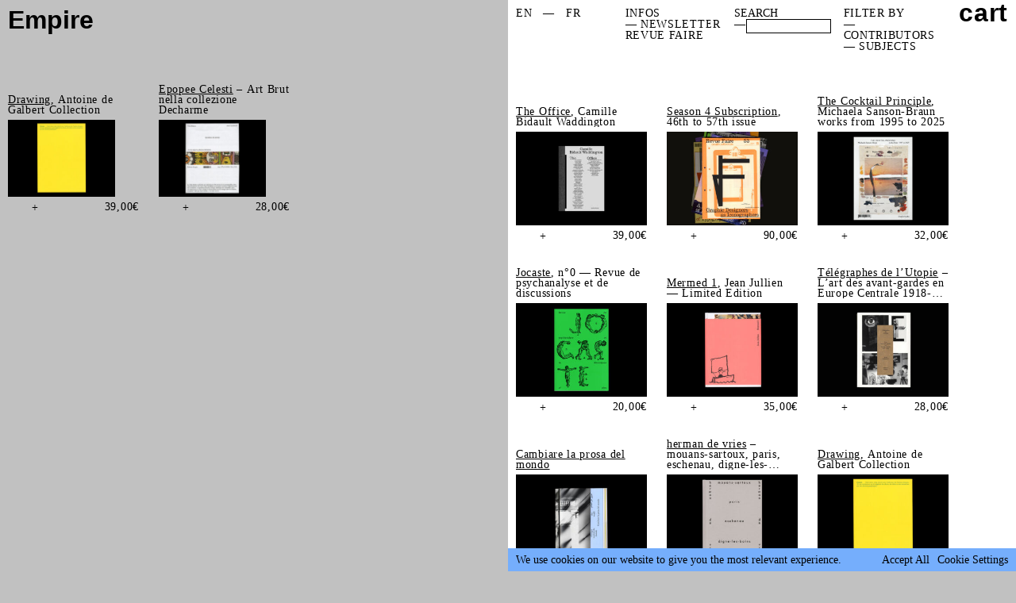

--- FILE ---
content_type: text/html; charset=UTF-8
request_url: https://e-m-p-i-r-e.eu/etiquette-produit/dwight-mackintosh/
body_size: 61368
content:

<!DOCTYPE html>

<!--[if lt IE 9]>
<html id="ie" lang="en-US">
<![endif]-->
<!--[if !(IE 6) | !(IE 7) | !(IE 8)  ]><!-->
<html lang="en-US" style='--color-primary:#c1c1c1;--color-secondary:#75aefc;--color-tertiary:#ededed;'>
<!--<![endif]-->

<head>
    <meta charset="UTF-8" />
    <meta name="viewport" content="width=device-width, initial-scale=1">

    <title>Dwight Mackintosh Archives - Empire</title>
    <meta name="google-site-verification" content="grPP16gF9-roCkIK- tqa92MULIYY4RS2bVp5g5D-FVE" />
    <!-- <link rel="shortcut icon" href="https://e-m-p-i-r-e.eu/wp-content/themes/aeai-e-m-p-i-r-e/favicon.ico" type="image/x-icon">
    <link rel="apple-touch-icon" sizes="57x57" href="https://e-m-p-i-r-e.eu/wp-content/themes/aeai-e-m-p-i-r-e/assets/images/icons/apple-icon-57x57.png">
    <link rel="apple-touch-icon" sizes="60x60" href="https://e-m-p-i-r-e.eu/wp-content/themes/aeai-e-m-p-i-r-e/assets/images/icons/apple-icon-60x60.png">
    <link rel="apple-touch-icon" sizes="72x72" href="https://e-m-p-i-r-e.eu/wp-content/themes/aeai-e-m-p-i-r-e/assets/images/icons/apple-icon-72x72.png">
    <link rel="apple-touch-icon" sizes="76x76" href="https://e-m-p-i-r-e.eu/wp-content/themes/aeai-e-m-p-i-r-e/assets/images/icons/apple-icon-76x76.png">
    <link rel="apple-touch-icon" sizes="114x114" href="https://e-m-p-i-r-e.eu/wp-content/themes/aeai-e-m-p-i-r-e/assets/images/icons/apple-icon-114x114.png">
    <link rel="apple-touch-icon" sizes="120x120" href="https://e-m-p-i-r-e.eu/wp-content/themes/aeai-e-m-p-i-r-e/assets/images/icons/apple-icon-120x120.png">
    <link rel="apple-touch-icon" sizes="144x144" href="https://e-m-p-i-r-e.eu/wp-content/themes/aeai-e-m-p-i-r-e/assets/images/icons/apple-icon-144x144.png">
    <link rel="apple-touch-icon" sizes="152x152" href="https://e-m-p-i-r-e.eu/wp-content/themes/aeai-e-m-p-i-r-e/assets/images/icons/apple-icon-152x152.png">
    <link rel="apple-touch-icon" sizes="180x180" href="https://e-m-p-i-r-e.eu/wp-content/themes/aeai-e-m-p-i-r-e/assets/images/icons/apple-icon-180x180.png">
    <link rel="icon" type="image/png" sizes="192x192"  href="https://e-m-p-i-r-e.eu/wp-content/themes/aeai-e-m-p-i-r-e/assets/images/icons/android-icon-192x192.png">
    <link rel="icon" type="image/png" sizes="32x32" href="https://e-m-p-i-r-e.eu/wp-content/themes/aeai-e-m-p-i-r-e/assets/images/icons/favicon-32x32.png">
    <link rel="icon" type="image/png" sizes="96x96" href="https://e-m-p-i-r-e.eu/wp-content/themes/aeai-e-m-p-i-r-e/assets/images/icons/favicon-96x96.png">
    <link rel="icon" type="image/png" sizes="16x16" href="https://e-m-p-i-r-e.eu/wp-content/themes/aeai-e-m-p-i-r-e/assets/images/icons/favicon-16x16.png">
    <link rel="manifest" href="https://e-m-p-i-r-e.eu/wp-content/themes/aeai-e-m-p-i-r-e/assets/images/icons/manifest.json">
    <meta name="msapplication-TileColor" content="#ffffff">
    <meta name="msapplication-TileImage" content="https://e-m-p-i-r-e.eu/wp-content/themes/aeai-e-m-p-i-r-e/assets/images/icons/ms-icon-144x144.png">
    <meta name="theme-color" content="#ffffff"> -->
<meta name="theme-color" content="#c1c1c1">
    <link rel="pingback" href="https://e-m-p-i-r-e.eu/xmlrpc.php" />

    <!-- stylesheets are enqueued via functions.php -->

    <!-- all other scripts are enqueued via functions.php -->
    <!--[if lt IE 9]>
        <script src="https://e-m-p-i-r-e.eu/wp-content/themes/aeai-e-m-p-i-r-e/assets/vendor/html5shiv.js" type="text/javascript"></script>
    <![endif]-->

    <meta name='robots' content='index, follow, max-image-preview:large, max-snippet:-1, max-video-preview:-1' />
	<style>img:is([sizes="auto" i], [sizes^="auto," i]) { contain-intrinsic-size: 3000px 1500px }</style>
	<link rel="alternate" hreflang="en" href="https://e-m-p-i-r-e.eu/etiquette-produit/dwight-mackintosh/" />
<link rel="alternate" hreflang="fr" href="https://e-m-p-i-r-e.eu/fr/etiquette-produit/dwight-mackintosh-fr/" />
<link rel="alternate" hreflang="x-default" href="https://e-m-p-i-r-e.eu/etiquette-produit/dwight-mackintosh/" />

	<!-- This site is optimized with the Yoast SEO plugin v26.7 - https://yoast.com/wordpress/plugins/seo/ -->
	<link rel="canonical" href="https://e-m-p-i-r-e.eu/etiquette-produit/dwight-mackintosh/" />
	<meta property="og:locale" content="en_US" />
	<meta property="og:type" content="article" />
	<meta property="og:title" content="Dwight Mackintosh Archives - Empire" />
	<meta property="og:url" content="https://e-m-p-i-r-e.eu/etiquette-produit/dwight-mackintosh/" />
	<meta property="og:site_name" content="Empire" />
	<meta name="twitter:card" content="summary_large_image" />
	<script type="application/ld+json" class="yoast-schema-graph">{"@context":"https://schema.org","@graph":[{"@type":"CollectionPage","@id":"https://e-m-p-i-r-e.eu/etiquette-produit/dwight-mackintosh/","url":"https://e-m-p-i-r-e.eu/etiquette-produit/dwight-mackintosh/","name":"Dwight Mackintosh Archives - Empire","isPartOf":{"@id":"https://e-m-p-i-r-e.eu/#website"},"primaryImageOfPage":{"@id":"https://e-m-p-i-r-e.eu/etiquette-produit/dwight-mackintosh/#primaryimage"},"image":{"@id":"https://e-m-p-i-r-e.eu/etiquette-produit/dwight-mackintosh/#primaryimage"},"thumbnailUrl":"https://e-m-p-i-r-e.eu/wp-content/uploads/2025/04/Scan_Dessin_Site_1.jpg","inLanguage":"en-US"},{"@type":"ImageObject","inLanguage":"en-US","@id":"https://e-m-p-i-r-e.eu/etiquette-produit/dwight-mackintosh/#primaryimage","url":"https://e-m-p-i-r-e.eu/wp-content/uploads/2025/04/Scan_Dessin_Site_1.jpg","contentUrl":"https://e-m-p-i-r-e.eu/wp-content/uploads/2025/04/Scan_Dessin_Site_1.jpg","width":1500,"height":1073},{"@type":"WebSite","@id":"https://e-m-p-i-r-e.eu/#website","url":"https://e-m-p-i-r-e.eu/","name":"Empire","description":"Un site utilisant WordPress","potentialAction":[{"@type":"SearchAction","target":{"@type":"EntryPoint","urlTemplate":"https://e-m-p-i-r-e.eu/?s={search_term_string}"},"query-input":{"@type":"PropertyValueSpecification","valueRequired":true,"valueName":"search_term_string"}}],"inLanguage":"en-US"}]}</script>
	<!-- / Yoast SEO plugin. -->


<link rel='dns-prefetch' href='//www.google.com' />
<link rel='dns-prefetch' href='//cdn.jsdelivr.net' />
<link rel="alternate" type="application/rss+xml" title="Empire &raquo; Dwight Mackintosh Tag Feed" href="https://e-m-p-i-r-e.eu/etiquette-produit/dwight-mackintosh/feed/" />
<style id='classic-theme-styles-inline-css' type='text/css'>
/*! This file is auto-generated */
.wp-block-button__link{color:#fff;background-color:#32373c;border-radius:9999px;box-shadow:none;text-decoration:none;padding:calc(.667em + 2px) calc(1.333em + 2px);font-size:1.125em}.wp-block-file__button{background:#32373c;color:#fff;text-decoration:none}
</style>
<style id='global-styles-inline-css' type='text/css'>
:root{--wp--preset--aspect-ratio--square: 1;--wp--preset--aspect-ratio--4-3: 4/3;--wp--preset--aspect-ratio--3-4: 3/4;--wp--preset--aspect-ratio--3-2: 3/2;--wp--preset--aspect-ratio--2-3: 2/3;--wp--preset--aspect-ratio--16-9: 16/9;--wp--preset--aspect-ratio--9-16: 9/16;--wp--preset--color--black: #000000;--wp--preset--color--cyan-bluish-gray: #abb8c3;--wp--preset--color--white: #ffffff;--wp--preset--color--pale-pink: #f78da7;--wp--preset--color--vivid-red: #cf2e2e;--wp--preset--color--luminous-vivid-orange: #ff6900;--wp--preset--color--luminous-vivid-amber: #fcb900;--wp--preset--color--light-green-cyan: #7bdcb5;--wp--preset--color--vivid-green-cyan: #00d084;--wp--preset--color--pale-cyan-blue: #8ed1fc;--wp--preset--color--vivid-cyan-blue: #0693e3;--wp--preset--color--vivid-purple: #9b51e0;--wp--preset--gradient--vivid-cyan-blue-to-vivid-purple: linear-gradient(135deg,rgba(6,147,227,1) 0%,rgb(155,81,224) 100%);--wp--preset--gradient--light-green-cyan-to-vivid-green-cyan: linear-gradient(135deg,rgb(122,220,180) 0%,rgb(0,208,130) 100%);--wp--preset--gradient--luminous-vivid-amber-to-luminous-vivid-orange: linear-gradient(135deg,rgba(252,185,0,1) 0%,rgba(255,105,0,1) 100%);--wp--preset--gradient--luminous-vivid-orange-to-vivid-red: linear-gradient(135deg,rgba(255,105,0,1) 0%,rgb(207,46,46) 100%);--wp--preset--gradient--very-light-gray-to-cyan-bluish-gray: linear-gradient(135deg,rgb(238,238,238) 0%,rgb(169,184,195) 100%);--wp--preset--gradient--cool-to-warm-spectrum: linear-gradient(135deg,rgb(74,234,220) 0%,rgb(151,120,209) 20%,rgb(207,42,186) 40%,rgb(238,44,130) 60%,rgb(251,105,98) 80%,rgb(254,248,76) 100%);--wp--preset--gradient--blush-light-purple: linear-gradient(135deg,rgb(255,206,236) 0%,rgb(152,150,240) 100%);--wp--preset--gradient--blush-bordeaux: linear-gradient(135deg,rgb(254,205,165) 0%,rgb(254,45,45) 50%,rgb(107,0,62) 100%);--wp--preset--gradient--luminous-dusk: linear-gradient(135deg,rgb(255,203,112) 0%,rgb(199,81,192) 50%,rgb(65,88,208) 100%);--wp--preset--gradient--pale-ocean: linear-gradient(135deg,rgb(255,245,203) 0%,rgb(182,227,212) 50%,rgb(51,167,181) 100%);--wp--preset--gradient--electric-grass: linear-gradient(135deg,rgb(202,248,128) 0%,rgb(113,206,126) 100%);--wp--preset--gradient--midnight: linear-gradient(135deg,rgb(2,3,129) 0%,rgb(40,116,252) 100%);--wp--preset--font-size--small: 13px;--wp--preset--font-size--medium: 20px;--wp--preset--font-size--large: 36px;--wp--preset--font-size--x-large: 42px;--wp--preset--spacing--20: 0.44rem;--wp--preset--spacing--30: 0.67rem;--wp--preset--spacing--40: 1rem;--wp--preset--spacing--50: 1.5rem;--wp--preset--spacing--60: 2.25rem;--wp--preset--spacing--70: 3.38rem;--wp--preset--spacing--80: 5.06rem;--wp--preset--shadow--natural: 6px 6px 9px rgba(0, 0, 0, 0.2);--wp--preset--shadow--deep: 12px 12px 50px rgba(0, 0, 0, 0.4);--wp--preset--shadow--sharp: 6px 6px 0px rgba(0, 0, 0, 0.2);--wp--preset--shadow--outlined: 6px 6px 0px -3px rgba(255, 255, 255, 1), 6px 6px rgba(0, 0, 0, 1);--wp--preset--shadow--crisp: 6px 6px 0px rgba(0, 0, 0, 1);}:where(.is-layout-flex){gap: 0.5em;}:where(.is-layout-grid){gap: 0.5em;}body .is-layout-flex{display: flex;}.is-layout-flex{flex-wrap: wrap;align-items: center;}.is-layout-flex > :is(*, div){margin: 0;}body .is-layout-grid{display: grid;}.is-layout-grid > :is(*, div){margin: 0;}:where(.wp-block-columns.is-layout-flex){gap: 2em;}:where(.wp-block-columns.is-layout-grid){gap: 2em;}:where(.wp-block-post-template.is-layout-flex){gap: 1.25em;}:where(.wp-block-post-template.is-layout-grid){gap: 1.25em;}.has-black-color{color: var(--wp--preset--color--black) !important;}.has-cyan-bluish-gray-color{color: var(--wp--preset--color--cyan-bluish-gray) !important;}.has-white-color{color: var(--wp--preset--color--white) !important;}.has-pale-pink-color{color: var(--wp--preset--color--pale-pink) !important;}.has-vivid-red-color{color: var(--wp--preset--color--vivid-red) !important;}.has-luminous-vivid-orange-color{color: var(--wp--preset--color--luminous-vivid-orange) !important;}.has-luminous-vivid-amber-color{color: var(--wp--preset--color--luminous-vivid-amber) !important;}.has-light-green-cyan-color{color: var(--wp--preset--color--light-green-cyan) !important;}.has-vivid-green-cyan-color{color: var(--wp--preset--color--vivid-green-cyan) !important;}.has-pale-cyan-blue-color{color: var(--wp--preset--color--pale-cyan-blue) !important;}.has-vivid-cyan-blue-color{color: var(--wp--preset--color--vivid-cyan-blue) !important;}.has-vivid-purple-color{color: var(--wp--preset--color--vivid-purple) !important;}.has-black-background-color{background-color: var(--wp--preset--color--black) !important;}.has-cyan-bluish-gray-background-color{background-color: var(--wp--preset--color--cyan-bluish-gray) !important;}.has-white-background-color{background-color: var(--wp--preset--color--white) !important;}.has-pale-pink-background-color{background-color: var(--wp--preset--color--pale-pink) !important;}.has-vivid-red-background-color{background-color: var(--wp--preset--color--vivid-red) !important;}.has-luminous-vivid-orange-background-color{background-color: var(--wp--preset--color--luminous-vivid-orange) !important;}.has-luminous-vivid-amber-background-color{background-color: var(--wp--preset--color--luminous-vivid-amber) !important;}.has-light-green-cyan-background-color{background-color: var(--wp--preset--color--light-green-cyan) !important;}.has-vivid-green-cyan-background-color{background-color: var(--wp--preset--color--vivid-green-cyan) !important;}.has-pale-cyan-blue-background-color{background-color: var(--wp--preset--color--pale-cyan-blue) !important;}.has-vivid-cyan-blue-background-color{background-color: var(--wp--preset--color--vivid-cyan-blue) !important;}.has-vivid-purple-background-color{background-color: var(--wp--preset--color--vivid-purple) !important;}.has-black-border-color{border-color: var(--wp--preset--color--black) !important;}.has-cyan-bluish-gray-border-color{border-color: var(--wp--preset--color--cyan-bluish-gray) !important;}.has-white-border-color{border-color: var(--wp--preset--color--white) !important;}.has-pale-pink-border-color{border-color: var(--wp--preset--color--pale-pink) !important;}.has-vivid-red-border-color{border-color: var(--wp--preset--color--vivid-red) !important;}.has-luminous-vivid-orange-border-color{border-color: var(--wp--preset--color--luminous-vivid-orange) !important;}.has-luminous-vivid-amber-border-color{border-color: var(--wp--preset--color--luminous-vivid-amber) !important;}.has-light-green-cyan-border-color{border-color: var(--wp--preset--color--light-green-cyan) !important;}.has-vivid-green-cyan-border-color{border-color: var(--wp--preset--color--vivid-green-cyan) !important;}.has-pale-cyan-blue-border-color{border-color: var(--wp--preset--color--pale-cyan-blue) !important;}.has-vivid-cyan-blue-border-color{border-color: var(--wp--preset--color--vivid-cyan-blue) !important;}.has-vivid-purple-border-color{border-color: var(--wp--preset--color--vivid-purple) !important;}.has-vivid-cyan-blue-to-vivid-purple-gradient-background{background: var(--wp--preset--gradient--vivid-cyan-blue-to-vivid-purple) !important;}.has-light-green-cyan-to-vivid-green-cyan-gradient-background{background: var(--wp--preset--gradient--light-green-cyan-to-vivid-green-cyan) !important;}.has-luminous-vivid-amber-to-luminous-vivid-orange-gradient-background{background: var(--wp--preset--gradient--luminous-vivid-amber-to-luminous-vivid-orange) !important;}.has-luminous-vivid-orange-to-vivid-red-gradient-background{background: var(--wp--preset--gradient--luminous-vivid-orange-to-vivid-red) !important;}.has-very-light-gray-to-cyan-bluish-gray-gradient-background{background: var(--wp--preset--gradient--very-light-gray-to-cyan-bluish-gray) !important;}.has-cool-to-warm-spectrum-gradient-background{background: var(--wp--preset--gradient--cool-to-warm-spectrum) !important;}.has-blush-light-purple-gradient-background{background: var(--wp--preset--gradient--blush-light-purple) !important;}.has-blush-bordeaux-gradient-background{background: var(--wp--preset--gradient--blush-bordeaux) !important;}.has-luminous-dusk-gradient-background{background: var(--wp--preset--gradient--luminous-dusk) !important;}.has-pale-ocean-gradient-background{background: var(--wp--preset--gradient--pale-ocean) !important;}.has-electric-grass-gradient-background{background: var(--wp--preset--gradient--electric-grass) !important;}.has-midnight-gradient-background{background: var(--wp--preset--gradient--midnight) !important;}.has-small-font-size{font-size: var(--wp--preset--font-size--small) !important;}.has-medium-font-size{font-size: var(--wp--preset--font-size--medium) !important;}.has-large-font-size{font-size: var(--wp--preset--font-size--large) !important;}.has-x-large-font-size{font-size: var(--wp--preset--font-size--x-large) !important;}
:where(.wp-block-post-template.is-layout-flex){gap: 1.25em;}:where(.wp-block-post-template.is-layout-grid){gap: 1.25em;}
:where(.wp-block-columns.is-layout-flex){gap: 2em;}:where(.wp-block-columns.is-layout-grid){gap: 2em;}
:root :where(.wp-block-pullquote){font-size: 1.5em;line-height: 1.6;}
</style>
<style id='woocommerce-inline-inline-css' type='text/css'>
.woocommerce form .form-row .required { visibility: visible; }
</style>
<link rel='stylesheet' id='wpo_min-header-0-css' href='https://e-m-p-i-r-e.eu/wp-content/cache/wpo-minify/1762357540/assets/wpo-minify-header-a1e54b36.min.css' type='text/css' media='all' />
<script type="text/javascript" src="https://e-m-p-i-r-e.eu/wp-includes/js/jquery/jquery.min.js" id="jquery-core-js"></script>
<script type="text/javascript" src="https://e-m-p-i-r-e.eu/wp-includes/js/jquery/jquery-migrate.min.js" id="jquery-migrate-js"></script>
<script type="text/javascript" id="cookie-law-info-js-extra">
/* <![CDATA[ */
var Cli_Data = {"nn_cookie_ids":[],"cookielist":[],"non_necessary_cookies":[],"ccpaEnabled":"","ccpaRegionBased":"","ccpaBarEnabled":"","strictlyEnabled":["necessary","obligatoire"],"ccpaType":"gdpr","js_blocking":"1","custom_integration":"","triggerDomRefresh":"","secure_cookies":""};
var cli_cookiebar_settings = {"animate_speed_hide":"500","animate_speed_show":"500","background":"#FFF","border":"#b1a6a6c2","border_on":"","button_1_button_colour":"#61a229","button_1_button_hover":"#4e8221","button_1_link_colour":"#fff","button_1_as_button":"1","button_1_new_win":"","button_2_button_colour":"#333","button_2_button_hover":"#292929","button_2_link_colour":"#444","button_2_as_button":"","button_2_hidebar":"","button_3_button_colour":"#dedfe0","button_3_button_hover":"#b2b2b3","button_3_link_colour":"#333333","button_3_as_button":"1","button_3_new_win":"","button_4_button_colour":"#dedfe0","button_4_button_hover":"#b2b2b3","button_4_link_colour":"#333333","button_4_as_button":"1","button_7_button_colour":"#61a229","button_7_button_hover":"#4e8221","button_7_link_colour":"#fff","button_7_as_button":"1","button_7_new_win":"","font_family":"inherit","header_fix":"","notify_animate_hide":"1","notify_animate_show":"","notify_div_id":"#cookie-law-info-bar","notify_position_horizontal":"right","notify_position_vertical":"bottom","scroll_close":"","scroll_close_reload":"","accept_close_reload":"","reject_close_reload":"","showagain_tab":"","showagain_background":"#fff","showagain_border":"#000","showagain_div_id":"#cookie-law-info-again","showagain_x_position":"100px","text":"#333333","show_once_yn":"","show_once":"10000","logging_on":"","as_popup":"","popup_overlay":"1","bar_heading_text":"","cookie_bar_as":"banner","popup_showagain_position":"bottom-right","widget_position":"left"};
var log_object = {"ajax_url":"https:\/\/e-m-p-i-r-e.eu\/wp-admin\/admin-ajax.php"};
/* ]]> */
</script>
<script type="text/javascript" src="https://e-m-p-i-r-e.eu/wp-content/plugins/cookie-law-info/legacy/public/js/cookie-law-info-public.js" id="cookie-law-info-js"></script>
<script type="text/javascript" src="https://e-m-p-i-r-e.eu/wp-content/plugins/recaptcha-woo/js/rcfwc.js" id="rcfwc-js-js" defer="defer" data-wp-strategy="defer"></script>
<script type="text/javascript" src="https://www.google.com/recaptcha/api.js?hl=en_US" id="recaptcha-js" defer="defer" data-wp-strategy="defer"></script>
<script type="text/javascript" src="https://e-m-p-i-r-e.eu/wp-content/plugins/woocommerce/assets/js/jquery-blockui/jquery.blockUI.min.js" id="wc-jquery-blockui-js" defer="defer" data-wp-strategy="defer"></script>
<script type="text/javascript" id="wc-add-to-cart-js-extra">
/* <![CDATA[ */
var wc_add_to_cart_params = {"ajax_url":"https:\/\/e-m-p-i-r-e.eu\/wp-admin\/admin-ajax.php","wc_ajax_url":"\/?wc-ajax=%%endpoint%%","i18n_view_cart":"View cart","cart_url":"https:\/\/e-m-p-i-r-e.eu\/cart\/","is_cart":"","cart_redirect_after_add":"no"};
/* ]]> */
</script>
<script type="text/javascript" src="https://e-m-p-i-r-e.eu/wp-content/plugins/woocommerce/assets/js/frontend/add-to-cart.min.js" id="wc-add-to-cart-js" defer="defer" data-wp-strategy="defer"></script>
<script type="text/javascript" src="https://e-m-p-i-r-e.eu/wp-content/plugins/woocommerce/assets/js/js-cookie/js.cookie.min.js" id="wc-js-cookie-js" defer="defer" data-wp-strategy="defer"></script>
<script type="text/javascript" id="woocommerce-js-extra">
/* <![CDATA[ */
var woocommerce_params = {"ajax_url":"https:\/\/e-m-p-i-r-e.eu\/wp-admin\/admin-ajax.php","wc_ajax_url":"\/?wc-ajax=%%endpoint%%","i18n_password_show":"Show password","i18n_password_hide":"Hide password"};
/* ]]> */
</script>
<script type="text/javascript" src="https://e-m-p-i-r-e.eu/wp-content/plugins/woocommerce/assets/js/frontend/woocommerce.min.js" id="woocommerce-js" defer="defer" data-wp-strategy="defer"></script>
<link rel="https://api.w.org/" href="https://e-m-p-i-r-e.eu/wp-json/" /><link rel="alternate" title="JSON" type="application/json" href="https://e-m-p-i-r-e.eu/wp-json/wp/v2/product_tag/352" /><link rel="EditURI" type="application/rsd+xml" title="RSD" href="https://e-m-p-i-r-e.eu/xmlrpc.php?rsd" />
<meta name="generator" content="WordPress 6.8.3" />
<meta name="generator" content="WooCommerce 10.4.3" />
<meta name="generator" content="WPML ver:4.8.6 stt:1,4;" />
	<noscript><style>.woocommerce-product-gallery{ opacity: 1 !important; }</style></noscript>
	<link rel="icon" href="https://e-m-p-i-r-e.eu/wp-content/uploads/2022/03/cropped-favicon-256x256-1-32x32.png" sizes="32x32" />
<link rel="icon" href="https://e-m-p-i-r-e.eu/wp-content/uploads/2022/03/cropped-favicon-256x256-1-192x192.png" sizes="192x192" />
<link rel="apple-touch-icon" href="https://e-m-p-i-r-e.eu/wp-content/uploads/2022/03/cropped-favicon-256x256-1-180x180.png" />
<meta name="msapplication-TileImage" content="https://e-m-p-i-r-e.eu/wp-content/uploads/2022/03/cropped-favicon-256x256-1-270x270.png" />
    <script>
      var ajaxUrl = "https://e-m-p-i-r-e.euwp-admin/admin-ajax.php";
      var baseDir = "https://e-m-p-i-r-e.eu";
      var lang = "en"
      //var templateDir = "https://e-m-p-i-r-e.eu/wp-content/themes/aeai-e-m-p-i-r-e";
    </script>
</head>
<body data-rsssl=1 class="archive tax-product_tag term-dwight-mackintosh term-352 wp-theme-aeai-e-m-p-i-r-e wp-child-theme-aeai-e-m-p-i-r-e-v2 is-empire theme-aeai-e-m-p-i-r-e woocommerce woocommerce-page woocommerce-no-js">
  <canvas id="book-animation"></canvas>
	<div id="page">
    <div>
      <input type="hidden" name="bc" value="archive tax-product_tag term-dwight-mackintosh term-352 wp-theme-aeai-e-m-p-i-r-e wp-child-theme-aeai-e-m-p-i-r-e-v2 theme-aeai-e-m-p-i-r-e woocommerce woocommerce-page woocommerce-no-js">
    </div>

    <header id="site-header" role="banner" class="">
      <div class="hidden-sm p-sm ">
  <div class="x xjb sm:mb-md md:mb-0">
          <a href="https://e-m-p-i-r-e.eu" class="site-name strong headline text-secondary">Empire</a>
    


  </div>


</div>      <div class="p-sm sm-only">
  <div class="header-top x xjb sm:mb-md ">
          <a href="https://e-m-p-i-r-e.eu" class="site-name strong headline text-secondary">Empire</a>
    
    <div class="burger-wrap">
      <div class="burger">
        <i></i>
      </div>
    </div>

    <div class="xoo-wsc-cart-trigger curp sm-only">
      <a
  class="button cart-contents text-xs x xab cart-empty"
  href="https://e-m-p-i-r-e.eu/cart/"
  title="View your shopping cart">
    <span class="text-lg text-secondary strong">cart</span>
  </a>
      </div>

  </div>


  <div class="sm-nav  text-lg strong text-secondary px-sm pb-sm tac">
    <nav class="nav ">
      <div class="switch-lang ttu">
        
<div class="wpml-ls-statics-shortcode_actions wpml-ls wpml-ls-legacy-list-horizontal">
	<ul role="menu"><li class="wpml-ls-slot-shortcode_actions wpml-ls-item wpml-ls-item-en wpml-ls-current-language wpml-ls-first-item wpml-ls-item-legacy-list-horizontal" role="none">
				<a href="https://e-m-p-i-r-e.eu/etiquette-produit/dwight-mackintosh/" class="wpml-ls-link" role="menuitem" >
                    <span class="wpml-ls-native" role="menuitem">EN</span></a>
			</li><li class="wpml-ls-slot-shortcode_actions wpml-ls-item wpml-ls-item-fr wpml-ls-last-item wpml-ls-item-legacy-list-horizontal" role="none">
				<a href="https://e-m-p-i-r-e.eu/fr/etiquette-produit/dwight-mackintosh-fr/" class="wpml-ls-link" role="menuitem"  aria-label="Switch to FR" title="Switch to FR" >
                    <span class="wpml-ls-native" lang="fr">FR</span></a>
			</li></ul>
</div>
      </div>
                </nav>

    
    <!-- <div class="search-wrap text-lg strong text-secondary mb-md">
          </div> -->

    <div class="filters-wrap mb-md ">
      <div class="x">
        <div class="menu-label wsnw pr-sm">FILTER BY:</div>
        <div>
          <div class="nav-filter-sm">
            <button class="button text-lg strong text-secondary">contributor</button>
            <div class="nav-filter-type-overlay ">
  
    <div class="menu-contributor ">
      <div class="header x xjb">
      <div class="label">FILTER BY</div>
      <div class="text-lg strong text-secondary box-close">
        <button class="button filters--close ">×</button>
      </div>
      </div>

      <ul class="list ">
                  <li>
            <button
            class="filter text-lg strong text-secondary"
            title="Achim Lengerer"
            data-url="https://e-m-p-i-r-e.eu/contributor/lengerer-achim/"
            >Achim Lengerer</button>
          </li>
                  <li>
            <button
            class="filter text-lg strong text-secondary"
            title="Adelita Husni-Bey"
            data-url="https://e-m-p-i-r-e.eu/contributor/husni-bey-adelita/"
            >Adelita Husni-Bey</button>
          </li>
                  <li>
            <button
            class="filter text-lg strong text-secondary"
            title="Adrian Samson"
            data-url="https://e-m-p-i-r-e.eu/contributor/samson-adrian/"
            >Adrian Samson</button>
          </li>
                  <li>
            <button
            class="filter text-lg strong text-secondary"
            title="Alan Eglinton"
            data-url="https://e-m-p-i-r-e.eu/contributor/eglinton-alan/"
            >Alan Eglinton</button>
          </li>
                  <li>
            <button
            class="filter text-lg strong text-secondary"
            title="Alexandra Midal"
            data-url="https://e-m-p-i-r-e.eu/contributor/alexandra-midal/"
            >Alexandra Midal</button>
          </li>
                  <li>
            <button
            class="filter text-lg strong text-secondary"
            title="Alexandre Quoi"
            data-url="https://e-m-p-i-r-e.eu/contributor/alexandre-quoi/"
            >Alexandre Quoi</button>
          </li>
                  <li>
            <button
            class="filter text-lg strong text-secondary"
            title="Alexis Chiari"
            data-url="https://e-m-p-i-r-e.eu/contributor/alexis-chiari/"
            >Alexis Chiari</button>
          </li>
                  <li>
            <button
            class="filter text-lg strong text-secondary"
            title="Ali Kazma"
            data-url="https://e-m-p-i-r-e.eu/contributor/ali-kazma/"
            >Ali Kazma</button>
          </li>
                  <li>
            <button
            class="filter text-lg strong text-secondary"
            title="Alice Channer"
            data-url="https://e-m-p-i-r-e.eu/contributor/alice-channer/"
            >Alice Channer</button>
          </li>
                  <li>
            <button
            class="filter text-lg strong text-secondary"
            title="Ana Cheishvili"
            data-url="https://e-m-p-i-r-e.eu/contributor/ana-cheishvili/"
            >Ana Cheishvili</button>
          </li>
                  <li>
            <button
            class="filter text-lg strong text-secondary"
            title="Andrea Ancira"
            data-url="https://e-m-p-i-r-e.eu/contributor/andrea-ancira/"
            >Andrea Ancira</button>
          </li>
                  <li>
            <button
            class="filter text-lg strong text-secondary"
            title="Andrea Lissoni"
            data-url="https://e-m-p-i-r-e.eu/contributor/andrea-lissoni/"
            >Andrea Lissoni</button>
          </li>
                  <li>
            <button
            class="filter text-lg strong text-secondary"
            title="Annabela Tournon Zubieta"
            data-url="https://e-m-p-i-r-e.eu/contributor/annabela-tournon-zubieta/"
            >Annabela Tournon Zubieta</button>
          </li>
                  <li>
            <button
            class="filter text-lg strong text-secondary"
            title="Anne Martin-Fugier"
            data-url="https://e-m-p-i-r-e.eu/contributor/anne-martin-fugier/"
            >Anne Martin-Fugier</button>
          </li>
                  <li>
            <button
            class="filter text-lg strong text-secondary"
            title="Anne Mœglin Delcroix"
            data-url="https://e-m-p-i-r-e.eu/contributor/anne-moeglin-delcroix/"
            >Anne Mœglin Delcroix</button>
          </li>
                  <li>
            <button
            class="filter text-lg strong text-secondary"
            title="Antoine Champenois"
            data-url="https://e-m-p-i-r-e.eu/contributor/antoine-champenois/"
            >Antoine Champenois</button>
          </li>
                  <li>
            <button
            class="filter text-lg strong text-secondary"
            title="Antoine de Galbert"
            data-url="https://e-m-p-i-r-e.eu/contributor/antoine-de-galbert/"
            >Antoine de Galbert</button>
          </li>
                  <li>
            <button
            class="filter text-lg strong text-secondary"
            title="Antonio Masotti"
            data-url="https://e-m-p-i-r-e.eu/contributor/antonio-masotti/"
            >Antonio Masotti</button>
          </li>
                  <li>
            <button
            class="filter text-lg strong text-secondary"
            title="Area of Work"
            data-url="https://e-m-p-i-r-e.eu/contributor/area-of-work/"
            >Area of Work</button>
          </li>
                  <li>
            <button
            class="filter text-lg strong text-secondary"
            title="Ariane Bosshard"
            data-url="https://e-m-p-i-r-e.eu/contributor/ariane-bosshard/"
            >Ariane Bosshard</button>
          </li>
                  <li>
            <button
            class="filter text-lg strong text-secondary"
            title="Ariella Azoulay"
            data-url="https://e-m-p-i-r-e.eu/contributor/ariella-azoulay/"
            >Ariella Azoulay</button>
          </li>
                  <li>
            <button
            class="filter text-lg strong text-secondary"
            title="Aude Felley"
            data-url="https://e-m-p-i-r-e.eu/contributor/aude-felley/"
            >Aude Felley</button>
          </li>
                  <li>
            <button
            class="filter text-lg strong text-secondary"
            title="Aurélie Jacquet"
            data-url="https://e-m-p-i-r-e.eu/contributor/aurelie-jacquet/"
            >Aurélie Jacquet</button>
          </li>
                  <li>
            <button
            class="filter text-lg strong text-secondary"
            title="Aurélien Froment"
            data-url="https://e-m-p-i-r-e.eu/contributor/aurelien-froment/"
            >Aurélien Froment</button>
          </li>
                  <li>
            <button
            class="filter text-lg strong text-secondary"
            title="Aurélien Mole"
            data-url="https://e-m-p-i-r-e.eu/contributor/aurelien-mole/"
            >Aurélien Mole</button>
          </li>
                  <li>
            <button
            class="filter text-lg strong text-secondary"
            title="Barbara Safarova"
            data-url="https://e-m-p-i-r-e.eu/contributor/barbara-safarova/"
            >Barbara Safarova</button>
          </li>
                  <li>
            <button
            class="filter text-lg strong text-secondary"
            title="Batia Suter"
            data-url="https://e-m-p-i-r-e.eu/contributor/batia-suter/"
            >Batia Suter</button>
          </li>
                  <li>
            <button
            class="filter text-lg strong text-secondary"
            title="Ben Toms"
            data-url="https://e-m-p-i-r-e.eu/contributor/ben-toms/"
            >Ben Toms</button>
          </li>
                  <li>
            <button
            class="filter text-lg strong text-secondary"
            title="Benjamin Lafore &amp; Sébastien Martinez-Barat"
            data-url="https://e-m-p-i-r-e.eu/contributor/benjamin-lafore-sebastien-martinez-barat/"
            >Benjamin Lafore &amp; Sébastien Martinez-Barat</button>
          </li>
                  <li>
            <button
            class="filter text-lg strong text-secondary"
            title="Benjamin Laugier"
            data-url="https://e-m-p-i-r-e.eu/contributor/benjamin-laugier/"
            >Benjamin Laugier</button>
          </li>
                  <li>
            <button
            class="filter text-lg strong text-secondary"
            title="Benjamin Thorel"
            data-url="https://e-m-p-i-r-e.eu/contributor/benjamin-thorel/"
            >Benjamin Thorel</button>
          </li>
                  <li>
            <button
            class="filter text-lg strong text-secondary"
            title="Bérangère Amblard"
            data-url="https://e-m-p-i-r-e.eu/contributor/berangere-amblard/"
            >Bérangère Amblard</button>
          </li>
                  <li>
            <button
            class="filter text-lg strong text-secondary"
            title="Bernard Marcadé"
            data-url="https://e-m-p-i-r-e.eu/contributor/bernard-marcade/"
            >Bernard Marcadé</button>
          </li>
                  <li>
            <button
            class="filter text-lg strong text-secondary"
            title="Bruce Blackburn"
            data-url="https://e-m-p-i-r-e.eu/contributor/bruce-blackburn/"
            >Bruce Blackburn</button>
          </li>
                  <li>
            <button
            class="filter text-lg strong text-secondary"
            title="Bruno Decharme"
            data-url="https://e-m-p-i-r-e.eu/contributor/bruno-decharme/"
            >Bruno Decharme</button>
          </li>
                  <li>
            <button
            class="filter text-lg strong text-secondary"
            title="Camille Bidault Waddington"
            data-url="https://e-m-p-i-r-e.eu/contributor/camille-bidault-waddington/"
            >Camille Bidault Waddington</button>
          </li>
                  <li>
            <button
            class="filter text-lg strong text-secondary"
            title="Camille Louis"
            data-url="https://e-m-p-i-r-e.eu/contributor/camille-louis/"
            >Camille Louis</button>
          </li>
                  <li>
            <button
            class="filter text-lg strong text-secondary"
            title="Camille Pageard"
            data-url="https://e-m-p-i-r-e.eu/contributor/camille-pageard/"
            >Camille Pageard</button>
          </li>
                  <li>
            <button
            class="filter text-lg strong text-secondary"
            title="Camille Richert"
            data-url="https://e-m-p-i-r-e.eu/contributor/camille-richert/"
            >Camille Richert</button>
          </li>
                  <li>
            <button
            class="filter text-lg strong text-secondary"
            title="Caroline Courrioux"
            data-url="https://e-m-p-i-r-e.eu/contributor/caroline-courrioux/"
            >Caroline Courrioux</button>
          </li>
                  <li>
            <button
            class="filter text-lg strong text-secondary"
            title="Caroline Darroux"
            data-url="https://e-m-p-i-r-e.eu/contributor/caroline-darroux/"
            >Caroline Darroux</button>
          </li>
                  <li>
            <button
            class="filter text-lg strong text-secondary"
            title="Catherine Geel"
            data-url="https://e-m-p-i-r-e.eu/contributor/catherine-geel/"
            >Catherine Geel</button>
          </li>
                  <li>
            <button
            class="filter text-lg strong text-secondary"
            title="Catherine Guiral"
            data-url="https://e-m-p-i-r-e.eu/contributor/catherine-guiral/"
            >Catherine Guiral</button>
          </li>
                  <li>
            <button
            class="filter text-lg strong text-secondary"
            title="Cédric Libert"
            data-url="https://e-m-p-i-r-e.eu/contributor/cedric-libert/"
            >Cédric Libert</button>
          </li>
                  <li>
            <button
            class="filter text-lg strong text-secondary"
            title="Célia Bernasconi"
            data-url="https://e-m-p-i-r-e.eu/contributor/celia-bernasconi/"
            >Célia Bernasconi</button>
          </li>
                  <li>
            <button
            class="filter text-lg strong text-secondary"
            title="Céline Poulin"
            data-url="https://e-m-p-i-r-e.eu/contributor/celine-poulin/"
            >Céline Poulin</button>
          </li>
                  <li>
            <button
            class="filter text-lg strong text-secondary"
            title="Christian Maurel"
            data-url="https://e-m-p-i-r-e.eu/contributor/christian-maurel/"
            >Christian Maurel</button>
          </li>
                  <li>
            <button
            class="filter text-lg strong text-secondary"
            title="Christine Eyene"
            data-url="https://e-m-p-i-r-e.eu/contributor/christine-eyene/"
            >Christine Eyene</button>
          </li>
                  <li>
            <button
            class="filter text-lg strong text-secondary"
            title="Clément Chéroux"
            data-url="https://e-m-p-i-r-e.eu/contributor/clement-cheroux/"
            >Clément Chéroux</button>
          </li>
                  <li>
            <button
            class="filter text-lg strong text-secondary"
            title="Coline Matarazzo"
            data-url="https://e-m-p-i-r-e.eu/contributor/coline-matarazzo/"
            >Coline Matarazzo</button>
          </li>
                  <li>
            <button
            class="filter text-lg strong text-secondary"
            title="Corinne Rondeau"
            data-url="https://e-m-p-i-r-e.eu/contributor/corinne-rondeau/"
            >Corinne Rondeau</button>
          </li>
                  <li>
            <button
            class="filter text-lg strong text-secondary"
            title="Cristiana Fanelli"
            data-url="https://e-m-p-i-r-e.eu/contributor/cristiana-fanelli/"
            >Cristiana Fanelli</button>
          </li>
                  <li>
            <button
            class="filter text-lg strong text-secondary"
            title="Cyrille Noirjean"
            data-url="https://e-m-p-i-r-e.eu/contributor/cyrille-noirjean/"
            >Cyrille Noirjean</button>
          </li>
                  <li>
            <button
            class="filter text-lg strong text-secondary"
            title="Damien Airault"
            data-url="https://e-m-p-i-r-e.eu/contributor/airault-damien/"
            >Damien Airault</button>
          </li>
                  <li>
            <button
            class="filter text-lg strong text-secondary"
            title="David Adika"
            data-url="https://e-m-p-i-r-e.eu/contributor/david-adika/"
            >David Adika</button>
          </li>
                  <li>
            <button
            class="filter text-lg strong text-secondary"
            title="Deborah Turbeville"
            data-url="https://e-m-p-i-r-e.eu/contributor/deborah-turbeville/"
            >Deborah Turbeville</button>
          </li>
                  <li>
            <button
            class="filter text-lg strong text-secondary"
            title="Diana Flores Ruíz"
            data-url="https://e-m-p-i-r-e.eu/contributor/diana-flores-ruiz/"
            >Diana Flores Ruíz</button>
          </li>
                  <li>
            <button
            class="filter text-lg strong text-secondary"
            title="Éléonore False"
            data-url="https://e-m-p-i-r-e.eu/contributor/eleonore-false/"
            >Éléonore False</button>
          </li>
                  <li>
            <button
            class="filter text-lg strong text-secondary"
            title="Éléonore Kabouche"
            data-url="https://e-m-p-i-r-e.eu/contributor/eleonore-kabouche/"
            >Éléonore Kabouche</button>
          </li>
                  <li>
            <button
            class="filter text-lg strong text-secondary"
            title="Elika Hedayat"
            data-url="https://e-m-p-i-r-e.eu/contributor/elika-hedayat/"
            >Elika Hedayat</button>
          </li>
                  <li>
            <button
            class="filter text-lg strong text-secondary"
            title="Ellie Armon Azoulay"
            data-url="https://e-m-p-i-r-e.eu/contributor/ellie-armon-azoulay/"
            >Ellie Armon Azoulay</button>
          </li>
                  <li>
            <button
            class="filter text-lg strong text-secondary"
            title="Élodie Royer &amp; Yoann Gourmel"
            data-url="https://e-m-p-i-r-e.eu/contributor/elodie-royer-yoann-gourmel/"
            >Élodie Royer &amp; Yoann Gourmel</button>
          </li>
                  <li>
            <button
            class="filter text-lg strong text-secondary"
            title="Elsa Vettier et Emilien Chesnot"
            data-url="https://e-m-p-i-r-e.eu/contributor/elsa-vettier-et-emilien-chesnot/"
            >Elsa Vettier et Emilien Chesnot</button>
          </li>
                  <li>
            <button
            class="filter text-lg strong text-secondary"
            title="Emanuele Quinz"
            data-url="https://e-m-p-i-r-e.eu/contributor/emanuele-quinz/"
            >Emanuele Quinz</button>
          </li>
                  <li>
            <button
            class="filter text-lg strong text-secondary"
            title="Émile M. Ouroumov"
            data-url="https://e-m-p-i-r-e.eu/contributor/emile-m-ouroumov/"
            >Émile M. Ouroumov</button>
          </li>
                  <li>
            <button
            class="filter text-lg strong text-secondary"
            title="Emilia Vinitsky Armon"
            data-url="https://e-m-p-i-r-e.eu/contributor/emilia-vinitsky-armon/"
            >Emilia Vinitsky Armon</button>
          </li>
                  <li>
            <button
            class="filter text-lg strong text-secondary"
            title="Étienne Hervy"
            data-url="https://e-m-p-i-r-e.eu/contributor/etienne-hervy/"
            >Étienne Hervy</button>
          </li>
                  <li>
            <button
            class="filter text-lg strong text-secondary"
            title="Ewa Bickels"
            data-url="https://e-m-p-i-r-e.eu/contributor/ewa-bickels/"
            >Ewa Bickels</button>
          </li>
                  <li>
            <button
            class="filter text-lg strong text-secondary"
            title="Fabien Faure"
            data-url="https://e-m-p-i-r-e.eu/contributor/fabien-faure/"
            >Fabien Faure</button>
          </li>
                  <li>
            <button
            class="filter text-lg strong text-secondary"
            title="Filipa Ramos"
            data-url="https://e-m-p-i-r-e.eu/contributor/filipa-ramos/"
            >Filipa Ramos</button>
          </li>
                  <li>
            <button
            class="filter text-lg strong text-secondary"
            title="Flora Katz"
            data-url="https://e-m-p-i-r-e.eu/contributor/flora-katz/"
            >Flora Katz</button>
          </li>
                  <li>
            <button
            class="filter text-lg strong text-secondary"
            title="Florence Jou"
            data-url="https://e-m-p-i-r-e.eu/contributor/florence-jou/"
            >Florence Jou</button>
          </li>
                  <li>
            <button
            class="filter text-lg strong text-secondary"
            title="Florent Pierre"
            data-url="https://e-m-p-i-r-e.eu/contributor/florent-pierre/"
            >Florent Pierre</button>
          </li>
                  <li>
            <button
            class="filter text-lg strong text-secondary"
            title="Franck Balland"
            data-url="https://e-m-p-i-r-e.eu/contributor/franck-balland/"
            >Franck Balland</button>
          </li>
                  <li>
            <button
            class="filter text-lg strong text-secondary"
            title="François Aubart"
            data-url="https://e-m-p-i-r-e.eu/contributor/francois-aubart/"
            >François Aubart</button>
          </li>
                  <li>
            <button
            class="filter text-lg strong text-secondary"
            title="François Deck"
            data-url="https://e-m-p-i-r-e.eu/contributor/francois-deck/"
            >François Deck</button>
          </li>
                  <li>
            <button
            class="filter text-lg strong text-secondary"
            title="Françoise Docquiert"
            data-url="https://e-m-p-i-r-e.eu/contributor/francoise-docquiert/"
            >Françoise Docquiert</button>
          </li>
                  <li>
            <button
            class="filter text-lg strong text-secondary"
            title="Frédéric Bruly Bouabré"
            data-url="https://e-m-p-i-r-e.eu/contributor/frederic-bruly-bouabre/"
            >Frédéric Bruly Bouabré</button>
          </li>
                  <li>
            <button
            class="filter text-lg strong text-secondary"
            title="Garance Chabert"
            data-url="https://e-m-p-i-r-e.eu/contributor/garance-chabert/"
            >Garance Chabert</button>
          </li>
                  <li>
            <button
            class="filter text-lg strong text-secondary"
            title="Gérard Wajcman"
            data-url="https://e-m-p-i-r-e.eu/contributor/gerard-wajcman/"
            >Gérard Wajcman</button>
          </li>
                  <li>
            <button
            class="filter text-lg strong text-secondary"
            title="Gilles Furtwängler"
            data-url="https://e-m-p-i-r-e.eu/contributor/furtwangler-gilles/"
            >Gilles Furtwängler</button>
          </li>
                  <li>
            <button
            class="filter text-lg strong text-secondary"
            title="Grant H. Kester"
            data-url="https://e-m-p-i-r-e.eu/contributor/grant-h-kester/"
            >Grant H. Kester</button>
          </li>
                  <li>
            <button
            class="filter text-lg strong text-secondary"
            title="Guillaume de Sardes"
            data-url="https://e-m-p-i-r-e.eu/contributor/guillaume-de-sardes/"
            >Guillaume de Sardes</button>
          </li>
                  <li>
            <button
            class="filter text-lg strong text-secondary"
            title="Gustavo Giacosa"
            data-url="https://e-m-p-i-r-e.eu/contributor/gustavo-giacosa/"
            >Gustavo Giacosa</button>
          </li>
                  <li>
            <button
            class="filter text-lg strong text-secondary"
            title="Guy Tosatto"
            data-url="https://e-m-p-i-r-e.eu/contributor/guy-tosatto/"
            >Guy Tosatto</button>
          </li>
                  <li>
            <button
            class="filter text-lg strong text-secondary"
            title="Hans Ulrich Obrist"
            data-url="https://e-m-p-i-r-e.eu/contributor/hans-ulrich-obrist/"
            >Hans Ulrich Obrist</button>
          </li>
                  <li>
            <button
            class="filter text-lg strong text-secondary"
            title="Héléna de Laurens"
            data-url="https://e-m-p-i-r-e.eu/contributor/helena-de-laurens/"
            >Héléna de Laurens</button>
          </li>
                  <li>
            <button
            class="filter text-lg strong text-secondary"
            title="herman de vries"
            data-url="https://e-m-p-i-r-e.eu/contributor/herman-de-vries/"
            >herman de vries</button>
          </li>
                  <li>
            <button
            class="filter text-lg strong text-secondary"
            title="Hugo Wheeler"
            data-url="https://e-m-p-i-r-e.eu/contributor/hugo-wheeler/"
            >Hugo Wheeler</button>
          </li>
                  <li>
            <button
            class="filter text-lg strong text-secondary"
            title="Ingrid Luquet-Gad"
            data-url="https://e-m-p-i-r-e.eu/contributor/ingrid-luquet-gad/"
            >Ingrid Luquet-Gad</button>
          </li>
                  <li>
            <button
            class="filter text-lg strong text-secondary"
            title="Isabelle Reiher"
            data-url="https://e-m-p-i-r-e.eu/contributor/isabelle-reiher/"
            >Isabelle Reiher</button>
          </li>
                  <li>
            <button
            class="filter text-lg strong text-secondary"
            title="Jacob Farrell"
            data-url="https://e-m-p-i-r-e.eu/contributor/jacob-farrell/"
            >Jacob Farrell</button>
          </li>
                  <li>
            <button
            class="filter text-lg strong text-secondary"
            title="James Langdon"
            data-url="https://e-m-p-i-r-e.eu/contributor/james-langdon/"
            >James Langdon</button>
          </li>
                  <li>
            <button
            class="filter text-lg strong text-secondary"
            title="Jan Verwoert"
            data-url="https://e-m-p-i-r-e.eu/contributor/jan-verwoert/"
            >Jan Verwoert</button>
          </li>
                  <li>
            <button
            class="filter text-lg strong text-secondary"
            title="Janina Pedan"
            data-url="https://e-m-p-i-r-e.eu/contributor/janina-pedan/"
            >Janina Pedan</button>
          </li>
                  <li>
            <button
            class="filter text-lg strong text-secondary"
            title="Jean Jullien"
            data-url="https://e-m-p-i-r-e.eu/contributor/jean-jullien/"
            >Jean Jullien</button>
          </li>
                  <li>
            <button
            class="filter text-lg strong text-secondary"
            title="Jean-Baptiste Warluzel"
            data-url="https://e-m-p-i-r-e.eu/contributor/jean-baptiste-warluzel/"
            >Jean-Baptiste Warluzel</button>
          </li>
                  <li>
            <button
            class="filter text-lg strong text-secondary"
            title="Jean-Hubert Martin"
            data-url="https://e-m-p-i-r-e.eu/contributor/jean-hubert-martin/"
            >Jean-Hubert Martin</button>
          </li>
                  <li>
            <button
            class="filter text-lg strong text-secondary"
            title="Jean-Yves Jouannais"
            data-url="https://e-m-p-i-r-e.eu/contributor/jean-yves-jouannais/"
            >Jean-Yves Jouannais</button>
          </li>
                  <li>
            <button
            class="filter text-lg strong text-secondary"
            title="Jennifer Caubet"
            data-url="https://e-m-p-i-r-e.eu/contributor/jennifer-caubet/"
            >Jennifer Caubet</button>
          </li>
                  <li>
            <button
            class="filter text-lg strong text-secondary"
            title="Jennifer Winkworth"
            data-url="https://e-m-p-i-r-e.eu/contributor/jennifer-winkworth/"
            >Jennifer Winkworth</button>
          </li>
                  <li>
            <button
            class="filter text-lg strong text-secondary"
            title="Jérôme Dupeyrat"
            data-url="https://e-m-p-i-r-e.eu/contributor/jerome-dupeyrat/"
            >Jérôme Dupeyrat</button>
          </li>
                  <li>
            <button
            class="filter text-lg strong text-secondary"
            title="Jérôme Sans"
            data-url="https://e-m-p-i-r-e.eu/contributor/jerome-sans/"
            >Jérôme Sans</button>
          </li>
                  <li>
            <button
            class="filter text-lg strong text-secondary"
            title="Joana P.R. Neves"
            data-url="https://e-m-p-i-r-e.eu/contributor/joana-p-r-neves/"
            >Joana P.R. Neves</button>
          </li>
                  <li>
            <button
            class="filter text-lg strong text-secondary"
            title="Jonathan P. Watts"
            data-url="https://e-m-p-i-r-e.eu/contributor/jonathan-p-watts/"
            >Jonathan P. Watts</button>
          </li>
                  <li>
            <button
            class="filter text-lg strong text-secondary"
            title="Joséphine Givodan"
            data-url="https://e-m-p-i-r-e.eu/contributor/josephine-givodan/"
            >Joséphine Givodan</button>
          </li>
                  <li>
            <button
            class="filter text-lg strong text-secondary"
            title="Julia Andréone"
            data-url="https://e-m-p-i-r-e.eu/contributor/julia-andreone/"
            >Julia Andréone</button>
          </li>
                  <li>
            <button
            class="filter text-lg strong text-secondary"
            title="Julie Martin"
            data-url="https://e-m-p-i-r-e.eu/contributor/julie-martin/"
            >Julie Martin</button>
          </li>
                  <li>
            <button
            class="filter text-lg strong text-secondary"
            title="Julie Portier"
            data-url="https://e-m-p-i-r-e.eu/contributor/julie-portier/"
            >Julie Portier</button>
          </li>
                  <li>
            <button
            class="filter text-lg strong text-secondary"
            title="Karin Ruggaber"
            data-url="https://e-m-p-i-r-e.eu/contributor/karin-ruggaber/"
            >Karin Ruggaber</button>
          </li>
                  <li>
            <button
            class="filter text-lg strong text-secondary"
            title="Kathy Alliou"
            data-url="https://e-m-p-i-r-e.eu/contributor/kathy-alliou/"
            >Kathy Alliou</button>
          </li>
                  <li>
            <button
            class="filter text-lg strong text-secondary"
            title="Katia Schneller"
            data-url="https://e-m-p-i-r-e.eu/contributor/katia-schneller/"
            >Katia Schneller</button>
          </li>
                  <li>
            <button
            class="filter text-lg strong text-secondary"
            title="Kuba Ryniewicz"
            data-url="https://e-m-p-i-r-e.eu/contributor/kuba-ryniewicz/"
            >Kuba Ryniewicz</button>
          </li>
                  <li>
            <button
            class="filter text-lg strong text-secondary"
            title="Laurence Wagner"
            data-url="https://e-m-p-i-r-e.eu/contributor/laurence-wagner/"
            >Laurence Wagner</button>
          </li>
                  <li>
            <button
            class="filter text-lg strong text-secondary"
            title="Laurent Benner"
            data-url="https://e-m-p-i-r-e.eu/contributor/laurent-benner/"
            >Laurent Benner</button>
          </li>
                  <li>
            <button
            class="filter text-lg strong text-secondary"
            title="Laurent le Bon"
            data-url="https://e-m-p-i-r-e.eu/contributor/laurent-le-bon/"
            >Laurent le Bon</button>
          </li>
                  <li>
            <button
            class="filter text-lg strong text-secondary"
            title="Leslie Astier"
            data-url="https://e-m-p-i-r-e.eu/contributor/leslie-astier/"
            >Leslie Astier</button>
          </li>
                  <li>
            <button
            class="filter text-lg strong text-secondary"
            title="Lilou Vidal"
            data-url="https://e-m-p-i-r-e.eu/contributor/lilou-vidal/"
            >Lilou Vidal</button>
          </li>
                  <li>
            <button
            class="filter text-lg strong text-secondary"
            title="Lise Brosseau"
            data-url="https://e-m-p-i-r-e.eu/contributor/lise-brosseau/"
            >Lise Brosseau</button>
          </li>
                  <li>
            <button
            class="filter text-lg strong text-secondary"
            title="Lise Guéhenneux"
            data-url="https://e-m-p-i-r-e.eu/contributor/lise-guehenneux/"
            >Lise Guéhenneux</button>
          </li>
                  <li>
            <button
            class="filter text-lg strong text-secondary"
            title="Lola Carrel"
            data-url="https://e-m-p-i-r-e.eu/contributor/lola-carrel/"
            >Lola Carrel</button>
          </li>
                  <li>
            <button
            class="filter text-lg strong text-secondary"
            title="Lucien Pelen"
            data-url="https://e-m-p-i-r-e.eu/contributor/lucien-pelen/"
            >Lucien Pelen</button>
          </li>
                  <li>
            <button
            class="filter text-lg strong text-secondary"
            title="Luis Jacob"
            data-url="https://e-m-p-i-r-e.eu/contributor/luis-jacob/"
            >Luis Jacob</button>
          </li>
                  <li>
            <button
            class="filter text-lg strong text-secondary"
            title="M/M (Paris)"
            data-url="https://e-m-p-i-r-e.eu/contributor/m-m-paris/"
            >M/M (Paris)</button>
          </li>
                  <li>
            <button
            class="filter text-lg strong text-secondary"
            title="Manon Bruet"
            data-url="https://e-m-p-i-r-e.eu/contributor/manon-bruet/"
            >Manon Bruet</button>
          </li>
                  <li>
            <button
            class="filter text-lg strong text-secondary"
            title="Marcelo Joulia"
            data-url="https://e-m-p-i-r-e.eu/contributor/marcelo-joulia/"
            >Marcelo Joulia</button>
          </li>
                  <li>
            <button
            class="filter text-lg strong text-secondary"
            title="Marie Fraser"
            data-url="https://e-m-p-i-r-e.eu/contributor/marie-fraser/"
            >Marie Fraser</button>
          </li>
                  <li>
            <button
            class="filter text-lg strong text-secondary"
            title="Marie Preston"
            data-url="https://e-m-p-i-r-e.eu/contributor/marie-preston/"
            >Marie Preston</button>
          </li>
                  <li>
            <button
            class="filter text-lg strong text-secondary"
            title="Marie Quéau"
            data-url="https://e-m-p-i-r-e.eu/contributor/marie-queau/"
            >Marie Quéau</button>
          </li>
                  <li>
            <button
            class="filter text-lg strong text-secondary"
            title="Marie-Ange Guilleminot"
            data-url="https://e-m-p-i-r-e.eu/contributor/marie-ange-guilleminot/"
            >Marie-Ange Guilleminot</button>
          </li>
                  <li>
            <button
            class="filter text-lg strong text-secondary"
            title="Mark Higden"
            data-url="https://e-m-p-i-r-e.eu/contributor/mark-higden/"
            >Mark Higden</button>
          </li>
                  <li>
            <button
            class="filter text-lg strong text-secondary"
            title="Marnie Badham"
            data-url="https://e-m-p-i-r-e.eu/contributor/marnie-badham/"
            >Marnie Badham</button>
          </li>
                  <li>
            <button
            class="filter text-lg strong text-secondary"
            title="Martin Bethenod"
            data-url="https://e-m-p-i-r-e.eu/contributor/martin-bethenod/"
            >Martin Bethenod</button>
          </li>
                  <li>
            <button
            class="filter text-lg strong text-secondary"
            title="Mathias Augustyniak"
            data-url="https://e-m-p-i-r-e.eu/contributor/mathias-augustyniak/"
            >Mathias Augustyniak</button>
          </li>
                  <li>
            <button
            class="filter text-lg strong text-secondary"
            title="Mathieu Loctin"
            data-url="https://e-m-p-i-r-e.eu/contributor/mathieu-loctin/"
            >Mathieu Loctin</button>
          </li>
                  <li>
            <button
            class="filter text-lg strong text-secondary"
            title="Mathilde de Croix"
            data-url="https://e-m-p-i-r-e.eu/contributor/mathilde-de-croix/"
            >Mathilde de Croix</button>
          </li>
                  <li>
            <button
            class="filter text-lg strong text-secondary"
            title="Mathilde Villeneuve"
            data-url="https://e-m-p-i-r-e.eu/contributor/mathilde-villeneuve/"
            >Mathilde Villeneuve</button>
          </li>
                  <li>
            <button
            class="filter text-lg strong text-secondary"
            title="Maude Mandart"
            data-url="https://e-m-p-i-r-e.eu/contributor/maude-mandart/"
            >Maude Mandart</button>
          </li>
                  <li>
            <button
            class="filter text-lg strong text-secondary"
            title="Michaela Sanson-Braun"
            data-url="https://e-m-p-i-r-e.eu/contributor/michaela-sanson-braun/"
            >Michaela Sanson-Braun</button>
          </li>
                  <li>
            <button
            class="filter text-lg strong text-secondary"
            title="Moran Shoub"
            data-url="https://e-m-p-i-r-e.eu/contributor/moran-shoub/"
            >Moran Shoub</button>
          </li>
                  <li>
            <button
            class="filter text-lg strong text-secondary"
            title="Muriel Enjalran"
            data-url="https://e-m-p-i-r-e.eu/contributor/muriel-enjalran/"
            >Muriel Enjalran</button>
          </li>
                  <li>
            <button
            class="filter text-lg strong text-secondary"
            title="Myriam Lefkowitz"
            data-url="https://e-m-p-i-r-e.eu/contributor/myriam-lefkowitz/"
            >Myriam Lefkowitz</button>
          </li>
                  <li>
            <button
            class="filter text-lg strong text-secondary"
            title="Myriam Suchet"
            data-url="https://e-m-p-i-r-e.eu/contributor/myriam-suchet/"
            >Myriam Suchet</button>
          </li>
                  <li>
            <button
            class="filter text-lg strong text-secondary"
            title="Nadine Gomez- Passamar"
            data-url="https://e-m-p-i-r-e.eu/contributor/nadine-gomez-passamar/"
            >Nadine Gomez- Passamar</button>
          </li>
                  <li>
            <button
            class="filter text-lg strong text-secondary"
            title="Nick Wapplington"
            data-url="https://e-m-p-i-r-e.eu/contributor/nick-wapplington/"
            >Nick Wapplington</button>
          </li>
                  <li>
            <button
            class="filter text-lg strong text-secondary"
            title="Nilüfer Şaşmazer"
            data-url="https://e-m-p-i-r-e.eu/contributor/nilufer-sasmazer/"
            >Nilüfer Şaşmazer</button>
          </li>
                  <li>
            <button
            class="filter text-lg strong text-secondary"
            title="Noëlig Le Roux"
            data-url="https://e-m-p-i-r-e.eu/contributor/noelig-le-roux/"
            >Noëlig Le Roux</button>
          </li>
                  <li>
            <button
            class="filter text-lg strong text-secondary"
            title="Núria Güell"
            data-url="https://e-m-p-i-r-e.eu/contributor/nuria-guell/"
            >Núria Güell</button>
          </li>
                  <li>
            <button
            class="filter text-lg strong text-secondary"
            title="Oliver Evans"
            data-url="https://e-m-p-i-r-e.eu/contributor/oliver-evans/"
            >Oliver Evans</button>
          </li>
                  <li>
            <button
            class="filter text-lg strong text-secondary"
            title="Olivier Huz"
            data-url="https://e-m-p-i-r-e.eu/contributor/olivier-huz/"
            >Olivier Huz</button>
          </li>
                  <li>
            <button
            class="filter text-lg strong text-secondary"
            title="Olivier Lebrun"
            data-url="https://e-m-p-i-r-e.eu/contributor/olivier-lebrun/"
            >Olivier Lebrun</button>
          </li>
                  <li>
            <button
            class="filter text-lg strong text-secondary"
            title="Ourie Ophir Azoulay"
            data-url="https://e-m-p-i-r-e.eu/contributor/ourie-ophir-azoulay/"
            >Ourie Ophir Azoulay</button>
          </li>
                  <li>
            <button
            class="filter text-lg strong text-secondary"
            title="Pascal Nicolas-Le Strat"
            data-url="https://e-m-p-i-r-e.eu/contributor/pascal-nicolas-le-strat/"
            >Pascal Nicolas-Le Strat</button>
          </li>
                  <li>
            <button
            class="filter text-lg strong text-secondary"
            title="Paul Rand"
            data-url="https://e-m-p-i-r-e.eu/contributor/paul-rand/"
            >Paul Rand</button>
          </li>
                  <li>
            <button
            class="filter text-lg strong text-secondary"
            title="Pierre Oudart"
            data-url="https://e-m-p-i-r-e.eu/contributor/pierre-oudart/"
            >Pierre Oudart</button>
          </li>
                  <li>
            <button
            class="filter text-lg strong text-secondary"
            title="Pierre-Alain Poirier"
            data-url="https://e-m-p-i-r-e.eu/contributor/pierre-alain-poirier/"
            >Pierre-Alain Poirier</button>
          </li>
                  <li>
            <button
            class="filter text-lg strong text-secondary"
            title="Quentin Schmerber"
            data-url="https://e-m-p-i-r-e.eu/contributor/quentin-schmerber/"
            >Quentin Schmerber</button>
          </li>
                  <li>
            <button
            class="filter text-lg strong text-secondary"
            title="Raphaël Zarka"
            data-url="https://e-m-p-i-r-e.eu/contributor/raphael-zarka/"
            >Raphaël Zarka</button>
          </li>
                  <li>
            <button
            class="filter text-lg strong text-secondary"
            title="Rebecca May Marston &amp; Barnie Askew Page"
            data-url="https://e-m-p-i-r-e.eu/contributor/rebecca-may-marston-barnie-askew-page/"
            >Rebecca May Marston &amp; Barnie Askew Page</button>
          </li>
                  <li>
            <button
            class="filter text-lg strong text-secondary"
            title="Remi Parcollet"
            data-url="https://e-m-p-i-r-e.eu/contributor/remi-parcollet/"
            >Remi Parcollet</button>
          </li>
                  <li>
            <button
            class="filter text-lg strong text-secondary"
            title="Richard Dane"
            data-url="https://e-m-p-i-r-e.eu/contributor/richard-dane/"
            >Richard Dane</button>
          </li>
                  <li>
            <button
            class="filter text-lg strong text-secondary"
            title="Roman Cieslewicz"
            data-url="https://e-m-p-i-r-e.eu/contributor/roman-cieslewicz/"
            >Roman Cieslewicz</button>
          </li>
                  <li>
            <button
            class="filter text-lg strong text-secondary"
            title="Romy Marill"
            data-url="https://e-m-p-i-r-e.eu/contributor/romy-marill/"
            >Romy Marill</button>
          </li>
                  <li>
            <button
            class="filter text-lg strong text-secondary"
            title="Ryan Gander"
            data-url="https://e-m-p-i-r-e.eu/contributor/ryan-gander/"
            >Ryan Gander</button>
          </li>
                  <li>
            <button
            class="filter text-lg strong text-secondary"
            title="Sam Hryckow"
            data-url="https://e-m-p-i-r-e.eu/contributor/sam-hryckow/"
            >Sam Hryckow</button>
          </li>
                  <li>
            <button
            class="filter text-lg strong text-secondary"
            title="Sam Stourdzé"
            data-url="https://e-m-p-i-r-e.eu/contributor/sam-stourdze/"
            >Sam Stourdzé</button>
          </li>
                  <li>
            <button
            class="filter text-lg strong text-secondary"
            title="Sam Thorne"
            data-url="https://e-m-p-i-r-e.eu/contributor/sam-thorne/"
            >Sam Thorne</button>
          </li>
                  <li>
            <button
            class="filter text-lg strong text-secondary"
            title="Sarah Ihler-Meyer"
            data-url="https://e-m-p-i-r-e.eu/contributor/sarah-ihler-meyer/"
            >Sarah Ihler-Meyer</button>
          </li>
                  <li>
            <button
            class="filter text-lg strong text-secondary"
            title="Sarah Vadé"
            data-url="https://e-m-p-i-r-e.eu/contributor/sarah-vade/"
            >Sarah Vadé</button>
          </li>
                  <li>
            <button
            class="filter text-lg strong text-secondary"
            title="Sarina Basta"
            data-url="https://e-m-p-i-r-e.eu/contributor/sarina-basta/"
            >Sarina Basta</button>
          </li>
                  <li>
            <button
            class="filter text-lg strong text-secondary"
            title="Sharon Jones"
            data-url="https://e-m-p-i-r-e.eu/contributor/sharon-jones/"
            >Sharon Jones</button>
          </li>
                  <li>
            <button
            class="filter text-lg strong text-secondary"
            title="Simon Menner"
            data-url="https://e-m-p-i-r-e.eu/contributor/simon-menner/"
            >Simon Menner</button>
          </li>
                  <li>
            <button
            class="filter text-lg strong text-secondary"
            title="Simon Nicaise"
            data-url="https://e-m-p-i-r-e.eu/contributor/simon-nicaise/"
            >Simon Nicaise</button>
          </li>
                  <li>
            <button
            class="filter text-lg strong text-secondary"
            title="Sky Hopinka"
            data-url="https://e-m-p-i-r-e.eu/contributor/sky-hopinka/"
            >Sky Hopinka</button>
          </li>
                  <li>
            <button
            class="filter text-lg strong text-secondary"
            title="Sonia de Puineuf"
            data-url="https://e-m-p-i-r-e.eu/contributor/sonia-de-puineuf/"
            >Sonia de Puineuf</button>
          </li>
                  <li>
            <button
            class="filter text-lg strong text-secondary"
            title="Sophie Delpeux"
            data-url="https://e-m-p-i-r-e.eu/contributor/sophie-delpeux/"
            >Sophie Delpeux</button>
          </li>
                  <li>
            <button
            class="filter text-lg strong text-secondary"
            title="Sophie Delpeux"
            data-url="https://e-m-p-i-r-e.eu/contributor/sophie-delpeux-2/"
            >Sophie Delpeux</button>
          </li>
                  <li>
            <button
            class="filter text-lg strong text-secondary"
            title="Stanislas Colodiet"
            data-url="https://e-m-p-i-r-e.eu/contributor/colodiet-stanislas/"
            >Stanislas Colodiet</button>
          </li>
                  <li>
            <button
            class="filter text-lg strong text-secondary"
            title="Stéphane Vacquier"
            data-url="https://e-m-p-i-r-e.eu/contributor/stephane-vacquier/"
            >Stéphane Vacquier</button>
          </li>
                  <li>
            <button
            class="filter text-lg strong text-secondary"
            title="Stéphanie Airaud"
            data-url="https://e-m-p-i-r-e.eu/contributor/stephanie-airaud/"
            >Stéphanie Airaud</button>
          </li>
                  <li>
            <button
            class="filter text-lg strong text-secondary"
            title="Stéphanie Marin"
            data-url="https://e-m-p-i-r-e.eu/contributor/stephanie-marin/"
            >Stéphanie Marin</button>
          </li>
                  <li>
            <button
            class="filter text-lg strong text-secondary"
            title="Steven Heller"
            data-url="https://e-m-p-i-r-e.eu/contributor/steven-heller/"
            >Steven Heller</button>
          </li>
                  <li>
            <button
            class="filter text-lg strong text-secondary"
            title="Stig De Block"
            data-url="https://e-m-p-i-r-e.eu/contributor/stig-de-block/"
            >Stig De Block</button>
          </li>
                  <li>
            <button
            class="filter text-lg strong text-secondary"
            title="Stuart Bertolotti-Bailey"
            data-url="https://e-m-p-i-r-e.eu/contributor/stuart-bertolotti-bailey/"
            >Stuart Bertolotti-Bailey</button>
          </li>
                  <li>
            <button
            class="filter text-lg strong text-secondary"
            title="Susan Meiselas"
            data-url="https://e-m-p-i-r-e.eu/contributor/susan-meiselas/"
            >Susan Meiselas</button>
          </li>
                  <li>
            <button
            class="filter text-lg strong text-secondary"
            title="Syndicat"
            data-url="https://e-m-p-i-r-e.eu/contributor/syndicat/"
            >Syndicat</button>
          </li>
                  <li>
            <button
            class="filter text-lg strong text-secondary"
            title="Thatyana Pitavy"
            data-url="https://e-m-p-i-r-e.eu/contributor/thatyana-pitavy/"
            >Thatyana Pitavy</button>
          </li>
                  <li>
            <button
            class="filter text-lg strong text-secondary"
            title="Théo Robine-Langlois"
            data-url="https://e-m-p-i-r-e.eu/contributor/theo-robine-langlois/"
            >Théo Robine-Langlois</button>
          </li>
                  <li>
            <button
            class="filter text-lg strong text-secondary"
            title="Thierry Chancogne"
            data-url="https://e-m-p-i-r-e.eu/contributor/thierry-chancogne/"
            >Thierry Chancogne</button>
          </li>
                  <li>
            <button
            class="filter text-lg strong text-secondary"
            title="Thomas Demand"
            data-url="https://e-m-p-i-r-e.eu/contributor/thomas-demand/"
            >Thomas Demand</button>
          </li>
                  <li>
            <button
            class="filter text-lg strong text-secondary"
            title="Thomas Petitjean"
            data-url="https://e-m-p-i-r-e.eu/contributor/thomas-petitjean/"
            >Thomas Petitjean</button>
          </li>
                  <li>
            <button
            class="filter text-lg strong text-secondary"
            title="Timothée Chaillou"
            data-url="https://e-m-p-i-r-e.eu/contributor/timothee-chaillou/"
            >Timothée Chaillou</button>
          </li>
                  <li>
            <button
            class="filter text-lg strong text-secondary"
            title="Tiphanie Dragaut-Lupescu"
            data-url="https://e-m-p-i-r-e.eu/contributor/tiphanie-dragaut-lupescu/"
            >Tiphanie Dragaut-Lupescu</button>
          </li>
                  <li>
            <button
            class="filter text-lg strong text-secondary"
            title="Tom Shay"
            data-url="https://e-m-p-i-r-e.eu/contributor/tom-shay/"
            >Tom Shay</button>
          </li>
                  <li>
            <button
            class="filter text-lg strong text-secondary"
            title="Valérie Batteux"
            data-url="https://e-m-p-i-r-e.eu/contributor/valerie-batteux/"
            >Valérie Batteux</button>
          </li>
                  <li>
            <button
            class="filter text-lg strong text-secondary"
            title="Vanessa Desclaux"
            data-url="https://e-m-p-i-r-e.eu/contributor/vanessa-desclaux/"
            >Vanessa Desclaux</button>
          </li>
                  <li>
            <button
            class="filter text-lg strong text-secondary"
            title="Vassilis Oikonomopoulos"
            data-url="https://e-m-p-i-r-e.eu/contributor/vassilis-oikonomopoulos/"
            >Vassilis Oikonomopoulos</button>
          </li>
                  <li>
            <button
            class="filter text-lg strong text-secondary"
            title="Véronique Goudinoux"
            data-url="https://e-m-p-i-r-e.eu/contributor/veronique-goudinoux/"
            >Véronique Goudinoux</button>
          </li>
                  <li>
            <button
            class="filter text-lg strong text-secondary"
            title="Victoire Le Bars"
            data-url="https://e-m-p-i-r-e.eu/contributor/victoire-le-bars/"
            >Victoire Le Bars</button>
          </li>
                  <li>
            <button
            class="filter text-lg strong text-secondary"
            title="Virginie Bobin"
            data-url="https://e-m-p-i-r-e.eu/contributor/virginie-bobin/"
            >Virginie Bobin</button>
          </li>
                  <li>
            <button
            class="filter text-lg strong text-secondary"
            title="Xavier Rey"
            data-url="https://e-m-p-i-r-e.eu/contributor/xavier-rey/"
            >Xavier Rey</button>
          </li>
                  <li>
            <button
            class="filter text-lg strong text-secondary"
            title="Yonatan Vinitsky"
            data-url="https://e-m-p-i-r-e.eu/contributor/yonatan-vinitsky/"
            >Yonatan Vinitsky</button>
          </li>
                  <li>
            <button
            class="filter text-lg strong text-secondary"
            title="Ziga Testen"
            data-url="https://e-m-p-i-r-e.eu/contributor/ziga-testen/"
            >Ziga Testen</button>
          </li>
              </ul>


    </div>

  </div>          </div>
          <div class="nav-filter-sm">
            <button class="button text-lg strong text-secondary">subject</button>
            <div class="nav-filter-type-overlay ">
  
    <div class="menu-subject ">
      <div class="header x xjb">
      <div class="label">FILTER BY</div>
      <div class="text-lg strong text-secondary box-close">
        <button class="button filters--close ">×</button>
      </div>
      </div>

      <ul class="list ">
                  <li>
            <button
            class="filter text-lg strong text-secondary"
            title="Abdessamad El Montassir"
            data-url="https://e-m-p-i-r-e.eu/subject/abdessamad-el-montassir/"
            >Abdessamad El Montassir</button>
          </li>
                  <li>
            <button
            class="filter text-lg strong text-secondary"
            title="Abraham Hadad"
            data-url="https://e-m-p-i-r-e.eu/subject/abraham-hadad/"
            >Abraham Hadad</button>
          </li>
                  <li>
            <button
            class="filter text-lg strong text-secondary"
            title="Absalon"
            data-url="https://e-m-p-i-r-e.eu/subject/absalon/"
            >Absalon</button>
          </li>
                  <li>
            <button
            class="filter text-lg strong text-secondary"
            title="Acharya Vyakul"
            data-url="https://e-m-p-i-r-e.eu/subject/acharya-vyakul/"
            >Acharya Vyakul</button>
          </li>
                  <li>
            <button
            class="filter text-lg strong text-secondary"
            title="Adolf Wölfli"
            data-url="https://e-m-p-i-r-e.eu/subject/adolf-wolfli/"
            >Adolf Wölfli</button>
          </li>
                  <li>
            <button
            class="filter text-lg strong text-secondary"
            title="Agatha Wojciechowsky"
            data-url="https://e-m-p-i-r-e.eu/subject/agatha-wojciechowsky/"
            >Agatha Wojciechowsky</button>
          </li>
                  <li>
            <button
            class="filter text-lg strong text-secondary"
            title="Agathe Snow"
            data-url="https://e-m-p-i-r-e.eu/subject/agathe-snow/"
            >Agathe Snow</button>
          </li>
                  <li>
            <button
            class="filter text-lg strong text-secondary"
            title="Alain Bizos"
            data-url="https://e-m-p-i-r-e.eu/subject/alain-bizos/"
            >Alain Bizos</button>
          </li>
                  <li>
            <button
            class="filter text-lg strong text-secondary"
            title="Alain Jacquet"
            data-url="https://e-m-p-i-r-e.eu/subject/alain-jacquet/"
            >Alain Jacquet</button>
          </li>
                  <li>
            <button
            class="filter text-lg strong text-secondary"
            title="Alan Vega"
            data-url="https://e-m-p-i-r-e.eu/subject/alan-vega/"
            >Alan Vega</button>
          </li>
                  <li>
            <button
            class="filter text-lg strong text-secondary"
            title="Alessandro Gallicchio"
            data-url="https://e-m-p-i-r-e.eu/subject/alessandro-gallicchio/"
            >Alessandro Gallicchio</button>
          </li>
                  <li>
            <button
            class="filter text-lg strong text-secondary"
            title="Alexander Calder"
            data-url="https://e-m-p-i-r-e.eu/subject/alexander-calder/"
            >Alexander Calder</button>
          </li>
                  <li>
            <button
            class="filter text-lg strong text-secondary"
            title="Alexander Gorlizki"
            data-url="https://e-m-p-i-r-e.eu/subject/alexander-gorlizki/"
            >Alexander Gorlizki</button>
          </li>
                  <li>
            <button
            class="filter text-lg strong text-secondary"
            title="Alexander Kosolapov"
            data-url="https://e-m-p-i-r-e.eu/subject/alexander-kosolapov/"
            >Alexander Kosolapov</button>
          </li>
                  <li>
            <button
            class="filter text-lg strong text-secondary"
            title="Alexandre Leger"
            data-url="https://e-m-p-i-r-e.eu/subject/alexandre-leger/"
            >Alexandre Leger</button>
          </li>
                  <li>
            <button
            class="filter text-lg strong text-secondary"
            title="Alexandre Lobanov"
            data-url="https://e-m-p-i-r-e.eu/subject/alexandre-lobanov/"
            >Alexandre Lobanov</button>
          </li>
                  <li>
            <button
            class="filter text-lg strong text-secondary"
            title="Ali Kazma"
            data-url="https://e-m-p-i-r-e.eu/subject/ali-kazma/"
            >Ali Kazma</button>
          </li>
                  <li>
            <button
            class="filter text-lg strong text-secondary"
            title="Aline Bouvy &amp; John Gillis"
            data-url="https://e-m-p-i-r-e.eu/subject/aline-bouvy-john-gillis/"
            >Aline Bouvy &amp; John Gillis</button>
          </li>
                  <li>
            <button
            class="filter text-lg strong text-secondary"
            title="Aloïse Corbaz"
            data-url="https://e-m-p-i-r-e.eu/subject/aloise-corbaz/"
            >Aloïse Corbaz</button>
          </li>
                  <li>
            <button
            class="filter text-lg strong text-secondary"
            title="Aloys Zötl"
            data-url="https://e-m-p-i-r-e.eu/subject/aloys-zotl/"
            >Aloys Zötl</button>
          </li>
                  <li>
            <button
            class="filter text-lg strong text-secondary"
            title="Álvaro Oyarzún"
            data-url="https://e-m-p-i-r-e.eu/subject/alvaro-oyarzun/"
            >Álvaro Oyarzún</button>
          </li>
                  <li>
            <button
            class="filter text-lg strong text-secondary"
            title="Amalia Laurent"
            data-url="https://e-m-p-i-r-e.eu/subject/amalia-laurent/"
            >Amalia Laurent</button>
          </li>
                  <li>
            <button
            class="filter text-lg strong text-secondary"
            title="Amanda Ross-Ho"
            data-url="https://e-m-p-i-r-e.eu/subject/amanda-ross-ho/"
            >Amanda Ross-Ho</button>
          </li>
                  <li>
            <button
            class="filter text-lg strong text-secondary"
            title="Ana Vaz"
            data-url="https://e-m-p-i-r-e.eu/subject/ana-vaz/"
            >Ana Vaz</button>
          </li>
                  <li>
            <button
            class="filter text-lg strong text-secondary"
            title="André Robillard"
            data-url="https://e-m-p-i-r-e.eu/subject/andre-robillard/"
            >André Robillard</button>
          </li>
                  <li>
            <button
            class="filter text-lg strong text-secondary"
            title="Andrea Fraser"
            data-url="https://e-m-p-i-r-e.eu/subject/andrea-fraser/"
            >Andrea Fraser</button>
          </li>
                  <li>
            <button
            class="filter text-lg strong text-secondary"
            title="Andreas Angelidakis"
            data-url="https://e-m-p-i-r-e.eu/subject/andreas-angelidakis/"
            >Andreas Angelidakis</button>
          </li>
                  <li>
            <button
            class="filter text-lg strong text-secondary"
            title="Andres Serrano"
            data-url="https://e-m-p-i-r-e.eu/subject/andres-serrano/"
            >Andres Serrano</button>
          </li>
                  <li>
            <button
            class="filter text-lg strong text-secondary"
            title="Anna Solal"
            data-url="https://e-m-p-i-r-e.eu/subject/anna-solal/"
            >Anna Solal</button>
          </li>
                  <li>
            <button
            class="filter text-lg strong text-secondary"
            title="Anna Zemánková"
            data-url="https://e-m-p-i-r-e.eu/subject/anna-zemankova/"
            >Anna Zemánková</button>
          </li>
                  <li>
            <button
            class="filter text-lg strong text-secondary"
            title="Annabelle Guetatra"
            data-url="https://e-m-p-i-r-e.eu/subject/annabelle-guetatra/"
            >Annabelle Guetatra</button>
          </li>
                  <li>
            <button
            class="filter text-lg strong text-secondary"
            title="Anne Egger"
            data-url="https://e-m-p-i-r-e.eu/subject/anne-egger/"
            >Anne Egger</button>
          </li>
                  <li>
            <button
            class="filter text-lg strong text-secondary"
            title="Anne Wenzel"
            data-url="https://e-m-p-i-r-e.eu/subject/anne-wenzel/"
            >Anne Wenzel</button>
          </li>
                  <li>
            <button
            class="filter text-lg strong text-secondary"
            title="Anne-Marie Schneider"
            data-url="https://e-m-p-i-r-e.eu/subject/anne-marie-schneider/"
            >Anne-Marie Schneider</button>
          </li>
                  <li>
            <button
            class="filter text-lg strong text-secondary"
            title="Annette Barcelo"
            data-url="https://e-m-p-i-r-e.eu/subject/annette-barcelo/"
            >Annette Barcelo</button>
          </li>
                  <li>
            <button
            class="filter text-lg strong text-secondary"
            title="Annette Messager"
            data-url="https://e-m-p-i-r-e.eu/subject/annette-messager/"
            >Annette Messager</button>
          </li>
                  <li>
            <button
            class="filter text-lg strong text-secondary"
            title="Antoine de Galbert"
            data-url="https://e-m-p-i-r-e.eu/subject/antoine-de-galbert/"
            >Antoine de Galbert</button>
          </li>
                  <li>
            <button
            class="filter text-lg strong text-secondary"
            title="Anton Kannemeyer"
            data-url="https://e-m-p-i-r-e.eu/subject/anton-kannemeyer/"
            >Anton Kannemeyer</button>
          </li>
                  <li>
            <button
            class="filter text-lg strong text-secondary"
            title="Antonio Garcia Molino"
            data-url="https://e-m-p-i-r-e.eu/subject/antonio-garcia-molino/"
            >Antonio Garcia Molino</button>
          </li>
                  <li>
            <button
            class="filter text-lg strong text-secondary"
            title="Appropriation"
            data-url="https://e-m-p-i-r-e.eu/subject/appropriation/"
            >Appropriation</button>
          </li>
                  <li>
            <button
            class="filter text-lg strong text-secondary"
            title="Arman"
            data-url="https://e-m-p-i-r-e.eu/subject/arman/"
            >Arman</button>
          </li>
                  <li>
            <button
            class="filter text-lg strong text-secondary"
            title="Armineh Negahdari"
            data-url="https://e-m-p-i-r-e.eu/subject/armineh-negahdari/"
            >Armineh Negahdari</button>
          </li>
                  <li>
            <button
            class="filter text-lg strong text-secondary"
            title="Arnaud Labelle-Rojoux"
            data-url="https://e-m-p-i-r-e.eu/subject/arnaud-labelle-rojoux/"
            >Arnaud Labelle-Rojoux</button>
          </li>
                  <li>
            <button
            class="filter text-lg strong text-secondary"
            title="Arnold Schmidt"
            data-url="https://e-m-p-i-r-e.eu/subject/arnold-schmidt/"
            >Arnold Schmidt</button>
          </li>
                  <li>
            <button
            class="filter text-lg strong text-secondary"
            title="Arnulf Rainer"
            data-url="https://e-m-p-i-r-e.eu/subject/arnulf-rainer/"
            >Arnulf Rainer</button>
          </li>
                  <li>
            <button
            class="filter text-lg strong text-secondary"
            title="Art"
            data-url="https://e-m-p-i-r-e.eu/subject/art/"
            >Art</button>
          </li>
                  <li>
            <button
            class="filter text-lg strong text-secondary"
            title="Art Contemporain"
            data-url="https://e-m-p-i-r-e.eu/subject/art-contemporain/"
            >Art Contemporain</button>
          </li>
                  <li>
            <button
            class="filter text-lg strong text-secondary"
            title="Artisanat"
            data-url="https://e-m-p-i-r-e.eu/subject/artisanat/"
            >Artisanat</button>
          </li>
                  <li>
            <button
            class="filter text-lg strong text-secondary"
            title="Artist"
            data-url="https://e-m-p-i-r-e.eu/subject/artist/"
            >Artist</button>
          </li>
                  <li>
            <button
            class="filter text-lg strong text-secondary"
            title="Artist's Studio"
            data-url="https://e-m-p-i-r-e.eu/subject/artists-studio/"
            >Artist's Studio</button>
          </li>
                  <li>
            <button
            class="filter text-lg strong text-secondary"
            title="Arturo Simó Masip"
            data-url="https://e-m-p-i-r-e.eu/subject/arturo-simo-masip/"
            >Arturo Simó Masip</button>
          </li>
                  <li>
            <button
            class="filter text-lg strong text-secondary"
            title="assume vivid astro focus"
            data-url="https://e-m-p-i-r-e.eu/subject/assume-vivid-astro-focus/"
            >assume vivid astro focus</button>
          </li>
                  <li>
            <button
            class="filter text-lg strong text-secondary"
            title="Atelier d'artiste"
            data-url="https://e-m-p-i-r-e.eu/subject/atelier-dartiste/"
            >Atelier d'artiste</button>
          </li>
                  <li>
            <button
            class="filter text-lg strong text-secondary"
            title="Atelier Van Lieshout"
            data-url="https://e-m-p-i-r-e.eu/subject/atelier-van-lieshout/"
            >Atelier Van Lieshout</button>
          </li>
                  <li>
            <button
            class="filter text-lg strong text-secondary"
            title="August Walla"
            data-url="https://e-m-p-i-r-e.eu/subject/august-walla/"
            >August Walla</button>
          </li>
                  <li>
            <button
            class="filter text-lg strong text-secondary"
            title="Aurélien Froment"
            data-url="https://e-m-p-i-r-e.eu/subject/aurelien-froment/"
            >Aurélien Froment</button>
          </li>
                  <li>
            <button
            class="filter text-lg strong text-secondary"
            title="Banks Violette"
            data-url="https://e-m-p-i-r-e.eu/subject/banks-violette/"
            >Banks Violette</button>
          </li>
                  <li>
            <button
            class="filter text-lg strong text-secondary"
            title="Barbara Breitenfellner"
            data-url="https://e-m-p-i-r-e.eu/subject/barbara-breitenfellner/"
            >Barbara Breitenfellner</button>
          </li>
                  <li>
            <button
            class="filter text-lg strong text-secondary"
            title="Barbara Casavecchia."
            data-url="https://e-m-p-i-r-e.eu/subject/barbara-casavecchia/"
            >Barbara Casavecchia.</button>
          </li>
                  <li>
            <button
            class="filter text-lg strong text-secondary"
            title="Bart Baele"
            data-url="https://e-m-p-i-r-e.eu/subject/bart-baele/"
            >Bart Baele</button>
          </li>
                  <li>
            <button
            class="filter text-lg strong text-secondary"
            title="Barthélémy Toguo"
            data-url="https://e-m-p-i-r-e.eu/subject/barthelemy-toguo/"
            >Barthélémy Toguo</button>
          </li>
                  <li>
            <button
            class="filter text-lg strong text-secondary"
            title="Batia Suter"
            data-url="https://e-m-p-i-r-e.eu/subject/batia-suter/"
            >Batia Suter</button>
          </li>
                  <li>
            <button
            class="filter text-lg strong text-secondary"
            title="Benjamin Swaim"
            data-url="https://e-m-p-i-r-e.eu/subject/benjamin-swaim/"
            >Benjamin Swaim</button>
          </li>
                  <li>
            <button
            class="filter text-lg strong text-secondary"
            title="Berlinde De Bruyckere"
            data-url="https://e-m-p-i-r-e.eu/subject/berlinde-de-bruyckere/"
            >Berlinde De Bruyckere</button>
          </li>
                  <li>
            <button
            class="filter text-lg strong text-secondary"
            title="Bernard Réquichot"
            data-url="https://e-m-p-i-r-e.eu/subject/bernard-requichot/"
            >Bernard Réquichot</button>
          </li>
                  <li>
            <button
            class="filter text-lg strong text-secondary"
            title="Bernard Schultze"
            data-url="https://e-m-p-i-r-e.eu/subject/bernard-schultze/"
            >Bernard Schultze</button>
          </li>
                  <li>
            <button
            class="filter text-lg strong text-secondary"
            title="Bianca Bondi"
            data-url="https://e-m-p-i-r-e.eu/subject/bianca-bondi/"
            >Bianca Bondi</button>
          </li>
                  <li>
            <button
            class="filter text-lg strong text-secondary"
            title="Bill Beckley"
            data-url="https://e-m-p-i-r-e.eu/subject/bill-beckley/"
            >Bill Beckley</button>
          </li>
                  <li>
            <button
            class="filter text-lg strong text-secondary"
            title="Bill Woodrow"
            data-url="https://e-m-p-i-r-e.eu/subject/bill-woodrow/"
            >Bill Woodrow</button>
          </li>
                  <li>
            <button
            class="filter text-lg strong text-secondary"
            title="Bjarne Melgaard"
            data-url="https://e-m-p-i-r-e.eu/subject/bjarne-melgaard/"
            >Bjarne Melgaard</button>
          </li>
                  <li>
            <button
            class="filter text-lg strong text-secondary"
            title="Bruno Munari"
            data-url="https://e-m-p-i-r-e.eu/subject/bruno-munari/"
            >Bruno Munari</button>
          </li>
                  <li>
            <button
            class="filter text-lg strong text-secondary"
            title="Cameron Jamie"
            data-url="https://e-m-p-i-r-e.eu/subject/cameron-jamie/"
            >Cameron Jamie</button>
          </li>
                  <li>
            <button
            class="filter text-lg strong text-secondary"
            title="Cameron Platter"
            data-url="https://e-m-p-i-r-e.eu/subject/cameron-platter/"
            >Cameron Platter</button>
          </li>
                  <li>
            <button
            class="filter text-lg strong text-secondary"
            title="Camille Henrot"
            data-url="https://e-m-p-i-r-e.eu/subject/camille-henrot/"
            >Camille Henrot</button>
          </li>
                  <li>
            <button
            class="filter text-lg strong text-secondary"
            title="Carlo Keshishian"
            data-url="https://e-m-p-i-r-e.eu/subject/carlo-keshishian/"
            >Carlo Keshishian</button>
          </li>
                  <li>
            <button
            class="filter text-lg strong text-secondary"
            title="Carlos Garcia Huergo"
            data-url="https://e-m-p-i-r-e.eu/subject/carlos-garcia-huergo/"
            >Carlos Garcia Huergo</button>
          </li>
                  <li>
            <button
            class="filter text-lg strong text-secondary"
            title="Carlotta Bailly-Borg"
            data-url="https://e-m-p-i-r-e.eu/subject/carlotta-bailly-borg/"
            >Carlotta Bailly-Borg</button>
          </li>
                  <li>
            <button
            class="filter text-lg strong text-secondary"
            title="Carsten Höller"
            data-url="https://e-m-p-i-r-e.eu/subject/carsten-holler/"
            >Carsten Höller</button>
          </li>
                  <li>
            <button
            class="filter text-lg strong text-secondary"
            title="Cathryn Boch"
            data-url="https://e-m-p-i-r-e.eu/subject/cathryn-boch/"
            >Cathryn Boch</button>
          </li>
                  <li>
            <button
            class="filter text-lg strong text-secondary"
            title="Ceija Stojka"
            data-url="https://e-m-p-i-r-e.eu/subject/ceija-stojka/"
            >Ceija Stojka</button>
          </li>
                  <li>
            <button
            class="filter text-lg strong text-secondary"
            title="Céline Duval"
            data-url="https://e-m-p-i-r-e.eu/subject/celine-duval/"
            >Céline Duval</button>
          </li>
                  <li>
            <button
            class="filter text-lg strong text-secondary"
            title="Chana Orloff"
            data-url="https://e-m-p-i-r-e.eu/subject/chana-orloff/"
            >Chana Orloff</button>
          </li>
                  <li>
            <button
            class="filter text-lg strong text-secondary"
            title="chantalpetit"
            data-url="https://e-m-p-i-r-e.eu/subject/chantalpetit/"
            >chantalpetit</button>
          </li>
                  <li>
            <button
            class="filter text-lg strong text-secondary"
            title="Charles Robinson"
            data-url="https://e-m-p-i-r-e.eu/subject/charles-robinson/"
            >Charles Robinson</button>
          </li>
                  <li>
            <button
            class="filter text-lg strong text-secondary"
            title="Charles Steffen"
            data-url="https://e-m-p-i-r-e.eu/subject/charles-steffen/"
            >Charles Steffen</button>
          </li>
                  <li>
            <button
            class="filter text-lg strong text-secondary"
            title="Charley Case"
            data-url="https://e-m-p-i-r-e.eu/subject/charley-case/"
            >Charley Case</button>
          </li>
                  <li>
            <button
            class="filter text-lg strong text-secondary"
            title="Chiharu Shiota"
            data-url="https://e-m-p-i-r-e.eu/subject/chiharu-shiota/"
            >Chiharu Shiota</button>
          </li>
                  <li>
            <button
            class="filter text-lg strong text-secondary"
            title="Chloe Piene"
            data-url="https://e-m-p-i-r-e.eu/subject/chloe-piene/"
            >Chloe Piene</button>
          </li>
                  <li>
            <button
            class="filter text-lg strong text-secondary"
            title="Chouf"
            data-url="https://e-m-p-i-r-e.eu/subject/chouf/"
            >Chouf</button>
          </li>
                  <li>
            <button
            class="filter text-lg strong text-secondary"
            title="Christian Boltanski"
            data-url="https://e-m-p-i-r-e.eu/subject/christian-boltanski/"
            >Christian Boltanski</button>
          </li>
                  <li>
            <button
            class="filter text-lg strong text-secondary"
            title="Christian Jaccard"
            data-url="https://e-m-p-i-r-e.eu/subject/christian-jaccard/"
            >Christian Jaccard</button>
          </li>
                  <li>
            <button
            class="filter text-lg strong text-secondary"
            title="Christian Lhopital"
            data-url="https://e-m-p-i-r-e.eu/subject/christian-lhopital/"
            >Christian Lhopital</button>
          </li>
                  <li>
            <button
            class="filter text-lg strong text-secondary"
            title="Cindy Sherman"
            data-url="https://e-m-p-i-r-e.eu/subject/cindy-sherman/"
            >Cindy Sherman</button>
          </li>
                  <li>
            <button
            class="filter text-lg strong text-secondary"
            title="Ciprian Muresan"
            data-url="https://e-m-p-i-r-e.eu/subject/ciprian-muresan/"
            >Ciprian Muresan</button>
          </li>
                  <li>
            <button
            class="filter text-lg strong text-secondary"
            title="Claudia Jane Scroccaro"
            data-url="https://e-m-p-i-r-e.eu/subject/claudia-jane-scroccaro/"
            >Claudia Jane Scroccaro</button>
          </li>
                  <li>
            <button
            class="filter text-lg strong text-secondary"
            title="Clément Bagot"
            data-url="https://e-m-p-i-r-e.eu/subject/clement-bagot/"
            >Clément Bagot</button>
          </li>
                  <li>
            <button
            class="filter text-lg strong text-secondary"
            title="Clément Rodzielski"
            data-url="https://e-m-p-i-r-e.eu/subject/clement-rodzielski/"
            >Clément Rodzielski</button>
          </li>
                  <li>
            <button
            class="filter text-lg strong text-secondary"
            title="Clovis Maillet"
            data-url="https://e-m-p-i-r-e.eu/subject/clovis-maillet/"
            >Clovis Maillet</button>
          </li>
                  <li>
            <button
            class="filter text-lg strong text-secondary"
            title="Compagnonnage"
            data-url="https://e-m-p-i-r-e.eu/subject/compagnonnage/"
            >Compagnonnage</button>
          </li>
                  <li>
            <button
            class="filter text-lg strong text-secondary"
            title="Contemporary Art"
            data-url="https://e-m-p-i-r-e.eu/subject/contemporary-art/"
            >Contemporary Art</button>
          </li>
                  <li>
            <button
            class="filter text-lg strong text-secondary"
            title="Damián Ontiveros Ramírez"
            data-url="https://e-m-p-i-r-e.eu/subject/damian-ontiveros-ramirez/"
            >Damián Ontiveros Ramírez</button>
          </li>
                  <li>
            <button
            class="filter text-lg strong text-secondary"
            title="Damián Valdés Dilla"
            data-url="https://e-m-p-i-r-e.eu/subject/damian-valdes-dilla/"
            >Damián Valdés Dilla</button>
          </li>
                  <li>
            <button
            class="filter text-lg strong text-secondary"
            title="Damien Cabanes"
            data-url="https://e-m-p-i-r-e.eu/subject/damien-cabanes/"
            >Damien Cabanes</button>
          </li>
                  <li>
            <button
            class="filter text-lg strong text-secondary"
            title="Damien Cadio"
            data-url="https://e-m-p-i-r-e.eu/subject/damien-cadio/"
            >Damien Cadio</button>
          </li>
                  <li>
            <button
            class="filter text-lg strong text-secondary"
            title="Damien Deroubaix"
            data-url="https://e-m-p-i-r-e.eu/subject/damien-deroubaix/"
            >Damien Deroubaix</button>
          </li>
                  <li>
            <button
            class="filter text-lg strong text-secondary"
            title="Danh Vo"
            data-url="https://e-m-p-i-r-e.eu/subject/danh-vo/"
            >Danh Vo</button>
          </li>
                  <li>
            <button
            class="filter text-lg strong text-secondary"
            title="Daniel Martin Diaz"
            data-url="https://e-m-p-i-r-e.eu/subject/daniel-martin-diaz/"
            >Daniel Martin Diaz</button>
          </li>
                  <li>
            <button
            class="filter text-lg strong text-secondary"
            title="Daniel Spoerri"
            data-url="https://e-m-p-i-r-e.eu/subject/daniel-spoerri/"
            >Daniel Spoerri</button>
          </li>
                  <li>
            <button
            class="filter text-lg strong text-secondary"
            title="Dario Robleto"
            data-url="https://e-m-p-i-r-e.eu/subject/dario-robleto/"
            >Dario Robleto</button>
          </li>
                  <li>
            <button
            class="filter text-lg strong text-secondary"
            title="David Altmejd"
            data-url="https://e-m-p-i-r-e.eu/subject/david-altmejd/"
            >David Altmejd</button>
          </li>
                  <li>
            <button
            class="filter text-lg strong text-secondary"
            title="David Douard"
            data-url="https://e-m-p-i-r-e.eu/subject/david-douard/"
            >David Douard</button>
          </li>
                  <li>
            <button
            class="filter text-lg strong text-secondary"
            title="David Perlov"
            data-url="https://e-m-p-i-r-e.eu/subject/david-perlov/"
            >David Perlov</button>
          </li>
                  <li>
            <button
            class="filter text-lg strong text-secondary"
            title="David Salle"
            data-url="https://e-m-p-i-r-e.eu/subject/david-salle/"
            >David Salle</button>
          </li>
                  <li>
            <button
            class="filter text-lg strong text-secondary"
            title="Dennis Oppenheim"
            data-url="https://e-m-p-i-r-e.eu/subject/dennis-oppenheim/"
            >Dennis Oppenheim</button>
          </li>
                  <li>
            <button
            class="filter text-lg strong text-secondary"
            title="Dieter Appelt"
            data-url="https://e-m-p-i-r-e.eu/subject/dieter-appelt/"
            >Dieter Appelt</button>
          </li>
                  <li>
            <button
            class="filter text-lg strong text-secondary"
            title="Dieter Roth"
            data-url="https://e-m-p-i-r-e.eu/subject/dieter-roth/"
            >Dieter Roth</button>
          </li>
                  <li>
            <button
            class="filter text-lg strong text-secondary"
            title="Digital"
            data-url="https://e-m-p-i-r-e.eu/subject/digital/"
            >Digital</button>
          </li>
                  <li>
            <button
            class="filter text-lg strong text-secondary"
            title="Dominique Mathieu"
            data-url="https://e-m-p-i-r-e.eu/subject/dominique-mathieu/"
            >Dominique Mathieu</button>
          </li>
                  <li>
            <button
            class="filter text-lg strong text-secondary"
            title="Dora Budor"
            data-url="https://e-m-p-i-r-e.eu/subject/dora-budor/"
            >Dora Budor</button>
          </li>
                  <li>
            <button
            class="filter text-lg strong text-secondary"
            title="Dorothea Rockburne"
            data-url="https://e-m-p-i-r-e.eu/subject/dorothea-rockburne/"
            >Dorothea Rockburne</button>
          </li>
                  <li>
            <button
            class="filter text-lg strong text-secondary"
            title="Dorothea Tanning"
            data-url="https://e-m-p-i-r-e.eu/subject/dorothea-tanning/"
            >Dorothea Tanning</button>
          </li>
                  <li>
            <button
            class="filter text-lg strong text-secondary"
            title="Douglas Huebler"
            data-url="https://e-m-p-i-r-e.eu/subject/douglas-huebler/"
            >Douglas Huebler</button>
          </li>
                  <li>
            <button
            class="filter text-lg strong text-secondary"
            title="Dwight Mackintosh"
            data-url="https://e-m-p-i-r-e.eu/subject/dwight-mackintosh/"
            >Dwight Mackintosh</button>
          </li>
                  <li>
            <button
            class="filter text-lg strong text-secondary"
            title="Edward Kienholz"
            data-url="https://e-m-p-i-r-e.eu/subject/edward-kienholz/"
            >Edward Kienholz</button>
          </li>
                  <li>
            <button
            class="filter text-lg strong text-secondary"
            title="Éléonore False"
            data-url="https://e-m-p-i-r-e.eu/subject/eleonore-false/"
            >Éléonore False</button>
          </li>
                  <li>
            <button
            class="filter text-lg strong text-secondary"
            title="Elika Hedayat"
            data-url="https://e-m-p-i-r-e.eu/subject/elika-hedayat/"
            >Elika Hedayat</button>
          </li>
                  <li>
            <button
            class="filter text-lg strong text-secondary"
            title="Elina Merenmies"
            data-url="https://e-m-p-i-r-e.eu/subject/elina-merenmies/"
            >Elina Merenmies</button>
          </li>
                  <li>
            <button
            class="filter text-lg strong text-secondary"
            title="Eliot Noyes"
            data-url="https://e-m-p-i-r-e.eu/subject/eliot-noyes/"
            >Eliot Noyes</button>
          </li>
                  <li>
            <button
            class="filter text-lg strong text-secondary"
            title="Elisabeth Trenkwalder"
            data-url="https://e-m-p-i-r-e.eu/subject/elisabeth-trenkwalder/"
            >Elisabeth Trenkwalder</button>
          </li>
                  <li>
            <button
            class="filter text-lg strong text-secondary"
            title="Elly Strik"
            data-url="https://e-m-p-i-r-e.eu/subject/elly-strik/"
            >Elly Strik</button>
          </li>
                  <li>
            <button
            class="filter text-lg strong text-secondary"
            title="Elmar Trenkwalder"
            data-url="https://e-m-p-i-r-e.eu/subject/elmar-trenkwalder/"
            >Elmar Trenkwalder</button>
          </li>
                  <li>
            <button
            class="filter text-lg strong text-secondary"
            title="Elmgreen &amp; Dragset"
            data-url="https://e-m-p-i-r-e.eu/subject/elmgreen-dragset/"
            >Elmgreen &amp; Dragset</button>
          </li>
                  <li>
            <button
            class="filter text-lg strong text-secondary"
            title="Elvia Wilk"
            data-url="https://e-m-p-i-r-e.eu/subject/elvia-wilk/"
            >Elvia Wilk</button>
          </li>
                  <li>
            <button
            class="filter text-lg strong text-secondary"
            title="Éric Baudelaire"
            data-url="https://e-m-p-i-r-e.eu/subject/eric-baudelaire/"
            >Éric Baudelaire</button>
          </li>
                  <li>
            <button
            class="filter text-lg strong text-secondary"
            title="Éric Corne"
            data-url="https://e-m-p-i-r-e.eu/subject/eric-corne/"
            >Éric Corne</button>
          </li>
                  <li>
            <button
            class="filter text-lg strong text-secondary"
            title="Éric Fonteneau"
            data-url="https://e-m-p-i-r-e.eu/subject/eric-fonteneau/"
            >Éric Fonteneau</button>
          </li>
                  <li>
            <button
            class="filter text-lg strong text-secondary"
            title="Éric Pougeau"
            data-url="https://e-m-p-i-r-e.eu/subject/eric-pougeau/"
            >Éric Pougeau</button>
          </li>
                  <li>
            <button
            class="filter text-lg strong text-secondary"
            title="Ernest T."
            data-url="https://e-m-p-i-r-e.eu/subject/ernest-t/"
            >Ernest T.</button>
          </li>
                  <li>
            <button
            class="filter text-lg strong text-secondary"
            title="Étienne Pottier"
            data-url="https://e-m-p-i-r-e.eu/subject/etienne-pottier/"
            >Étienne Pottier</button>
          </li>
                  <li>
            <button
            class="filter text-lg strong text-secondary"
            title="Eugène Carrière"
            data-url="https://e-m-p-i-r-e.eu/subject/eugene-carriere/"
            >Eugène Carrière</button>
          </li>
                  <li>
            <button
            class="filter text-lg strong text-secondary"
            title="Eugène Gabritschevsky"
            data-url="https://e-m-p-i-r-e.eu/subject/eugene-gabritschevsky/"
            >Eugène Gabritschevsky</button>
          </li>
                  <li>
            <button
            class="filter text-lg strong text-secondary"
            title="Eugène Leroy"
            data-url="https://e-m-p-i-r-e.eu/subject/eugene-leroy/"
            >Eugène Leroy</button>
          </li>
                  <li>
            <button
            class="filter text-lg strong text-secondary"
            title="Eva Aeppli"
            data-url="https://e-m-p-i-r-e.eu/subject/eva-aeppli/"
            >Eva Aeppli</button>
          </li>
                  <li>
            <button
            class="filter text-lg strong text-secondary"
            title="Ezra Orion"
            data-url="https://e-m-p-i-r-e.eu/subject/ezra-orion/"
            >Ezra Orion</button>
          </li>
                  <li>
            <button
            class="filter text-lg strong text-secondary"
            title="Fabien Verschaere"
            data-url="https://e-m-p-i-r-e.eu/subject/fabien-verschaere/"
            >Fabien Verschaere</button>
          </li>
                  <li>
            <button
            class="filter text-lg strong text-secondary"
            title="Fabrice Gygi"
            data-url="https://e-m-p-i-r-e.eu/subject/fabrice-gygi/"
            >Fabrice Gygi</button>
          </li>
                  <li>
            <button
            class="filter text-lg strong text-secondary"
            title="Fabrice Hyber"
            data-url="https://e-m-p-i-r-e.eu/subject/fabrice-hyber/"
            >Fabrice Hyber</button>
          </li>
                  <li>
            <button
            class="filter text-lg strong text-secondary"
            title="Félicien Rops"
            data-url="https://e-m-p-i-r-e.eu/subject/felicien-rops/"
            >Félicien Rops</button>
          </li>
                  <li>
            <button
            class="filter text-lg strong text-secondary"
            title="Félix Boggio Ewanjé-Epée"
            data-url="https://e-m-p-i-r-e.eu/subject/felix-boggio-ewanje-epee/"
            >Félix Boggio Ewanjé-Epée</button>
          </li>
                  <li>
            <button
            class="filter text-lg strong text-secondary"
            title="Fernand Desmoulin"
            data-url="https://e-m-p-i-r-e.eu/subject/fernand-desmoulin/"
            >Fernand Desmoulin</button>
          </li>
                  <li>
            <button
            class="filter text-lg strong text-secondary"
            title="Folkert de Jong"
            data-url="https://e-m-p-i-r-e.eu/subject/folkert-de-jong/"
            >Folkert de Jong</button>
          </li>
                  <li>
            <button
            class="filter text-lg strong text-secondary"
            title="Foma Jaremtschuk"
            data-url="https://e-m-p-i-r-e.eu/subject/foma-jaremtschuk/"
            >Foma Jaremtschuk</button>
          </li>
                  <li>
            <button
            class="filter text-lg strong text-secondary"
            title="Francis Picabia"
            data-url="https://e-m-p-i-r-e.eu/subject/francis-picabia/"
            >Francis Picabia</button>
          </li>
                  <li>
            <button
            class="filter text-lg strong text-secondary"
            title="Francis Roux"
            data-url="https://e-m-p-i-r-e.eu/subject/francis-roux/"
            >Francis Roux</button>
          </li>
                  <li>
            <button
            class="filter text-lg strong text-secondary"
            title="François Morellet"
            data-url="https://e-m-p-i-r-e.eu/subject/francois-morellet/"
            >François Morellet</button>
          </li>
                  <li>
            <button
            class="filter text-lg strong text-secondary"
            title="François Ribes"
            data-url="https://e-m-p-i-r-e.eu/subject/francois-ribes/"
            >François Ribes</button>
          </li>
                  <li>
            <button
            class="filter text-lg strong text-secondary"
            title="Françoise Vergier"
            data-url="https://e-m-p-i-r-e.eu/subject/francoise-vergier/"
            >Françoise Vergier</button>
          </li>
                  <li>
            <button
            class="filter text-lg strong text-secondary"
            title="Franz West"
            data-url="https://e-m-p-i-r-e.eu/subject/franz-west/"
            >Franz West</button>
          </li>
                  <li>
            <button
            class="filter text-lg strong text-secondary"
            title="Fred Deux"
            data-url="https://e-m-p-i-r-e.eu/subject/fred-deux/"
            >Fred Deux</button>
          </li>
                  <li>
            <button
            class="filter text-lg strong text-secondary"
            title="Frédéric Benrath"
            data-url="https://e-m-p-i-r-e.eu/subject/frederic-benrath/"
            >Frédéric Benrath</button>
          </li>
                  <li>
            <button
            class="filter text-lg strong text-secondary"
            title="Frédéric Léglise"
            data-url="https://e-m-p-i-r-e.eu/subject/frederic-leglise/"
            >Frédéric Léglise</button>
          </li>
                  <li>
            <button
            class="filter text-lg strong text-secondary"
            title="Frédérique Loutz"
            data-url="https://e-m-p-i-r-e.eu/subject/frederique-loutz/"
            >Frédérique Loutz</button>
          </li>
                  <li>
            <button
            class="filter text-lg strong text-secondary"
            title="Friedrich Schröder-Sonnenstern"
            data-url="https://e-m-p-i-r-e.eu/subject/friedrich-schroder-sonnenstern/"
            >Friedrich Schröder-Sonnenstern</button>
          </li>
                  <li>
            <button
            class="filter text-lg strong text-secondary"
            title="Gabriele Basilico"
            data-url="https://e-m-p-i-r-e.eu/subject/gabriele-basilico/"
            >Gabriele Basilico</button>
          </li>
                  <li>
            <button
            class="filter text-lg strong text-secondary"
            title="Gaston Chaissac"
            data-url="https://e-m-p-i-r-e.eu/subject/gaston-chaissac/"
            >Gaston Chaissac</button>
          </li>
                  <li>
            <button
            class="filter text-lg strong text-secondary"
            title="Gene Merritt"
            data-url="https://e-m-p-i-r-e.eu/subject/gene-merritt/"
            >Gene Merritt</button>
          </li>
                  <li>
            <button
            class="filter text-lg strong text-secondary"
            title="Georg Herold"
            data-url="https://e-m-p-i-r-e.eu/subject/georg-herold/"
            >Georg Herold</button>
          </li>
                  <li>
            <button
            class="filter text-lg strong text-secondary"
            title="George Brecht"
            data-url="https://e-m-p-i-r-e.eu/subject/george-brecht/"
            >George Brecht</button>
          </li>
                  <li>
            <button
            class="filter text-lg strong text-secondary"
            title="George Segal"
            data-url="https://e-m-p-i-r-e.eu/subject/george-segal/"
            >George Segal</button>
          </li>
                  <li>
            <button
            class="filter text-lg strong text-secondary"
            title="George Widener"
            data-url="https://e-m-p-i-r-e.eu/subject/george-widener/"
            >George Widener</button>
          </li>
                  <li>
            <button
            class="filter text-lg strong text-secondary"
            title="Gérard Deschamps"
            data-url="https://e-m-p-i-r-e.eu/subject/gerard-deschamps/"
            >Gérard Deschamps</button>
          </li>
                  <li>
            <button
            class="filter text-lg strong text-secondary"
            title="Gérard Guyomard"
            data-url="https://e-m-p-i-r-e.eu/subject/gerard-guyomard/"
            >Gérard Guyomard</button>
          </li>
                  <li>
            <button
            class="filter text-lg strong text-secondary"
            title="Gérard Traquandi"
            data-url="https://e-m-p-i-r-e.eu/subject/gerard-traquandi/"
            >Gérard Traquandi</button>
          </li>
                  <li>
            <button
            class="filter text-lg strong text-secondary"
            title="Gerhard Merz"
            data-url="https://e-m-p-i-r-e.eu/subject/gerhard-merz/"
            >Gerhard Merz</button>
          </li>
                  <li>
            <button
            class="filter text-lg strong text-secondary"
            title="Gilbert Shelton"
            data-url="https://e-m-p-i-r-e.eu/subject/gilbert-shelton/"
            >Gilbert Shelton</button>
          </li>
                  <li>
            <button
            class="filter text-lg strong text-secondary"
            title="Gilberto Zorio"
            data-url="https://e-m-p-i-r-e.eu/subject/gilberto-zorio/"
            >Gilberto Zorio</button>
          </li>
                  <li>
            <button
            class="filter text-lg strong text-secondary"
            title="Gilgian Gelzer"
            data-url="https://e-m-p-i-r-e.eu/subject/gilgian-gelzer/"
            >Gilgian Gelzer</button>
          </li>
                  <li>
            <button
            class="filter text-lg strong text-secondary"
            title="Gilles Barbier"
            data-url="https://e-m-p-i-r-e.eu/subject/gilles-barbier/"
            >Gilles Barbier</button>
          </li>
                  <li>
            <button
            class="filter text-lg strong text-secondary"
            title="Gina Pane"
            data-url="https://e-m-p-i-r-e.eu/subject/gina-pane/"
            >Gina Pane</button>
          </li>
                  <li>
            <button
            class="filter text-lg strong text-secondary"
            title="Gottfried Wiegand"
            data-url="https://e-m-p-i-r-e.eu/subject/gottfried-wiegand/"
            >Gottfried Wiegand</button>
          </li>
                  <li>
            <button
            class="filter text-lg strong text-secondary"
            title="Graham Sutherland"
            data-url="https://e-m-p-i-r-e.eu/subject/graham-sutherland/"
            >Graham Sutherland</button>
          </li>
                  <li>
            <button
            class="filter text-lg strong text-secondary"
            title="Graphic Standards Manual"
            data-url="https://e-m-p-i-r-e.eu/subject/graphic-standards-manual/"
            >Graphic Standards Manual</button>
          </li>
                  <li>
            <button
            class="filter text-lg strong text-secondary"
            title="Guillaume Bijl"
            data-url="https://e-m-p-i-r-e.eu/subject/guillaume-bijl/"
            >Guillaume Bijl</button>
          </li>
                  <li>
            <button
            class="filter text-lg strong text-secondary"
            title="Guillermo Kuitca"
            data-url="https://e-m-p-i-r-e.eu/subject/guillermo-kuitca/"
            >Guillermo Kuitca</button>
          </li>
                  <li>
            <button
            class="filter text-lg strong text-secondary"
            title="Günter Brus"
            data-url="https://e-m-p-i-r-e.eu/subject/gunter-brus/"
            >Günter Brus</button>
          </li>
                  <li>
            <button
            class="filter text-lg strong text-secondary"
            title="Guyodo"
            data-url="https://e-m-p-i-r-e.eu/subject/guyodo/"
            >Guyodo</button>
          </li>
                  <li>
            <button
            class="filter text-lg strong text-secondary"
            title="Haim Steinbach"
            data-url="https://e-m-p-i-r-e.eu/subject/haim-steinbach/"
            >Haim Steinbach</button>
          </li>
                  <li>
            <button
            class="filter text-lg strong text-secondary"
            title="Hala Elkoussy"
            data-url="https://e-m-p-i-r-e.eu/subject/hala-elkoussy/"
            >Hala Elkoussy</button>
          </li>
                  <li>
            <button
            class="filter text-lg strong text-secondary"
            title="Handicraft"
            data-url="https://e-m-p-i-r-e.eu/subject/handicraft/"
            >Handicraft</button>
          </li>
                  <li>
            <button
            class="filter text-lg strong text-secondary"
            title="Hanne Darboven"
            data-url="https://e-m-p-i-r-e.eu/subject/hanne-darboven/"
            >Hanne Darboven</button>
          </li>
                  <li>
            <button
            class="filter text-lg strong text-secondary"
            title="Hans Bellmer"
            data-url="https://e-m-p-i-r-e.eu/subject/hans-bellmer/"
            >Hans Bellmer</button>
          </li>
                  <li>
            <button
            class="filter text-lg strong text-secondary"
            title="Hans Op de Beeck"
            data-url="https://e-m-p-i-r-e.eu/subject/hans-op-de-beeck/"
            >Hans Op de Beeck</button>
          </li>
                  <li>
            <button
            class="filter text-lg strong text-secondary"
            title="Hans-Peter Feldmann"
            data-url="https://e-m-p-i-r-e.eu/subject/hans-peter-feldmann/"
            >Hans-Peter Feldmann</button>
          </li>
                  <li>
            <button
            class="filter text-lg strong text-secondary"
            title="Harald Stoffers"
            data-url="https://e-m-p-i-r-e.eu/subject/harald-stoffers/"
            >Harald Stoffers</button>
          </li>
                  <li>
            <button
            class="filter text-lg strong text-secondary"
            title="Haris Epaminonda"
            data-url="https://e-m-p-i-r-e.eu/subject/haris-epaminonda/"
            >Haris Epaminonda</button>
          </li>
                  <li>
            <button
            class="filter text-lg strong text-secondary"
            title="Haytham El Wardany"
            data-url="https://e-m-p-i-r-e.eu/subject/haytham-el-wardany/"
            >Haytham El Wardany</button>
          </li>
                  <li>
            <button
            class="filter text-lg strong text-secondary"
            title="Heinrich Nüsslein"
            data-url="https://e-m-p-i-r-e.eu/subject/heinrich-nusslein/"
            >Heinrich Nüsslein</button>
          </li>
                  <li>
            <button
            class="filter text-lg strong text-secondary"
            title="Hélène Delprat"
            data-url="https://e-m-p-i-r-e.eu/subject/helene-delprat/"
            >Hélène Delprat</button>
          </li>
                  <li>
            <button
            class="filter text-lg strong text-secondary"
            title="Hendrik Hegray"
            data-url="https://e-m-p-i-r-e.eu/subject/hendrik-hegray/"
            >Hendrik Hegray</button>
          </li>
                  <li>
            <button
            class="filter text-lg strong text-secondary"
            title="Henri Chopin"
            data-url="https://e-m-p-i-r-e.eu/subject/henri-chopin/"
            >Henri Chopin</button>
          </li>
                  <li>
            <button
            class="filter text-lg strong text-secondary"
            title="Henri Michaux"
            data-url="https://e-m-p-i-r-e.eu/subject/henri-michaux/"
            >Henri Michaux</button>
          </li>
                  <li>
            <button
            class="filter text-lg strong text-secondary"
            title="Henrik Plenge Jakobsen"
            data-url="https://e-m-p-i-r-e.eu/subject/henrik-plenge-jakobsen/"
            >Henrik Plenge Jakobsen</button>
          </li>
                  <li>
            <button
            class="filter text-lg strong text-secondary"
            title="Henrique Oliveira"
            data-url="https://e-m-p-i-r-e.eu/subject/henrique-oliveira/"
            >Henrique Oliveira</button>
          </li>
                  <li>
            <button
            class="filter text-lg strong text-secondary"
            title="Henry Darger"
            data-url="https://e-m-p-i-r-e.eu/subject/henry-darger/"
            >Henry Darger</button>
          </li>
                  <li>
            <button
            class="filter text-lg strong text-secondary"
            title="herman de vries"
            data-url="https://e-m-p-i-r-e.eu/subject/herman-de-vries/"
            >herman de vries</button>
          </li>
                  <li>
            <button
            class="filter text-lg strong text-secondary"
            title="Hermann Nitsch"
            data-url="https://e-m-p-i-r-e.eu/subject/hermann-nitsch/"
            >Hermann Nitsch</button>
          </li>
                  <li>
            <button
            class="filter text-lg strong text-secondary"
            title="Hervé Di Rosa"
            data-url="https://e-m-p-i-r-e.eu/subject/herve-di-rosa/"
            >Hervé Di Rosa</button>
          </li>
                  <li>
            <button
            class="filter text-lg strong text-secondary"
            title="Hipkiss"
            data-url="https://e-m-p-i-r-e.eu/subject/hipkiss/"
            >Hipkiss</button>
          </li>
                  <li>
            <button
            class="filter text-lg strong text-secondary"
            title="Hiroyuki Doi"
            data-url="https://e-m-p-i-r-e.eu/subject/hiroyuki-doi/"
            >Hiroyuki Doi</button>
          </li>
                  <li>
            <button
            class="filter text-lg strong text-secondary"
            title="history"
            data-url="https://e-m-p-i-r-e.eu/subject/history/"
            >history</button>
          </li>
                  <li>
            <button
            class="filter text-lg strong text-secondary"
            title="Huang Yong Ping"
            data-url="https://e-m-p-i-r-e.eu/subject/huang-yong-ping/"
            >Huang Yong Ping</button>
          </li>
                  <li>
            <button
            class="filter text-lg strong text-secondary"
            title="Huma Bhabha"
            data-url="https://e-m-p-i-r-e.eu/subject/huma-bhabha/"
            >Huma Bhabha</button>
          </li>
                  <li>
            <button
            class="filter text-lg strong text-secondary"
            title="IBM"
            data-url="https://e-m-p-i-r-e.eu/subject/ibm/"
            >IBM</button>
          </li>
                  <li>
            <button
            class="filter text-lg strong text-secondary"
            title="Iconographe"
            data-url="https://e-m-p-i-r-e.eu/subject/iconographe/"
            >Iconographe</button>
          </li>
                  <li>
            <button
            class="filter text-lg strong text-secondary"
            title="Iconographer"
            data-url="https://e-m-p-i-r-e.eu/subject/iconographer/"
            >Iconographer</button>
          </li>
                  <li>
            <button
            class="filter text-lg strong text-secondary"
            title="Ida Karskaya"
            data-url="https://e-m-p-i-r-e.eu/subject/ida-karskaya/"
            >Ida Karskaya</button>
          </li>
                  <li>
            <button
            class="filter text-lg strong text-secondary"
            title="Ilya Smirnov"
            data-url="https://e-m-p-i-r-e.eu/subject/ilya-smirnov/"
            >Ilya Smirnov</button>
          </li>
                  <li>
            <button
            class="filter text-lg strong text-secondary"
            title="Image"
            data-url="https://e-m-p-i-r-e.eu/subject/image/"
            >Image</button>
          </li>
                  <li>
            <button
            class="filter text-lg strong text-secondary"
            title="IRWIN"
            data-url="https://e-m-p-i-r-e.eu/subject/irwin/"
            >IRWIN</button>
          </li>
                  <li>
            <button
            class="filter text-lg strong text-secondary"
            title="Isaac Abrams"
            data-url="https://e-m-p-i-r-e.eu/subject/isaac-abrams/"
            >Isaac Abrams</button>
          </li>
                  <li>
            <button
            class="filter text-lg strong text-secondary"
            title="Jack Pierson"
            data-url="https://e-m-p-i-r-e.eu/subject/jack-pierson/"
            >Jack Pierson</button>
          </li>
                  <li>
            <button
            class="filter text-lg strong text-secondary"
            title="Jacques Charlier"
            data-url="https://e-m-p-i-r-e.eu/subject/jacques-charlier/"
            >Jacques Charlier</button>
          </li>
                  <li>
            <button
            class="filter text-lg strong text-secondary"
            title="Jacques Lapergue"
            data-url="https://e-m-p-i-r-e.eu/subject/jacques-lapergue/"
            >Jacques Lapergue</button>
          </li>
                  <li>
            <button
            class="filter text-lg strong text-secondary"
            title="Jake &amp; Dinos Chapman"
            data-url="https://e-m-p-i-r-e.eu/subject/jake-dinos-chapman/"
            >Jake &amp; Dinos Chapman</button>
          </li>
                  <li>
            <button
            class="filter text-lg strong text-secondary"
            title="James Edward Deeds"
            data-url="https://e-m-p-i-r-e.eu/subject/james-edward-deeds/"
            >James Edward Deeds</button>
          </li>
                  <li>
            <button
            class="filter text-lg strong text-secondary"
            title="James Lee Byars"
            data-url="https://e-m-p-i-r-e.eu/subject/james-lee-byars/"
            >James Lee Byars</button>
          </li>
                  <li>
            <button
            class="filter text-lg strong text-secondary"
            title="Janko Domšič"
            data-url="https://e-m-p-i-r-e.eu/subject/janko-domsic/"
            >Janko Domšič</button>
          </li>
                  <li>
            <button
            class="filter text-lg strong text-secondary"
            title="Jean Batail"
            data-url="https://e-m-p-i-r-e.eu/subject/jean-batail/"
            >Jean Batail</button>
          </li>
                  <li>
            <button
            class="filter text-lg strong text-secondary"
            title="Jean Painlevé"
            data-url="https://e-m-p-i-r-e.eu/subject/jean-painleve/"
            >Jean Painlevé</button>
          </li>
                  <li>
            <button
            class="filter text-lg strong text-secondary"
            title="Jean Perdrizet"
            data-url="https://e-m-p-i-r-e.eu/subject/jean-perdrizet/"
            >Jean Perdrizet</button>
          </li>
                  <li>
            <button
            class="filter text-lg strong text-secondary"
            title="Jean Raine"
            data-url="https://e-m-p-i-r-e.eu/subject/jean-raine/"
            >Jean Raine</button>
          </li>
                  <li>
            <button
            class="filter text-lg strong text-secondary"
            title="Jean Rustin"
            data-url="https://e-m-p-i-r-e.eu/subject/jean-rustin/"
            >Jean Rustin</button>
          </li>
                  <li>
            <button
            class="filter text-lg strong text-secondary"
            title="Jean-Jacques Rullier"
            data-url="https://e-m-p-i-r-e.eu/subject/jean-jacques-rullier/"
            >Jean-Jacques Rullier</button>
          </li>
                  <li>
            <button
            class="filter text-lg strong text-secondary"
            title="Jean-Jules Chasse-Pot"
            data-url="https://e-m-p-i-r-e.eu/subject/jean-jules-chasse-pot/"
            >Jean-Jules Chasse-Pot</button>
          </li>
                  <li>
            <button
            class="filter text-lg strong text-secondary"
            title="Jean-Luc Parant"
            data-url="https://e-m-p-i-r-e.eu/subject/jean-luc-parant/"
            >Jean-Luc Parant</button>
          </li>
                  <li>
            <button
            class="filter text-lg strong text-secondary"
            title="Jean-Luc Verna"
            data-url="https://e-m-p-i-r-e.eu/subject/jean-luc-verna/"
            >Jean-Luc Verna</button>
          </li>
                  <li>
            <button
            class="filter text-lg strong text-secondary"
            title="Jean-Michel Alberola"
            data-url="https://e-m-p-i-r-e.eu/subject/jean-michel-alberola/"
            >Jean-Michel Alberola</button>
          </li>
                  <li>
            <button
            class="filter text-lg strong text-secondary"
            title="Jean-Michel Basquiat"
            data-url="https://e-m-p-i-r-e.eu/subject/jean-michel-basquiat/"
            >Jean-Michel Basquiat</button>
          </li>
                  <li>
            <button
            class="filter text-lg strong text-secondary"
            title="Jean-Philippe Aubanel"
            data-url="https://e-m-p-i-r-e.eu/subject/jean-philippe-aubanel/"
            >Jean-Philippe Aubanel</button>
          </li>
                  <li>
            <button
            class="filter text-lg strong text-secondary"
            title="Jérôme Basserode"
            data-url="https://e-m-p-i-r-e.eu/subject/jerome-basserode/"
            >Jérôme Basserode</button>
          </li>
                  <li>
            <button
            class="filter text-lg strong text-secondary"
            title="Jérôme Printemps Clément-Wilz"
            data-url="https://e-m-p-i-r-e.eu/subject/jerome-printemps-clement-wilz/"
            >Jérôme Printemps Clément-Wilz</button>
          </li>
                  <li>
            <button
            class="filter text-lg strong text-secondary"
            title="Jérôme Zonder"
            data-url="https://e-m-p-i-r-e.eu/subject/jerome-zonder/"
            >Jérôme Zonder</button>
          </li>
                  <li>
            <button
            class="filter text-lg strong text-secondary"
            title="Jesse Wine"
            data-url="https://e-m-p-i-r-e.eu/subject/jesse-wine/"
            >Jesse Wine</button>
          </li>
                  <li>
            <button
            class="filter text-lg strong text-secondary"
            title="Jim Shaw"
            data-url="https://e-m-p-i-r-e.eu/subject/jim-shaw/"
            >Jim Shaw</button>
          </li>
                  <li>
            <button
            class="filter text-lg strong text-secondary"
            title="Joana Vasconcelos"
            data-url="https://e-m-p-i-r-e.eu/subject/joana-vasconcelos/"
            >Joana Vasconcelos</button>
          </li>
                  <li>
            <button
            class="filter text-lg strong text-secondary"
            title="Jochen Gerner"
            data-url="https://e-m-p-i-r-e.eu/subject/jochen-gerner/"
            >Jochen Gerner</button>
          </li>
                  <li>
            <button
            class="filter text-lg strong text-secondary"
            title="Joel-Peter Witkin"
            data-url="https://e-m-p-i-r-e.eu/subject/joel-peter-witkin/"
            >Joel-Peter Witkin</button>
          </li>
                  <li>
            <button
            class="filter text-lg strong text-secondary"
            title="Johan Creten"
            data-url="https://e-m-p-i-r-e.eu/subject/johan-creten/"
            >Johan Creten</button>
          </li>
                  <li>
            <button
            class="filter text-lg strong text-secondary"
            title="Johann Fischer"
            data-url="https://e-m-p-i-r-e.eu/subject/johann-fischer/"
            >Johann Fischer</button>
          </li>
                  <li>
            <button
            class="filter text-lg strong text-secondary"
            title="Johann Hauser"
            data-url="https://e-m-p-i-r-e.eu/subject/johann-hauser/"
            >Johann Hauser</button>
          </li>
                  <li>
            <button
            class="filter text-lg strong text-secondary"
            title="Johann Korec"
            data-url="https://e-m-p-i-r-e.eu/subject/johann-korec/"
            >Johann Korec</button>
          </li>
                  <li>
            <button
            class="filter text-lg strong text-secondary"
            title="John Bock"
            data-url="https://e-m-p-i-r-e.eu/subject/john-bock/"
            >John Bock</button>
          </li>
                  <li>
            <button
            class="filter text-lg strong text-secondary"
            title="John Bunion Murray"
            data-url="https://e-m-p-i-r-e.eu/subject/john-bunion-murray/"
            >John Bunion Murray</button>
          </li>
                  <li>
            <button
            class="filter text-lg strong text-secondary"
            title="John Cage"
            data-url="https://e-m-p-i-r-e.eu/subject/john-cage/"
            >John Cage</button>
          </li>
                  <li>
            <button
            class="filter text-lg strong text-secondary"
            title="John Coplans"
            data-url="https://e-m-p-i-r-e.eu/subject/john-coplans/"
            >John Coplans</button>
          </li>
                  <li>
            <button
            class="filter text-lg strong text-secondary"
            title="John Devlin"
            data-url="https://e-m-p-i-r-e.eu/subject/john-devlin/"
            >John Devlin</button>
          </li>
                  <li>
            <button
            class="filter text-lg strong text-secondary"
            title="John Miller"
            data-url="https://e-m-p-i-r-e.eu/subject/john-miller/"
            >John Miller</button>
          </li>
                  <li>
            <button
            class="filter text-lg strong text-secondary"
            title="John Stezaker"
            data-url="https://e-m-p-i-r-e.eu/subject/john-stezaker/"
            >John Stezaker</button>
          </li>
                  <li>
            <button
            class="filter text-lg strong text-secondary"
            title="John Urho Kemp"
            data-url="https://e-m-p-i-r-e.eu/subject/john-urho-kemp/"
            >John Urho Kemp</button>
          </li>
                  <li>
            <button
            class="filter text-lg strong text-secondary"
            title="Jon Pylypchuk"
            data-url="https://e-m-p-i-r-e.eu/subject/jon-pylypchuk/"
            >Jon Pylypchuk</button>
          </li>
                  <li>
            <button
            class="filter text-lg strong text-secondary"
            title="Jonathan Borofsky"
            data-url="https://e-m-p-i-r-e.eu/subject/jonathan-borofsky/"
            >Jonathan Borofsky</button>
          </li>
                  <li>
            <button
            class="filter text-lg strong text-secondary"
            title="Jonathan Meese"
            data-url="https://e-m-p-i-r-e.eu/subject/jonathan-meese/"
            >Jonathan Meese</button>
          </li>
                  <li>
            <button
            class="filter text-lg strong text-secondary"
            title="Jonathan Monk"
            data-url="https://e-m-p-i-r-e.eu/subject/jonathan-monk/"
            >Jonathan Monk</button>
          </li>
                  <li>
            <button
            class="filter text-lg strong text-secondary"
            title="Jörg Langhans"
            data-url="https://e-m-p-i-r-e.eu/subject/jorg-langhans/"
            >Jörg Langhans</button>
          </li>
                  <li>
            <button
            class="filter text-lg strong text-secondary"
            title="Jorge Pardo"
            data-url="https://e-m-p-i-r-e.eu/subject/jorge-pardo/"
            >Jorge Pardo</button>
          </li>
                  <li>
            <button
            class="filter text-lg strong text-secondary"
            title="José Manuel Egea"
            data-url="https://e-m-p-i-r-e.eu/subject/jose-manuel-egea/"
            >José Manuel Egea</button>
          </li>
                  <li>
            <button
            class="filter text-lg strong text-secondary"
            title="Josef Hofer"
            data-url="https://e-m-p-i-r-e.eu/subject/josef-hofer/"
            >Josef Hofer</button>
          </li>
                  <li>
            <button
            class="filter text-lg strong text-secondary"
            title="Joseph Beuys"
            data-url="https://e-m-p-i-r-e.eu/subject/joseph-beuys/"
            >Joseph Beuys</button>
          </li>
                  <li>
            <button
            class="filter text-lg strong text-secondary"
            title="Joseph Lambert"
            data-url="https://e-m-p-i-r-e.eu/subject/joseph-lambert/"
            >Joseph Lambert</button>
          </li>
                  <li>
            <button
            class="filter text-lg strong text-secondary"
            title="Joseph W. Marino"
            data-url="https://e-m-p-i-r-e.eu/subject/joseph-w-marino/"
            >Joseph W. Marino</button>
          </li>
                  <li>
            <button
            class="filter text-lg strong text-secondary"
            title="Joseph Yoakum"
            data-url="https://e-m-p-i-r-e.eu/subject/joseph-yoakum/"
            >Joseph Yoakum</button>
          </li>
                  <li>
            <button
            class="filter text-lg strong text-secondary"
            title="Julia Scher"
            data-url="https://e-m-p-i-r-e.eu/subject/julia-scher/"
            >Julia Scher</button>
          </li>
                  <li>
            <button
            class="filter text-lg strong text-secondary"
            title="Jürgen Klauke"
            data-url="https://e-m-p-i-r-e.eu/subject/jurgen-klauke/"
            >Jürgen Klauke</button>
          </li>
                  <li>
            <button
            class="filter text-lg strong text-secondary"
            title="Justin Lieberman"
            data-url="https://e-m-p-i-r-e.eu/subject/justin-lieberman/"
            >Justin Lieberman</button>
          </li>
                  <li>
            <button
            class="filter text-lg strong text-secondary"
            title="Karen Kilimnik"
            data-url="https://e-m-p-i-r-e.eu/subject/karen-kilimnik/"
            >Karen Kilimnik</button>
          </li>
                  <li>
            <button
            class="filter text-lg strong text-secondary"
            title="Karina Bisch"
            data-url="https://e-m-p-i-r-e.eu/subject/karina-bisch/"
            >Karina Bisch</button>
          </li>
                  <li>
            <button
            class="filter text-lg strong text-secondary"
            title="Karl Hans Janke"
            data-url="https://e-m-p-i-r-e.eu/subject/karl-hans-janke/"
            >Karl Hans Janke</button>
          </li>
                  <li>
            <button
            class="filter text-lg strong text-secondary"
            title="Katarzyna Wiesiolek"
            data-url="https://e-m-p-i-r-e.eu/subject/katarzyna-wiesiolek/"
            >Katarzyna Wiesiolek</button>
          </li>
                  <li>
            <button
            class="filter text-lg strong text-secondary"
            title="Katia Kameli"
            data-url="https://e-m-p-i-r-e.eu/subject/katia-kameli/"
            >Katia Kameli</button>
          </li>
                  <li>
            <button
            class="filter text-lg strong text-secondary"
            title="Kees van Dongen"
            data-url="https://e-m-p-i-r-e.eu/subject/kees-van-dongen/"
            >Kees van Dongen</button>
          </li>
                  <li>
            <button
            class="filter text-lg strong text-secondary"
            title="Kevin Simón Mancera"
            data-url="https://e-m-p-i-r-e.eu/subject/kevin-simon-mancera/"
            >Kevin Simón Mancera</button>
          </li>
                  <li>
            <button
            class="filter text-lg strong text-secondary"
            title="Kim Jones"
            data-url="https://e-m-p-i-r-e.eu/subject/kim-jones/"
            >Kim Jones</button>
          </li>
                  <li>
            <button
            class="filter text-lg strong text-secondary"
            title="Komaro Hoshino"
            data-url="https://e-m-p-i-r-e.eu/subject/komaro-hoshino/"
            >Komaro Hoshino</button>
          </li>
                  <li>
            <button
            class="filter text-lg strong text-secondary"
            title="Ladoo Baï"
            data-url="https://e-m-p-i-r-e.eu/subject/ladoo-bai/"
            >Ladoo Baï</button>
          </li>
                  <li>
            <button
            class="filter text-lg strong text-secondary"
            title="Laure Prouvost"
            data-url="https://e-m-p-i-r-e.eu/subject/laure-prouvost/"
            >Laure Prouvost</button>
          </li>
                  <li>
            <button
            class="filter text-lg strong text-secondary"
            title="Léa Collet"
            data-url="https://e-m-p-i-r-e.eu/subject/lea-collet/"
            >Léa Collet</button>
          </li>
                  <li>
            <button
            class="filter text-lg strong text-secondary"
            title="Léa Rivière"
            data-url="https://e-m-p-i-r-e.eu/subject/lea-riviere/"
            >Léa Rivière</button>
          </li>
                  <li>
            <button
            class="filter text-lg strong text-secondary"
            title="Léna Durr"
            data-url="https://e-m-p-i-r-e.eu/subject/lena-durr/"
            >Léna Durr</button>
          </li>
                  <li>
            <button
            class="filter text-lg strong text-secondary"
            title="Leo Lionni"
            data-url="https://e-m-p-i-r-e.eu/subject/leo-lionni/"
            >Leo Lionni</button>
          </li>
                  <li>
            <button
            class="filter text-lg strong text-secondary"
            title="Leonor Fini"
            data-url="https://e-m-p-i-r-e.eu/subject/leonor-fini/"
            >Leonor Fini</button>
          </li>
                  <li>
            <button
            class="filter text-lg strong text-secondary"
            title="Léopold Lambert"
            data-url="https://e-m-p-i-r-e.eu/subject/leopold-lambert/"
            >Léopold Lambert</button>
          </li>
                  <li>
            <button
            class="filter text-lg strong text-secondary"
            title="Leopold Strobl"
            data-url="https://e-m-p-i-r-e.eu/subject/leopold-strobl/"
            >Leopold Strobl</button>
          </li>
                  <li>
            <button
            class="filter text-lg strong text-secondary"
            title="Li Wei"
            data-url="https://e-m-p-i-r-e.eu/subject/li-wei/"
            >Li Wei</button>
          </li>
                  <li>
            <button
            class="filter text-lg strong text-secondary"
            title="Lily Bloom"
            data-url="https://e-m-p-i-r-e.eu/subject/lily-bloom/"
            >Lily Bloom</button>
          </li>
                  <li>
            <button
            class="filter text-lg strong text-secondary"
            title="Linder Sterling"
            data-url="https://e-m-p-i-r-e.eu/subject/linder-sterling/"
            >Linder Sterling</button>
          </li>
                  <li>
            <button
            class="filter text-lg strong text-secondary"
            title="Lise Guéhenneux"
            data-url="https://e-m-p-i-r-e.eu/subject/lise-guehenneux/"
            >Lise Guéhenneux</button>
          </li>
                  <li>
            <button
            class="filter text-lg strong text-secondary"
            title="Lise Wajeman"
            data-url="https://e-m-p-i-r-e.eu/subject/lise-wajeman/"
            >Lise Wajeman</button>
          </li>
                  <li>
            <button
            class="filter text-lg strong text-secondary"
            title="Lizzie Fitch &amp; Ryan Trecartin"
            data-url="https://e-m-p-i-r-e.eu/subject/lizzie-fitch-ryan-trecartin/"
            >Lizzie Fitch &amp; Ryan Trecartin</button>
          </li>
                  <li>
            <button
            class="filter text-lg strong text-secondary"
            title="Logo"
            data-url="https://e-m-p-i-r-e.eu/subject/logo/"
            >Logo</button>
          </li>
                  <li>
            <button
            class="filter text-lg strong text-secondary"
            title="Lothar Schreyer"
            data-url="https://e-m-p-i-r-e.eu/subject/lothar-schreyer/"
            >Lothar Schreyer</button>
          </li>
                  <li>
            <button
            class="filter text-lg strong text-secondary"
            title="Louis Soutter"
            data-url="https://e-m-p-i-r-e.eu/subject/louis-soutter/"
            >Louis Soutter</button>
          </li>
                  <li>
            <button
            class="filter text-lg strong text-secondary"
            title="Louisa Yousfi."
            data-url="https://e-m-p-i-r-e.eu/subject/louisa-yousfi/"
            >Louisa Yousfi.</button>
          </li>
                  <li>
            <button
            class="filter text-lg strong text-secondary"
            title="Luboš Plný"
            data-url="https://e-m-p-i-r-e.eu/subject/lubos-plny/"
            >Luboš Plný</button>
          </li>
                  <li>
            <button
            class="filter text-lg strong text-secondary"
            title="Lucie Beppler"
            data-url="https://e-m-p-i-r-e.eu/subject/lucie-beppler/"
            >Lucie Beppler</button>
          </li>
                  <li>
            <button
            class="filter text-lg strong text-secondary"
            title="Lucile Littot"
            data-url="https://e-m-p-i-r-e.eu/subject/lucile-littot/"
            >Lucile Littot</button>
          </li>
                  <li>
            <button
            class="filter text-lg strong text-secondary"
            title="Lucio Fontana"
            data-url="https://e-m-p-i-r-e.eu/subject/lucio-fontana/"
            >Lucio Fontana</button>
          </li>
                  <li>
            <button
            class="filter text-lg strong text-secondary"
            title="Luis Jacob"
            data-url="https://e-m-p-i-r-e.eu/subject/luis-jacob/"
            >Luis Jacob</button>
          </li>
                  <li>
            <button
            class="filter text-lg strong text-secondary"
            title="Lygia Clark"
            data-url="https://e-m-p-i-r-e.eu/subject/lygia-clark/"
            >Lygia Clark</button>
          </li>
                  <li>
            <button
            class="filter text-lg strong text-secondary"
            title="Maarten Van Severen"
            data-url="https://e-m-p-i-r-e.eu/subject/maarten-van-severen/"
            >Maarten Van Severen</button>
          </li>
                  <li>
            <button
            class="filter text-lg strong text-secondary"
            title="Madeleine Berkhemer"
            data-url="https://e-m-p-i-r-e.eu/subject/madeleine-berkhemer/"
            >Madeleine Berkhemer</button>
          </li>
                  <li>
            <button
            class="filter text-lg strong text-secondary"
            title="Mâkhi Xenakis"
            data-url="https://e-m-p-i-r-e.eu/subject/makhi-xenakis/"
            >Mâkhi Xenakis</button>
          </li>
                  <li>
            <button
            class="filter text-lg strong text-secondary"
            title="Malcolm McKesson"
            data-url="https://e-m-p-i-r-e.eu/subject/malcolm-mckesson/"
            >Malcolm McKesson</button>
          </li>
                  <li>
            <button
            class="filter text-lg strong text-secondary"
            title="Maldo Nollimerg"
            data-url="https://e-m-p-i-r-e.eu/subject/maldo-nollimerg/"
            >Maldo Nollimerg</button>
          </li>
                  <li>
            <button
            class="filter text-lg strong text-secondary"
            title="Marc Bijl"
            data-url="https://e-m-p-i-r-e.eu/subject/marc-bijl/"
            >Marc Bijl</button>
          </li>
                  <li>
            <button
            class="filter text-lg strong text-secondary"
            title="Marc Chagall"
            data-url="https://e-m-p-i-r-e.eu/subject/marc-chagall/"
            >Marc Chagall</button>
          </li>
                  <li>
            <button
            class="filter text-lg strong text-secondary"
            title="Marc Negri"
            data-url="https://e-m-p-i-r-e.eu/subject/marc-negri/"
            >Marc Negri</button>
          </li>
                  <li>
            <button
            class="filter text-lg strong text-secondary"
            title="Marcel Bascoulard"
            data-url="https://e-m-p-i-r-e.eu/subject/marcel-bascoulard/"
            >Marcel Bascoulard</button>
          </li>
                  <li>
            <button
            class="filter text-lg strong text-secondary"
            title="Marcel Dzama"
            data-url="https://e-m-p-i-r-e.eu/subject/marcel-dzama/"
            >Marcel Dzama</button>
          </li>
                  <li>
            <button
            class="filter text-lg strong text-secondary"
            title="Marcel Marceau"
            data-url="https://e-m-p-i-r-e.eu/subject/marcel-marceau/"
            >Marcel Marceau</button>
          </li>
                  <li>
            <button
            class="filter text-lg strong text-secondary"
            title="Marcel Storr"
            data-url="https://e-m-p-i-r-e.eu/subject/marcel-storr/"
            >Marcel Storr</button>
          </li>
                  <li>
            <button
            class="filter text-lg strong text-secondary"
            title="Marcos Carrasquer"
            data-url="https://e-m-p-i-r-e.eu/subject/marcos-carrasquer/"
            >Marcos Carrasquer</button>
          </li>
                  <li>
            <button
            class="filter text-lg strong text-secondary"
            title="Marianne Maric"
            data-url="https://e-m-p-i-r-e.eu/subject/marianne-maric/"
            >Marianne Maric</button>
          </li>
                  <li>
            <button
            class="filter text-lg strong text-secondary"
            title="Marie Goussé"
            data-url="https://e-m-p-i-r-e.eu/subject/marie-gousse/"
            >Marie Goussé</button>
          </li>
                  <li>
            <button
            class="filter text-lg strong text-secondary"
            title="Marie-Claire Mitout"
            data-url="https://e-m-p-i-r-e.eu/subject/marie-claire-mitout/"
            >Marie-Claire Mitout</button>
          </li>
                  <li>
            <button
            class="filter text-lg strong text-secondary"
            title="Mario Reis"
            data-url="https://e-m-p-i-r-e.eu/subject/mario-reis/"
            >Mario Reis</button>
          </li>
                  <li>
            <button
            class="filter text-lg strong text-secondary"
            title="Mark Brusse"
            data-url="https://e-m-p-i-r-e.eu/subject/mark-brusse/"
            >Mark Brusse</button>
          </li>
                  <li>
            <button
            class="filter text-lg strong text-secondary"
            title="Mark Dion"
            data-url="https://e-m-p-i-r-e.eu/subject/mark-dion/"
            >Mark Dion</button>
          </li>
                  <li>
            <button
            class="filter text-lg strong text-secondary"
            title="Mark Licari"
            data-url="https://e-m-p-i-r-e.eu/subject/mark-licari/"
            >Mark Licari</button>
          </li>
                  <li>
            <button
            class="filter text-lg strong text-secondary"
            title="Markus Raetz"
            data-url="https://e-m-p-i-r-e.eu/subject/markus-raetz/"
            >Markus Raetz</button>
          </li>
                  <li>
            <button
            class="filter text-lg strong text-secondary"
            title="Martin Assig"
            data-url="https://e-m-p-i-r-e.eu/subject/martin-assig/"
            >Martin Assig</button>
          </li>
                  <li>
            <button
            class="filter text-lg strong text-secondary"
            title="Maryan"
            data-url="https://e-m-p-i-r-e.eu/subject/maryan/"
            >Maryan</button>
          </li>
                  <li>
            <button
            class="filter text-lg strong text-secondary"
            title="Mathieu Kleyebe Abonnenc"
            data-url="https://e-m-p-i-r-e.eu/subject/mathieu-kleyebe-abonnenc/"
            >Mathieu Kleyebe Abonnenc</button>
          </li>
                  <li>
            <button
            class="filter text-lg strong text-secondary"
            title="Matt Montini"
            data-url="https://e-m-p-i-r-e.eu/subject/matt-montini/"
            >Matt Montini</button>
          </li>
                  <li>
            <button
            class="filter text-lg strong text-secondary"
            title="Matthew McCaslin"
            data-url="https://e-m-p-i-r-e.eu/subject/matthew-mccaslin/"
            >Matthew McCaslin</button>
          </li>
                  <li>
            <button
            class="filter text-lg strong text-secondary"
            title="Melvin Way"
            data-url="https://e-m-p-i-r-e.eu/subject/melvin-way/"
            >Melvin Way</button>
          </li>
                  <li>
            <button
            class="filter text-lg strong text-secondary"
            title="Mequitta Ahuja"
            data-url="https://e-m-p-i-r-e.eu/subject/mequitta-ahuja/"
            >Mequitta Ahuja</button>
          </li>
                  <li>
            <button
            class="filter text-lg strong text-secondary"
            title="Meschac Gaba"
            data-url="https://e-m-p-i-r-e.eu/subject/meschac-gaba/"
            >Meschac Gaba</button>
          </li>
                  <li>
            <button
            class="filter text-lg strong text-secondary"
            title="Meyer Vaisman"
            data-url="https://e-m-p-i-r-e.eu/subject/meyer-vaisman/"
            >Meyer Vaisman</button>
          </li>
                  <li>
            <button
            class="filter text-lg strong text-secondary"
            title="Michaël Borremans"
            data-url="https://e-m-p-i-r-e.eu/subject/michael-borremans/"
            >Michaël Borremans</button>
          </li>
                  <li>
            <button
            class="filter text-lg strong text-secondary"
            title="Michail Paule"
            data-url="https://e-m-p-i-r-e.eu/subject/michail-paule/"
            >Michail Paule</button>
          </li>
                  <li>
            <button
            class="filter text-lg strong text-secondary"
            title="Michel Journiac"
            data-url="https://e-m-p-i-r-e.eu/subject/michel-journiac/"
            >Michel Journiac</button>
          </li>
                  <li>
            <button
            class="filter text-lg strong text-secondary"
            title="Michel Nedjar"
            data-url="https://e-m-p-i-r-e.eu/subject/michel-nedjar/"
            >Michel Nedjar</button>
          </li>
                  <li>
            <button
            class="filter text-lg strong text-secondary"
            title="Michèle Andal"
            data-url="https://e-m-p-i-r-e.eu/subject/michele-andal/"
            >Michèle Andal</button>
          </li>
                  <li>
            <button
            class="filter text-lg strong text-secondary"
            title="Michele Mele"
            data-url="https://e-m-p-i-r-e.eu/subject/michele-mele/"
            >Michele Mele</button>
          </li>
                  <li>
            <button
            class="filter text-lg strong text-secondary"
            title="Michele Zaza"
            data-url="https://e-m-p-i-r-e.eu/subject/michele-zaza/"
            >Michele Zaza</button>
          </li>
                  <li>
            <button
            class="filter text-lg strong text-secondary"
            title="Mika Rottenberg"
            data-url="https://e-m-p-i-r-e.eu/subject/mika-rottenberg/"
            >Mika Rottenberg</button>
          </li>
                  <li>
            <button
            class="filter text-lg strong text-secondary"
            title="Mike Kelley"
            data-url="https://e-m-p-i-r-e.eu/subject/mike-kelley/"
            >Mike Kelley</button>
          </li>
                  <li>
            <button
            class="filter text-lg strong text-secondary"
            title="Mimmo Rotella"
            data-url="https://e-m-p-i-r-e.eu/subject/mimmo-rotella/"
            >Mimmo Rotella</button>
          </li>
                  <li>
            <button
            class="filter text-lg strong text-secondary"
            title="Mire Lee"
            data-url="https://e-m-p-i-r-e.eu/subject/mire-lee/"
            >Mire Lee</button>
          </li>
                  <li>
            <button
            class="filter text-lg strong text-secondary"
            title="Miriam Cahn"
            data-url="https://e-m-p-i-r-e.eu/subject/miriam-cahn/"
            >Miriam Cahn</button>
          </li>
                  <li>
            <button
            class="filter text-lg strong text-secondary"
            title="Monica Bonvicini"
            data-url="https://e-m-p-i-r-e.eu/subject/monica-bonvicini/"
            >Monica Bonvicini</button>
          </li>
                  <li>
            <button
            class="filter text-lg strong text-secondary"
            title="Mounir Fatmi"
            data-url="https://e-m-p-i-r-e.eu/subject/mounir-fatmi/"
            >Mounir Fatmi</button>
          </li>
                  <li>
            <button
            class="filter text-lg strong text-secondary"
            title="N"
            data-url="https://e-m-p-i-r-e.eu/subject/n/"
            >N</button>
          </li>
                  <li>
            <button
            class="filter text-lg strong text-secondary"
            title="Nam June Paik"
            data-url="https://e-m-p-i-r-e.eu/subject/nam-june-paik/"
            >Nam June Paik</button>
          </li>
                  <li>
            <button
            class="filter text-lg strong text-secondary"
            title="Nancy Reddin Kienholz"
            data-url="https://e-m-p-i-r-e.eu/subject/nancy-reddin-kienholz/"
            >Nancy Reddin Kienholz</button>
          </li>
                  <li>
            <button
            class="filter text-lg strong text-secondary"
            title="Naoko Majima"
            data-url="https://e-m-p-i-r-e.eu/subject/naoko-majima/"
            >Naoko Majima</button>
          </li>
                  <li>
            <button
            class="filter text-lg strong text-secondary"
            title="Nasan Tur"
            data-url="https://e-m-p-i-r-e.eu/subject/nasan-tur/"
            >Nasan Tur</button>
          </li>
                  <li>
            <button
            class="filter text-lg strong text-secondary"
            title="Naum Gabo"
            data-url="https://e-m-p-i-r-e.eu/subject/naum-gabo/"
            >Naum Gabo</button>
          </li>
                  <li>
            <button
            class="filter text-lg strong text-secondary"
            title="Nicolas Chardon"
            data-url="https://e-m-p-i-r-e.eu/subject/nicolas-chardon/"
            >Nicolas Chardon</button>
          </li>
                  <li>
            <button
            class="filter text-lg strong text-secondary"
            title="Nicolas Daubanes"
            data-url="https://e-m-p-i-r-e.eu/subject/nicolas-daubanes/"
            >Nicolas Daubanes</button>
          </li>
                  <li>
            <button
            class="filter text-lg strong text-secondary"
            title="Nicolas Mollard"
            data-url="https://e-m-p-i-r-e.eu/subject/nicolas-mollard/"
            >Nicolas Mollard</button>
          </li>
                  <li>
            <button
            class="filter text-lg strong text-secondary"
            title="Nicolas Sarzeaud"
            data-url="https://e-m-p-i-r-e.eu/subject/nicolas-sarzeaud/"
            >Nicolas Sarzeaud</button>
          </li>
                  <li>
            <button
            class="filter text-lg strong text-secondary"
            title="Nikifor"
            data-url="https://e-m-p-i-r-e.eu/subject/nikifor/"
            >Nikifor</button>
          </li>
                  <li>
            <button
            class="filter text-lg strong text-secondary"
            title="Noboru Kurosu"
            data-url="https://e-m-p-i-r-e.eu/subject/noboru-kurosu/"
            >Noboru Kurosu</button>
          </li>
                  <li>
            <button
            class="filter text-lg strong text-secondary"
            title="Noritoshi Hirakawa"
            data-url="https://e-m-p-i-r-e.eu/subject/noritoshi-hirakawa/"
            >Noritoshi Hirakawa</button>
          </li>
                  <li>
            <button
            class="filter text-lg strong text-secondary"
            title="Oda Jaune"
            data-url="https://e-m-p-i-r-e.eu/subject/oda-jaune/"
            >Oda Jaune</button>
          </li>
                  <li>
            <button
            class="filter text-lg strong text-secondary"
            title="Odilon Redon"
            data-url="https://e-m-p-i-r-e.eu/subject/odilon-redon/"
            >Odilon Redon</button>
          </li>
                  <li>
            <button
            class="filter text-lg strong text-secondary"
            title="Olaf Breuning"
            data-url="https://e-m-p-i-r-e.eu/subject/olaf-breuning/"
            >Olaf Breuning</button>
          </li>
                  <li>
            <button
            class="filter text-lg strong text-secondary"
            title="Olivier Beer"
            data-url="https://e-m-p-i-r-e.eu/subject/olivier-beer/"
            >Olivier Beer</button>
          </li>
                  <li>
            <button
            class="filter text-lg strong text-secondary"
            title="Olivier O. Olivier"
            data-url="https://e-m-p-i-r-e.eu/subject/olivier-o-olivier/"
            >Olivier O. Olivier</button>
          </li>
                  <li>
            <button
            class="filter text-lg strong text-secondary"
            title="Olivier Vadrot"
            data-url="https://e-m-p-i-r-e.eu/subject/olivier-vadrot/"
            >Olivier Vadrot</button>
          </li>
                  <li>
            <button
            class="filter text-lg strong text-secondary"
            title="Olrik Kohlhoff"
            data-url="https://e-m-p-i-r-e.eu/subject/olrik-kohlhoff/"
            >Olrik Kohlhoff</button>
          </li>
                  <li>
            <button
            class="filter text-lg strong text-secondary"
            title="onel Talpazan"
            data-url="https://e-m-p-i-r-e.eu/subject/onel-talpazan/"
            >onel Talpazan</button>
          </li>
                  <li>
            <button
            class="filter text-lg strong text-secondary"
            title="Orhan Pamuk"
            data-url="https://e-m-p-i-r-e.eu/subject/orhan-pamuk/"
            >Orhan Pamuk</button>
          </li>
                  <li>
            <button
            class="filter text-lg strong text-secondary"
            title="Oriol Vilanova"
            data-url="https://e-m-p-i-r-e.eu/subject/oriol-vilanova/"
            >Oriol Vilanova</button>
          </li>
                  <li>
            <button
            class="filter text-lg strong text-secondary"
            title="Oswald Tschirtner"
            data-url="https://e-m-p-i-r-e.eu/subject/oswald-tschirtner/"
            >Oswald Tschirtner</button>
          </li>
                  <li>
            <button
            class="filter text-lg strong text-secondary"
            title="Ouyang Chun"
            data-url="https://e-m-p-i-r-e.eu/subject/ouyang-chun/"
            >Ouyang Chun</button>
          </li>
                  <li>
            <button
            class="filter text-lg strong text-secondary"
            title="Pae White"
            data-url="https://e-m-p-i-r-e.eu/subject/pae-white/"
            >Pae White</button>
          </li>
                  <li>
            <button
            class="filter text-lg strong text-secondary"
            title="Panamarenko"
            data-url="https://e-m-p-i-r-e.eu/subject/panamarenko/"
            >Panamarenko</button>
          </li>
                  <li>
            <button
            class="filter text-lg strong text-secondary"
            title="Pascal Leyder"
            data-url="https://e-m-p-i-r-e.eu/subject/pascal-leyder/"
            >Pascal Leyder</button>
          </li>
                  <li>
            <button
            class="filter text-lg strong text-secondary"
            title="Pascal Zoss"
            data-url="https://e-m-p-i-r-e.eu/subject/pascal-zoss/"
            >Pascal Zoss</button>
          </li>
                  <li>
            <button
            class="filter text-lg strong text-secondary"
            title="Patricia Salen"
            data-url="https://e-m-p-i-r-e.eu/subject/patricia-salen/"
            >Patricia Salen</button>
          </li>
                  <li>
            <button
            class="filter text-lg strong text-secondary"
            title="Patrick Gimel"
            data-url="https://e-m-p-i-r-e.eu/subject/patrick-gimel/"
            >Patrick Gimel</button>
          </li>
                  <li>
            <button
            class="filter text-lg strong text-secondary"
            title="Patrick Van Caeckenbergh"
            data-url="https://e-m-p-i-r-e.eu/subject/patrick-van-caeckenbergh/"
            >Patrick Van Caeckenbergh</button>
          </li>
                  <li>
            <button
            class="filter text-lg strong text-secondary"
            title="Paul Jacquet"
            data-url="https://e-m-p-i-r-e.eu/subject/paul-jacquet/"
            >Paul Jacquet</button>
          </li>
                  <li>
            <button
            class="filter text-lg strong text-secondary"
            title="Paul Mansouroff"
            data-url="https://e-m-p-i-r-e.eu/subject/paul-mansouroff/"
            >Paul Mansouroff</button>
          </li>
                  <li>
            <button
            class="filter text-lg strong text-secondary"
            title="Paul Rand"
            data-url="https://e-m-p-i-r-e.eu/subject/paul-rand/"
            >Paul Rand</button>
          </li>
                  <li>
            <button
            class="filter text-lg strong text-secondary"
            title="Peter Buggenhout"
            data-url="https://e-m-p-i-r-e.eu/subject/peter-buggenhout/"
            >Peter Buggenhout</button>
          </li>
                  <li>
            <button
            class="filter text-lg strong text-secondary"
            title="Peter Hutchinson"
            data-url="https://e-m-p-i-r-e.eu/subject/peter-hutchinson/"
            >Peter Hutchinson</button>
          </li>
                  <li>
            <button
            class="filter text-lg strong text-secondary"
            title="Peter Klasen"
            data-url="https://e-m-p-i-r-e.eu/subject/peter-klasen/"
            >Peter Klasen</button>
          </li>
                  <li>
            <button
            class="filter text-lg strong text-secondary"
            title="Peybak"
            data-url="https://e-m-p-i-r-e.eu/subject/peybak/"
            >Peybak</button>
          </li>
                  <li>
            <button
            class="filter text-lg strong text-secondary"
            title="Philippe Favier"
            data-url="https://e-m-p-i-r-e.eu/subject/philippe-favier/"
            >Philippe Favier</button>
          </li>
                  <li>
            <button
            class="filter text-lg strong text-secondary"
            title="Philippe Mayaux"
            data-url="https://e-m-p-i-r-e.eu/subject/philippe-mayaux/"
            >Philippe Mayaux</button>
          </li>
                  <li>
            <button
            class="filter text-lg strong text-secondary"
            title="Philippe Vandenberg"
            data-url="https://e-m-p-i-r-e.eu/subject/philippe-vandenberg/"
            >Philippe Vandenberg</button>
          </li>
                  <li>
            <button
            class="filter text-lg strong text-secondary"
            title="photo"
            data-url="https://e-m-p-i-r-e.eu/subject/photo/"
            >photo</button>
          </li>
                  <li>
            <button
            class="filter text-lg strong text-secondary"
            title="Photography"
            data-url="https://e-m-p-i-r-e.eu/subject/photography/"
            >Photography</button>
          </li>
                  <li>
            <button
            class="filter text-lg strong text-secondary"
            title="Pierre Daboval"
            data-url="https://e-m-p-i-r-e.eu/subject/pierre-daboval/"
            >Pierre Daboval</button>
          </li>
                  <li>
            <button
            class="filter text-lg strong text-secondary"
            title="Pierre Joseph"
            data-url="https://e-m-p-i-r-e.eu/subject/pierre-joseph/"
            >Pierre Joseph</button>
          </li>
                  <li>
            <button
            class="filter text-lg strong text-secondary"
            title="Pierre Leguillon"
            data-url="https://e-m-p-i-r-e.eu/subject/pierre-leguillon/"
            >Pierre Leguillon</button>
          </li>
                  <li>
            <button
            class="filter text-lg strong text-secondary"
            title="Pierre Molinier"
            data-url="https://e-m-p-i-r-e.eu/subject/pierre-molinier/"
            >Pierre Molinier</button>
          </li>
                  <li>
            <button
            class="filter text-lg strong text-secondary"
            title="Pierre Von-Ow"
            data-url="https://e-m-p-i-r-e.eu/subject/pierre-von-ow/"
            >Pierre Von-Ow</button>
          </li>
                  <li>
            <button
            class="filter text-lg strong text-secondary"
            title="Pierre-Olivier Arnaud"
            data-url="https://e-m-p-i-r-e.eu/subject/pierre-olivier-arnaud/"
            >Pierre-Olivier Arnaud</button>
          </li>
                  <li>
            <button
            class="filter text-lg strong text-secondary"
            title="Pierre-Yves Bohm"
            data-url="https://e-m-p-i-r-e.eu/subject/pierre-yves-bohm/"
            >Pierre-Yves Bohm</button>
          </li>
                  <li>
            <button
            class="filter text-lg strong text-secondary"
            title="Pierre-Yves Macé"
            data-url="https://e-m-p-i-r-e.eu/subject/pierre-yves-mace/"
            >Pierre-Yves Macé</button>
          </li>
                  <li>
            <button
            class="filter text-lg strong text-secondary"
            title="Pierrette Bloch"
            data-url="https://e-m-p-i-r-e.eu/subject/pierrette-bloch/"
            >Pierrette Bloch</button>
          </li>
                  <li>
            <button
            class="filter text-lg strong text-secondary"
            title="Piotr Kowalski"
            data-url="https://e-m-p-i-r-e.eu/subject/piotr-kowalski/"
            >Piotr Kowalski</button>
          </li>
                  <li>
            <button
            class="filter text-lg strong text-secondary"
            title="Quinn Latimer"
            data-url="https://e-m-p-i-r-e.eu/subject/quinn-latimer/"
            >Quinn Latimer</button>
          </li>
                  <li>
            <button
            class="filter text-lg strong text-secondary"
            title="Rachel Harrison"
            data-url="https://e-m-p-i-r-e.eu/subject/rachel-harrison/"
            >Rachel Harrison</button>
          </li>
                  <li>
            <button
            class="filter text-lg strong text-secondary"
            title="Ramuntcho Matta"
            data-url="https://e-m-p-i-r-e.eu/subject/ramuntcho-matta/"
            >Ramuntcho Matta</button>
          </li>
                  <li>
            <button
            class="filter text-lg strong text-secondary"
            title="Raphaël Lonné"
            data-url="https://e-m-p-i-r-e.eu/subject/raphael-lonne/"
            >Raphaël Lonné</button>
          </li>
                  <li>
            <button
            class="filter text-lg strong text-secondary"
            title="René Magritte"
            data-url="https://e-m-p-i-r-e.eu/subject/rene-magritte/"
            >René Magritte</button>
          </li>
                  <li>
            <button
            class="filter text-lg strong text-secondary"
            title="Ricardo Brey"
            data-url="https://e-m-p-i-r-e.eu/subject/ricardo-brey/"
            >Ricardo Brey</button>
          </li>
                  <li>
            <button
            class="filter text-lg strong text-secondary"
            title="Ricardo Lanzarini"
            data-url="https://e-m-p-i-r-e.eu/subject/ricardo-lanzarini/"
            >Ricardo Lanzarini</button>
          </li>
                  <li>
            <button
            class="filter text-lg strong text-secondary"
            title="Richard Baquié"
            data-url="https://e-m-p-i-r-e.eu/subject/richard-baquie/"
            >Richard Baquié</button>
          </li>
                  <li>
            <button
            class="filter text-lg strong text-secondary"
            title="Richard Jackson"
            data-url="https://e-m-p-i-r-e.eu/subject/richard-jackson/"
            >Richard Jackson</button>
          </li>
                  <li>
            <button
            class="filter text-lg strong text-secondary"
            title="Rina Banerjee"
            data-url="https://e-m-p-i-r-e.eu/subject/rina-banerjee/"
            >Rina Banerjee</button>
          </li>
                  <li>
            <button
            class="filter text-lg strong text-secondary"
            title="Rita Ferreira"
            data-url="https://e-m-p-i-r-e.eu/subject/rita-ferreira/"
            >Rita Ferreira</button>
          </li>
                  <li>
            <button
            class="filter text-lg strong text-secondary"
            title="Robert Coutelas"
            data-url="https://e-m-p-i-r-e.eu/subject/robert-coutelas/"
            >Robert Coutelas</button>
          </li>
                  <li>
            <button
            class="filter text-lg strong text-secondary"
            title="Robert Filliou"
            data-url="https://e-m-p-i-r-e.eu/subject/robert-filliou/"
            >Robert Filliou</button>
          </li>
                  <li>
            <button
            class="filter text-lg strong text-secondary"
            title="Robert Malaval"
            data-url="https://e-m-p-i-r-e.eu/subject/robert-malaval/"
            >Robert Malaval</button>
          </li>
                  <li>
            <button
            class="filter text-lg strong text-secondary"
            title="Robert Mapplethorpe"
            data-url="https://e-m-p-i-r-e.eu/subject/robert-mapplethorpe/"
            >Robert Mapplethorpe</button>
          </li>
                  <li>
            <button
            class="filter text-lg strong text-secondary"
            title="Robert Morris"
            data-url="https://e-m-p-i-r-e.eu/subject/robert-morris/"
            >Robert Morris</button>
          </li>
                  <li>
            <button
            class="filter text-lg strong text-secondary"
            title="Roland Flexner"
            data-url="https://e-m-p-i-r-e.eu/subject/roland-flexner/"
            >Roland Flexner</button>
          </li>
                  <li>
            <button
            class="filter text-lg strong text-secondary"
            title="Roland Topor"
            data-url="https://e-m-p-i-r-e.eu/subject/roland-topor/"
            >Roland Topor</button>
          </li>
                  <li>
            <button
            class="filter text-lg strong text-secondary"
            title="Romain Noël"
            data-url="https://e-m-p-i-r-e.eu/subject/romain-noel/"
            >Romain Noël</button>
          </li>
                  <li>
            <button
            class="filter text-lg strong text-secondary"
            title="Romain Pellas"
            data-url="https://e-m-p-i-r-e.eu/subject/romain-pellas/"
            >Romain Pellas</button>
          </li>
                  <li>
            <button
            class="filter text-lg strong text-secondary"
            title="Rupprecht Geiger"
            data-url="https://e-m-p-i-r-e.eu/subject/rupprecht-geiger/"
            >Rupprecht Geiger</button>
          </li>
                  <li>
            <button
            class="filter text-lg strong text-secondary"
            title="Sandra Vásquez de la Horra"
            data-url="https://e-m-p-i-r-e.eu/subject/sandra-vasquez-de-la-horra/"
            >Sandra Vásquez de la Horra</button>
          </li>
                  <li>
            <button
            class="filter text-lg strong text-secondary"
            title="Sandy Skoglund"
            data-url="https://e-m-p-i-r-e.eu/subject/sandy-skoglund/"
            >Sandy Skoglund</button>
          </li>
                  <li>
            <button
            class="filter text-lg strong text-secondary"
            title="Scottie Wilson"
            data-url="https://e-m-p-i-r-e.eu/subject/scottie-wilson/"
            >Scottie Wilson</button>
          </li>
                  <li>
            <button
            class="filter text-lg strong text-secondary"
            title="Serge Kliaving"
            data-url="https://e-m-p-i-r-e.eu/subject/serge-kliaving/"
            >Serge Kliaving</button>
          </li>
                  <li>
            <button
            class="filter text-lg strong text-secondary"
            title="Seynabou Sonko"
            data-url="https://e-m-p-i-r-e.eu/subject/seynabou-sonko/"
            >Seynabou Sonko</button>
          </li>
                  <li>
            <button
            class="filter text-lg strong text-secondary"
            title="Shanthamani Muddaiah"
            data-url="https://e-m-p-i-r-e.eu/subject/shanthamani-muddaiah/"
            >Shanthamani Muddaiah</button>
          </li>
                  <li>
            <button
            class="filter text-lg strong text-secondary"
            title="Sigmar Polke"
            data-url="https://e-m-p-i-r-e.eu/subject/sigmar-polke/"
            >Sigmar Polke</button>
          </li>
                  <li>
            <button
            class="filter text-lg strong text-secondary"
            title="Simon Nicaise"
            data-url="https://e-m-p-i-r-e.eu/subject/simon-nicaise/"
            >Simon Nicaise</button>
          </li>
                  <li>
            <button
            class="filter text-lg strong text-secondary"
            title="Slavko Kopač"
            data-url="https://e-m-p-i-r-e.eu/subject/slavko-kopac/"
            >Slavko Kopač</button>
          </li>
                  <li>
            <button
            class="filter text-lg strong text-secondary"
            title="Stanley Brouwn"
            data-url="https://e-m-p-i-r-e.eu/subject/stanley-brouwn/"
            >Stanley Brouwn</button>
          </li>
                  <li>
            <button
            class="filter text-lg strong text-secondary"
            title="Stella Magliani-Belkacem"
            data-url="https://e-m-p-i-r-e.eu/subject/stella-magliani-belkacem/"
            >Stella Magliani-Belkacem</button>
          </li>
                  <li>
            <button
            class="filter text-lg strong text-secondary"
            title="Stephan Dillemuth"
            data-url="https://e-m-p-i-r-e.eu/subject/stephan-dillemuth/"
            >Stephan Dillemuth</button>
          </li>
                  <li>
            <button
            class="filter text-lg strong text-secondary"
            title="Stéphane Calais"
            data-url="https://e-m-p-i-r-e.eu/subject/stephane-calais/"
            >Stéphane Calais</button>
          </li>
                  <li>
            <button
            class="filter text-lg strong text-secondary"
            title="Stéphane Mandelbaum"
            data-url="https://e-m-p-i-r-e.eu/subject/stephane-mandelbaum/"
            >Stéphane Mandelbaum</button>
          </li>
                  <li>
            <button
            class="filter text-lg strong text-secondary"
            title="Stéphane Steiner"
            data-url="https://e-m-p-i-r-e.eu/subject/stephane-steiner/"
            >Stéphane Steiner</button>
          </li>
                  <li>
            <button
            class="filter text-lg strong text-secondary"
            title="Studio smarin"
            data-url="https://e-m-p-i-r-e.eu/subject/studio-smarin/"
            >Studio smarin</button>
          </li>
                  <li>
            <button
            class="filter text-lg strong text-secondary"
            title="Sue Williams"
            data-url="https://e-m-p-i-r-e.eu/subject/sue-williams/"
            >Sue Williams</button>
          </li>
                  <li>
            <button
            class="filter text-lg strong text-secondary"
            title="Superflex"
            data-url="https://e-m-p-i-r-e.eu/subject/superflex/"
            >Superflex</button>
          </li>
                  <li>
            <button
            class="filter text-lg strong text-secondary"
            title="Sylvain Sorgato"
            data-url="https://e-m-p-i-r-e.eu/subject/sylvain-sorgato/"
            >Sylvain Sorgato</button>
          </li>
                  <li>
            <button
            class="filter text-lg strong text-secondary"
            title="Syndicat"
            data-url="https://e-m-p-i-r-e.eu/subject/syndicat/"
            >Syndicat</button>
          </li>
                  <li>
            <button
            class="filter text-lg strong text-secondary"
            title="T. Venkanna"
            data-url="https://e-m-p-i-r-e.eu/subject/t-venkanna/"
            >T. Venkanna</button>
          </li>
                  <li>
            <button
            class="filter text-lg strong text-secondary"
            title="Teresa Margolles"
            data-url="https://e-m-p-i-r-e.eu/subject/teresa-margolles/"
            >Teresa Margolles</button>
          </li>
                  <li>
            <button
            class="filter text-lg strong text-secondary"
            title="Tetsumi Kudo"
            data-url="https://e-m-p-i-r-e.eu/subject/tetsumi-kudo/"
            >Tetsumi Kudo</button>
          </li>
                  <li>
            <button
            class="filter text-lg strong text-secondary"
            title="Thibault Scemama de Gialluly"
            data-url="https://e-m-p-i-r-e.eu/subject/thibault-scemama-de-gialluly/"
            >Thibault Scemama de Gialluly</button>
          </li>
                  <li>
            <button
            class="filter text-lg strong text-secondary"
            title="Thierry De Cordier"
            data-url="https://e-m-p-i-r-e.eu/subject/thierry-de-cordier/"
            >Thierry De Cordier</button>
          </li>
                  <li>
            <button
            class="filter text-lg strong text-secondary"
            title="Thomas Grünfeld"
            data-url="https://e-m-p-i-r-e.eu/subject/thomas-grunfeld/"
            >Thomas Grünfeld</button>
          </li>
                  <li>
            <button
            class="filter text-lg strong text-secondary"
            title="Thomas Hirschhorn"
            data-url="https://e-m-p-i-r-e.eu/subject/thomas-hirschhorn/"
            >Thomas Hirschhorn</button>
          </li>
                  <li>
            <button
            class="filter text-lg strong text-secondary"
            title="Thomas Schütte"
            data-url="https://e-m-p-i-r-e.eu/subject/thomas-schutte/"
            >Thomas Schütte</button>
          </li>
                  <li>
            <button
            class="filter text-lg strong text-secondary"
            title="Titus Matiyane"
            data-url="https://e-m-p-i-r-e.eu/subject/titus-matiyane/"
            >Titus Matiyane</button>
          </li>
                  <li>
            <button
            class="filter text-lg strong text-secondary"
            title="Tobias Rehberger"
            data-url="https://e-m-p-i-r-e.eu/subject/tobias-rehberger/"
            >Tobias Rehberger</button>
          </li>
                  <li>
            <button
            class="filter text-lg strong text-secondary"
            title="Tony Cragg"
            data-url="https://e-m-p-i-r-e.eu/subject/tony-cragg/"
            >Tony Cragg</button>
          </li>
                  <li>
            <button
            class="filter text-lg strong text-secondary"
            title="Tony Oursler"
            data-url="https://e-m-p-i-r-e.eu/subject/tony-oursler/"
            >Tony Oursler</button>
          </li>
                  <li>
            <button
            class="filter text-lg strong text-secondary"
            title="Typographie"
            data-url="https://e-m-p-i-r-e.eu/subject/typographie/"
            >Typographie</button>
          </li>
                  <li>
            <button
            class="filter text-lg strong text-secondary"
            title="Ulrich Horndash"
            data-url="https://e-m-p-i-r-e.eu/subject/ulrich-horndash/"
            >Ulrich Horndash</button>
          </li>
                  <li>
            <button
            class="filter text-lg strong text-secondary"
            title="Unica Zürn"
            data-url="https://e-m-p-i-r-e.eu/subject/unica-zurn/"
            >Unica Zürn</button>
          </li>
                  <li>
            <button
            class="filter text-lg strong text-secondary"
            title="Urs Lüthi"
            data-url="https://e-m-p-i-r-e.eu/subject/urs-luthi/"
            >Urs Lüthi</button>
          </li>
                  <li>
            <button
            class="filter text-lg strong text-secondary"
            title="Vidya Gastaldon"
            data-url="https://e-m-p-i-r-e.eu/subject/vidya-gastaldon/"
            >Vidya Gastaldon</button>
          </li>
                  <li>
            <button
            class="filter text-lg strong text-secondary"
            title="Vito Acconci"
            data-url="https://e-m-p-i-r-e.eu/subject/vito-acconci/"
            >Vito Acconci</button>
          </li>
                  <li>
            <button
            class="filter text-lg strong text-secondary"
            title="Wade Guyton"
            data-url="https://e-m-p-i-r-e.eu/subject/wade-guyton/"
            >Wade Guyton</button>
          </li>
                  <li>
            <button
            class="filter text-lg strong text-secondary"
            title="We Are The Painters"
            data-url="https://e-m-p-i-r-e.eu/subject/we-are-the-painters/"
            >We Are The Painters</button>
          </li>
                  <li>
            <button
            class="filter text-lg strong text-secondary"
            title="Willem van Genk"
            data-url="https://e-m-p-i-r-e.eu/subject/willem-van-genk/"
            >Willem van Genk</button>
          </li>
                  <li>
            <button
            class="filter text-lg strong text-secondary"
            title="Wim Delvoye"
            data-url="https://e-m-p-i-r-e.eu/subject/wim-delvoye/"
            >Wim Delvoye</button>
          </li>
                  <li>
            <button
            class="filter text-lg strong text-secondary"
            title="Winshluss"
            data-url="https://e-m-p-i-r-e.eu/subject/winshluss/"
            >Winshluss</button>
          </li>
                  <li>
            <button
            class="filter text-lg strong text-secondary"
            title="With Haig Aivazian"
            data-url="https://e-m-p-i-r-e.eu/subject/with-haig-aivazian/"
            >With Haig Aivazian</button>
          </li>
                  <li>
            <button
            class="filter text-lg strong text-secondary"
            title="Wolf Vostell"
            data-url="https://e-m-p-i-r-e.eu/subject/wolf-vostell/"
            >Wolf Vostell</button>
          </li>
                  <li>
            <button
            class="filter text-lg strong text-secondary"
            title="Xavier Theunis"
            data-url="https://e-m-p-i-r-e.eu/subject/xavier-theunis/"
            >Xavier Theunis</button>
          </li>
                  <li>
            <button
            class="filter text-lg strong text-secondary"
            title="Xiaohai Wu"
            data-url="https://e-m-p-i-r-e.eu/subject/xiaohai-wu/"
            >Xiaohai Wu</button>
          </li>
                  <li>
            <button
            class="filter text-lg strong text-secondary"
            title="Yaacov Agam"
            data-url="https://e-m-p-i-r-e.eu/subject/yaacov-agam/"
            >Yaacov Agam</button>
          </li>
                  <li>
            <button
            class="filter text-lg strong text-secondary"
            title="Yasumasa Morimura"
            data-url="https://e-m-p-i-r-e.eu/subject/yasumasa-morimura/"
            >Yasumasa Morimura</button>
          </li>
                  <li>
            <button
            class="filter text-lg strong text-secondary"
            title="Yayoi Kusama"
            data-url="https://e-m-p-i-r-e.eu/subject/yayoi-kusama/"
            >Yayoi Kusama</button>
          </li>
                  <li>
            <button
            class="filter text-lg strong text-secondary"
            title="Yonatan Vinitsky"
            data-url="https://e-m-p-i-r-e.eu/subject/yonatan-vinitsky/"
            >Yonatan Vinitsky</button>
          </li>
                  <li>
            <button
            class="filter text-lg strong text-secondary"
            title="Yoshifumi Hayashi"
            data-url="https://e-m-p-i-r-e.eu/subject/yoshifumi-hayashi/"
            >Yoshifumi Hayashi</button>
          </li>
                  <li>
            <button
            class="filter text-lg strong text-secondary"
            title="Yüksel Arslan"
            data-url="https://e-m-p-i-r-e.eu/subject/yuksel-arslan/"
            >Yüksel Arslan</button>
          </li>
                  <li>
            <button
            class="filter text-lg strong text-secondary"
            title="Yuri Titov"
            data-url="https://e-m-p-i-r-e.eu/subject/yuri-titov/"
            >Yuri Titov</button>
          </li>
                  <li>
            <button
            class="filter text-lg strong text-secondary"
            title="Zaim Allal"
            data-url="https://e-m-p-i-r-e.eu/subject/zaim-allal/"
            >Zaim Allal</button>
          </li>
                  <li>
            <button
            class="filter text-lg strong text-secondary"
            title="Zdenek Košek"
            data-url="https://e-m-p-i-r-e.eu/subject/zdenek-kosek/"
            >Zdenek Košek</button>
          </li>
                  <li>
            <button
            class="filter text-lg strong text-secondary"
            title="Zef Paci"
            data-url="https://e-m-p-i-r-e.eu/subject/zef-paci/"
            >Zef Paci</button>
          </li>
                  <li>
            <button
            class="filter text-lg strong text-secondary"
            title="Zhenya Machneva"
            data-url="https://e-m-p-i-r-e.eu/subject/zhenya-machneva/"
            >Zhenya Machneva</button>
          </li>
                  <li>
            <button
            class="filter text-lg strong text-secondary"
            title="Zoe Leonard"
            data-url="https://e-m-p-i-r-e.eu/subject/zoe-leonard/"
            >Zoe Leonard</button>
          </li>
                  <li>
            <button
            class="filter text-lg strong text-secondary"
            title="Zush"
            data-url="https://e-m-p-i-r-e.eu/subject/zush/"
            >Zush</button>
          </li>
              </ul>


    </div>

  </div>          </div>
        </div>
      </div>
    </div>


      </div>

  
</div>
    </header>


		<main id="main" class="sm:p-sm md:px-sm md:py-0">

      <div id="primary" class="content-area"><!-- <header class="woocommerce-products-header">
			<h1 class="woocommerce-products-header__title page-title">Dwight Mackintosh</h1>
	
	</header> -->
<div class="woocommerce-notices-wrapper"></div><div id="products" class=" ">
	<div class="products-grid">
<div class="text-xs mb-lg no-smoothstate product type-product post-3321 status-publish first instock product_cat-empire product_tag-abraham-hadad product_tag-acharya-vyakul product_tag-adolf-wolfli product_tag-agatha-wojciechowsky product_tag-alain-bizos product_tag-alan-vega product_tag-alexander-gorlizki product_tag-alexandre-leger product_tag-alexandre-lobanov product_tag-aloise-corbaz product_tag-aloys-zotl product_tag-alvaro-oyarzun product_tag-andre-robillard product_tag-anna-zemankova product_tag-annabelle-guetatra product_tag-anne-marie-schneider product_tag-annette-barcelo product_tag-annette-messager product_tag-antonio-garcia-molino product_tag-armineh-negahdari product_tag-arnaud-labelle-rojoux product_tag-arnold-schmidt product_tag-arnulf-rainer product_tag-arturo-simo-masip product_tag-atelier-van-lieshout product_tag-august-walla product_tag-bart-baele product_tag-benjamin-swaim product_tag-berlinde-de-bruyckere product_tag-bernard-requichot product_tag-carlo-keshishian product_tag-carlos-garcia-huergo product_tag-cathryn-boch product_tag-ceija-stojka product_tag-chantalpetit product_tag-charles-steffen product_tag-charley-case product_tag-christian-lhopital product_tag-clement-bagot product_tag-damian-ontiveros-ramirez product_tag-damian-valdes-dilla product_tag-damien-cabanes product_tag-damien-cadio product_tag-damien-deroubaix product_tag-daniel-martin-diaz product_tag-dorothea-tanning product_tag-dwight-mackintosh product_tag-elika-hedayat product_tag-elina-merenmies product_tag-elisabeth-trenkwalder product_tag-elly-strik product_tag-elmar-trenkwalder product_tag-eric-corne product_tag-eric-fonteneau product_tag-eric-pougeau product_tag-ernest-t product_tag-etienne-pottier product_tag-eugene-carriere product_tag-eugene-gabritschevsky product_tag-eugene-leroy product_tag-fabien-verschaere product_tag-fabrice-hyber product_tag-fernand-desmoulin product_tag-foma-jaremtschuk product_tag-francis-picabia product_tag-francois-morellet product_tag-francois-ribes product_tag-francoise-vergier product_tag-fred-deux product_tag-frederic-leglise product_tag-frederique-loutz product_tag-friedrich-schroder-sonnenstern product_tag-gaston-chaissac product_tag-gene-merritt product_tag-george-brecht product_tag-george-widener product_tag-gerard-traquandi product_tag-gilbert-shelton product_tag-gilgian-gelzer product_tag-gilles-barbier product_tag-graham-sutherland product_tag-guyodo product_tag-hans-bellmer product_tag-hans-op-de-beeck product_tag-harald-stoffers product_tag-heinrich-nusslein product_tag-helene-delprat product_tag-hendrik-hegray product_tag-henri-chopin product_tag-henri-michaux product_tag-henry-darger product_tag-herve-di-rosa product_tag-hipkiss product_tag-hiroyuki-doi product_tag-ida-karskaya product_tag-irwin product_tag-isaac-abrams product_tag-jacques-lapergue product_tag-james-edward-deeds product_tag-janko-domsic product_tag-jean-batail product_tag-jean-perdrizet product_tag-jean-raine product_tag-jean-rustin product_tag-jean-jacques-rullier product_tag-jean-luc-parant product_tag-jean-luc-verna product_tag-jean-michel-alberola product_tag-jean-michel-basquiat product_tag-jean-philippe-aubanel product_tag-jerome-zonder product_tag-jochen-gerner product_tag-johann-fischer product_tag-johann-hauser product_tag-johann-korec product_tag-john-bunion-murray product_tag-john-cage product_tag-john-devlin product_tag-john-urho-kemp product_tag-jorg-langhans product_tag-jose-manuel-egea product_tag-josef-hofer product_tag-joseph-lambert product_tag-joseph-w-marino product_tag-joseph-yoakum product_tag-karl-hans-janke product_tag-katarzyna-wiesiolek product_tag-kevin-simon-mancera product_tag-kim-jones product_tag-ladoo-bai product_tag-leonor-fini product_tag-leopold-strobl product_tag-louis-soutter product_tag-lubos-plny product_tag-lucie-beppler product_tag-lucio-fontana product_tag-makhi-xenakis product_tag-malcolm-mckesson product_tag-maldo-nollimerg product_tag-marc-negri product_tag-marcel-dzama product_tag-marcel-marceau product_tag-marcel-storr product_tag-marcos-carrasquer product_tag-marie-claire-mitout product_tag-mario-reis product_tag-mark-licari product_tag-markus-raetz product_tag-martin-assig product_tag-maryan product_tag-melvin-way product_tag-michael-borremans product_tag-michail-paule product_tag-michel-nedjar product_tag-mika-rottenberg product_tag-miriam-cahn product_tag-n product_tag-naoko-majima product_tag-nasan-tur product_tag-nikifor product_tag-noboru-kurosu product_tag-oda-jaune product_tag-olivier-o-olivier product_tag-olrik-kohlhoff product_tag-onel-talpazan product_tag-oswald-tschirtner product_tag-pae-white product_tag-panamarenko product_tag-pascal-leyder product_tag-pascal-zoss product_tag-patricia-salen product_tag-patrick-gimel product_tag-patrick-van-caeckenbergh product_tag-peybak product_tag-philippe-favier product_tag-philippe-mayaux product_tag-philippe-vandenberg product_tag-pierre-daboval product_tag-pierre-yves-bohm product_tag-pierrette-bloch product_tag-ramuntcho-matta product_tag-raphael-lonne product_tag-rene-magritte product_tag-ricardo-lanzarini product_tag-robert-coutelas product_tag-robert-malaval product_tag-roland-flexner product_tag-roland-topor product_tag-romain-pellas product_tag-sandra-vasquez-de-la-horra product_tag-scottie-wilson product_tag-serge-kliaving product_tag-shanthamani-muddaiah product_tag-slavko-kopac product_tag-stephane-mandelbaum product_tag-stephane-steiner product_tag-sylvain-sorgato product_tag-t-venkanna product_tag-thibault-scemama-de-gialluly product_tag-thierry-de-cordier product_tag-thomas-schutte product_tag-titus-matiyane product_tag-tony-oursler product_tag-unica-zurn product_tag-vidya-gastaldon product_tag-willem-van-genk product_tag-wim-delvoye product_tag-winshluss product_tag-xiaohai-wu product_tag-yoshifumi-hayashi product_tag-yuksel-arslan product_tag-yuri-titov product_tag-zdenek-kosek product_tag-zush has-post-thumbnail featured shipping-taxable purchasable product-type-simple">
	<a href="https://e-m-p-i-r-e.eu/produit/drawing-antoine-de-galbert-collection/" class="woocommerce-LoopProduct-link" data-title="Drawing, Antoine de Galbert Collection"><a href="https://e-m-p-i-r-e.eu/produit/drawing-antoine-de-galbert-collection/" class="woocommerce-LoopProduct-link woocommerce-loop-product__link btn-main-ajax"><div class="product-header mb-xs">

	<h2><p><span style="text-decoration: underline;">Drawing</span>, Antoine de Galbert Collection</p>
</h2>


</div><img width="300" height="215" data-src="https://e-m-p-i-r-e.eu/wp-content/uploads/2025/04/Scan_Dessin_Site_1-300x215.jpg" class="attachment-woocommerce_thumbnail size-woocommerce_thumbnail lazyload" alt="Drawing, Antoine de Galbert Collection" decoding="async" fetchpriority="high" data-srcset="https://e-m-p-i-r-e.eu/wp-content/uploads/2025/04/Scan_Dessin_Site_1-300x215.jpg 300w, https://e-m-p-i-r-e.eu/wp-content/uploads/2025/04/Scan_Dessin_Site_1-1024x733.jpg 1024w, https://e-m-p-i-r-e.eu/wp-content/uploads/2025/04/Scan_Dessin_Site_1-768x549.jpg 768w, https://e-m-p-i-r-e.eu/wp-content/uploads/2025/04/Scan_Dessin_Site_1-1440x1030.jpg 1440w, https://e-m-p-i-r-e.eu/wp-content/uploads/2025/04/Scan_Dessin_Site_1-600x429.jpg 600w, https://e-m-p-i-r-e.eu/wp-content/uploads/2025/04/Scan_Dessin_Site_1.jpg 1500w" data-sizes="(max-width: 300px) 100vw, 300px" loading="lazy" /></a>
<!-- <div class="placeholder pb-xl bg-secondary"></div> -->

	<div class="product-footer x xjb pt-xs pl-lg">
	<form class="cart x xab no-smoothstate" action="https://e-m-p-i-r-e.eu/produit/drawing-antoine-de-galbert-collection/" method="post" enctype='multipart/form-data'>
	<button
	data-img="https://e-m-p-i-r-e.eu/wp-content/uploads/2025/04/Scan_Dessin_Site_1-300x215.jpg"
	type="submit" name="add-to-cart" value="3321" class="single_add_to_cart_button button alt  wsnw">+</button>
</form>
	<span class="price"><span class="woocommerce-Price-amount amount"><bdi>39,00<span class="woocommerce-Price-currencySymbol">&euro;</span></bdi></span></span>
	</div>
</div>
<div class="text-xs mb-lg no-smoothstate product type-product post-2662 status-publish instock product_cat-empire product_tag-a-c-m product_tag-achilles-g-rizzoli product_tag-adolf-wolfli product_tag-alexander-pavlovitch-lobanov product_tag-aloise-corbaz product_tag-anna-zemankova product_tag-anselme-boix-vives product_tag-augustin-lesage product_tag-carlo-zinelli product_tag-dong-hyun-kim product_tag-dwight-mackintosh product_tag-edmund-monsiel product_tag-egidio-cuniberti product_tag-eugen-gabritschevsky product_tag-fernand-desmoulin product_tag-fleury-joseph-crepin product_tag-giovanni-bosco product_tag-gustave-pierre-marie-le-goarant-de-tromelin product_tag-gustavo-enrique-buongermini product_tag-harald-stoffers product_tag-henry-darger product_tag-iwona-mysera product_tag-jaime-fernandes product_tag-janko-domsic product_tag-jean-perdrizet product_tag-john-bunion-murray product_tag-jorge-alberto-hernandez-cadi product_tag-joseph-lambert product_tag-koji-nishioka product_tag-lazaro-antonio-martinez-duran product_tag-leopold-strobl product_tag-m-pierron product_tag-madge-gill product_tag-marco-raugel product_tag-marie-bodson product_tag-masao-obata product_tag-melvin-way product_tag-mettraux product_tag-miloslava-ratzingerova product_tag-mose-tolliver product_tag-noviadi-angkasapura product_tag-pascal-leyder product_tag-paul-goesch product_tag-paul-humphrey product_tag-photographies-spirites product_tag-pietro-ghizzardi product_tag-ramon-losa product_tag-scottie-wilson product_tag-unica-zurn product_tag-zdenek-kosek has-post-thumbnail featured shipping-taxable purchasable product-type-simple">
	<a href="https://e-m-p-i-r-e.eu/produit/epopees-celestes-art-brut-dans-la-collection-decharme/" class="woocommerce-LoopProduct-link" data-title="Epopee Celesti – Art Brut nella collezione Decharme"><a href="https://e-m-p-i-r-e.eu/produit/epopees-celestes-art-brut-dans-la-collection-decharme/" class="woocommerce-LoopProduct-link woocommerce-loop-product__link btn-main-ajax"><div class="product-header mb-xs">

	<h2><p><span style="text-decoration: underline;">Epopee Celesti</span> – Art Brut nella collezione Decharme</p>
</h2>


</div><img width="300" height="215" data-src="https://e-m-p-i-r-e.eu/wp-content/uploads/2024/02/Scan_EPOPEE-CELESTE-Bruno-Decharme-Villa-Medicis-art-brut-dans-la-collection-Decharme-Syndicat-Empire-Couv-300x215.jpg" class="attachment-woocommerce_thumbnail size-woocommerce_thumbnail lazyload" alt="Epopee Celesti – Art Brut nella collezione Decharme" decoding="async" data-srcset="https://e-m-p-i-r-e.eu/wp-content/uploads/2024/02/Scan_EPOPEE-CELESTE-Bruno-Decharme-Villa-Medicis-art-brut-dans-la-collection-Decharme-Syndicat-Empire-Couv-300x215.jpg 300w, https://e-m-p-i-r-e.eu/wp-content/uploads/2024/02/Scan_EPOPEE-CELESTE-Bruno-Decharme-Villa-Medicis-art-brut-dans-la-collection-Decharme-Syndicat-Empire-Couv-1024x733.jpg 1024w, https://e-m-p-i-r-e.eu/wp-content/uploads/2024/02/Scan_EPOPEE-CELESTE-Bruno-Decharme-Villa-Medicis-art-brut-dans-la-collection-Decharme-Syndicat-Empire-Couv-768x549.jpg 768w, https://e-m-p-i-r-e.eu/wp-content/uploads/2024/02/Scan_EPOPEE-CELESTE-Bruno-Decharme-Villa-Medicis-art-brut-dans-la-collection-Decharme-Syndicat-Empire-Couv-1440x1030.jpg 1440w, https://e-m-p-i-r-e.eu/wp-content/uploads/2024/02/Scan_EPOPEE-CELESTE-Bruno-Decharme-Villa-Medicis-art-brut-dans-la-collection-Decharme-Syndicat-Empire-Couv-600x429.jpg 600w, https://e-m-p-i-r-e.eu/wp-content/uploads/2024/02/Scan_EPOPEE-CELESTE-Bruno-Decharme-Villa-Medicis-art-brut-dans-la-collection-Decharme-Syndicat-Empire-Couv.jpg 1500w" data-sizes="(max-width: 300px) 100vw, 300px" loading="lazy" /></a>
<!-- <div class="placeholder pb-xl bg-secondary"></div> -->

	<div class="product-footer x xjb pt-xs pl-lg">
	<form class="cart x xab no-smoothstate" action="https://e-m-p-i-r-e.eu/produit/epopees-celestes-art-brut-dans-la-collection-decharme/" method="post" enctype='multipart/form-data'>
	<button
	data-img="https://e-m-p-i-r-e.eu/wp-content/uploads/2024/02/Scan_EPOPEE-CELESTE-Bruno-Decharme-Villa-Medicis-art-brut-dans-la-collection-Decharme-Syndicat-Empire-Couv-300x215.jpg"
	type="submit" name="add-to-cart" value="2662" class="single_add_to_cart_button button alt  wsnw">+</button>
</form>
	<span class="price"><span class="woocommerce-Price-amount amount"><bdi>28,00<span class="woocommerce-Price-currencySymbol">&euro;</span></bdi></span></span>
	</div>
</div>
</div><!-- .products-grid -->
</div><!-- #products -->
</div><div id="secondary" class="col span_4" role="complementary">
	</div><!-- #secondary .widget-area --></main><!-- #main -->

<div id="main-ajax-result" class="p-sm">
  <div class="text-lg strong text-secondary mb-xl pl-xl box-close">
    <button class="button main-ajax-result--close ">×</button>
  </div>

  <div class="inner px-sm"></div>
  <div class="loader text-lg strong text-secondary px-sm">Loading...</div>
</div><!-- #main-ajax-result -->

<footer id="footer" role="contentinfo" class="">
  <div class="footer-header">
    <nav class="nav-primary p-sm pr-xl pb-lg text-xs hidden-sm">
      <div class="row row-custom-gutter" style="--gutter:5px">
        <div class="col-md-3">
          <div class="switch-lang ttu">
            
<div class="wpml-ls-statics-shortcode_actions wpml-ls wpml-ls-legacy-list-horizontal">
	<ul role="menu"><li class="wpml-ls-slot-shortcode_actions wpml-ls-item wpml-ls-item-en wpml-ls-current-language wpml-ls-first-item wpml-ls-item-legacy-list-horizontal" role="none">
				<a href="https://e-m-p-i-r-e.eu/etiquette-produit/dwight-mackintosh/" class="wpml-ls-link" role="menuitem" >
                    <span class="wpml-ls-native" role="menuitem">EN</span></a>
			</li><li class="wpml-ls-slot-shortcode_actions wpml-ls-item wpml-ls-item-fr wpml-ls-last-item wpml-ls-item-legacy-list-horizontal" role="none">
				<a href="https://e-m-p-i-r-e.eu/fr/etiquette-produit/dwight-mackintosh-fr/" class="wpml-ls-link" role="menuitem"  aria-label="Switch to FR" title="Switch to FR" >
                    <span class="wpml-ls-native" lang="fr">FR</span></a>
			</li></ul>
</div>
          </div>
        </div>

        <div class="col-md-3 ">

          <ul class="menu">
                          <li>
                <a href="https://e-m-p-i-r-e.eu/infos/" target="">
                  Infos                </a>
              </li>
                          <li>
                <a href="https://9215d0d3.sibforms.com/serve/[base64]" target="_blank">
                  — NEWSLETTER                </a>
              </li>
                          <li>
                <a href="https://e-m-p-i-r-e.eu/revue-faire" target="_blank">
                  REVUE FAIRE                </a>
              </li>
                      </ul>
        </div>
        <div class="col-md-3">
          <div class="pr-md">
            <form method="get" id="searchform" action="https://e-m-p-i-r-e.eu/" class="text-xs no-smoothstate">
	<!-- <label for="s" class="assistive-text">SEARCH</label> -->
	<div><input type="submit" class="submit" id="searchsubmit" value="SEARCH" /></div>
	<div class="x">
	<span>—</span> <input type="text" class="field" name="s" id="s" placeholder="" />
	</div>
</form>
          </div>
        </div>
        <div class="col-md-3">
          <div class="label">FILTER BY</div>
          <nav class="nav-filters psa">

  
  <div class="nav-filters menu-contributor ">
    <div class="label toggle curp">— CONTRIBUTORS</div>
    <ul class="list">
                  <li>
            <!-- <label for="item-contributor-74">Achim Lengerer</label> -->
            <div class="filter curp"
            data-title="Achim Lengerer"
            data-url="https://e-m-p-i-r-e.eu/contributor/lengerer-achim/">Achim Lengerer</div>
          </li>
                  <li>
            <!-- <label for="item-contributor-124">Adelita Husni-Bey</label> -->
            <div class="filter curp"
            data-title="Adelita Husni-Bey"
            data-url="https://e-m-p-i-r-e.eu/contributor/husni-bey-adelita/">Adelita Husni-Bey</div>
          </li>
                  <li>
            <!-- <label for="item-contributor-36">Adrian Samson</label> -->
            <div class="filter curp"
            data-title="Adrian Samson"
            data-url="https://e-m-p-i-r-e.eu/contributor/samson-adrian/">Adrian Samson</div>
          </li>
                  <li>
            <!-- <label for="item-contributor-139">Alan Eglinton</label> -->
            <div class="filter curp"
            data-title="Alan Eglinton"
            data-url="https://e-m-p-i-r-e.eu/contributor/eglinton-alan/">Alan Eglinton</div>
          </li>
                  <li>
            <!-- <label for="item-contributor-146">Alexandra Midal</label> -->
            <div class="filter curp"
            data-title="Alexandra Midal"
            data-url="https://e-m-p-i-r-e.eu/contributor/alexandra-midal/">Alexandra Midal</div>
          </li>
                  <li>
            <!-- <label for="item-contributor-1239">Alexandre Quoi</label> -->
            <div class="filter curp"
            data-title="Alexandre Quoi"
            data-url="https://e-m-p-i-r-e.eu/contributor/alexandre-quoi/">Alexandre Quoi</div>
          </li>
                  <li>
            <!-- <label for="item-contributor-1875">Alexis Chiari</label> -->
            <div class="filter curp"
            data-title="Alexis Chiari"
            data-url="https://e-m-p-i-r-e.eu/contributor/alexis-chiari/">Alexis Chiari</div>
          </li>
                  <li>
            <!-- <label for="item-contributor-294">Ali Kazma</label> -->
            <div class="filter curp"
            data-title="Ali Kazma"
            data-url="https://e-m-p-i-r-e.eu/contributor/ali-kazma/">Ali Kazma</div>
          </li>
                  <li>
            <!-- <label for="item-contributor-62">Alice Channer</label> -->
            <div class="filter curp"
            data-title="Alice Channer"
            data-url="https://e-m-p-i-r-e.eu/contributor/alice-channer/">Alice Channer</div>
          </li>
                  <li>
            <!-- <label for="item-contributor-1214">Ana Cheishvili</label> -->
            <div class="filter curp"
            data-title="Ana Cheishvili"
            data-url="https://e-m-p-i-r-e.eu/contributor/ana-cheishvili/">Ana Cheishvili</div>
          </li>
                  <li>
            <!-- <label for="item-contributor-116">Andrea Ancira</label> -->
            <div class="filter curp"
            data-title="Andrea Ancira"
            data-url="https://e-m-p-i-r-e.eu/contributor/andrea-ancira/">Andrea Ancira</div>
          </li>
                  <li>
            <!-- <label for="item-contributor-289">Andrea Lissoni</label> -->
            <div class="filter curp"
            data-title="Andrea Lissoni"
            data-url="https://e-m-p-i-r-e.eu/contributor/andrea-lissoni/">Andrea Lissoni</div>
          </li>
                  <li>
            <!-- <label for="item-contributor-301">Annabela Tournon Zubieta</label> -->
            <div class="filter curp"
            data-title="Annabela Tournon Zubieta"
            data-url="https://e-m-p-i-r-e.eu/contributor/annabela-tournon-zubieta/">Annabela Tournon Zubieta</div>
          </li>
                  <li>
            <!-- <label for="item-contributor-750">Anne Martin-Fugier</label> -->
            <div class="filter curp"
            data-title="Anne Martin-Fugier"
            data-url="https://e-m-p-i-r-e.eu/contributor/anne-martin-fugier/">Anne Martin-Fugier</div>
          </li>
                  <li>
            <!-- <label for="item-contributor-1749">Anne Mœglin Delcroix</label> -->
            <div class="filter curp"
            data-title="Anne Mœglin Delcroix"
            data-url="https://e-m-p-i-r-e.eu/contributor/anne-moeglin-delcroix/">Anne Mœglin Delcroix</div>
          </li>
                  <li>
            <!-- <label for="item-contributor-319">Antoine Champenois</label> -->
            <div class="filter curp"
            data-title="Antoine Champenois"
            data-url="https://e-m-p-i-r-e.eu/contributor/antoine-champenois/">Antoine Champenois</div>
          </li>
                  <li>
            <!-- <label for="item-contributor-152">Antoine de Galbert</label> -->
            <div class="filter curp"
            data-title="Antoine de Galbert"
            data-url="https://e-m-p-i-r-e.eu/contributor/antoine-de-galbert/">Antoine de Galbert</div>
          </li>
                  <li>
            <!-- <label for="item-contributor-313">Antonio Masotti</label> -->
            <div class="filter curp"
            data-title="Antonio Masotti"
            data-url="https://e-m-p-i-r-e.eu/contributor/antonio-masotti/">Antonio Masotti</div>
          </li>
                  <li>
            <!-- <label for="item-contributor-306">Area of Work</label> -->
            <div class="filter curp"
            data-title="Area of Work"
            data-url="https://e-m-p-i-r-e.eu/contributor/area-of-work/">Area of Work</div>
          </li>
                  <li>
            <!-- <label for="item-contributor-37">Ariane Bosshard</label> -->
            <div class="filter curp"
            data-title="Ariane Bosshard"
            data-url="https://e-m-p-i-r-e.eu/contributor/ariane-bosshard/">Ariane Bosshard</div>
          </li>
                  <li>
            <!-- <label for="item-contributor-60">Ariella Azoulay</label> -->
            <div class="filter curp"
            data-title="Ariella Azoulay"
            data-url="https://e-m-p-i-r-e.eu/contributor/ariella-azoulay/">Ariella Azoulay</div>
          </li>
                  <li>
            <!-- <label for="item-contributor-300">Aude Felley</label> -->
            <div class="filter curp"
            data-title="Aude Felley"
            data-url="https://e-m-p-i-r-e.eu/contributor/aude-felley/">Aude Felley</div>
          </li>
                  <li>
            <!-- <label for="item-contributor-138">Aurélie Jacquet</label> -->
            <div class="filter curp"
            data-title="Aurélie Jacquet"
            data-url="https://e-m-p-i-r-e.eu/contributor/aurelie-jacquet/">Aurélie Jacquet</div>
          </li>
                  <li>
            <!-- <label for="item-contributor-312">Aurélien Froment</label> -->
            <div class="filter curp"
            data-title="Aurélien Froment"
            data-url="https://e-m-p-i-r-e.eu/contributor/aurelien-froment/">Aurélien Froment</div>
          </li>
                  <li>
            <!-- <label for="item-contributor-79">Aurélien Mole</label> -->
            <div class="filter curp"
            data-title="Aurélien Mole"
            data-url="https://e-m-p-i-r-e.eu/contributor/aurelien-mole/">Aurélien Mole</div>
          </li>
                  <li>
            <!-- <label for="item-contributor-324">Barbara Safarova</label> -->
            <div class="filter curp"
            data-title="Barbara Safarova"
            data-url="https://e-m-p-i-r-e.eu/contributor/barbara-safarova/">Barbara Safarova</div>
          </li>
                  <li>
            <!-- <label for="item-contributor-151">Batia Suter</label> -->
            <div class="filter curp"
            data-title="Batia Suter"
            data-url="https://e-m-p-i-r-e.eu/contributor/batia-suter/">Batia Suter</div>
          </li>
                  <li>
            <!-- <label for="item-contributor-91">Ben Toms</label> -->
            <div class="filter curp"
            data-title="Ben Toms"
            data-url="https://e-m-p-i-r-e.eu/contributor/ben-toms/">Ben Toms</div>
          </li>
                  <li>
            <!-- <label for="item-contributor-72">Benjamin Lafore &amp; Sébastien Martinez-Barat</label> -->
            <div class="filter curp"
            data-title="Benjamin Lafore &amp; Sébastien Martinez-Barat"
            data-url="https://e-m-p-i-r-e.eu/contributor/benjamin-lafore-sebastien-martinez-barat/">Benjamin Lafore &amp; Sébastien Martinez-Barat</div>
          </li>
                  <li>
            <!-- <label for="item-contributor-1210">Benjamin Laugier</label> -->
            <div class="filter curp"
            data-title="Benjamin Laugier"
            data-url="https://e-m-p-i-r-e.eu/contributor/benjamin-laugier/">Benjamin Laugier</div>
          </li>
                  <li>
            <!-- <label for="item-contributor-299">Benjamin Thorel</label> -->
            <div class="filter curp"
            data-title="Benjamin Thorel"
            data-url="https://e-m-p-i-r-e.eu/contributor/benjamin-thorel/">Benjamin Thorel</div>
          </li>
                  <li>
            <!-- <label for="item-contributor-427">Bérangère Amblard</label> -->
            <div class="filter curp"
            data-title="Bérangère Amblard"
            data-url="https://e-m-p-i-r-e.eu/contributor/berangere-amblard/">Bérangère Amblard</div>
          </li>
                  <li>
            <!-- <label for="item-contributor-752">Bernard Marcadé</label> -->
            <div class="filter curp"
            data-title="Bernard Marcadé"
            data-url="https://e-m-p-i-r-e.eu/contributor/bernard-marcade/">Bernard Marcadé</div>
          </li>
                  <li>
            <!-- <label for="item-contributor-55">Bruce Blackburn</label> -->
            <div class="filter curp"
            data-title="Bruce Blackburn"
            data-url="https://e-m-p-i-r-e.eu/contributor/bruce-blackburn/">Bruce Blackburn</div>
          </li>
                  <li>
            <!-- <label for="item-contributor-426">Bruno Decharme</label> -->
            <div class="filter curp"
            data-title="Bruno Decharme"
            data-url="https://e-m-p-i-r-e.eu/contributor/bruno-decharme/">Bruno Decharme</div>
          </li>
                  <li>
            <!-- <label for="item-contributor-1878">Camille Bidault Waddington</label> -->
            <div class="filter curp"
            data-title="Camille Bidault Waddington"
            data-url="https://e-m-p-i-r-e.eu/contributor/camille-bidault-waddington/">Camille Bidault Waddington</div>
          </li>
                  <li>
            <!-- <label for="item-contributor-127">Camille Louis</label> -->
            <div class="filter curp"
            data-title="Camille Louis"
            data-url="https://e-m-p-i-r-e.eu/contributor/camille-louis/">Camille Louis</div>
          </li>
                  <li>
            <!-- <label for="item-contributor-154">Camille Pageard</label> -->
            <div class="filter curp"
            data-title="Camille Pageard"
            data-url="https://e-m-p-i-r-e.eu/contributor/camille-pageard/">Camille Pageard</div>
          </li>
                  <li>
            <!-- <label for="item-contributor-212">Camille Richert</label> -->
            <div class="filter curp"
            data-title="Camille Richert"
            data-url="https://e-m-p-i-r-e.eu/contributor/camille-richert/">Camille Richert</div>
          </li>
                  <li>
            <!-- <label for="item-contributor-747">Caroline Courrioux</label> -->
            <div class="filter curp"
            data-title="Caroline Courrioux"
            data-url="https://e-m-p-i-r-e.eu/contributor/caroline-courrioux/">Caroline Courrioux</div>
          </li>
                  <li>
            <!-- <label for="item-contributor-119">Caroline Darroux</label> -->
            <div class="filter curp"
            data-title="Caroline Darroux"
            data-url="https://e-m-p-i-r-e.eu/contributor/caroline-darroux/">Caroline Darroux</div>
          </li>
                  <li>
            <!-- <label for="item-contributor-155">Catherine Geel</label> -->
            <div class="filter curp"
            data-title="Catherine Geel"
            data-url="https://e-m-p-i-r-e.eu/contributor/catherine-geel/">Catherine Geel</div>
          </li>
                  <li>
            <!-- <label for="item-contributor-38">Catherine Guiral</label> -->
            <div class="filter curp"
            data-title="Catherine Guiral"
            data-url="https://e-m-p-i-r-e.eu/contributor/catherine-guiral/">Catherine Guiral</div>
          </li>
                  <li>
            <!-- <label for="item-contributor-75">Cédric Libert</label> -->
            <div class="filter curp"
            data-title="Cédric Libert"
            data-url="https://e-m-p-i-r-e.eu/contributor/cedric-libert/">Cédric Libert</div>
          </li>
                  <li>
            <!-- <label for="item-contributor-1215">Célia Bernasconi</label> -->
            <div class="filter curp"
            data-title="Célia Bernasconi"
            data-url="https://e-m-p-i-r-e.eu/contributor/celia-bernasconi/">Célia Bernasconi</div>
          </li>
                  <li>
            <!-- <label for="item-contributor-113">Céline Poulin</label> -->
            <div class="filter curp"
            data-title="Céline Poulin"
            data-url="https://e-m-p-i-r-e.eu/contributor/celine-poulin/">Céline Poulin</div>
          </li>
                  <li>
            <!-- <label for="item-contributor-130">Christian Maurel</label> -->
            <div class="filter curp"
            data-title="Christian Maurel"
            data-url="https://e-m-p-i-r-e.eu/contributor/christian-maurel/">Christian Maurel</div>
          </li>
                  <li>
            <!-- <label for="item-contributor-1213">Christine Eyene</label> -->
            <div class="filter curp"
            data-title="Christine Eyene"
            data-url="https://e-m-p-i-r-e.eu/contributor/christine-eyene/">Christine Eyene</div>
          </li>
                  <li>
            <!-- <label for="item-contributor-317">Clément Chéroux</label> -->
            <div class="filter curp"
            data-title="Clément Chéroux"
            data-url="https://e-m-p-i-r-e.eu/contributor/clement-cheroux/">Clément Chéroux</div>
          </li>
                  <li>
            <!-- <label for="item-contributor-1207">Coline Matarazzo</label> -->
            <div class="filter curp"
            data-title="Coline Matarazzo"
            data-url="https://e-m-p-i-r-e.eu/contributor/coline-matarazzo/">Coline Matarazzo</div>
          </li>
                  <li>
            <!-- <label for="item-contributor-1748">Corinne Rondeau</label> -->
            <div class="filter curp"
            data-title="Corinne Rondeau"
            data-url="https://e-m-p-i-r-e.eu/contributor/corinne-rondeau/">Corinne Rondeau</div>
          </li>
                  <li>
            <!-- <label for="item-contributor-1874">Cristiana Fanelli</label> -->
            <div class="filter curp"
            data-title="Cristiana Fanelli"
            data-url="https://e-m-p-i-r-e.eu/contributor/cristiana-fanelli/">Cristiana Fanelli</div>
          </li>
                  <li>
            <!-- <label for="item-contributor-1873">Cyrille Noirjean</label> -->
            <div class="filter curp"
            data-title="Cyrille Noirjean"
            data-url="https://e-m-p-i-r-e.eu/contributor/cyrille-noirjean/">Cyrille Noirjean</div>
          </li>
                  <li>
            <!-- <label for="item-contributor-206">Damien Airault</label> -->
            <div class="filter curp"
            data-title="Damien Airault"
            data-url="https://e-m-p-i-r-e.eu/contributor/airault-damien/">Damien Airault</div>
          </li>
                  <li>
            <!-- <label for="item-contributor-57">David Adika</label> -->
            <div class="filter curp"
            data-title="David Adika"
            data-url="https://e-m-p-i-r-e.eu/contributor/david-adika/">David Adika</div>
          </li>
                  <li>
            <!-- <label for="item-contributor-309">Deborah Turbeville</label> -->
            <div class="filter curp"
            data-title="Deborah Turbeville"
            data-url="https://e-m-p-i-r-e.eu/contributor/deborah-turbeville/">Deborah Turbeville</div>
          </li>
                  <li>
            <!-- <label for="item-contributor-288">Diana Flores Ruíz</label> -->
            <div class="filter curp"
            data-title="Diana Flores Ruíz"
            data-url="https://e-m-p-i-r-e.eu/contributor/diana-flores-ruiz/">Diana Flores Ruíz</div>
          </li>
                  <li>
            <!-- <label for="item-contributor-749">Éléonore False</label> -->
            <div class="filter curp"
            data-title="Éléonore False"
            data-url="https://e-m-p-i-r-e.eu/contributor/eleonore-false/">Éléonore False</div>
          </li>
                  <li>
            <!-- <label for="item-contributor-1211">Éléonore Kabouche</label> -->
            <div class="filter curp"
            data-title="Éléonore Kabouche"
            data-url="https://e-m-p-i-r-e.eu/contributor/eleonore-kabouche/">Éléonore Kabouche</div>
          </li>
                  <li>
            <!-- <label for="item-contributor-303">Elika Hedayat</label> -->
            <div class="filter curp"
            data-title="Elika Hedayat"
            data-url="https://e-m-p-i-r-e.eu/contributor/elika-hedayat/">Elika Hedayat</div>
          </li>
                  <li>
            <!-- <label for="item-contributor-59">Ellie Armon Azoulay</label> -->
            <div class="filter curp"
            data-title="Ellie Armon Azoulay"
            data-url="https://e-m-p-i-r-e.eu/contributor/ellie-armon-azoulay/">Ellie Armon Azoulay</div>
          </li>
                  <li>
            <!-- <label for="item-contributor-86">Élodie Royer &amp; Yoann Gourmel</label> -->
            <div class="filter curp"
            data-title="Élodie Royer &amp; Yoann Gourmel"
            data-url="https://e-m-p-i-r-e.eu/contributor/elodie-royer-yoann-gourmel/">Élodie Royer &amp; Yoann Gourmel</div>
          </li>
                  <li>
            <!-- <label for="item-contributor-214">Elsa Vettier et Emilien Chesnot</label> -->
            <div class="filter curp"
            data-title="Elsa Vettier et Emilien Chesnot"
            data-url="https://e-m-p-i-r-e.eu/contributor/elsa-vettier-et-emilien-chesnot/">Elsa Vettier et Emilien Chesnot</div>
          </li>
                  <li>
            <!-- <label for="item-contributor-1206">Emanuele Quinz</label> -->
            <div class="filter curp"
            data-title="Emanuele Quinz"
            data-url="https://e-m-p-i-r-e.eu/contributor/emanuele-quinz/">Emanuele Quinz</div>
          </li>
                  <li>
            <!-- <label for="item-contributor-82">Émile M. Ouroumov</label> -->
            <div class="filter curp"
            data-title="Émile M. Ouroumov"
            data-url="https://e-m-p-i-r-e.eu/contributor/emile-m-ouroumov/">Émile M. Ouroumov</div>
          </li>
                  <li>
            <!-- <label for="item-contributor-92">Emilia Vinitsky Armon</label> -->
            <div class="filter curp"
            data-title="Emilia Vinitsky Armon"
            data-url="https://e-m-p-i-r-e.eu/contributor/emilia-vinitsky-armon/">Emilia Vinitsky Armon</div>
          </li>
                  <li>
            <!-- <label for="item-contributor-97">Étienne Hervy</label> -->
            <div class="filter curp"
            data-title="Étienne Hervy"
            data-url="https://e-m-p-i-r-e.eu/contributor/etienne-hervy/">Étienne Hervy</div>
          </li>
                  <li>
            <!-- <label for="item-contributor-61">Ewa Bickels</label> -->
            <div class="filter curp"
            data-title="Ewa Bickels"
            data-url="https://e-m-p-i-r-e.eu/contributor/ewa-bickels/">Ewa Bickels</div>
          </li>
                  <li>
            <!-- <label for="item-contributor-137">Fabien Faure</label> -->
            <div class="filter curp"
            data-title="Fabien Faure"
            data-url="https://e-m-p-i-r-e.eu/contributor/fabien-faure/">Fabien Faure</div>
          </li>
                  <li>
            <!-- <label for="item-contributor-290">Filipa Ramos</label> -->
            <div class="filter curp"
            data-title="Filipa Ramos"
            data-url="https://e-m-p-i-r-e.eu/contributor/filipa-ramos/">Filipa Ramos</div>
          </li>
                  <li>
            <!-- <label for="item-contributor-286">Flora Katz</label> -->
            <div class="filter curp"
            data-title="Flora Katz"
            data-url="https://e-m-p-i-r-e.eu/contributor/flora-katz/">Flora Katz</div>
          </li>
                  <li>
            <!-- <label for="item-contributor-125">Florence Jou</label> -->
            <div class="filter curp"
            data-title="Florence Jou"
            data-url="https://e-m-p-i-r-e.eu/contributor/florence-jou/">Florence Jou</div>
          </li>
                  <li>
            <!-- <label for="item-contributor-84">Florent Pierre</label> -->
            <div class="filter curp"
            data-title="Florent Pierre"
            data-url="https://e-m-p-i-r-e.eu/contributor/florent-pierre/">Florent Pierre</div>
          </li>
                  <li>
            <!-- <label for="item-contributor-1243">Franck Balland</label> -->
            <div class="filter curp"
            data-title="Franck Balland"
            data-url="https://e-m-p-i-r-e.eu/contributor/franck-balland/">Franck Balland</div>
          </li>
                  <li>
            <!-- <label for="item-contributor-58">François Aubart</label> -->
            <div class="filter curp"
            data-title="François Aubart"
            data-url="https://e-m-p-i-r-e.eu/contributor/francois-aubart/">François Aubart</div>
          </li>
                  <li>
            <!-- <label for="item-contributor-120">François Deck</label> -->
            <div class="filter curp"
            data-title="François Deck"
            data-url="https://e-m-p-i-r-e.eu/contributor/francois-deck/">François Deck</div>
          </li>
                  <li>
            <!-- <label for="item-contributor-304">Françoise Docquiert</label> -->
            <div class="filter curp"
            data-title="Françoise Docquiert"
            data-url="https://e-m-p-i-r-e.eu/contributor/francoise-docquiert/">Françoise Docquiert</div>
          </li>
                  <li>
            <!-- <label for="item-contributor-148">Frédéric Bruly Bouabré</label> -->
            <div class="filter curp"
            data-title="Frédéric Bruly Bouabré"
            data-url="https://e-m-p-i-r-e.eu/contributor/frederic-bruly-bouabre/">Frédéric Bruly Bouabré</div>
          </li>
                  <li>
            <!-- <label for="item-contributor-107">Garance Chabert</label> -->
            <div class="filter curp"
            data-title="Garance Chabert"
            data-url="https://e-m-p-i-r-e.eu/contributor/garance-chabert/">Garance Chabert</div>
          </li>
                  <li>
            <!-- <label for="item-contributor-751">Gérard Wajcman</label> -->
            <div class="filter curp"
            data-title="Gérard Wajcman"
            data-url="https://e-m-p-i-r-e.eu/contributor/gerard-wajcman/">Gérard Wajcman</div>
          </li>
                  <li>
            <!-- <label for="item-contributor-208">Gilles Furtwängler</label> -->
            <div class="filter curp"
            data-title="Gilles Furtwängler"
            data-url="https://e-m-p-i-r-e.eu/contributor/furtwangler-gilles/">Gilles Furtwängler</div>
          </li>
                  <li>
            <!-- <label for="item-contributor-126">Grant H. Kester</label> -->
            <div class="filter curp"
            data-title="Grant H. Kester"
            data-url="https://e-m-p-i-r-e.eu/contributor/grant-h-kester/">Grant H. Kester</div>
          </li>
                  <li>
            <!-- <label for="item-contributor-295">Guillaume de Sardes</label> -->
            <div class="filter curp"
            data-title="Guillaume de Sardes"
            data-url="https://e-m-p-i-r-e.eu/contributor/guillaume-de-sardes/">Guillaume de Sardes</div>
          </li>
                  <li>
            <!-- <label for="item-contributor-425">Gustavo Giacosa</label> -->
            <div class="filter curp"
            data-title="Gustavo Giacosa"
            data-url="https://e-m-p-i-r-e.eu/contributor/gustavo-giacosa/">Gustavo Giacosa</div>
          </li>
                  <li>
            <!-- <label for="item-contributor-316">Guy Tosatto</label> -->
            <div class="filter curp"
            data-title="Guy Tosatto"
            data-url="https://e-m-p-i-r-e.eu/contributor/guy-tosatto/">Guy Tosatto</div>
          </li>
                  <li>
            <!-- <label for="item-contributor-80">Hans Ulrich Obrist</label> -->
            <div class="filter curp"
            data-title="Hans Ulrich Obrist"
            data-url="https://e-m-p-i-r-e.eu/contributor/hans-ulrich-obrist/">Hans Ulrich Obrist</div>
          </li>
                  <li>
            <!-- <label for="item-contributor-63">Héléna de Laurens</label> -->
            <div class="filter curp"
            data-title="Héléna de Laurens"
            data-url="https://e-m-p-i-r-e.eu/contributor/helena-de-laurens/">Héléna de Laurens</div>
          </li>
                  <li>
            <!-- <label for="item-contributor-1750">herman de vries</label> -->
            <div class="filter curp"
            data-title="herman de vries"
            data-url="https://e-m-p-i-r-e.eu/contributor/herman-de-vries/">herman de vries</div>
          </li>
                  <li>
            <!-- <label for="item-contributor-94">Hugo Wheeler</label> -->
            <div class="filter curp"
            data-title="Hugo Wheeler"
            data-url="https://e-m-p-i-r-e.eu/contributor/hugo-wheeler/">Hugo Wheeler</div>
          </li>
                  <li>
            <!-- <label for="item-contributor-109">Ingrid Luquet-Gad</label> -->
            <div class="filter curp"
            data-title="Ingrid Luquet-Gad"
            data-url="https://e-m-p-i-r-e.eu/contributor/ingrid-luquet-gad/">Ingrid Luquet-Gad</div>
          </li>
                  <li>
            <!-- <label for="item-contributor-135">Isabelle Reiher</label> -->
            <div class="filter curp"
            data-title="Isabelle Reiher"
            data-url="https://e-m-p-i-r-e.eu/contributor/isabelle-reiher/">Isabelle Reiher</div>
          </li>
                  <li>
            <!-- <label for="item-contributor-67">Jacob Farrell</label> -->
            <div class="filter curp"
            data-title="Jacob Farrell"
            data-url="https://e-m-p-i-r-e.eu/contributor/jacob-farrell/">Jacob Farrell</div>
          </li>
                  <li>
            <!-- <label for="item-contributor-41">James Langdon</label> -->
            <div class="filter curp"
            data-title="James Langdon"
            data-url="https://e-m-p-i-r-e.eu/contributor/james-langdon/">James Langdon</div>
          </li>
                  <li>
            <!-- <label for="item-contributor-150">Jan Verwoert</label> -->
            <div class="filter curp"
            data-title="Jan Verwoert"
            data-url="https://e-m-p-i-r-e.eu/contributor/jan-verwoert/">Jan Verwoert</div>
          </li>
                  <li>
            <!-- <label for="item-contributor-83">Janina Pedan</label> -->
            <div class="filter curp"
            data-title="Janina Pedan"
            data-url="https://e-m-p-i-r-e.eu/contributor/janina-pedan/">Janina Pedan</div>
          </li>
                  <li>
            <!-- <label for="item-contributor-1872">Jean Jullien</label> -->
            <div class="filter curp"
            data-title="Jean Jullien"
            data-url="https://e-m-p-i-r-e.eu/contributor/jean-jullien/">Jean Jullien</div>
          </li>
                  <li>
            <!-- <label for="item-contributor-1751">Jean-Baptiste Warluzel</label> -->
            <div class="filter curp"
            data-title="Jean-Baptiste Warluzel"
            data-url="https://e-m-p-i-r-e.eu/contributor/jean-baptiste-warluzel/">Jean-Baptiste Warluzel</div>
          </li>
                  <li>
            <!-- <label for="item-contributor-149">Jean-Hubert Martin</label> -->
            <div class="filter curp"
            data-title="Jean-Hubert Martin"
            data-url="https://e-m-p-i-r-e.eu/contributor/jean-hubert-martin/">Jean-Hubert Martin</div>
          </li>
                  <li>
            <!-- <label for="item-contributor-209">Jean-Yves Jouannais</label> -->
            <div class="filter curp"
            data-title="Jean-Yves Jouannais"
            data-url="https://e-m-p-i-r-e.eu/contributor/jean-yves-jouannais/">Jean-Yves Jouannais</div>
          </li>
                  <li>
            <!-- <label for="item-contributor-134">Jennifer Caubet</label> -->
            <div class="filter curp"
            data-title="Jennifer Caubet"
            data-url="https://e-m-p-i-r-e.eu/contributor/jennifer-caubet/">Jennifer Caubet</div>
          </li>
                  <li>
            <!-- <label for="item-contributor-95">Jennifer Winkworth</label> -->
            <div class="filter curp"
            data-title="Jennifer Winkworth"
            data-url="https://e-m-p-i-r-e.eu/contributor/jennifer-winkworth/">Jennifer Winkworth</div>
          </li>
                  <li>
            <!-- <label for="item-contributor-42">Jérôme Dupeyrat</label> -->
            <div class="filter curp"
            data-title="Jérôme Dupeyrat"
            data-url="https://e-m-p-i-r-e.eu/contributor/jerome-dupeyrat/">Jérôme Dupeyrat</div>
          </li>
                  <li>
            <!-- <label for="item-contributor-292">Jérôme Sans</label> -->
            <div class="filter curp"
            data-title="Jérôme Sans"
            data-url="https://e-m-p-i-r-e.eu/contributor/jerome-sans/">Jérôme Sans</div>
          </li>
                  <li>
            <!-- <label for="item-contributor-305">Joana P.R. Neves</label> -->
            <div class="filter curp"
            data-title="Joana P.R. Neves"
            data-url="https://e-m-p-i-r-e.eu/contributor/joana-p-r-neves/">Joana P.R. Neves</div>
          </li>
                  <li>
            <!-- <label for="item-contributor-93">Jonathan P. Watts</label> -->
            <div class="filter curp"
            data-title="Jonathan P. Watts"
            data-url="https://e-m-p-i-r-e.eu/contributor/jonathan-p-watts/">Jonathan P. Watts</div>
          </li>
                  <li>
            <!-- <label for="item-contributor-320">Joséphine Givodan</label> -->
            <div class="filter curp"
            data-title="Joséphine Givodan"
            data-url="https://e-m-p-i-r-e.eu/contributor/josephine-givodan/">Joséphine Givodan</div>
          </li>
                  <li>
            <!-- <label for="item-contributor-43">Julia Andréone</label> -->
            <div class="filter curp"
            data-title="Julia Andréone"
            data-url="https://e-m-p-i-r-e.eu/contributor/julia-andreone/">Julia Andréone</div>
          </li>
                  <li>
            <!-- <label for="item-contributor-44">Julie Martin</label> -->
            <div class="filter curp"
            data-title="Julie Martin"
            data-url="https://e-m-p-i-r-e.eu/contributor/julie-martin/">Julie Martin</div>
          </li>
                  <li>
            <!-- <label for="item-contributor-211">Julie Portier</label> -->
            <div class="filter curp"
            data-title="Julie Portier"
            data-url="https://e-m-p-i-r-e.eu/contributor/julie-portier/">Julie Portier</div>
          </li>
                  <li>
            <!-- <label for="item-contributor-87">Karin Ruggaber</label> -->
            <div class="filter curp"
            data-title="Karin Ruggaber"
            data-url="https://e-m-p-i-r-e.eu/contributor/karin-ruggaber/">Karin Ruggaber</div>
          </li>
                  <li>
            <!-- <label for="item-contributor-1217">Kathy Alliou</label> -->
            <div class="filter curp"
            data-title="Kathy Alliou"
            data-url="https://e-m-p-i-r-e.eu/contributor/kathy-alliou/">Kathy Alliou</div>
          </li>
                  <li>
            <!-- <label for="item-contributor-131">Katia Schneller</label> -->
            <div class="filter curp"
            data-title="Katia Schneller"
            data-url="https://e-m-p-i-r-e.eu/contributor/katia-schneller/">Katia Schneller</div>
          </li>
                  <li>
            <!-- <label for="item-contributor-315">Kuba Ryniewicz</label> -->
            <div class="filter curp"
            data-title="Kuba Ryniewicz"
            data-url="https://e-m-p-i-r-e.eu/contributor/kuba-ryniewicz/">Kuba Ryniewicz</div>
          </li>
                  <li>
            <!-- <label for="item-contributor-215">Laurence Wagner</label> -->
            <div class="filter curp"
            data-title="Laurence Wagner"
            data-url="https://e-m-p-i-r-e.eu/contributor/laurence-wagner/">Laurence Wagner</div>
          </li>
                  <li>
            <!-- <label for="item-contributor-45">Laurent Benner</label> -->
            <div class="filter curp"
            data-title="Laurent Benner"
            data-url="https://e-m-p-i-r-e.eu/contributor/laurent-benner/">Laurent Benner</div>
          </li>
                  <li>
            <!-- <label for="item-contributor-754">Laurent le Bon</label> -->
            <div class="filter curp"
            data-title="Laurent le Bon"
            data-url="https://e-m-p-i-r-e.eu/contributor/laurent-le-bon/">Laurent le Bon</div>
          </li>
                  <li>
            <!-- <label for="item-contributor-1216">Leslie Astier</label> -->
            <div class="filter curp"
            data-title="Leslie Astier"
            data-url="https://e-m-p-i-r-e.eu/contributor/leslie-astier/">Leslie Astier</div>
          </li>
                  <li>
            <!-- <label for="item-contributor-1836">Lilou Vidal</label> -->
            <div class="filter curp"
            data-title="Lilou Vidal"
            data-url="https://e-m-p-i-r-e.eu/contributor/lilou-vidal/">Lilou Vidal</div>
          </li>
                  <li>
            <!-- <label for="item-contributor-46">Lise Brosseau</label> -->
            <div class="filter curp"
            data-title="Lise Brosseau"
            data-url="https://e-m-p-i-r-e.eu/contributor/lise-brosseau/">Lise Brosseau</div>
          </li>
                  <li>
            <!-- <label for="item-contributor-136">Lise Guéhenneux</label> -->
            <div class="filter curp"
            data-title="Lise Guéhenneux"
            data-url="https://e-m-p-i-r-e.eu/contributor/lise-guehenneux/">Lise Guéhenneux</div>
          </li>
                  <li>
            <!-- <label for="item-contributor-744">Lola Carrel</label> -->
            <div class="filter curp"
            data-title="Lola Carrel"
            data-url="https://e-m-p-i-r-e.eu/contributor/lola-carrel/">Lola Carrel</div>
          </li>
                  <li>
            <!-- <label for="item-contributor-284">Lucien Pelen</label> -->
            <div class="filter curp"
            data-title="Lucien Pelen"
            data-url="https://e-m-p-i-r-e.eu/contributor/lucien-pelen/">Lucien Pelen</div>
          </li>
                  <li>
            <!-- <label for="item-contributor-108">Luis Jacob</label> -->
            <div class="filter curp"
            data-title="Luis Jacob"
            data-url="https://e-m-p-i-r-e.eu/contributor/luis-jacob/">Luis Jacob</div>
          </li>
                  <li>
            <!-- <label for="item-contributor-142">M/M (Paris)</label> -->
            <div class="filter curp"
            data-title="M/M (Paris)"
            data-url="https://e-m-p-i-r-e.eu/contributor/m-m-paris/">M/M (Paris)</div>
          </li>
                  <li>
            <!-- <label for="item-contributor-47">Manon Bruet</label> -->
            <div class="filter curp"
            data-title="Manon Bruet"
            data-url="https://e-m-p-i-r-e.eu/contributor/manon-bruet/">Manon Bruet</div>
          </li>
                  <li>
            <!-- <label for="item-contributor-291">Marcelo Joulia</label> -->
            <div class="filter curp"
            data-title="Marcelo Joulia"
            data-url="https://e-m-p-i-r-e.eu/contributor/marcelo-joulia/">Marcelo Joulia</div>
          </li>
                  <li>
            <!-- <label for="item-contributor-121">Marie Fraser</label> -->
            <div class="filter curp"
            data-title="Marie Fraser"
            data-url="https://e-m-p-i-r-e.eu/contributor/marie-fraser/">Marie Fraser</div>
          </li>
                  <li>
            <!-- <label for="item-contributor-114">Marie Preston</label> -->
            <div class="filter curp"
            data-title="Marie Preston"
            data-url="https://e-m-p-i-r-e.eu/contributor/marie-preston/">Marie Preston</div>
          </li>
                  <li>
            <!-- <label for="item-contributor-314">Marie Quéau</label> -->
            <div class="filter curp"
            data-title="Marie Quéau"
            data-url="https://e-m-p-i-r-e.eu/contributor/marie-queau/">Marie Quéau</div>
          </li>
                  <li>
            <!-- <label for="item-contributor-69">Marie-Ange Guilleminot</label> -->
            <div class="filter curp"
            data-title="Marie-Ange Guilleminot"
            data-url="https://e-m-p-i-r-e.eu/contributor/marie-ange-guilleminot/">Marie-Ange Guilleminot</div>
          </li>
                  <li>
            <!-- <label for="item-contributor-70">Mark Higden</label> -->
            <div class="filter curp"
            data-title="Mark Higden"
            data-url="https://e-m-p-i-r-e.eu/contributor/mark-higden/">Mark Higden</div>
          </li>
                  <li>
            <!-- <label for="item-contributor-117">Marnie Badham</label> -->
            <div class="filter curp"
            data-title="Marnie Badham"
            data-url="https://e-m-p-i-r-e.eu/contributor/marnie-badham/">Marnie Badham</div>
          </li>
                  <li>
            <!-- <label for="item-contributor-746">Martin Bethenod</label> -->
            <div class="filter curp"
            data-title="Martin Bethenod"
            data-url="https://e-m-p-i-r-e.eu/contributor/martin-bethenod/">Martin Bethenod</div>
          </li>
                  <li>
            <!-- <label for="item-contributor-141">Mathias Augustyniak</label> -->
            <div class="filter curp"
            data-title="Mathias Augustyniak"
            data-url="https://e-m-p-i-r-e.eu/contributor/mathias-augustyniak/">Mathias Augustyniak</div>
          </li>
                  <li>
            <!-- <label for="item-contributor-76">Mathieu Loctin</label> -->
            <div class="filter curp"
            data-title="Mathieu Loctin"
            data-url="https://e-m-p-i-r-e.eu/contributor/mathieu-loctin/">Mathieu Loctin</div>
          </li>
                  <li>
            <!-- <label for="item-contributor-1241">Mathilde de Croix</label> -->
            <div class="filter curp"
            data-title="Mathilde de Croix"
            data-url="https://e-m-p-i-r-e.eu/contributor/mathilde-de-croix/">Mathilde de Croix</div>
          </li>
                  <li>
            <!-- <label for="item-contributor-133">Mathilde Villeneuve</label> -->
            <div class="filter curp"
            data-title="Mathilde Villeneuve"
            data-url="https://e-m-p-i-r-e.eu/contributor/mathilde-villeneuve/">Mathilde Villeneuve</div>
          </li>
                  <li>
            <!-- <label for="item-contributor-129">Maude Mandart</label> -->
            <div class="filter curp"
            data-title="Maude Mandart"
            data-url="https://e-m-p-i-r-e.eu/contributor/maude-mandart/">Maude Mandart</div>
          </li>
                  <li>
            <!-- <label for="item-contributor-1877">Michaela Sanson-Braun</label> -->
            <div class="filter curp"
            data-title="Michaela Sanson-Braun"
            data-url="https://e-m-p-i-r-e.eu/contributor/michaela-sanson-braun/">Michaela Sanson-Braun</div>
          </li>
                  <li>
            <!-- <label for="item-contributor-89">Moran Shoub</label> -->
            <div class="filter curp"
            data-title="Moran Shoub"
            data-url="https://e-m-p-i-r-e.eu/contributor/moran-shoub/">Moran Shoub</div>
          </li>
                  <li>
            <!-- <label for="item-contributor-1240">Muriel Enjalran</label> -->
            <div class="filter curp"
            data-title="Muriel Enjalran"
            data-url="https://e-m-p-i-r-e.eu/contributor/muriel-enjalran/">Muriel Enjalran</div>
          </li>
                  <li>
            <!-- <label for="item-contributor-73">Myriam Lefkowitz</label> -->
            <div class="filter curp"
            data-title="Myriam Lefkowitz"
            data-url="https://e-m-p-i-r-e.eu/contributor/myriam-lefkowitz/">Myriam Lefkowitz</div>
          </li>
                  <li>
            <!-- <label for="item-contributor-132">Myriam Suchet</label> -->
            <div class="filter curp"
            data-title="Myriam Suchet"
            data-url="https://e-m-p-i-r-e.eu/contributor/myriam-suchet/">Myriam Suchet</div>
          </li>
                  <li>
            <!-- <label for="item-contributor-1752">Nadine Gomez- Passamar</label> -->
            <div class="filter curp"
            data-title="Nadine Gomez- Passamar"
            data-url="https://e-m-p-i-r-e.eu/contributor/nadine-gomez-passamar/">Nadine Gomez- Passamar</div>
          </li>
                  <li>
            <!-- <label for="item-contributor-140">Nick Wapplington</label> -->
            <div class="filter curp"
            data-title="Nick Wapplington"
            data-url="https://e-m-p-i-r-e.eu/contributor/nick-wapplington/">Nick Wapplington</div>
          </li>
                  <li>
            <!-- <label for="item-contributor-293">Nilüfer Şaşmazer</label> -->
            <div class="filter curp"
            data-title="Nilüfer Şaşmazer"
            data-url="https://e-m-p-i-r-e.eu/contributor/nilufer-sasmazer/">Nilüfer Şaşmazer</div>
          </li>
                  <li>
            <!-- <label for="item-contributor-318">Noëlig Le Roux</label> -->
            <div class="filter curp"
            data-title="Noëlig Le Roux"
            data-url="https://e-m-p-i-r-e.eu/contributor/noelig-le-roux/">Noëlig Le Roux</div>
          </li>
                  <li>
            <!-- <label for="item-contributor-123">Núria Güell</label> -->
            <div class="filter curp"
            data-title="Núria Güell"
            data-url="https://e-m-p-i-r-e.eu/contributor/nuria-guell/">Núria Güell</div>
          </li>
                  <li>
            <!-- <label for="item-contributor-66">Oliver Evans</label> -->
            <div class="filter curp"
            data-title="Oliver Evans"
            data-url="https://e-m-p-i-r-e.eu/contributor/oliver-evans/">Oliver Evans</div>
          </li>
                  <li>
            <!-- <label for="item-contributor-48">Olivier Huz</label> -->
            <div class="filter curp"
            data-title="Olivier Huz"
            data-url="https://e-m-p-i-r-e.eu/contributor/olivier-huz/">Olivier Huz</div>
          </li>
                  <li>
            <!-- <label for="item-contributor-147">Olivier Lebrun</label> -->
            <div class="filter curp"
            data-title="Olivier Lebrun"
            data-url="https://e-m-p-i-r-e.eu/contributor/olivier-lebrun/">Olivier Lebrun</div>
          </li>
                  <li>
            <!-- <label for="item-contributor-81">Ourie Ophir Azoulay</label> -->
            <div class="filter curp"
            data-title="Ourie Ophir Azoulay"
            data-url="https://e-m-p-i-r-e.eu/contributor/ourie-ophir-azoulay/">Ourie Ophir Azoulay</div>
          </li>
                  <li>
            <!-- <label for="item-contributor-128">Pascal Nicolas-Le Strat</label> -->
            <div class="filter curp"
            data-title="Pascal Nicolas-Le Strat"
            data-url="https://e-m-p-i-r-e.eu/contributor/pascal-nicolas-le-strat/">Pascal Nicolas-Le Strat</div>
          </li>
                  <li>
            <!-- <label for="item-contributor-100">Paul Rand</label> -->
            <div class="filter curp"
            data-title="Paul Rand"
            data-url="https://e-m-p-i-r-e.eu/contributor/paul-rand/">Paul Rand</div>
          </li>
                  <li>
            <!-- <label for="item-contributor-210">Pierre Oudart</label> -->
            <div class="filter curp"
            data-title="Pierre Oudart"
            data-url="https://e-m-p-i-r-e.eu/contributor/pierre-oudart/">Pierre Oudart</div>
          </li>
                  <li>
            <!-- <label for="item-contributor-85">Pierre-Alain Poirier</label> -->
            <div class="filter curp"
            data-title="Pierre-Alain Poirier"
            data-url="https://e-m-p-i-r-e.eu/contributor/pierre-alain-poirier/">Pierre-Alain Poirier</div>
          </li>
                  <li>
            <!-- <label for="item-contributor-53">Quentin Schmerber</label> -->
            <div class="filter curp"
            data-title="Quentin Schmerber"
            data-url="https://e-m-p-i-r-e.eu/contributor/quentin-schmerber/">Quentin Schmerber</div>
          </li>
                  <li>
            <!-- <label for="item-contributor-96">Raphaël Zarka</label> -->
            <div class="filter curp"
            data-title="Raphaël Zarka"
            data-url="https://e-m-p-i-r-e.eu/contributor/raphael-zarka/">Raphaël Zarka</div>
          </li>
                  <li>
            <!-- <label for="item-contributor-77">Rebecca May Marston &amp; Barnie Askew Page</label> -->
            <div class="filter curp"
            data-title="Rebecca May Marston &amp; Barnie Askew Page"
            data-url="https://e-m-p-i-r-e.eu/contributor/rebecca-may-marston-barnie-askew-page/">Rebecca May Marston &amp; Barnie Askew Page</div>
          </li>
                  <li>
            <!-- <label for="item-contributor-144">Remi Parcollet</label> -->
            <div class="filter curp"
            data-title="Remi Parcollet"
            data-url="https://e-m-p-i-r-e.eu/contributor/remi-parcollet/">Remi Parcollet</div>
          </li>
                  <li>
            <!-- <label for="item-contributor-54">Richard Dane</label> -->
            <div class="filter curp"
            data-title="Richard Dane"
            data-url="https://e-m-p-i-r-e.eu/contributor/richard-dane/">Richard Dane</div>
          </li>
                  <li>
            <!-- <label for="item-contributor-310">Roman Cieslewicz</label> -->
            <div class="filter curp"
            data-title="Roman Cieslewicz"
            data-url="https://e-m-p-i-r-e.eu/contributor/roman-cieslewicz/">Roman Cieslewicz</div>
          </li>
                  <li>
            <!-- <label for="item-contributor-1209">Romy Marill</label> -->
            <div class="filter curp"
            data-title="Romy Marill"
            data-url="https://e-m-p-i-r-e.eu/contributor/romy-marill/">Romy Marill</div>
          </li>
                  <li>
            <!-- <label for="item-contributor-68">Ryan Gander</label> -->
            <div class="filter curp"
            data-title="Ryan Gander"
            data-url="https://e-m-p-i-r-e.eu/contributor/ryan-gander/">Ryan Gander</div>
          </li>
                  <li>
            <!-- <label for="item-contributor-71">Sam Hryckow</label> -->
            <div class="filter curp"
            data-title="Sam Hryckow"
            data-url="https://e-m-p-i-r-e.eu/contributor/sam-hryckow/">Sam Hryckow</div>
          </li>
                  <li>
            <!-- <label for="item-contributor-748">Sam Stourdzé</label> -->
            <div class="filter curp"
            data-title="Sam Stourdzé"
            data-url="https://e-m-p-i-r-e.eu/contributor/sam-stourdze/">Sam Stourdzé</div>
          </li>
                  <li>
            <!-- <label for="item-contributor-90">Sam Thorne</label> -->
            <div class="filter curp"
            data-title="Sam Thorne"
            data-url="https://e-m-p-i-r-e.eu/contributor/sam-thorne/">Sam Thorne</div>
          </li>
                  <li>
            <!-- <label for="item-contributor-302">Sarah Ihler-Meyer</label> -->
            <div class="filter curp"
            data-title="Sarah Ihler-Meyer"
            data-url="https://e-m-p-i-r-e.eu/contributor/sarah-ihler-meyer/">Sarah Ihler-Meyer</div>
          </li>
                  <li>
            <!-- <label for="item-contributor-99">Sarah Vadé</label> -->
            <div class="filter curp"
            data-title="Sarah Vadé"
            data-url="https://e-m-p-i-r-e.eu/contributor/sarah-vade/">Sarah Vadé</div>
          </li>
                  <li>
            <!-- <label for="item-contributor-1242">Sarina Basta</label> -->
            <div class="filter curp"
            data-title="Sarina Basta"
            data-url="https://e-m-p-i-r-e.eu/contributor/sarina-basta/">Sarina Basta</div>
          </li>
                  <li>
            <!-- <label for="item-contributor-1212">Sharon Jones</label> -->
            <div class="filter curp"
            data-title="Sharon Jones"
            data-url="https://e-m-p-i-r-e.eu/contributor/sharon-jones/">Sharon Jones</div>
          </li>
                  <li>
            <!-- <label for="item-contributor-307">Simon Menner</label> -->
            <div class="filter curp"
            data-title="Simon Menner"
            data-url="https://e-m-p-i-r-e.eu/contributor/simon-menner/">Simon Menner</div>
          </li>
                  <li>
            <!-- <label for="item-contributor-216">Simon Nicaise</label> -->
            <div class="filter curp"
            data-title="Simon Nicaise"
            data-url="https://e-m-p-i-r-e.eu/contributor/simon-nicaise/">Simon Nicaise</div>
          </li>
                  <li>
            <!-- <label for="item-contributor-285">Sky Hopinka</label> -->
            <div class="filter curp"
            data-title="Sky Hopinka"
            data-url="https://e-m-p-i-r-e.eu/contributor/sky-hopinka/">Sky Hopinka</div>
          </li>
                  <li>
            <!-- <label for="item-contributor-145">Sonia de Puineuf</label> -->
            <div class="filter curp"
            data-title="Sonia de Puineuf"
            data-url="https://e-m-p-i-r-e.eu/contributor/sonia-de-puineuf/">Sonia de Puineuf</div>
          </li>
                  <li>
            <!-- <label for="item-contributor-64">Sophie Delpeux</label> -->
            <div class="filter curp"
            data-title="Sophie Delpeux"
            data-url="https://e-m-p-i-r-e.eu/contributor/sophie-delpeux/">Sophie Delpeux</div>
          </li>
                  <li>
            <!-- <label for="item-contributor-745">Sophie Delpeux</label> -->
            <div class="filter curp"
            data-title="Sophie Delpeux"
            data-url="https://e-m-p-i-r-e.eu/contributor/sophie-delpeux-2/">Sophie Delpeux</div>
          </li>
                  <li>
            <!-- <label for="item-contributor-207">Stanislas Colodiet</label> -->
            <div class="filter curp"
            data-title="Stanislas Colodiet"
            data-url="https://e-m-p-i-r-e.eu/contributor/colodiet-stanislas/">Stanislas Colodiet</div>
          </li>
                  <li>
            <!-- <label for="item-contributor-1205">Stéphane Vacquier</label> -->
            <div class="filter curp"
            data-title="Stéphane Vacquier"
            data-url="https://e-m-p-i-r-e.eu/contributor/stephane-vacquier/">Stéphane Vacquier</div>
          </li>
                  <li>
            <!-- <label for="item-contributor-115">Stéphanie Airaud</label> -->
            <div class="filter curp"
            data-title="Stéphanie Airaud"
            data-url="https://e-m-p-i-r-e.eu/contributor/stephanie-airaud/">Stéphanie Airaud</div>
          </li>
                  <li>
            <!-- <label for="item-contributor-1208">Stéphanie Marin</label> -->
            <div class="filter curp"
            data-title="Stéphanie Marin"
            data-url="https://e-m-p-i-r-e.eu/contributor/stephanie-marin/">Stéphanie Marin</div>
          </li>
                  <li>
            <!-- <label for="item-contributor-101">Steven Heller</label> -->
            <div class="filter curp"
            data-title="Steven Heller"
            data-url="https://e-m-p-i-r-e.eu/contributor/steven-heller/">Steven Heller</div>
          </li>
                  <li>
            <!-- <label for="item-contributor-308">Stig De Block</label> -->
            <div class="filter curp"
            data-title="Stig De Block"
            data-url="https://e-m-p-i-r-e.eu/contributor/stig-de-block/">Stig De Block</div>
          </li>
                  <li>
            <!-- <label for="item-contributor-153">Stuart Bertolotti-Bailey</label> -->
            <div class="filter curp"
            data-title="Stuart Bertolotti-Bailey"
            data-url="https://e-m-p-i-r-e.eu/contributor/stuart-bertolotti-bailey/">Stuart Bertolotti-Bailey</div>
          </li>
                  <li>
            <!-- <label for="item-contributor-78">Susan Meiselas</label> -->
            <div class="filter curp"
            data-title="Susan Meiselas"
            data-url="https://e-m-p-i-r-e.eu/contributor/susan-meiselas/">Susan Meiselas</div>
          </li>
                  <li>
            <!-- <label for="item-contributor-112">Syndicat</label> -->
            <div class="filter curp"
            data-title="Syndicat"
            data-url="https://e-m-p-i-r-e.eu/contributor/syndicat/">Syndicat</div>
          </li>
                  <li>
            <!-- <label for="item-contributor-1871">Thatyana Pitavy</label> -->
            <div class="filter curp"
            data-title="Thatyana Pitavy"
            data-url="https://e-m-p-i-r-e.eu/contributor/thatyana-pitavy/">Thatyana Pitavy</div>
          </li>
                  <li>
            <!-- <label for="item-contributor-213">Théo Robine-Langlois</label> -->
            <div class="filter curp"
            data-title="Théo Robine-Langlois"
            data-url="https://e-m-p-i-r-e.eu/contributor/theo-robine-langlois/">Théo Robine-Langlois</div>
          </li>
                  <li>
            <!-- <label for="item-contributor-50">Thierry Chancogne</label> -->
            <div class="filter curp"
            data-title="Thierry Chancogne"
            data-url="https://e-m-p-i-r-e.eu/contributor/thierry-chancogne/">Thierry Chancogne</div>
          </li>
                  <li>
            <!-- <label for="item-contributor-311">Thomas Demand</label> -->
            <div class="filter curp"
            data-title="Thomas Demand"
            data-url="https://e-m-p-i-r-e.eu/contributor/thomas-demand/">Thomas Demand</div>
          </li>
                  <li>
            <!-- <label for="item-contributor-98">Thomas Petitjean</label> -->
            <div class="filter curp"
            data-title="Thomas Petitjean"
            data-url="https://e-m-p-i-r-e.eu/contributor/thomas-petitjean/">Thomas Petitjean</div>
          </li>
                  <li>
            <!-- <label for="item-contributor-110">Timothée Chaillou</label> -->
            <div class="filter curp"
            data-title="Timothée Chaillou"
            data-url="https://e-m-p-i-r-e.eu/contributor/timothee-chaillou/">Timothée Chaillou</div>
          </li>
                  <li>
            <!-- <label for="item-contributor-111">Tiphanie Dragaut-Lupescu</label> -->
            <div class="filter curp"
            data-title="Tiphanie Dragaut-Lupescu"
            data-url="https://e-m-p-i-r-e.eu/contributor/tiphanie-dragaut-lupescu/">Tiphanie Dragaut-Lupescu</div>
          </li>
                  <li>
            <!-- <label for="item-contributor-88">Tom Shay</label> -->
            <div class="filter curp"
            data-title="Tom Shay"
            data-url="https://e-m-p-i-r-e.eu/contributor/tom-shay/">Tom Shay</div>
          </li>
                  <li>
            <!-- <label for="item-contributor-1876">Valérie Batteux</label> -->
            <div class="filter curp"
            data-title="Valérie Batteux"
            data-url="https://e-m-p-i-r-e.eu/contributor/valerie-batteux/">Valérie Batteux</div>
          </li>
                  <li>
            <!-- <label for="item-contributor-65">Vanessa Desclaux</label> -->
            <div class="filter curp"
            data-title="Vanessa Desclaux"
            data-url="https://e-m-p-i-r-e.eu/contributor/vanessa-desclaux/">Vanessa Desclaux</div>
          </li>
                  <li>
            <!-- <label for="item-contributor-287">Vassilis Oikonomopoulos</label> -->
            <div class="filter curp"
            data-title="Vassilis Oikonomopoulos"
            data-url="https://e-m-p-i-r-e.eu/contributor/vassilis-oikonomopoulos/">Vassilis Oikonomopoulos</div>
          </li>
                  <li>
            <!-- <label for="item-contributor-122">Véronique Goudinoux</label> -->
            <div class="filter curp"
            data-title="Véronique Goudinoux"
            data-url="https://e-m-p-i-r-e.eu/contributor/veronique-goudinoux/">Véronique Goudinoux</div>
          </li>
                  <li>
            <!-- <label for="item-contributor-298">Victoire Le Bars</label> -->
            <div class="filter curp"
            data-title="Victoire Le Bars"
            data-url="https://e-m-p-i-r-e.eu/contributor/victoire-le-bars/">Victoire Le Bars</div>
          </li>
                  <li>
            <!-- <label for="item-contributor-118">Virginie Bobin</label> -->
            <div class="filter curp"
            data-title="Virginie Bobin"
            data-url="https://e-m-p-i-r-e.eu/contributor/virginie-bobin/">Virginie Bobin</div>
          </li>
                  <li>
            <!-- <label for="item-contributor-753">Xavier Rey</label> -->
            <div class="filter curp"
            data-title="Xavier Rey"
            data-url="https://e-m-p-i-r-e.eu/contributor/xavier-rey/">Xavier Rey</div>
          </li>
                  <li>
            <!-- <label for="item-contributor-56">Yonatan Vinitsky</label> -->
            <div class="filter curp"
            data-title="Yonatan Vinitsky"
            data-url="https://e-m-p-i-r-e.eu/contributor/yonatan-vinitsky/">Yonatan Vinitsky</div>
          </li>
                  <li>
            <!-- <label for="item-contributor-143">Ziga Testen</label> -->
            <div class="filter curp"
            data-title="Ziga Testen"
            data-url="https://e-m-p-i-r-e.eu/contributor/ziga-testen/">Ziga Testen</div>
          </li>
              </ul>
  </div>

  
  <div class="nav-filters menu-subject ">
    <div class="label toggle curp">— SUBJECTS</div>
    <ul class="list">
                  <li>
            <!-- <label for="item-subject-1806">Abdessamad El Montassir</label> -->
            <div class="filter curp"
            data-title="Abdessamad El Montassir"
            data-url="https://e-m-p-i-r-e.eu/subject/abdessamad-el-montassir/">Abdessamad El Montassir</div>
          </li>
                  <li>
            <!-- <label for="item-subject-1458">Abraham Hadad</label> -->
            <div class="filter curp"
            data-title="Abraham Hadad"
            data-url="https://e-m-p-i-r-e.eu/subject/abraham-hadad/">Abraham Hadad</div>
          </li>
                  <li>
            <!-- <label for="item-subject-245">Absalon</label> -->
            <div class="filter curp"
            data-title="Absalon"
            data-url="https://e-m-p-i-r-e.eu/subject/absalon/">Absalon</div>
          </li>
                  <li>
            <!-- <label for="item-subject-1580">Acharya Vyakul</label> -->
            <div class="filter curp"
            data-title="Acharya Vyakul"
            data-url="https://e-m-p-i-r-e.eu/subject/acharya-vyakul/">Acharya Vyakul</div>
          </li>
                  <li>
            <!-- <label for="item-subject-1587">Adolf Wölfli</label> -->
            <div class="filter curp"
            data-title="Adolf Wölfli"
            data-url="https://e-m-p-i-r-e.eu/subject/adolf-wolfli/">Adolf Wölfli</div>
          </li>
                  <li>
            <!-- <label for="item-subject-1586">Agatha Wojciechowsky</label> -->
            <div class="filter curp"
            data-title="Agatha Wojciechowsky"
            data-url="https://e-m-p-i-r-e.eu/subject/agatha-wojciechowsky/">Agatha Wojciechowsky</div>
          </li>
                  <li>
            <!-- <label for="item-subject-1024">Agathe Snow</label> -->
            <div class="filter curp"
            data-title="Agathe Snow"
            data-url="https://e-m-p-i-r-e.eu/subject/agathe-snow/">Agathe Snow</div>
          </li>
                  <li>
            <!-- <label for="item-subject-1410">Alain Bizos</label> -->
            <div class="filter curp"
            data-title="Alain Bizos"
            data-url="https://e-m-p-i-r-e.eu/subject/alain-bizos/">Alain Bizos</div>
          </li>
                  <li>
            <!-- <label for="item-subject-956">Alain Jacquet</label> -->
            <div class="filter curp"
            data-title="Alain Jacquet"
            data-url="https://e-m-p-i-r-e.eu/subject/alain-jacquet/">Alain Jacquet</div>
          </li>
                  <li>
            <!-- <label for="item-subject-1575">Alan Vega</label> -->
            <div class="filter curp"
            data-title="Alan Vega"
            data-url="https://e-m-p-i-r-e.eu/subject/alan-vega/">Alan Vega</div>
          </li>
                  <li>
            <!-- <label for="item-subject-1807">Alessandro Gallicchio</label> -->
            <div class="filter curp"
            data-title="Alessandro Gallicchio"
            data-url="https://e-m-p-i-r-e.eu/subject/alessandro-gallicchio/">Alessandro Gallicchio</div>
          </li>
                  <li>
            <!-- <label for="item-subject-247">Alexander Calder</label> -->
            <div class="filter curp"
            data-title="Alexander Calder"
            data-url="https://e-m-p-i-r-e.eu/subject/alexander-calder/">Alexander Calder</div>
          </li>
                  <li>
            <!-- <label for="item-subject-1455">Alexander Gorlizki</label> -->
            <div class="filter curp"
            data-title="Alexander Gorlizki"
            data-url="https://e-m-p-i-r-e.eu/subject/alexander-gorlizki/">Alexander Gorlizki</div>
          </li>
                  <li>
            <!-- <label for="item-subject-968">Alexander Kosolapov</label> -->
            <div class="filter curp"
            data-title="Alexander Kosolapov"
            data-url="https://e-m-p-i-r-e.eu/subject/alexander-kosolapov/">Alexander Kosolapov</div>
          </li>
                  <li>
            <!-- <label for="item-subject-1484">Alexandre Leger</label> -->
            <div class="filter curp"
            data-title="Alexandre Leger"
            data-url="https://e-m-p-i-r-e.eu/subject/alexandre-leger/">Alexandre Leger</div>
          </li>
                  <li>
            <!-- <label for="item-subject-1490">Alexandre Lobanov</label> -->
            <div class="filter curp"
            data-title="Alexandre Lobanov"
            data-url="https://e-m-p-i-r-e.eu/subject/alexandre-lobanov/">Alexandre Lobanov</div>
          </li>
                  <li>
            <!-- <label for="item-subject-297">Ali Kazma</label> -->
            <div class="filter curp"
            data-title="Ali Kazma"
            data-url="https://e-m-p-i-r-e.eu/subject/ali-kazma/">Ali Kazma</div>
          </li>
                  <li>
            <!-- <label for="item-subject-173">Aline Bouvy &amp; John Gillis</label> -->
            <div class="filter curp"
            data-title="Aline Bouvy &amp; John Gillis"
            data-url="https://e-m-p-i-r-e.eu/subject/aline-bouvy-john-gillis/">Aline Bouvy &amp; John Gillis</div>
          </li>
                  <li>
            <!-- <label for="item-subject-1425">Aloïse Corbaz</label> -->
            <div class="filter curp"
            data-title="Aloïse Corbaz"
            data-url="https://e-m-p-i-r-e.eu/subject/aloise-corbaz/">Aloïse Corbaz</div>
          </li>
                  <li>
            <!-- <label for="item-subject-1594">Aloys Zötl</label> -->
            <div class="filter curp"
            data-title="Aloys Zötl"
            data-url="https://e-m-p-i-r-e.eu/subject/aloys-zotl/">Aloys Zötl</div>
          </li>
                  <li>
            <!-- <label for="item-subject-1524">Álvaro Oyarzún</label> -->
            <div class="filter curp"
            data-title="Álvaro Oyarzún"
            data-url="https://e-m-p-i-r-e.eu/subject/alvaro-oyarzun/">Álvaro Oyarzún</div>
          </li>
                  <li>
            <!-- <label for="item-subject-1808">Amalia Laurent</label> -->
            <div class="filter curp"
            data-title="Amalia Laurent"
            data-url="https://e-m-p-i-r-e.eu/subject/amalia-laurent/">Amalia Laurent</div>
          </li>
                  <li>
            <!-- <label for="item-subject-1010">Amanda Ross-Ho</label> -->
            <div class="filter curp"
            data-title="Amanda Ross-Ho"
            data-url="https://e-m-p-i-r-e.eu/subject/amanda-ross-ho/">Amanda Ross-Ho</div>
          </li>
                  <li>
            <!-- <label for="item-subject-1814">Ana Vaz</label> -->
            <div class="filter curp"
            data-title="Ana Vaz"
            data-url="https://e-m-p-i-r-e.eu/subject/ana-vaz/">Ana Vaz</div>
          </li>
                  <li>
            <!-- <label for="item-subject-1540">André Robillard</label> -->
            <div class="filter curp"
            data-title="André Robillard"
            data-url="https://e-m-p-i-r-e.eu/subject/andre-robillard/">André Robillard</div>
          </li>
                  <li>
            <!-- <label for="item-subject-1192">Andrea Fraser</label> -->
            <div class="filter curp"
            data-title="Andrea Fraser"
            data-url="https://e-m-p-i-r-e.eu/subject/andrea-fraser/">Andrea Fraser</div>
          </li>
                  <li>
            <!-- <label for="item-subject-1183">Andreas Angelidakis</label> -->
            <div class="filter curp"
            data-title="Andreas Angelidakis"
            data-url="https://e-m-p-i-r-e.eu/subject/andreas-angelidakis/">Andreas Angelidakis</div>
          </li>
                  <li>
            <!-- <label for="item-subject-1018">Andres Serrano</label> -->
            <div class="filter curp"
            data-title="Andres Serrano"
            data-url="https://e-m-p-i-r-e.eu/subject/andres-serrano/">Andres Serrano</div>
          </li>
                  <li>
            <!-- <label for="item-subject-1025">Anna Solal</label> -->
            <div class="filter curp"
            data-title="Anna Solal"
            data-url="https://e-m-p-i-r-e.eu/subject/anna-solal/">Anna Solal</div>
          </li>
                  <li>
            <!-- <label for="item-subject-1591">Anna Zemánková</label> -->
            <div class="filter curp"
            data-title="Anna Zemánková"
            data-url="https://e-m-p-i-r-e.eu/subject/anna-zemankova/">Anna Zemánková</div>
          </li>
                  <li>
            <!-- <label for="item-subject-1456">Annabelle Guetatra</label> -->
            <div class="filter curp"
            data-title="Annabelle Guetatra"
            data-url="https://e-m-p-i-r-e.eu/subject/annabelle-guetatra/">Annabelle Guetatra</div>
          </li>
                  <li>
            <!-- <label for="item-subject-1820">Anne Egger</label> -->
            <div class="filter curp"
            data-title="Anne Egger"
            data-url="https://e-m-p-i-r-e.eu/subject/anne-egger/">Anne Egger</div>
          </li>
                  <li>
            <!-- <label for="item-subject-1034">Anne Wenzel</label> -->
            <div class="filter curp"
            data-title="Anne Wenzel"
            data-url="https://e-m-p-i-r-e.eu/subject/anne-wenzel/">Anne Wenzel</div>
          </li>
                  <li>
            <!-- <label for="item-subject-1546">Anne-Marie Schneider</label> -->
            <div class="filter curp"
            data-title="Anne-Marie Schneider"
            data-url="https://e-m-p-i-r-e.eu/subject/anne-marie-schneider/">Anne-Marie Schneider</div>
          </li>
                  <li>
            <!-- <label for="item-subject-1405">Annette Barcelo</label> -->
            <div class="filter curp"
            data-title="Annette Barcelo"
            data-url="https://e-m-p-i-r-e.eu/subject/annette-barcelo/">Annette Barcelo</div>
          </li>
                  <li>
            <!-- <label for="item-subject-1508">Annette Messager</label> -->
            <div class="filter curp"
            data-title="Annette Messager"
            data-url="https://e-m-p-i-r-e.eu/subject/annette-messager/">Annette Messager</div>
          </li>
                  <li>
            <!-- <label for="item-subject-321">Antoine de Galbert</label> -->
            <div class="filter curp"
            data-title="Antoine de Galbert"
            data-url="https://e-m-p-i-r-e.eu/subject/antoine-de-galbert/">Antoine de Galbert</div>
          </li>
                  <li>
            <!-- <label for="item-subject-1196">Anton Kannemeyer</label> -->
            <div class="filter curp"
            data-title="Anton Kannemeyer"
            data-url="https://e-m-p-i-r-e.eu/subject/anton-kannemeyer/">Anton Kannemeyer</div>
          </li>
                  <li>
            <!-- <label for="item-subject-1450">Antonio Garcia Molino</label> -->
            <div class="filter curp"
            data-title="Antonio Garcia Molino"
            data-url="https://e-m-p-i-r-e.eu/subject/antonio-garcia-molino/">Antonio Garcia Molino</div>
          </li>
                  <li>
            <!-- <label for="item-subject-262">Appropriation</label> -->
            <div class="filter curp"
            data-title="Appropriation"
            data-url="https://e-m-p-i-r-e.eu/subject/appropriation/">Appropriation</div>
          </li>
                  <li>
            <!-- <label for="item-subject-898">Arman</label> -->
            <div class="filter curp"
            data-title="Arman"
            data-url="https://e-m-p-i-r-e.eu/subject/arman/">Arman</div>
          </li>
                  <li>
            <!-- <label for="item-subject-1515">Armineh Negahdari</label> -->
            <div class="filter curp"
            data-title="Armineh Negahdari"
            data-url="https://e-m-p-i-r-e.eu/subject/armineh-negahdari/">Armineh Negahdari</div>
          </li>
                  <li>
            <!-- <label for="item-subject-1479">Arnaud Labelle-Rojoux</label> -->
            <div class="filter curp"
            data-title="Arnaud Labelle-Rojoux"
            data-url="https://e-m-p-i-r-e.eu/subject/arnaud-labelle-rojoux/">Arnaud Labelle-Rojoux</div>
          </li>
                  <li>
            <!-- <label for="item-subject-1545">Arnold Schmidt</label> -->
            <div class="filter curp"
            data-title="Arnold Schmidt"
            data-url="https://e-m-p-i-r-e.eu/subject/arnold-schmidt/">Arnold Schmidt</div>
          </li>
                  <li>
            <!-- <label for="item-subject-1005">Arnulf Rainer</label> -->
            <div class="filter curp"
            data-title="Arnulf Rainer"
            data-url="https://e-m-p-i-r-e.eu/subject/arnulf-rainer/">Arnulf Rainer</div>
          </li>
                  <li>
            <!-- <label for="item-subject-194">Art</label> -->
            <div class="filter curp"
            data-title="Art"
            data-url="https://e-m-p-i-r-e.eu/subject/art/">Art</div>
          </li>
                  <li>
            <!-- <label for="item-subject-204">Art Contemporain</label> -->
            <div class="filter curp"
            data-title="Art Contemporain"
            data-url="https://e-m-p-i-r-e.eu/subject/art-contemporain/">Art Contemporain</div>
          </li>
                  <li>
            <!-- <label for="item-subject-243">Artisanat</label> -->
            <div class="filter curp"
            data-title="Artisanat"
            data-url="https://e-m-p-i-r-e.eu/subject/artisanat/">Artisanat</div>
          </li>
                  <li>
            <!-- <label for="item-subject-196">Artist</label> -->
            <div class="filter curp"
            data-title="Artist"
            data-url="https://e-m-p-i-r-e.eu/subject/artist/">Artist</div>
          </li>
                  <li>
            <!-- <label for="item-subject-282">Artist's Studio</label> -->
            <div class="filter curp"
            data-title="Artist's Studio"
            data-url="https://e-m-p-i-r-e.eu/subject/artists-studio/">Artist's Studio</div>
          </li>
                  <li>
            <!-- <label for="item-subject-1550">Arturo Simó Masip</label> -->
            <div class="filter curp"
            data-title="Arturo Simó Masip"
            data-url="https://e-m-p-i-r-e.eu/subject/arturo-simo-masip/">Arturo Simó Masip</div>
          </li>
                  <li>
            <!-- <label for="item-subject-899">assume vivid astro focus</label> -->
            <div class="filter curp"
            data-title="assume vivid astro focus"
            data-url="https://e-m-p-i-r-e.eu/subject/assume-vivid-astro-focus/">assume vivid astro focus</div>
          </li>
                  <li>
            <!-- <label for="item-subject-281">Atelier d'artiste</label> -->
            <div class="filter curp"
            data-title="Atelier d'artiste"
            data-url="https://e-m-p-i-r-e.eu/subject/atelier-dartiste/">Atelier d'artiste</div>
          </li>
                  <li>
            <!-- <label for="item-subject-172">Atelier Van Lieshout</label> -->
            <div class="filter curp"
            data-title="Atelier Van Lieshout"
            data-url="https://e-m-p-i-r-e.eu/subject/atelier-van-lieshout/">Atelier Van Lieshout</div>
          </li>
                  <li>
            <!-- <label for="item-subject-1581">August Walla</label> -->
            <div class="filter curp"
            data-title="August Walla"
            data-url="https://e-m-p-i-r-e.eu/subject/august-walla/">August Walla</div>
          </li>
                  <li>
            <!-- <label for="item-subject-268">Aurélien Froment</label> -->
            <div class="filter curp"
            data-title="Aurélien Froment"
            data-url="https://e-m-p-i-r-e.eu/subject/aurelien-froment/">Aurélien Froment</div>
          </li>
                  <li>
            <!-- <label for="item-subject-1031">Banks Violette</label> -->
            <div class="filter curp"
            data-title="Banks Violette"
            data-url="https://e-m-p-i-r-e.eu/subject/banks-violette/">Banks Violette</div>
          </li>
                  <li>
            <!-- <label for="item-subject-273">Barbara Breitenfellner</label> -->
            <div class="filter curp"
            data-title="Barbara Breitenfellner"
            data-url="https://e-m-p-i-r-e.eu/subject/barbara-breitenfellner/">Barbara Breitenfellner</div>
          </li>
                  <li>
            <!-- <label for="item-subject-1835">Barbara Casavecchia.</label> -->
            <div class="filter curp"
            data-title="Barbara Casavecchia."
            data-url="https://e-m-p-i-r-e.eu/subject/barbara-casavecchia/">Barbara Casavecchia.</div>
          </li>
                  <li>
            <!-- <label for="item-subject-1401">Bart Baele</label> -->
            <div class="filter curp"
            data-title="Bart Baele"
            data-url="https://e-m-p-i-r-e.eu/subject/bart-baele/">Bart Baele</div>
          </li>
                  <li>
            <!-- <label for="item-subject-181">Barthélémy Toguo</label> -->
            <div class="filter curp"
            data-title="Barthélémy Toguo"
            data-url="https://e-m-p-i-r-e.eu/subject/barthelemy-toguo/">Barthélémy Toguo</div>
          </li>
                  <li>
            <!-- <label for="item-subject-278">Batia Suter</label> -->
            <div class="filter curp"
            data-title="Batia Suter"
            data-url="https://e-m-p-i-r-e.eu/subject/batia-suter/">Batia Suter</div>
          </li>
                  <li>
            <!-- <label for="item-subject-1561">Benjamin Swaim</label> -->
            <div class="filter curp"
            data-title="Benjamin Swaim"
            data-url="https://e-m-p-i-r-e.eu/subject/benjamin-swaim/">Benjamin Swaim</div>
          </li>
                  <li>
            <!-- <label for="item-subject-1430">Berlinde De Bruyckere</label> -->
            <div class="filter curp"
            data-title="Berlinde De Bruyckere"
            data-url="https://e-m-p-i-r-e.eu/subject/berlinde-de-bruyckere/">Berlinde De Bruyckere</div>
          </li>
                  <li>
            <!-- <label for="item-subject-1538">Bernard Réquichot</label> -->
            <div class="filter curp"
            data-title="Bernard Réquichot"
            data-url="https://e-m-p-i-r-e.eu/subject/bernard-requichot/">Bernard Réquichot</div>
          </li>
                  <li>
            <!-- <label for="item-subject-1016">Bernard Schultze</label> -->
            <div class="filter curp"
            data-title="Bernard Schultze"
            data-url="https://e-m-p-i-r-e.eu/subject/bernard-schultze/">Bernard Schultze</div>
          </li>
                  <li>
            <!-- <label for="item-subject-1803">Bianca Bondi</label> -->
            <div class="filter curp"
            data-title="Bianca Bondi"
            data-url="https://e-m-p-i-r-e.eu/subject/bianca-bondi/">Bianca Bondi</div>
          </li>
                  <li>
            <!-- <label for="item-subject-904">Bill Beckley</label> -->
            <div class="filter curp"
            data-title="Bill Beckley"
            data-url="https://e-m-p-i-r-e.eu/subject/bill-beckley/">Bill Beckley</div>
          </li>
                  <li>
            <!-- <label for="item-subject-1042">Bill Woodrow</label> -->
            <div class="filter curp"
            data-title="Bill Woodrow"
            data-url="https://e-m-p-i-r-e.eu/subject/bill-woodrow/">Bill Woodrow</div>
          </li>
                  <li>
            <!-- <label for="item-subject-983">Bjarne Melgaard</label> -->
            <div class="filter curp"
            data-title="Bjarne Melgaard"
            data-url="https://e-m-p-i-r-e.eu/subject/bjarne-melgaard/">Bjarne Melgaard</div>
          </li>
                  <li>
            <!-- <label for="item-subject-255">Bruno Munari</label> -->
            <div class="filter curp"
            data-title="Bruno Munari"
            data-url="https://e-m-p-i-r-e.eu/subject/bruno-munari/">Bruno Munari</div>
          </li>
                  <li>
            <!-- <label for="item-subject-958">Cameron Jamie</label> -->
            <div class="filter curp"
            data-title="Cameron Jamie"
            data-url="https://e-m-p-i-r-e.eu/subject/cameron-jamie/">Cameron Jamie</div>
          </li>
                  <li>
            <!-- <label for="item-subject-1001">Cameron Platter</label> -->
            <div class="filter curp"
            data-title="Cameron Platter"
            data-url="https://e-m-p-i-r-e.eu/subject/cameron-platter/">Cameron Platter</div>
          </li>
                  <li>
            <!-- <label for="item-subject-269">Camille Henrot</label> -->
            <div class="filter curp"
            data-title="Camille Henrot"
            data-url="https://e-m-p-i-r-e.eu/subject/camille-henrot/">Camille Henrot</div>
          </li>
                  <li>
            <!-- <label for="item-subject-1472">Carlo Keshishian</label> -->
            <div class="filter curp"
            data-title="Carlo Keshishian"
            data-url="https://e-m-p-i-r-e.eu/subject/carlo-keshishian/">Carlo Keshishian</div>
          </li>
                  <li>
            <!-- <label for="item-subject-1465">Carlos Garcia Huergo</label> -->
            <div class="filter curp"
            data-title="Carlos Garcia Huergo"
            data-url="https://e-m-p-i-r-e.eu/subject/carlos-garcia-huergo/">Carlos Garcia Huergo</div>
          </li>
                  <li>
            <!-- <label for="item-subject-1819">Carlotta Bailly-Borg</label> -->
            <div class="filter curp"
            data-title="Carlotta Bailly-Borg"
            data-url="https://e-m-p-i-r-e.eu/subject/carlotta-bailly-borg/">Carlotta Bailly-Borg</div>
          </li>
                  <li>
            <!-- <label for="item-subject-1193">Carsten Höller</label> -->
            <div class="filter curp"
            data-title="Carsten Höller"
            data-url="https://e-m-p-i-r-e.eu/subject/carsten-holler/">Carsten Höller</div>
          </li>
                  <li>
            <!-- <label for="item-subject-1412">Cathryn Boch</label> -->
            <div class="filter curp"
            data-title="Cathryn Boch"
            data-url="https://e-m-p-i-r-e.eu/subject/cathryn-boch/">Cathryn Boch</div>
          </li>
                  <li>
            <!-- <label for="item-subject-1556">Ceija Stojka</label> -->
            <div class="filter curp"
            data-title="Ceija Stojka"
            data-url="https://e-m-p-i-r-e.eu/subject/ceija-stojka/">Ceija Stojka</div>
          </li>
                  <li>
            <!-- <label for="item-subject-265">Céline Duval</label> -->
            <div class="filter curp"
            data-title="Céline Duval"
            data-url="https://e-m-p-i-r-e.eu/subject/celine-duval/">Céline Duval</div>
          </li>
                  <li>
            <!-- <label for="item-subject-257">Chana Orloff</label> -->
            <div class="filter curp"
            data-title="Chana Orloff"
            data-url="https://e-m-p-i-r-e.eu/subject/chana-orloff/">Chana Orloff</div>
          </li>
                  <li>
            <!-- <label for="item-subject-1423">chantalpetit</label> -->
            <div class="filter curp"
            data-title="chantalpetit"
            data-url="https://e-m-p-i-r-e.eu/subject/chantalpetit/">chantalpetit</div>
          </li>
                  <li>
            <!-- <label for="item-subject-1832">Charles Robinson</label> -->
            <div class="filter curp"
            data-title="Charles Robinson"
            data-url="https://e-m-p-i-r-e.eu/subject/charles-robinson/">Charles Robinson</div>
          </li>
                  <li>
            <!-- <label for="item-subject-1553">Charles Steffen</label> -->
            <div class="filter curp"
            data-title="Charles Steffen"
            data-url="https://e-m-p-i-r-e.eu/subject/charles-steffen/">Charles Steffen</div>
          </li>
                  <li>
            <!-- <label for="item-subject-1421">Charley Case</label> -->
            <div class="filter curp"
            data-title="Charley Case"
            data-url="https://e-m-p-i-r-e.eu/subject/charley-case/">Charley Case</div>
          </li>
                  <li>
            <!-- <label for="item-subject-1021">Chiharu Shiota</label> -->
            <div class="filter curp"
            data-title="Chiharu Shiota"
            data-url="https://e-m-p-i-r-e.eu/subject/chiharu-shiota/">Chiharu Shiota</div>
          </li>
                  <li>
            <!-- <label for="item-subject-998">Chloe Piene</label> -->
            <div class="filter curp"
            data-title="Chloe Piene"
            data-url="https://e-m-p-i-r-e.eu/subject/chloe-piene/">Chloe Piene</div>
          </li>
                  <li>
            <!-- <label for="item-subject-1828">Chouf</label> -->
            <div class="filter curp"
            data-title="Chouf"
            data-url="https://e-m-p-i-r-e.eu/subject/chouf/">Chouf</div>
          </li>
                  <li>
            <!-- <label for="item-subject-913">Christian Boltanski</label> -->
            <div class="filter curp"
            data-title="Christian Boltanski"
            data-url="https://e-m-p-i-r-e.eu/subject/christian-boltanski/">Christian Boltanski</div>
          </li>
                  <li>
            <!-- <label for="item-subject-954">Christian Jaccard</label> -->
            <div class="filter curp"
            data-title="Christian Jaccard"
            data-url="https://e-m-p-i-r-e.eu/subject/christian-jaccard/">Christian Jaccard</div>
          </li>
                  <li>
            <!-- <label for="item-subject-1488">Christian Lhopital</label> -->
            <div class="filter curp"
            data-title="Christian Lhopital"
            data-url="https://e-m-p-i-r-e.eu/subject/christian-lhopital/">Christian Lhopital</div>
          </li>
                  <li>
            <!-- <label for="item-subject-1020">Cindy Sherman</label> -->
            <div class="filter curp"
            data-title="Cindy Sherman"
            data-url="https://e-m-p-i-r-e.eu/subject/cindy-sherman/">Cindy Sherman</div>
          </li>
                  <li>
            <!-- <label for="item-subject-990">Ciprian Muresan</label> -->
            <div class="filter curp"
            data-title="Ciprian Muresan"
            data-url="https://e-m-p-i-r-e.eu/subject/ciprian-muresan/">Ciprian Muresan</div>
          </li>
                  <li>
            <!-- <label for="item-subject-1812">Claudia Jane Scroccaro</label> -->
            <div class="filter curp"
            data-title="Claudia Jane Scroccaro"
            data-url="https://e-m-p-i-r-e.eu/subject/claudia-jane-scroccaro/">Claudia Jane Scroccaro</div>
          </li>
                  <li>
            <!-- <label for="item-subject-1402">Clément Bagot</label> -->
            <div class="filter curp"
            data-title="Clément Bagot"
            data-url="https://e-m-p-i-r-e.eu/subject/clement-bagot/">Clément Bagot</div>
          </li>
                  <li>
            <!-- <label for="item-subject-266">Clément Rodzielski</label> -->
            <div class="filter curp"
            data-title="Clément Rodzielski"
            data-url="https://e-m-p-i-r-e.eu/subject/clement-rodzielski/">Clément Rodzielski</div>
          </li>
                  <li>
            <!-- <label for="item-subject-1810">Clovis Maillet</label> -->
            <div class="filter curp"
            data-title="Clovis Maillet"
            data-url="https://e-m-p-i-r-e.eu/subject/clovis-maillet/">Clovis Maillet</div>
          </li>
                  <li>
            <!-- <label for="item-subject-205">Compagnonnage</label> -->
            <div class="filter curp"
            data-title="Compagnonnage"
            data-url="https://e-m-p-i-r-e.eu/subject/compagnonnage/">Compagnonnage</div>
          </li>
                  <li>
            <!-- <label for="item-subject-195">Contemporary Art</label> -->
            <div class="filter curp"
            data-title="Contemporary Art"
            data-url="https://e-m-p-i-r-e.eu/subject/contemporary-art/">Contemporary Art</div>
          </li>
                  <li>
            <!-- <label for="item-subject-1522">Damián Ontiveros Ramírez</label> -->
            <div class="filter curp"
            data-title="Damián Ontiveros Ramírez"
            data-url="https://e-m-p-i-r-e.eu/subject/damian-ontiveros-ramirez/">Damián Ontiveros Ramírez</div>
          </li>
                  <li>
            <!-- <label for="item-subject-1570">Damián Valdés Dilla</label> -->
            <div class="filter curp"
            data-title="Damián Valdés Dilla"
            data-url="https://e-m-p-i-r-e.eu/subject/damian-valdes-dilla/">Damián Valdés Dilla</div>
          </li>
                  <li>
            <!-- <label for="item-subject-1415">Damien Cabanes</label> -->
            <div class="filter curp"
            data-title="Damien Cabanes"
            data-url="https://e-m-p-i-r-e.eu/subject/damien-cabanes/">Damien Cabanes</div>
          </li>
                  <li>
            <!-- <label for="item-subject-1416">Damien Cadio</label> -->
            <div class="filter curp"
            data-title="Damien Cadio"
            data-url="https://e-m-p-i-r-e.eu/subject/damien-cadio/">Damien Cadio</div>
          </li>
                  <li>
            <!-- <label for="item-subject-932">Damien Deroubaix</label> -->
            <div class="filter curp"
            data-title="Damien Deroubaix"
            data-url="https://e-m-p-i-r-e.eu/subject/damien-deroubaix/">Damien Deroubaix</div>
          </li>
                  <li>
            <!-- <label for="item-subject-182">Danh Vo</label> -->
            <div class="filter curp"
            data-title="Danh Vo"
            data-url="https://e-m-p-i-r-e.eu/subject/danh-vo/">Danh Vo</div>
          </li>
                  <li>
            <!-- <label for="item-subject-1438">Daniel Martin Diaz</label> -->
            <div class="filter curp"
            data-title="Daniel Martin Diaz"
            data-url="https://e-m-p-i-r-e.eu/subject/daniel-martin-diaz/">Daniel Martin Diaz</div>
          </li>
                  <li>
            <!-- <label for="item-subject-1026">Daniel Spoerri</label> -->
            <div class="filter curp"
            data-title="Daniel Spoerri"
            data-url="https://e-m-p-i-r-e.eu/subject/daniel-spoerri/">Daniel Spoerri</div>
          </li>
                  <li>
            <!-- <label for="item-subject-1008">Dario Robleto</label> -->
            <div class="filter curp"
            data-title="Dario Robleto"
            data-url="https://e-m-p-i-r-e.eu/subject/dario-robleto/">Dario Robleto</div>
          </li>
                  <li>
            <!-- <label for="item-subject-895">David Altmejd</label> -->
            <div class="filter curp"
            data-title="David Altmejd"
            data-url="https://e-m-p-i-r-e.eu/subject/david-altmejd/">David Altmejd</div>
          </li>
                  <li>
            <!-- <label for="item-subject-936">David Douard</label> -->
            <div class="filter curp"
            data-title="David Douard"
            data-url="https://e-m-p-i-r-e.eu/subject/david-douard/">David Douard</div>
          </li>
                  <li>
            <!-- <label for="item-subject-258">David Perlov</label> -->
            <div class="filter curp"
            data-title="David Perlov"
            data-url="https://e-m-p-i-r-e.eu/subject/david-perlov/">David Perlov</div>
          </li>
                  <li>
            <!-- <label for="item-subject-1014">David Salle</label> -->
            <div class="filter curp"
            data-title="David Salle"
            data-url="https://e-m-p-i-r-e.eu/subject/david-salle/">David Salle</div>
          </li>
                  <li>
            <!-- <label for="item-subject-993">Dennis Oppenheim</label> -->
            <div class="filter curp"
            data-title="Dennis Oppenheim"
            data-url="https://e-m-p-i-r-e.eu/subject/dennis-oppenheim/">Dennis Oppenheim</div>
          </li>
                  <li>
            <!-- <label for="item-subject-897">Dieter Appelt</label> -->
            <div class="filter curp"
            data-title="Dieter Appelt"
            data-url="https://e-m-p-i-r-e.eu/subject/dieter-appelt/">Dieter Appelt</div>
          </li>
                  <li>
            <!-- <label for="item-subject-1012">Dieter Roth</label> -->
            <div class="filter curp"
            data-title="Dieter Roth"
            data-url="https://e-m-p-i-r-e.eu/subject/dieter-roth/">Dieter Roth</div>
          </li>
                  <li>
            <!-- <label for="item-subject-39">Digital</label> -->
            <div class="filter curp"
            data-title="Digital"
            data-url="https://e-m-p-i-r-e.eu/subject/digital/">Digital</div>
          </li>
                  <li>
            <!-- <label for="item-subject-169">Dominique Mathieu</label> -->
            <div class="filter curp"
            data-title="Dominique Mathieu"
            data-url="https://e-m-p-i-r-e.eu/subject/dominique-mathieu/">Dominique Mathieu</div>
          </li>
                  <li>
            <!-- <label for="item-subject-921">Dora Budor</label> -->
            <div class="filter curp"
            data-title="Dora Budor"
            data-url="https://e-m-p-i-r-e.eu/subject/dora-budor/">Dora Budor</div>
          </li>
                  <li>
            <!-- <label for="item-subject-259">Dorothea Rockburne</label> -->
            <div class="filter curp"
            data-title="Dorothea Rockburne"
            data-url="https://e-m-p-i-r-e.eu/subject/dorothea-rockburne/">Dorothea Rockburne</div>
          </li>
                  <li>
            <!-- <label for="item-subject-1563">Dorothea Tanning</label> -->
            <div class="filter curp"
            data-title="Dorothea Tanning"
            data-url="https://e-m-p-i-r-e.eu/subject/dorothea-tanning/">Dorothea Tanning</div>
          </li>
                  <li>
            <!-- <label for="item-subject-951">Douglas Huebler</label> -->
            <div class="filter curp"
            data-title="Douglas Huebler"
            data-url="https://e-m-p-i-r-e.eu/subject/douglas-huebler/">Douglas Huebler</div>
          </li>
                  <li>
            <!-- <label for="item-subject-1493">Dwight Mackintosh</label> -->
            <div class="filter curp"
            data-title="Dwight Mackintosh"
            data-url="https://e-m-p-i-r-e.eu/subject/dwight-mackintosh/">Dwight Mackintosh</div>
          </li>
                  <li>
            <!-- <label for="item-subject-962">Edward Kienholz</label> -->
            <div class="filter curp"
            data-title="Edward Kienholz"
            data-url="https://e-m-p-i-r-e.eu/subject/edward-kienholz/">Edward Kienholz</div>
          </li>
                  <li>
            <!-- <label for="item-subject-1190">Éléonore False</label> -->
            <div class="filter curp"
            data-title="Éléonore False"
            data-url="https://e-m-p-i-r-e.eu/subject/eleonore-false/">Éléonore False</div>
          </li>
                  <li>
            <!-- <label for="item-subject-1461">Elika Hedayat</label> -->
            <div class="filter curp"
            data-title="Elika Hedayat"
            data-url="https://e-m-p-i-r-e.eu/subject/elika-hedayat/">Elika Hedayat</div>
          </li>
                  <li>
            <!-- <label for="item-subject-1506">Elina Merenmies</label> -->
            <div class="filter curp"
            data-title="Elina Merenmies"
            data-url="https://e-m-p-i-r-e.eu/subject/elina-merenmies/">Elina Merenmies</div>
          </li>
                  <li>
            <!-- <label for="item-subject-103">Eliot Noyes</label> -->
            <div class="filter curp"
            data-title="Eliot Noyes"
            data-url="https://e-m-p-i-r-e.eu/subject/eliot-noyes/">Eliot Noyes</div>
          </li>
                  <li>
            <!-- <label for="item-subject-1567">Elisabeth Trenkwalder</label> -->
            <div class="filter curp"
            data-title="Elisabeth Trenkwalder"
            data-url="https://e-m-p-i-r-e.eu/subject/elisabeth-trenkwalder/">Elisabeth Trenkwalder</div>
          </li>
                  <li>
            <!-- <label for="item-subject-1558">Elly Strik</label> -->
            <div class="filter curp"
            data-title="Elly Strik"
            data-url="https://e-m-p-i-r-e.eu/subject/elly-strik/">Elly Strik</div>
          </li>
                  <li>
            <!-- <label for="item-subject-1028">Elmar Trenkwalder</label> -->
            <div class="filter curp"
            data-title="Elmar Trenkwalder"
            data-url="https://e-m-p-i-r-e.eu/subject/elmar-trenkwalder/">Elmar Trenkwalder</div>
          </li>
                  <li>
            <!-- <label for="item-subject-937">Elmgreen &amp; Dragset</label> -->
            <div class="filter curp"
            data-title="Elmgreen &amp; Dragset"
            data-url="https://e-m-p-i-r-e.eu/subject/elmgreen-dragset/">Elmgreen &amp; Dragset</div>
          </li>
                  <li>
            <!-- <label for="item-subject-1818">Elvia Wilk</label> -->
            <div class="filter curp"
            data-title="Elvia Wilk"
            data-url="https://e-m-p-i-r-e.eu/subject/elvia-wilk/">Elvia Wilk</div>
          </li>
                  <li>
            <!-- <label for="item-subject-1185">Éric Baudelaire</label> -->
            <div class="filter curp"
            data-title="Éric Baudelaire"
            data-url="https://e-m-p-i-r-e.eu/subject/eric-baudelaire/">Éric Baudelaire</div>
          </li>
                  <li>
            <!-- <label for="item-subject-1426">Éric Corne</label> -->
            <div class="filter curp"
            data-title="Éric Corne"
            data-url="https://e-m-p-i-r-e.eu/subject/eric-corne/">Éric Corne</div>
          </li>
                  <li>
            <!-- <label for="item-subject-1449">Éric Fonteneau</label> -->
            <div class="filter curp"
            data-title="Éric Fonteneau"
            data-url="https://e-m-p-i-r-e.eu/subject/eric-fonteneau/">Éric Fonteneau</div>
          </li>
                  <li>
            <!-- <label for="item-subject-1534">Éric Pougeau</label> -->
            <div class="filter curp"
            data-title="Éric Pougeau"
            data-url="https://e-m-p-i-r-e.eu/subject/eric-pougeau/">Éric Pougeau</div>
          </li>
                  <li>
            <!-- <label for="item-subject-1443">Ernest T.</label> -->
            <div class="filter curp"
            data-title="Ernest T."
            data-url="https://e-m-p-i-r-e.eu/subject/ernest-t/">Ernest T.</div>
          </li>
                  <li>
            <!-- <label for="item-subject-1533">Étienne Pottier</label> -->
            <div class="filter curp"
            data-title="Étienne Pottier"
            data-url="https://e-m-p-i-r-e.eu/subject/etienne-pottier/">Étienne Pottier</div>
          </li>
                  <li>
            <!-- <label for="item-subject-1420">Eugène Carrière</label> -->
            <div class="filter curp"
            data-title="Eugène Carrière"
            data-url="https://e-m-p-i-r-e.eu/subject/eugene-carriere/">Eugène Carrière</div>
          </li>
                  <li>
            <!-- <label for="item-subject-942">Eugène Gabritschevsky</label> -->
            <div class="filter curp"
            data-title="Eugène Gabritschevsky"
            data-url="https://e-m-p-i-r-e.eu/subject/eugene-gabritschevsky/">Eugène Gabritschevsky</div>
          </li>
                  <li>
            <!-- <label for="item-subject-1486">Eugène Leroy</label> -->
            <div class="filter curp"
            data-title="Eugène Leroy"
            data-url="https://e-m-p-i-r-e.eu/subject/eugene-leroy/">Eugène Leroy</div>
          </li>
                  <li>
            <!-- <label for="item-subject-893">Eva Aeppli</label> -->
            <div class="filter curp"
            data-title="Eva Aeppli"
            data-url="https://e-m-p-i-r-e.eu/subject/eva-aeppli/">Eva Aeppli</div>
          </li>
                  <li>
            <!-- <label for="item-subject-256">Ezra Orion</label> -->
            <div class="filter curp"
            data-title="Ezra Orion"
            data-url="https://e-m-p-i-r-e.eu/subject/ezra-orion/">Ezra Orion</div>
          </li>
                  <li>
            <!-- <label for="item-subject-1579">Fabien Verschaere</label> -->
            <div class="filter curp"
            data-title="Fabien Verschaere"
            data-url="https://e-m-p-i-r-e.eu/subject/fabien-verschaere/">Fabien Verschaere</div>
          </li>
                  <li>
            <!-- <label for="item-subject-945">Fabrice Gygi</label> -->
            <div class="filter curp"
            data-title="Fabrice Gygi"
            data-url="https://e-m-p-i-r-e.eu/subject/fabrice-gygi/">Fabrice Gygi</div>
          </li>
                  <li>
            <!-- <label for="item-subject-1466">Fabrice Hyber</label> -->
            <div class="filter curp"
            data-title="Fabrice Hyber"
            data-url="https://e-m-p-i-r-e.eu/subject/fabrice-hyber/">Fabrice Hyber</div>
          </li>
                  <li>
            <!-- <label for="item-subject-1009">Félicien Rops</label> -->
            <div class="filter curp"
            data-title="Félicien Rops"
            data-url="https://e-m-p-i-r-e.eu/subject/felicien-rops/">Félicien Rops</div>
          </li>
                  <li>
            <!-- <label for="item-subject-1830">Félix Boggio Ewanjé-Epée</label> -->
            <div class="filter curp"
            data-title="Félix Boggio Ewanjé-Epée"
            data-url="https://e-m-p-i-r-e.eu/subject/felix-boggio-ewanje-epee/">Félix Boggio Ewanjé-Epée</div>
          </li>
                  <li>
            <!-- <label for="item-subject-1434">Fernand Desmoulin</label> -->
            <div class="filter curp"
            data-title="Fernand Desmoulin"
            data-url="https://e-m-p-i-r-e.eu/subject/fernand-desmoulin/">Fernand Desmoulin</div>
          </li>
                  <li>
            <!-- <label for="item-subject-959">Folkert de Jong</label> -->
            <div class="filter curp"
            data-title="Folkert de Jong"
            data-url="https://e-m-p-i-r-e.eu/subject/folkert-de-jong/">Folkert de Jong</div>
          </li>
                  <li>
            <!-- <label for="item-subject-1468">Foma Jaremtschuk</label> -->
            <div class="filter curp"
            data-title="Foma Jaremtschuk"
            data-url="https://e-m-p-i-r-e.eu/subject/foma-jaremtschuk/">Foma Jaremtschuk</div>
          </li>
                  <li>
            <!-- <label for="item-subject-1531">Francis Picabia</label> -->
            <div class="filter curp"
            data-title="Francis Picabia"
            data-url="https://e-m-p-i-r-e.eu/subject/francis-picabia/">Francis Picabia</div>
          </li>
                  <li>
            <!-- <label for="item-subject-1013">Francis Roux</label> -->
            <div class="filter curp"
            data-title="Francis Roux"
            data-url="https://e-m-p-i-r-e.eu/subject/francis-roux/">Francis Roux</div>
          </li>
                  <li>
            <!-- <label for="item-subject-1510">François Morellet</label> -->
            <div class="filter curp"
            data-title="François Morellet"
            data-url="https://e-m-p-i-r-e.eu/subject/francois-morellet/">François Morellet</div>
          </li>
                  <li>
            <!-- <label for="item-subject-1539">François Ribes</label> -->
            <div class="filter curp"
            data-title="François Ribes"
            data-url="https://e-m-p-i-r-e.eu/subject/francois-ribes/">François Ribes</div>
          </li>
                  <li>
            <!-- <label for="item-subject-1577">Françoise Vergier</label> -->
            <div class="filter curp"
            data-title="Françoise Vergier"
            data-url="https://e-m-p-i-r-e.eu/subject/francoise-vergier/">Françoise Vergier</div>
          </li>
                  <li>
            <!-- <label for="item-subject-1035">Franz West</label> -->
            <div class="filter curp"
            data-title="Franz West"
            data-url="https://e-m-p-i-r-e.eu/subject/franz-west/">Franz West</div>
          </li>
                  <li>
            <!-- <label for="item-subject-1435">Fred Deux</label> -->
            <div class="filter curp"
            data-title="Fred Deux"
            data-url="https://e-m-p-i-r-e.eu/subject/fred-deux/">Fred Deux</div>
          </li>
                  <li>
            <!-- <label for="item-subject-906">Frédéric Benrath</label> -->
            <div class="filter curp"
            data-title="Frédéric Benrath"
            data-url="https://e-m-p-i-r-e.eu/subject/frederic-benrath/">Frédéric Benrath</div>
          </li>
                  <li>
            <!-- <label for="item-subject-1485">Frédéric Léglise</label> -->
            <div class="filter curp"
            data-title="Frédéric Léglise"
            data-url="https://e-m-p-i-r-e.eu/subject/frederic-leglise/">Frédéric Léglise</div>
          </li>
                  <li>
            <!-- <label for="item-subject-1492">Frédérique Loutz</label> -->
            <div class="filter curp"
            data-title="Frédérique Loutz"
            data-url="https://e-m-p-i-r-e.eu/subject/frederique-loutz/">Frédérique Loutz</div>
          </li>
                  <li>
            <!-- <label for="item-subject-1547">Friedrich Schröder-Sonnenstern</label> -->
            <div class="filter curp"
            data-title="Friedrich Schröder-Sonnenstern"
            data-url="https://e-m-p-i-r-e.eu/subject/friedrich-schroder-sonnenstern/">Friedrich Schröder-Sonnenstern</div>
          </li>
                  <li>
            <!-- <label for="item-subject-1184">Gabriele Basilico</label> -->
            <div class="filter curp"
            data-title="Gabriele Basilico"
            data-url="https://e-m-p-i-r-e.eu/subject/gabriele-basilico/">Gabriele Basilico</div>
          </li>
                  <li>
            <!-- <label for="item-subject-1422">Gaston Chaissac</label> -->
            <div class="filter curp"
            data-title="Gaston Chaissac"
            data-url="https://e-m-p-i-r-e.eu/subject/gaston-chaissac/">Gaston Chaissac</div>
          </li>
                  <li>
            <!-- <label for="item-subject-1507">Gene Merritt</label> -->
            <div class="filter curp"
            data-title="Gene Merritt"
            data-url="https://e-m-p-i-r-e.eu/subject/gene-merritt/">Gene Merritt</div>
          </li>
                  <li>
            <!-- <label for="item-subject-947">Georg Herold</label> -->
            <div class="filter curp"
            data-title="Georg Herold"
            data-url="https://e-m-p-i-r-e.eu/subject/georg-herold/">Georg Herold</div>
          </li>
                  <li>
            <!-- <label for="item-subject-916">George Brecht</label> -->
            <div class="filter curp"
            data-title="George Brecht"
            data-url="https://e-m-p-i-r-e.eu/subject/george-brecht/">George Brecht</div>
          </li>
                  <li>
            <!-- <label for="item-subject-1017">George Segal</label> -->
            <div class="filter curp"
            data-title="George Segal"
            data-url="https://e-m-p-i-r-e.eu/subject/george-segal/">George Segal</div>
          </li>
                  <li>
            <!-- <label for="item-subject-1583">George Widener</label> -->
            <div class="filter curp"
            data-title="George Widener"
            data-url="https://e-m-p-i-r-e.eu/subject/george-widener/">George Widener</div>
          </li>
                  <li>
            <!-- <label for="item-subject-933">Gérard Deschamps</label> -->
            <div class="filter curp"
            data-title="Gérard Deschamps"
            data-url="https://e-m-p-i-r-e.eu/subject/gerard-deschamps/">Gérard Deschamps</div>
          </li>
                  <li>
            <!-- <label for="item-subject-944">Gérard Guyomard</label> -->
            <div class="filter curp"
            data-title="Gérard Guyomard"
            data-url="https://e-m-p-i-r-e.eu/subject/gerard-guyomard/">Gérard Guyomard</div>
          </li>
                  <li>
            <!-- <label for="item-subject-1566">Gérard Traquandi</label> -->
            <div class="filter curp"
            data-title="Gérard Traquandi"
            data-url="https://e-m-p-i-r-e.eu/subject/gerard-traquandi/">Gérard Traquandi</div>
          </li>
                  <li>
            <!-- <label for="item-subject-984">Gerhard Merz</label> -->
            <div class="filter curp"
            data-title="Gerhard Merz"
            data-url="https://e-m-p-i-r-e.eu/subject/gerhard-merz/">Gerhard Merz</div>
          </li>
                  <li>
            <!-- <label for="item-subject-1549">Gilbert Shelton</label> -->
            <div class="filter curp"
            data-title="Gilbert Shelton"
            data-url="https://e-m-p-i-r-e.eu/subject/gilbert-shelton/">Gilbert Shelton</div>
          </li>
                  <li>
            <!-- <label for="item-subject-1044">Gilberto Zorio</label> -->
            <div class="filter curp"
            data-title="Gilberto Zorio"
            data-url="https://e-m-p-i-r-e.eu/subject/gilberto-zorio/">Gilberto Zorio</div>
          </li>
                  <li>
            <!-- <label for="item-subject-1452">Gilgian Gelzer</label> -->
            <div class="filter curp"
            data-title="Gilgian Gelzer"
            data-url="https://e-m-p-i-r-e.eu/subject/gilgian-gelzer/">Gilgian Gelzer</div>
          </li>
                  <li>
            <!-- <label for="item-subject-1404">Gilles Barbier</label> -->
            <div class="filter curp"
            data-title="Gilles Barbier"
            data-url="https://e-m-p-i-r-e.eu/subject/gilles-barbier/">Gilles Barbier</div>
          </li>
                  <li>
            <!-- <label for="item-subject-996">Gina Pane</label> -->
            <div class="filter curp"
            data-title="Gina Pane"
            data-url="https://e-m-p-i-r-e.eu/subject/gina-pane/">Gina Pane</div>
          </li>
                  <li>
            <!-- <label for="item-subject-1037">Gottfried Wiegand</label> -->
            <div class="filter curp"
            data-title="Gottfried Wiegand"
            data-url="https://e-m-p-i-r-e.eu/subject/gottfried-wiegand/">Gottfried Wiegand</div>
          </li>
                  <li>
            <!-- <label for="item-subject-1560">Graham Sutherland</label> -->
            <div class="filter curp"
            data-title="Graham Sutherland"
            data-url="https://e-m-p-i-r-e.eu/subject/graham-sutherland/">Graham Sutherland</div>
          </li>
                  <li>
            <!-- <label for="item-subject-104">Graphic Standards Manual</label> -->
            <div class="filter curp"
            data-title="Graphic Standards Manual"
            data-url="https://e-m-p-i-r-e.eu/subject/graphic-standards-manual/">Graphic Standards Manual</div>
          </li>
                  <li>
            <!-- <label for="item-subject-910">Guillaume Bijl</label> -->
            <div class="filter curp"
            data-title="Guillaume Bijl"
            data-url="https://e-m-p-i-r-e.eu/subject/guillaume-bijl/">Guillaume Bijl</div>
          </li>
                  <li>
            <!-- <label for="item-subject-971">Guillermo Kuitca</label> -->
            <div class="filter curp"
            data-title="Guillermo Kuitca"
            data-url="https://e-m-p-i-r-e.eu/subject/guillermo-kuitca/">Guillermo Kuitca</div>
          </li>
                  <li>
            <!-- <label for="item-subject-919">Günter Brus</label> -->
            <div class="filter curp"
            data-title="Günter Brus"
            data-url="https://e-m-p-i-r-e.eu/subject/gunter-brus/">Günter Brus</div>
          </li>
                  <li>
            <!-- <label for="item-subject-1457">Guyodo</label> -->
            <div class="filter curp"
            data-title="Guyodo"
            data-url="https://e-m-p-i-r-e.eu/subject/guyodo/">Guyodo</div>
          </li>
                  <li>
            <!-- <label for="item-subject-1027">Haim Steinbach</label> -->
            <div class="filter curp"
            data-title="Haim Steinbach"
            data-url="https://e-m-p-i-r-e.eu/subject/haim-steinbach/">Haim Steinbach</div>
          </li>
                  <li>
            <!-- <label for="item-subject-1189">Hala Elkoussy</label> -->
            <div class="filter curp"
            data-title="Hala Elkoussy"
            data-url="https://e-m-p-i-r-e.eu/subject/hala-elkoussy/">Hala Elkoussy</div>
          </li>
                  <li>
            <!-- <label for="item-subject-232">Handicraft</label> -->
            <div class="filter curp"
            data-title="Handicraft"
            data-url="https://e-m-p-i-r-e.eu/subject/handicraft/">Handicraft</div>
          </li>
                  <li>
            <!-- <label for="item-subject-930">Hanne Darboven</label> -->
            <div class="filter curp"
            data-title="Hanne Darboven"
            data-url="https://e-m-p-i-r-e.eu/subject/hanne-darboven/">Hanne Darboven</div>
          </li>
                  <li>
            <!-- <label for="item-subject-1408">Hans Bellmer</label> -->
            <div class="filter curp"
            data-title="Hans Bellmer"
            data-url="https://e-m-p-i-r-e.eu/subject/hans-bellmer/">Hans Bellmer</div>
          </li>
                  <li>
            <!-- <label for="item-subject-1523">Hans Op de Beeck</label> -->
            <div class="filter curp"
            data-title="Hans Op de Beeck"
            data-url="https://e-m-p-i-r-e.eu/subject/hans-op-de-beeck/">Hans Op de Beeck</div>
          </li>
                  <li>
            <!-- <label for="item-subject-939">Hans-Peter Feldmann</label> -->
            <div class="filter curp"
            data-title="Hans-Peter Feldmann"
            data-url="https://e-m-p-i-r-e.eu/subject/hans-peter-feldmann/">Hans-Peter Feldmann</div>
          </li>
                  <li>
            <!-- <label for="item-subject-1555">Harald Stoffers</label> -->
            <div class="filter curp"
            data-title="Harald Stoffers"
            data-url="https://e-m-p-i-r-e.eu/subject/harald-stoffers/">Harald Stoffers</div>
          </li>
                  <li>
            <!-- <label for="item-subject-277">Haris Epaminonda</label> -->
            <div class="filter curp"
            data-title="Haris Epaminonda"
            data-url="https://e-m-p-i-r-e.eu/subject/haris-epaminonda/">Haris Epaminonda</div>
          </li>
                  <li>
            <!-- <label for="item-subject-1834">Haytham El Wardany</label> -->
            <div class="filter curp"
            data-title="Haytham El Wardany"
            data-url="https://e-m-p-i-r-e.eu/subject/haytham-el-wardany/">Haytham El Wardany</div>
          </li>
                  <li>
            <!-- <label for="item-subject-1519">Heinrich Nüsslein</label> -->
            <div class="filter curp"
            data-title="Heinrich Nüsslein"
            data-url="https://e-m-p-i-r-e.eu/subject/heinrich-nusslein/">Heinrich Nüsslein</div>
          </li>
                  <li>
            <!-- <label for="item-subject-1433">Hélène Delprat</label> -->
            <div class="filter curp"
            data-title="Hélène Delprat"
            data-url="https://e-m-p-i-r-e.eu/subject/helene-delprat/">Hélène Delprat</div>
          </li>
                  <li>
            <!-- <label for="item-subject-1462">Hendrik Hegray</label> -->
            <div class="filter curp"
            data-title="Hendrik Hegray"
            data-url="https://e-m-p-i-r-e.eu/subject/hendrik-hegray/">Hendrik Hegray</div>
          </li>
                  <li>
            <!-- <label for="item-subject-1424">Henri Chopin</label> -->
            <div class="filter curp"
            data-title="Henri Chopin"
            data-url="https://e-m-p-i-r-e.eu/subject/henri-chopin/">Henri Chopin</div>
          </li>
                  <li>
            <!-- <label for="item-subject-985">Henri Michaux</label> -->
            <div class="filter curp"
            data-title="Henri Michaux"
            data-url="https://e-m-p-i-r-e.eu/subject/henri-michaux/">Henri Michaux</div>
          </li>
                  <li>
            <!-- <label for="item-subject-1002">Henrik Plenge Jakobsen</label> -->
            <div class="filter curp"
            data-title="Henrik Plenge Jakobsen"
            data-url="https://e-m-p-i-r-e.eu/subject/henrik-plenge-jakobsen/">Henrik Plenge Jakobsen</div>
          </li>
                  <li>
            <!-- <label for="item-subject-992">Henrique Oliveira</label> -->
            <div class="filter curp"
            data-title="Henrique Oliveira"
            data-url="https://e-m-p-i-r-e.eu/subject/henrique-oliveira/">Henrique Oliveira</div>
          </li>
                  <li>
            <!-- <label for="item-subject-1429">Henry Darger</label> -->
            <div class="filter curp"
            data-title="Henry Darger"
            data-url="https://e-m-p-i-r-e.eu/subject/henry-darger/">Henry Darger</div>
          </li>
                  <li>
            <!-- <label for="item-subject-1760">herman de vries</label> -->
            <div class="filter curp"
            data-title="herman de vries"
            data-url="https://e-m-p-i-r-e.eu/subject/herman-de-vries/">herman de vries</div>
          </li>
                  <li>
            <!-- <label for="item-subject-991">Hermann Nitsch</label> -->
            <div class="filter curp"
            data-title="Hermann Nitsch"
            data-url="https://e-m-p-i-r-e.eu/subject/hermann-nitsch/">Hermann Nitsch</div>
          </li>
                  <li>
            <!-- <label for="item-subject-1437">Hervé Di Rosa</label> -->
            <div class="filter curp"
            data-title="Hervé Di Rosa"
            data-url="https://e-m-p-i-r-e.eu/subject/herve-di-rosa/">Hervé Di Rosa</div>
          </li>
                  <li>
            <!-- <label for="item-subject-1463">Hipkiss</label> -->
            <div class="filter curp"
            data-title="Hipkiss"
            data-url="https://e-m-p-i-r-e.eu/subject/hipkiss/">Hipkiss</div>
          </li>
                  <li>
            <!-- <label for="item-subject-1439">Hiroyuki Doi</label> -->
            <div class="filter curp"
            data-title="Hiroyuki Doi"
            data-url="https://e-m-p-i-r-e.eu/subject/hiroyuki-doi/">Hiroyuki Doi</div>
          </li>
                  <li>
            <!-- <label for="item-subject-322">history</label> -->
            <div class="filter curp"
            data-title="history"
            data-url="https://e-m-p-i-r-e.eu/subject/history/">history</div>
          </li>
                  <li>
            <!-- <label for="item-subject-1000">Huang Yong Ping</label> -->
            <div class="filter curp"
            data-title="Huang Yong Ping"
            data-url="https://e-m-p-i-r-e.eu/subject/huang-yong-ping/">Huang Yong Ping</div>
          </li>
                  <li>
            <!-- <label for="item-subject-909">Huma Bhabha</label> -->
            <div class="filter curp"
            data-title="Huma Bhabha"
            data-url="https://e-m-p-i-r-e.eu/subject/huma-bhabha/">Huma Bhabha</div>
          </li>
                  <li>
            <!-- <label for="item-subject-102">IBM</label> -->
            <div class="filter curp"
            data-title="IBM"
            data-url="https://e-m-p-i-r-e.eu/subject/ibm/">IBM</div>
          </li>
                  <li>
            <!-- <label for="item-subject-279">Iconographe</label> -->
            <div class="filter curp"
            data-title="Iconographe"
            data-url="https://e-m-p-i-r-e.eu/subject/iconographe/">Iconographe</div>
          </li>
                  <li>
            <!-- <label for="item-subject-260">Iconographer</label> -->
            <div class="filter curp"
            data-title="Iconographer"
            data-url="https://e-m-p-i-r-e.eu/subject/iconographer/">Iconographer</div>
          </li>
                  <li>
            <!-- <label for="item-subject-1470">Ida Karskaya</label> -->
            <div class="filter curp"
            data-title="Ida Karskaya"
            data-url="https://e-m-p-i-r-e.eu/subject/ida-karskaya/">Ida Karskaya</div>
          </li>
                  <li>
            <!-- <label for="item-subject-1023">Ilya Smirnov</label> -->
            <div class="filter curp"
            data-title="Ilya Smirnov"
            data-url="https://e-m-p-i-r-e.eu/subject/ilya-smirnov/">Ilya Smirnov</div>
          </li>
                  <li>
            <!-- <label for="item-subject-280">Image</label> -->
            <div class="filter curp"
            data-title="Image"
            data-url="https://e-m-p-i-r-e.eu/subject/image/">Image</div>
          </li>
                  <li>
            <!-- <label for="item-subject-953">IRWIN</label> -->
            <div class="filter curp"
            data-title="IRWIN"
            data-url="https://e-m-p-i-r-e.eu/subject/irwin/">IRWIN</div>
          </li>
                  <li>
            <!-- <label for="item-subject-1396">Isaac Abrams</label> -->
            <div class="filter curp"
            data-title="Isaac Abrams"
            data-url="https://e-m-p-i-r-e.eu/subject/isaac-abrams/">Isaac Abrams</div>
          </li>
                  <li>
            <!-- <label for="item-subject-999">Jack Pierson</label> -->
            <div class="filter curp"
            data-title="Jack Pierson"
            data-url="https://e-m-p-i-r-e.eu/subject/jack-pierson/">Jack Pierson</div>
          </li>
                  <li>
            <!-- <label for="item-subject-176">Jacques Charlier</label> -->
            <div class="filter curp"
            data-title="Jacques Charlier"
            data-url="https://e-m-p-i-r-e.eu/subject/jacques-charlier/">Jacques Charlier</div>
          </li>
                  <li>
            <!-- <label for="item-subject-1483">Jacques Lapergue</label> -->
            <div class="filter curp"
            data-title="Jacques Lapergue"
            data-url="https://e-m-p-i-r-e.eu/subject/jacques-lapergue/">Jacques Lapergue</div>
          </li>
                  <li>
            <!-- <label for="item-subject-924">Jake &amp; Dinos Chapman</label> -->
            <div class="filter curp"
            data-title="Jake &amp; Dinos Chapman"
            data-url="https://e-m-p-i-r-e.eu/subject/jake-dinos-chapman/">Jake &amp; Dinos Chapman</div>
          </li>
                  <li>
            <!-- <label for="item-subject-1432">James Edward Deeds</label> -->
            <div class="filter curp"
            data-title="James Edward Deeds"
            data-url="https://e-m-p-i-r-e.eu/subject/james-edward-deeds/">James Edward Deeds</div>
          </li>
                  <li>
            <!-- <label for="item-subject-923">James Lee Byars</label> -->
            <div class="filter curp"
            data-title="James Lee Byars"
            data-url="https://e-m-p-i-r-e.eu/subject/james-lee-byars/">James Lee Byars</div>
          </li>
                  <li>
            <!-- <label for="item-subject-1440">Janko Domšič</label> -->
            <div class="filter curp"
            data-title="Janko Domšič"
            data-url="https://e-m-p-i-r-e.eu/subject/janko-domsic/">Janko Domšič</div>
          </li>
                  <li>
            <!-- <label for="item-subject-1407">Jean Batail</label> -->
            <div class="filter curp"
            data-title="Jean Batail"
            data-url="https://e-m-p-i-r-e.eu/subject/jean-batail/">Jean Batail</div>
          </li>
                  <li>
            <!-- <label for="item-subject-1198">Jean Painlevé</label> -->
            <div class="filter curp"
            data-title="Jean Painlevé"
            data-url="https://e-m-p-i-r-e.eu/subject/jean-painleve/">Jean Painlevé</div>
          </li>
                  <li>
            <!-- <label for="item-subject-1529">Jean Perdrizet</label> -->
            <div class="filter curp"
            data-title="Jean Perdrizet"
            data-url="https://e-m-p-i-r-e.eu/subject/jean-perdrizet/">Jean Perdrizet</div>
          </li>
                  <li>
            <!-- <label for="item-subject-1536">Jean Raine</label> -->
            <div class="filter curp"
            data-title="Jean Raine"
            data-url="https://e-m-p-i-r-e.eu/subject/jean-raine/">Jean Raine</div>
          </li>
                  <li>
            <!-- <label for="item-subject-1542">Jean Rustin</label> -->
            <div class="filter curp"
            data-title="Jean Rustin"
            data-url="https://e-m-p-i-r-e.eu/subject/jean-rustin/">Jean Rustin</div>
          </li>
                  <li>
            <!-- <label for="item-subject-1541">Jean-Jacques Rullier</label> -->
            <div class="filter curp"
            data-title="Jean-Jacques Rullier"
            data-url="https://e-m-p-i-r-e.eu/subject/jean-jacques-rullier/">Jean-Jacques Rullier</div>
          </li>
                  <li>
            <!-- <label for="item-subject-925">Jean-Jules Chasse-Pot</label> -->
            <div class="filter curp"
            data-title="Jean-Jules Chasse-Pot"
            data-url="https://e-m-p-i-r-e.eu/subject/jean-jules-chasse-pot/">Jean-Jules Chasse-Pot</div>
          </li>
                  <li>
            <!-- <label for="item-subject-1526">Jean-Luc Parant</label> -->
            <div class="filter curp"
            data-title="Jean-Luc Parant"
            data-url="https://e-m-p-i-r-e.eu/subject/jean-luc-parant/">Jean-Luc Parant</div>
          </li>
                  <li>
            <!-- <label for="item-subject-1578">Jean-Luc Verna</label> -->
            <div class="filter curp"
            data-title="Jean-Luc Verna"
            data-url="https://e-m-p-i-r-e.eu/subject/jean-luc-verna/">Jean-Luc Verna</div>
          </li>
                  <li>
            <!-- <label for="item-subject-1397">Jean-Michel Alberola</label> -->
            <div class="filter curp"
            data-title="Jean-Michel Alberola"
            data-url="https://e-m-p-i-r-e.eu/subject/jean-michel-alberola/">Jean-Michel Alberola</div>
          </li>
                  <li>
            <!-- <label for="item-subject-1406">Jean-Michel Basquiat</label> -->
            <div class="filter curp"
            data-title="Jean-Michel Basquiat"
            data-url="https://e-m-p-i-r-e.eu/subject/jean-michel-basquiat/">Jean-Michel Basquiat</div>
          </li>
                  <li>
            <!-- <label for="item-subject-1400">Jean-Philippe Aubanel</label> -->
            <div class="filter curp"
            data-title="Jean-Philippe Aubanel"
            data-url="https://e-m-p-i-r-e.eu/subject/jean-philippe-aubanel/">Jean-Philippe Aubanel</div>
          </li>
                  <li>
            <!-- <label for="item-subject-903">Jérôme Basserode</label> -->
            <div class="filter curp"
            data-title="Jérôme Basserode"
            data-url="https://e-m-p-i-r-e.eu/subject/jerome-basserode/">Jérôme Basserode</div>
          </li>
                  <li>
            <!-- <label for="item-subject-1804">Jérôme Printemps Clément-Wilz</label> -->
            <div class="filter curp"
            data-title="Jérôme Printemps Clément-Wilz"
            data-url="https://e-m-p-i-r-e.eu/subject/jerome-printemps-clement-wilz/">Jérôme Printemps Clément-Wilz</div>
          </li>
                  <li>
            <!-- <label for="item-subject-1592">Jérôme Zonder</label> -->
            <div class="filter curp"
            data-title="Jérôme Zonder"
            data-url="https://e-m-p-i-r-e.eu/subject/jerome-zonder/">Jérôme Zonder</div>
          </li>
                  <li>
            <!-- <label for="item-subject-1040">Jesse Wine</label> -->
            <div class="filter curp"
            data-title="Jesse Wine"
            data-url="https://e-m-p-i-r-e.eu/subject/jesse-wine/">Jesse Wine</div>
          </li>
                  <li>
            <!-- <label for="item-subject-1019">Jim Shaw</label> -->
            <div class="filter curp"
            data-title="Jim Shaw"
            data-url="https://e-m-p-i-r-e.eu/subject/jim-shaw/">Jim Shaw</div>
          </li>
                  <li>
            <!-- <label for="item-subject-1030">Joana Vasconcelos</label> -->
            <div class="filter curp"
            data-title="Joana Vasconcelos"
            data-url="https://e-m-p-i-r-e.eu/subject/joana-vasconcelos/">Joana Vasconcelos</div>
          </li>
                  <li>
            <!-- <label for="item-subject-1453">Jochen Gerner</label> -->
            <div class="filter curp"
            data-title="Jochen Gerner"
            data-url="https://e-m-p-i-r-e.eu/subject/jochen-gerner/">Jochen Gerner</div>
          </li>
                  <li>
            <!-- <label for="item-subject-1041">Joel-Peter Witkin</label> -->
            <div class="filter curp"
            data-title="Joel-Peter Witkin"
            data-url="https://e-m-p-i-r-e.eu/subject/joel-peter-witkin/">Joel-Peter Witkin</div>
          </li>
                  <li>
            <!-- <label for="item-subject-929">Johan Creten</label> -->
            <div class="filter curp"
            data-title="Johan Creten"
            data-url="https://e-m-p-i-r-e.eu/subject/johan-creten/">Johan Creten</div>
          </li>
                  <li>
            <!-- <label for="item-subject-1446">Johann Fischer</label> -->
            <div class="filter curp"
            data-title="Johann Fischer"
            data-url="https://e-m-p-i-r-e.eu/subject/johann-fischer/">Johann Fischer</div>
          </li>
                  <li>
            <!-- <label for="item-subject-1459">Johann Hauser</label> -->
            <div class="filter curp"
            data-title="Johann Hauser"
            data-url="https://e-m-p-i-r-e.eu/subject/johann-hauser/">Johann Hauser</div>
          </li>
                  <li>
            <!-- <label for="item-subject-1476">Johann Korec</label> -->
            <div class="filter curp"
            data-title="Johann Korec"
            data-url="https://e-m-p-i-r-e.eu/subject/johann-korec/">Johann Korec</div>
          </li>
                  <li>
            <!-- <label for="item-subject-912">John Bock</label> -->
            <div class="filter curp"
            data-title="John Bock"
            data-url="https://e-m-p-i-r-e.eu/subject/john-bock/">John Bock</div>
          </li>
                  <li>
            <!-- <label for="item-subject-1512">John Bunion Murray</label> -->
            <div class="filter curp"
            data-title="John Bunion Murray"
            data-url="https://e-m-p-i-r-e.eu/subject/john-bunion-murray/">John Bunion Murray</div>
          </li>
                  <li>
            <!-- <label for="item-subject-1417">John Cage</label> -->
            <div class="filter curp"
            data-title="John Cage"
            data-url="https://e-m-p-i-r-e.eu/subject/john-cage/">John Cage</div>
          </li>
                  <li>
            <!-- <label for="item-subject-927">John Coplans</label> -->
            <div class="filter curp"
            data-title="John Coplans"
            data-url="https://e-m-p-i-r-e.eu/subject/john-coplans/">John Coplans</div>
          </li>
                  <li>
            <!-- <label for="item-subject-1436">John Devlin</label> -->
            <div class="filter curp"
            data-title="John Devlin"
            data-url="https://e-m-p-i-r-e.eu/subject/john-devlin/">John Devlin</div>
          </li>
                  <li>
            <!-- <label for="item-subject-986">John Miller</label> -->
            <div class="filter curp"
            data-title="John Miller"
            data-url="https://e-m-p-i-r-e.eu/subject/john-miller/">John Miller</div>
          </li>
                  <li>
            <!-- <label for="item-subject-271">John Stezaker</label> -->
            <div class="filter curp"
            data-title="John Stezaker"
            data-url="https://e-m-p-i-r-e.eu/subject/john-stezaker/">John Stezaker</div>
          </li>
                  <li>
            <!-- <label for="item-subject-1471">John Urho Kemp</label> -->
            <div class="filter curp"
            data-title="John Urho Kemp"
            data-url="https://e-m-p-i-r-e.eu/subject/john-urho-kemp/">John Urho Kemp</div>
          </li>
                  <li>
            <!-- <label for="item-subject-1004">Jon Pylypchuk</label> -->
            <div class="filter curp"
            data-title="Jon Pylypchuk"
            data-url="https://e-m-p-i-r-e.eu/subject/jon-pylypchuk/">Jon Pylypchuk</div>
          </li>
                  <li>
            <!-- <label for="item-subject-915">Jonathan Borofsky</label> -->
            <div class="filter curp"
            data-title="Jonathan Borofsky"
            data-url="https://e-m-p-i-r-e.eu/subject/jonathan-borofsky/">Jonathan Borofsky</div>
          </li>
                  <li>
            <!-- <label for="item-subject-982">Jonathan Meese</label> -->
            <div class="filter curp"
            data-title="Jonathan Meese"
            data-url="https://e-m-p-i-r-e.eu/subject/jonathan-meese/">Jonathan Meese</div>
          </li>
                  <li>
            <!-- <label for="item-subject-276">Jonathan Monk</label> -->
            <div class="filter curp"
            data-title="Jonathan Monk"
            data-url="https://e-m-p-i-r-e.eu/subject/jonathan-monk/">Jonathan Monk</div>
          </li>
                  <li>
            <!-- <label for="item-subject-1481">Jörg Langhans</label> -->
            <div class="filter curp"
            data-title="Jörg Langhans"
            data-url="https://e-m-p-i-r-e.eu/subject/jorg-langhans/">Jörg Langhans</div>
          </li>
                  <li>
            <!-- <label for="item-subject-997">Jorge Pardo</label> -->
            <div class="filter curp"
            data-title="Jorge Pardo"
            data-url="https://e-m-p-i-r-e.eu/subject/jorge-pardo/">Jorge Pardo</div>
          </li>
                  <li>
            <!-- <label for="item-subject-1442">José Manuel Egea</label> -->
            <div class="filter curp"
            data-title="José Manuel Egea"
            data-url="https://e-m-p-i-r-e.eu/subject/jose-manuel-egea/">José Manuel Egea</div>
          </li>
                  <li>
            <!-- <label for="item-subject-1464">Josef Hofer</label> -->
            <div class="filter curp"
            data-title="Josef Hofer"
            data-url="https://e-m-p-i-r-e.eu/subject/josef-hofer/">Josef Hofer</div>
          </li>
                  <li>
            <!-- <label for="item-subject-908">Joseph Beuys</label> -->
            <div class="filter curp"
            data-title="Joseph Beuys"
            data-url="https://e-m-p-i-r-e.eu/subject/joseph-beuys/">Joseph Beuys</div>
          </li>
                  <li>
            <!-- <label for="item-subject-1480">Joseph Lambert</label> -->
            <div class="filter curp"
            data-title="Joseph Lambert"
            data-url="https://e-m-p-i-r-e.eu/subject/joseph-lambert/">Joseph Lambert</div>
          </li>
                  <li>
            <!-- <label for="item-subject-1500">Joseph W. Marino</label> -->
            <div class="filter curp"
            data-title="Joseph W. Marino"
            data-url="https://e-m-p-i-r-e.eu/subject/joseph-w-marino/">Joseph W. Marino</div>
          </li>
                  <li>
            <!-- <label for="item-subject-1590">Joseph Yoakum</label> -->
            <div class="filter curp"
            data-title="Joseph Yoakum"
            data-url="https://e-m-p-i-r-e.eu/subject/joseph-yoakum/">Joseph Yoakum</div>
          </li>
                  <li>
            <!-- <label for="item-subject-1015">Julia Scher</label> -->
            <div class="filter curp"
            data-title="Julia Scher"
            data-url="https://e-m-p-i-r-e.eu/subject/julia-scher/">Julia Scher</div>
          </li>
                  <li>
            <!-- <label for="item-subject-966">Jürgen Klauke</label> -->
            <div class="filter curp"
            data-title="Jürgen Klauke"
            data-url="https://e-m-p-i-r-e.eu/subject/jurgen-klauke/">Jürgen Klauke</div>
          </li>
                  <li>
            <!-- <label for="item-subject-975">Justin Lieberman</label> -->
            <div class="filter curp"
            data-title="Justin Lieberman"
            data-url="https://e-m-p-i-r-e.eu/subject/justin-lieberman/">Justin Lieberman</div>
          </li>
                  <li>
            <!-- <label for="item-subject-964">Karen Kilimnik</label> -->
            <div class="filter curp"
            data-title="Karen Kilimnik"
            data-url="https://e-m-p-i-r-e.eu/subject/karen-kilimnik/">Karen Kilimnik</div>
          </li>
                  <li>
            <!-- <label for="item-subject-166">Karina Bisch</label> -->
            <div class="filter curp"
            data-title="Karina Bisch"
            data-url="https://e-m-p-i-r-e.eu/subject/karina-bisch/">Karina Bisch</div>
          </li>
                  <li>
            <!-- <label for="item-subject-1467">Karl Hans Janke</label> -->
            <div class="filter curp"
            data-title="Karl Hans Janke"
            data-url="https://e-m-p-i-r-e.eu/subject/karl-hans-janke/">Karl Hans Janke</div>
          </li>
                  <li>
            <!-- <label for="item-subject-1584">Katarzyna Wiesiolek</label> -->
            <div class="filter curp"
            data-title="Katarzyna Wiesiolek"
            data-url="https://e-m-p-i-r-e.eu/subject/katarzyna-wiesiolek/">Katarzyna Wiesiolek</div>
          </li>
                  <li>
            <!-- <label for="item-subject-1195">Katia Kameli</label> -->
            <div class="filter curp"
            data-title="Katia Kameli"
            data-url="https://e-m-p-i-r-e.eu/subject/katia-kameli/">Katia Kameli</div>
          </li>
                  <li>
            <!-- <label for="item-subject-1187">Kees van Dongen</label> -->
            <div class="filter curp"
            data-title="Kees van Dongen"
            data-url="https://e-m-p-i-r-e.eu/subject/kees-van-dongen/">Kees van Dongen</div>
          </li>
                  <li>
            <!-- <label for="item-subject-1497">Kevin Simón Mancera</label> -->
            <div class="filter curp"
            data-title="Kevin Simón Mancera"
            data-url="https://e-m-p-i-r-e.eu/subject/kevin-simon-mancera/">Kevin Simón Mancera</div>
          </li>
                  <li>
            <!-- <label for="item-subject-1469">Kim Jones</label> -->
            <div class="filter curp"
            data-title="Kim Jones"
            data-url="https://e-m-p-i-r-e.eu/subject/kim-jones/">Kim Jones</div>
          </li>
                  <li>
            <!-- <label for="item-subject-950">Komaro Hoshino</label> -->
            <div class="filter curp"
            data-title="Komaro Hoshino"
            data-url="https://e-m-p-i-r-e.eu/subject/komaro-hoshino/">Komaro Hoshino</div>
          </li>
                  <li>
            <!-- <label for="item-subject-1403">Ladoo Baï</label> -->
            <div class="filter curp"
            data-title="Ladoo Baï"
            data-url="https://e-m-p-i-r-e.eu/subject/ladoo-bai/">Ladoo Baï</div>
          </li>
                  <li>
            <!-- <label for="item-subject-1199">Laure Prouvost</label> -->
            <div class="filter curp"
            data-title="Laure Prouvost"
            data-url="https://e-m-p-i-r-e.eu/subject/laure-prouvost/">Laure Prouvost</div>
          </li>
                  <li>
            <!-- <label for="item-subject-1186">Léa Collet</label> -->
            <div class="filter curp"
            data-title="Léa Collet"
            data-url="https://e-m-p-i-r-e.eu/subject/lea-collet/">Léa Collet</div>
          </li>
                  <li>
            <!-- <label for="item-subject-1822">Léa Rivière</label> -->
            <div class="filter curp"
            data-title="Léa Rivière"
            data-url="https://e-m-p-i-r-e.eu/subject/lea-riviere/">Léa Rivière</div>
          </li>
                  <li>
            <!-- <label for="item-subject-1188">Léna Durr</label> -->
            <div class="filter curp"
            data-title="Léna Durr"
            data-url="https://e-m-p-i-r-e.eu/subject/lena-durr/">Léna Durr</div>
          </li>
                  <li>
            <!-- <label for="item-subject-254">Leo Lionni</label> -->
            <div class="filter curp"
            data-title="Leo Lionni"
            data-url="https://e-m-p-i-r-e.eu/subject/leo-lionni/">Leo Lionni</div>
          </li>
                  <li>
            <!-- <label for="item-subject-1445">Leonor Fini</label> -->
            <div class="filter curp"
            data-title="Leonor Fini"
            data-url="https://e-m-p-i-r-e.eu/subject/leonor-fini/">Leonor Fini</div>
          </li>
                  <li>
            <!-- <label for="item-subject-1824">Léopold Lambert</label> -->
            <div class="filter curp"
            data-title="Léopold Lambert"
            data-url="https://e-m-p-i-r-e.eu/subject/leopold-lambert/">Léopold Lambert</div>
          </li>
                  <li>
            <!-- <label for="item-subject-1559">Leopold Strobl</label> -->
            <div class="filter curp"
            data-title="Leopold Strobl"
            data-url="https://e-m-p-i-r-e.eu/subject/leopold-strobl/">Leopold Strobl</div>
          </li>
                  <li>
            <!-- <label for="item-subject-1033">Li Wei</label> -->
            <div class="filter curp"
            data-title="Li Wei"
            data-url="https://e-m-p-i-r-e.eu/subject/li-wei/">Li Wei</div>
          </li>
                  <li>
            <!-- <label for="item-subject-1821">Lily Bloom</label> -->
            <div class="filter curp"
            data-title="Lily Bloom"
            data-url="https://e-m-p-i-r-e.eu/subject/lily-bloom/">Lily Bloom</div>
          </li>
                  <li>
            <!-- <label for="item-subject-272">Linder Sterling</label> -->
            <div class="filter curp"
            data-title="Linder Sterling"
            data-url="https://e-m-p-i-r-e.eu/subject/linder-sterling/">Linder Sterling</div>
          </li>
                  <li>
            <!-- <label for="item-subject-1826">Lise Guéhenneux</label> -->
            <div class="filter curp"
            data-title="Lise Guéhenneux"
            data-url="https://e-m-p-i-r-e.eu/subject/lise-guehenneux/">Lise Guéhenneux</div>
          </li>
                  <li>
            <!-- <label for="item-subject-1816">Lise Wajeman</label> -->
            <div class="filter curp"
            data-title="Lise Wajeman"
            data-url="https://e-m-p-i-r-e.eu/subject/lise-wajeman/">Lise Wajeman</div>
          </li>
                  <li>
            <!-- <label for="item-subject-941">Lizzie Fitch &amp; Ryan Trecartin</label> -->
            <div class="filter curp"
            data-title="Lizzie Fitch &amp; Ryan Trecartin"
            data-url="https://e-m-p-i-r-e.eu/subject/lizzie-fitch-ryan-trecartin/">Lizzie Fitch &amp; Ryan Trecartin</div>
          </li>
                  <li>
            <!-- <label for="item-subject-106">Logo</label> -->
            <div class="filter curp"
            data-title="Logo"
            data-url="https://e-m-p-i-r-e.eu/subject/logo/">Logo</div>
          </li>
                  <li>
            <!-- <label for="item-subject-1201">Lothar Schreyer</label> -->
            <div class="filter curp"
            data-title="Lothar Schreyer"
            data-url="https://e-m-p-i-r-e.eu/subject/lothar-schreyer/">Lothar Schreyer</div>
          </li>
                  <li>
            <!-- <label for="item-subject-1552">Louis Soutter</label> -->
            <div class="filter curp"
            data-title="Louis Soutter"
            data-url="https://e-m-p-i-r-e.eu/subject/louis-soutter/">Louis Soutter</div>
          </li>
                  <li>
            <!-- <label for="item-subject-1817">Louisa Yousfi.</label> -->
            <div class="filter curp"
            data-title="Louisa Yousfi."
            data-url="https://e-m-p-i-r-e.eu/subject/louisa-yousfi/">Louisa Yousfi.</div>
          </li>
                  <li>
            <!-- <label for="item-subject-1532">Luboš Plný</label> -->
            <div class="filter curp"
            data-title="Luboš Plný"
            data-url="https://e-m-p-i-r-e.eu/subject/lubos-plny/">Luboš Plný</div>
          </li>
                  <li>
            <!-- <label for="item-subject-1409">Lucie Beppler</label> -->
            <div class="filter curp"
            data-title="Lucie Beppler"
            data-url="https://e-m-p-i-r-e.eu/subject/lucie-beppler/">Lucie Beppler</div>
          </li>
                  <li>
            <!-- <label for="item-subject-976">Lucile Littot</label> -->
            <div class="filter curp"
            data-title="Lucile Littot"
            data-url="https://e-m-p-i-r-e.eu/subject/lucile-littot/">Lucile Littot</div>
          </li>
                  <li>
            <!-- <label for="item-subject-1448">Lucio Fontana</label> -->
            <div class="filter curp"
            data-title="Lucio Fontana"
            data-url="https://e-m-p-i-r-e.eu/subject/lucio-fontana/">Lucio Fontana</div>
          </li>
                  <li>
            <!-- <label for="item-subject-263">Luis Jacob</label> -->
            <div class="filter curp"
            data-title="Luis Jacob"
            data-url="https://e-m-p-i-r-e.eu/subject/luis-jacob/">Luis Jacob</div>
          </li>
                  <li>
            <!-- <label for="item-subject-249">Lygia Clark</label> -->
            <div class="filter curp"
            data-title="Lygia Clark"
            data-url="https://e-m-p-i-r-e.eu/subject/lygia-clark/">Lygia Clark</div>
          </li>
                  <li>
            <!-- <label for="item-subject-183">Maarten Van Severen</label> -->
            <div class="filter curp"
            data-title="Maarten Van Severen"
            data-url="https://e-m-p-i-r-e.eu/subject/maarten-van-severen/">Maarten Van Severen</div>
          </li>
                  <li>
            <!-- <label for="item-subject-907">Madeleine Berkhemer</label> -->
            <div class="filter curp"
            data-title="Madeleine Berkhemer"
            data-url="https://e-m-p-i-r-e.eu/subject/madeleine-berkhemer/">Madeleine Berkhemer</div>
          </li>
                  <li>
            <!-- <label for="item-subject-1589">Mâkhi Xenakis</label> -->
            <div class="filter curp"
            data-title="Mâkhi Xenakis"
            data-url="https://e-m-p-i-r-e.eu/subject/makhi-xenakis/">Mâkhi Xenakis</div>
          </li>
                  <li>
            <!-- <label for="item-subject-1505">Malcolm McKesson</label> -->
            <div class="filter curp"
            data-title="Malcolm McKesson"
            data-url="https://e-m-p-i-r-e.eu/subject/malcolm-mckesson/">Malcolm McKesson</div>
          </li>
                  <li>
            <!-- <label for="item-subject-1518">Maldo Nollimerg</label> -->
            <div class="filter curp"
            data-title="Maldo Nollimerg"
            data-url="https://e-m-p-i-r-e.eu/subject/maldo-nollimerg/">Maldo Nollimerg</div>
          </li>
                  <li>
            <!-- <label for="item-subject-911">Marc Bijl</label> -->
            <div class="filter curp"
            data-title="Marc Bijl"
            data-url="https://e-m-p-i-r-e.eu/subject/marc-bijl/">Marc Bijl</div>
          </li>
                  <li>
            <!-- <label for="item-subject-248">Marc Chagall</label> -->
            <div class="filter curp"
            data-title="Marc Chagall"
            data-url="https://e-m-p-i-r-e.eu/subject/marc-chagall/">Marc Chagall</div>
          </li>
                  <li>
            <!-- <label for="item-subject-1516">Marc Negri</label> -->
            <div class="filter curp"
            data-title="Marc Negri"
            data-url="https://e-m-p-i-r-e.eu/subject/marc-negri/">Marc Negri</div>
          </li>
                  <li>
            <!-- <label for="item-subject-902">Marcel Bascoulard</label> -->
            <div class="filter curp"
            data-title="Marcel Bascoulard"
            data-url="https://e-m-p-i-r-e.eu/subject/marcel-bascoulard/">Marcel Bascoulard</div>
          </li>
                  <li>
            <!-- <label for="item-subject-1441">Marcel Dzama</label> -->
            <div class="filter curp"
            data-title="Marcel Dzama"
            data-url="https://e-m-p-i-r-e.eu/subject/marcel-dzama/">Marcel Dzama</div>
          </li>
                  <li>
            <!-- <label for="item-subject-1499">Marcel Marceau</label> -->
            <div class="filter curp"
            data-title="Marcel Marceau"
            data-url="https://e-m-p-i-r-e.eu/subject/marcel-marceau/">Marcel Marceau</div>
          </li>
                  <li>
            <!-- <label for="item-subject-1557">Marcel Storr</label> -->
            <div class="filter curp"
            data-title="Marcel Storr"
            data-url="https://e-m-p-i-r-e.eu/subject/marcel-storr/">Marcel Storr</div>
          </li>
                  <li>
            <!-- <label for="item-subject-1419">Marcos Carrasquer</label> -->
            <div class="filter curp"
            data-title="Marcos Carrasquer"
            data-url="https://e-m-p-i-r-e.eu/subject/marcos-carrasquer/">Marcos Carrasquer</div>
          </li>
                  <li>
            <!-- <label for="item-subject-168">Marianne Maric</label> -->
            <div class="filter curp"
            data-title="Marianne Maric"
            data-url="https://e-m-p-i-r-e.eu/subject/marianne-maric/">Marianne Maric</div>
          </li>
                  <li>
            <!-- <label for="item-subject-178">Marie Goussé</label> -->
            <div class="filter curp"
            data-title="Marie Goussé"
            data-url="https://e-m-p-i-r-e.eu/subject/marie-gousse/">Marie Goussé</div>
          </li>
                  <li>
            <!-- <label for="item-subject-1509">Marie-Claire Mitout</label> -->
            <div class="filter curp"
            data-title="Marie-Claire Mitout"
            data-url="https://e-m-p-i-r-e.eu/subject/marie-claire-mitout/">Marie-Claire Mitout</div>
          </li>
                  <li>
            <!-- <label for="item-subject-1537">Mario Reis</label> -->
            <div class="filter curp"
            data-title="Mario Reis"
            data-url="https://e-m-p-i-r-e.eu/subject/mario-reis/">Mario Reis</div>
          </li>
                  <li>
            <!-- <label for="item-subject-920">Mark Brusse</label> -->
            <div class="filter curp"
            data-title="Mark Brusse"
            data-url="https://e-m-p-i-r-e.eu/subject/mark-brusse/">Mark Brusse</div>
          </li>
                  <li>
            <!-- <label for="item-subject-935">Mark Dion</label> -->
            <div class="filter curp"
            data-title="Mark Dion"
            data-url="https://e-m-p-i-r-e.eu/subject/mark-dion/">Mark Dion</div>
          </li>
                  <li>
            <!-- <label for="item-subject-1489">Mark Licari</label> -->
            <div class="filter curp"
            data-title="Mark Licari"
            data-url="https://e-m-p-i-r-e.eu/subject/mark-licari/">Mark Licari</div>
          </li>
                  <li>
            <!-- <label for="item-subject-1535">Markus Raetz</label> -->
            <div class="filter curp"
            data-title="Markus Raetz"
            data-url="https://e-m-p-i-r-e.eu/subject/markus-raetz/">Markus Raetz</div>
          </li>
                  <li>
            <!-- <label for="item-subject-1399">Martin Assig</label> -->
            <div class="filter curp"
            data-title="Martin Assig"
            data-url="https://e-m-p-i-r-e.eu/subject/martin-assig/">Martin Assig</div>
          </li>
                  <li>
            <!-- <label for="item-subject-1501">Maryan</label> -->
            <div class="filter curp"
            data-title="Maryan"
            data-url="https://e-m-p-i-r-e.eu/subject/maryan/">Maryan</div>
          </li>
                  <li>
            <!-- <label for="item-subject-967">Mathieu Kleyebe Abonnenc</label> -->
            <div class="filter curp"
            data-title="Mathieu Kleyebe Abonnenc"
            data-url="https://e-m-p-i-r-e.eu/subject/mathieu-kleyebe-abonnenc/">Mathieu Kleyebe Abonnenc</div>
          </li>
                  <li>
            <!-- <label for="item-subject-252">Matt Montini</label> -->
            <div class="filter curp"
            data-title="Matt Montini"
            data-url="https://e-m-p-i-r-e.eu/subject/matt-montini/">Matt Montini</div>
          </li>
                  <li>
            <!-- <label for="item-subject-981">Matthew McCaslin</label> -->
            <div class="filter curp"
            data-title="Matthew McCaslin"
            data-url="https://e-m-p-i-r-e.eu/subject/matthew-mccaslin/">Matthew McCaslin</div>
          </li>
                  <li>
            <!-- <label for="item-subject-1582">Melvin Way</label> -->
            <div class="filter curp"
            data-title="Melvin Way"
            data-url="https://e-m-p-i-r-e.eu/subject/melvin-way/">Melvin Way</div>
          </li>
                  <li>
            <!-- <label for="item-subject-894">Mequitta Ahuja</label> -->
            <div class="filter curp"
            data-title="Mequitta Ahuja"
            data-url="https://e-m-p-i-r-e.eu/subject/mequitta-ahuja/">Mequitta Ahuja</div>
          </li>
                  <li>
            <!-- <label for="item-subject-177">Meschac Gaba</label> -->
            <div class="filter curp"
            data-title="Meschac Gaba"
            data-url="https://e-m-p-i-r-e.eu/subject/meschac-gaba/">Meschac Gaba</div>
          </li>
                  <li>
            <!-- <label for="item-subject-1029">Meyer Vaisman</label> -->
            <div class="filter curp"
            data-title="Meyer Vaisman"
            data-url="https://e-m-p-i-r-e.eu/subject/meyer-vaisman/">Meyer Vaisman</div>
          </li>
                  <li>
            <!-- <label for="item-subject-1414">Michaël Borremans</label> -->
            <div class="filter curp"
            data-title="Michaël Borremans"
            data-url="https://e-m-p-i-r-e.eu/subject/michael-borremans/">Michaël Borremans</div>
          </li>
                  <li>
            <!-- <label for="item-subject-1527">Michail Paule</label> -->
            <div class="filter curp"
            data-title="Michail Paule"
            data-url="https://e-m-p-i-r-e.eu/subject/michail-paule/">Michail Paule</div>
          </li>
                  <li>
            <!-- <label for="item-subject-960">Michel Journiac</label> -->
            <div class="filter curp"
            data-title="Michel Journiac"
            data-url="https://e-m-p-i-r-e.eu/subject/michel-journiac/">Michel Journiac</div>
          </li>
                  <li>
            <!-- <label for="item-subject-1514">Michel Nedjar</label> -->
            <div class="filter curp"
            data-title="Michel Nedjar"
            data-url="https://e-m-p-i-r-e.eu/subject/michel-nedjar/">Michel Nedjar</div>
          </li>
                  <li>
            <!-- <label for="item-subject-896">Michèle Andal</label> -->
            <div class="filter curp"
            data-title="Michèle Andal"
            data-url="https://e-m-p-i-r-e.eu/subject/michele-andal/">Michèle Andal</div>
          </li>
                  <li>
            <!-- <label for="item-subject-1823">Michele Mele</label> -->
            <div class="filter curp"
            data-title="Michele Mele"
            data-url="https://e-m-p-i-r-e.eu/subject/michele-mele/">Michele Mele</div>
          </li>
                  <li>
            <!-- <label for="item-subject-1043">Michele Zaza</label> -->
            <div class="filter curp"
            data-title="Michele Zaza"
            data-url="https://e-m-p-i-r-e.eu/subject/michele-zaza/">Michele Zaza</div>
          </li>
                  <li>
            <!-- <label for="item-subject-1200">Mika Rottenberg</label> -->
            <div class="filter curp"
            data-title="Mika Rottenberg"
            data-url="https://e-m-p-i-r-e.eu/subject/mika-rottenberg/">Mika Rottenberg</div>
          </li>
                  <li>
            <!-- <label for="item-subject-961">Mike Kelley</label> -->
            <div class="filter curp"
            data-title="Mike Kelley"
            data-url="https://e-m-p-i-r-e.eu/subject/mike-kelley/">Mike Kelley</div>
          </li>
                  <li>
            <!-- <label for="item-subject-1011">Mimmo Rotella</label> -->
            <div class="filter curp"
            data-title="Mimmo Rotella"
            data-url="https://e-m-p-i-r-e.eu/subject/mimmo-rotella/">Mimmo Rotella</div>
          </li>
                  <li>
            <!-- <label for="item-subject-973">Mire Lee</label> -->
            <div class="filter curp"
            data-title="Mire Lee"
            data-url="https://e-m-p-i-r-e.eu/subject/mire-lee/">Mire Lee</div>
          </li>
                  <li>
            <!-- <label for="item-subject-1418">Miriam Cahn</label> -->
            <div class="filter curp"
            data-title="Miriam Cahn"
            data-url="https://e-m-p-i-r-e.eu/subject/miriam-cahn/">Miriam Cahn</div>
          </li>
                  <li>
            <!-- <label for="item-subject-914">Monica Bonvicini</label> -->
            <div class="filter curp"
            data-title="Monica Bonvicini"
            data-url="https://e-m-p-i-r-e.eu/subject/monica-bonvicini/">Monica Bonvicini</div>
          </li>
                  <li>
            <!-- <label for="item-subject-938">Mounir Fatmi</label> -->
            <div class="filter curp"
            data-title="Mounir Fatmi"
            data-url="https://e-m-p-i-r-e.eu/subject/mounir-fatmi/">Mounir Fatmi</div>
          </li>
                  <li>
            <!-- <label for="item-subject-1513">N</label> -->
            <div class="filter curp"
            data-title="N"
            data-url="https://e-m-p-i-r-e.eu/subject/n/">N</div>
          </li>
                  <li>
            <!-- <label for="item-subject-995">Nam June Paik</label> -->
            <div class="filter curp"
            data-title="Nam June Paik"
            data-url="https://e-m-p-i-r-e.eu/subject/nam-june-paik/">Nam June Paik</div>
          </li>
                  <li>
            <!-- <label for="item-subject-963">Nancy Reddin Kienholz</label> -->
            <div class="filter curp"
            data-title="Nancy Reddin Kienholz"
            data-url="https://e-m-p-i-r-e.eu/subject/nancy-reddin-kienholz/">Nancy Reddin Kienholz</div>
          </li>
                  <li>
            <!-- <label for="item-subject-1495">Naoko Majima</label> -->
            <div class="filter curp"
            data-title="Naoko Majima"
            data-url="https://e-m-p-i-r-e.eu/subject/naoko-majima/">Naoko Majima</div>
          </li>
                  <li>
            <!-- <label for="item-subject-1569">Nasan Tur</label> -->
            <div class="filter curp"
            data-title="Nasan Tur"
            data-url="https://e-m-p-i-r-e.eu/subject/nasan-tur/">Nasan Tur</div>
          </li>
                  <li>
            <!-- <label for="item-subject-250">Naum Gabo</label> -->
            <div class="filter curp"
            data-title="Naum Gabo"
            data-url="https://e-m-p-i-r-e.eu/subject/naum-gabo/">Naum Gabo</div>
          </li>
                  <li>
            <!-- <label for="item-subject-167">Nicolas Chardon</label> -->
            <div class="filter curp"
            data-title="Nicolas Chardon"
            data-url="https://e-m-p-i-r-e.eu/subject/nicolas-chardon/">Nicolas Chardon</div>
          </li>
                  <li>
            <!-- <label for="item-subject-1805">Nicolas Daubanes</label> -->
            <div class="filter curp"
            data-title="Nicolas Daubanes"
            data-url="https://e-m-p-i-r-e.eu/subject/nicolas-daubanes/">Nicolas Daubanes</div>
          </li>
                  <li>
            <!-- <label for="item-subject-1197">Nicolas Mollard</label> -->
            <div class="filter curp"
            data-title="Nicolas Mollard"
            data-url="https://e-m-p-i-r-e.eu/subject/nicolas-mollard/">Nicolas Mollard</div>
          </li>
                  <li>
            <!-- <label for="item-subject-1811">Nicolas Sarzeaud</label> -->
            <div class="filter curp"
            data-title="Nicolas Sarzeaud"
            data-url="https://e-m-p-i-r-e.eu/subject/nicolas-sarzeaud/">Nicolas Sarzeaud</div>
          </li>
                  <li>
            <!-- <label for="item-subject-1517">Nikifor</label> -->
            <div class="filter curp"
            data-title="Nikifor"
            data-url="https://e-m-p-i-r-e.eu/subject/nikifor/">Nikifor</div>
          </li>
                  <li>
            <!-- <label for="item-subject-1478">Noboru Kurosu</label> -->
            <div class="filter curp"
            data-title="Noboru Kurosu"
            data-url="https://e-m-p-i-r-e.eu/subject/noboru-kurosu/">Noboru Kurosu</div>
          </li>
                  <li>
            <!-- <label for="item-subject-948">Noritoshi Hirakawa</label> -->
            <div class="filter curp"
            data-title="Noritoshi Hirakawa"
            data-url="https://e-m-p-i-r-e.eu/subject/noritoshi-hirakawa/">Noritoshi Hirakawa</div>
          </li>
                  <li>
            <!-- <label for="item-subject-1520">Oda Jaune</label> -->
            <div class="filter curp"
            data-title="Oda Jaune"
            data-url="https://e-m-p-i-r-e.eu/subject/oda-jaune/">Oda Jaune</div>
          </li>
                  <li>
            <!-- <label for="item-subject-1006">Odilon Redon</label> -->
            <div class="filter curp"
            data-title="Odilon Redon"
            data-url="https://e-m-p-i-r-e.eu/subject/odilon-redon/">Odilon Redon</div>
          </li>
                  <li>
            <!-- <label for="item-subject-917">Olaf Breuning</label> -->
            <div class="filter curp"
            data-title="Olaf Breuning"
            data-url="https://e-m-p-i-r-e.eu/subject/olaf-breuning/">Olaf Breuning</div>
          </li>
                  <li>
            <!-- <label for="item-subject-905">Olivier Beer</label> -->
            <div class="filter curp"
            data-title="Olivier Beer"
            data-url="https://e-m-p-i-r-e.eu/subject/olivier-beer/">Olivier Beer</div>
          </li>
                  <li>
            <!-- <label for="item-subject-1521">Olivier O. Olivier</label> -->
            <div class="filter curp"
            data-title="Olivier O. Olivier"
            data-url="https://e-m-p-i-r-e.eu/subject/olivier-o-olivier/">Olivier O. Olivier</div>
          </li>
                  <li>
            <!-- <label for="item-subject-1204">Olivier Vadrot</label> -->
            <div class="filter curp"
            data-title="Olivier Vadrot"
            data-url="https://e-m-p-i-r-e.eu/subject/olivier-vadrot/">Olivier Vadrot</div>
          </li>
                  <li>
            <!-- <label for="item-subject-1474">Olrik Kohlhoff</label> -->
            <div class="filter curp"
            data-title="Olrik Kohlhoff"
            data-url="https://e-m-p-i-r-e.eu/subject/olrik-kohlhoff/">Olrik Kohlhoff</div>
          </li>
                  <li>
            <!-- <label for="item-subject-1562">onel Talpazan</label> -->
            <div class="filter curp"
            data-title="onel Talpazan"
            data-url="https://e-m-p-i-r-e.eu/subject/onel-talpazan/">onel Talpazan</div>
          </li>
                  <li>
            <!-- <label for="item-subject-296">Orhan Pamuk</label> -->
            <div class="filter curp"
            data-title="Orhan Pamuk"
            data-url="https://e-m-p-i-r-e.eu/subject/orhan-pamuk/">Orhan Pamuk</div>
          </li>
                  <li>
            <!-- <label for="item-subject-270">Oriol Vilanova</label> -->
            <div class="filter curp"
            data-title="Oriol Vilanova"
            data-url="https://e-m-p-i-r-e.eu/subject/oriol-vilanova/">Oriol Vilanova</div>
          </li>
                  <li>
            <!-- <label for="item-subject-1568">Oswald Tschirtner</label> -->
            <div class="filter curp"
            data-title="Oswald Tschirtner"
            data-url="https://e-m-p-i-r-e.eu/subject/oswald-tschirtner/">Oswald Tschirtner</div>
          </li>
                  <li>
            <!-- <label for="item-subject-926">Ouyang Chun</label> -->
            <div class="filter curp"
            data-title="Ouyang Chun"
            data-url="https://e-m-p-i-r-e.eu/subject/ouyang-chun/">Ouyang Chun</div>
          </li>
                  <li>
            <!-- <label for="item-subject-1036">Pae White</label> -->
            <div class="filter curp"
            data-title="Pae White"
            data-url="https://e-m-p-i-r-e.eu/subject/pae-white/">Pae White</div>
          </li>
                  <li>
            <!-- <label for="item-subject-1525">Panamarenko</label> -->
            <div class="filter curp"
            data-title="Panamarenko"
            data-url="https://e-m-p-i-r-e.eu/subject/panamarenko/">Panamarenko</div>
          </li>
                  <li>
            <!-- <label for="item-subject-1487">Pascal Leyder</label> -->
            <div class="filter curp"
            data-title="Pascal Leyder"
            data-url="https://e-m-p-i-r-e.eu/subject/pascal-leyder/">Pascal Leyder</div>
          </li>
                  <li>
            <!-- <label for="item-subject-1593">Pascal Zoss</label> -->
            <div class="filter curp"
            data-title="Pascal Zoss"
            data-url="https://e-m-p-i-r-e.eu/subject/pascal-zoss/">Pascal Zoss</div>
          </li>
                  <li>
            <!-- <label for="item-subject-1543">Patricia Salen</label> -->
            <div class="filter curp"
            data-title="Patricia Salen"
            data-url="https://e-m-p-i-r-e.eu/subject/patricia-salen/">Patricia Salen</div>
          </li>
                  <li>
            <!-- <label for="item-subject-1454">Patrick Gimel</label> -->
            <div class="filter curp"
            data-title="Patrick Gimel"
            data-url="https://e-m-p-i-r-e.eu/subject/patrick-gimel/">Patrick Gimel</div>
          </li>
                  <li>
            <!-- <label for="item-subject-1571">Patrick Van Caeckenbergh</label> -->
            <div class="filter curp"
            data-title="Patrick Van Caeckenbergh"
            data-url="https://e-m-p-i-r-e.eu/subject/patrick-van-caeckenbergh/">Patrick Van Caeckenbergh</div>
          </li>
                  <li>
            <!-- <label for="item-subject-957">Paul Jacquet</label> -->
            <div class="filter curp"
            data-title="Paul Jacquet"
            data-url="https://e-m-p-i-r-e.eu/subject/paul-jacquet/">Paul Jacquet</div>
          </li>
                  <li>
            <!-- <label for="item-subject-979">Paul Mansouroff</label> -->
            <div class="filter curp"
            data-title="Paul Mansouroff"
            data-url="https://e-m-p-i-r-e.eu/subject/paul-mansouroff/">Paul Mansouroff</div>
          </li>
                  <li>
            <!-- <label for="item-subject-105">Paul Rand</label> -->
            <div class="filter curp"
            data-title="Paul Rand"
            data-url="https://e-m-p-i-r-e.eu/subject/paul-rand/">Paul Rand</div>
          </li>
                  <li>
            <!-- <label for="item-subject-922">Peter Buggenhout</label> -->
            <div class="filter curp"
            data-title="Peter Buggenhout"
            data-url="https://e-m-p-i-r-e.eu/subject/peter-buggenhout/">Peter Buggenhout</div>
          </li>
                  <li>
            <!-- <label for="item-subject-952">Peter Hutchinson</label> -->
            <div class="filter curp"
            data-title="Peter Hutchinson"
            data-url="https://e-m-p-i-r-e.eu/subject/peter-hutchinson/">Peter Hutchinson</div>
          </li>
                  <li>
            <!-- <label for="item-subject-965">Peter Klasen</label> -->
            <div class="filter curp"
            data-title="Peter Klasen"
            data-url="https://e-m-p-i-r-e.eu/subject/peter-klasen/">Peter Klasen</div>
          </li>
                  <li>
            <!-- <label for="item-subject-1530">Peybak</label> -->
            <div class="filter curp"
            data-title="Peybak"
            data-url="https://e-m-p-i-r-e.eu/subject/peybak/">Peybak</div>
          </li>
                  <li>
            <!-- <label for="item-subject-1444">Philippe Favier</label> -->
            <div class="filter curp"
            data-title="Philippe Favier"
            data-url="https://e-m-p-i-r-e.eu/subject/philippe-favier/">Philippe Favier</div>
          </li>
                  <li>
            <!-- <label for="item-subject-1504">Philippe Mayaux</label> -->
            <div class="filter curp"
            data-title="Philippe Mayaux"
            data-url="https://e-m-p-i-r-e.eu/subject/philippe-mayaux/">Philippe Mayaux</div>
          </li>
                  <li>
            <!-- <label for="item-subject-1573">Philippe Vandenberg</label> -->
            <div class="filter curp"
            data-title="Philippe Vandenberg"
            data-url="https://e-m-p-i-r-e.eu/subject/philippe-vandenberg/">Philippe Vandenberg</div>
          </li>
                  <li>
            <!-- <label for="item-subject-323">photo</label> -->
            <div class="filter curp"
            data-title="photo"
            data-url="https://e-m-p-i-r-e.eu/subject/photo/">photo</div>
          </li>
                  <li>
            <!-- <label for="item-subject-261">Photography</label> -->
            <div class="filter curp"
            data-title="Photography"
            data-url="https://e-m-p-i-r-e.eu/subject/photography/">Photography</div>
          </li>
                  <li>
            <!-- <label for="item-subject-1428">Pierre Daboval</label> -->
            <div class="filter curp"
            data-title="Pierre Daboval"
            data-url="https://e-m-p-i-r-e.eu/subject/pierre-daboval/">Pierre Daboval</div>
          </li>
                  <li>
            <!-- <label for="item-subject-1194">Pierre Joseph</label> -->
            <div class="filter curp"
            data-title="Pierre Joseph"
            data-url="https://e-m-p-i-r-e.eu/subject/pierre-joseph/">Pierre Joseph</div>
          </li>
                  <li>
            <!-- <label for="item-subject-264">Pierre Leguillon</label> -->
            <div class="filter curp"
            data-title="Pierre Leguillon"
            data-url="https://e-m-p-i-r-e.eu/subject/pierre-leguillon/">Pierre Leguillon</div>
          </li>
                  <li>
            <!-- <label for="item-subject-987">Pierre Molinier</label> -->
            <div class="filter curp"
            data-title="Pierre Molinier"
            data-url="https://e-m-p-i-r-e.eu/subject/pierre-molinier/">Pierre Molinier</div>
          </li>
                  <li>
            <!-- <label for="item-subject-1815">Pierre Von-Ow</label> -->
            <div class="filter curp"
            data-title="Pierre Von-Ow"
            data-url="https://e-m-p-i-r-e.eu/subject/pierre-von-ow/">Pierre Von-Ow</div>
          </li>
                  <li>
            <!-- <label for="item-subject-267">Pierre-Olivier Arnaud</label> -->
            <div class="filter curp"
            data-title="Pierre-Olivier Arnaud"
            data-url="https://e-m-p-i-r-e.eu/subject/pierre-olivier-arnaud/">Pierre-Olivier Arnaud</div>
          </li>
                  <li>
            <!-- <label for="item-subject-1413">Pierre-Yves Bohm</label> -->
            <div class="filter curp"
            data-title="Pierre-Yves Bohm"
            data-url="https://e-m-p-i-r-e.eu/subject/pierre-yves-bohm/">Pierre-Yves Bohm</div>
          </li>
                  <li>
            <!-- <label for="item-subject-1809">Pierre-Yves Macé</label> -->
            <div class="filter curp"
            data-title="Pierre-Yves Macé"
            data-url="https://e-m-p-i-r-e.eu/subject/pierre-yves-mace/">Pierre-Yves Macé</div>
          </li>
                  <li>
            <!-- <label for="item-subject-1411">Pierrette Bloch</label> -->
            <div class="filter curp"
            data-title="Pierrette Bloch"
            data-url="https://e-m-p-i-r-e.eu/subject/pierrette-bloch/">Pierrette Bloch</div>
          </li>
                  <li>
            <!-- <label for="item-subject-969">Piotr Kowalski</label> -->
            <div class="filter curp"
            data-title="Piotr Kowalski"
            data-url="https://e-m-p-i-r-e.eu/subject/piotr-kowalski/">Piotr Kowalski</div>
          </li>
                  <li>
            <!-- <label for="item-subject-1833">Quinn Latimer</label> -->
            <div class="filter curp"
            data-title="Quinn Latimer"
            data-url="https://e-m-p-i-r-e.eu/subject/quinn-latimer/">Quinn Latimer</div>
          </li>
                  <li>
            <!-- <label for="item-subject-946">Rachel Harrison</label> -->
            <div class="filter curp"
            data-title="Rachel Harrison"
            data-url="https://e-m-p-i-r-e.eu/subject/rachel-harrison/">Rachel Harrison</div>
          </li>
                  <li>
            <!-- <label for="item-subject-1503">Ramuntcho Matta</label> -->
            <div class="filter curp"
            data-title="Ramuntcho Matta"
            data-url="https://e-m-p-i-r-e.eu/subject/ramuntcho-matta/">Ramuntcho Matta</div>
          </li>
                  <li>
            <!-- <label for="item-subject-1491">Raphaël Lonné</label> -->
            <div class="filter curp"
            data-title="Raphaël Lonné"
            data-url="https://e-m-p-i-r-e.eu/subject/raphael-lonne/">Raphaël Lonné</div>
          </li>
                  <li>
            <!-- <label for="item-subject-1494">René Magritte</label> -->
            <div class="filter curp"
            data-title="René Magritte"
            data-url="https://e-m-p-i-r-e.eu/subject/rene-magritte/">René Magritte</div>
          </li>
                  <li>
            <!-- <label for="item-subject-918">Ricardo Brey</label> -->
            <div class="filter curp"
            data-title="Ricardo Brey"
            data-url="https://e-m-p-i-r-e.eu/subject/ricardo-brey/">Ricardo Brey</div>
          </li>
                  <li>
            <!-- <label for="item-subject-1482">Ricardo Lanzarini</label> -->
            <div class="filter curp"
            data-title="Ricardo Lanzarini"
            data-url="https://e-m-p-i-r-e.eu/subject/ricardo-lanzarini/">Ricardo Lanzarini</div>
          </li>
                  <li>
            <!-- <label for="item-subject-901">Richard Baquié</label> -->
            <div class="filter curp"
            data-title="Richard Baquié"
            data-url="https://e-m-p-i-r-e.eu/subject/richard-baquie/">Richard Baquié</div>
          </li>
                  <li>
            <!-- <label for="item-subject-955">Richard Jackson</label> -->
            <div class="filter curp"
            data-title="Richard Jackson"
            data-url="https://e-m-p-i-r-e.eu/subject/richard-jackson/">Richard Jackson</div>
          </li>
                  <li>
            <!-- <label for="item-subject-900">Rina Banerjee</label> -->
            <div class="filter curp"
            data-title="Rina Banerjee"
            data-url="https://e-m-p-i-r-e.eu/subject/rina-banerjee/">Rina Banerjee</div>
          </li>
                  <li>
            <!-- <label for="item-subject-1191">Rita Ferreira</label> -->
            <div class="filter curp"
            data-title="Rita Ferreira"
            data-url="https://e-m-p-i-r-e.eu/subject/rita-ferreira/">Rita Ferreira</div>
          </li>
                  <li>
            <!-- <label for="item-subject-1427">Robert Coutelas</label> -->
            <div class="filter curp"
            data-title="Robert Coutelas"
            data-url="https://e-m-p-i-r-e.eu/subject/robert-coutelas/">Robert Coutelas</div>
          </li>
                  <li>
            <!-- <label for="item-subject-940">Robert Filliou</label> -->
            <div class="filter curp"
            data-title="Robert Filliou"
            data-url="https://e-m-p-i-r-e.eu/subject/robert-filliou/">Robert Filliou</div>
          </li>
                  <li>
            <!-- <label for="item-subject-1496">Robert Malaval</label> -->
            <div class="filter curp"
            data-title="Robert Malaval"
            data-url="https://e-m-p-i-r-e.eu/subject/robert-malaval/">Robert Malaval</div>
          </li>
                  <li>
            <!-- <label for="item-subject-980">Robert Mapplethorpe</label> -->
            <div class="filter curp"
            data-title="Robert Mapplethorpe"
            data-url="https://e-m-p-i-r-e.eu/subject/robert-mapplethorpe/">Robert Mapplethorpe</div>
          </li>
                  <li>
            <!-- <label for="item-subject-989">Robert Morris</label> -->
            <div class="filter curp"
            data-title="Robert Morris"
            data-url="https://e-m-p-i-r-e.eu/subject/robert-morris/">Robert Morris</div>
          </li>
                  <li>
            <!-- <label for="item-subject-1447">Roland Flexner</label> -->
            <div class="filter curp"
            data-title="Roland Flexner"
            data-url="https://e-m-p-i-r-e.eu/subject/roland-flexner/">Roland Flexner</div>
          </li>
                  <li>
            <!-- <label for="item-subject-1565">Roland Topor</label> -->
            <div class="filter curp"
            data-title="Roland Topor"
            data-url="https://e-m-p-i-r-e.eu/subject/roland-topor/">Roland Topor</div>
          </li>
                  <li>
            <!-- <label for="item-subject-1831">Romain Noël</label> -->
            <div class="filter curp"
            data-title="Romain Noël"
            data-url="https://e-m-p-i-r-e.eu/subject/romain-noel/">Romain Noël</div>
          </li>
                  <li>
            <!-- <label for="item-subject-1528">Romain Pellas</label> -->
            <div class="filter curp"
            data-title="Romain Pellas"
            data-url="https://e-m-p-i-r-e.eu/subject/romain-pellas/">Romain Pellas</div>
          </li>
                  <li>
            <!-- <label for="item-subject-251">Rupprecht Geiger</label> -->
            <div class="filter curp"
            data-title="Rupprecht Geiger"
            data-url="https://e-m-p-i-r-e.eu/subject/rupprecht-geiger/">Rupprecht Geiger</div>
          </li>
                  <li>
            <!-- <label for="item-subject-1574">Sandra Vásquez de la Horra</label> -->
            <div class="filter curp"
            data-title="Sandra Vásquez de la Horra"
            data-url="https://e-m-p-i-r-e.eu/subject/sandra-vasquez-de-la-horra/">Sandra Vásquez de la Horra</div>
          </li>
                  <li>
            <!-- <label for="item-subject-1022">Sandy Skoglund</label> -->
            <div class="filter curp"
            data-title="Sandy Skoglund"
            data-url="https://e-m-p-i-r-e.eu/subject/sandy-skoglund/">Sandy Skoglund</div>
          </li>
                  <li>
            <!-- <label for="item-subject-1039">Scottie Wilson</label> -->
            <div class="filter curp"
            data-title="Scottie Wilson"
            data-url="https://e-m-p-i-r-e.eu/subject/scottie-wilson/">Scottie Wilson</div>
          </li>
                  <li>
            <!-- <label for="item-subject-1473">Serge Kliaving</label> -->
            <div class="filter curp"
            data-title="Serge Kliaving"
            data-url="https://e-m-p-i-r-e.eu/subject/serge-kliaving/">Serge Kliaving</div>
          </li>
                  <li>
            <!-- <label for="item-subject-1813">Seynabou Sonko</label> -->
            <div class="filter curp"
            data-title="Seynabou Sonko"
            data-url="https://e-m-p-i-r-e.eu/subject/seynabou-sonko/">Seynabou Sonko</div>
          </li>
                  <li>
            <!-- <label for="item-subject-1511">Shanthamani Muddaiah</label> -->
            <div class="filter curp"
            data-title="Shanthamani Muddaiah"
            data-url="https://e-m-p-i-r-e.eu/subject/shanthamani-muddaiah/">Shanthamani Muddaiah</div>
          </li>
                  <li>
            <!-- <label for="item-subject-1003">Sigmar Polke</label> -->
            <div class="filter curp"
            data-title="Sigmar Polke"
            data-url="https://e-m-p-i-r-e.eu/subject/sigmar-polke/">Sigmar Polke</div>
          </li>
                  <li>
            <!-- <label for="item-subject-193">Simon Nicaise</label> -->
            <div class="filter curp"
            data-title="Simon Nicaise"
            data-url="https://e-m-p-i-r-e.eu/subject/simon-nicaise/">Simon Nicaise</div>
          </li>
                  <li>
            <!-- <label for="item-subject-1475">Slavko Kopač</label> -->
            <div class="filter curp"
            data-title="Slavko Kopač"
            data-url="https://e-m-p-i-r-e.eu/subject/slavko-kopac/">Slavko Kopač</div>
          </li>
                  <li>
            <!-- <label for="item-subject-174">Stanley Brouwn</label> -->
            <div class="filter curp"
            data-title="Stanley Brouwn"
            data-url="https://e-m-p-i-r-e.eu/subject/stanley-brouwn/">Stanley Brouwn</div>
          </li>
                  <li>
            <!-- <label for="item-subject-1829">Stella Magliani-Belkacem</label> -->
            <div class="filter curp"
            data-title="Stella Magliani-Belkacem"
            data-url="https://e-m-p-i-r-e.eu/subject/stella-magliani-belkacem/">Stella Magliani-Belkacem</div>
          </li>
                  <li>
            <!-- <label for="item-subject-934">Stephan Dillemuth</label> -->
            <div class="filter curp"
            data-title="Stephan Dillemuth"
            data-url="https://e-m-p-i-r-e.eu/subject/stephan-dillemuth/">Stephan Dillemuth</div>
          </li>
                  <li>
            <!-- <label for="item-subject-175">Stéphane Calais</label> -->
            <div class="filter curp"
            data-title="Stéphane Calais"
            data-url="https://e-m-p-i-r-e.eu/subject/stephane-calais/">Stéphane Calais</div>
          </li>
                  <li>
            <!-- <label for="item-subject-1498">Stéphane Mandelbaum</label> -->
            <div class="filter curp"
            data-title="Stéphane Mandelbaum"
            data-url="https://e-m-p-i-r-e.eu/subject/stephane-mandelbaum/">Stéphane Mandelbaum</div>
          </li>
                  <li>
            <!-- <label for="item-subject-1554">Stéphane Steiner</label> -->
            <div class="filter curp"
            data-title="Stéphane Steiner"
            data-url="https://e-m-p-i-r-e.eu/subject/stephane-steiner/">Stéphane Steiner</div>
          </li>
                  <li>
            <!-- <label for="item-subject-1202">Studio smarin</label> -->
            <div class="filter curp"
            data-title="Studio smarin"
            data-url="https://e-m-p-i-r-e.eu/subject/studio-smarin/">Studio smarin</div>
          </li>
                  <li>
            <!-- <label for="item-subject-1038">Sue Williams</label> -->
            <div class="filter curp"
            data-title="Sue Williams"
            data-url="https://e-m-p-i-r-e.eu/subject/sue-williams/">Sue Williams</div>
          </li>
                  <li>
            <!-- <label for="item-subject-180">Superflex</label> -->
            <div class="filter curp"
            data-title="Superflex"
            data-url="https://e-m-p-i-r-e.eu/subject/superflex/">Superflex</div>
          </li>
                  <li>
            <!-- <label for="item-subject-1551">Sylvain Sorgato</label> -->
            <div class="filter curp"
            data-title="Sylvain Sorgato"
            data-url="https://e-m-p-i-r-e.eu/subject/sylvain-sorgato/">Sylvain Sorgato</div>
          </li>
                  <li>
            <!-- <label for="item-subject-170">Syndicat</label> -->
            <div class="filter curp"
            data-title="Syndicat"
            data-url="https://e-m-p-i-r-e.eu/subject/syndicat/">Syndicat</div>
          </li>
                  <li>
            <!-- <label for="item-subject-1576">T. Venkanna</label> -->
            <div class="filter curp"
            data-title="T. Venkanna"
            data-url="https://e-m-p-i-r-e.eu/subject/t-venkanna/">T. Venkanna</div>
          </li>
                  <li>
            <!-- <label for="item-subject-179">Teresa Margolles</label> -->
            <div class="filter curp"
            data-title="Teresa Margolles"
            data-url="https://e-m-p-i-r-e.eu/subject/teresa-margolles/">Teresa Margolles</div>
          </li>
                  <li>
            <!-- <label for="item-subject-970">Tetsumi Kudo</label> -->
            <div class="filter curp"
            data-title="Tetsumi Kudo"
            data-url="https://e-m-p-i-r-e.eu/subject/tetsumi-kudo/">Tetsumi Kudo</div>
          </li>
                  <li>
            <!-- <label for="item-subject-1544">Thibault Scemama de Gialluly</label> -->
            <div class="filter curp"
            data-title="Thibault Scemama de Gialluly"
            data-url="https://e-m-p-i-r-e.eu/subject/thibault-scemama-de-gialluly/">Thibault Scemama de Gialluly</div>
          </li>
                  <li>
            <!-- <label for="item-subject-1431">Thierry De Cordier</label> -->
            <div class="filter curp"
            data-title="Thierry De Cordier"
            data-url="https://e-m-p-i-r-e.eu/subject/thierry-de-cordier/">Thierry De Cordier</div>
          </li>
                  <li>
            <!-- <label for="item-subject-943">Thomas Grünfeld</label> -->
            <div class="filter curp"
            data-title="Thomas Grünfeld"
            data-url="https://e-m-p-i-r-e.eu/subject/thomas-grunfeld/">Thomas Grünfeld</div>
          </li>
                  <li>
            <!-- <label for="item-subject-274">Thomas Hirschhorn</label> -->
            <div class="filter curp"
            data-title="Thomas Hirschhorn"
            data-url="https://e-m-p-i-r-e.eu/subject/thomas-hirschhorn/">Thomas Hirschhorn</div>
          </li>
                  <li>
            <!-- <label for="item-subject-1548">Thomas Schütte</label> -->
            <div class="filter curp"
            data-title="Thomas Schütte"
            data-url="https://e-m-p-i-r-e.eu/subject/thomas-schutte/">Thomas Schütte</div>
          </li>
                  <li>
            <!-- <label for="item-subject-1502">Titus Matiyane</label> -->
            <div class="filter curp"
            data-title="Titus Matiyane"
            data-url="https://e-m-p-i-r-e.eu/subject/titus-matiyane/">Titus Matiyane</div>
          </li>
                  <li>
            <!-- <label for="item-subject-1007">Tobias Rehberger</label> -->
            <div class="filter curp"
            data-title="Tobias Rehberger"
            data-url="https://e-m-p-i-r-e.eu/subject/tobias-rehberger/">Tobias Rehberger</div>
          </li>
                  <li>
            <!-- <label for="item-subject-928">Tony Cragg</label> -->
            <div class="filter curp"
            data-title="Tony Cragg"
            data-url="https://e-m-p-i-r-e.eu/subject/tony-cragg/">Tony Cragg</div>
          </li>
                  <li>
            <!-- <label for="item-subject-994">Tony Oursler</label> -->
            <div class="filter curp"
            data-title="Tony Oursler"
            data-url="https://e-m-p-i-r-e.eu/subject/tony-oursler/">Tony Oursler</div>
          </li>
                  <li>
            <!-- <label for="item-subject-51">Typographie</label> -->
            <div class="filter curp"
            data-title="Typographie"
            data-url="https://e-m-p-i-r-e.eu/subject/typographie/">Typographie</div>
          </li>
                  <li>
            <!-- <label for="item-subject-949">Ulrich Horndash</label> -->
            <div class="filter curp"
            data-title="Ulrich Horndash"
            data-url="https://e-m-p-i-r-e.eu/subject/ulrich-horndash/">Ulrich Horndash</div>
          </li>
                  <li>
            <!-- <label for="item-subject-1045">Unica Zürn</label> -->
            <div class="filter curp"
            data-title="Unica Zürn"
            data-url="https://e-m-p-i-r-e.eu/subject/unica-zurn/">Unica Zürn</div>
          </li>
                  <li>
            <!-- <label for="item-subject-977">Urs Lüthi</label> -->
            <div class="filter curp"
            data-title="Urs Lüthi"
            data-url="https://e-m-p-i-r-e.eu/subject/urs-luthi/">Urs Lüthi</div>
          </li>
                  <li>
            <!-- <label for="item-subject-1451">Vidya Gastaldon</label> -->
            <div class="filter curp"
            data-title="Vidya Gastaldon"
            data-url="https://e-m-p-i-r-e.eu/subject/vidya-gastaldon/">Vidya Gastaldon</div>
          </li>
                  <li>
            <!-- <label for="item-subject-892">Vito Acconci</label> -->
            <div class="filter curp"
            data-title="Vito Acconci"
            data-url="https://e-m-p-i-r-e.eu/subject/vito-acconci/">Vito Acconci</div>
          </li>
                  <li>
            <!-- <label for="item-subject-275">Wade Guyton</label> -->
            <div class="filter curp"
            data-title="Wade Guyton"
            data-url="https://e-m-p-i-r-e.eu/subject/wade-guyton/">Wade Guyton</div>
          </li>
                  <li>
            <!-- <label for="item-subject-171">We Are The Painters</label> -->
            <div class="filter curp"
            data-title="We Are The Painters"
            data-url="https://e-m-p-i-r-e.eu/subject/we-are-the-painters/">We Are The Painters</div>
          </li>
                  <li>
            <!-- <label for="item-subject-1572">Willem van Genk</label> -->
            <div class="filter curp"
            data-title="Willem van Genk"
            data-url="https://e-m-p-i-r-e.eu/subject/willem-van-genk/">Willem van Genk</div>
          </li>
                  <li>
            <!-- <label for="item-subject-931">Wim Delvoye</label> -->
            <div class="filter curp"
            data-title="Wim Delvoye"
            data-url="https://e-m-p-i-r-e.eu/subject/wim-delvoye/">Wim Delvoye</div>
          </li>
                  <li>
            <!-- <label for="item-subject-1585">Winshluss</label> -->
            <div class="filter curp"
            data-title="Winshluss"
            data-url="https://e-m-p-i-r-e.eu/subject/winshluss/">Winshluss</div>
          </li>
                  <li>
            <!-- <label for="item-subject-1802">With Haig Aivazian</label> -->
            <div class="filter curp"
            data-title="With Haig Aivazian"
            data-url="https://e-m-p-i-r-e.eu/subject/with-haig-aivazian/">With Haig Aivazian</div>
          </li>
                  <li>
            <!-- <label for="item-subject-1032">Wolf Vostell</label> -->
            <div class="filter curp"
            data-title="Wolf Vostell"
            data-url="https://e-m-p-i-r-e.eu/subject/wolf-vostell/">Wolf Vostell</div>
          </li>
                  <li>
            <!-- <label for="item-subject-1203">Xavier Theunis</label> -->
            <div class="filter curp"
            data-title="Xavier Theunis"
            data-url="https://e-m-p-i-r-e.eu/subject/xavier-theunis/">Xavier Theunis</div>
          </li>
                  <li>
            <!-- <label for="item-subject-1588">Xiaohai Wu</label> -->
            <div class="filter curp"
            data-title="Xiaohai Wu"
            data-url="https://e-m-p-i-r-e.eu/subject/xiaohai-wu/">Xiaohai Wu</div>
          </li>
                  <li>
            <!-- <label for="item-subject-246">Yaacov Agam</label> -->
            <div class="filter curp"
            data-title="Yaacov Agam"
            data-url="https://e-m-p-i-r-e.eu/subject/yaacov-agam/">Yaacov Agam</div>
          </li>
                  <li>
            <!-- <label for="item-subject-988">Yasumasa Morimura</label> -->
            <div class="filter curp"
            data-title="Yasumasa Morimura"
            data-url="https://e-m-p-i-r-e.eu/subject/yasumasa-morimura/">Yasumasa Morimura</div>
          </li>
                  <li>
            <!-- <label for="item-subject-972">Yayoi Kusama</label> -->
            <div class="filter curp"
            data-title="Yayoi Kusama"
            data-url="https://e-m-p-i-r-e.eu/subject/yayoi-kusama/">Yayoi Kusama</div>
          </li>
                  <li>
            <!-- <label for="item-subject-244">Yonatan Vinitsky</label> -->
            <div class="filter curp"
            data-title="Yonatan Vinitsky"
            data-url="https://e-m-p-i-r-e.eu/subject/yonatan-vinitsky/">Yonatan Vinitsky</div>
          </li>
                  <li>
            <!-- <label for="item-subject-1460">Yoshifumi Hayashi</label> -->
            <div class="filter curp"
            data-title="Yoshifumi Hayashi"
            data-url="https://e-m-p-i-r-e.eu/subject/yoshifumi-hayashi/">Yoshifumi Hayashi</div>
          </li>
                  <li>
            <!-- <label for="item-subject-1398">Yüksel Arslan</label> -->
            <div class="filter curp"
            data-title="Yüksel Arslan"
            data-url="https://e-m-p-i-r-e.eu/subject/yuksel-arslan/">Yüksel Arslan</div>
          </li>
                  <li>
            <!-- <label for="item-subject-1564">Yuri Titov</label> -->
            <div class="filter curp"
            data-title="Yuri Titov"
            data-url="https://e-m-p-i-r-e.eu/subject/yuri-titov/">Yuri Titov</div>
          </li>
                  <li>
            <!-- <label for="item-subject-1827">Zaim Allal</label> -->
            <div class="filter curp"
            data-title="Zaim Allal"
            data-url="https://e-m-p-i-r-e.eu/subject/zaim-allal/">Zaim Allal</div>
          </li>
                  <li>
            <!-- <label for="item-subject-1477">Zdenek Košek</label> -->
            <div class="filter curp"
            data-title="Zdenek Košek"
            data-url="https://e-m-p-i-r-e.eu/subject/zdenek-kosek/">Zdenek Košek</div>
          </li>
                  <li>
            <!-- <label for="item-subject-1825">Zef Paci</label> -->
            <div class="filter curp"
            data-title="Zef Paci"
            data-url="https://e-m-p-i-r-e.eu/subject/zef-paci/">Zef Paci</div>
          </li>
                  <li>
            <!-- <label for="item-subject-978">Zhenya Machneva</label> -->
            <div class="filter curp"
            data-title="Zhenya Machneva"
            data-url="https://e-m-p-i-r-e.eu/subject/zhenya-machneva/">Zhenya Machneva</div>
          </li>
                  <li>
            <!-- <label for="item-subject-974">Zoe Leonard</label> -->
            <div class="filter curp"
            data-title="Zoe Leonard"
            data-url="https://e-m-p-i-r-e.eu/subject/zoe-leonard/">Zoe Leonard</div>
          </li>
                  <li>
            <!-- <label for="item-subject-1595">Zush</label> -->
            <div class="filter curp"
            data-title="Zush"
            data-url="https://e-m-p-i-r-e.eu/subject/zush/">Zush</div>
          </li>
              </ul>
  </div>



</nav>        </div>
      </div>
    </nav>


    <div class="catalog-nav px-sm pb-sm text-lg strong text-secondary hidden-sm">
      <div class="x xjb">
        
              </div>
    </div>
  </div>



  <div class="footer-content">

    <div>
          </div>

    <div id="products">

	<div class=" text-xs p-sm md:pl-sm-- md:pr-xxl pb-xxxl">
				<input type="hidden" id="paged" value="1">
		<input type="hidden" id="perpage" value="30">

		<div class="products-grid infinite">
		<div class="text-xs mb-lg no-smoothstate product type-product post-8264 status-publish first instock product_cat-empire has-post-thumbnail featured shipping-taxable purchasable product-type-simple">
	<a href="https://e-m-p-i-r-e.eu/produit/the-office-camille-bidault-waddington/" class="woocommerce-LoopProduct-link" data-title="The Office, Camille Bidault Waddington"><a href="https://e-m-p-i-r-e.eu/produit/the-office-camille-bidault-waddington/" class="woocommerce-LoopProduct-link woocommerce-loop-product__link btn-main-ajax"><div class="product-header mb-xs">

	<h2><p><span style="text-decoration: underline;">The Office</span>, Camille Bidault Waddington</p>
</h2>


</div><img width="300" height="215" data-src="https://e-m-p-i-r-e.eu/wp-content/uploads/2025/11/CBW_1-300x215.jpg" class="attachment-woocommerce_thumbnail size-woocommerce_thumbnail lazyload" alt="The Office, Camille Bidault Waddington" decoding="async" loading="lazy" data-srcset="https://e-m-p-i-r-e.eu/wp-content/uploads/2025/11/CBW_1-300x215.jpg 300w, https://e-m-p-i-r-e.eu/wp-content/uploads/2025/11/CBW_1-1024x733.jpg 1024w, https://e-m-p-i-r-e.eu/wp-content/uploads/2025/11/CBW_1-768x549.jpg 768w, https://e-m-p-i-r-e.eu/wp-content/uploads/2025/11/CBW_1-1440x1030.jpg 1440w, https://e-m-p-i-r-e.eu/wp-content/uploads/2025/11/CBW_1-600x429.jpg 600w, https://e-m-p-i-r-e.eu/wp-content/uploads/2025/11/CBW_1.jpg 1500w" data-sizes="auto, (max-width: 300px) 100vw, 300px" /></a>
<!-- <div class="placeholder pb-xl bg-secondary"></div> -->

	<div class="product-footer x xjb pt-xs pl-lg">
	<form class="cart x xab no-smoothstate" action="https://e-m-p-i-r-e.eu/produit/the-office-camille-bidault-waddington/" method="post" enctype='multipart/form-data'>
	<button
	data-img="https://e-m-p-i-r-e.eu/wp-content/uploads/2025/11/CBW_1-300x215.jpg"
	type="submit" name="add-to-cart" value="8264" class="single_add_to_cart_button button alt  wsnw">+</button>
</form>
	<span class="price"><span class="woocommerce-Price-amount amount"><bdi>39,00<span class="woocommerce-Price-currencySymbol">&euro;</span></bdi></span></span>
	</div>
</div>
<div class="text-xs mb-lg no-smoothstate product type-product post-2891 status-publish instock product_cat-empire has-post-thumbnail featured shipping-taxable purchasable product-type-simple">
	<a href="https://e-m-p-i-r-e.eu/produit/season-4-subscription-46th-to-57th-issue/" class="woocommerce-LoopProduct-link" data-title="Season 4 Subscription, 46th to 57th issue"><a href="https://e-m-p-i-r-e.eu/produit/season-4-subscription-46th-to-57th-issue/" class="woocommerce-LoopProduct-link woocommerce-loop-product__link btn-main-ajax"><div class="product-header mb-xs">

	<h2><p><span style="text-decoration: underline;">Season 4 Subscription</span>, 46th to 57th issue</p>
</h2>


</div><img width="300" height="215" data-src="https://e-m-p-i-r-e.eu/wp-content/uploads/2024/09/n53-300x215.jpg" class="attachment-woocommerce_thumbnail size-woocommerce_thumbnail lazyload" alt="Season 4 Subscription, 46th to 57th issue" decoding="async" loading="lazy" data-srcset="https://e-m-p-i-r-e.eu/wp-content/uploads/2024/09/n53-300x215.jpg 300w, https://e-m-p-i-r-e.eu/wp-content/uploads/2024/09/n53-1024x733.jpg 1024w, https://e-m-p-i-r-e.eu/wp-content/uploads/2024/09/n53-768x549.jpg 768w, https://e-m-p-i-r-e.eu/wp-content/uploads/2024/09/n53-1440x1030.jpg 1440w, https://e-m-p-i-r-e.eu/wp-content/uploads/2024/09/n53-600x429.jpg 600w, https://e-m-p-i-r-e.eu/wp-content/uploads/2024/09/n53.jpg 1500w" data-sizes="auto, (max-width: 300px) 100vw, 300px" /></a>
<!-- <div class="placeholder pb-xl bg-secondary"></div> -->

	<div class="product-footer x xjb pt-xs pl-lg">
	<form class="cart x xab no-smoothstate" action="https://e-m-p-i-r-e.eu/produit/season-4-subscription-46th-to-57th-issue/" method="post" enctype='multipart/form-data'>
	<button
	data-img="https://e-m-p-i-r-e.eu/wp-content/uploads/2024/09/n53-300x215.jpg"
	type="submit" name="add-to-cart" value="2891" class="single_add_to_cart_button button alt  wsnw">+</button>
</form>
	<span class="price"><span class="woocommerce-Price-amount amount"><bdi>90,00<span class="woocommerce-Price-currencySymbol">&euro;</span></bdi></span></span>
	</div>
</div>
<div class="text-xs mb-lg no-smoothstate product type-product post-6199 status-publish instock product_cat-empire has-post-thumbnail featured shipping-taxable purchasable product-type-simple">
	<a href="https://e-m-p-i-r-e.eu/produit/the-cocktail-principle-michaela-sanson-braun-works-from-1995-to-2025/" class="woocommerce-LoopProduct-link" data-title="The Cocktail Principle, Michaela Sanson-Braun works from 1995 to 2025"><a href="https://e-m-p-i-r-e.eu/produit/the-cocktail-principle-michaela-sanson-braun-works-from-1995-to-2025/" class="woocommerce-LoopProduct-link woocommerce-loop-product__link btn-main-ajax"><div class="product-header mb-xs">

	<h2><p><span style="text-decoration: underline;">The Cocktail Principle</span>, Michaela Sanson-Braun works from 1995 to 2025</p>
</h2>


</div><img width="300" height="215" data-src="https://e-m-p-i-r-e.eu/wp-content/uploads/2025/10/Michaela-Sanson-Braun-The-Cocktail-Principle-Empire-Books-cover-300x215.jpg" class="attachment-woocommerce_thumbnail size-woocommerce_thumbnail lazyload" alt="The Cocktail Principle, Michaela Sanson-Braun works from 1995 to 2025" decoding="async" loading="lazy" data-srcset="https://e-m-p-i-r-e.eu/wp-content/uploads/2025/10/Michaela-Sanson-Braun-The-Cocktail-Principle-Empire-Books-cover-300x215.jpg 300w, https://e-m-p-i-r-e.eu/wp-content/uploads/2025/10/Michaela-Sanson-Braun-The-Cocktail-Principle-Empire-Books-cover-1024x733.jpg 1024w, https://e-m-p-i-r-e.eu/wp-content/uploads/2025/10/Michaela-Sanson-Braun-The-Cocktail-Principle-Empire-Books-cover-768x549.jpg 768w, https://e-m-p-i-r-e.eu/wp-content/uploads/2025/10/Michaela-Sanson-Braun-The-Cocktail-Principle-Empire-Books-cover-1440x1030.jpg 1440w, https://e-m-p-i-r-e.eu/wp-content/uploads/2025/10/Michaela-Sanson-Braun-The-Cocktail-Principle-Empire-Books-cover-600x429.jpg 600w, https://e-m-p-i-r-e.eu/wp-content/uploads/2025/10/Michaela-Sanson-Braun-The-Cocktail-Principle-Empire-Books-cover.jpg 1500w" data-sizes="auto, (max-width: 300px) 100vw, 300px" /></a>
<!-- <div class="placeholder pb-xl bg-secondary"></div> -->

	<div class="product-footer x xjb pt-xs pl-lg">
	<form class="cart x xab no-smoothstate" action="https://e-m-p-i-r-e.eu/produit/the-cocktail-principle-michaela-sanson-braun-works-from-1995-to-2025/" method="post" enctype='multipart/form-data'>
	<button
	data-img="https://e-m-p-i-r-e.eu/wp-content/uploads/2025/10/Michaela-Sanson-Braun-The-Cocktail-Principle-Empire-Books-cover-300x215.jpg"
	type="submit" name="add-to-cart" value="6199" class="single_add_to_cart_button button alt  wsnw">+</button>
</form>
	<span class="price"><span class="woocommerce-Price-amount amount"><bdi>32,00<span class="woocommerce-Price-currencySymbol">&euro;</span></bdi></span></span>
	</div>
</div>
<div class="text-xs mb-lg no-smoothstate product type-product post-3771 status-publish last instock product_cat-non-classe has-post-thumbnail featured shipping-taxable purchasable product-type-simple">
	<a href="https://e-m-p-i-r-e.eu/produit/jocaste/" class="woocommerce-LoopProduct-link" data-title="Jocaste, n°0 — Revue de psychanalyse et de discussions"><a href="https://e-m-p-i-r-e.eu/produit/jocaste/" class="woocommerce-LoopProduct-link woocommerce-loop-product__link btn-main-ajax"><div class="product-header mb-xs">

	<h2><p><span style="text-decoration: underline;">Jocaste</span>, n°0 — Revue de psychanalyse et de discussions</p>
</h2>


</div><img width="300" height="215" data-src="https://e-m-p-i-r-e.eu/wp-content/uploads/2025/10/Jocaste-Association-lacanienne-internationale-Empire-Books_couv-300x215.jpg" class="attachment-woocommerce_thumbnail size-woocommerce_thumbnail lazyload" alt="Jocaste, n°0 — Revue de psychanalyse et de discussions" decoding="async" loading="lazy" data-srcset="https://e-m-p-i-r-e.eu/wp-content/uploads/2025/10/Jocaste-Association-lacanienne-internationale-Empire-Books_couv-300x215.jpg 300w, https://e-m-p-i-r-e.eu/wp-content/uploads/2025/10/Jocaste-Association-lacanienne-internationale-Empire-Books_couv-1024x733.jpg 1024w, https://e-m-p-i-r-e.eu/wp-content/uploads/2025/10/Jocaste-Association-lacanienne-internationale-Empire-Books_couv-768x549.jpg 768w, https://e-m-p-i-r-e.eu/wp-content/uploads/2025/10/Jocaste-Association-lacanienne-internationale-Empire-Books_couv-1440x1030.jpg 1440w, https://e-m-p-i-r-e.eu/wp-content/uploads/2025/10/Jocaste-Association-lacanienne-internationale-Empire-Books_couv-600x429.jpg 600w, https://e-m-p-i-r-e.eu/wp-content/uploads/2025/10/Jocaste-Association-lacanienne-internationale-Empire-Books_couv.jpg 1500w" data-sizes="auto, (max-width: 300px) 100vw, 300px" /></a>
<!-- <div class="placeholder pb-xl bg-secondary"></div> -->

	<div class="product-footer x xjb pt-xs pl-lg">
	<form class="cart x xab no-smoothstate" action="https://e-m-p-i-r-e.eu/produit/jocaste/" method="post" enctype='multipart/form-data'>
	<button
	data-img="https://e-m-p-i-r-e.eu/wp-content/uploads/2025/10/Jocaste-Association-lacanienne-internationale-Empire-Books_couv-300x215.jpg"
	type="submit" name="add-to-cart" value="3771" class="single_add_to_cart_button button alt  wsnw">+</button>
</form>
	<span class="price"><span class="woocommerce-Price-amount amount"><bdi>20,00<span class="woocommerce-Price-currencySymbol">&euro;</span></bdi></span></span>
	</div>
</div>
<div class="text-xs mb-lg no-smoothstate product type-product post-4445 status-publish first instock product_cat-empire has-post-thumbnail featured shipping-taxable purchasable product-type-simple">
	<a href="https://e-m-p-i-r-e.eu/produit/mermed-1-jean-jullien/" class="woocommerce-LoopProduct-link" data-title="Mermed 1, Jean Jullien"><a href="https://e-m-p-i-r-e.eu/produit/mermed-1-jean-jullien/" class="woocommerce-LoopProduct-link woocommerce-loop-product__link btn-main-ajax"><div class="product-header mb-xs">

	<h2><p><span style="text-decoration: underline;">Mermed 1</span>, Jean Jullien — Limited Edition</p>
</h2>


</div><img width="300" height="215" data-src="https://e-m-p-i-r-e.eu/wp-content/uploads/2025/10/JeanJullien_1-1-300x215.jpg" class="attachment-woocommerce_thumbnail size-woocommerce_thumbnail lazyload" alt="Mermed 1, Jean Jullien" decoding="async" loading="lazy" data-srcset="https://e-m-p-i-r-e.eu/wp-content/uploads/2025/10/JeanJullien_1-1-300x215.jpg 300w, https://e-m-p-i-r-e.eu/wp-content/uploads/2025/10/JeanJullien_1-1-1024x733.jpg 1024w, https://e-m-p-i-r-e.eu/wp-content/uploads/2025/10/JeanJullien_1-1-768x549.jpg 768w, https://e-m-p-i-r-e.eu/wp-content/uploads/2025/10/JeanJullien_1-1-1440x1030.jpg 1440w, https://e-m-p-i-r-e.eu/wp-content/uploads/2025/10/JeanJullien_1-1-600x429.jpg 600w, https://e-m-p-i-r-e.eu/wp-content/uploads/2025/10/JeanJullien_1-1.jpg 1500w" data-sizes="auto, (max-width: 300px) 100vw, 300px" /></a>
<!-- <div class="placeholder pb-xl bg-secondary"></div> -->

	<div class="product-footer x xjb pt-xs pl-lg">
	<form class="cart x xab no-smoothstate" action="https://e-m-p-i-r-e.eu/produit/mermed-1-jean-jullien/" method="post" enctype='multipart/form-data'>
	<button
	data-img="https://e-m-p-i-r-e.eu/wp-content/uploads/2025/10/JeanJullien_1-1-300x215.jpg"
	type="submit" name="add-to-cart" value="4445" class="single_add_to_cart_button button alt  wsnw">+</button>
</form>
	<span class="price"><span class="woocommerce-Price-amount amount"><bdi>35,00<span class="woocommerce-Price-currencySymbol">&euro;</span></bdi></span></span>
	</div>
</div>
<div class="text-xs mb-lg no-smoothstate product type-product post-3500 status-publish instock product_cat-empire has-post-thumbnail featured shipping-taxable purchasable product-type-simple">
	<a href="https://e-m-p-i-r-e.eu/produit/telegraphs-of-utopia-avant-garde-art-in-central-europe-1918-1939-sonia-de-puineuf/" class="woocommerce-LoopProduct-link" data-title="Télégraphes de l’Utopie – L’art des avant-gardes en Europe Centrale 1918-1939, Sonia de Puineuf"><a href="https://e-m-p-i-r-e.eu/produit/telegraphs-of-utopia-avant-garde-art-in-central-europe-1918-1939-sonia-de-puineuf/" class="woocommerce-LoopProduct-link woocommerce-loop-product__link btn-main-ajax"><div class="product-header mb-xs">

	<h2><p><span style="text-decoration: underline;">Télégraphes de l’Utopie</span> – L’art des avant-gardes en Europe Centrale 1918-1939, Sonia de Puineuf</p>
</h2>


</div><img width="300" height="215" data-src="https://e-m-p-i-r-e.eu/wp-content/uploads/2025/05/Telegraphes-de-lUtopie-Sonia-de-Puineuf-Empire-1-couv-300x215.jpg" class="attachment-woocommerce_thumbnail size-woocommerce_thumbnail lazyload" alt="Télégraphes de l’Utopie – L’art des avant-gardes en Europe Centrale 1918-1939, Sonia de Puineuf" decoding="async" loading="lazy" data-srcset="https://e-m-p-i-r-e.eu/wp-content/uploads/2025/05/Telegraphes-de-lUtopie-Sonia-de-Puineuf-Empire-1-couv-300x215.jpg 300w, https://e-m-p-i-r-e.eu/wp-content/uploads/2025/05/Telegraphes-de-lUtopie-Sonia-de-Puineuf-Empire-1-couv-1024x733.jpg 1024w, https://e-m-p-i-r-e.eu/wp-content/uploads/2025/05/Telegraphes-de-lUtopie-Sonia-de-Puineuf-Empire-1-couv-768x549.jpg 768w, https://e-m-p-i-r-e.eu/wp-content/uploads/2025/05/Telegraphes-de-lUtopie-Sonia-de-Puineuf-Empire-1-couv-1440x1030.jpg 1440w, https://e-m-p-i-r-e.eu/wp-content/uploads/2025/05/Telegraphes-de-lUtopie-Sonia-de-Puineuf-Empire-1-couv-600x429.jpg 600w, https://e-m-p-i-r-e.eu/wp-content/uploads/2025/05/Telegraphes-de-lUtopie-Sonia-de-Puineuf-Empire-1-couv.jpg 1500w" data-sizes="auto, (max-width: 300px) 100vw, 300px" /></a>
<!-- <div class="placeholder pb-xl bg-secondary"></div> -->

	<div class="product-footer x xjb pt-xs pl-lg">
	<form class="cart x xab no-smoothstate" action="https://e-m-p-i-r-e.eu/produit/telegraphs-of-utopia-avant-garde-art-in-central-europe-1918-1939-sonia-de-puineuf/" method="post" enctype='multipart/form-data'>
	<button
	data-img="https://e-m-p-i-r-e.eu/wp-content/uploads/2025/05/Telegraphes-de-lUtopie-Sonia-de-Puineuf-Empire-1-couv-300x215.jpg"
	type="submit" name="add-to-cart" value="3500" class="single_add_to_cart_button button alt  wsnw">+</button>
</form>
	<span class="price"><span class="woocommerce-Price-amount amount"><bdi>28,00<span class="woocommerce-Price-currencySymbol">&euro;</span></bdi></span></span>
	</div>
</div>
<div class="text-xs mb-lg no-smoothstate product type-product post-3699 status-publish instock product_cat-empire product_tag-abdessamad-el-montassir product_tag-alessandro-gallicchio product_tag-amalia-laurent product_tag-ana-vaz product_tag-anne-egger product_tag-barbara-casavecchia product_tag-bianca-bondi product_tag-carlotta-bailly-borg product_tag-charles-robinson product_tag-chouf product_tag-claudia-jane-scroccaro product_tag-clovis-maillet product_tag-elvia-wilk product_tag-felix-boggio-ewanje-epee product_tag-haytham-el-wardany product_tag-jerome-printemps-clement-wilz product_tag-lea-riviere product_tag-leopold-lambert product_tag-lily-bloom product_tag-lise-guehenneux product_tag-lise-wajeman product_tag-louisa-yousfi product_tag-michele-mele product_tag-nicolas-daubanes product_tag-nicolas-sarzeaud product_tag-pierre-von-ow product_tag-pierre-yves-mace product_tag-quinn-latimer product_tag-romain-noel product_tag-seynabou-sonko product_tag-stella-magliani-belkacem product_tag-with-haig-aivazian product_tag-zaim-allal product_tag-zef-paci has-post-thumbnail featured shipping-taxable purchasable product-type-simple">
	<a href="https://e-m-p-i-r-e.eu/produit/cambiare-la-prosa-del-mondo/" class="woocommerce-LoopProduct-link" data-title="Cambiare la prosa del mondo"><a href="https://e-m-p-i-r-e.eu/produit/cambiare-la-prosa-del-mondo/" class="woocommerce-LoopProduct-link woocommerce-loop-product__link btn-main-ajax"><div class="product-header mb-xs">

	<h2><p><span style="text-decoration: underline;">Cambiare la prosa del mondo</span></p>
</h2>


</div><img width="300" height="215" data-src="https://e-m-p-i-r-e.eu/wp-content/uploads/2025/06/Villa-Medicis-Cambiare-la-prosa-del-mondo-empire-books-site_couv-300x215.jpg" class="attachment-woocommerce_thumbnail size-woocommerce_thumbnail lazyload" alt="Cambiare la prosa del mondo" decoding="async" loading="lazy" data-srcset="https://e-m-p-i-r-e.eu/wp-content/uploads/2025/06/Villa-Medicis-Cambiare-la-prosa-del-mondo-empire-books-site_couv-300x215.jpg 300w, https://e-m-p-i-r-e.eu/wp-content/uploads/2025/06/Villa-Medicis-Cambiare-la-prosa-del-mondo-empire-books-site_couv-1024x733.jpg 1024w, https://e-m-p-i-r-e.eu/wp-content/uploads/2025/06/Villa-Medicis-Cambiare-la-prosa-del-mondo-empire-books-site_couv-768x549.jpg 768w, https://e-m-p-i-r-e.eu/wp-content/uploads/2025/06/Villa-Medicis-Cambiare-la-prosa-del-mondo-empire-books-site_couv-1440x1030.jpg 1440w, https://e-m-p-i-r-e.eu/wp-content/uploads/2025/06/Villa-Medicis-Cambiare-la-prosa-del-mondo-empire-books-site_couv-600x429.jpg 600w, https://e-m-p-i-r-e.eu/wp-content/uploads/2025/06/Villa-Medicis-Cambiare-la-prosa-del-mondo-empire-books-site_couv.jpg 1500w" data-sizes="auto, (max-width: 300px) 100vw, 300px" /></a>
<!-- <div class="placeholder pb-xl bg-secondary"></div> -->

	<div class="product-footer x xjb pt-xs pl-lg">
	<form class="cart x xab no-smoothstate" action="https://e-m-p-i-r-e.eu/produit/cambiare-la-prosa-del-mondo/" method="post" enctype='multipart/form-data'>
	<button
	data-img="https://e-m-p-i-r-e.eu/wp-content/uploads/2025/06/Villa-Medicis-Cambiare-la-prosa-del-mondo-empire-books-site_couv-300x215.jpg"
	type="submit" name="add-to-cart" value="3699" class="single_add_to_cart_button button alt  wsnw">+</button>
</form>
	<span class="price"><span class="woocommerce-Price-amount amount"><bdi>28,00<span class="woocommerce-Price-currencySymbol">&euro;</span></bdi></span></span>
	</div>
</div>
<div class="text-xs mb-lg no-smoothstate product type-product post-3403 status-publish last instock product_cat-empire product_tag-aline-vidal product_tag-elsa-briand product_tag-fabienne-grasser-fulcheri product_tag-herman-de-vries product_tag-nadine-gomez-passamar product_tag-sandra-cattini product_tag-syndicat has-post-thumbnail featured shipping-taxable purchasable product-type-simple">
	<a href="https://e-m-p-i-r-e.eu/produit/herman-de-vries-mouans-sartoux-paris-eschenau-digne-les-bains-tredrez-locquemeau/" class="woocommerce-LoopProduct-link" data-title="herman de vries &#8211; mouans-sartoux, paris, eschenau, digne-les-bains, trédrez-locquémeau"><a href="https://e-m-p-i-r-e.eu/produit/herman-de-vries-mouans-sartoux-paris-eschenau-digne-les-bains-tredrez-locquemeau/" class="woocommerce-LoopProduct-link woocommerce-loop-product__link btn-main-ajax"><div class="product-header mb-xs">

	<h2><p><span style="text-decoration: underline;">herman de vries</span> &#8211; mouans-sartoux, paris, eschenau, digne-les-bains, trédrez-locquémeau</p>
</h2>


</div><img width="300" height="215" data-src="https://e-m-p-i-r-e.eu/wp-content/uploads/2025/05/hermann-de-vries-empire-Couv-300x215.jpg" class="attachment-woocommerce_thumbnail size-woocommerce_thumbnail lazyload" alt="herman de vries - mouans-sartoux, paris, eschenau, digne-les-bains, trédrez-locquémeau" decoding="async" loading="lazy" data-srcset="https://e-m-p-i-r-e.eu/wp-content/uploads/2025/05/hermann-de-vries-empire-Couv-300x215.jpg 300w, https://e-m-p-i-r-e.eu/wp-content/uploads/2025/05/hermann-de-vries-empire-Couv-1024x733.jpg 1024w, https://e-m-p-i-r-e.eu/wp-content/uploads/2025/05/hermann-de-vries-empire-Couv-768x549.jpg 768w, https://e-m-p-i-r-e.eu/wp-content/uploads/2025/05/hermann-de-vries-empire-Couv-1440x1030.jpg 1440w, https://e-m-p-i-r-e.eu/wp-content/uploads/2025/05/hermann-de-vries-empire-Couv-600x429.jpg 600w, https://e-m-p-i-r-e.eu/wp-content/uploads/2025/05/hermann-de-vries-empire-Couv.jpg 1500w" data-sizes="auto, (max-width: 300px) 100vw, 300px" /></a>
<!-- <div class="placeholder pb-xl bg-secondary"></div> -->

	<div class="product-footer x xjb pt-xs pl-lg">
	<form class="cart x xab no-smoothstate" action="https://e-m-p-i-r-e.eu/produit/herman-de-vries-mouans-sartoux-paris-eschenau-digne-les-bains-tredrez-locquemeau/" method="post" enctype='multipart/form-data'>
	<button
	data-img="https://e-m-p-i-r-e.eu/wp-content/uploads/2025/05/hermann-de-vries-empire-Couv-300x215.jpg"
	type="submit" name="add-to-cart" value="3403" class="single_add_to_cart_button button alt  wsnw">+</button>
</form>
	<span class="price"><span class="woocommerce-Price-amount amount"><bdi>35,00<span class="woocommerce-Price-currencySymbol">&euro;</span></bdi></span></span>
	</div>
</div>
<div class="text-xs mb-lg no-smoothstate product type-product post-3321 status-publish first instock product_cat-empire product_tag-abraham-hadad product_tag-acharya-vyakul product_tag-adolf-wolfli product_tag-agatha-wojciechowsky product_tag-alain-bizos product_tag-alan-vega product_tag-alexander-gorlizki product_tag-alexandre-leger product_tag-alexandre-lobanov product_tag-aloise-corbaz product_tag-aloys-zotl product_tag-alvaro-oyarzun product_tag-andre-robillard product_tag-anna-zemankova product_tag-annabelle-guetatra product_tag-anne-marie-schneider product_tag-annette-barcelo product_tag-annette-messager product_tag-antonio-garcia-molino product_tag-armineh-negahdari product_tag-arnaud-labelle-rojoux product_tag-arnold-schmidt product_tag-arnulf-rainer product_tag-arturo-simo-masip product_tag-atelier-van-lieshout product_tag-august-walla product_tag-bart-baele product_tag-benjamin-swaim product_tag-berlinde-de-bruyckere product_tag-bernard-requichot product_tag-carlo-keshishian product_tag-carlos-garcia-huergo product_tag-cathryn-boch product_tag-ceija-stojka product_tag-chantalpetit product_tag-charles-steffen product_tag-charley-case product_tag-christian-lhopital product_tag-clement-bagot product_tag-damian-ontiveros-ramirez product_tag-damian-valdes-dilla product_tag-damien-cabanes product_tag-damien-cadio product_tag-damien-deroubaix product_tag-daniel-martin-diaz product_tag-dorothea-tanning product_tag-dwight-mackintosh product_tag-elika-hedayat product_tag-elina-merenmies product_tag-elisabeth-trenkwalder product_tag-elly-strik product_tag-elmar-trenkwalder product_tag-eric-corne product_tag-eric-fonteneau product_tag-eric-pougeau product_tag-ernest-t product_tag-etienne-pottier product_tag-eugene-carriere product_tag-eugene-gabritschevsky product_tag-eugene-leroy product_tag-fabien-verschaere product_tag-fabrice-hyber product_tag-fernand-desmoulin product_tag-foma-jaremtschuk product_tag-francis-picabia product_tag-francois-morellet product_tag-francois-ribes product_tag-francoise-vergier product_tag-fred-deux product_tag-frederic-leglise product_tag-frederique-loutz product_tag-friedrich-schroder-sonnenstern product_tag-gaston-chaissac product_tag-gene-merritt product_tag-george-brecht product_tag-george-widener product_tag-gerard-traquandi product_tag-gilbert-shelton product_tag-gilgian-gelzer product_tag-gilles-barbier product_tag-graham-sutherland product_tag-guyodo product_tag-hans-bellmer product_tag-hans-op-de-beeck product_tag-harald-stoffers product_tag-heinrich-nusslein product_tag-helene-delprat product_tag-hendrik-hegray product_tag-henri-chopin product_tag-henri-michaux product_tag-henry-darger product_tag-herve-di-rosa product_tag-hipkiss product_tag-hiroyuki-doi product_tag-ida-karskaya product_tag-irwin product_tag-isaac-abrams product_tag-jacques-lapergue product_tag-james-edward-deeds product_tag-janko-domsic product_tag-jean-batail product_tag-jean-perdrizet product_tag-jean-raine product_tag-jean-rustin product_tag-jean-jacques-rullier product_tag-jean-luc-parant product_tag-jean-luc-verna product_tag-jean-michel-alberola product_tag-jean-michel-basquiat product_tag-jean-philippe-aubanel product_tag-jerome-zonder product_tag-jochen-gerner product_tag-johann-fischer product_tag-johann-hauser product_tag-johann-korec product_tag-john-bunion-murray product_tag-john-cage product_tag-john-devlin product_tag-john-urho-kemp product_tag-jorg-langhans product_tag-jose-manuel-egea product_tag-josef-hofer product_tag-joseph-lambert product_tag-joseph-w-marino product_tag-joseph-yoakum product_tag-karl-hans-janke product_tag-katarzyna-wiesiolek product_tag-kevin-simon-mancera product_tag-kim-jones product_tag-ladoo-bai product_tag-leonor-fini product_tag-leopold-strobl product_tag-louis-soutter product_tag-lubos-plny product_tag-lucie-beppler product_tag-lucio-fontana product_tag-makhi-xenakis product_tag-malcolm-mckesson product_tag-maldo-nollimerg product_tag-marc-negri product_tag-marcel-dzama product_tag-marcel-marceau product_tag-marcel-storr product_tag-marcos-carrasquer product_tag-marie-claire-mitout product_tag-mario-reis product_tag-mark-licari product_tag-markus-raetz product_tag-martin-assig product_tag-maryan product_tag-melvin-way product_tag-michael-borremans product_tag-michail-paule product_tag-michel-nedjar product_tag-mika-rottenberg product_tag-miriam-cahn product_tag-n product_tag-naoko-majima product_tag-nasan-tur product_tag-nikifor product_tag-noboru-kurosu product_tag-oda-jaune product_tag-olivier-o-olivier product_tag-olrik-kohlhoff product_tag-onel-talpazan product_tag-oswald-tschirtner product_tag-pae-white product_tag-panamarenko product_tag-pascal-leyder product_tag-pascal-zoss product_tag-patricia-salen product_tag-patrick-gimel product_tag-patrick-van-caeckenbergh product_tag-peybak product_tag-philippe-favier product_tag-philippe-mayaux product_tag-philippe-vandenberg product_tag-pierre-daboval product_tag-pierre-yves-bohm product_tag-pierrette-bloch product_tag-ramuntcho-matta product_tag-raphael-lonne product_tag-rene-magritte product_tag-ricardo-lanzarini product_tag-robert-coutelas product_tag-robert-malaval product_tag-roland-flexner product_tag-roland-topor product_tag-romain-pellas product_tag-sandra-vasquez-de-la-horra product_tag-scottie-wilson product_tag-serge-kliaving product_tag-shanthamani-muddaiah product_tag-slavko-kopac product_tag-stephane-mandelbaum product_tag-stephane-steiner product_tag-sylvain-sorgato product_tag-t-venkanna product_tag-thibault-scemama-de-gialluly product_tag-thierry-de-cordier product_tag-thomas-schutte product_tag-titus-matiyane product_tag-tony-oursler product_tag-unica-zurn product_tag-vidya-gastaldon product_tag-willem-van-genk product_tag-wim-delvoye product_tag-winshluss product_tag-xiaohai-wu product_tag-yoshifumi-hayashi product_tag-yuksel-arslan product_tag-yuri-titov product_tag-zdenek-kosek product_tag-zush has-post-thumbnail featured shipping-taxable purchasable product-type-simple">
	<a href="https://e-m-p-i-r-e.eu/produit/drawing-antoine-de-galbert-collection/" class="woocommerce-LoopProduct-link" data-title="Drawing, Antoine de Galbert Collection"><a href="https://e-m-p-i-r-e.eu/produit/drawing-antoine-de-galbert-collection/" class="woocommerce-LoopProduct-link woocommerce-loop-product__link btn-main-ajax"><div class="product-header mb-xs">

	<h2><p><span style="text-decoration: underline;">Drawing</span>, Antoine de Galbert Collection</p>
</h2>


</div><img width="300" height="215" data-src="https://e-m-p-i-r-e.eu/wp-content/uploads/2025/04/Scan_Dessin_Site_1-300x215.jpg" class="attachment-woocommerce_thumbnail size-woocommerce_thumbnail lazyload" alt="Drawing, Antoine de Galbert Collection" decoding="async" loading="lazy" data-srcset="https://e-m-p-i-r-e.eu/wp-content/uploads/2025/04/Scan_Dessin_Site_1-300x215.jpg 300w, https://e-m-p-i-r-e.eu/wp-content/uploads/2025/04/Scan_Dessin_Site_1-1024x733.jpg 1024w, https://e-m-p-i-r-e.eu/wp-content/uploads/2025/04/Scan_Dessin_Site_1-768x549.jpg 768w, https://e-m-p-i-r-e.eu/wp-content/uploads/2025/04/Scan_Dessin_Site_1-1440x1030.jpg 1440w, https://e-m-p-i-r-e.eu/wp-content/uploads/2025/04/Scan_Dessin_Site_1-600x429.jpg 600w, https://e-m-p-i-r-e.eu/wp-content/uploads/2025/04/Scan_Dessin_Site_1.jpg 1500w" data-sizes="auto, (max-width: 300px) 100vw, 300px" /></a>
<!-- <div class="placeholder pb-xl bg-secondary"></div> -->

	<div class="product-footer x xjb pt-xs pl-lg">
	<form class="cart x xab no-smoothstate" action="https://e-m-p-i-r-e.eu/produit/drawing-antoine-de-galbert-collection/" method="post" enctype='multipart/form-data'>
	<button
	data-img="https://e-m-p-i-r-e.eu/wp-content/uploads/2025/04/Scan_Dessin_Site_1-300x215.jpg"
	type="submit" name="add-to-cart" value="3321" class="single_add_to_cart_button button alt  wsnw">+</button>
</form>
	<span class="price"><span class="woocommerce-Price-amount amount"><bdi>39,00<span class="woocommerce-Price-currencySymbol">&euro;</span></bdi></span></span>
	</div>
</div>
<div class="text-xs mb-lg no-smoothstate product type-product post-3197 status-publish instock product_cat-empire product_tag-andrea-fraser product_tag-andreas-angelidakis product_tag-anton-kannemeyer product_tag-carsten-holler product_tag-eleonore-false product_tag-eric-baudelaire product_tag-gabriele-basilico product_tag-hala-elkoussy product_tag-jean-painleve product_tag-katia-kameli product_tag-kees-van-dongen product_tag-laure-prouvost product_tag-lea-collet product_tag-lena-durr product_tag-lothar-schreyer product_tag-mark-dion product_tag-mika-rottenberg product_tag-nicolas-mollard product_tag-olivier-vadrot product_tag-pierre-joseph product_tag-rita-ferreira product_tag-studio-smarin product_tag-xavier-theunis has-post-thumbnail featured shipping-taxable purchasable product-type-simple">
	<a href="https://e-m-p-i-r-e.eu/produit/agora-la-place-du-musee/" class="woocommerce-LoopProduct-link" data-title="AGORA, la place du musée"><a href="https://e-m-p-i-r-e.eu/produit/agora-la-place-du-musee/" class="woocommerce-LoopProduct-link woocommerce-loop-product__link btn-main-ajax"><div class="product-header mb-xs">

	<h2><p><span style="text-decoration: underline;">AGORA</span>, la place du musée</p>
</h2>


</div><img width="300" height="215" data-src="https://e-m-p-i-r-e.eu/wp-content/uploads/2025/04/SCAN_AGORA_SITE_23-300x215.jpg" class="attachment-woocommerce_thumbnail size-woocommerce_thumbnail lazyload" alt="AGORA, la place du musée" decoding="async" loading="lazy" data-srcset="https://e-m-p-i-r-e.eu/wp-content/uploads/2025/04/SCAN_AGORA_SITE_23-300x215.jpg 300w, https://e-m-p-i-r-e.eu/wp-content/uploads/2025/04/SCAN_AGORA_SITE_23-1024x733.jpg 1024w, https://e-m-p-i-r-e.eu/wp-content/uploads/2025/04/SCAN_AGORA_SITE_23-768x549.jpg 768w, https://e-m-p-i-r-e.eu/wp-content/uploads/2025/04/SCAN_AGORA_SITE_23-1440x1030.jpg 1440w, https://e-m-p-i-r-e.eu/wp-content/uploads/2025/04/SCAN_AGORA_SITE_23-600x429.jpg 600w, https://e-m-p-i-r-e.eu/wp-content/uploads/2025/04/SCAN_AGORA_SITE_23.jpg 1500w" data-sizes="auto, (max-width: 300px) 100vw, 300px" /></a>
<!-- <div class="placeholder pb-xl bg-secondary"></div> -->

	<div class="product-footer x xjb pt-xs pl-lg">
	<form class="cart x xab no-smoothstate" action="https://e-m-p-i-r-e.eu/produit/agora-la-place-du-musee/" method="post" enctype='multipart/form-data'>
	<button
	data-img="https://e-m-p-i-r-e.eu/wp-content/uploads/2025/04/SCAN_AGORA_SITE_23-300x215.jpg"
	type="submit" name="add-to-cart" value="3197" class="single_add_to_cart_button button alt  wsnw">+</button>
</form>
	<span class="price"><span class="woocommerce-Price-amount amount"><bdi>25,00<span class="woocommerce-Price-currencySymbol">&euro;</span></bdi></span></span>
	</div>
</div>
<div class="text-xs mb-lg no-smoothstate product type-product post-3155 status-publish outofstock product_cat-empire product_tag-agathe-snow product_tag-alain-jacquet product_tag-alexander-kosolapov product_tag-amanda-ross-ho product_tag-andres-serrano product_tag-anna-solal product_tag-anne-wenzel product_tag-arman product_tag-arnulf-rainer product_tag-assume-vivid-astro-focus product_tag-banks-violette product_tag-bernard-schultze product_tag-bill-beckley product_tag-bill-woodrow product_tag-bjarne-melgaard product_tag-cameron-jamie product_tag-cameron-platter product_tag-chiharu-shiota product_tag-chloe-piene product_tag-christian-boltanski product_tag-christian-jaccard product_tag-cindy-sherman product_tag-ciprian-muresan product_tag-damien-deroubaix product_tag-daniel-spoerri product_tag-dario-robleto product_tag-david-altmejd product_tag-david-douard product_tag-david-salle product_tag-dennis-oppenheim product_tag-dieter-appelt product_tag-dieter-roth product_tag-dora-budor product_tag-douglas-huebler product_tag-edward-kienholz product_tag-elmar-trenkwalder product_tag-elmgreen-dragset product_tag-eugene-gabritschevsky product_tag-eva-aeppli product_tag-fabrice-gygi product_tag-felicien-rops product_tag-folkert-de-jong product_tag-francis-roux product_tag-franz-west product_tag-frederic-benrath product_tag-georg-herold product_tag-george-brecht product_tag-george-segal product_tag-gerard-deschamps product_tag-gerard-guyomard product_tag-gerhard-merz product_tag-gilberto-zorio product_tag-gina-pane product_tag-gottfried-wiegand product_tag-guillaume-bijl product_tag-guillermo-kuitca product_tag-gunter-brus product_tag-haim-steinbach product_tag-hanne-darboven product_tag-hans-peter-feldmann product_tag-henri-michaux product_tag-henrik-plenge-jakobsen product_tag-henrique-oliveira product_tag-hermann-nitsch product_tag-huang-yong-ping product_tag-huma-bhabha product_tag-ilya-smirnov product_tag-irwin product_tag-jack-pierson product_tag-jake-dinos-chapman product_tag-james-lee-byars product_tag-jean-jules-chasse-pot product_tag-jerome-basserode product_tag-jesse-wine product_tag-jim-shaw product_tag-joana-vasconcelos product_tag-joel-peter-witkin product_tag-johan-creten product_tag-john-bock product_tag-john-coplans product_tag-john-miller product_tag-jon-pylypchuk product_tag-jonathan-borofsky product_tag-jonathan-meese product_tag-jorge-pardo product_tag-joseph-beuys product_tag-julia-scher product_tag-jurgen-klauke product_tag-justin-lieberman product_tag-karen-kilimnik product_tag-komaro-hoshino product_tag-li-wei product_tag-lizzie-fitch-ryan-trecartin product_tag-lucile-littot product_tag-madeleine-berkhemer product_tag-marc-bijl product_tag-marcel-bascoulard product_tag-mark-brusse product_tag-mark-dion product_tag-mathieu-kleyebe-abonnenc product_tag-matthew-mccaslin product_tag-mequitta-ahuja product_tag-meyer-vaisman product_tag-michel-journiac product_tag-michele-andal product_tag-michele-zaza product_tag-mike-kelley product_tag-mimmo-rotella product_tag-mire-lee product_tag-monica-bonvicini product_tag-mounir-fatmi product_tag-nam-june-paik product_tag-nancy-reddin-kienholz product_tag-noritoshi-hirakawa product_tag-odilon-redon product_tag-olaf-breuning product_tag-olivier-beer product_tag-ouyang-chun product_tag-pae-white product_tag-paul-jacquet product_tag-paul-mansouroff product_tag-peter-buggenhout product_tag-peter-hutchinson product_tag-peter-klasen product_tag-pierre-molinier product_tag-piotr-kowalski product_tag-rachel-harrison product_tag-ricardo-brey product_tag-richard-baquie product_tag-richard-jackson product_tag-rina-banerjee product_tag-robert-filliou product_tag-robert-mapplethorpe product_tag-robert-morris product_tag-sandy-skoglund product_tag-scottie-wilson product_tag-sigmar-polke product_tag-stephan-dillemuth product_tag-sue-williams product_tag-tetsumi-kudo product_tag-thomas-grunfeld product_tag-tobias-rehberger product_tag-tony-cragg product_tag-tony-oursler product_tag-ulrich-horndash product_tag-unica-zurn product_tag-urs-luthi product_tag-vito-acconci product_tag-wim-delvoye product_tag-wolf-vostell product_tag-yasumasa-morimura product_tag-yayoi-kusama product_tag-zhenya-machneva product_tag-zoe-leonard has-post-thumbnail featured shipping-taxable product-type-simple">
	<a href="https://e-m-p-i-r-e.eu/produit/enormement-bizarre-collection-jean-chatelus-donation-fondation-antoine-de-galbert-au-centre-pompidou/" class="woocommerce-LoopProduct-link" data-title="Énormément bizarre. Collection Jean Chatelus. Donation Fondation Antoine de Galbert au Centre Pompidou"><a href="https://e-m-p-i-r-e.eu/produit/enormement-bizarre-collection-jean-chatelus-donation-fondation-antoine-de-galbert-au-centre-pompidou/" class="woocommerce-LoopProduct-link woocommerce-loop-product__link btn-main-ajax"><div class="product-header mb-xs">

	<h2><p><span style="text-decoration: underline;">Énormément bizarre</span>. Collection Jean Chatelus. Donation Fondation Antoine de Galbert au Centre Pompidou</p>
</h2>


</div><img width="300" height="215" data-src="https://e-m-p-i-r-e.eu/wp-content/uploads/2025/03/CHATELUS_SITE_0-300x215.jpg" class="attachment-woocommerce_thumbnail size-woocommerce_thumbnail lazyload" alt="Énormément bizarre. Collection Jean Chatelus. Donation Fondation Antoine de Galbert au Centre Pompidou" decoding="async" loading="lazy" data-srcset="https://e-m-p-i-r-e.eu/wp-content/uploads/2025/03/CHATELUS_SITE_0-300x215.jpg 300w, https://e-m-p-i-r-e.eu/wp-content/uploads/2025/03/CHATELUS_SITE_0-1024x733.jpg 1024w, https://e-m-p-i-r-e.eu/wp-content/uploads/2025/03/CHATELUS_SITE_0-768x549.jpg 768w, https://e-m-p-i-r-e.eu/wp-content/uploads/2025/03/CHATELUS_SITE_0-1440x1030.jpg 1440w, https://e-m-p-i-r-e.eu/wp-content/uploads/2025/03/CHATELUS_SITE_0-600x429.jpg 600w, https://e-m-p-i-r-e.eu/wp-content/uploads/2025/03/CHATELUS_SITE_0.jpg 1500w" data-sizes="auto, (max-width: 300px) 100vw, 300px" /></a>
<!-- <div class="placeholder pb-xl bg-secondary"></div> -->

	<div class="product-footer x xjb pt-xs pl-lg">
	<form class="cart x xab no-smoothstate" action="https://e-m-p-i-r-e.eu/produit/enormement-bizarre-collection-jean-chatelus-donation-fondation-antoine-de-galbert-au-centre-pompidou/" method="post" enctype='multipart/form-data'>
	<button
	data-img="https://e-m-p-i-r-e.eu/wp-content/uploads/2025/03/CHATELUS_SITE_0-300x215.jpg"
	type="submit" name="add-to-cart" value="3155" class="single_add_to_cart_button button alt  wsnw">+</button>
</form>
	</div>
</div>
<div class="text-xs mb-lg no-smoothstate product type-product post-2923 status-publish last instock product_cat-empire has-post-thumbnail featured shipping-taxable purchasable product-type-simple">
	<a href="https://e-m-p-i-r-e.eu/produit/ensembles-eleonore-false/" class="woocommerce-LoopProduct-link" data-title="Ensembles, Éléonore False"><a href="https://e-m-p-i-r-e.eu/produit/ensembles-eleonore-false/" class="woocommerce-LoopProduct-link woocommerce-loop-product__link btn-main-ajax"><div class="product-header mb-xs">

	<h2><p><span style="text-decoration: underline;">Ensembles</span>, Éléonore False</p>
</h2>


</div><img width="300" height="215" data-src="https://e-m-p-i-r-e.eu/wp-content/uploads/2024/10/1_FALSE-Eleonore-Ensembles-Empire-books-300x215.jpg" class="attachment-woocommerce_thumbnail size-woocommerce_thumbnail lazyload" alt="Ensembles, Éléonore False" decoding="async" loading="lazy" data-srcset="https://e-m-p-i-r-e.eu/wp-content/uploads/2024/10/1_FALSE-Eleonore-Ensembles-Empire-books-300x215.jpg 300w, https://e-m-p-i-r-e.eu/wp-content/uploads/2024/10/1_FALSE-Eleonore-Ensembles-Empire-books-1024x733.jpg 1024w, https://e-m-p-i-r-e.eu/wp-content/uploads/2024/10/1_FALSE-Eleonore-Ensembles-Empire-books-768x549.jpg 768w, https://e-m-p-i-r-e.eu/wp-content/uploads/2024/10/1_FALSE-Eleonore-Ensembles-Empire-books-1440x1030.jpg 1440w, https://e-m-p-i-r-e.eu/wp-content/uploads/2024/10/1_FALSE-Eleonore-Ensembles-Empire-books-600x429.jpg 600w, https://e-m-p-i-r-e.eu/wp-content/uploads/2024/10/1_FALSE-Eleonore-Ensembles-Empire-books.jpg 1500w" data-sizes="auto, (max-width: 300px) 100vw, 300px" /></a>
<!-- <div class="placeholder pb-xl bg-secondary"></div> -->

	<div class="product-footer x xjb pt-xs pl-lg">
	<form class="cart x xab no-smoothstate" action="https://e-m-p-i-r-e.eu/produit/ensembles-eleonore-false/" method="post" enctype='multipart/form-data'>
	<button
	data-img="https://e-m-p-i-r-e.eu/wp-content/uploads/2024/10/1_FALSE-Eleonore-Ensembles-Empire-books-300x215.jpg"
	type="submit" name="add-to-cart" value="2923" class="single_add_to_cart_button button alt  wsnw">+</button>
</form>
	<span class="price"><span class="woocommerce-Price-amount amount"><bdi>35,00<span class="woocommerce-Price-currencySymbol">&euro;</span></bdi></span></span>
	</div>
</div>
<div class="text-xs mb-lg no-smoothstate product type-product post-2924 status-publish first instock product_cat-empire has-post-thumbnail featured shipping-taxable purchasable product-type-simple">
	<a href="https://e-m-p-i-r-e.eu/produit/il-canto-delle-sirene-lacqua-raccontata-dagli-artisti/" class="woocommerce-LoopProduct-link" data-title="Il canto delle sirene — L’acqua raccontata dagli artisti"><a href="https://e-m-p-i-r-e.eu/produit/il-canto-delle-sirene-lacqua-raccontata-dagli-artisti/" class="woocommerce-LoopProduct-link woocommerce-loop-product__link btn-main-ajax"><div class="product-header mb-xs">

	<h2><p><span style="text-decoration: underline;">Il canto delle sirene</span> — L’acqua raccontata dagli artisti</p>
</h2>


</div><img width="300" height="215" data-src="https://e-m-p-i-r-e.eu/wp-content/uploads/2024/10/Villa-Medicis-Le-Chant-Des-Sirenes-Empire-Couv-300x215.jpg" class="attachment-woocommerce_thumbnail size-woocommerce_thumbnail lazyload" alt="Il canto delle sirene — L’acqua raccontata dagli artisti" decoding="async" loading="lazy" data-srcset="https://e-m-p-i-r-e.eu/wp-content/uploads/2024/10/Villa-Medicis-Le-Chant-Des-Sirenes-Empire-Couv-300x215.jpg 300w, https://e-m-p-i-r-e.eu/wp-content/uploads/2024/10/Villa-Medicis-Le-Chant-Des-Sirenes-Empire-Couv-1024x733.jpg 1024w, https://e-m-p-i-r-e.eu/wp-content/uploads/2024/10/Villa-Medicis-Le-Chant-Des-Sirenes-Empire-Couv-768x549.jpg 768w, https://e-m-p-i-r-e.eu/wp-content/uploads/2024/10/Villa-Medicis-Le-Chant-Des-Sirenes-Empire-Couv-1440x1030.jpg 1440w, https://e-m-p-i-r-e.eu/wp-content/uploads/2024/10/Villa-Medicis-Le-Chant-Des-Sirenes-Empire-Couv-600x429.jpg 600w, https://e-m-p-i-r-e.eu/wp-content/uploads/2024/10/Villa-Medicis-Le-Chant-Des-Sirenes-Empire-Couv.jpg 1500w" data-sizes="auto, (max-width: 300px) 100vw, 300px" /></a>
<!-- <div class="placeholder pb-xl bg-secondary"></div> -->

	<div class="product-footer x xjb pt-xs pl-lg">
	<form class="cart x xab no-smoothstate" action="https://e-m-p-i-r-e.eu/produit/il-canto-delle-sirene-lacqua-raccontata-dagli-artisti/" method="post" enctype='multipart/form-data'>
	<button
	data-img="https://e-m-p-i-r-e.eu/wp-content/uploads/2024/10/Villa-Medicis-Le-Chant-Des-Sirenes-Empire-Couv-300x215.jpg"
	type="submit" name="add-to-cart" value="2924" class="single_add_to_cart_button button alt  wsnw">+</button>
</form>
	<span class="price"><span class="woocommerce-Price-amount amount"><bdi>28,00<span class="woocommerce-Price-currencySymbol">&euro;</span></bdi></span></span>
	</div>
</div>
<div class="text-xs mb-lg no-smoothstate product type-product post-2793 status-publish outofstock product_cat-empire has-post-thumbnail featured shipping-taxable product-type-simple">
	<a href="https://e-m-p-i-r-e.eu/produit/rien-de-personnel-martin-bethenod/" class="woocommerce-LoopProduct-link" data-title="Rien de personnel, Martin Bethenod"><a href="https://e-m-p-i-r-e.eu/produit/rien-de-personnel-martin-bethenod/" class="woocommerce-LoopProduct-link woocommerce-loop-product__link btn-main-ajax"><div class="product-header mb-xs">

	<h2><p><span style="text-decoration: underline;">Rien de personnel</span>, Martin Bethenod</p>
</h2>


</div><img width="300" height="215" data-src="https://e-m-p-i-r-e.eu/wp-content/uploads/2024/04/Rien-de-personnel-Martin-Bethenod-Fondation-Antoine-de-Galbert-Empire-Books-Cover-300x215.jpg" class="attachment-woocommerce_thumbnail size-woocommerce_thumbnail lazyload" alt="Rien de personnel, Martin Bethenod" decoding="async" loading="lazy" data-srcset="https://e-m-p-i-r-e.eu/wp-content/uploads/2024/04/Rien-de-personnel-Martin-Bethenod-Fondation-Antoine-de-Galbert-Empire-Books-Cover-300x215.jpg 300w, https://e-m-p-i-r-e.eu/wp-content/uploads/2024/04/Rien-de-personnel-Martin-Bethenod-Fondation-Antoine-de-Galbert-Empire-Books-Cover-1024x733.jpg 1024w, https://e-m-p-i-r-e.eu/wp-content/uploads/2024/04/Rien-de-personnel-Martin-Bethenod-Fondation-Antoine-de-Galbert-Empire-Books-Cover-768x549.jpg 768w, https://e-m-p-i-r-e.eu/wp-content/uploads/2024/04/Rien-de-personnel-Martin-Bethenod-Fondation-Antoine-de-Galbert-Empire-Books-Cover-1440x1030.jpg 1440w, https://e-m-p-i-r-e.eu/wp-content/uploads/2024/04/Rien-de-personnel-Martin-Bethenod-Fondation-Antoine-de-Galbert-Empire-Books-Cover-600x429.jpg 600w, https://e-m-p-i-r-e.eu/wp-content/uploads/2024/04/Rien-de-personnel-Martin-Bethenod-Fondation-Antoine-de-Galbert-Empire-Books-Cover.jpg 1500w" data-sizes="auto, (max-width: 300px) 100vw, 300px" /></a>
<!-- <div class="placeholder pb-xl bg-secondary"></div> -->

	<div class="product-footer x xjb pt-xs pl-lg">
	<form class="cart x xab no-smoothstate" action="https://e-m-p-i-r-e.eu/produit/rien-de-personnel-martin-bethenod/" method="post" enctype='multipart/form-data'>
	<button
	data-img="https://e-m-p-i-r-e.eu/wp-content/uploads/2024/04/Rien-de-personnel-Martin-Bethenod-Fondation-Antoine-de-Galbert-Empire-Books-Cover-300x215.jpg"
	type="submit" name="add-to-cart" value="2793" class="single_add_to_cart_button button alt  wsnw">+</button>
</form>
	</div>
</div>
<div class="text-xs mb-lg no-smoothstate product type-product post-2666 status-publish instock product_cat-empire product_tag-a-c-m product_tag-abbes-saladi product_tag-abigail-deville product_tag-acharya-vyakul product_tag-adriana-popescu product_tag-agathe-snow product_tag-albert-de-hert product_tag-aldo-piacenza product_tag-alexander-tsikarishvili product_tag-alighiero-boetti product_tag-almighty-god product_tag-andre-felix product_tag-angelo-meani product_tag-anne-marie-schneider product_tag-annette-messager product_tag-annie-leibovitz product_tag-antonino-virduzzo product_tag-armand-avril product_tag-arnaud-labelle-rojoux product_tag-arnulf-rainer product_tag-august-walla product_tag-augustin-lesage product_tag-benoit-huot product_tag-benoit-pype product_tag-bernard-requichot product_tag-bertrand-lavier product_tag-boris-mikhailov product_tag-brassai product_tag-bri-williams product_tag-camille-de-galbert product_tag-capitaine-lonchamps product_tag-christian-lhopital product_tag-claire-fontaine product_tag-dado product_tag-damien-deroubaix product_tag-denise-a-aubertin product_tag-diego-bianchi product_tag-dietrich-orth product_tag-dominique-figarella product_tag-dorothea-tanning product_tag-dr-auzoux product_tag-duchenne-de-boulogne product_tag-dylan-spaysky product_tag-edward-lipski product_tag-elika-hedayat product_tag-enrique-marty product_tag-eric-corne product_tag-eric-pougeau product_tag-erik-dietman product_tag-ernest-t product_tag-erwin-wurm product_tag-eugene-gabritschevsky product_tag-evariste-richer product_tag-flor-garduno product_tag-francois-morellet product_tag-francois-ribes product_tag-francoise-vergier product_tag-frederic-pardo product_tag-friedrich-schroder product_tag-gautier-dagoty product_tag-gerhard-marx-maryan product_tag-gilles-barbier product_tag-giovanni-battista product_tag-gregor-schneider product_tag-gunter-haese product_tag-hans-bellmer product_tag-henri-ughetto product_tag-ida-tursic product_tag-ingrid-berger product_tag-jackie-kayser product_tag-jacques-fabien product_tag-jacques-lizene product_tag-jan-malik product_tag-jane-alexander product_tag-jean-painleve product_tag-jean-michel-alberola product_tag-jerome-zonde product_tag-johann-korec product_tag-john-davies product_tag-john-isaacs product_tag-jonathan-loppin product_tag-julia-peirone product_tag-julien-beneyton product_tag-jurgen-klauke product_tag-kati-heck product_tag-kendell-geers-gelitin product_tag-kent-monkman product_tag-kurt-schwitters product_tag-leon-ferrari product_tag-leonid-sokov product_tag-louis-soutter product_tag-lubos-plny product_tag-lucio-fontana product_tag-maldo-nollimerg product_tag-marcel-dzama product_tag-marcos-carrasquer product_tag-mari-katayama product_tag-mark-dion product_tag-martin-assig product_tag-meret-oppenheim product_tag-miriam-cahn product_tag-nathalie-baetens product_tag-neil-farber product_tag-nicolas-darrot product_tag-nicolas-milhe product_tag-nobuko-tsuchiya product_tag-norbert-h-knox product_tag-oda-jaune product_tag-olivier-blanckart product_tag-pascal-bernier product_tag-pascal-monteil product_tag-paul-rebeyrolle product_tag-peter-buggenhout product_tag-philippe-de-gobert product_tag-philippe-dereux product_tag-pierre-molinier product_tag-pierre-yves-bohm product_tag-pilaralbarracin product_tag-podesta product_tag-rachel-kneebone product_tag-radenko-milak product_tag-raoul-hausmann product_tag-raphaelle-ricol product_tag-renaud-jerez product_tag-rene-magritte product_tag-richard-jackson product_tag-robert-filliou product_tag-robert-malaval product_tag-roger-lorance product_tag-roman-cieslewicz product_tag-roman-opalka product_tag-roman-signer product_tag-sara-bichao product_tag-shary-boyle product_tag-shine-shivan product_tag-sonnenstern product_tag-stephane-mandelbaum product_tag-stephane-pencreach product_tag-stephane-thidet product_tag-sylvain-goemare product_tag-sylvie-selig product_tag-tetsumi-kudo product_tag-thibault-de-gialluly product_tag-thierry-de-cordier product_tag-thomas-feuerstein product_tag-thomas-grunfeld product_tag-thomas-schutte product_tag-thomas-thompson product_tag-thomas-zipp product_tag-tsuyoshi-ozawa product_tag-urs-luthi product_tag-wilfried-mille product_tag-william-eugene-smith product_tag-william-hawkins product_tag-wim-delvoye product_tag-wolfgang-laib product_tag-wols product_tag-yayoi-kusama product_tag-yuksel-arslan product_tag-zanele-muholi has-post-thumbnail featured shipping-taxable purchasable product-type-simple">
	<a href="https://e-m-p-i-r-e.eu/produit/disorders-antoine-de-galbert-collection-at-lyon-museum-of-contemporary-art/" class="woocommerce-LoopProduct-link" data-title="Disorders — Antoine de Galbert Collection at Lyon Museum of Contemporary Art"><a href="https://e-m-p-i-r-e.eu/produit/disorders-antoine-de-galbert-collection-at-lyon-museum-of-contemporary-art/" class="woocommerce-LoopProduct-link woocommerce-loop-product__link btn-main-ajax"><div class="product-header mb-xs">

	<h2><p><span style="text-decoration: underline;">Disorders</span> — Antoine de Galbert Collection at Lyon Museum of Contemporary Art</p>
</h2>


</div><img width="300" height="215" data-src="https://e-m-p-i-r-e.eu/wp-content/uploads/2024/02/macLYON-Antoine-de-Galbert-Desordres-Empire-Cover-300x215.jpg" class="attachment-woocommerce_thumbnail size-woocommerce_thumbnail lazyload" alt="Disorders — Antoine de Galbert Collection at Lyon Museum of Contemporary Art" decoding="async" loading="lazy" data-srcset="https://e-m-p-i-r-e.eu/wp-content/uploads/2024/02/macLYON-Antoine-de-Galbert-Desordres-Empire-Cover-300x215.jpg 300w, https://e-m-p-i-r-e.eu/wp-content/uploads/2024/02/macLYON-Antoine-de-Galbert-Desordres-Empire-Cover-1024x733.jpg 1024w, https://e-m-p-i-r-e.eu/wp-content/uploads/2024/02/macLYON-Antoine-de-Galbert-Desordres-Empire-Cover-768x549.jpg 768w, https://e-m-p-i-r-e.eu/wp-content/uploads/2024/02/macLYON-Antoine-de-Galbert-Desordres-Empire-Cover-1440x1030.jpg 1440w, https://e-m-p-i-r-e.eu/wp-content/uploads/2024/02/macLYON-Antoine-de-Galbert-Desordres-Empire-Cover-600x429.jpg 600w, https://e-m-p-i-r-e.eu/wp-content/uploads/2024/02/macLYON-Antoine-de-Galbert-Desordres-Empire-Cover.jpg 1500w" data-sizes="auto, (max-width: 300px) 100vw, 300px" /></a>
<!-- <div class="placeholder pb-xl bg-secondary"></div> -->

	<div class="product-footer x xjb pt-xs pl-lg">
	<form class="cart x xab no-smoothstate" action="https://e-m-p-i-r-e.eu/produit/disorders-antoine-de-galbert-collection-at-lyon-museum-of-contemporary-art/" method="post" enctype='multipart/form-data'>
	<button
	data-img="https://e-m-p-i-r-e.eu/wp-content/uploads/2024/02/macLYON-Antoine-de-Galbert-Desordres-Empire-Cover-300x215.jpg"
	type="submit" name="add-to-cart" value="2666" class="single_add_to_cart_button button alt  wsnw">+</button>
</form>
	<span class="price"><span class="woocommerce-Price-amount amount"><bdi>25,00<span class="woocommerce-Price-currencySymbol">&euro;</span></bdi></span></span>
	</div>
</div>
<div class="text-xs mb-lg no-smoothstate product type-product post-2662 status-publish last instock product_cat-empire product_tag-a-c-m product_tag-achilles-g-rizzoli product_tag-adolf-wolfli product_tag-alexander-pavlovitch-lobanov product_tag-aloise-corbaz product_tag-anna-zemankova product_tag-anselme-boix-vives product_tag-augustin-lesage product_tag-carlo-zinelli product_tag-dong-hyun-kim product_tag-dwight-mackintosh product_tag-edmund-monsiel product_tag-egidio-cuniberti product_tag-eugen-gabritschevsky product_tag-fernand-desmoulin product_tag-fleury-joseph-crepin product_tag-giovanni-bosco product_tag-gustave-pierre-marie-le-goarant-de-tromelin product_tag-gustavo-enrique-buongermini product_tag-harald-stoffers product_tag-henry-darger product_tag-iwona-mysera product_tag-jaime-fernandes product_tag-janko-domsic product_tag-jean-perdrizet product_tag-john-bunion-murray product_tag-jorge-alberto-hernandez-cadi product_tag-joseph-lambert product_tag-koji-nishioka product_tag-lazaro-antonio-martinez-duran product_tag-leopold-strobl product_tag-m-pierron product_tag-madge-gill product_tag-marco-raugel product_tag-marie-bodson product_tag-masao-obata product_tag-melvin-way product_tag-mettraux product_tag-miloslava-ratzingerova product_tag-mose-tolliver product_tag-noviadi-angkasapura product_tag-pascal-leyder product_tag-paul-goesch product_tag-paul-humphrey product_tag-photographies-spirites product_tag-pietro-ghizzardi product_tag-ramon-losa product_tag-scottie-wilson product_tag-unica-zurn product_tag-zdenek-kosek has-post-thumbnail featured shipping-taxable purchasable product-type-simple">
	<a href="https://e-m-p-i-r-e.eu/produit/epopees-celestes-art-brut-dans-la-collection-decharme/" class="woocommerce-LoopProduct-link" data-title="Epopee Celesti – Art Brut nella collezione Decharme"><a href="https://e-m-p-i-r-e.eu/produit/epopees-celestes-art-brut-dans-la-collection-decharme/" class="woocommerce-LoopProduct-link woocommerce-loop-product__link btn-main-ajax"><div class="product-header mb-xs">

	<h2><p><span style="text-decoration: underline;">Epopee Celesti</span> – Art Brut nella collezione Decharme</p>
</h2>


</div><img width="300" height="215" data-src="https://e-m-p-i-r-e.eu/wp-content/uploads/2024/02/Scan_EPOPEE-CELESTE-Bruno-Decharme-Villa-Medicis-art-brut-dans-la-collection-Decharme-Syndicat-Empire-Couv-300x215.jpg" class="attachment-woocommerce_thumbnail size-woocommerce_thumbnail lazyload" alt="Epopee Celesti – Art Brut nella collezione Decharme" decoding="async" loading="lazy" data-srcset="https://e-m-p-i-r-e.eu/wp-content/uploads/2024/02/Scan_EPOPEE-CELESTE-Bruno-Decharme-Villa-Medicis-art-brut-dans-la-collection-Decharme-Syndicat-Empire-Couv-300x215.jpg 300w, https://e-m-p-i-r-e.eu/wp-content/uploads/2024/02/Scan_EPOPEE-CELESTE-Bruno-Decharme-Villa-Medicis-art-brut-dans-la-collection-Decharme-Syndicat-Empire-Couv-1024x733.jpg 1024w, https://e-m-p-i-r-e.eu/wp-content/uploads/2024/02/Scan_EPOPEE-CELESTE-Bruno-Decharme-Villa-Medicis-art-brut-dans-la-collection-Decharme-Syndicat-Empire-Couv-768x549.jpg 768w, https://e-m-p-i-r-e.eu/wp-content/uploads/2024/02/Scan_EPOPEE-CELESTE-Bruno-Decharme-Villa-Medicis-art-brut-dans-la-collection-Decharme-Syndicat-Empire-Couv-1440x1030.jpg 1440w, https://e-m-p-i-r-e.eu/wp-content/uploads/2024/02/Scan_EPOPEE-CELESTE-Bruno-Decharme-Villa-Medicis-art-brut-dans-la-collection-Decharme-Syndicat-Empire-Couv-600x429.jpg 600w, https://e-m-p-i-r-e.eu/wp-content/uploads/2024/02/Scan_EPOPEE-CELESTE-Bruno-Decharme-Villa-Medicis-art-brut-dans-la-collection-Decharme-Syndicat-Empire-Couv.jpg 1500w" data-sizes="auto, (max-width: 300px) 100vw, 300px" /></a>
<!-- <div class="placeholder pb-xl bg-secondary"></div> -->

	<div class="product-footer x xjb pt-xs pl-lg">
	<form class="cart x xab no-smoothstate" action="https://e-m-p-i-r-e.eu/produit/epopees-celestes-art-brut-dans-la-collection-decharme/" method="post" enctype='multipart/form-data'>
	<button
	data-img="https://e-m-p-i-r-e.eu/wp-content/uploads/2024/02/Scan_EPOPEE-CELESTE-Bruno-Decharme-Villa-Medicis-art-brut-dans-la-collection-Decharme-Syndicat-Empire-Couv-300x215.jpg"
	type="submit" name="add-to-cart" value="2662" class="single_add_to_cart_button button alt  wsnw">+</button>
</form>
	<span class="price"><span class="woocommerce-Price-amount amount"><bdi>28,00<span class="woocommerce-Price-currencySymbol">&euro;</span></bdi></span></span>
	</div>
</div>
<div class="text-xs mb-lg no-smoothstate product type-product post-2602 status-publish first instock product_cat-empire has-post-thumbnail featured shipping-taxable purchasable product-type-simple">
	<a href="https://e-m-p-i-r-e.eu/produit/une-histoire-dimages-donation-antoine-de-galbert-au-musee-de-grenoble/" class="woocommerce-LoopProduct-link" data-title="Une Histoire d’images, donation Antoine de Galbert au musée de Grenoble"><a href="https://e-m-p-i-r-e.eu/produit/une-histoire-dimages-donation-antoine-de-galbert-au-musee-de-grenoble/" class="woocommerce-LoopProduct-link woocommerce-loop-product__link btn-main-ajax"><div class="product-header mb-xs">

	<h2><p><span style="text-decoration: underline;">Une Histoire d’images</span>, donation Antoine de Galbert au musée de Grenoble</p>
</h2>


</div><img width="300" height="215" data-src="https://e-m-p-i-r-e.eu/wp-content/uploads/2023/12/1_SITE-1-300x215.jpg" class="attachment-woocommerce_thumbnail size-woocommerce_thumbnail lazyload" alt="Une Histoire d’images, donation Antoine de Galbert au musée de Grenoble" decoding="async" loading="lazy" data-srcset="https://e-m-p-i-r-e.eu/wp-content/uploads/2023/12/1_SITE-1-300x215.jpg 300w, https://e-m-p-i-r-e.eu/wp-content/uploads/2023/12/1_SITE-1-1024x733.jpg 1024w, https://e-m-p-i-r-e.eu/wp-content/uploads/2023/12/1_SITE-1-768x549.jpg 768w, https://e-m-p-i-r-e.eu/wp-content/uploads/2023/12/1_SITE-1-1440x1030.jpg 1440w, https://e-m-p-i-r-e.eu/wp-content/uploads/2023/12/1_SITE-1-600x429.jpg 600w, https://e-m-p-i-r-e.eu/wp-content/uploads/2023/12/1_SITE-1.jpg 1500w" data-sizes="auto, (max-width: 300px) 100vw, 300px" /></a>
<!-- <div class="placeholder pb-xl bg-secondary"></div> -->

	<div class="product-footer x xjb pt-xs pl-lg">
	<form class="cart x xab no-smoothstate" action="https://e-m-p-i-r-e.eu/produit/une-histoire-dimages-donation-antoine-de-galbert-au-musee-de-grenoble/" method="post" enctype='multipart/form-data'>
	<button
	data-img="https://e-m-p-i-r-e.eu/wp-content/uploads/2023/12/1_SITE-1-300x215.jpg"
	type="submit" name="add-to-cart" value="2602" class="single_add_to_cart_button button alt  wsnw">+</button>
</form>
	<span class="price"><span class="woocommerce-Price-amount amount"><bdi>35,00<span class="woocommerce-Price-currencySymbol">&euro;</span></bdi></span></span>
	</div>
</div>
<div class="text-xs mb-lg no-smoothstate product type-product post-2500 status-publish instock product_cat-empire has-post-thumbnail featured shipping-taxable purchasable product-type-simple">
	<a href="https://e-m-p-i-r-e.eu/produit/poster-photo-magazine-no-1/" class="woocommerce-LoopProduct-link" data-title="Poster Photo Magazine no.1"><a href="https://e-m-p-i-r-e.eu/produit/poster-photo-magazine-no-1/" class="woocommerce-LoopProduct-link woocommerce-loop-product__link btn-main-ajax"><div class="product-header mb-xs">

	<h2><p><span style="text-decoration: underline;">Poster Photo Magazine</span> no.1, 12 folded posters by 12 photographers</p>
</h2>


</div><img width="300" height="215" data-src="https://e-m-p-i-r-e.eu/wp-content/uploads/2023/10/Scan-1-300x215.jpg" class="attachment-woocommerce_thumbnail size-woocommerce_thumbnail lazyload" alt="Poster Photo Magazine no.1" decoding="async" loading="lazy" data-srcset="https://e-m-p-i-r-e.eu/wp-content/uploads/2023/10/Scan-1-300x215.jpg 300w, https://e-m-p-i-r-e.eu/wp-content/uploads/2023/10/Scan-1-1024x733.jpg 1024w, https://e-m-p-i-r-e.eu/wp-content/uploads/2023/10/Scan-1-768x549.jpg 768w, https://e-m-p-i-r-e.eu/wp-content/uploads/2023/10/Scan-1-1440x1030.jpg 1440w, https://e-m-p-i-r-e.eu/wp-content/uploads/2023/10/Scan-1-600x429.jpg 600w, https://e-m-p-i-r-e.eu/wp-content/uploads/2023/10/Scan-1.jpg 1500w" data-sizes="auto, (max-width: 300px) 100vw, 300px" /></a>
<!-- <div class="placeholder pb-xl bg-secondary"></div> -->

	<div class="product-footer x xjb pt-xs pl-lg">
	<form class="cart x xab no-smoothstate" action="https://e-m-p-i-r-e.eu/produit/poster-photo-magazine-no-1/" method="post" enctype='multipart/form-data'>
	<button
	data-img="https://e-m-p-i-r-e.eu/wp-content/uploads/2023/10/Scan-1-300x215.jpg"
	type="submit" name="add-to-cart" value="2500" class="single_add_to_cart_button button alt  wsnw">+</button>
</form>
	<span class="price"><span class="woocommerce-Price-amount amount"><bdi>30,00<span class="woocommerce-Price-currencySymbol">&euro;</span></bdi></span></span>
	</div>
</div>
<div class="text-xs mb-lg no-smoothstate product type-product post-2486 status-publish instock product_cat-empire has-post-thumbnail featured shipping-taxable purchasable product-type-simple">
	<a href="https://e-m-p-i-r-e.eu/produit/30-mn-aurelien-mole/" class="woocommerce-LoopProduct-link" data-title="30 mn, Aurélien Mole"><a href="https://e-m-p-i-r-e.eu/produit/30-mn-aurelien-mole/" class="woocommerce-LoopProduct-link woocommerce-loop-product__link btn-main-ajax"><div class="product-header mb-xs">

	<h2><p><span style="text-decoration: underline;">30 mn</span>, Aurélien Mole</p>
</h2>


</div><img width="300" height="216" data-src="https://e-m-p-i-r-e.eu/wp-content/uploads/2023/10/Scan-0-300x216.jpg" class="attachment-woocommerce_thumbnail size-woocommerce_thumbnail lazyload" alt="30 mn, Aurélien Mole" decoding="async" loading="lazy" data-srcset="https://e-m-p-i-r-e.eu/wp-content/uploads/2023/10/Scan-0-300x216.jpg 300w, https://e-m-p-i-r-e.eu/wp-content/uploads/2023/10/Scan-0-1024x736.jpg 1024w, https://e-m-p-i-r-e.eu/wp-content/uploads/2023/10/Scan-0-768x552.jpg 768w, https://e-m-p-i-r-e.eu/wp-content/uploads/2023/10/Scan-0-1536x1104.jpg 1536w, https://e-m-p-i-r-e.eu/wp-content/uploads/2023/10/Scan-0-1440x1035.jpg 1440w, https://e-m-p-i-r-e.eu/wp-content/uploads/2023/10/Scan-0-600x431.jpg 600w, https://e-m-p-i-r-e.eu/wp-content/uploads/2023/10/Scan-0.jpg 1750w" data-sizes="auto, (max-width: 300px) 100vw, 300px" /></a>
<!-- <div class="placeholder pb-xl bg-secondary"></div> -->

	<div class="product-footer x xjb pt-xs pl-lg">
	<form class="cart x xab no-smoothstate" action="https://e-m-p-i-r-e.eu/produit/30-mn-aurelien-mole/" method="post" enctype='multipart/form-data'>
	<button
	data-img="https://e-m-p-i-r-e.eu/wp-content/uploads/2023/10/Scan-0-300x216.jpg"
	type="submit" name="add-to-cart" value="2486" class="single_add_to_cart_button button alt  wsnw">+</button>
</form>
	<span class="price"><span class="woocommerce-Price-amount amount"><bdi>35,00<span class="woocommerce-Price-currencySymbol">&euro;</span></bdi></span></span>
	</div>
</div>
<div class="text-xs mb-lg no-smoothstate product type-product post-2409 status-publish last instock product_cat-empire has-post-thumbnail featured shipping-taxable purchasable product-type-simple">
	<a href="https://e-m-p-i-r-e.eu/produit/elika-hedayat/" class="woocommerce-LoopProduct-link" data-title="Elika Hedayat"><a href="https://e-m-p-i-r-e.eu/produit/elika-hedayat/" class="woocommerce-LoopProduct-link woocommerce-loop-product__link btn-main-ajax"><div class="product-header mb-xs">

	<h2><p>Elika Hedayat</p>
</h2>


</div><img width="300" height="215" data-src="https://e-m-p-i-r-e.eu/wp-content/uploads/2023/09/Elika-Hedayat-Empire-Galerie-Aline-Vidal-_Couv-300x215.jpg" class="attachment-woocommerce_thumbnail size-woocommerce_thumbnail lazyload" alt="Elika Hedayat" decoding="async" loading="lazy" data-srcset="https://e-m-p-i-r-e.eu/wp-content/uploads/2023/09/Elika-Hedayat-Empire-Galerie-Aline-Vidal-_Couv-300x215.jpg 300w, https://e-m-p-i-r-e.eu/wp-content/uploads/2023/09/Elika-Hedayat-Empire-Galerie-Aline-Vidal-_Couv-1024x733.jpg 1024w, https://e-m-p-i-r-e.eu/wp-content/uploads/2023/09/Elika-Hedayat-Empire-Galerie-Aline-Vidal-_Couv-768x549.jpg 768w, https://e-m-p-i-r-e.eu/wp-content/uploads/2023/09/Elika-Hedayat-Empire-Galerie-Aline-Vidal-_Couv-1440x1030.jpg 1440w, https://e-m-p-i-r-e.eu/wp-content/uploads/2023/09/Elika-Hedayat-Empire-Galerie-Aline-Vidal-_Couv-600x429.jpg 600w, https://e-m-p-i-r-e.eu/wp-content/uploads/2023/09/Elika-Hedayat-Empire-Galerie-Aline-Vidal-_Couv.jpg 1500w" data-sizes="auto, (max-width: 300px) 100vw, 300px" /></a>
<!-- <div class="placeholder pb-xl bg-secondary"></div> -->

	<div class="product-footer x xjb pt-xs pl-lg">
	<form class="cart x xab no-smoothstate" action="https://e-m-p-i-r-e.eu/produit/elika-hedayat/" method="post" enctype='multipart/form-data'>
	<button
	data-img="https://e-m-p-i-r-e.eu/wp-content/uploads/2023/09/Elika-Hedayat-Empire-Galerie-Aline-Vidal-_Couv-300x215.jpg"
	type="submit" name="add-to-cart" value="2409" class="single_add_to_cart_button button alt  wsnw">+</button>
</form>
	<span class="price"><span class="woocommerce-Price-amount amount"><bdi>30,00<span class="woocommerce-Price-currencySymbol">&euro;</span></bdi></span></span>
	</div>
</div>
<div class="text-xs mb-lg no-smoothstate product type-product post-2353 status-publish first instock product_cat-empire has-post-thumbnail featured shipping-taxable purchasable product-type-simple">
	<a href="https://e-m-p-i-r-e.eu/produit/je-gage-iels-gagent-nous-gageons-jennifer-caubet/" class="woocommerce-LoopProduct-link" data-title="je gage, iels gagent, nous gageons, Jennifer Caubet"><a href="https://e-m-p-i-r-e.eu/produit/je-gage-iels-gagent-nous-gageons-jennifer-caubet/" class="woocommerce-LoopProduct-link woocommerce-loop-product__link btn-main-ajax"><div class="product-header mb-xs">

	<h2><p><span style="text-decoration: underline;">je gage, iels gagent, nous gageons</span>, Jennifer Caubet</p>
</h2>


</div><img width="300" height="215" data-src="https://e-m-p-i-r-e.eu/wp-content/uploads/2023/06/JeGageIelsGagentNousGageons-JenniferCaubet-Empire-Syndicat-couv-300x215.jpg" class="attachment-woocommerce_thumbnail size-woocommerce_thumbnail lazyload" alt="je gage, iels gagent, nous gageons, Jennifer Caubet" decoding="async" loading="lazy" data-srcset="https://e-m-p-i-r-e.eu/wp-content/uploads/2023/06/JeGageIelsGagentNousGageons-JenniferCaubet-Empire-Syndicat-couv-300x215.jpg 300w, https://e-m-p-i-r-e.eu/wp-content/uploads/2023/06/JeGageIelsGagentNousGageons-JenniferCaubet-Empire-Syndicat-couv-1024x733.jpg 1024w, https://e-m-p-i-r-e.eu/wp-content/uploads/2023/06/JeGageIelsGagentNousGageons-JenniferCaubet-Empire-Syndicat-couv-768x549.jpg 768w, https://e-m-p-i-r-e.eu/wp-content/uploads/2023/06/JeGageIelsGagentNousGageons-JenniferCaubet-Empire-Syndicat-couv-1440x1030.jpg 1440w, https://e-m-p-i-r-e.eu/wp-content/uploads/2023/06/JeGageIelsGagentNousGageons-JenniferCaubet-Empire-Syndicat-couv-600x429.jpg 600w, https://e-m-p-i-r-e.eu/wp-content/uploads/2023/06/JeGageIelsGagentNousGageons-JenniferCaubet-Empire-Syndicat-couv.jpg 1500w" data-sizes="auto, (max-width: 300px) 100vw, 300px" /></a>
<!-- <div class="placeholder pb-xl bg-secondary"></div> -->

	<div class="product-footer x xjb pt-xs pl-lg">
	<form class="cart x xab no-smoothstate" action="https://e-m-p-i-r-e.eu/produit/je-gage-iels-gagent-nous-gageons-jennifer-caubet/" method="post" enctype='multipart/form-data'>
	<button
	data-img="https://e-m-p-i-r-e.eu/wp-content/uploads/2023/06/JeGageIelsGagentNousGageons-JenniferCaubet-Empire-Syndicat-couv-300x215.jpg"
	type="submit" name="add-to-cart" value="2353" class="single_add_to_cart_button button alt  wsnw">+</button>
</form>
	<span class="price"><span class="woocommerce-Price-amount amount"><bdi>35,00<span class="woocommerce-Price-currencySymbol">&euro;</span></bdi></span></span>
	</div>
</div>
<div class="text-xs mb-lg no-smoothstate product type-product post-2224 status-publish instock product_cat-empire has-post-thumbnail featured shipping-taxable purchasable product-type-simple">
	<a href="https://e-m-p-i-r-e.eu/produit/sentimental-a-house-of-ink-ali-kazma/" class="woocommerce-LoopProduct-link" data-title="Sentimental / A House of Ink, Ali Kazma"><a href="https://e-m-p-i-r-e.eu/produit/sentimental-a-house-of-ink-ali-kazma/" class="woocommerce-LoopProduct-link woocommerce-loop-product__link btn-main-ajax"><div class="product-header mb-xs">

	<h2><p><span style="text-decoration: underline;">Sentimental</span> / <span style="text-decoration: underline;">A House of Ink</span>, Ali Kazma</p>
</h2>


</div><img width="300" height="215" data-src="https://e-m-p-i-r-e.eu/wp-content/uploads/2023/01/Sentimental-A-House-of-Ink-Ali-Kazma-Nouveau-Musee-National-de-Monaco-Empire_Couv-300x215.jpg" class="attachment-woocommerce_thumbnail size-woocommerce_thumbnail lazyload" alt="Sentimental / A House of Ink, Ali Kazma" decoding="async" loading="lazy" data-srcset="https://e-m-p-i-r-e.eu/wp-content/uploads/2023/01/Sentimental-A-House-of-Ink-Ali-Kazma-Nouveau-Musee-National-de-Monaco-Empire_Couv-300x215.jpg 300w, https://e-m-p-i-r-e.eu/wp-content/uploads/2023/01/Sentimental-A-House-of-Ink-Ali-Kazma-Nouveau-Musee-National-de-Monaco-Empire_Couv-1024x733.jpg 1024w, https://e-m-p-i-r-e.eu/wp-content/uploads/2023/01/Sentimental-A-House-of-Ink-Ali-Kazma-Nouveau-Musee-National-de-Monaco-Empire_Couv-768x549.jpg 768w, https://e-m-p-i-r-e.eu/wp-content/uploads/2023/01/Sentimental-A-House-of-Ink-Ali-Kazma-Nouveau-Musee-National-de-Monaco-Empire_Couv-1440x1030.jpg 1440w, https://e-m-p-i-r-e.eu/wp-content/uploads/2023/01/Sentimental-A-House-of-Ink-Ali-Kazma-Nouveau-Musee-National-de-Monaco-Empire_Couv-600x429.jpg 600w, https://e-m-p-i-r-e.eu/wp-content/uploads/2023/01/Sentimental-A-House-of-Ink-Ali-Kazma-Nouveau-Musee-National-de-Monaco-Empire_Couv.jpg 1500w" data-sizes="auto, (max-width: 300px) 100vw, 300px" /></a>
<!-- <div class="placeholder pb-xl bg-secondary"></div> -->

	<div class="product-footer x xjb pt-xs pl-lg">
	<form class="cart x xab no-smoothstate" action="https://e-m-p-i-r-e.eu/produit/sentimental-a-house-of-ink-ali-kazma/" method="post" enctype='multipart/form-data'>
	<button
	data-img="https://e-m-p-i-r-e.eu/wp-content/uploads/2023/01/Sentimental-A-House-of-Ink-Ali-Kazma-Nouveau-Musee-National-de-Monaco-Empire_Couv-300x215.jpg"
	type="submit" name="add-to-cart" value="2224" class="single_add_to_cart_button button alt  wsnw">+</button>
</form>
	<span class="price"><span class="woocommerce-Price-amount amount"><bdi>24,00<span class="woocommerce-Price-currencySymbol">&euro;</span></bdi></span></span>
	</div>
</div>
<div class="text-xs mb-lg no-smoothstate product type-product post-2091 status-publish instock product_cat-empire has-post-thumbnail featured shipping-taxable purchasable product-type-simple">
	<a href="https://e-m-p-i-r-e.eu/produit/intuitions-naco-marcelo-joulia/" class="woocommerce-LoopProduct-link" data-title="Intuitions, Naço, Marcelo Joulia"><a href="https://e-m-p-i-r-e.eu/produit/intuitions-naco-marcelo-joulia/" class="woocommerce-LoopProduct-link woocommerce-loop-product__link btn-main-ajax"><div class="product-header mb-xs">

	<h2><p><span style="text-decoration: underline;">Intuitions</span>, Naço, Marcelo Joulia</p>
</h2>


</div><img width="300" height="215" data-src="https://e-m-p-i-r-e.eu/wp-content/uploads/2022/10/Intuitions-Naco-Marcelo-Joulia-Syndicat-Empire-Ruptures-Imbernon_Couv-rouge-300x215.jpg" class="attachment-woocommerce_thumbnail size-woocommerce_thumbnail lazyload" alt="Intuitions, Naço, Marcelo Joulia" decoding="async" loading="lazy" data-srcset="https://e-m-p-i-r-e.eu/wp-content/uploads/2022/10/Intuitions-Naco-Marcelo-Joulia-Syndicat-Empire-Ruptures-Imbernon_Couv-rouge-300x215.jpg 300w, https://e-m-p-i-r-e.eu/wp-content/uploads/2022/10/Intuitions-Naco-Marcelo-Joulia-Syndicat-Empire-Ruptures-Imbernon_Couv-rouge-1024x733.jpg 1024w, https://e-m-p-i-r-e.eu/wp-content/uploads/2022/10/Intuitions-Naco-Marcelo-Joulia-Syndicat-Empire-Ruptures-Imbernon_Couv-rouge-768x549.jpg 768w, https://e-m-p-i-r-e.eu/wp-content/uploads/2022/10/Intuitions-Naco-Marcelo-Joulia-Syndicat-Empire-Ruptures-Imbernon_Couv-rouge-1440x1030.jpg 1440w, https://e-m-p-i-r-e.eu/wp-content/uploads/2022/10/Intuitions-Naco-Marcelo-Joulia-Syndicat-Empire-Ruptures-Imbernon_Couv-rouge-600x429.jpg 600w, https://e-m-p-i-r-e.eu/wp-content/uploads/2022/10/Intuitions-Naco-Marcelo-Joulia-Syndicat-Empire-Ruptures-Imbernon_Couv-rouge.jpg 1500w" data-sizes="auto, (max-width: 300px) 100vw, 300px" /></a>
<!-- <div class="placeholder pb-xl bg-secondary"></div> -->

	<div class="product-footer x xjb pt-xs pl-lg">
	<form class="cart x xab no-smoothstate" action="https://e-m-p-i-r-e.eu/produit/intuitions-naco-marcelo-joulia/" method="post" enctype='multipart/form-data'>
	<button
	data-img="https://e-m-p-i-r-e.eu/wp-content/uploads/2022/10/Intuitions-Naco-Marcelo-Joulia-Syndicat-Empire-Ruptures-Imbernon_Couv-rouge-300x215.jpg"
	type="submit" name="add-to-cart" value="2091" class="single_add_to_cart_button button alt  wsnw">+</button>
</form>
	<span class="price"><span class="woocommerce-Price-amount amount"><bdi>80,00<span class="woocommerce-Price-currencySymbol">&euro;</span></bdi></span></span>
	</div>
</div>
<div class="text-xs mb-lg no-smoothstate product type-product post-2039 status-publish last instock product_cat-empire has-post-thumbnail featured shipping-taxable purchasable product-type-simple">
	<a href="https://e-m-p-i-r-e.eu/produit/the-sun-comes-in-whenever-it-wants-sky-hopinka/" class="woocommerce-LoopProduct-link" data-title="The sun comes in whenever it wants, Sky Hopinka"><a href="https://e-m-p-i-r-e.eu/produit/the-sun-comes-in-whenever-it-wants-sky-hopinka/" class="woocommerce-LoopProduct-link woocommerce-loop-product__link btn-main-ajax"><div class="product-header mb-xs">

	<h2><p><span style="text-decoration: underline;">The sun comes in whenever it wants</span>, Sky Hopinka</p>
</h2>


</div><img width="300" height="215" data-src="https://e-m-p-i-r-e.eu/wp-content/uploads/2022/10/The-sun-comes-in-whenever-it-wants-Sky-Hopinka-Luma-Arles-Empire_Couv_1-300x215.jpg" class="attachment-woocommerce_thumbnail size-woocommerce_thumbnail lazyload" alt="The sun comes in whenever it wants, Sky Hopinka" decoding="async" loading="lazy" data-srcset="https://e-m-p-i-r-e.eu/wp-content/uploads/2022/10/The-sun-comes-in-whenever-it-wants-Sky-Hopinka-Luma-Arles-Empire_Couv_1-300x215.jpg 300w, https://e-m-p-i-r-e.eu/wp-content/uploads/2022/10/The-sun-comes-in-whenever-it-wants-Sky-Hopinka-Luma-Arles-Empire_Couv_1-1024x733.jpg 1024w, https://e-m-p-i-r-e.eu/wp-content/uploads/2022/10/The-sun-comes-in-whenever-it-wants-Sky-Hopinka-Luma-Arles-Empire_Couv_1-768x549.jpg 768w, https://e-m-p-i-r-e.eu/wp-content/uploads/2022/10/The-sun-comes-in-whenever-it-wants-Sky-Hopinka-Luma-Arles-Empire_Couv_1-1440x1030.jpg 1440w, https://e-m-p-i-r-e.eu/wp-content/uploads/2022/10/The-sun-comes-in-whenever-it-wants-Sky-Hopinka-Luma-Arles-Empire_Couv_1-600x429.jpg 600w, https://e-m-p-i-r-e.eu/wp-content/uploads/2022/10/The-sun-comes-in-whenever-it-wants-Sky-Hopinka-Luma-Arles-Empire_Couv_1.jpg 1500w" data-sizes="auto, (max-width: 300px) 100vw, 300px" /></a>
<!-- <div class="placeholder pb-xl bg-secondary"></div> -->

	<div class="product-footer x xjb pt-xs pl-lg">
	<form class="cart x xab no-smoothstate" action="https://e-m-p-i-r-e.eu/produit/the-sun-comes-in-whenever-it-wants-sky-hopinka/" method="post" enctype='multipart/form-data'>
	<button
	data-img="https://e-m-p-i-r-e.eu/wp-content/uploads/2022/10/The-sun-comes-in-whenever-it-wants-Sky-Hopinka-Luma-Arles-Empire_Couv_1-300x215.jpg"
	type="submit" name="add-to-cart" value="2039" class="single_add_to_cart_button button alt  wsnw">+</button>
</form>
	<span class="price"><span class="woocommerce-Price-amount amount"><bdi>28,00<span class="woocommerce-Price-currencySymbol">&euro;</span></bdi></span></span>
	</div>
</div>
<div class="text-xs mb-lg no-smoothstate product type-product post-2010 status-publish first outofstock product_cat-empire has-post-thumbnail featured shipping-taxable product-type-simple">
	<a href="https://e-m-p-i-r-e.eu/produit/monte-et-descend-lucien-pelen/" class="woocommerce-LoopProduct-link" data-title="Monte et descend, Lucien Pelen"><a href="https://e-m-p-i-r-e.eu/produit/monte-et-descend-lucien-pelen/" class="woocommerce-LoopProduct-link woocommerce-loop-product__link btn-main-ajax"><div class="product-header mb-xs">

	<h2><p><span style="text-decoration: underline;">Monte et descend</span>, Lucien Pelen</p>
</h2>


</div><img width="300" height="215" data-src="https://e-m-p-i-r-e.eu/wp-content/uploads/2022/09/pelen_SITE-2-300x215.jpg" class="attachment-woocommerce_thumbnail size-woocommerce_thumbnail lazyload" alt="Monte et descend, Lucien Pelen" decoding="async" loading="lazy" data-srcset="https://e-m-p-i-r-e.eu/wp-content/uploads/2022/09/pelen_SITE-2-300x215.jpg 300w, https://e-m-p-i-r-e.eu/wp-content/uploads/2022/09/pelen_SITE-2-1024x733.jpg 1024w, https://e-m-p-i-r-e.eu/wp-content/uploads/2022/09/pelen_SITE-2-768x549.jpg 768w, https://e-m-p-i-r-e.eu/wp-content/uploads/2022/09/pelen_SITE-2-1440x1030.jpg 1440w, https://e-m-p-i-r-e.eu/wp-content/uploads/2022/09/pelen_SITE-2-600x429.jpg 600w, https://e-m-p-i-r-e.eu/wp-content/uploads/2022/09/pelen_SITE-2.jpg 1500w" data-sizes="auto, (max-width: 300px) 100vw, 300px" /></a>
<!-- <div class="placeholder pb-xl bg-secondary"></div> -->

	<div class="product-footer x xjb pt-xs pl-lg">
	<form class="cart x xab no-smoothstate" action="https://e-m-p-i-r-e.eu/produit/monte-et-descend-lucien-pelen/" method="post" enctype='multipart/form-data'>
	<button
	data-img="https://e-m-p-i-r-e.eu/wp-content/uploads/2022/09/pelen_SITE-2-300x215.jpg"
	type="submit" name="add-to-cart" value="2010" class="single_add_to_cart_button button alt  wsnw">+</button>
</form>
	</div>
</div>
<div class="text-xs mb-lg no-smoothstate product type-product post-1937 status-publish instock product_cat-empire has-post-thumbnail featured shipping-taxable purchasable product-type-simple">
	<a href="https://e-m-p-i-r-e.eu/produit/revue-faire-special-issue-a-debate-jan-van-toorn-wim-crouwel-author-thierry-chancogne/" class="woocommerce-LoopProduct-link" data-title="Revue Faire Special Issue: A debate: Jan Van Toorn / Wim Crouwel. Author: Thierry Chancogne"><a href="https://e-m-p-i-r-e.eu/produit/revue-faire-special-issue-a-debate-jan-van-toorn-wim-crouwel-author-thierry-chancogne/" class="woocommerce-LoopProduct-link woocommerce-loop-product__link btn-main-ajax"><div class="product-header mb-xs">

	<h2><p><span style="text-decoration: underline;">Revue Faire Special Issue</span>: <span style="text-decoration: underline;">A debate</span>: Jan Van Toorn / Wim Crouwel. Author: Thierry Chancogne</p>
</h2>


</div><img width="300" height="215" data-src="https://e-m-p-i-r-e.eu/wp-content/uploads/2022/04/Revue-Faire-38-special-issue-A-debate-Jan-van-Toorn-Wim-Crouwel-Thierry-Chancogne_Couv-300x215.jpg" class="attachment-woocommerce_thumbnail size-woocommerce_thumbnail lazyload" alt="Revue Faire Special Issue: A debate: Jan Van Toorn / Wim Crouwel. Author: Thierry Chancogne" decoding="async" loading="lazy" data-srcset="https://e-m-p-i-r-e.eu/wp-content/uploads/2022/04/Revue-Faire-38-special-issue-A-debate-Jan-van-Toorn-Wim-Crouwel-Thierry-Chancogne_Couv-300x215.jpg 300w, https://e-m-p-i-r-e.eu/wp-content/uploads/2022/04/Revue-Faire-38-special-issue-A-debate-Jan-van-Toorn-Wim-Crouwel-Thierry-Chancogne_Couv-1024x733.jpg 1024w, https://e-m-p-i-r-e.eu/wp-content/uploads/2022/04/Revue-Faire-38-special-issue-A-debate-Jan-van-Toorn-Wim-Crouwel-Thierry-Chancogne_Couv-768x549.jpg 768w, https://e-m-p-i-r-e.eu/wp-content/uploads/2022/04/Revue-Faire-38-special-issue-A-debate-Jan-van-Toorn-Wim-Crouwel-Thierry-Chancogne_Couv-1440x1030.jpg 1440w, https://e-m-p-i-r-e.eu/wp-content/uploads/2022/04/Revue-Faire-38-special-issue-A-debate-Jan-van-Toorn-Wim-Crouwel-Thierry-Chancogne_Couv-600x429.jpg 600w, https://e-m-p-i-r-e.eu/wp-content/uploads/2022/04/Revue-Faire-38-special-issue-A-debate-Jan-van-Toorn-Wim-Crouwel-Thierry-Chancogne_Couv.jpg 1500w" data-sizes="auto, (max-width: 300px) 100vw, 300px" /></a>
<!-- <div class="placeholder pb-xl bg-secondary"></div> -->

	<div class="product-footer x xjb pt-xs pl-lg">
	<form class="cart x xab no-smoothstate" action="https://e-m-p-i-r-e.eu/produit/revue-faire-special-issue-a-debate-jan-van-toorn-wim-crouwel-author-thierry-chancogne/" method="post" enctype='multipart/form-data'>
	<button
	data-img="https://e-m-p-i-r-e.eu/wp-content/uploads/2022/04/Revue-Faire-38-special-issue-A-debate-Jan-van-Toorn-Wim-Crouwel-Thierry-Chancogne_Couv-300x215.jpg"
	type="submit" name="add-to-cart" value="1937" class="single_add_to_cart_button button alt  wsnw">+</button>
</form>
	<span class="price"><span class="woocommerce-Price-amount amount"><bdi>14,00<span class="woocommerce-Price-currencySymbol">&euro;</span></bdi></span></span>
	</div>
</div>
<div class="text-xs mb-lg no-smoothstate product type-product post-1839 status-publish instock product_cat-empire product_tag-art product_tag-camille-richert product_tag-contemporary-art product_tag-damien-airault product_tag-elsa-vettier-et-emilien-chesnot product_tag-gilles-furtwangler product_tag-handicraft product_tag-jean-yves-jouannais product_tag-journeyman product_tag-julie-portier product_tag-laurence-wagner product_tag-pain-liquide product_tag-pierre-oudart product_tag-simon-nicaise product_tag-stanislas-colodiet product_tag-theo-robine-langlois product_tag-tour-de-france product_tag-uvgt has-post-thumbnail featured shipping-taxable purchasable product-type-simple">
	<a href="https://e-m-p-i-r-e.eu/produit/pain-liquide-magazine-issue-1-by-simon-nicaise/" class="woocommerce-LoopProduct-link" data-title="Pain Liquide Magazine issue 1, by Simon Nicaise"><a href="https://e-m-p-i-r-e.eu/produit/pain-liquide-magazine-issue-1-by-simon-nicaise/" class="woocommerce-LoopProduct-link woocommerce-loop-product__link btn-main-ajax"><div class="product-header mb-xs">

	<h2><p><span style="text-decoration: underline;">Pain Liquide</span> Magazine issue 1, by Simon Nicaise</p>
</h2>


</div><img width="300" height="215" data-src="https://e-m-p-i-r-e.eu/wp-content/uploads/2022/02/Empire-Books-Revue-Pain-Liquide-1-Simon-Nicaise-Tour-de-France-cover-300x215.jpg" class="attachment-woocommerce_thumbnail size-woocommerce_thumbnail lazyload" alt="Pain Liquide Magazine issue 1, by Simon Nicaise" decoding="async" loading="lazy" data-srcset="https://e-m-p-i-r-e.eu/wp-content/uploads/2022/02/Empire-Books-Revue-Pain-Liquide-1-Simon-Nicaise-Tour-de-France-cover-300x215.jpg 300w, https://e-m-p-i-r-e.eu/wp-content/uploads/2022/02/Empire-Books-Revue-Pain-Liquide-1-Simon-Nicaise-Tour-de-France-cover-1024x733.jpg 1024w, https://e-m-p-i-r-e.eu/wp-content/uploads/2022/02/Empire-Books-Revue-Pain-Liquide-1-Simon-Nicaise-Tour-de-France-cover-768x549.jpg 768w, https://e-m-p-i-r-e.eu/wp-content/uploads/2022/02/Empire-Books-Revue-Pain-Liquide-1-Simon-Nicaise-Tour-de-France-cover-1440x1030.jpg 1440w, https://e-m-p-i-r-e.eu/wp-content/uploads/2022/02/Empire-Books-Revue-Pain-Liquide-1-Simon-Nicaise-Tour-de-France-cover-600x429.jpg 600w, https://e-m-p-i-r-e.eu/wp-content/uploads/2022/02/Empire-Books-Revue-Pain-Liquide-1-Simon-Nicaise-Tour-de-France-cover.jpg 1500w" data-sizes="auto, (max-width: 300px) 100vw, 300px" /></a>
<!-- <div class="placeholder pb-xl bg-secondary"></div> -->

	<div class="product-footer x xjb pt-xs pl-lg">
	<form class="cart x xab no-smoothstate" action="https://e-m-p-i-r-e.eu/produit/pain-liquide-magazine-issue-1-by-simon-nicaise/" method="post" enctype='multipart/form-data'>
	<button
	data-img="https://e-m-p-i-r-e.eu/wp-content/uploads/2022/02/Empire-Books-Revue-Pain-Liquide-1-Simon-Nicaise-Tour-de-France-cover-300x215.jpg"
	type="submit" name="add-to-cart" value="1839" class="single_add_to_cart_button button alt  wsnw">+</button>
</form>
	<span class="price"><span class="woocommerce-Price-amount amount"><bdi>15,00<span class="woocommerce-Price-currencySymbol">&euro;</span></bdi></span></span>
	</div>
</div>
<div class="text-xs mb-lg no-smoothstate product type-product post-695 status-publish last instock product_cat-empire has-post-thumbnail featured shipping-taxable purchasable product-type-simple">
	<a href="https://e-m-p-i-r-e.eu/produit/revue-faire-season-3-2021-2022/" class="woocommerce-LoopProduct-link" data-title="Revue Faire, Season 3, 2021-2022"><a href="https://e-m-p-i-r-e.eu/produit/revue-faire-season-3-2021-2022/" class="woocommerce-LoopProduct-link woocommerce-loop-product__link btn-main-ajax"><div class="product-header mb-xs">

	<h2><p><span style="text-decoration: underline;">Revue Faire</span>, Season 3, 2021-2023</p>
</h2>


</div><img width="300" height="213" data-src="https://e-m-p-i-r-e.eu/wp-content/uploads/2021/08/45-300x213.jpg" class="attachment-woocommerce_thumbnail size-woocommerce_thumbnail lazyload" alt="Revue Faire, Season 3, 2021-2022" decoding="async" loading="lazy" data-srcset="https://e-m-p-i-r-e.eu/wp-content/uploads/2021/08/45-300x213.jpg 300w, https://e-m-p-i-r-e.eu/wp-content/uploads/2021/08/45-1024x726.jpg 1024w, https://e-m-p-i-r-e.eu/wp-content/uploads/2021/08/45-768x544.jpg 768w, https://e-m-p-i-r-e.eu/wp-content/uploads/2021/08/45-1440x1020.jpg 1440w, https://e-m-p-i-r-e.eu/wp-content/uploads/2021/08/45-600x425.jpg 600w, https://e-m-p-i-r-e.eu/wp-content/uploads/2021/08/45.jpg 1500w" data-sizes="auto, (max-width: 300px) 100vw, 300px" /></a>
<!-- <div class="placeholder pb-xl bg-secondary"></div> -->

	<div class="product-footer x xjb pt-xs pl-lg">
	<form class="cart x xab no-smoothstate" action="https://e-m-p-i-r-e.eu/produit/revue-faire-season-3-2021-2022/" method="post" enctype='multipart/form-data'>
	<button
	data-img="https://e-m-p-i-r-e.eu/wp-content/uploads/2021/08/45-300x213.jpg"
	type="submit" name="add-to-cart" value="695" class="single_add_to_cart_button button alt  wsnw">+</button>
</form>
	<span class="price"><span class="woocommerce-Price-amount amount"><bdi>90,00<span class="woocommerce-Price-currencySymbol">&euro;</span></bdi></span></span>
	</div>
</div>
<div class="text-xs mb-lg no-smoothstate product type-product post-694 status-publish first instock product_cat-empire has-post-thumbnail featured shipping-taxable purchasable product-type-simple">
	<a href="https://e-m-p-i-r-e.eu/produit/grand-bazar-choix-de-jean-hubert-martin-dans-la-collection-antoine-de-galbert/" class="woocommerce-LoopProduct-link" data-title="Grand Bazar, choix de Jean-Hubert Martin dans la collection Antoine de Galbert"><a href="https://e-m-p-i-r-e.eu/produit/grand-bazar-choix-de-jean-hubert-martin-dans-la-collection-antoine-de-galbert/" class="woocommerce-LoopProduct-link woocommerce-loop-product__link btn-main-ajax"><div class="product-header mb-xs">

	<h2><p><span style="text-decoration: underline;">Grand Bazar</span>, choix de Jean-Hubert Martin dans la collection Antoine de Galbert</p>
</h2>


</div><img width="300" height="213" data-src="https://e-m-p-i-r-e.eu/wp-content/uploads/2021/08/Grand-Bazar-Chateau-d-Oiron-Jean-Hubert-Martin-Antoine-de-Galbert-Scan_Oiron_GrandBazar_ALL_19-300x213.jpg" class="attachment-woocommerce_thumbnail size-woocommerce_thumbnail lazyload" alt="Grand Bazar, choix de Jean-Hubert Martin dans la collection Antoine de Galbert" decoding="async" loading="lazy" data-srcset="https://e-m-p-i-r-e.eu/wp-content/uploads/2021/08/Grand-Bazar-Chateau-d-Oiron-Jean-Hubert-Martin-Antoine-de-Galbert-Scan_Oiron_GrandBazar_ALL_19-300x213.jpg 300w, https://e-m-p-i-r-e.eu/wp-content/uploads/2021/08/Grand-Bazar-Chateau-d-Oiron-Jean-Hubert-Martin-Antoine-de-Galbert-Scan_Oiron_GrandBazar_ALL_19-768x545.jpg 768w, https://e-m-p-i-r-e.eu/wp-content/uploads/2021/08/Grand-Bazar-Chateau-d-Oiron-Jean-Hubert-Martin-Antoine-de-Galbert-Scan_Oiron_GrandBazar_ALL_19-600x425.jpg 600w, https://e-m-p-i-r-e.eu/wp-content/uploads/2021/08/Grand-Bazar-Chateau-d-Oiron-Jean-Hubert-Martin-Antoine-de-Galbert-Scan_Oiron_GrandBazar_ALL_19.jpg 1024w" data-sizes="auto, (max-width: 300px) 100vw, 300px" /></a>
<!-- <div class="placeholder pb-xl bg-secondary"></div> -->

	<div class="product-footer x xjb pt-xs pl-lg">
	<form class="cart x xab no-smoothstate" action="https://e-m-p-i-r-e.eu/produit/grand-bazar-choix-de-jean-hubert-martin-dans-la-collection-antoine-de-galbert/" method="post" enctype='multipart/form-data'>
	<button
	data-img="https://e-m-p-i-r-e.eu/wp-content/uploads/2021/08/Grand-Bazar-Chateau-d-Oiron-Jean-Hubert-Martin-Antoine-de-Galbert-Scan_Oiron_GrandBazar_ALL_19-300x213.jpg"
	type="submit" name="add-to-cart" value="694" class="single_add_to_cart_button button alt  wsnw">+</button>
</form>
	<span class="price"><span class="woocommerce-Price-amount amount"><bdi>24,00<span class="woocommerce-Price-currencySymbol">&euro;</span></bdi></span></span>
	</div>
</div>
<div class="text-xs mb-lg no-smoothstate product type-product post-692 status-publish instock product_cat-empire has-post-thumbnail featured shipping-taxable purchasable product-type-simple">
	<a href="https://e-m-p-i-r-e.eu/produit/artists-as-iconographers-updated-reprint-garance-chabert-and-aurelien-mole/" class="woocommerce-LoopProduct-link" data-title="Artists as Iconographers, Updated reprint, Garance Chabert and Aurélien Mole"><a href="https://e-m-p-i-r-e.eu/produit/artists-as-iconographers-updated-reprint-garance-chabert-and-aurelien-mole/" class="woocommerce-LoopProduct-link woocommerce-loop-product__link btn-main-ajax"><div class="product-header mb-xs">

	<h2><p><span style="text-decoration: underline;">Artists as Iconographers</span>, Updated reprint, Garance Chabert &amp; Aurélien Mole</p>
</h2>


</div><img width="300" height="213" data-src="https://e-m-p-i-r-e.eu/wp-content/uploads/2021/08/Artists-as-Iconographers-Updated-Reprint-Garance-Chabert-Aurelien-Mole-Empire-Books_Cover-1-300x213.jpg" class="attachment-woocommerce_thumbnail size-woocommerce_thumbnail lazyload" alt="Artists as Iconographers, Updated reprint, Garance Chabert and Aurélien Mole" decoding="async" loading="lazy" data-srcset="https://e-m-p-i-r-e.eu/wp-content/uploads/2021/08/Artists-as-Iconographers-Updated-Reprint-Garance-Chabert-Aurelien-Mole-Empire-Books_Cover-1-300x213.jpg 300w, https://e-m-p-i-r-e.eu/wp-content/uploads/2021/08/Artists-as-Iconographers-Updated-Reprint-Garance-Chabert-Aurelien-Mole-Empire-Books_Cover-1-768x545.jpg 768w, https://e-m-p-i-r-e.eu/wp-content/uploads/2021/08/Artists-as-Iconographers-Updated-Reprint-Garance-Chabert-Aurelien-Mole-Empire-Books_Cover-1-600x425.jpg 600w, https://e-m-p-i-r-e.eu/wp-content/uploads/2021/08/Artists-as-Iconographers-Updated-Reprint-Garance-Chabert-Aurelien-Mole-Empire-Books_Cover-1.jpg 1024w" data-sizes="auto, (max-width: 300px) 100vw, 300px" /></a>
<!-- <div class="placeholder pb-xl bg-secondary"></div> -->

	<div class="product-footer x xjb pt-xs pl-lg">
	<form class="cart x xab no-smoothstate" action="https://e-m-p-i-r-e.eu/produit/artists-as-iconographers-updated-reprint-garance-chabert-and-aurelien-mole/" method="post" enctype='multipart/form-data'>
	<button
	data-img="https://e-m-p-i-r-e.eu/wp-content/uploads/2021/08/Artists-as-Iconographers-Updated-Reprint-Garance-Chabert-Aurelien-Mole-Empire-Books_Cover-1-300x213.jpg"
	type="submit" name="add-to-cart" value="692" class="single_add_to_cart_button button alt  wsnw">+</button>
</form>
	<span class="price"><span class="woocommerce-Price-amount amount"><bdi>22,00<span class="woocommerce-Price-currencySymbol">&euro;</span></bdi></span></span>
	</div>
</div>
		</div>
		<div class="infinite-loader py-xs md:p-md">Loading...</div>
	</div>

		</div>    <div id="ajax-search-result" class="sm:p-sm md:px-sm pb-xl"></div>
  </div>

  <div id="copyright" class="container">
    &copy; 2026&nbsp;Empire<br>
    Site by <a href="designerURI" target="_blank" rel="nofollow">themeDesigner</a> &amp;
    <a href="authorURI" target="_blank" rel="nofollow">themeAuthor</a>
  </div>

</footer><!-- #colophon -->

<div class="xoo-wsc-cart-trigger curp hidden-sm">
  <a
  class="button cart-contents text-xs x xab cart-empty"
  href="https://e-m-p-i-r-e.eu/cart/"
  title="View your shopping cart">
    <span class="text-lg text-secondary strong">cart</span>
  </a>
  </div>

</div><!-- #page -->

<script type="speculationrules">
{"prefetch":[{"source":"document","where":{"and":[{"href_matches":"\/*"},{"not":{"href_matches":["\/wp-*.php","\/wp-admin\/*","\/wp-content\/uploads\/*","\/wp-content\/*","\/wp-content\/plugins\/*","\/wp-content\/themes\/aeai-e-m-p-i-r-e-v2\/*","\/wp-content\/themes\/aeai-e-m-p-i-r-e\/*","\/*\\?(.+)"]}},{"not":{"selector_matches":"a[rel~=\"nofollow\"]"}},{"not":{"selector_matches":".no-prefetch, .no-prefetch a"}}]},"eagerness":"conservative"}]}
</script>
<!--googleoff: all--><div id="cookie-law-info-bar" data-nosnippet="true"><span><div class="cli-bar-container cli-style-v2"><div class="cli-bar-message">We use cookies on our website to give you the most relevant experience.</div><div class="cli-bar-btn_container"><a role='button' class="medium cli-plugin-button cli-plugin-main-button cli_settings_button" style="margin:0px 5px 0px 0px">Cookie Settings</a><a id="wt-cli-accept-all-btn" role='button' data-cli_action="accept_all" class="wt-cli-element medium cli-plugin-button wt-cli-accept-all-btn cookie_action_close_header cli_action_button">Accept All</a></div></div></span></div><div id="cookie-law-info-again" style="display:none" data-nosnippet="true"><span id="cookie_hdr_showagain">Manage consent</span></div><div class="cli-modal" data-nosnippet="true" id="cliSettingsPopup" tabindex="-1" role="dialog" aria-labelledby="cliSettingsPopup" aria-hidden="true">
  <div class="cli-modal-dialog" role="document">
	<div class="cli-modal-content cli-bar-popup">
		  <button type="button" class="cli-modal-close" id="cliModalClose">
			<svg class="" viewBox="0 0 24 24"><path d="M19 6.41l-1.41-1.41-5.59 5.59-5.59-5.59-1.41 1.41 5.59 5.59-5.59 5.59 1.41 1.41 5.59-5.59 5.59 5.59 1.41-1.41-5.59-5.59z"></path><path d="M0 0h24v24h-24z" fill="none"></path></svg>
			<span class="wt-cli-sr-only">Close</span>
		  </button>
		  <div class="cli-modal-body">
			<div class="cli-container-fluid cli-tab-container">
	<div class="cli-row">
		<div class="cli-col-12 cli-align-items-stretch cli-px-0">
			<div class="cli-privacy-overview">
				<h4>Privacy Overview</h4>				<div class="cli-privacy-content">
					<div class="cli-privacy-content-text">This website uses cookies to improve your experience while you navigate through the website. Out of these, the cookies that are categorized as necessary are stored on your browser as they are essential for the working of basic functionalities of the website. We also use third-party cookies that help us analyze and understand how you use this website. These cookies will be stored in your browser only with your consent. You also have the option to opt-out of these cookies. But opting out of some of these cookies may affect your browsing experience.</div>
				</div>
				<a class="cli-privacy-readmore" aria-label="Show more" role="button" data-readmore-text="Show more" data-readless-text="Show less"></a>			</div>
		</div>
		<div class="cli-col-12 cli-align-items-stretch cli-px-0 cli-tab-section-container">
												<div class="cli-tab-section">
						<div class="cli-tab-header">
							<a role="button" tabindex="0" class="cli-nav-link cli-settings-mobile" data-target="necessary" data-toggle="cli-toggle-tab">
								Necessary							</a>
															<div class="wt-cli-necessary-checkbox">
									<input type="checkbox" class="cli-user-preference-checkbox"  id="wt-cli-checkbox-necessary" data-id="checkbox-necessary" checked="checked"  />
									<label class="form-check-label" for="wt-cli-checkbox-necessary">Necessary</label>
								</div>
								<span class="cli-necessary-caption">Always Enabled</span>
													</div>
						<div class="cli-tab-content">
							<div class="cli-tab-pane cli-fade" data-id="necessary">
								<div class="wt-cli-cookie-description">
									Necessary cookies are absolutely essential for the website to function properly. These cookies ensure basic functionalities and security features of the website, anonymously.
								</div>
							</div>
						</div>
					</div>
																	<div class="cli-tab-section">
						<div class="cli-tab-header">
							<a role="button" tabindex="0" class="cli-nav-link cli-settings-mobile" data-target="functional" data-toggle="cli-toggle-tab">
								Functional							</a>
															<div class="cli-switch">
									<input type="checkbox" id="wt-cli-checkbox-functional" class="cli-user-preference-checkbox"  data-id="checkbox-functional" />
									<label for="wt-cli-checkbox-functional" class="cli-slider" data-cli-enable="Enabled" data-cli-disable="Disabled"><span class="wt-cli-sr-only">Functional</span></label>
								</div>
													</div>
						<div class="cli-tab-content">
							<div class="cli-tab-pane cli-fade" data-id="functional">
								<div class="wt-cli-cookie-description">
									Functional cookies help to perform certain functionalities like sharing the content of the website on social media platforms, collect feedbacks, and other third-party features.
								</div>
							</div>
						</div>
					</div>
																	<div class="cli-tab-section">
						<div class="cli-tab-header">
							<a role="button" tabindex="0" class="cli-nav-link cli-settings-mobile" data-target="performance" data-toggle="cli-toggle-tab">
								Performance							</a>
															<div class="cli-switch">
									<input type="checkbox" id="wt-cli-checkbox-performance" class="cli-user-preference-checkbox"  data-id="checkbox-performance" />
									<label for="wt-cli-checkbox-performance" class="cli-slider" data-cli-enable="Enabled" data-cli-disable="Disabled"><span class="wt-cli-sr-only">Performance</span></label>
								</div>
													</div>
						<div class="cli-tab-content">
							<div class="cli-tab-pane cli-fade" data-id="performance">
								<div class="wt-cli-cookie-description">
									Performance cookies are used to understand and analyze the key performance indexes of the website which helps in delivering a better user experience for the visitors.
								</div>
							</div>
						</div>
					</div>
																	<div class="cli-tab-section">
						<div class="cli-tab-header">
							<a role="button" tabindex="0" class="cli-nav-link cli-settings-mobile" data-target="analytics" data-toggle="cli-toggle-tab">
								Analytics							</a>
															<div class="cli-switch">
									<input type="checkbox" id="wt-cli-checkbox-analytics" class="cli-user-preference-checkbox"  data-id="checkbox-analytics" />
									<label for="wt-cli-checkbox-analytics" class="cli-slider" data-cli-enable="Enabled" data-cli-disable="Disabled"><span class="wt-cli-sr-only">Analytics</span></label>
								</div>
													</div>
						<div class="cli-tab-content">
							<div class="cli-tab-pane cli-fade" data-id="analytics">
								<div class="wt-cli-cookie-description">
									Analytical cookies are used to understand how visitors interact with the website. These cookies help provide information on metrics the number of visitors, bounce rate, traffic source, etc.
								</div>
							</div>
						</div>
					</div>
																	<div class="cli-tab-section">
						<div class="cli-tab-header">
							<a role="button" tabindex="0" class="cli-nav-link cli-settings-mobile" data-target="advertisement" data-toggle="cli-toggle-tab">
								Advertisement							</a>
															<div class="cli-switch">
									<input type="checkbox" id="wt-cli-checkbox-advertisement" class="cli-user-preference-checkbox"  data-id="checkbox-advertisement" />
									<label for="wt-cli-checkbox-advertisement" class="cli-slider" data-cli-enable="Enabled" data-cli-disable="Disabled"><span class="wt-cli-sr-only">Advertisement</span></label>
								</div>
													</div>
						<div class="cli-tab-content">
							<div class="cli-tab-pane cli-fade" data-id="advertisement">
								<div class="wt-cli-cookie-description">
									Advertisement cookies are used to provide visitors with relevant ads and marketing campaigns. These cookies track visitors across websites and collect information to provide customized ads.
								</div>
							</div>
						</div>
					</div>
																	<div class="cli-tab-section">
						<div class="cli-tab-header">
							<a role="button" tabindex="0" class="cli-nav-link cli-settings-mobile" data-target="others" data-toggle="cli-toggle-tab">
								Others							</a>
															<div class="cli-switch">
									<input type="checkbox" id="wt-cli-checkbox-others" class="cli-user-preference-checkbox"  data-id="checkbox-others" />
									<label for="wt-cli-checkbox-others" class="cli-slider" data-cli-enable="Enabled" data-cli-disable="Disabled"><span class="wt-cli-sr-only">Others</span></label>
								</div>
													</div>
						<div class="cli-tab-content">
							<div class="cli-tab-pane cli-fade" data-id="others">
								<div class="wt-cli-cookie-description">
									Other uncategorized cookies are those that are being analyzed and have not been classified into a category as yet.
								</div>
							</div>
						</div>
					</div>
										</div>
	</div>
</div>
		  </div>
		  <div class="cli-modal-footer">
			<div class="wt-cli-element cli-container-fluid cli-tab-container">
				<div class="cli-row">
					<div class="cli-col-12 cli-align-items-stretch cli-px-0">
						<div class="cli-tab-footer wt-cli-privacy-overview-actions">
						
															<a id="wt-cli-privacy-save-btn" role="button" tabindex="0" data-cli-action="accept" class="wt-cli-privacy-btn cli_setting_save_button wt-cli-privacy-accept-btn cli-btn">SAVE &amp; ACCEPT</a>
													</div>
						
					</div>
				</div>
			</div>
		</div>
	</div>
  </div>
</div>
<div class="cli-modal-backdrop cli-fade cli-settings-overlay"></div>
<div class="cli-modal-backdrop cli-fade cli-popupbar-overlay"></div>
<!--googleon: all--><div class="xoo-wsc-markup-notices"></div>
<div class="xoo-wsc-markup">
	<div class="xoo-wsc-modal">

		
<div class="xoo-wsc-container x xdc xjb">
	<div class="top">
		<div class="xoo-wsc-basket">

							<span class="xoo-wsc-items-count-">0</span>
						<span class="xoo-wsc-bki xoo-wsc-icon-basket1"></span>

			
		</div>

		<div class="xoo-wsc-header pb-lg">

			
			
<div class="xoo-wsch-top x xjb hidden-sm ">

			<div class="xoo-wsc-notice-container" data-section="cart"><ul class="xoo-wsc-notices"></ul></div>	
	
	
	
			<span class="xoo-wsch-close icon-close text-lg text-secondary strong">×</span>
	
	<span class="xoo-wsch-text"><span class="text-xs">0</span> — <span class="text-lg text-secondary strong">cart</span></span>
</div>
			
		</div>


		<div class="xoo-wsc-body">

			
			
<div class="xoo-wsc-empty-cart"><span>Your cart is empty</span><a class="button btn" href="https://e-m-p-i-r-e.eu/boutique/">Return to Shop</a></div>
			
		</div>

		<div class="xoo-wsc-footer">

			
			



<div class="xoo-wsc-ft-buttons-cont text-secondary text-lg strong">

	
</div>


			
		</div>
	</div>



	<span class="xoo-wsc-loader"></span>

</div>
		<span class="xoo-wsc-opac"></span>

	</div>
</div>	<script type='text/javascript'>
		(function () {
			var c = document.body.className;
			c = c.replace(/woocommerce-no-js/, 'woocommerce-js');
			document.body.className = c;
		})();
	</script>
	<link rel='stylesheet' id='wpo_min-footer-0-css' href='https://e-m-p-i-r-e.eu/wp-content/cache/wpo-minify/1762357540/assets/wpo-minify-footer-ba1f28dd.min.css' type='text/css' media='all' />
<script type="text/javascript" src="https://e-m-p-i-r-e.eu/wp-includes/js/underscore.min.js" id="underscore-js"></script>
<script type="text/javascript" id="wp-util-js-extra">
/* <![CDATA[ */
var _wpUtilSettings = {"ajax":{"url":"https:\/\/e-m-p-i-r-e.eu\/wp-admin\/admin-ajax.php"}};
/* ]]> */
</script>
<script type="text/javascript" src="https://e-m-p-i-r-e.eu/wp-includes/js/wp-util.min.js" id="wp-util-js"></script>
<script type="text/javascript" src="https://e-m-p-i-r-e.eu/wp-content/themes/aeai-e-m-p-i-r-e/assets/js/vendor.min.js" id="vendor-js"></script>
<script type="text/javascript" src="//cdn.jsdelivr.net/npm/@mojs/core" id="mojs-js"></script>
<script type="text/javascript" src="https://e-m-p-i-r-e.eu/wp-content/themes/aeai-e-m-p-i-r-e/assets/js/app.min.js" id="app-js"></script>
<script type="text/javascript" src="https://e-m-p-i-r-e.eu/wp-content/plugins/woocommerce/assets/js/sourcebuster/sourcebuster.min.js" id="sourcebuster-js-js"></script>
<script type="text/javascript" id="wc-order-attribution-js-extra">
/* <![CDATA[ */
var wc_order_attribution = {"params":{"lifetime":1.0e-5,"session":30,"base64":false,"ajaxurl":"https:\/\/e-m-p-i-r-e.eu\/wp-admin\/admin-ajax.php","prefix":"wc_order_attribution_","allowTracking":true},"fields":{"source_type":"current.typ","referrer":"current_add.rf","utm_campaign":"current.cmp","utm_source":"current.src","utm_medium":"current.mdm","utm_content":"current.cnt","utm_id":"current.id","utm_term":"current.trm","utm_source_platform":"current.plt","utm_creative_format":"current.fmt","utm_marketing_tactic":"current.tct","session_entry":"current_add.ep","session_start_time":"current_add.fd","session_pages":"session.pgs","session_count":"udata.vst","user_agent":"udata.uag"}};
/* ]]> */
</script>
<script type="text/javascript" src="https://e-m-p-i-r-e.eu/wp-content/plugins/woocommerce/assets/js/frontend/order-attribution.min.js" id="wc-order-attribution-js"></script>
<script type="text/javascript" id="xoo-wsc-main-js-js-extra">
/* <![CDATA[ */
var xoo_wsc_params = {"adminurl":"https:\/\/e-m-p-i-r-e.eu\/wp-admin\/admin-ajax.php","wc_ajax_url":"\/?wc-ajax=%%endpoint%%","qtyUpdateDelay":"500","notificationTime":"5000","html":{"successNotice":"<ul class=\"xoo-wsc-notices\"><li class=\"xoo-wsc-notice-success\"><span class=\"xoo-wsc-icon-check_circle\"><\/span>%s%<\/li><\/ul>","errorNotice":"<ul class=\"xoo-wsc-notices\"><li class=\"xoo-wsc-notice-error\"><span class=\"xoo-wsc-icon-cross\"><\/span>%s%<\/li><\/ul>"},"strings":{"maxQtyError":"Only %s% in stock","stepQtyError":"Quantity can only be purchased in multiple of %s%","calculateCheckout":"Please use checkout form to calculate shipping","couponEmpty":"Please enter promo code"},"isCheckout":"","isCart":"","sliderAutoClose":"1","shippingEnabled":"1","couponsEnabled":"1","autoOpenCart":"yes","addedToCart":"","ajaxAddToCart":"yes","skipAjaxForData":[],"showBasket":"always_show","flyToCart":"no","productFlyClass":"","refreshCart":"no","fetchDelay":"200","triggerClass":"","productLayout":"rows","cardAnimate":{"enable":"yes","type":"slideUp","event":"back_hover","duration":"0.5"},"menuCartHideOnEmpty":[],"shortcodeEls":{"subtotal":".xoo-wsc-sc-subt","count":".xoo-wsc-sc-count","icon":".xoo-wsc-sc-bki"}};
/* ]]> */
</script>
<script type="text/javascript" src="https://e-m-p-i-r-e.eu/wp-content/plugins/side-cart-woocommerce/assets/js/xoo-wsc-main.js" id="xoo-wsc-main-js-js" defer="defer" data-wp-strategy="defer"></script>

<!-- Asynchronous google analytics; this is the official snippet.
	 Replace UA-XXXXXX-XX with your site's ID and uncomment to enable.

<script>

  var _gaq = _gaq || [];
  _gaq.push(['_setAccount', 'UA-XXXXXX-XX']);
  _gaq.push(['_trackPageview']);

  (function() {
    var ga = document.createElement('script'); ga.type = 'text/javascript'; ga.async = true;
    ga.src = ('https:' == document.location.protocol ? 'https://ssl' : 'http://www') + '.google-analytics.com/ga.js';
    var s = document.getElementsByTagName('script')[0]; s.parentNode.insertBefore(ga, s);
  })();

</script>
-->

</body>

</html>

--- FILE ---
content_type: text/css
request_url: https://e-m-p-i-r-e.eu/wp-content/cache/wpo-minify/1762357540/assets/wpo-minify-header-a1e54b36.min.css
body_size: 36629
content:
.betrs_option_desc{font-style:italic;font-size:.9em;padding-left:22px}.wp-block-archives{box-sizing:border-box}.wp-block-archives-dropdown label{display:block}.wp-block-avatar{line-height:0}.wp-block-avatar,.wp-block-avatar img{box-sizing:border-box}.wp-block-avatar.aligncenter{text-align:center}.wp-block-audio{box-sizing:border-box}.wp-block-audio :where(figcaption){margin-bottom:1em;margin-top:.5em}.wp-block-audio audio{min-width:300px;width:100%}.wp-block-button__link{align-content:center;box-sizing:border-box;cursor:pointer;display:inline-block;height:100%;text-align:center;word-break:break-word}.wp-block-button__link.aligncenter{text-align:center}.wp-block-button__link.alignright{text-align:right}:where(.wp-block-button__link){border-radius:9999px;box-shadow:none;padding:calc(.667em + 2px) calc(1.333em + 2px);text-decoration:none}.wp-block-button[style*=text-decoration] .wp-block-button__link{text-decoration:inherit}.wp-block-buttons>.wp-block-button.has-custom-width{max-width:none}.wp-block-buttons>.wp-block-button.has-custom-width .wp-block-button__link{width:100%}.wp-block-buttons>.wp-block-button.has-custom-font-size .wp-block-button__link{font-size:inherit}.wp-block-buttons>.wp-block-button.wp-block-button__width-25{width:calc(25% - var(--wp--style--block-gap, .5em)*.75)}.wp-block-buttons>.wp-block-button.wp-block-button__width-50{width:calc(50% - var(--wp--style--block-gap, .5em)*.5)}.wp-block-buttons>.wp-block-button.wp-block-button__width-75{width:calc(75% - var(--wp--style--block-gap, .5em)*.25)}.wp-block-buttons>.wp-block-button.wp-block-button__width-100{flex-basis:100%;width:100%}.wp-block-buttons.is-vertical>.wp-block-button.wp-block-button__width-25{width:25%}.wp-block-buttons.is-vertical>.wp-block-button.wp-block-button__width-50{width:50%}.wp-block-buttons.is-vertical>.wp-block-button.wp-block-button__width-75{width:75%}.wp-block-button.is-style-squared,.wp-block-button__link.wp-block-button.is-style-squared{border-radius:0}.wp-block-button.no-border-radius,.wp-block-button__link.no-border-radius{border-radius:0!important}:root :where(.wp-block-button .wp-block-button__link.is-style-outline),:root :where(.wp-block-button.is-style-outline>.wp-block-button__link){border:2px solid;padding:.667em 1.333em}:root :where(.wp-block-button .wp-block-button__link.is-style-outline:not(.has-text-color)),:root :where(.wp-block-button.is-style-outline>.wp-block-button__link:not(.has-text-color)){color:currentColor}:root :where(.wp-block-button .wp-block-button__link.is-style-outline:not(.has-background)),:root :where(.wp-block-button.is-style-outline>.wp-block-button__link:not(.has-background)){background-color:initial;background-image:none}.wp-block-buttons{box-sizing:border-box}.wp-block-buttons.is-vertical{flex-direction:column}.wp-block-buttons.is-vertical>.wp-block-button:last-child{margin-bottom:0}.wp-block-buttons>.wp-block-button{display:inline-block;margin:0}.wp-block-buttons.is-content-justification-left{justify-content:flex-start}.wp-block-buttons.is-content-justification-left.is-vertical{align-items:flex-start}.wp-block-buttons.is-content-justification-center{justify-content:center}.wp-block-buttons.is-content-justification-center.is-vertical{align-items:center}.wp-block-buttons.is-content-justification-right{justify-content:flex-end}.wp-block-buttons.is-content-justification-right.is-vertical{align-items:flex-end}.wp-block-buttons.is-content-justification-space-between{justify-content:space-between}.wp-block-buttons.aligncenter{text-align:center}.wp-block-buttons:not(.is-content-justification-space-between,.is-content-justification-right,.is-content-justification-left,.is-content-justification-center) .wp-block-button.aligncenter{margin-left:auto;margin-right:auto;width:100%}.wp-block-buttons[style*=text-decoration] .wp-block-button,.wp-block-buttons[style*=text-decoration] .wp-block-button__link{text-decoration:inherit}.wp-block-buttons.has-custom-font-size .wp-block-button__link{font-size:inherit}.wp-block-buttons .wp-block-button__link{width:100%}.wp-block-button.aligncenter,.wp-block-calendar{text-align:center}.wp-block-calendar td,.wp-block-calendar th{border:1px solid;padding:.25em}.wp-block-calendar th{font-weight:400}.wp-block-calendar caption{background-color:inherit}.wp-block-calendar table{border-collapse:collapse;width:100%}.wp-block-calendar table:where(:not(.has-text-color)){color:#40464d}.wp-block-calendar table:where(:not(.has-text-color)) td,.wp-block-calendar table:where(:not(.has-text-color)) th{border-color:#ddd}.wp-block-calendar table.has-background th{background-color:inherit}.wp-block-calendar table.has-text-color th{color:inherit}:where(.wp-block-calendar table:not(.has-background) th){background:#ddd}.wp-block-categories{box-sizing:border-box}.wp-block-categories.alignleft{margin-right:2em}.wp-block-categories.alignright{margin-left:2em}.wp-block-categories.wp-block-categories-dropdown.aligncenter{text-align:center}.wp-block-categories .wp-block-categories__label{display:block;width:100%}.wp-block-code{box-sizing:border-box}.wp-block-code code{
  /*!rtl:begin:ignore*/direction:ltr;display:block;font-family:inherit;overflow-wrap:break-word;text-align:initial;white-space:pre-wrap
  /*!rtl:end:ignore*/}.wp-block-columns{align-items:normal!important;box-sizing:border-box;display:flex;flex-wrap:wrap!important}@media (min-width:782px){.wp-block-columns{flex-wrap:nowrap!important}}.wp-block-columns.are-vertically-aligned-top{align-items:flex-start}.wp-block-columns.are-vertically-aligned-center{align-items:center}.wp-block-columns.are-vertically-aligned-bottom{align-items:flex-end}@media (max-width:781px){.wp-block-columns:not(.is-not-stacked-on-mobile)>.wp-block-column{flex-basis:100%!important}}@media (min-width:782px){.wp-block-columns:not(.is-not-stacked-on-mobile)>.wp-block-column{flex-basis:0;flex-grow:1}.wp-block-columns:not(.is-not-stacked-on-mobile)>.wp-block-column[style*=flex-basis]{flex-grow:0}}.wp-block-columns.is-not-stacked-on-mobile{flex-wrap:nowrap!important}.wp-block-columns.is-not-stacked-on-mobile>.wp-block-column{flex-basis:0;flex-grow:1}.wp-block-columns.is-not-stacked-on-mobile>.wp-block-column[style*=flex-basis]{flex-grow:0}:where(.wp-block-columns){margin-bottom:1.75em}:where(.wp-block-columns.has-background){padding:1.25em 2.375em}.wp-block-column{flex-grow:1;min-width:0;overflow-wrap:break-word;word-break:break-word}.wp-block-column.is-vertically-aligned-top{align-self:flex-start}.wp-block-column.is-vertically-aligned-center{align-self:center}.wp-block-column.is-vertically-aligned-bottom{align-self:flex-end}.wp-block-column.is-vertically-aligned-stretch{align-self:stretch}.wp-block-column.is-vertically-aligned-bottom,.wp-block-column.is-vertically-aligned-center,.wp-block-column.is-vertically-aligned-top{width:100%}.wp-block-post-comments{box-sizing:border-box}.wp-block-post-comments .alignleft{float:left}.wp-block-post-comments .alignright{float:right}.wp-block-post-comments .navigation:after{clear:both;content:"";display:table}.wp-block-post-comments .commentlist{clear:both;list-style:none;margin:0;padding:0}.wp-block-post-comments .commentlist .comment{min-height:2.25em;padding-left:3.25em}.wp-block-post-comments .commentlist .comment p{font-size:1em;line-height:1.8;margin:1em 0}.wp-block-post-comments .commentlist .children{list-style:none;margin:0;padding:0}.wp-block-post-comments .comment-author{line-height:1.5}.wp-block-post-comments .comment-author .avatar{border-radius:1.5em;display:block;float:left;height:2.5em;margin-right:.75em;margin-top:.5em;width:2.5em}.wp-block-post-comments .comment-author cite{font-style:normal}.wp-block-post-comments .comment-meta{font-size:.875em;line-height:1.5}.wp-block-post-comments .comment-meta b{font-weight:400}.wp-block-post-comments .comment-meta .comment-awaiting-moderation{display:block;margin-bottom:1em;margin-top:1em}.wp-block-post-comments .comment-body .commentmetadata{font-size:.875em}.wp-block-post-comments .comment-form-author label,.wp-block-post-comments .comment-form-comment label,.wp-block-post-comments .comment-form-email label,.wp-block-post-comments .comment-form-url label{display:block;margin-bottom:.25em}.wp-block-post-comments .comment-form input:not([type=submit]):not([type=checkbox]),.wp-block-post-comments .comment-form textarea{box-sizing:border-box;display:block;width:100%}.wp-block-post-comments .comment-form-cookies-consent{display:flex;gap:.25em}.wp-block-post-comments .comment-form-cookies-consent #wp-comment-cookies-consent{margin-top:.35em}.wp-block-post-comments .comment-reply-title{margin-bottom:0}.wp-block-post-comments .comment-reply-title :where(small){font-size:var(--wp--preset--font-size--medium,smaller);margin-left:.5em}.wp-block-post-comments .reply{font-size:.875em;margin-bottom:1.4em}.wp-block-post-comments input:not([type=submit]),.wp-block-post-comments textarea{border:1px solid #949494;font-family:inherit;font-size:1em}.wp-block-post-comments input:not([type=submit]):not([type=checkbox]),.wp-block-post-comments textarea{padding:calc(.667em + 2px)}:where(.wp-block-post-comments input[type=submit]){border:none}.wp-block-comments{box-sizing:border-box}.wp-block-comments-pagination>.wp-block-comments-pagination-next,.wp-block-comments-pagination>.wp-block-comments-pagination-numbers,.wp-block-comments-pagination>.wp-block-comments-pagination-previous{font-size:inherit;margin-bottom:.5em;margin-right:.5em}.wp-block-comments-pagination>.wp-block-comments-pagination-next:last-child,.wp-block-comments-pagination>.wp-block-comments-pagination-numbers:last-child,.wp-block-comments-pagination>.wp-block-comments-pagination-previous:last-child{margin-right:0}.wp-block-comments-pagination .wp-block-comments-pagination-previous-arrow{display:inline-block;margin-right:1ch}.wp-block-comments-pagination .wp-block-comments-pagination-previous-arrow:not(.is-arrow-chevron){transform:scaleX(1)}.wp-block-comments-pagination .wp-block-comments-pagination-next-arrow{display:inline-block;margin-left:1ch}.wp-block-comments-pagination .wp-block-comments-pagination-next-arrow:not(.is-arrow-chevron){transform:scaleX(1)}.wp-block-comments-pagination.aligncenter{justify-content:center}.wp-block-comment-template{box-sizing:border-box;list-style:none;margin-bottom:0;max-width:100%;padding:0}.wp-block-comment-template li{clear:both}.wp-block-comment-template ol{list-style:none;margin-bottom:0;max-width:100%;padding-left:2rem}.wp-block-comment-template.alignleft{float:left}.wp-block-comment-template.aligncenter{margin-left:auto;margin-right:auto;width:fit-content}.wp-block-comment-template.alignright{float:right}.wp-block-comment-date{box-sizing:border-box}.comment-awaiting-moderation{display:block;font-size:.875em;line-height:1.5}.wp-block-comment-author-name,.wp-block-comment-content,.wp-block-comment-edit-link,.wp-block-comment-reply-link{box-sizing:border-box}.wp-block-cover,.wp-block-cover-image{align-items:center;background-position:50%;box-sizing:border-box;display:flex;justify-content:center;min-height:430px;overflow:hidden;overflow:clip;padding:1em;position:relative}.wp-block-cover .has-background-dim:not([class*=-background-color]),.wp-block-cover-image .has-background-dim:not([class*=-background-color]),.wp-block-cover-image.has-background-dim:not([class*=-background-color]),.wp-block-cover.has-background-dim:not([class*=-background-color]){background-color:#000}.wp-block-cover .has-background-dim.has-background-gradient,.wp-block-cover-image .has-background-dim.has-background-gradient{background-color:initial}.wp-block-cover-image.has-background-dim:before,.wp-block-cover.has-background-dim:before{background-color:inherit;content:""}.wp-block-cover .wp-block-cover__background,.wp-block-cover .wp-block-cover__gradient-background,.wp-block-cover-image .wp-block-cover__background,.wp-block-cover-image .wp-block-cover__gradient-background,.wp-block-cover-image.has-background-dim:not(.has-background-gradient):before,.wp-block-cover.has-background-dim:not(.has-background-gradient):before{bottom:0;left:0;opacity:.5;position:absolute;right:0;top:0}.wp-block-cover-image.has-background-dim.has-background-dim-10 .wp-block-cover__background,.wp-block-cover-image.has-background-dim.has-background-dim-10 .wp-block-cover__gradient-background,.wp-block-cover-image.has-background-dim.has-background-dim-10:not(.has-background-gradient):before,.wp-block-cover.has-background-dim.has-background-dim-10 .wp-block-cover__background,.wp-block-cover.has-background-dim.has-background-dim-10 .wp-block-cover__gradient-background,.wp-block-cover.has-background-dim.has-background-dim-10:not(.has-background-gradient):before{opacity:.1}.wp-block-cover-image.has-background-dim.has-background-dim-20 .wp-block-cover__background,.wp-block-cover-image.has-background-dim.has-background-dim-20 .wp-block-cover__gradient-background,.wp-block-cover-image.has-background-dim.has-background-dim-20:not(.has-background-gradient):before,.wp-block-cover.has-background-dim.has-background-dim-20 .wp-block-cover__background,.wp-block-cover.has-background-dim.has-background-dim-20 .wp-block-cover__gradient-background,.wp-block-cover.has-background-dim.has-background-dim-20:not(.has-background-gradient):before{opacity:.2}.wp-block-cover-image.has-background-dim.has-background-dim-30 .wp-block-cover__background,.wp-block-cover-image.has-background-dim.has-background-dim-30 .wp-block-cover__gradient-background,.wp-block-cover-image.has-background-dim.has-background-dim-30:not(.has-background-gradient):before,.wp-block-cover.has-background-dim.has-background-dim-30 .wp-block-cover__background,.wp-block-cover.has-background-dim.has-background-dim-30 .wp-block-cover__gradient-background,.wp-block-cover.has-background-dim.has-background-dim-30:not(.has-background-gradient):before{opacity:.3}.wp-block-cover-image.has-background-dim.has-background-dim-40 .wp-block-cover__background,.wp-block-cover-image.has-background-dim.has-background-dim-40 .wp-block-cover__gradient-background,.wp-block-cover-image.has-background-dim.has-background-dim-40:not(.has-background-gradient):before,.wp-block-cover.has-background-dim.has-background-dim-40 .wp-block-cover__background,.wp-block-cover.has-background-dim.has-background-dim-40 .wp-block-cover__gradient-background,.wp-block-cover.has-background-dim.has-background-dim-40:not(.has-background-gradient):before{opacity:.4}.wp-block-cover-image.has-background-dim.has-background-dim-50 .wp-block-cover__background,.wp-block-cover-image.has-background-dim.has-background-dim-50 .wp-block-cover__gradient-background,.wp-block-cover-image.has-background-dim.has-background-dim-50:not(.has-background-gradient):before,.wp-block-cover.has-background-dim.has-background-dim-50 .wp-block-cover__background,.wp-block-cover.has-background-dim.has-background-dim-50 .wp-block-cover__gradient-background,.wp-block-cover.has-background-dim.has-background-dim-50:not(.has-background-gradient):before{opacity:.5}.wp-block-cover-image.has-background-dim.has-background-dim-60 .wp-block-cover__background,.wp-block-cover-image.has-background-dim.has-background-dim-60 .wp-block-cover__gradient-background,.wp-block-cover-image.has-background-dim.has-background-dim-60:not(.has-background-gradient):before,.wp-block-cover.has-background-dim.has-background-dim-60 .wp-block-cover__background,.wp-block-cover.has-background-dim.has-background-dim-60 .wp-block-cover__gradient-background,.wp-block-cover.has-background-dim.has-background-dim-60:not(.has-background-gradient):before{opacity:.6}.wp-block-cover-image.has-background-dim.has-background-dim-70 .wp-block-cover__background,.wp-block-cover-image.has-background-dim.has-background-dim-70 .wp-block-cover__gradient-background,.wp-block-cover-image.has-background-dim.has-background-dim-70:not(.has-background-gradient):before,.wp-block-cover.has-background-dim.has-background-dim-70 .wp-block-cover__background,.wp-block-cover.has-background-dim.has-background-dim-70 .wp-block-cover__gradient-background,.wp-block-cover.has-background-dim.has-background-dim-70:not(.has-background-gradient):before{opacity:.7}.wp-block-cover-image.has-background-dim.has-background-dim-80 .wp-block-cover__background,.wp-block-cover-image.has-background-dim.has-background-dim-80 .wp-block-cover__gradient-background,.wp-block-cover-image.has-background-dim.has-background-dim-80:not(.has-background-gradient):before,.wp-block-cover.has-background-dim.has-background-dim-80 .wp-block-cover__background,.wp-block-cover.has-background-dim.has-background-dim-80 .wp-block-cover__gradient-background,.wp-block-cover.has-background-dim.has-background-dim-80:not(.has-background-gradient):before{opacity:.8}.wp-block-cover-image.has-background-dim.has-background-dim-90 .wp-block-cover__background,.wp-block-cover-image.has-background-dim.has-background-dim-90 .wp-block-cover__gradient-background,.wp-block-cover-image.has-background-dim.has-background-dim-90:not(.has-background-gradient):before,.wp-block-cover.has-background-dim.has-background-dim-90 .wp-block-cover__background,.wp-block-cover.has-background-dim.has-background-dim-90 .wp-block-cover__gradient-background,.wp-block-cover.has-background-dim.has-background-dim-90:not(.has-background-gradient):before{opacity:.9}.wp-block-cover-image.has-background-dim.has-background-dim-100 .wp-block-cover__background,.wp-block-cover-image.has-background-dim.has-background-dim-100 .wp-block-cover__gradient-background,.wp-block-cover-image.has-background-dim.has-background-dim-100:not(.has-background-gradient):before,.wp-block-cover.has-background-dim.has-background-dim-100 .wp-block-cover__background,.wp-block-cover.has-background-dim.has-background-dim-100 .wp-block-cover__gradient-background,.wp-block-cover.has-background-dim.has-background-dim-100:not(.has-background-gradient):before{opacity:1}.wp-block-cover .wp-block-cover__background.has-background-dim.has-background-dim-0,.wp-block-cover .wp-block-cover__gradient-background.has-background-dim.has-background-dim-0,.wp-block-cover-image .wp-block-cover__background.has-background-dim.has-background-dim-0,.wp-block-cover-image .wp-block-cover__gradient-background.has-background-dim.has-background-dim-0{opacity:0}.wp-block-cover .wp-block-cover__background.has-background-dim.has-background-dim-10,.wp-block-cover .wp-block-cover__gradient-background.has-background-dim.has-background-dim-10,.wp-block-cover-image .wp-block-cover__background.has-background-dim.has-background-dim-10,.wp-block-cover-image .wp-block-cover__gradient-background.has-background-dim.has-background-dim-10{opacity:.1}.wp-block-cover .wp-block-cover__background.has-background-dim.has-background-dim-20,.wp-block-cover .wp-block-cover__gradient-background.has-background-dim.has-background-dim-20,.wp-block-cover-image .wp-block-cover__background.has-background-dim.has-background-dim-20,.wp-block-cover-image .wp-block-cover__gradient-background.has-background-dim.has-background-dim-20{opacity:.2}.wp-block-cover .wp-block-cover__background.has-background-dim.has-background-dim-30,.wp-block-cover .wp-block-cover__gradient-background.has-background-dim.has-background-dim-30,.wp-block-cover-image .wp-block-cover__background.has-background-dim.has-background-dim-30,.wp-block-cover-image .wp-block-cover__gradient-background.has-background-dim.has-background-dim-30{opacity:.3}.wp-block-cover .wp-block-cover__background.has-background-dim.has-background-dim-40,.wp-block-cover .wp-block-cover__gradient-background.has-background-dim.has-background-dim-40,.wp-block-cover-image .wp-block-cover__background.has-background-dim.has-background-dim-40,.wp-block-cover-image .wp-block-cover__gradient-background.has-background-dim.has-background-dim-40{opacity:.4}.wp-block-cover .wp-block-cover__background.has-background-dim.has-background-dim-50,.wp-block-cover .wp-block-cover__gradient-background.has-background-dim.has-background-dim-50,.wp-block-cover-image .wp-block-cover__background.has-background-dim.has-background-dim-50,.wp-block-cover-image .wp-block-cover__gradient-background.has-background-dim.has-background-dim-50{opacity:.5}.wp-block-cover .wp-block-cover__background.has-background-dim.has-background-dim-60,.wp-block-cover .wp-block-cover__gradient-background.has-background-dim.has-background-dim-60,.wp-block-cover-image .wp-block-cover__background.has-background-dim.has-background-dim-60,.wp-block-cover-image .wp-block-cover__gradient-background.has-background-dim.has-background-dim-60{opacity:.6}.wp-block-cover .wp-block-cover__background.has-background-dim.has-background-dim-70,.wp-block-cover .wp-block-cover__gradient-background.has-background-dim.has-background-dim-70,.wp-block-cover-image .wp-block-cover__background.has-background-dim.has-background-dim-70,.wp-block-cover-image .wp-block-cover__gradient-background.has-background-dim.has-background-dim-70{opacity:.7}.wp-block-cover .wp-block-cover__background.has-background-dim.has-background-dim-80,.wp-block-cover .wp-block-cover__gradient-background.has-background-dim.has-background-dim-80,.wp-block-cover-image .wp-block-cover__background.has-background-dim.has-background-dim-80,.wp-block-cover-image .wp-block-cover__gradient-background.has-background-dim.has-background-dim-80{opacity:.8}.wp-block-cover .wp-block-cover__background.has-background-dim.has-background-dim-90,.wp-block-cover .wp-block-cover__gradient-background.has-background-dim.has-background-dim-90,.wp-block-cover-image .wp-block-cover__background.has-background-dim.has-background-dim-90,.wp-block-cover-image .wp-block-cover__gradient-background.has-background-dim.has-background-dim-90{opacity:.9}.wp-block-cover .wp-block-cover__background.has-background-dim.has-background-dim-100,.wp-block-cover .wp-block-cover__gradient-background.has-background-dim.has-background-dim-100,.wp-block-cover-image .wp-block-cover__background.has-background-dim.has-background-dim-100,.wp-block-cover-image .wp-block-cover__gradient-background.has-background-dim.has-background-dim-100{opacity:1}.wp-block-cover-image.alignleft,.wp-block-cover-image.alignright,.wp-block-cover.alignleft,.wp-block-cover.alignright{max-width:420px;width:100%}.wp-block-cover-image.aligncenter,.wp-block-cover-image.alignleft,.wp-block-cover-image.alignright,.wp-block-cover.aligncenter,.wp-block-cover.alignleft,.wp-block-cover.alignright{display:flex}.wp-block-cover .wp-block-cover__inner-container,.wp-block-cover-image .wp-block-cover__inner-container{color:inherit;position:relative;width:100%}.wp-block-cover-image.is-position-top-left,.wp-block-cover.is-position-top-left{align-items:flex-start;justify-content:flex-start}.wp-block-cover-image.is-position-top-center,.wp-block-cover.is-position-top-center{align-items:flex-start;justify-content:center}.wp-block-cover-image.is-position-top-right,.wp-block-cover.is-position-top-right{align-items:flex-start;justify-content:flex-end}.wp-block-cover-image.is-position-center-left,.wp-block-cover.is-position-center-left{align-items:center;justify-content:flex-start}.wp-block-cover-image.is-position-center-center,.wp-block-cover.is-position-center-center{align-items:center;justify-content:center}.wp-block-cover-image.is-position-center-right,.wp-block-cover.is-position-center-right{align-items:center;justify-content:flex-end}.wp-block-cover-image.is-position-bottom-left,.wp-block-cover.is-position-bottom-left{align-items:flex-end;justify-content:flex-start}.wp-block-cover-image.is-position-bottom-center,.wp-block-cover.is-position-bottom-center{align-items:flex-end;justify-content:center}.wp-block-cover-image.is-position-bottom-right,.wp-block-cover.is-position-bottom-right{align-items:flex-end;justify-content:flex-end}.wp-block-cover-image.has-custom-content-position.has-custom-content-position .wp-block-cover__inner-container,.wp-block-cover.has-custom-content-position.has-custom-content-position .wp-block-cover__inner-container{margin:0}.wp-block-cover-image.has-custom-content-position.has-custom-content-position.is-position-bottom-left .wp-block-cover__inner-container,.wp-block-cover-image.has-custom-content-position.has-custom-content-position.is-position-bottom-right .wp-block-cover__inner-container,.wp-block-cover-image.has-custom-content-position.has-custom-content-position.is-position-center-left .wp-block-cover__inner-container,.wp-block-cover-image.has-custom-content-position.has-custom-content-position.is-position-center-right .wp-block-cover__inner-container,.wp-block-cover-image.has-custom-content-position.has-custom-content-position.is-position-top-left .wp-block-cover__inner-container,.wp-block-cover-image.has-custom-content-position.has-custom-content-position.is-position-top-right .wp-block-cover__inner-container,.wp-block-cover.has-custom-content-position.has-custom-content-position.is-position-bottom-left .wp-block-cover__inner-container,.wp-block-cover.has-custom-content-position.has-custom-content-position.is-position-bottom-right .wp-block-cover__inner-container,.wp-block-cover.has-custom-content-position.has-custom-content-position.is-position-center-left .wp-block-cover__inner-container,.wp-block-cover.has-custom-content-position.has-custom-content-position.is-position-center-right .wp-block-cover__inner-container,.wp-block-cover.has-custom-content-position.has-custom-content-position.is-position-top-left .wp-block-cover__inner-container,.wp-block-cover.has-custom-content-position.has-custom-content-position.is-position-top-right .wp-block-cover__inner-container{margin:0;width:auto}.wp-block-cover .wp-block-cover__image-background,.wp-block-cover video.wp-block-cover__video-background,.wp-block-cover-image .wp-block-cover__image-background,.wp-block-cover-image video.wp-block-cover__video-background{border:none;bottom:0;box-shadow:none;height:100%;left:0;margin:0;max-height:none;max-width:none;object-fit:cover;outline:none;padding:0;position:absolute;right:0;top:0;width:100%}.wp-block-cover-image.has-parallax,.wp-block-cover.has-parallax,.wp-block-cover__image-background.has-parallax,video.wp-block-cover__video-background.has-parallax{background-attachment:fixed;background-repeat:no-repeat;background-size:cover}@supports (-webkit-touch-callout:inherit){.wp-block-cover-image.has-parallax,.wp-block-cover.has-parallax,.wp-block-cover__image-background.has-parallax,video.wp-block-cover__video-background.has-parallax{background-attachment:scroll}}@media (prefers-reduced-motion:reduce){.wp-block-cover-image.has-parallax,.wp-block-cover.has-parallax,.wp-block-cover__image-background.has-parallax,video.wp-block-cover__video-background.has-parallax{background-attachment:scroll}}.wp-block-cover-image.is-repeated,.wp-block-cover.is-repeated,.wp-block-cover__image-background.is-repeated,video.wp-block-cover__video-background.is-repeated{background-repeat:repeat;background-size:auto}.wp-block-cover-image-text,.wp-block-cover-image-text a,.wp-block-cover-image-text a:active,.wp-block-cover-image-text a:focus,.wp-block-cover-image-text a:hover,.wp-block-cover-text,.wp-block-cover-text a,.wp-block-cover-text a:active,.wp-block-cover-text a:focus,.wp-block-cover-text a:hover,section.wp-block-cover-image h2,section.wp-block-cover-image h2 a,section.wp-block-cover-image h2 a:active,section.wp-block-cover-image h2 a:focus,section.wp-block-cover-image h2 a:hover{color:#fff}.wp-block-cover-image .wp-block-cover.has-left-content{justify-content:flex-start}.wp-block-cover-image .wp-block-cover.has-right-content{justify-content:flex-end}.wp-block-cover-image.has-left-content .wp-block-cover-image-text,.wp-block-cover.has-left-content .wp-block-cover-text,section.wp-block-cover-image.has-left-content>h2{margin-left:0;text-align:left}.wp-block-cover-image.has-right-content .wp-block-cover-image-text,.wp-block-cover.has-right-content .wp-block-cover-text,section.wp-block-cover-image.has-right-content>h2{margin-right:0;text-align:right}.wp-block-cover .wp-block-cover-text,.wp-block-cover-image .wp-block-cover-image-text,section.wp-block-cover-image>h2{font-size:2em;line-height:1.25;margin-bottom:0;max-width:840px;padding:.44em;text-align:center;z-index:1}:where(.wp-block-cover-image:not(.has-text-color)),:where(.wp-block-cover:not(.has-text-color)){color:#fff}:where(.wp-block-cover-image.is-light:not(.has-text-color)),:where(.wp-block-cover.is-light:not(.has-text-color)){color:#000}:root :where(.wp-block-cover h1:not(.has-text-color)),:root :where(.wp-block-cover h2:not(.has-text-color)),:root :where(.wp-block-cover h3:not(.has-text-color)),:root :where(.wp-block-cover h4:not(.has-text-color)),:root :where(.wp-block-cover h5:not(.has-text-color)),:root :where(.wp-block-cover h6:not(.has-text-color)),:root :where(.wp-block-cover p:not(.has-text-color)){color:inherit}body:not(.editor-styles-wrapper) .wp-block-cover:not(.wp-block-cover:has(.wp-block-cover__background+.wp-block-cover__inner-container)) .wp-block-cover__image-background,body:not(.editor-styles-wrapper) .wp-block-cover:not(.wp-block-cover:has(.wp-block-cover__background+.wp-block-cover__inner-container)) .wp-block-cover__video-background{z-index:0}body:not(.editor-styles-wrapper) .wp-block-cover:not(.wp-block-cover:has(.wp-block-cover__background+.wp-block-cover__inner-container)) .wp-block-cover__background,body:not(.editor-styles-wrapper) .wp-block-cover:not(.wp-block-cover:has(.wp-block-cover__background+.wp-block-cover__inner-container)) .wp-block-cover__gradient-background,body:not(.editor-styles-wrapper) .wp-block-cover:not(.wp-block-cover:has(.wp-block-cover__background+.wp-block-cover__inner-container)) .wp-block-cover__inner-container,body:not(.editor-styles-wrapper) .wp-block-cover:not(.wp-block-cover:has(.wp-block-cover__background+.wp-block-cover__inner-container)).has-background-dim:not(.has-background-gradient):before{z-index:1}.has-modal-open body:not(.editor-styles-wrapper) .wp-block-cover:not(.wp-block-cover:has(.wp-block-cover__background+.wp-block-cover__inner-container)) .wp-block-cover__inner-container{z-index:auto}.wp-block-details{box-sizing:border-box}.wp-block-details summary{cursor:pointer}.wp-block-embed.alignleft,.wp-block-embed.alignright,.wp-block[data-align=left]>[data-type="core/embed"],.wp-block[data-align=right]>[data-type="core/embed"]{max-width:360px;width:100%}.wp-block-embed.alignleft .wp-block-embed__wrapper,.wp-block-embed.alignright .wp-block-embed__wrapper,.wp-block[data-align=left]>[data-type="core/embed"] .wp-block-embed__wrapper,.wp-block[data-align=right]>[data-type="core/embed"] .wp-block-embed__wrapper{min-width:280px}.wp-block-cover .wp-block-embed{min-height:240px;min-width:320px}.wp-block-embed{overflow-wrap:break-word}.wp-block-embed :where(figcaption){margin-bottom:1em;margin-top:.5em}.wp-block-embed iframe{max-width:100%}.wp-block-embed__wrapper{position:relative}.wp-embed-responsive .wp-has-aspect-ratio .wp-block-embed__wrapper:before{content:"";display:block;padding-top:50%}.wp-embed-responsive .wp-has-aspect-ratio iframe{bottom:0;height:100%;left:0;position:absolute;right:0;top:0;width:100%}.wp-embed-responsive .wp-embed-aspect-21-9 .wp-block-embed__wrapper:before{padding-top:42.85%}.wp-embed-responsive .wp-embed-aspect-18-9 .wp-block-embed__wrapper:before{padding-top:50%}.wp-embed-responsive .wp-embed-aspect-16-9 .wp-block-embed__wrapper:before{padding-top:56.25%}.wp-embed-responsive .wp-embed-aspect-4-3 .wp-block-embed__wrapper:before{padding-top:75%}.wp-embed-responsive .wp-embed-aspect-1-1 .wp-block-embed__wrapper:before{padding-top:100%}.wp-embed-responsive .wp-embed-aspect-9-16 .wp-block-embed__wrapper:before{padding-top:177.77%}.wp-embed-responsive .wp-embed-aspect-1-2 .wp-block-embed__wrapper:before{padding-top:200%}.wp-block-file{box-sizing:border-box}.wp-block-file:not(.wp-element-button){font-size:.8em}.wp-block-file.aligncenter{text-align:center}.wp-block-file.alignright{text-align:right}.wp-block-file *+.wp-block-file__button{margin-left:.75em}:where(.wp-block-file){margin-bottom:1.5em}.wp-block-file__embed{margin-bottom:1em}:where(.wp-block-file__button){border-radius:2em;display:inline-block;padding:.5em 1em}:where(.wp-block-file__button):is(a):active,:where(.wp-block-file__button):is(a):focus,:where(.wp-block-file__button):is(a):hover,:where(.wp-block-file__button):is(a):visited{box-shadow:none;color:#fff;opacity:.85;text-decoration:none}.wp-block-form-input__label{display:flex;flex-direction:column;gap:.25em;margin-bottom:.5em;width:100%}.wp-block-form-input__label.is-label-inline{align-items:center;flex-direction:row;gap:.5em}.wp-block-form-input__label.is-label-inline .wp-block-form-input__label-content{margin-bottom:.5em}.wp-block-form-input__label:has(input[type=checkbox]){flex-direction:row;width:fit-content}.wp-block-form-input__label:has(input[type=checkbox]) .wp-block-form-input__label-content{margin:0}.wp-block-form-input__label:has(.wp-block-form-input__label-content+input[type=checkbox]){flex-direction:row-reverse}.wp-block-form-input__label-content{width:fit-content}.wp-block-form-input__input{font-size:1em;margin-bottom:.5em;padding:0 .5em}.wp-block-form-input__input[type=date],.wp-block-form-input__input[type=datetime-local],.wp-block-form-input__input[type=datetime],.wp-block-form-input__input[type=email],.wp-block-form-input__input[type=month],.wp-block-form-input__input[type=number],.wp-block-form-input__input[type=password],.wp-block-form-input__input[type=search],.wp-block-form-input__input[type=tel],.wp-block-form-input__input[type=text],.wp-block-form-input__input[type=time],.wp-block-form-input__input[type=url],.wp-block-form-input__input[type=week]{border:1px solid;line-height:2;min-height:2em}textarea.wp-block-form-input__input{min-height:10em}.blocks-gallery-grid:not(.has-nested-images),.wp-block-gallery:not(.has-nested-images){display:flex;flex-wrap:wrap;list-style-type:none;margin:0;padding:0}.blocks-gallery-grid:not(.has-nested-images) .blocks-gallery-image,.blocks-gallery-grid:not(.has-nested-images) .blocks-gallery-item,.wp-block-gallery:not(.has-nested-images) .blocks-gallery-image,.wp-block-gallery:not(.has-nested-images) .blocks-gallery-item{display:flex;flex-direction:column;flex-grow:1;justify-content:center;margin:0 1em 1em 0;position:relative;width:calc(50% - 1em)}.blocks-gallery-grid:not(.has-nested-images) .blocks-gallery-image:nth-of-type(2n),.blocks-gallery-grid:not(.has-nested-images) .blocks-gallery-item:nth-of-type(2n),.wp-block-gallery:not(.has-nested-images) .blocks-gallery-image:nth-of-type(2n),.wp-block-gallery:not(.has-nested-images) .blocks-gallery-item:nth-of-type(2n){margin-right:0}.blocks-gallery-grid:not(.has-nested-images) .blocks-gallery-image figure,.blocks-gallery-grid:not(.has-nested-images) .blocks-gallery-item figure,.wp-block-gallery:not(.has-nested-images) .blocks-gallery-image figure,.wp-block-gallery:not(.has-nested-images) .blocks-gallery-item figure{align-items:flex-end;display:flex;height:100%;justify-content:flex-start;margin:0}.blocks-gallery-grid:not(.has-nested-images) .blocks-gallery-image img,.blocks-gallery-grid:not(.has-nested-images) .blocks-gallery-item img,.wp-block-gallery:not(.has-nested-images) .blocks-gallery-image img,.wp-block-gallery:not(.has-nested-images) .blocks-gallery-item img{display:block;height:auto;max-width:100%;width:auto}.blocks-gallery-grid:not(.has-nested-images) .blocks-gallery-image figcaption,.blocks-gallery-grid:not(.has-nested-images) .blocks-gallery-item figcaption,.wp-block-gallery:not(.has-nested-images) .blocks-gallery-image figcaption,.wp-block-gallery:not(.has-nested-images) .blocks-gallery-item figcaption{background:linear-gradient(0deg,#000000b3,#0000004d 70%,#0000);bottom:0;box-sizing:border-box;color:#fff;font-size:.8em;margin:0;max-height:100%;overflow:auto;padding:3em .77em .7em;position:absolute;text-align:center;width:100%;z-index:2}.blocks-gallery-grid:not(.has-nested-images) .blocks-gallery-image figcaption img,.blocks-gallery-grid:not(.has-nested-images) .blocks-gallery-item figcaption img,.wp-block-gallery:not(.has-nested-images) .blocks-gallery-image figcaption img,.wp-block-gallery:not(.has-nested-images) .blocks-gallery-item figcaption img{display:inline}.blocks-gallery-grid:not(.has-nested-images) figcaption,.wp-block-gallery:not(.has-nested-images) figcaption{flex-grow:1}.blocks-gallery-grid:not(.has-nested-images).is-cropped .blocks-gallery-image a,.blocks-gallery-grid:not(.has-nested-images).is-cropped .blocks-gallery-image img,.blocks-gallery-grid:not(.has-nested-images).is-cropped .blocks-gallery-item a,.blocks-gallery-grid:not(.has-nested-images).is-cropped .blocks-gallery-item img,.wp-block-gallery:not(.has-nested-images).is-cropped .blocks-gallery-image a,.wp-block-gallery:not(.has-nested-images).is-cropped .blocks-gallery-image img,.wp-block-gallery:not(.has-nested-images).is-cropped .blocks-gallery-item a,.wp-block-gallery:not(.has-nested-images).is-cropped .blocks-gallery-item img{flex:1;height:100%;object-fit:cover;width:100%}.blocks-gallery-grid:not(.has-nested-images).columns-1 .blocks-gallery-image,.blocks-gallery-grid:not(.has-nested-images).columns-1 .blocks-gallery-item,.wp-block-gallery:not(.has-nested-images).columns-1 .blocks-gallery-image,.wp-block-gallery:not(.has-nested-images).columns-1 .blocks-gallery-item{margin-right:0;width:100%}@media (min-width:600px){.blocks-gallery-grid:not(.has-nested-images).columns-3 .blocks-gallery-image,.blocks-gallery-grid:not(.has-nested-images).columns-3 .blocks-gallery-item,.wp-block-gallery:not(.has-nested-images).columns-3 .blocks-gallery-image,.wp-block-gallery:not(.has-nested-images).columns-3 .blocks-gallery-item{margin-right:1em;width:calc(33.33333% - .66667em)}.blocks-gallery-grid:not(.has-nested-images).columns-4 .blocks-gallery-image,.blocks-gallery-grid:not(.has-nested-images).columns-4 .blocks-gallery-item,.wp-block-gallery:not(.has-nested-images).columns-4 .blocks-gallery-image,.wp-block-gallery:not(.has-nested-images).columns-4 .blocks-gallery-item{margin-right:1em;width:calc(25% - .75em)}.blocks-gallery-grid:not(.has-nested-images).columns-5 .blocks-gallery-image,.blocks-gallery-grid:not(.has-nested-images).columns-5 .blocks-gallery-item,.wp-block-gallery:not(.has-nested-images).columns-5 .blocks-gallery-image,.wp-block-gallery:not(.has-nested-images).columns-5 .blocks-gallery-item{margin-right:1em;width:calc(20% - .8em)}.blocks-gallery-grid:not(.has-nested-images).columns-6 .blocks-gallery-image,.blocks-gallery-grid:not(.has-nested-images).columns-6 .blocks-gallery-item,.wp-block-gallery:not(.has-nested-images).columns-6 .blocks-gallery-image,.wp-block-gallery:not(.has-nested-images).columns-6 .blocks-gallery-item{margin-right:1em;width:calc(16.66667% - .83333em)}.blocks-gallery-grid:not(.has-nested-images).columns-7 .blocks-gallery-image,.blocks-gallery-grid:not(.has-nested-images).columns-7 .blocks-gallery-item,.wp-block-gallery:not(.has-nested-images).columns-7 .blocks-gallery-image,.wp-block-gallery:not(.has-nested-images).columns-7 .blocks-gallery-item{margin-right:1em;width:calc(14.28571% - .85714em)}.blocks-gallery-grid:not(.has-nested-images).columns-8 .blocks-gallery-image,.blocks-gallery-grid:not(.has-nested-images).columns-8 .blocks-gallery-item,.wp-block-gallery:not(.has-nested-images).columns-8 .blocks-gallery-image,.wp-block-gallery:not(.has-nested-images).columns-8 .blocks-gallery-item{margin-right:1em;width:calc(12.5% - .875em)}.blocks-gallery-grid:not(.has-nested-images).columns-1 .blocks-gallery-image:nth-of-type(1n),.blocks-gallery-grid:not(.has-nested-images).columns-1 .blocks-gallery-item:nth-of-type(1n),.blocks-gallery-grid:not(.has-nested-images).columns-2 .blocks-gallery-image:nth-of-type(2n),.blocks-gallery-grid:not(.has-nested-images).columns-2 .blocks-gallery-item:nth-of-type(2n),.blocks-gallery-grid:not(.has-nested-images).columns-3 .blocks-gallery-image:nth-of-type(3n),.blocks-gallery-grid:not(.has-nested-images).columns-3 .blocks-gallery-item:nth-of-type(3n),.blocks-gallery-grid:not(.has-nested-images).columns-4 .blocks-gallery-image:nth-of-type(4n),.blocks-gallery-grid:not(.has-nested-images).columns-4 .blocks-gallery-item:nth-of-type(4n),.blocks-gallery-grid:not(.has-nested-images).columns-5 .blocks-gallery-image:nth-of-type(5n),.blocks-gallery-grid:not(.has-nested-images).columns-5 .blocks-gallery-item:nth-of-type(5n),.blocks-gallery-grid:not(.has-nested-images).columns-6 .blocks-gallery-image:nth-of-type(6n),.blocks-gallery-grid:not(.has-nested-images).columns-6 .blocks-gallery-item:nth-of-type(6n),.blocks-gallery-grid:not(.has-nested-images).columns-7 .blocks-gallery-image:nth-of-type(7n),.blocks-gallery-grid:not(.has-nested-images).columns-7 .blocks-gallery-item:nth-of-type(7n),.blocks-gallery-grid:not(.has-nested-images).columns-8 .blocks-gallery-image:nth-of-type(8n),.blocks-gallery-grid:not(.has-nested-images).columns-8 .blocks-gallery-item:nth-of-type(8n),.wp-block-gallery:not(.has-nested-images).columns-1 .blocks-gallery-image:nth-of-type(1n),.wp-block-gallery:not(.has-nested-images).columns-1 .blocks-gallery-item:nth-of-type(1n),.wp-block-gallery:not(.has-nested-images).columns-2 .blocks-gallery-image:nth-of-type(2n),.wp-block-gallery:not(.has-nested-images).columns-2 .blocks-gallery-item:nth-of-type(2n),.wp-block-gallery:not(.has-nested-images).columns-3 .blocks-gallery-image:nth-of-type(3n),.wp-block-gallery:not(.has-nested-images).columns-3 .blocks-gallery-item:nth-of-type(3n),.wp-block-gallery:not(.has-nested-images).columns-4 .blocks-gallery-image:nth-of-type(4n),.wp-block-gallery:not(.has-nested-images).columns-4 .blocks-gallery-item:nth-of-type(4n),.wp-block-gallery:not(.has-nested-images).columns-5 .blocks-gallery-image:nth-of-type(5n),.wp-block-gallery:not(.has-nested-images).columns-5 .blocks-gallery-item:nth-of-type(5n),.wp-block-gallery:not(.has-nested-images).columns-6 .blocks-gallery-image:nth-of-type(6n),.wp-block-gallery:not(.has-nested-images).columns-6 .blocks-gallery-item:nth-of-type(6n),.wp-block-gallery:not(.has-nested-images).columns-7 .blocks-gallery-image:nth-of-type(7n),.wp-block-gallery:not(.has-nested-images).columns-7 .blocks-gallery-item:nth-of-type(7n),.wp-block-gallery:not(.has-nested-images).columns-8 .blocks-gallery-image:nth-of-type(8n),.wp-block-gallery:not(.has-nested-images).columns-8 .blocks-gallery-item:nth-of-type(8n){margin-right:0}}.blocks-gallery-grid:not(.has-nested-images) .blocks-gallery-image:last-child,.blocks-gallery-grid:not(.has-nested-images) .blocks-gallery-item:last-child,.wp-block-gallery:not(.has-nested-images) .blocks-gallery-image:last-child,.wp-block-gallery:not(.has-nested-images) .blocks-gallery-item:last-child{margin-right:0}.blocks-gallery-grid:not(.has-nested-images).alignleft,.blocks-gallery-grid:not(.has-nested-images).alignright,.wp-block-gallery:not(.has-nested-images).alignleft,.wp-block-gallery:not(.has-nested-images).alignright{max-width:420px;width:100%}.blocks-gallery-grid:not(.has-nested-images).aligncenter .blocks-gallery-item figure,.wp-block-gallery:not(.has-nested-images).aligncenter .blocks-gallery-item figure{justify-content:center}.wp-block-gallery:not(.is-cropped) .blocks-gallery-item{align-self:flex-start}figure.wp-block-gallery.has-nested-images{align-items:normal}.wp-block-gallery.has-nested-images figure.wp-block-image:not(#individual-image){margin:0;width:calc(50% - var(--wp--style--unstable-gallery-gap, 16px)/2)}.wp-block-gallery.has-nested-images figure.wp-block-image{box-sizing:border-box;display:flex;flex-direction:column;flex-grow:1;justify-content:center;max-width:100%;position:relative}.wp-block-gallery.has-nested-images figure.wp-block-image>a,.wp-block-gallery.has-nested-images figure.wp-block-image>div{flex-direction:column;flex-grow:1;margin:0}.wp-block-gallery.has-nested-images figure.wp-block-image img{display:block;height:auto;max-width:100%!important;width:auto}.wp-block-gallery.has-nested-images figure.wp-block-image figcaption,.wp-block-gallery.has-nested-images figure.wp-block-image:has(figcaption):before{bottom:0;left:0;max-height:100%;position:absolute;right:0}.wp-block-gallery.has-nested-images figure.wp-block-image:has(figcaption):before{-webkit-backdrop-filter:blur(3px);backdrop-filter:blur(3px);content:"";height:100%;-webkit-mask-image:linear-gradient(0deg,#000 20%,#0000);mask-image:linear-gradient(0deg,#000 20%,#0000);max-height:40%}.wp-block-gallery.has-nested-images figure.wp-block-image figcaption{background:linear-gradient(0deg,#0006,#0000);box-sizing:border-box;color:#fff;font-size:13px;margin:0;overflow:auto;padding:1em;scrollbar-color:#0000 #0000;scrollbar-gutter:stable both-edges;scrollbar-width:thin;text-align:center;text-shadow:0 0 1.5px #000;will-change:transform}.wp-block-gallery.has-nested-images figure.wp-block-image figcaption::-webkit-scrollbar{height:12px;width:12px}.wp-block-gallery.has-nested-images figure.wp-block-image figcaption::-webkit-scrollbar-track{background-color:initial}.wp-block-gallery.has-nested-images figure.wp-block-image figcaption::-webkit-scrollbar-thumb{background-clip:padding-box;background-color:initial;border:3px solid #0000;border-radius:8px}.wp-block-gallery.has-nested-images figure.wp-block-image figcaption:focus-within::-webkit-scrollbar-thumb,.wp-block-gallery.has-nested-images figure.wp-block-image figcaption:focus::-webkit-scrollbar-thumb,.wp-block-gallery.has-nested-images figure.wp-block-image figcaption:hover::-webkit-scrollbar-thumb{background-color:#fffc}.wp-block-gallery.has-nested-images figure.wp-block-image figcaption:focus,.wp-block-gallery.has-nested-images figure.wp-block-image figcaption:focus-within,.wp-block-gallery.has-nested-images figure.wp-block-image figcaption:hover{scrollbar-color:#fffc #0000}@media (hover:none){.wp-block-gallery.has-nested-images figure.wp-block-image figcaption{scrollbar-color:#fffc #0000}}.wp-block-gallery.has-nested-images figure.wp-block-image figcaption img{display:inline}.wp-block-gallery.has-nested-images figure.wp-block-image figcaption a{color:inherit}.wp-block-gallery.has-nested-images figure.wp-block-image.has-custom-border img{box-sizing:border-box}.wp-block-gallery.has-nested-images figure.wp-block-image.has-custom-border>a,.wp-block-gallery.has-nested-images figure.wp-block-image.has-custom-border>div,.wp-block-gallery.has-nested-images figure.wp-block-image.is-style-rounded>a,.wp-block-gallery.has-nested-images figure.wp-block-image.is-style-rounded>div{flex:1 1 auto}.wp-block-gallery.has-nested-images figure.wp-block-image.has-custom-border figcaption,.wp-block-gallery.has-nested-images figure.wp-block-image.is-style-rounded figcaption{background:none;color:inherit;flex:initial;margin:0;padding:10px 10px 9px;position:relative;text-shadow:none}.wp-block-gallery.has-nested-images figure.wp-block-image.has-custom-border:before,.wp-block-gallery.has-nested-images figure.wp-block-image.is-style-rounded:before{content:none}.wp-block-gallery.has-nested-images figcaption{flex-basis:100%;flex-grow:1;text-align:center}.wp-block-gallery.has-nested-images:not(.is-cropped) figure.wp-block-image:not(#individual-image){margin-bottom:auto;margin-top:0}.wp-block-gallery.has-nested-images.is-cropped figure.wp-block-image:not(#individual-image){align-self:inherit}.wp-block-gallery.has-nested-images.is-cropped figure.wp-block-image:not(#individual-image)>a,.wp-block-gallery.has-nested-images.is-cropped figure.wp-block-image:not(#individual-image)>div:not(.components-drop-zone){display:flex}.wp-block-gallery.has-nested-images.is-cropped figure.wp-block-image:not(#individual-image) a,.wp-block-gallery.has-nested-images.is-cropped figure.wp-block-image:not(#individual-image) img{flex:1 0 0%;height:100%;object-fit:cover;width:100%}.wp-block-gallery.has-nested-images.columns-1 figure.wp-block-image:not(#individual-image){width:100%}@media (min-width:600px){.wp-block-gallery.has-nested-images.columns-3 figure.wp-block-image:not(#individual-image){width:calc(33.33333% - var(--wp--style--unstable-gallery-gap, 16px)*.66667)}.wp-block-gallery.has-nested-images.columns-4 figure.wp-block-image:not(#individual-image){width:calc(25% - var(--wp--style--unstable-gallery-gap, 16px)*.75)}.wp-block-gallery.has-nested-images.columns-5 figure.wp-block-image:not(#individual-image){width:calc(20% - var(--wp--style--unstable-gallery-gap, 16px)*.8)}.wp-block-gallery.has-nested-images.columns-6 figure.wp-block-image:not(#individual-image){width:calc(16.66667% - var(--wp--style--unstable-gallery-gap, 16px)*.83333)}.wp-block-gallery.has-nested-images.columns-7 figure.wp-block-image:not(#individual-image){width:calc(14.28571% - var(--wp--style--unstable-gallery-gap, 16px)*.85714)}.wp-block-gallery.has-nested-images.columns-8 figure.wp-block-image:not(#individual-image){width:calc(12.5% - var(--wp--style--unstable-gallery-gap, 16px)*.875)}.wp-block-gallery.has-nested-images.columns-default figure.wp-block-image:not(#individual-image){width:calc(33.33% - var(--wp--style--unstable-gallery-gap, 16px)*.66667)}.wp-block-gallery.has-nested-images.columns-default figure.wp-block-image:not(#individual-image):first-child:nth-last-child(2),.wp-block-gallery.has-nested-images.columns-default figure.wp-block-image:not(#individual-image):first-child:nth-last-child(2)~figure.wp-block-image:not(#individual-image){width:calc(50% - var(--wp--style--unstable-gallery-gap, 16px)*.5)}.wp-block-gallery.has-nested-images.columns-default figure.wp-block-image:not(#individual-image):first-child:last-child{width:100%}}.wp-block-gallery.has-nested-images.alignleft,.wp-block-gallery.has-nested-images.alignright{max-width:420px;width:100%}.wp-block-gallery.has-nested-images.aligncenter{justify-content:center}.wp-block-group{box-sizing:border-box}:where(.wp-block-group.wp-block-group-is-layout-constrained){position:relative}h1.has-background,h2.has-background,h3.has-background,h4.has-background,h5.has-background,h6.has-background{padding:1.25em 2.375em}h1.has-text-align-left[style*=writing-mode]:where([style*=vertical-lr]),h1.has-text-align-right[style*=writing-mode]:where([style*=vertical-rl]),h2.has-text-align-left[style*=writing-mode]:where([style*=vertical-lr]),h2.has-text-align-right[style*=writing-mode]:where([style*=vertical-rl]),h3.has-text-align-left[style*=writing-mode]:where([style*=vertical-lr]),h3.has-text-align-right[style*=writing-mode]:where([style*=vertical-rl]),h4.has-text-align-left[style*=writing-mode]:where([style*=vertical-lr]),h4.has-text-align-right[style*=writing-mode]:where([style*=vertical-rl]),h5.has-text-align-left[style*=writing-mode]:where([style*=vertical-lr]),h5.has-text-align-right[style*=writing-mode]:where([style*=vertical-rl]),h6.has-text-align-left[style*=writing-mode]:where([style*=vertical-lr]),h6.has-text-align-right[style*=writing-mode]:where([style*=vertical-rl]){rotate:180deg}.wp-block-image>a,.wp-block-image>figure>a{display:inline-block}.wp-block-image img{box-sizing:border-box;height:auto;max-width:100%;vertical-align:bottom}@media not (prefers-reduced-motion){.wp-block-image img.hide{visibility:hidden}.wp-block-image img.show{animation:show-content-image .4s}}.wp-block-image[style*=border-radius] img,.wp-block-image[style*=border-radius]>a{border-radius:inherit}.wp-block-image.has-custom-border img{box-sizing:border-box}.wp-block-image.aligncenter{text-align:center}.wp-block-image.alignfull>a,.wp-block-image.alignwide>a{width:100%}.wp-block-image.alignfull img,.wp-block-image.alignwide img{height:auto;width:100%}.wp-block-image .aligncenter,.wp-block-image .alignleft,.wp-block-image .alignright,.wp-block-image.aligncenter,.wp-block-image.alignleft,.wp-block-image.alignright{display:table}.wp-block-image .aligncenter>figcaption,.wp-block-image .alignleft>figcaption,.wp-block-image .alignright>figcaption,.wp-block-image.aligncenter>figcaption,.wp-block-image.alignleft>figcaption,.wp-block-image.alignright>figcaption{caption-side:bottom;display:table-caption}.wp-block-image .alignleft{float:left;margin:.5em 1em .5em 0}.wp-block-image .alignright{float:right;margin:.5em 0 .5em 1em}.wp-block-image .aligncenter{margin-left:auto;margin-right:auto}.wp-block-image :where(figcaption){margin-bottom:1em;margin-top:.5em}.wp-block-image.is-style-circle-mask img{border-radius:9999px}@supports ((-webkit-mask-image:none) or (mask-image:none)) or (-webkit-mask-image:none){.wp-block-image.is-style-circle-mask img{border-radius:0;-webkit-mask-image:url('data:image/svg+xml;utf8,<svg viewBox="0 0 100 100" xmlns="http://www.w3.org/2000/svg"><circle cx="50" cy="50" r="50"/></svg>');mask-image:url('data:image/svg+xml;utf8,<svg viewBox="0 0 100 100" xmlns="http://www.w3.org/2000/svg"><circle cx="50" cy="50" r="50"/></svg>');mask-mode:alpha;-webkit-mask-position:center;mask-position:center;-webkit-mask-repeat:no-repeat;mask-repeat:no-repeat;-webkit-mask-size:contain;mask-size:contain}}:root :where(.wp-block-image.is-style-rounded img,.wp-block-image .is-style-rounded img){border-radius:9999px}.wp-block-image figure{margin:0}.wp-lightbox-container{display:flex;flex-direction:column;position:relative}.wp-lightbox-container img{cursor:zoom-in}.wp-lightbox-container img:hover+button{opacity:1}.wp-lightbox-container button{align-items:center;-webkit-backdrop-filter:blur(16px) saturate(180%);backdrop-filter:blur(16px) saturate(180%);background-color:#5a5a5a40;border:none;border-radius:4px;cursor:zoom-in;display:flex;height:20px;justify-content:center;opacity:0;padding:0;position:absolute;right:16px;text-align:center;top:16px;width:20px;z-index:100}@media not (prefers-reduced-motion){.wp-lightbox-container button{transition:opacity .2s ease}}.wp-lightbox-container button:focus-visible{outline:3px auto #5a5a5a40;outline:3px auto -webkit-focus-ring-color;outline-offset:3px}.wp-lightbox-container button:hover{cursor:pointer;opacity:1}.wp-lightbox-container button:focus{opacity:1}.wp-lightbox-container button:focus,.wp-lightbox-container button:hover,.wp-lightbox-container button:not(:hover):not(:active):not(.has-background){background-color:#5a5a5a40;border:none}.wp-lightbox-overlay{box-sizing:border-box;cursor:zoom-out;height:100vh;left:0;overflow:hidden;position:fixed;top:0;visibility:hidden;width:100%;z-index:100000}.wp-lightbox-overlay .close-button{align-items:center;cursor:pointer;display:flex;justify-content:center;min-height:40px;min-width:40px;padding:0;position:absolute;right:calc(env(safe-area-inset-right) + 16px);top:calc(env(safe-area-inset-top) + 16px);z-index:5000000}.wp-lightbox-overlay .close-button:focus,.wp-lightbox-overlay .close-button:hover,.wp-lightbox-overlay .close-button:not(:hover):not(:active):not(.has-background){background:none;border:none}.wp-lightbox-overlay .lightbox-image-container{height:var(--wp--lightbox-container-height);left:50%;overflow:hidden;position:absolute;top:50%;transform:translate(-50%,-50%);transform-origin:top left;width:var(--wp--lightbox-container-width);z-index:9999999999}.wp-lightbox-overlay .wp-block-image{align-items:center;box-sizing:border-box;display:flex;height:100%;justify-content:center;margin:0;position:relative;transform-origin:0 0;width:100%;z-index:3000000}.wp-lightbox-overlay .wp-block-image img{height:var(--wp--lightbox-image-height);min-height:var(--wp--lightbox-image-height);min-width:var(--wp--lightbox-image-width);width:var(--wp--lightbox-image-width)}.wp-lightbox-overlay .wp-block-image figcaption{display:none}.wp-lightbox-overlay button{background:none;border:none}.wp-lightbox-overlay .scrim{background-color:#fff;height:100%;opacity:.9;position:absolute;width:100%;z-index:2000000}.wp-lightbox-overlay.active{visibility:visible}@media not (prefers-reduced-motion){.wp-lightbox-overlay.active{animation:turn-on-visibility .25s both}.wp-lightbox-overlay.active img{animation:turn-on-visibility .35s both}.wp-lightbox-overlay.show-closing-animation:not(.active){animation:turn-off-visibility .35s both}.wp-lightbox-overlay.show-closing-animation:not(.active) img{animation:turn-off-visibility .25s both}.wp-lightbox-overlay.zoom.active{animation:none;opacity:1;visibility:visible}.wp-lightbox-overlay.zoom.active .lightbox-image-container{animation:lightbox-zoom-in .4s}.wp-lightbox-overlay.zoom.active .lightbox-image-container img{animation:none}.wp-lightbox-overlay.zoom.active .scrim{animation:turn-on-visibility .4s forwards}.wp-lightbox-overlay.zoom.show-closing-animation:not(.active){animation:none}.wp-lightbox-overlay.zoom.show-closing-animation:not(.active) .lightbox-image-container{animation:lightbox-zoom-out .4s}.wp-lightbox-overlay.zoom.show-closing-animation:not(.active) .lightbox-image-container img{animation:none}.wp-lightbox-overlay.zoom.show-closing-animation:not(.active) .scrim{animation:turn-off-visibility .4s forwards}}@keyframes show-content-image{0%{visibility:hidden}99%{visibility:hidden}to{visibility:visible}}@keyframes turn-on-visibility{0%{opacity:0}to{opacity:1}}@keyframes turn-off-visibility{0%{opacity:1;visibility:visible}99%{opacity:0;visibility:visible}to{opacity:0;visibility:hidden}}@keyframes lightbox-zoom-in{0%{transform:translate(calc((-100vw + var(--wp--lightbox-scrollbar-width))/2 + var(--wp--lightbox-initial-left-position)),calc(-50vh + var(--wp--lightbox-initial-top-position))) scale(var(--wp--lightbox-scale))}to{transform:translate(-50%,-50%) scale(1)}}@keyframes lightbox-zoom-out{0%{transform:translate(-50%,-50%) scale(1);visibility:visible}99%{visibility:visible}to{transform:translate(calc((-100vw + var(--wp--lightbox-scrollbar-width))/2 + var(--wp--lightbox-initial-left-position)),calc(-50vh + var(--wp--lightbox-initial-top-position))) scale(var(--wp--lightbox-scale));visibility:hidden}}ol.wp-block-latest-comments{box-sizing:border-box;margin-left:0}:where(.wp-block-latest-comments:not([style*=line-height] .wp-block-latest-comments__comment)){line-height:1.1}:where(.wp-block-latest-comments:not([style*=line-height] .wp-block-latest-comments__comment-excerpt p)){line-height:1.8}.has-dates :where(.wp-block-latest-comments:not([style*=line-height])),.has-excerpts :where(.wp-block-latest-comments:not([style*=line-height])){line-height:1.5}.wp-block-latest-comments .wp-block-latest-comments{padding-left:0}.wp-block-latest-comments__comment{list-style:none;margin-bottom:1em}.has-avatars .wp-block-latest-comments__comment{list-style:none;min-height:2.25em}.has-avatars .wp-block-latest-comments__comment .wp-block-latest-comments__comment-excerpt,.has-avatars .wp-block-latest-comments__comment .wp-block-latest-comments__comment-meta{margin-left:3.25em}.wp-block-latest-comments__comment-excerpt p{font-size:.875em;margin:.36em 0 1.4em}.wp-block-latest-comments__comment-date{display:block;font-size:.75em}.wp-block-latest-comments .avatar,.wp-block-latest-comments__comment-avatar{border-radius:1.5em;display:block;float:left;height:2.5em;margin-right:.75em;width:2.5em}.wp-block-latest-comments[class*=-font-size] a,.wp-block-latest-comments[style*=font-size] a{font-size:inherit}.wp-block-latest-posts{box-sizing:border-box}.wp-block-latest-posts.alignleft{margin-right:2em}.wp-block-latest-posts.alignright{margin-left:2em}.wp-block-latest-posts.wp-block-latest-posts__list{list-style:none}.wp-block-latest-posts.wp-block-latest-posts__list li{clear:both;overflow-wrap:break-word}.wp-block-latest-posts.is-grid{display:flex;flex-wrap:wrap}.wp-block-latest-posts.is-grid li{margin:0 1.25em 1.25em 0;width:100%}@media (min-width:600px){.wp-block-latest-posts.columns-2 li{width:calc(50% - .625em)}.wp-block-latest-posts.columns-2 li:nth-child(2n){margin-right:0}.wp-block-latest-posts.columns-3 li{width:calc(33.33333% - .83333em)}.wp-block-latest-posts.columns-3 li:nth-child(3n){margin-right:0}.wp-block-latest-posts.columns-4 li{width:calc(25% - .9375em)}.wp-block-latest-posts.columns-4 li:nth-child(4n){margin-right:0}.wp-block-latest-posts.columns-5 li{width:calc(20% - 1em)}.wp-block-latest-posts.columns-5 li:nth-child(5n){margin-right:0}.wp-block-latest-posts.columns-6 li{width:calc(16.66667% - 1.04167em)}.wp-block-latest-posts.columns-6 li:nth-child(6n){margin-right:0}}:root :where(.wp-block-latest-posts.is-grid){padding:0}:root :where(.wp-block-latest-posts.wp-block-latest-posts__list){padding-left:0}.wp-block-latest-posts__post-author,.wp-block-latest-posts__post-date{display:block;font-size:.8125em}.wp-block-latest-posts__post-excerpt,.wp-block-latest-posts__post-full-content{margin-bottom:1em;margin-top:.5em}.wp-block-latest-posts__featured-image a{display:inline-block}.wp-block-latest-posts__featured-image img{height:auto;max-width:100%;width:auto}.wp-block-latest-posts__featured-image.alignleft{float:left;margin-right:1em}.wp-block-latest-posts__featured-image.alignright{float:right;margin-left:1em}.wp-block-latest-posts__featured-image.aligncenter{margin-bottom:1em;text-align:center}ol,ul{box-sizing:border-box}:root :where(.wp-block-list.has-background){padding:1.25em 2.375em}.wp-block-loginout,.wp-block-media-text{box-sizing:border-box}.wp-block-media-text{
  /*!rtl:begin:ignore*/direction:ltr;
  /*!rtl:end:ignore*/display:grid;grid-template-columns:50% 1fr;grid-template-rows:auto}.wp-block-media-text.has-media-on-the-right{grid-template-columns:1fr 50%}.wp-block-media-text.is-vertically-aligned-top>.wp-block-media-text__content,.wp-block-media-text.is-vertically-aligned-top>.wp-block-media-text__media{align-self:start}.wp-block-media-text.is-vertically-aligned-center>.wp-block-media-text__content,.wp-block-media-text.is-vertically-aligned-center>.wp-block-media-text__media,.wp-block-media-text>.wp-block-media-text__content,.wp-block-media-text>.wp-block-media-text__media{align-self:center}.wp-block-media-text.is-vertically-aligned-bottom>.wp-block-media-text__content,.wp-block-media-text.is-vertically-aligned-bottom>.wp-block-media-text__media{align-self:end}.wp-block-media-text>.wp-block-media-text__media{
  /*!rtl:begin:ignore*/grid-column:1;grid-row:1;
  /*!rtl:end:ignore*/margin:0}.wp-block-media-text>.wp-block-media-text__content{direction:ltr;
  /*!rtl:begin:ignore*/grid-column:2;grid-row:1;
  /*!rtl:end:ignore*/padding:0 8%;word-break:break-word}.wp-block-media-text.has-media-on-the-right>.wp-block-media-text__media{
  /*!rtl:begin:ignore*/grid-column:2;grid-row:1
  /*!rtl:end:ignore*/}.wp-block-media-text.has-media-on-the-right>.wp-block-media-text__content{
  /*!rtl:begin:ignore*/grid-column:1;grid-row:1
  /*!rtl:end:ignore*/}.wp-block-media-text__media a{display:block}.wp-block-media-text__media img,.wp-block-media-text__media video{height:auto;max-width:unset;vertical-align:middle;width:100%}.wp-block-media-text.is-image-fill>.wp-block-media-text__media{background-size:cover;height:100%;min-height:250px}.wp-block-media-text.is-image-fill>.wp-block-media-text__media>a{display:block;height:100%}.wp-block-media-text.is-image-fill>.wp-block-media-text__media img{height:1px;margin:-1px;overflow:hidden;padding:0;position:absolute;width:1px;clip:rect(0,0,0,0);border:0}.wp-block-media-text.is-image-fill-element>.wp-block-media-text__media{height:100%;min-height:250px;position:relative}.wp-block-media-text.is-image-fill-element>.wp-block-media-text__media>a{display:block;height:100%}.wp-block-media-text.is-image-fill-element>.wp-block-media-text__media img{height:100%;object-fit:cover;position:absolute;width:100%}@media (max-width:600px){.wp-block-media-text.is-stacked-on-mobile{grid-template-columns:100%!important}.wp-block-media-text.is-stacked-on-mobile>.wp-block-media-text__media{grid-column:1;grid-row:1}.wp-block-media-text.is-stacked-on-mobile>.wp-block-media-text__content{grid-column:1;grid-row:2}}.wp-block-navigation{position:relative;--navigation-layout-justification-setting:flex-start;--navigation-layout-direction:row;--navigation-layout-wrap:wrap;--navigation-layout-justify:flex-start;--navigation-layout-align:center}.wp-block-navigation ul{margin-bottom:0;margin-left:0;margin-top:0;padding-left:0}.wp-block-navigation ul,.wp-block-navigation ul li{list-style:none;padding:0}.wp-block-navigation .wp-block-navigation-item{align-items:center;display:flex;position:relative}.wp-block-navigation .wp-block-navigation-item .wp-block-navigation__submenu-container:empty{display:none}.wp-block-navigation .wp-block-navigation-item__content{display:block}.wp-block-navigation .wp-block-navigation-item__content.wp-block-navigation-item__content{color:inherit}.wp-block-navigation.has-text-decoration-underline .wp-block-navigation-item__content,.wp-block-navigation.has-text-decoration-underline .wp-block-navigation-item__content:active,.wp-block-navigation.has-text-decoration-underline .wp-block-navigation-item__content:focus{text-decoration:underline}.wp-block-navigation.has-text-decoration-line-through .wp-block-navigation-item__content,.wp-block-navigation.has-text-decoration-line-through .wp-block-navigation-item__content:active,.wp-block-navigation.has-text-decoration-line-through .wp-block-navigation-item__content:focus{text-decoration:line-through}.wp-block-navigation :where(a),.wp-block-navigation :where(a:active),.wp-block-navigation :where(a:focus){text-decoration:none}.wp-block-navigation .wp-block-navigation__submenu-icon{align-self:center;background-color:inherit;border:none;color:currentColor;display:inline-block;font-size:inherit;height:.6em;line-height:0;margin-left:.25em;padding:0;width:.6em}.wp-block-navigation .wp-block-navigation__submenu-icon svg{display:inline-block;stroke:currentColor;height:inherit;margin-top:.075em;width:inherit}.wp-block-navigation.is-vertical{--navigation-layout-direction:column;--navigation-layout-justify:initial;--navigation-layout-align:flex-start}.wp-block-navigation.no-wrap{--navigation-layout-wrap:nowrap}.wp-block-navigation.items-justified-center{--navigation-layout-justification-setting:center;--navigation-layout-justify:center}.wp-block-navigation.items-justified-center.is-vertical{--navigation-layout-align:center}.wp-block-navigation.items-justified-right{--navigation-layout-justification-setting:flex-end;--navigation-layout-justify:flex-end}.wp-block-navigation.items-justified-right.is-vertical{--navigation-layout-align:flex-end}.wp-block-navigation.items-justified-space-between{--navigation-layout-justification-setting:space-between;--navigation-layout-justify:space-between}.wp-block-navigation .has-child .wp-block-navigation__submenu-container{align-items:normal;background-color:inherit;color:inherit;display:flex;flex-direction:column;height:0;left:-1px;opacity:0;overflow:hidden;position:absolute;top:100%;visibility:hidden;width:0;z-index:2}@media not (prefers-reduced-motion){.wp-block-navigation .has-child .wp-block-navigation__submenu-container{transition:opacity .1s linear}}.wp-block-navigation .has-child .wp-block-navigation__submenu-container>.wp-block-navigation-item>.wp-block-navigation-item__content{display:flex;flex-grow:1}.wp-block-navigation .has-child .wp-block-navigation__submenu-container>.wp-block-navigation-item>.wp-block-navigation-item__content .wp-block-navigation__submenu-icon{margin-left:auto;margin-right:0}.wp-block-navigation .has-child .wp-block-navigation__submenu-container .wp-block-navigation-item__content{margin:0}@media (min-width:782px){.wp-block-navigation .has-child .wp-block-navigation__submenu-container .wp-block-navigation__submenu-container{left:100%;top:-1px}.wp-block-navigation .has-child .wp-block-navigation__submenu-container .wp-block-navigation__submenu-container:before{background:#0000;content:"";display:block;height:100%;position:absolute;right:100%;width:.5em}.wp-block-navigation .has-child .wp-block-navigation__submenu-container .wp-block-navigation__submenu-icon{margin-right:.25em}.wp-block-navigation .has-child .wp-block-navigation__submenu-container .wp-block-navigation__submenu-icon svg{transform:rotate(-90deg)}}.wp-block-navigation .has-child .wp-block-navigation-submenu__toggle[aria-expanded=true]~.wp-block-navigation__submenu-container,.wp-block-navigation .has-child:not(.open-on-click):hover>.wp-block-navigation__submenu-container,.wp-block-navigation .has-child:not(.open-on-click):not(.open-on-hover-click):focus-within>.wp-block-navigation__submenu-container{height:auto;min-width:200px;opacity:1;overflow:visible;visibility:visible;width:auto}.wp-block-navigation.has-background .has-child .wp-block-navigation__submenu-container{left:0;top:100%}@media (min-width:782px){.wp-block-navigation.has-background .has-child .wp-block-navigation__submenu-container .wp-block-navigation__submenu-container{left:100%;top:0}}.wp-block-navigation-submenu{display:flex;position:relative}.wp-block-navigation-submenu .wp-block-navigation__submenu-icon svg{stroke:currentColor}button.wp-block-navigation-item__content{background-color:initial;border:none;color:currentColor;font-family:inherit;font-size:inherit;font-style:inherit;font-weight:inherit;letter-spacing:inherit;line-height:inherit;text-align:left;text-transform:inherit}.wp-block-navigation-submenu__toggle{cursor:pointer}.wp-block-navigation-item.open-on-click .wp-block-navigation-submenu__toggle{padding-left:0;padding-right:.85em}.wp-block-navigation-item.open-on-click .wp-block-navigation-submenu__toggle+.wp-block-navigation__submenu-icon{margin-left:-.6em;pointer-events:none}.wp-block-navigation-item.open-on-click button.wp-block-navigation-item__content:not(.wp-block-navigation-submenu__toggle){padding:0}.wp-block-navigation .wp-block-page-list,.wp-block-navigation__container,.wp-block-navigation__responsive-close,.wp-block-navigation__responsive-container,.wp-block-navigation__responsive-container-content,.wp-block-navigation__responsive-dialog{gap:inherit}:where(.wp-block-navigation.has-background .wp-block-navigation-item a:not(.wp-element-button)),:where(.wp-block-navigation.has-background .wp-block-navigation-submenu a:not(.wp-element-button)){padding:.5em 1em}:where(.wp-block-navigation .wp-block-navigation__submenu-container .wp-block-navigation-item a:not(.wp-element-button)),:where(.wp-block-navigation .wp-block-navigation__submenu-container .wp-block-navigation-submenu a:not(.wp-element-button)),:where(.wp-block-navigation .wp-block-navigation__submenu-container .wp-block-navigation-submenu button.wp-block-navigation-item__content),:where(.wp-block-navigation .wp-block-navigation__submenu-container .wp-block-pages-list__item button.wp-block-navigation-item__content){padding:.5em 1em}.wp-block-navigation.items-justified-right .wp-block-navigation__container .has-child .wp-block-navigation__submenu-container,.wp-block-navigation.items-justified-right .wp-block-page-list>.has-child .wp-block-navigation__submenu-container,.wp-block-navigation.items-justified-space-between .wp-block-page-list>.has-child:last-child .wp-block-navigation__submenu-container,.wp-block-navigation.items-justified-space-between>.wp-block-navigation__container>.has-child:last-child .wp-block-navigation__submenu-container{left:auto;right:0}.wp-block-navigation.items-justified-right .wp-block-navigation__container .has-child .wp-block-navigation__submenu-container .wp-block-navigation__submenu-container,.wp-block-navigation.items-justified-right .wp-block-page-list>.has-child .wp-block-navigation__submenu-container .wp-block-navigation__submenu-container,.wp-block-navigation.items-justified-space-between .wp-block-page-list>.has-child:last-child .wp-block-navigation__submenu-container .wp-block-navigation__submenu-container,.wp-block-navigation.items-justified-space-between>.wp-block-navigation__container>.has-child:last-child .wp-block-navigation__submenu-container .wp-block-navigation__submenu-container{left:-1px;right:-1px}@media (min-width:782px){.wp-block-navigation.items-justified-right .wp-block-navigation__container .has-child .wp-block-navigation__submenu-container .wp-block-navigation__submenu-container,.wp-block-navigation.items-justified-right .wp-block-page-list>.has-child .wp-block-navigation__submenu-container .wp-block-navigation__submenu-container,.wp-block-navigation.items-justified-space-between .wp-block-page-list>.has-child:last-child .wp-block-navigation__submenu-container .wp-block-navigation__submenu-container,.wp-block-navigation.items-justified-space-between>.wp-block-navigation__container>.has-child:last-child .wp-block-navigation__submenu-container .wp-block-navigation__submenu-container{left:auto;right:100%}}.wp-block-navigation:not(.has-background) .wp-block-navigation__submenu-container{background-color:#fff;border:1px solid #00000026}.wp-block-navigation.has-background .wp-block-navigation__submenu-container{background-color:inherit}.wp-block-navigation:not(.has-text-color) .wp-block-navigation__submenu-container{color:#000}.wp-block-navigation__container{align-items:var(--navigation-layout-align,initial);display:flex;flex-direction:var(--navigation-layout-direction,initial);flex-wrap:var(--navigation-layout-wrap,wrap);justify-content:var(--navigation-layout-justify,initial);list-style:none;margin:0;padding-left:0}.wp-block-navigation__container .is-responsive{display:none}.wp-block-navigation__container:only-child,.wp-block-page-list:only-child{flex-grow:1}@keyframes overlay-menu__fade-in-animation{0%{opacity:0;transform:translateY(.5em)}to{opacity:1;transform:translateY(0)}}.wp-block-navigation__responsive-container{bottom:0;display:none;left:0;position:fixed;right:0;top:0}.wp-block-navigation__responsive-container :where(.wp-block-navigation-item a){color:inherit}.wp-block-navigation__responsive-container .wp-block-navigation__responsive-container-content{align-items:var(--navigation-layout-align,initial);display:flex;flex-direction:var(--navigation-layout-direction,initial);flex-wrap:var(--navigation-layout-wrap,wrap);justify-content:var(--navigation-layout-justify,initial)}.wp-block-navigation__responsive-container:not(.is-menu-open.is-menu-open){background-color:inherit!important;color:inherit!important}.wp-block-navigation__responsive-container.is-menu-open{background-color:inherit;display:flex;flex-direction:column;overflow:auto;padding:clamp(1rem,var(--wp--style--root--padding-top),20rem) clamp(1rem,var(--wp--style--root--padding-right),20rem) clamp(1rem,var(--wp--style--root--padding-bottom),20rem) clamp(1rem,var(--wp--style--root--padding-left),20rem);z-index:100000}@media not (prefers-reduced-motion){.wp-block-navigation__responsive-container.is-menu-open{animation:overlay-menu__fade-in-animation .1s ease-out;animation-fill-mode:forwards}}.wp-block-navigation__responsive-container.is-menu-open .wp-block-navigation__responsive-container-content{align-items:var(--navigation-layout-justification-setting,inherit);display:flex;flex-direction:column;flex-wrap:nowrap;overflow:visible;padding-top:calc(2rem + 24px)}.wp-block-navigation__responsive-container.is-menu-open .wp-block-navigation__responsive-container-content,.wp-block-navigation__responsive-container.is-menu-open .wp-block-navigation__responsive-container-content .wp-block-navigation__container,.wp-block-navigation__responsive-container.is-menu-open .wp-block-navigation__responsive-container-content .wp-block-page-list{justify-content:flex-start}.wp-block-navigation__responsive-container.is-menu-open .wp-block-navigation__responsive-container-content .wp-block-navigation__submenu-icon{display:none}.wp-block-navigation__responsive-container.is-menu-open .wp-block-navigation__responsive-container-content .has-child .wp-block-navigation__submenu-container{border:none;height:auto;min-width:200px;opacity:1;overflow:initial;padding-left:2rem;padding-right:2rem;position:static;visibility:visible;width:auto}.wp-block-navigation__responsive-container.is-menu-open .wp-block-navigation__responsive-container-content .wp-block-navigation__container,.wp-block-navigation__responsive-container.is-menu-open .wp-block-navigation__responsive-container-content .wp-block-navigation__submenu-container{gap:inherit}.wp-block-navigation__responsive-container.is-menu-open .wp-block-navigation__responsive-container-content .wp-block-navigation__submenu-container{padding-top:var(--wp--style--block-gap,2em)}.wp-block-navigation__responsive-container.is-menu-open .wp-block-navigation__responsive-container-content .wp-block-navigation-item__content{padding:0}.wp-block-navigation__responsive-container.is-menu-open .wp-block-navigation__responsive-container-content .wp-block-navigation-item,.wp-block-navigation__responsive-container.is-menu-open .wp-block-navigation__responsive-container-content .wp-block-navigation__container,.wp-block-navigation__responsive-container.is-menu-open .wp-block-navigation__responsive-container-content .wp-block-page-list{align-items:var(--navigation-layout-justification-setting,initial);display:flex;flex-direction:column}.wp-block-navigation__responsive-container.is-menu-open .wp-block-navigation-item,.wp-block-navigation__responsive-container.is-menu-open .wp-block-navigation-item .wp-block-navigation__submenu-container,.wp-block-navigation__responsive-container.is-menu-open .wp-block-navigation__container,.wp-block-navigation__responsive-container.is-menu-open .wp-block-page-list{background:#0000!important;color:inherit!important}.wp-block-navigation__responsive-container.is-menu-open .wp-block-navigation__submenu-container.wp-block-navigation__submenu-container.wp-block-navigation__submenu-container.wp-block-navigation__submenu-container{left:auto;right:auto}@media (min-width:600px){.wp-block-navigation__responsive-container:not(.hidden-by-default):not(.is-menu-open){background-color:inherit;display:block;position:relative;width:100%;z-index:auto}.wp-block-navigation__responsive-container:not(.hidden-by-default):not(.is-menu-open) .wp-block-navigation__responsive-container-close{display:none}.wp-block-navigation__responsive-container.is-menu-open .wp-block-navigation__submenu-container.wp-block-navigation__submenu-container.wp-block-navigation__submenu-container.wp-block-navigation__submenu-container{left:0}}.wp-block-navigation:not(.has-background) .wp-block-navigation__responsive-container.is-menu-open{background-color:#fff}.wp-block-navigation:not(.has-text-color) .wp-block-navigation__responsive-container.is-menu-open{color:#000}.wp-block-navigation__toggle_button_label{font-size:1rem;font-weight:700}.wp-block-navigation__responsive-container-close,.wp-block-navigation__responsive-container-open{background:#0000;border:none;color:currentColor;cursor:pointer;margin:0;padding:0;text-transform:inherit;vertical-align:middle}.wp-block-navigation__responsive-container-close svg,.wp-block-navigation__responsive-container-open svg{fill:currentColor;display:block;height:24px;pointer-events:none;width:24px}.wp-block-navigation__responsive-container-open{display:flex}.wp-block-navigation__responsive-container-open.wp-block-navigation__responsive-container-open.wp-block-navigation__responsive-container-open{font-family:inherit;font-size:inherit;font-weight:inherit}@media (min-width:600px){.wp-block-navigation__responsive-container-open:not(.always-shown){display:none}}.wp-block-navigation__responsive-container-close{position:absolute;right:0;top:0;z-index:2}.wp-block-navigation__responsive-container-close.wp-block-navigation__responsive-container-close.wp-block-navigation__responsive-container-close{font-family:inherit;font-size:inherit;font-weight:inherit}.wp-block-navigation__responsive-close{width:100%}.has-modal-open .wp-block-navigation__responsive-close{margin-left:auto;margin-right:auto;max-width:var(--wp--style--global--wide-size,100%)}.wp-block-navigation__responsive-close:focus{outline:none}.is-menu-open .wp-block-navigation__responsive-close,.is-menu-open .wp-block-navigation__responsive-container-content,.is-menu-open .wp-block-navigation__responsive-dialog{box-sizing:border-box}.wp-block-navigation__responsive-dialog{position:relative}.has-modal-open .admin-bar .is-menu-open .wp-block-navigation__responsive-dialog{margin-top:46px}@media (min-width:782px){.has-modal-open .admin-bar .is-menu-open .wp-block-navigation__responsive-dialog{margin-top:32px}}html.has-modal-open{overflow:hidden}.wp-block-navigation .wp-block-navigation-item__label{overflow-wrap:break-word}.wp-block-navigation .wp-block-navigation-item__description{display:none}.link-ui-tools{border-top:1px solid #f0f0f0;padding:8px}.link-ui-block-inserter{padding-top:8px}.link-ui-block-inserter__back{margin-left:8px;text-transform:uppercase}.wp-block-navigation .wp-block-page-list{align-items:var(--navigation-layout-align,initial);background-color:inherit;display:flex;flex-direction:var(--navigation-layout-direction,initial);flex-wrap:var(--navigation-layout-wrap,wrap);justify-content:var(--navigation-layout-justify,initial)}.wp-block-navigation .wp-block-navigation-item{background-color:inherit}.wp-block-page-list{box-sizing:border-box}.is-small-text{font-size:.875em}.is-regular-text{font-size:1em}.is-large-text{font-size:2.25em}.is-larger-text{font-size:3em}.has-drop-cap:not(:focus):first-letter{float:left;font-size:8.4em;font-style:normal;font-weight:100;line-height:.68;margin:.05em .1em 0 0;text-transform:uppercase}body.rtl .has-drop-cap:not(:focus):first-letter{float:none;margin-left:.1em}p.has-drop-cap.has-background{overflow:hidden}:root :where(p.has-background){padding:1.25em 2.375em}:where(p.has-text-color:not(.has-link-color)) a{color:inherit}p.has-text-align-left[style*="writing-mode:vertical-lr"],p.has-text-align-right[style*="writing-mode:vertical-rl"]{rotate:180deg}.wp-block-post-author{box-sizing:border-box;display:flex;flex-wrap:wrap}.wp-block-post-author__byline{font-size:.5em;margin-bottom:0;margin-top:0;width:100%}.wp-block-post-author__avatar{margin-right:1em}.wp-block-post-author__bio{font-size:.7em;margin-bottom:.7em}.wp-block-post-author__content{flex-basis:0;flex-grow:1}.wp-block-post-author__name{margin:0}.wp-block-post-author-biography{box-sizing:border-box}:where(.wp-block-post-comments-form) input:not([type=submit]),:where(.wp-block-post-comments-form) textarea{border:1px solid #949494;font-family:inherit;font-size:1em}:where(.wp-block-post-comments-form) input:where(:not([type=submit]):not([type=checkbox])),:where(.wp-block-post-comments-form) textarea{padding:calc(.667em + 2px)}.wp-block-post-comments-form{box-sizing:border-box}.wp-block-post-comments-form[style*=font-weight] :where(.comment-reply-title){font-weight:inherit}.wp-block-post-comments-form[style*=font-family] :where(.comment-reply-title){font-family:inherit}.wp-block-post-comments-form[class*=-font-size] :where(.comment-reply-title),.wp-block-post-comments-form[style*=font-size] :where(.comment-reply-title){font-size:inherit}.wp-block-post-comments-form[style*=line-height] :where(.comment-reply-title){line-height:inherit}.wp-block-post-comments-form[style*=font-style] :where(.comment-reply-title){font-style:inherit}.wp-block-post-comments-form[style*=letter-spacing] :where(.comment-reply-title){letter-spacing:inherit}.wp-block-post-comments-form :where(input[type=submit]){box-shadow:none;cursor:pointer;display:inline-block;overflow-wrap:break-word;text-align:center}.wp-block-post-comments-form .comment-form input:not([type=submit]):not([type=checkbox]):not([type=hidden]),.wp-block-post-comments-form .comment-form textarea{box-sizing:border-box;display:block;width:100%}.wp-block-post-comments-form .comment-form-author label,.wp-block-post-comments-form .comment-form-email label,.wp-block-post-comments-form .comment-form-url label{display:block;margin-bottom:.25em}.wp-block-post-comments-form .comment-form-cookies-consent{display:flex;gap:.25em}.wp-block-post-comments-form .comment-form-cookies-consent #wp-comment-cookies-consent{margin-top:.35em}.wp-block-post-comments-form .comment-reply-title{margin-bottom:0}.wp-block-post-comments-form .comment-reply-title :where(small){font-size:var(--wp--preset--font-size--medium,smaller);margin-left:.5em}.wp-block-post-comments-count{box-sizing:border-box}.wp-block-post-content{display:flow-root}.wp-block-post-comments-link,.wp-block-post-date{box-sizing:border-box}:where(.wp-block-post-excerpt){box-sizing:border-box;margin-bottom:var(--wp--style--block-gap);margin-top:var(--wp--style--block-gap)}.wp-block-post-excerpt__excerpt{margin-bottom:0;margin-top:0}.wp-block-post-excerpt__more-text{margin-bottom:0;margin-top:var(--wp--style--block-gap)}.wp-block-post-excerpt__more-link{display:inline-block}.wp-block-post-featured-image{margin-left:0;margin-right:0}.wp-block-post-featured-image a{display:block;height:100%}.wp-block-post-featured-image :where(img){box-sizing:border-box;height:auto;max-width:100%;vertical-align:bottom;width:100%}.wp-block-post-featured-image.alignfull img,.wp-block-post-featured-image.alignwide img{width:100%}.wp-block-post-featured-image .wp-block-post-featured-image__overlay.has-background-dim{background-color:#000;inset:0;position:absolute}.wp-block-post-featured-image{position:relative}.wp-block-post-featured-image .wp-block-post-featured-image__overlay.has-background-gradient{background-color:initial}.wp-block-post-featured-image .wp-block-post-featured-image__overlay.has-background-dim-0{opacity:0}.wp-block-post-featured-image .wp-block-post-featured-image__overlay.has-background-dim-10{opacity:.1}.wp-block-post-featured-image .wp-block-post-featured-image__overlay.has-background-dim-20{opacity:.2}.wp-block-post-featured-image .wp-block-post-featured-image__overlay.has-background-dim-30{opacity:.3}.wp-block-post-featured-image .wp-block-post-featured-image__overlay.has-background-dim-40{opacity:.4}.wp-block-post-featured-image .wp-block-post-featured-image__overlay.has-background-dim-50{opacity:.5}.wp-block-post-featured-image .wp-block-post-featured-image__overlay.has-background-dim-60{opacity:.6}.wp-block-post-featured-image .wp-block-post-featured-image__overlay.has-background-dim-70{opacity:.7}.wp-block-post-featured-image .wp-block-post-featured-image__overlay.has-background-dim-80{opacity:.8}.wp-block-post-featured-image .wp-block-post-featured-image__overlay.has-background-dim-90{opacity:.9}.wp-block-post-featured-image .wp-block-post-featured-image__overlay.has-background-dim-100{opacity:1}.wp-block-post-featured-image:where(.alignleft,.alignright){width:100%}.wp-block-post-navigation-link .wp-block-post-navigation-link__arrow-previous{display:inline-block;margin-right:1ch}.wp-block-post-navigation-link .wp-block-post-navigation-link__arrow-previous:not(.is-arrow-chevron){transform:scaleX(1)}.wp-block-post-navigation-link .wp-block-post-navigation-link__arrow-next{display:inline-block;margin-left:1ch}.wp-block-post-navigation-link .wp-block-post-navigation-link__arrow-next:not(.is-arrow-chevron){transform:scaleX(1)}.wp-block-post-navigation-link.has-text-align-left[style*="writing-mode: vertical-lr"],.wp-block-post-navigation-link.has-text-align-right[style*="writing-mode: vertical-rl"]{rotate:180deg}.wp-block-post-terms{box-sizing:border-box}.wp-block-post-terms .wp-block-post-terms__separator{white-space:pre-wrap}.wp-block-post-time-to-read,.wp-block-post-title{box-sizing:border-box}.wp-block-post-title{word-break:break-word}.wp-block-post-title :where(a){display:inline-block;font-family:inherit;font-size:inherit;font-style:inherit;font-weight:inherit;letter-spacing:inherit;line-height:inherit;text-decoration:inherit}.wp-block-post-author-name{box-sizing:border-box}.wp-block-preformatted{box-sizing:border-box;white-space:pre-wrap}:where(.wp-block-preformatted.has-background){padding:1.25em 2.375em}.wp-block-pullquote{box-sizing:border-box;margin:0 0 1em;overflow-wrap:break-word;padding:4em 0;text-align:center}.wp-block-pullquote blockquote,.wp-block-pullquote cite,.wp-block-pullquote p{color:inherit}.wp-block-pullquote blockquote{margin:0}.wp-block-pullquote p{margin-top:0}.wp-block-pullquote p:last-child{margin-bottom:0}.wp-block-pullquote.alignleft,.wp-block-pullquote.alignright{max-width:420px}.wp-block-pullquote cite,.wp-block-pullquote footer{position:relative}.wp-block-pullquote .has-text-color a{color:inherit}.wp-block-pullquote.has-text-align-left blockquote{text-align:left}.wp-block-pullquote.has-text-align-right blockquote{text-align:right}.wp-block-pullquote.has-text-align-center blockquote{text-align:center}.wp-block-pullquote.is-style-solid-color{border:none}.wp-block-pullquote.is-style-solid-color blockquote{margin-left:auto;margin-right:auto;max-width:60%}.wp-block-pullquote.is-style-solid-color blockquote p{font-size:2em;margin-bottom:0;margin-top:0}.wp-block-pullquote.is-style-solid-color blockquote cite{font-style:normal;text-transform:none}.wp-block-pullquote cite{color:inherit;display:block}.wp-block-post-template{box-sizing:border-box;list-style:none;margin-bottom:0;margin-top:0;max-width:100%;padding:0}.wp-block-post-template.is-flex-container{display:flex;flex-direction:row;flex-wrap:wrap;gap:1.25em}.wp-block-post-template.is-flex-container>li{margin:0;width:100%}@media (min-width:600px){.wp-block-post-template.is-flex-container.is-flex-container.columns-2>li{width:calc(50% - .625em)}.wp-block-post-template.is-flex-container.is-flex-container.columns-3>li{width:calc(33.33333% - .83333em)}.wp-block-post-template.is-flex-container.is-flex-container.columns-4>li{width:calc(25% - .9375em)}.wp-block-post-template.is-flex-container.is-flex-container.columns-5>li{width:calc(20% - 1em)}.wp-block-post-template.is-flex-container.is-flex-container.columns-6>li{width:calc(16.66667% - 1.04167em)}}@media (max-width:600px){.wp-block-post-template-is-layout-grid.wp-block-post-template-is-layout-grid.wp-block-post-template-is-layout-grid.wp-block-post-template-is-layout-grid{grid-template-columns:1fr}}.wp-block-post-template-is-layout-constrained>li>.alignright,.wp-block-post-template-is-layout-flow>li>.alignright{float:right;margin-inline-end:0;margin-inline-start:2em}.wp-block-post-template-is-layout-constrained>li>.alignleft,.wp-block-post-template-is-layout-flow>li>.alignleft{float:left;margin-inline-end:2em;margin-inline-start:0}.wp-block-post-template-is-layout-constrained>li>.aligncenter,.wp-block-post-template-is-layout-flow>li>.aligncenter{margin-inline-end:auto;margin-inline-start:auto}.wp-block-query-pagination.is-content-justification-space-between>.wp-block-query-pagination-next:last-of-type{margin-inline-start:auto}.wp-block-query-pagination.is-content-justification-space-between>.wp-block-query-pagination-previous:first-child{margin-inline-end:auto}.wp-block-query-pagination .wp-block-query-pagination-previous-arrow{display:inline-block;margin-right:1ch}.wp-block-query-pagination .wp-block-query-pagination-previous-arrow:not(.is-arrow-chevron){transform:scaleX(1)}.wp-block-query-pagination .wp-block-query-pagination-next-arrow{display:inline-block;margin-left:1ch}.wp-block-query-pagination .wp-block-query-pagination-next-arrow:not(.is-arrow-chevron){transform:scaleX(1)}.wp-block-query-pagination.aligncenter{justify-content:center}.wp-block-query-title,.wp-block-query-total,.wp-block-quote{box-sizing:border-box}.wp-block-quote{overflow-wrap:break-word}.wp-block-quote.is-large:where(:not(.is-style-plain)),.wp-block-quote.is-style-large:where(:not(.is-style-plain)){margin-bottom:1em;padding:0 1em}.wp-block-quote.is-large:where(:not(.is-style-plain)) p,.wp-block-quote.is-style-large:where(:not(.is-style-plain)) p{font-size:1.5em;font-style:italic;line-height:1.6}.wp-block-quote.is-large:where(:not(.is-style-plain)) cite,.wp-block-quote.is-large:where(:not(.is-style-plain)) footer,.wp-block-quote.is-style-large:where(:not(.is-style-plain)) cite,.wp-block-quote.is-style-large:where(:not(.is-style-plain)) footer{font-size:1.125em;text-align:right}.wp-block-quote>cite{display:block}.wp-block-read-more{display:block;width:fit-content}.wp-block-read-more:where(:not([style*=text-decoration])){text-decoration:none}.wp-block-read-more:where(:not([style*=text-decoration])):active,.wp-block-read-more:where(:not([style*=text-decoration])):focus{text-decoration:none}ul.wp-block-rss.alignleft{margin-right:2em}ul.wp-block-rss.alignright{margin-left:2em}ul.wp-block-rss.is-grid{display:flex;flex-wrap:wrap;padding:0}ul.wp-block-rss.is-grid li{margin:0 1em 1em 0;width:100%}@media (min-width:600px){ul.wp-block-rss.columns-2 li{width:calc(50% - 1em)}ul.wp-block-rss.columns-3 li{width:calc(33.33333% - 1em)}ul.wp-block-rss.columns-4 li{width:calc(25% - 1em)}ul.wp-block-rss.columns-5 li{width:calc(20% - 1em)}ul.wp-block-rss.columns-6 li{width:calc(16.66667% - 1em)}}.wp-block-rss__item-author,.wp-block-rss__item-publish-date{display:block;font-size:.8125em}.wp-block-rss{box-sizing:border-box;list-style:none;padding:0}.wp-block-search__button{margin-left:10px;word-break:normal}.wp-block-search__button.has-icon{line-height:0}.wp-block-search__button svg{height:1.25em;min-height:24px;min-width:24px;width:1.25em;fill:currentColor;vertical-align:text-bottom}:where(.wp-block-search__button){border:1px solid #ccc;padding:6px 10px}.wp-block-search__inside-wrapper{display:flex;flex:auto;flex-wrap:nowrap;max-width:100%}.wp-block-search__label{width:100%}.wp-block-search__input{appearance:none;border:1px solid #949494;flex-grow:1;margin-left:0;margin-right:0;min-width:3rem;padding:8px;text-decoration:unset!important}.wp-block-search.wp-block-search__button-only .wp-block-search__button{box-sizing:border-box;display:flex;flex-shrink:0;justify-content:center;margin-left:0;max-width:100%}.wp-block-search.wp-block-search__button-only .wp-block-search__inside-wrapper{min-width:0!important;transition-property:width}.wp-block-search.wp-block-search__button-only .wp-block-search__input{flex-basis:100%;transition-duration:.3s}.wp-block-search.wp-block-search__button-only.wp-block-search__searchfield-hidden,.wp-block-search.wp-block-search__button-only.wp-block-search__searchfield-hidden .wp-block-search__inside-wrapper{overflow:hidden}.wp-block-search.wp-block-search__button-only.wp-block-search__searchfield-hidden .wp-block-search__input{border-left-width:0!important;border-right-width:0!important;flex-basis:0;flex-grow:0;margin:0;min-width:0!important;padding-left:0!important;padding-right:0!important;width:0!important}:where(.wp-block-search__input){font-family:inherit;font-size:inherit;font-style:inherit;font-weight:inherit;letter-spacing:inherit;line-height:inherit;text-transform:inherit}:where(.wp-block-search__button-inside .wp-block-search__inside-wrapper){border:1px solid #949494;box-sizing:border-box;padding:4px}:where(.wp-block-search__button-inside .wp-block-search__inside-wrapper) .wp-block-search__input{border:none;border-radius:0;padding:0 4px}:where(.wp-block-search__button-inside .wp-block-search__inside-wrapper) .wp-block-search__input:focus{outline:none}:where(.wp-block-search__button-inside .wp-block-search__inside-wrapper) :where(.wp-block-search__button){padding:4px 8px}.wp-block-search.aligncenter .wp-block-search__inside-wrapper{margin:auto}.wp-block[data-align=right] .wp-block-search.wp-block-search__button-only .wp-block-search__inside-wrapper{float:right}.wp-block-separator{border:none;border-top:2px solid}:root :where(.wp-block-separator.is-style-dots){height:auto;line-height:1;text-align:center}:root :where(.wp-block-separator.is-style-dots):before{color:currentColor;content:"···";font-family:serif;font-size:1.5em;letter-spacing:2em;padding-left:2em}.wp-block-separator.is-style-dots{background:none!important;border:none!important}.wp-block-site-logo{box-sizing:border-box;line-height:0}.wp-block-site-logo a{display:inline-block;line-height:0}.wp-block-site-logo.is-default-size img{height:auto;width:120px}.wp-block-site-logo img{height:auto;max-width:100%}.wp-block-site-logo a,.wp-block-site-logo img{border-radius:inherit}.wp-block-site-logo.aligncenter{margin-left:auto;margin-right:auto;text-align:center}:root :where(.wp-block-site-logo.is-style-rounded){border-radius:9999px}.wp-block-site-tagline,.wp-block-site-title{box-sizing:border-box}.wp-block-site-title :where(a){color:inherit;font-family:inherit;font-size:inherit;font-style:inherit;font-weight:inherit;letter-spacing:inherit;line-height:inherit;text-decoration:inherit}.wp-block-social-links{background:none;box-sizing:border-box;margin-left:0;padding-left:0;padding-right:0;text-indent:0}.wp-block-social-links .wp-social-link a,.wp-block-social-links .wp-social-link a:hover{border-bottom:0;box-shadow:none;text-decoration:none}.wp-block-social-links .wp-social-link svg{height:1em;width:1em}.wp-block-social-links .wp-social-link span:not(.screen-reader-text){font-size:.65em;margin-left:.5em;margin-right:.5em}.wp-block-social-links.has-small-icon-size{font-size:16px}.wp-block-social-links,.wp-block-social-links.has-normal-icon-size{font-size:24px}.wp-block-social-links.has-large-icon-size{font-size:36px}.wp-block-social-links.has-huge-icon-size{font-size:48px}.wp-block-social-links.aligncenter{display:flex;justify-content:center}.wp-block-social-links.alignright{justify-content:flex-end}.wp-block-social-link{border-radius:9999px;display:block;height:auto}@media not (prefers-reduced-motion){.wp-block-social-link{transition:transform .1s ease}}.wp-block-social-link a{align-items:center;display:flex;line-height:0}.wp-block-social-link:hover{transform:scale(1.1)}.wp-block-social-links .wp-block-social-link.wp-social-link{display:inline-block;margin:0;padding:0}.wp-block-social-links .wp-block-social-link.wp-social-link .wp-block-social-link-anchor,.wp-block-social-links .wp-block-social-link.wp-social-link .wp-block-social-link-anchor svg,.wp-block-social-links .wp-block-social-link.wp-social-link .wp-block-social-link-anchor:active,.wp-block-social-links .wp-block-social-link.wp-social-link .wp-block-social-link-anchor:hover,.wp-block-social-links .wp-block-social-link.wp-social-link .wp-block-social-link-anchor:visited{color:currentColor;fill:currentColor}:where(.wp-block-social-links:not(.is-style-logos-only)) .wp-social-link{background-color:#f0f0f0;color:#444}:where(.wp-block-social-links:not(.is-style-logos-only)) .wp-social-link-amazon{background-color:#f90;color:#fff}:where(.wp-block-social-links:not(.is-style-logos-only)) .wp-social-link-bandcamp{background-color:#1ea0c3;color:#fff}:where(.wp-block-social-links:not(.is-style-logos-only)) .wp-social-link-behance{background-color:#0757fe;color:#fff}:where(.wp-block-social-links:not(.is-style-logos-only)) .wp-social-link-bluesky{background-color:#0a7aff;color:#fff}:where(.wp-block-social-links:not(.is-style-logos-only)) .wp-social-link-codepen{background-color:#1e1f26;color:#fff}:where(.wp-block-social-links:not(.is-style-logos-only)) .wp-social-link-deviantart{background-color:#02e49b;color:#fff}:where(.wp-block-social-links:not(.is-style-logos-only)) .wp-social-link-discord{background-color:#5865f2;color:#fff}:where(.wp-block-social-links:not(.is-style-logos-only)) .wp-social-link-dribbble{background-color:#e94c89;color:#fff}:where(.wp-block-social-links:not(.is-style-logos-only)) .wp-social-link-dropbox{background-color:#4280ff;color:#fff}:where(.wp-block-social-links:not(.is-style-logos-only)) .wp-social-link-etsy{background-color:#f45800;color:#fff}:where(.wp-block-social-links:not(.is-style-logos-only)) .wp-social-link-facebook{background-color:#0866ff;color:#fff}:where(.wp-block-social-links:not(.is-style-logos-only)) .wp-social-link-fivehundredpx{background-color:#000;color:#fff}:where(.wp-block-social-links:not(.is-style-logos-only)) .wp-social-link-flickr{background-color:#0461dd;color:#fff}:where(.wp-block-social-links:not(.is-style-logos-only)) .wp-social-link-foursquare{background-color:#e65678;color:#fff}:where(.wp-block-social-links:not(.is-style-logos-only)) .wp-social-link-github{background-color:#24292d;color:#fff}:where(.wp-block-social-links:not(.is-style-logos-only)) .wp-social-link-goodreads{background-color:#eceadd;color:#382110}:where(.wp-block-social-links:not(.is-style-logos-only)) .wp-social-link-google{background-color:#ea4434;color:#fff}:where(.wp-block-social-links:not(.is-style-logos-only)) .wp-social-link-gravatar{background-color:#1d4fc4;color:#fff}:where(.wp-block-social-links:not(.is-style-logos-only)) .wp-social-link-instagram{background-color:#f00075;color:#fff}:where(.wp-block-social-links:not(.is-style-logos-only)) .wp-social-link-lastfm{background-color:#e21b24;color:#fff}:where(.wp-block-social-links:not(.is-style-logos-only)) .wp-social-link-linkedin{background-color:#0d66c2;color:#fff}:where(.wp-block-social-links:not(.is-style-logos-only)) .wp-social-link-mastodon{background-color:#3288d4;color:#fff}:where(.wp-block-social-links:not(.is-style-logos-only)) .wp-social-link-medium{background-color:#000;color:#fff}:where(.wp-block-social-links:not(.is-style-logos-only)) .wp-social-link-meetup{background-color:#f6405f;color:#fff}:where(.wp-block-social-links:not(.is-style-logos-only)) .wp-social-link-patreon{background-color:#000;color:#fff}:where(.wp-block-social-links:not(.is-style-logos-only)) .wp-social-link-pinterest{background-color:#e60122;color:#fff}:where(.wp-block-social-links:not(.is-style-logos-only)) .wp-social-link-pocket{background-color:#ef4155;color:#fff}:where(.wp-block-social-links:not(.is-style-logos-only)) .wp-social-link-reddit{background-color:#ff4500;color:#fff}:where(.wp-block-social-links:not(.is-style-logos-only)) .wp-social-link-skype{background-color:#0478d7;color:#fff}:where(.wp-block-social-links:not(.is-style-logos-only)) .wp-social-link-snapchat{background-color:#fefc00;color:#fff;stroke:#000}:where(.wp-block-social-links:not(.is-style-logos-only)) .wp-social-link-soundcloud{background-color:#ff5600;color:#fff}:where(.wp-block-social-links:not(.is-style-logos-only)) .wp-social-link-spotify{background-color:#1bd760;color:#fff}:where(.wp-block-social-links:not(.is-style-logos-only)) .wp-social-link-telegram{background-color:#2aabee;color:#fff}:where(.wp-block-social-links:not(.is-style-logos-only)) .wp-social-link-threads{background-color:#000;color:#fff}:where(.wp-block-social-links:not(.is-style-logos-only)) .wp-social-link-tiktok{background-color:#000;color:#fff}:where(.wp-block-social-links:not(.is-style-logos-only)) .wp-social-link-tumblr{background-color:#011835;color:#fff}:where(.wp-block-social-links:not(.is-style-logos-only)) .wp-social-link-twitch{background-color:#6440a4;color:#fff}:where(.wp-block-social-links:not(.is-style-logos-only)) .wp-social-link-twitter{background-color:#1da1f2;color:#fff}:where(.wp-block-social-links:not(.is-style-logos-only)) .wp-social-link-vimeo{background-color:#1eb7ea;color:#fff}:where(.wp-block-social-links:not(.is-style-logos-only)) .wp-social-link-vk{background-color:#4680c2;color:#fff}:where(.wp-block-social-links:not(.is-style-logos-only)) .wp-social-link-wordpress{background-color:#3499cd;color:#fff}:where(.wp-block-social-links:not(.is-style-logos-only)) .wp-social-link-whatsapp{background-color:#25d366;color:#fff}:where(.wp-block-social-links:not(.is-style-logos-only)) .wp-social-link-x{background-color:#000;color:#fff}:where(.wp-block-social-links:not(.is-style-logos-only)) .wp-social-link-yelp{background-color:#d32422;color:#fff}:where(.wp-block-social-links:not(.is-style-logos-only)) .wp-social-link-youtube{background-color:red;color:#fff}:where(.wp-block-social-links.is-style-logos-only) .wp-social-link{background:none}:where(.wp-block-social-links.is-style-logos-only) .wp-social-link svg{height:1.25em;width:1.25em}:where(.wp-block-social-links.is-style-logos-only) .wp-social-link-amazon{color:#f90}:where(.wp-block-social-links.is-style-logos-only) .wp-social-link-bandcamp{color:#1ea0c3}:where(.wp-block-social-links.is-style-logos-only) .wp-social-link-behance{color:#0757fe}:where(.wp-block-social-links.is-style-logos-only) .wp-social-link-bluesky{color:#0a7aff}:where(.wp-block-social-links.is-style-logos-only) .wp-social-link-codepen{color:#1e1f26}:where(.wp-block-social-links.is-style-logos-only) .wp-social-link-deviantart{color:#02e49b}:where(.wp-block-social-links.is-style-logos-only) .wp-social-link-discord{color:#5865f2}:where(.wp-block-social-links.is-style-logos-only) .wp-social-link-dribbble{color:#e94c89}:where(.wp-block-social-links.is-style-logos-only) .wp-social-link-dropbox{color:#4280ff}:where(.wp-block-social-links.is-style-logos-only) .wp-social-link-etsy{color:#f45800}:where(.wp-block-social-links.is-style-logos-only) .wp-social-link-facebook{color:#0866ff}:where(.wp-block-social-links.is-style-logos-only) .wp-social-link-fivehundredpx{color:#000}:where(.wp-block-social-links.is-style-logos-only) .wp-social-link-flickr{color:#0461dd}:where(.wp-block-social-links.is-style-logos-only) .wp-social-link-foursquare{color:#e65678}:where(.wp-block-social-links.is-style-logos-only) .wp-social-link-github{color:#24292d}:where(.wp-block-social-links.is-style-logos-only) .wp-social-link-goodreads{color:#382110}:where(.wp-block-social-links.is-style-logos-only) .wp-social-link-google{color:#ea4434}:where(.wp-block-social-links.is-style-logos-only) .wp-social-link-gravatar{color:#1d4fc4}:where(.wp-block-social-links.is-style-logos-only) .wp-social-link-instagram{color:#f00075}:where(.wp-block-social-links.is-style-logos-only) .wp-social-link-lastfm{color:#e21b24}:where(.wp-block-social-links.is-style-logos-only) .wp-social-link-linkedin{color:#0d66c2}:where(.wp-block-social-links.is-style-logos-only) .wp-social-link-mastodon{color:#3288d4}:where(.wp-block-social-links.is-style-logos-only) .wp-social-link-medium{color:#000}:where(.wp-block-social-links.is-style-logos-only) .wp-social-link-meetup{color:#f6405f}:where(.wp-block-social-links.is-style-logos-only) .wp-social-link-patreon{color:#000}:where(.wp-block-social-links.is-style-logos-only) .wp-social-link-pinterest{color:#e60122}:where(.wp-block-social-links.is-style-logos-only) .wp-social-link-pocket{color:#ef4155}:where(.wp-block-social-links.is-style-logos-only) .wp-social-link-reddit{color:#ff4500}:where(.wp-block-social-links.is-style-logos-only) .wp-social-link-skype{color:#0478d7}:where(.wp-block-social-links.is-style-logos-only) .wp-social-link-snapchat{color:#fff;stroke:#000}:where(.wp-block-social-links.is-style-logos-only) .wp-social-link-soundcloud{color:#ff5600}:where(.wp-block-social-links.is-style-logos-only) .wp-social-link-spotify{color:#1bd760}:where(.wp-block-social-links.is-style-logos-only) .wp-social-link-telegram{color:#2aabee}:where(.wp-block-social-links.is-style-logos-only) .wp-social-link-threads{color:#000}:where(.wp-block-social-links.is-style-logos-only) .wp-social-link-tiktok{color:#000}:where(.wp-block-social-links.is-style-logos-only) .wp-social-link-tumblr{color:#011835}:where(.wp-block-social-links.is-style-logos-only) .wp-social-link-twitch{color:#6440a4}:where(.wp-block-social-links.is-style-logos-only) .wp-social-link-twitter{color:#1da1f2}:where(.wp-block-social-links.is-style-logos-only) .wp-social-link-vimeo{color:#1eb7ea}:where(.wp-block-social-links.is-style-logos-only) .wp-social-link-vk{color:#4680c2}:where(.wp-block-social-links.is-style-logos-only) .wp-social-link-whatsapp{color:#25d366}:where(.wp-block-social-links.is-style-logos-only) .wp-social-link-wordpress{color:#3499cd}:where(.wp-block-social-links.is-style-logos-only) .wp-social-link-x{color:#000}:where(.wp-block-social-links.is-style-logos-only) .wp-social-link-yelp{color:#d32422}:where(.wp-block-social-links.is-style-logos-only) .wp-social-link-youtube{color:red}.wp-block-social-links.is-style-pill-shape .wp-social-link{width:auto}:root :where(.wp-block-social-links .wp-social-link a){padding:.25em}:root :where(.wp-block-social-links.is-style-logos-only .wp-social-link a){padding:0}:root :where(.wp-block-social-links.is-style-pill-shape .wp-social-link a){padding-left:.6666666667em;padding-right:.6666666667em}.wp-block-social-links:not(.has-icon-color):not(.has-icon-background-color) .wp-social-link-snapchat .wp-block-social-link-label{color:#000}.wp-block-spacer{clear:both}.wp-block-tag-cloud{box-sizing:border-box}.wp-block-tag-cloud.aligncenter{justify-content:center;text-align:center}.wp-block-tag-cloud.alignfull{padding-left:1em;padding-right:1em}.wp-block-tag-cloud a{display:inline-block;margin-right:5px}.wp-block-tag-cloud span{display:inline-block;margin-left:5px;text-decoration:none}:root :where(.wp-block-tag-cloud.is-style-outline){display:flex;flex-wrap:wrap;gap:1ch}:root :where(.wp-block-tag-cloud.is-style-outline a){border:1px solid;font-size:unset!important;margin-right:0;padding:1ch 2ch;text-decoration:none!important}.wp-block-table{overflow-x:auto}.wp-block-table table{border-collapse:collapse;width:100%}.wp-block-table thead{border-bottom:3px solid}.wp-block-table tfoot{border-top:3px solid}.wp-block-table td,.wp-block-table th{border:1px solid;padding:.5em}.wp-block-table .has-fixed-layout{table-layout:fixed;width:100%}.wp-block-table .has-fixed-layout td,.wp-block-table .has-fixed-layout th{word-break:break-word}.wp-block-table.aligncenter,.wp-block-table.alignleft,.wp-block-table.alignright{display:table;width:auto}.wp-block-table.aligncenter td,.wp-block-table.aligncenter th,.wp-block-table.alignleft td,.wp-block-table.alignleft th,.wp-block-table.alignright td,.wp-block-table.alignright th{word-break:break-word}.wp-block-table .has-subtle-light-gray-background-color{background-color:#f3f4f5}.wp-block-table .has-subtle-pale-green-background-color{background-color:#e9fbe5}.wp-block-table .has-subtle-pale-blue-background-color{background-color:#e7f5fe}.wp-block-table .has-subtle-pale-pink-background-color{background-color:#fcf0ef}.wp-block-table.is-style-stripes{background-color:initial;border-bottom:1px solid #f0f0f0;border-collapse:inherit;border-spacing:0}.wp-block-table.is-style-stripes tbody tr:nth-child(odd){background-color:#f0f0f0}.wp-block-table.is-style-stripes.has-subtle-light-gray-background-color tbody tr:nth-child(odd){background-color:#f3f4f5}.wp-block-table.is-style-stripes.has-subtle-pale-green-background-color tbody tr:nth-child(odd){background-color:#e9fbe5}.wp-block-table.is-style-stripes.has-subtle-pale-blue-background-color tbody tr:nth-child(odd){background-color:#e7f5fe}.wp-block-table.is-style-stripes.has-subtle-pale-pink-background-color tbody tr:nth-child(odd){background-color:#fcf0ef}.wp-block-table.is-style-stripes td,.wp-block-table.is-style-stripes th{border-color:#0000}.wp-block-table .has-border-color td,.wp-block-table .has-border-color th,.wp-block-table .has-border-color tr,.wp-block-table .has-border-color>*{border-color:inherit}.wp-block-table table[style*=border-top-color] tr:first-child,.wp-block-table table[style*=border-top-color] tr:first-child td,.wp-block-table table[style*=border-top-color] tr:first-child th,.wp-block-table table[style*=border-top-color]>*,.wp-block-table table[style*=border-top-color]>* td,.wp-block-table table[style*=border-top-color]>* th{border-top-color:inherit}.wp-block-table table[style*=border-top-color] tr:not(:first-child){border-top-color:initial}.wp-block-table table[style*=border-right-color] td:last-child,.wp-block-table table[style*=border-right-color] th,.wp-block-table table[style*=border-right-color] tr,.wp-block-table table[style*=border-right-color]>*{border-right-color:inherit}.wp-block-table table[style*=border-bottom-color] tr:last-child,.wp-block-table table[style*=border-bottom-color] tr:last-child td,.wp-block-table table[style*=border-bottom-color] tr:last-child th,.wp-block-table table[style*=border-bottom-color]>*,.wp-block-table table[style*=border-bottom-color]>* td,.wp-block-table table[style*=border-bottom-color]>* th{border-bottom-color:inherit}.wp-block-table table[style*=border-bottom-color] tr:not(:last-child){border-bottom-color:initial}.wp-block-table table[style*=border-left-color] td:first-child,.wp-block-table table[style*=border-left-color] th,.wp-block-table table[style*=border-left-color] tr,.wp-block-table table[style*=border-left-color]>*{border-left-color:inherit}.wp-block-table table[style*=border-style] td,.wp-block-table table[style*=border-style] th,.wp-block-table table[style*=border-style] tr,.wp-block-table table[style*=border-style]>*{border-style:inherit}.wp-block-table table[style*=border-width] td,.wp-block-table table[style*=border-width] th,.wp-block-table table[style*=border-width] tr,.wp-block-table table[style*=border-width]>*{border-style:inherit;border-width:inherit}:root :where(.wp-block-table-of-contents){box-sizing:border-box}:where(.wp-block-term-description){box-sizing:border-box;margin-bottom:var(--wp--style--block-gap);margin-top:var(--wp--style--block-gap)}.wp-block-term-description p{margin-bottom:0;margin-top:0}.wp-block-text-columns,.wp-block-text-columns.aligncenter{display:flex}.wp-block-text-columns .wp-block-column{margin:0 1em;padding:0}.wp-block-text-columns .wp-block-column:first-child{margin-left:0}.wp-block-text-columns .wp-block-column:last-child{margin-right:0}.wp-block-text-columns.columns-2 .wp-block-column{width:50%}.wp-block-text-columns.columns-3 .wp-block-column{width:33.3333333333%}.wp-block-text-columns.columns-4 .wp-block-column{width:25%}pre.wp-block-verse{overflow:auto;white-space:pre-wrap}:where(pre.wp-block-verse){font-family:inherit}.wp-block-video{box-sizing:border-box}.wp-block-video video{vertical-align:middle;width:100%}@supports (position:sticky){.wp-block-video [poster]{object-fit:cover}}.wp-block-video.aligncenter{text-align:center}.wp-block-video :where(figcaption){margin-bottom:1em;margin-top:.5em}.editor-styles-wrapper,.entry-content{counter-reset:footnotes}a[data-fn].fn{counter-increment:footnotes;display:inline-flex;font-size:smaller;text-decoration:none;text-indent:-9999999px;vertical-align:super}a[data-fn].fn:after{content:"[" counter(footnotes) "]";float:left;text-indent:0}.wp-element-button{cursor:pointer}:root{--wp--preset--font-size--normal:16px;--wp--preset--font-size--huge:42px}:root .has-very-light-gray-background-color{background-color:#eee}:root .has-very-dark-gray-background-color{background-color:#313131}:root .has-very-light-gray-color{color:#eee}:root .has-very-dark-gray-color{color:#313131}:root .has-vivid-green-cyan-to-vivid-cyan-blue-gradient-background{background:linear-gradient(135deg,#00d084,#0693e3)}:root .has-purple-crush-gradient-background{background:linear-gradient(135deg,#34e2e4,#4721fb 50%,#ab1dfe)}:root .has-hazy-dawn-gradient-background{background:linear-gradient(135deg,#faaca8,#dad0ec)}:root .has-subdued-olive-gradient-background{background:linear-gradient(135deg,#fafae1,#67a671)}:root .has-atomic-cream-gradient-background{background:linear-gradient(135deg,#fdd79a,#004a59)}:root .has-nightshade-gradient-background{background:linear-gradient(135deg,#330968,#31cdcf)}:root .has-midnight-gradient-background{background:linear-gradient(135deg,#020381,#2874fc)}.has-regular-font-size{font-size:1em}.has-larger-font-size{font-size:2.625em}.has-normal-font-size{font-size:var(--wp--preset--font-size--normal)}.has-huge-font-size{font-size:var(--wp--preset--font-size--huge)}.has-text-align-center{text-align:center}.has-text-align-left{text-align:left}.has-text-align-right{text-align:right}#end-resizable-editor-section{display:none}.aligncenter{clear:both}.items-justified-left{justify-content:flex-start}.items-justified-center{justify-content:center}.items-justified-right{justify-content:flex-end}.items-justified-space-between{justify-content:space-between}.screen-reader-text{border:0;clip-path:inset(50%);height:1px;margin:-1px;overflow:hidden;padding:0;position:absolute;width:1px;word-wrap:normal!important}.screen-reader-text:focus{background-color:#ddd;clip-path:none;color:#444;display:block;font-size:1em;height:auto;left:5px;line-height:normal;padding:15px 23px 14px;text-decoration:none;top:5px;width:auto;z-index:100000}html :where(.has-border-color){border-style:solid}html :where([style*=border-top-color]){border-top-style:solid}html :where([style*=border-right-color]){border-right-style:solid}html :where([style*=border-bottom-color]){border-bottom-style:solid}html :where([style*=border-left-color]){border-left-style:solid}html :where([style*=border-width]){border-style:solid}html :where([style*=border-top-width]){border-top-style:solid}html :where([style*=border-right-width]){border-right-style:solid}html :where([style*=border-bottom-width]){border-bottom-style:solid}html :where([style*=border-left-width]){border-left-style:solid}html :where(img[class*=wp-image-]){height:auto;max-width:100%}:where(figure){margin:0 0 1em}html :where(.is-position-sticky){--wp-admin--admin-bar--position-offset:var(--wp-admin--admin-bar--height,0px)}@media screen and (max-width:600px){html :where(.is-position-sticky){--wp-admin--admin-bar--position-offset:0px}}#cookie-law-info-bar{font-size:15px;margin:0 auto;padding:12px 10px;position:absolute;text-align:center;box-sizing:border-box;width:100%;z-index:9999;display:none;left:0;font-weight:300;box-shadow:0 -1px 10px 0 rgb(172 171 171 / .3)}#cookie-law-info-again{font-size:10pt;margin:0;padding:5px 10px;text-align:center;z-index:9999;cursor:pointer;box-shadow:#161616 2px 2px 5px 2px}#cookie-law-info-bar span{vertical-align:middle}.cli-plugin-button,.cli-plugin-button:visited{display:inline-block;padding:9px 12px;color:#fff;text-decoration:none;position:relative;cursor:pointer;margin-left:5px;text-decoration:none}.cli-plugin-main-link{margin-left:0;font-weight:550;text-decoration:underline}.cli-plugin-button:hover{background-color:#111;color:#fff;text-decoration:none}.small.cli-plugin-button,.small.cli-plugin-button:visited{font-size:11px}.cli-plugin-button,.cli-plugin-button:visited,.medium.cli-plugin-button,.medium.cli-plugin-button:visited{font-size:13px;font-weight:400;line-height:1}.large.cli-plugin-button,.large.cli-plugin-button:visited{font-size:14px;padding:8px 14px 9px}.super.cli-plugin-button,.super.cli-plugin-button:visited{font-size:34px;padding:8px 14px 9px}.pink.cli-plugin-button,.magenta.cli-plugin-button:visited{background-color:#e22092}.pink.cli-plugin-button:hover{background-color:#c81e82}.green.cli-plugin-button,.green.cli-plugin-button:visited{background-color:#91bd09}.green.cli-plugin-button:hover{background-color:#749a02}.red.cli-plugin-button,.red.cli-plugin-button:visited{background-color:#e62727}.red.cli-plugin-button:hover{background-color:#cf2525}.orange.cli-plugin-button,.orange.cli-plugin-button:visited{background-color:#ff5c00}.orange.cli-plugin-button:hover{background-color:#d45500}.blue.cli-plugin-button,.blue.cli-plugin-button:visited{background-color:#2981e4}.blue.cli-plugin-button:hover{background-color:#2575cf}.yellow.cli-plugin-button,.yellow.cli-plugin-button:visited{background-color:#ffb515}.yellow.cli-plugin-button:hover{background-color:#fc9200}.cli-plugin-button{margin-top:5px}.cli-bar-popup{-moz-background-clip:padding;-webkit-background-clip:padding;background-clip:padding-box;-webkit-border-radius:30px;-moz-border-radius:30px;border-radius:30px;padding:20px}.cli-powered_by_p{width:100%!important;display:block!important;color:#333;clear:both;font-style:italic!important;font-size:12px!important;margin-top:15px!important}.cli-powered_by_a{color:#333;font-weight:600!important;font-size:12px!important}.cli-plugin-main-link.cli-plugin-button{text-decoration:none}.cli-plugin-main-link.cli-plugin-button{margin-left:5px}.gdpr-container-fluid{width:100%;padding-right:15px;padding-left:15px;margin-right:auto;margin-left:auto}.gdpr-row{display:-ms-flexbox;display:flex;-ms-flex-wrap:wrap;flex-wrap:wrap;margin-right:-15px;margin-left:-15px}.gdpr-col-4{-ms-flex:0 0 33.333333%;flex:0 0 33.333333%;max-width:33.333333%}.gdpr-col-8{-ms-flex:0 0 66.666667%;flex:0 0 66.666667%;max-width:66.666667%}.gdpr-align-items-stretch{-ms-flex-align:stretch!important;align-items:stretch!important}.gdpr-d-flex{display:-ms-flexbox!important;display:flex!important}.gdpr-px-0{padding-left:0;padding-right:0}.modal-backdrop.show{opacity:.8}.modal-open{overflow:hidden}.modal-open .gdpr-modal{overflow-x:hidden;overflow-y:auto}.gdpr-modal.fade .gdpr-modal-dialog{transition:-webkit-transform .3s ease-out;transition:transform .3s ease-out;transition:transform .3s ease-out,-webkit-transform .3s ease-out;-webkit-transform:translate(0,-25%);transform:translate(0,-25%)}.gdpr-modal.show .gdpr-modal-dialog{-webkit-transform:translate(0,0);transform:translate(0,0)}.modal-backdrop{position:fixed;top:0;right:0;bottom:0;left:0;z-index:1039;background-color:#000}.modal-backdrop.fade{opacity:0}.modal-backdrop.show{opacity:.5}.gdpr-modal{position:fixed;top:0;right:0;bottom:0;left:0;z-index:1050;display:none;overflow:hidden;outline:0}.gdpr-modal a{text-decoration:none}.gdpr-modal .gdpr-modal-dialog{position:relative;width:auto;margin:.5rem;pointer-events:none;font-family:-apple-system,BlinkMacSystemFont,"Segoe UI",Roboto,"Helvetica Neue",Arial,sans-serif,"Apple Color Emoji","Segoe UI Emoji","Segoe UI Symbol";font-size:1rem;font-weight:400;line-height:1.5;color:#212529;text-align:left;display:-ms-flexbox;display:flex;-ms-flex-align:center;align-items:center;min-height:calc(100% - (.5rem * 2))}@media (min-width:576px){.gdpr-modal .gdpr-modal-dialog{max-width:500px;margin:1.75rem auto;min-height:calc(100% - (1.75rem * 2))}}@media (min-width:992px){.gdpr-modal .gdpr-modal-dialog{max-width:900px}}.gdpr-modal-content{position:relative;display:-ms-flexbox;display:flex;-ms-flex-direction:column;flex-direction:column;width:100%;pointer-events:auto;background-color:#fff;background-clip:padding-box;border:1px solid rgb(0 0 0 / .2);border-radius:.3rem;outline:0}.gdpr-modal .row{margin:0 -15px}.gdpr-modal .modal-body{padding:0;position:relative;-ms-flex:1 1 auto;flex:1 1 auto}.gdpr-modal .close{position:absolute;right:10px;top:10px;z-index:1;padding:0;background-color:#fff0;border:0;-webkit-appearance:none;font-size:1.5rem;font-weight:700;line-height:1;color:#000;text-shadow:0 1px 0 #fff}.gdpr-modal .close:focus{outline:0}.gdpr-switch{display:inline-block;position:relative;min-height:1px;padding-left:70px;font-size:14px}.gdpr-switch input[type="checkbox"]{display:none}.gdpr-switch .gdpr-slider{background-color:#e3e1e8;height:24px;width:50px;bottom:0;cursor:pointer;left:0;position:absolute;right:0;top:0;transition:.4s}.gdpr-switch .gdpr-slider:before{background-color:#fff;bottom:2px;content:"";height:20px;left:2px;position:absolute;transition:.4s;width:20px}.gdpr-switch input:checked+.gdpr-slider{background-color:#63b35f}.gdpr-switch input:checked+.gdpr-slider:before{transform:translateX(26px)}.gdpr-switch .gdpr-slider{border-radius:34px}.gdpr-switch .gdpr-slider:before{border-radius:50%}.gdpr-tab-content>.gdpr-tab-pane{display:none}.gdpr-tab-content>.active{display:block}.gdpr-fade{transition:opacity .15s linear}.gdpr-nav-pills{display:-ms-flexbox;display:flex;-ms-flex-wrap:wrap;flex-wrap:wrap;padding-left:0;margin-bottom:0;list-style:none;-ms-flex-direction:column!important;flex-direction:column!important;align-items:stretch!important;-ms-align-items:stretch!important}.nav.gdpr-nav-pills,.gdpr-tab-content{width:100%;padding:30px}.nav.gdpr-nav-pills{background:#f3f3f3}.nav.gdpr-nav-pills .gdpr-nav-link{border:1px solid #0070ad;margin-bottom:10px;color:#0070ad;font-size:14px;display:block;padding:.5rem 1rem;border-radius:.25rem}.nav.gdpr-nav-pills .gdpr-nav-link.active,.nav.gdpr-nav-pills .show>.gdpr-nav-link{background-color:#0070ad;border:1px solid #0070ad}.nav.gdpr-nav-pills .gdpr-nav-link.active{color:#fff}.gdpr-tab-content .gdpr-button-wrapper{padding-top:30px;margin-top:30px;border-top:1px solid #d6d6d6}.gdpr-tab-content .gdpr-button-wrapper .btn-gdpr{background-color:#0070ad;border-color:#0070ad;color:#fff;font-size:14px;display:inline-block;font-weight:400;text-align:center;white-space:nowrap;vertical-align:middle;-webkit-user-select:none;-moz-user-select:none;-ms-user-select:none;user-select:none;border:1px solid #fff0;padding:.375rem .75rem;font-size:1rem;line-height:1.5;border-radius:.25rem;transition:color .15s ease-in-out,background-color .15s ease-in-out,border-color .15s ease-in-out,box-shadow .15s ease-in-out}.gdpr-tab-content p{color:#343438;font-size:14px;margin-top:0}.gdpr-tab-content h4{font-size:20px;margin-bottom:.5rem;margin-top:0;font-family:inherit;font-weight:500;line-height:1.2;color:inherit}.cli-container-fluid{padding-right:15px;padding-left:15px;margin-right:auto;margin-left:auto}.cli-row{display:-ms-flexbox;display:flex;-ms-flex-wrap:wrap;flex-wrap:wrap;margin-right:-15px;margin-left:-15px}.cli-col-4{-ms-flex:0 0 33.333333%;flex:0 0 33.333333%;max-width:33.333333%}.cli-col-8{-ms-flex:0 0 66.666667%;flex:0 0 66.666667%;max-width:66.666667%}.cli-align-items-stretch{-ms-flex-align:stretch!important;align-items:stretch!important}.cli-d-flex{display:-ms-flexbox!important;display:flex!important}.cli-px-0{padding-left:0;padding-right:0}.cli-btn{cursor:pointer;font-size:14px;display:inline-block;font-weight:400;text-align:center;white-space:nowrap;vertical-align:middle;-webkit-user-select:none;-moz-user-select:none;-ms-user-select:none;user-select:none;border:1px solid #fff0;padding:.5rem 1.25rem;line-height:1;border-radius:.25rem;transition:all .15s ease-in-out}.cli-btn:hover{opacity:.8}.cli-read-more-link{cursor:pointer;font-size:15px;font-weight:500;text-decoration:underline}.cli-btn:focus{outline:0}.cli-modal-backdrop.cli-show{opacity:.8}.cli-modal-open{overflow:hidden}.cli-barmodal-open{overflow:hidden}.cli-modal-open .cli-modal{overflow-x:hidden;overflow-y:auto}.cli-modal.cli-fade .cli-modal-dialog{transition:-webkit-transform .3s ease-out;transition:transform .3s ease-out;transition:transform .3s ease-out,-webkit-transform .3s ease-out;-webkit-transform:translate(0,-25%);transform:translate(0,-25%)}.cli-modal.cli-show .cli-modal-dialog{-webkit-transform:translate(0,0);transform:translate(0,0)}.cli-modal-backdrop{position:fixed;top:0;right:0;bottom:0;left:0;z-index:1040;background-color:#000;display:none}.cli-modal-backdrop.cli-fade{opacity:0}.cli-modal-backdrop.cli-show{opacity:.5;display:block}.cli-modal.cli-show{display:block}.cli-modal a{text-decoration:none}.cli-modal .cli-modal-dialog{position:relative;width:auto;margin:.5rem;pointer-events:none;font-family:-apple-system,BlinkMacSystemFont,"Segoe UI",Roboto,"Helvetica Neue",Arial,sans-serif,"Apple Color Emoji","Segoe UI Emoji","Segoe UI Symbol";font-size:1rem;font-weight:400;line-height:1.5;color:#212529;text-align:left;display:-ms-flexbox;display:flex;-ms-flex-align:center;align-items:center;min-height:calc(100% - (.5rem * 2))}@media (min-width:576px){.cli-modal .cli-modal-dialog{max-width:500px;margin:1.75rem auto;min-height:calc(100% - (1.75rem * 2))}}@media (min-width:992px){.cli-modal .cli-modal-dialog{max-width:900px}}.cli-modal-content{position:relative;display:-ms-flexbox;display:flex;-ms-flex-direction:column;flex-direction:column;width:100%;pointer-events:auto;background-color:#fff;background-clip:padding-box;border-radius:.3rem;outline:0}.cli-modal .row{margin:0 -15px}.cli-modal .modal-body{padding:0;position:relative;-ms-flex:1 1 auto;flex:1 1 auto}.cli-modal .cli-modal-close{position:absolute;right:10px;top:10px;z-index:1;padding:0;background-color:transparent!important;border:0;-webkit-appearance:none;font-size:1.5rem;font-weight:700;line-height:1;color:#000;text-shadow:0 1px 0 #fff}.cli-modal .cli-modal-close:focus{outline:0}.cli-switch{display:inline-block;position:relative;min-height:1px;padding-left:70px;font-size:14px}.cli-switch input[type="checkbox"]{display:none}.cli-switch .cli-slider{background-color:#e3e1e8;height:24px;width:50px;bottom:0;cursor:pointer;left:0;position:absolute;right:0;top:0;transition:.4s}.cli-switch .cli-slider:before{background-color:#fff;bottom:2px;content:"";height:20px;left:2px;position:absolute;transition:.4s;width:20px}.cli-switch input:checked+.cli-slider{background-color:#00acad}.cli-switch input:checked+.cli-slider:before{transform:translateX(26px)}.cli-switch .cli-slider{border-radius:34px}.cli-switch .cli-slider:before{border-radius:50%}.cli-tab-content{background:#fff}.cli-tab-content>.cli-active{display:block}.cli-fade{transition:opacity .15s linear}.cli-nav-pills{display:-ms-flexbox;display:flex;-ms-flex-wrap:wrap;flex-wrap:wrap;padding-left:0;margin-bottom:0;list-style:none;-ms-flex-direction:column;flex-direction:column}.cli-nav-pills,.cli-tab-content{width:100%;padding:30px}@media (max-width:767px){.cli-nav-pills,.cli-tab-content{padding:30px 10px}}.cli-nav-pills{background:#f3f3f3}.cli-nav-pills .cli-nav-link{border:1px solid #00acad;margin-bottom:10px;color:#00acad;font-size:14px;display:block;padding:.5rem 1rem;border-radius:.25rem;cursor:pointer}.cli-nav-pills .cli-nav-link.cli-active,.cli-nav-pills .cli-show>.cli-nav-link{background-color:#00acad;border:1px solid #00acad}.cli-nav-pills .cli-nav-link.cli-active{color:#fff}.cli-tab-content .cli-button-wrapper{padding-top:30px;margin-top:30px;border-top:1px solid #d6d6d6}.cli-tab-content p{color:#343438;font-size:14px;margin-top:0}.cli-tab-content h4{font-size:20px;margin-bottom:1.5rem;margin-top:0;font-family:inherit;font-weight:500;line-height:1.2;color:inherit}.cli-container-fluid{padding-right:15px;padding-left:15px;margin-right:auto;margin-left:auto}.cli-row{display:-ms-flexbox;display:flex;-ms-flex-wrap:wrap;flex-wrap:wrap;margin-right:-15px;margin-left:-15px}.cli-col-4{-ms-flex:0 0 33.333333%;flex:0 0 33.333333%;max-width:33.333333%}.cli-col-8{-ms-flex:0 0 66.666667%;flex:0 0 66.666667%;max-width:66.666667%;flex-direction:column}.cli-align-items-stretch{-ms-flex-align:stretch!important;align-items:stretch!important}.cli-d-flex{display:-ms-flexbox!important;display:flex!important}.cli-px-0{padding-left:0;padding-right:0}.cli-btn{cursor:pointer;font-size:14px;display:inline-block;font-weight:400;text-align:center;white-space:nowrap;vertical-align:middle;-webkit-user-select:none;-moz-user-select:none;-ms-user-select:none;user-select:none;border:1px solid #fff0;padding:.5rem 1.25rem;line-height:1;border-radius:.25rem;transition:all .15s ease-in-out}.cli-btn:hover{opacity:.8}.cli-read-more-link{cursor:pointer;font-size:15px;font-weight:500;text-decoration:underline}.cli-btn:focus{outline:0}.cli-modal-backdrop.cli-show{opacity:.8}.cli-modal-open{overflow:hidden}.cli-barmodal-open{overflow:hidden}.cli-modal-open .cli-modal{overflow-x:hidden;overflow-y:auto}.cli-modal.cli-fade .cli-modal-dialog{transition:-webkit-transform .3s ease-out;transition:transform .3s ease-out;transition:transform .3s ease-out,-webkit-transform .3s ease-out;-webkit-transform:translate(0,-25%);transform:translate(0,-25%)}.cli-modal.cli-show .cli-modal-dialog{-webkit-transform:translate(0,0);transform:translate(0,0)}.cli-modal-backdrop{position:fixed;top:0;right:0;bottom:0;left:0;z-index:1040;background-color:#000;-webkit-transform:scale(0);transform:scale(0);transition:opacity ease-in-out 0.5s}.cli-modal-backdrop.cli-fade{opacity:0}.cli-modal-backdrop.cli-show{opacity:.5;-webkit-transform:scale(1);transform:scale(1)}.cli-modal{position:fixed;top:0;right:0;bottom:0;left:0;z-index:99999;transform:scale(0);overflow:hidden;outline:0;display:none}.cli-modal a{text-decoration:none}.cli-modal .cli-modal-dialog{position:relative;width:auto;margin:.5rem;pointer-events:none;font-family:inherit;font-size:1rem;font-weight:400;line-height:1.5;color:#212529;text-align:left;display:-ms-flexbox;display:flex;-ms-flex-align:center;align-items:center;min-height:calc(100% - (.5rem * 2))}@media (min-width:576px){.cli-modal .cli-modal-dialog{max-width:500px;margin:1.75rem auto;min-height:calc(100% - (1.75rem * 2))}}.cli-modal-content{position:relative;display:-ms-flexbox;display:flex;-ms-flex-direction:column;flex-direction:column;width:100%;pointer-events:auto;background-color:#fff;background-clip:padding-box;border-radius:.2rem;box-sizing:border-box;outline:0}.cli-modal .row{margin:0 -15px}.cli-modal .modal-body{padding:0;position:relative;-ms-flex:1 1 auto;flex:1 1 auto}.cli-modal .cli-modal-close:focus{outline:0}.cli-switch{display:inline-block;position:relative;min-height:1px;padding-left:38px;font-size:14px}.cli-switch input[type="checkbox"]{display:none}.cli-switch .cli-slider{background-color:#e3e1e8;height:20px;width:38px;bottom:0;cursor:pointer;left:0;position:absolute;right:0;top:0;transition:.4s}.cli-switch .cli-slider:before{background-color:#fff;bottom:2px;content:"";height:15px;left:3px;position:absolute;transition:.4s;width:15px}.cli-switch input:checked+.cli-slider{background-color:#61a229}.cli-switch input:checked+.cli-slider:before{transform:translateX(18px)}.cli-switch .cli-slider{border-radius:34px;font-size:0}.cli-switch .cli-slider:before{border-radius:50%}.cli-tab-content{background:#fff}.cli-nav-pills{display:-ms-flexbox;display:flex;-ms-flex-wrap:wrap;flex-wrap:wrap;padding-left:0;margin-bottom:0;list-style:none;-ms-flex-direction:column;flex-direction:column}.cli-nav-pills,.cli-tab-content{width:100%;padding:5px 30px 5px 5px;box-sizing:border-box}@media (max-width:767px){.cli-nav-pills,.cli-tab-content{padding:30px 10px}}.cli-nav-pills{background:#fff}.cli-nav-pills .cli-nav-link{border:1px solid #ccc;margin-bottom:10px;color:#2a2a2a;font-size:14px;display:block;padding:.5rem 1rem;border-radius:.25rem;cursor:pointer}.cli-nav-pills .cli-nav-link.cli-active,.cli-nav-pills .cli-show>.cli-nav-link{background-color:#f6f6f9;border:1px solid #ccc}.cli-nav-pills .cli-nav-link.cli-active{color:#2a2a2a}.cli-tab-content .cli-button-wrapper{padding-top:30px;margin-top:30px;border-top:1px solid #d6d6d6}.cli-tab-content p{color:#343438;font-size:14px;margin-top:0}.cli-tab-content h4{font-size:20px;margin-bottom:1.5rem;margin-top:0;font-family:inherit;font-weight:500;line-height:1.2;color:inherit}#cookie-law-info-bar .cli-nav-pills,#cookie-law-info-bar .cli-tab-content,#cookie-law-info-bar .cli-nav-pills .cli-show>.cli-nav-link,#cookie-law-info-bar a.cli-nav-link.cli-active{background:#fff0}#cookie-law-info-bar .cli-nav-pills .cli-nav-link.cli-active,#cookie-law-info-bar .cli-nav-link,#cookie-law-info-bar .cli-tab-container p,#cookie-law-info-bar span.cli-necessary-caption,#cookie-law-info-bar .cli-switch .cli-slider:after{color:inherit}#cookie-law-info-bar .cli-tab-header a:before{border-right:1px solid currentColor;border-bottom:1px solid currentColor}#cookie-law-info-bar .cli-row{margin-top:20px}#cookie-law-info-bar .cli-col-4{-webkit-box-flex:0;-ms-flex:0 0 auto;flex:0 0 auto;width:auto;max-width:none}#cookie-law-info-bar .cli-col-8{flex-basis:0%;-webkit-box-flex:1;-ms-flex-positive:1;flex-grow:1;max-width:100%}.cli-wrapper{max-width:90%;float:none;margin:0 auto}#cookie-law-info-bar .cli-tab-content h4{margin-bottom:.5rem}#cookie-law-info-bar .cli-nav-pills .cli-nav-link{padding:.2rem .5rem}#cookie-law-info-bar .cli-tab-container{display:none;text-align:left}.cli-tab-footer .cli-btn{background-color:#00acad;padding:10px 15px;text-decoration:none}.cli-tab-footer .wt-cli-privacy-accept-btn{background-color:#61a229;color:#fff;border-radius:0}.cli-tab-footer{width:100%;text-align:right;padding:20px 0}.cli-col-12{width:100%}.cli-tab-header{display:flex;justify-content:space-between}.cli-tab-header a:before{width:10px;height:2px;left:0;top:calc(50% - 1px)}.cli-tab-header a:after{width:2px;height:10px;left:4px;top:calc(50% - 5px);-webkit-transform:none;transform:none}.cli-tab-header a:before{width:7px;height:7px;border-right:1px solid #4a6e78;border-bottom:1px solid #4a6e78;content:" ";transform:rotate(-45deg);-webkit-transition:all 0.2s ease-in-out;-moz-transition:all 0.2s ease-in-out;transition:all 0.2s ease-in-out;margin-right:10px}.cli-tab-header a.cli-nav-link{position:relative;display:flex;align-items:center;font-size:14px;color:#000;text-transform:capitalize}.cli-tab-header.cli-tab-active .cli-nav-link:before{transform:rotate(45deg);-webkit-transition:all 0.2s ease-in-out;-moz-transition:all 0.2s ease-in-out;transition:all 0.2s ease-in-out}.cli-tab-header{border-radius:5px;padding:12px 15px;cursor:pointer;transition:background-color 0.2s ease-out 0.3s,color 0.2s ease-out 0s;background-color:#f2f2f2}.cli-modal .cli-modal-close{position:absolute;right:0;top:0;z-index:1;-webkit-appearance:none;width:40px;height:40px;padding:0;border-radius:50%;padding:10px;background:#fff0;border:none;min-width:40px}.cli-tab-container h4,.cli-tab-container h1{font-family:inherit;font-size:16px;margin-bottom:15px;margin:10px 0}#cliSettingsPopup .cli-tab-section-container{padding-top:12px}.cli-tab-container p,.cli-privacy-content-text{font-size:14px;line-height:1.4;margin-top:0;padding:0;color:#000}.wt-cli-privacy{display:none}.cli-tab-content{display:none}.cli-tab-section .cli-tab-content{padding:10px 20px 5px 20px}.cli-tab-section{margin-top:5px}@media (min-width:992px){.cli-modal .cli-modal-dialog{max-width:645px}}.cli-switch .cli-slider:after{content:attr(data-cli-disable);position:absolute;right:50px;color:#000;font-size:12px;text-align:right;min-width:80px}.cli-switch input:checked+.cli-slider:after{content:attr(data-cli-enable)}.cli-privacy-overview:not(.cli-collapsed) .cli-privacy-content{max-height:60px;transition:max-height 0.15s ease-out;overflow:hidden}a.cli-privacy-readmore{font-size:12px;margin-top:12px;display:inline-block;padding-bottom:0;cursor:pointer;color:#000;text-decoration:underline}.cli-modal-footer{position:relative}a.cli-privacy-readmore:before{content:attr(data-readmore-text)}.cli-collapsed a.cli-privacy-readmore:before{content:attr(data-readless-text)}.cli-collapsed .cli-privacy-content{transition:max-height 0.25s ease-in}.cli-privacy-content p{margin-bottom:0}.cli-modal-close svg{fill:#000}span.cli-necessary-caption{color:#000;font-size:12px}.cli-tab-section.cli-privacy-tab{display:none}#cookie-law-info-bar .cli-tab-section.cli-privacy-tab{display:block}#cookie-law-info-bar .cli-privacy-overview{display:none}.cli-tab-container .cli-row{max-height:500px;overflow-y:auto}.cli-modal.cli-blowup.cli-out{z-index:-1}.cli-modal.cli-blowup{z-index:999999;transform:scale(1)}.cli-modal.cli-blowup .cli-modal-dialog{animation:blowUpModal 0.5s cubic-bezier(.165,.84,.44,1) forwards}.cli-modal.cli-blowup.cli-out .cli-modal-dialog{animation:blowUpModalTwo 0.5s cubic-bezier(.165,.84,.44,1) forwards}@keyframes blowUpContent{0%{transform:scale(1);opacity:1}99.9%{transform:scale(2);opacity:0}100%{transform:scale(0)}}@keyframes blowUpContentTwo{0%{transform:scale(2);opacity:0}100%{transform:scale(1);opacity:1}}@keyframes blowUpModal{0%{transform:scale(0)}100%{transform:scale(1)}}@keyframes blowUpModalTwo{0%{transform:scale(1);opacity:1}50%{transform:scale(.5);opacity:0}100%{transform:scale(0);opacity:0}}.cli-tab-section .cookielawinfo-row-cat-table td,.cli-tab-section .cookielawinfo-row-cat-table th{font-size:12px}.cli_settings_button{cursor:pointer}.wt-cli-sr-only{display:none;font-size:16px}a.wt-cli-element.cli_cookie_close_button{text-decoration:none;color:#333;font-size:22px;line-height:22px;cursor:pointer;position:absolute;right:10px;top:5px}.cli-bar-container{float:none;margin:0 auto;display:-webkit-box;display:-moz-box;display:-ms-flexbox;display:-webkit-flex;display:flex;justify-content:space-between;-webkit-box-align:center;-moz-box-align:center;-ms-flex-align:center;-webkit-align-items:center;align-items:center}.cli-bar-btn_container{margin-left:20px;display:-webkit-box;display:-moz-box;display:-ms-flexbox;display:-webkit-flex;display:flex;-webkit-box-align:center;-moz-box-align:center;-ms-flex-align:center;-webkit-align-items:center;align-items:center;flex-wrap:nowrap}.cli-style-v2 a{cursor:pointer}.cli-bar-btn_container a{white-space:nowrap}.cli-style-v2 .cli-plugin-main-link{font-weight:inherit}.cli-style-v2{font-size:11pt;line-height:18px;font-weight:400}#cookie-law-info-bar[data-cli-type="widget"] .cli-bar-container,#cookie-law-info-bar[data-cli-type="popup"] .cli-bar-container{display:block}.cli-style-v2 .cli-bar-message{width:70%;text-align:left}#cookie-law-info-bar[data-cli-type="widget"] .cli-bar-message,#cookie-law-info-bar[data-cli-type="popup"] .cli-bar-message{width:100%}#cookie-law-info-bar[data-cli-type="widget"] .cli-style-v2 .cli-bar-btn_container{margin-top:8px;margin-left:0;flex-wrap:wrap}#cookie-law-info-bar[data-cli-type="popup"] .cli-style-v2 .cli-bar-btn_container{margin-top:8px;margin-left:0}#cookie-law-info-bar[data-cli-style="cli-style-v2"] .cli_messagebar_head{text-align:left;margin-bottom:5px;margin-top:0;font-size:16px}.cli-style-v2 .cli-bar-message .wt-cli-ccpa-element,.cli-style-v2 .cli-bar-message .wt-cli-ccpa-checkbox{margin-top:5px}.cli-style-v2 .cli-bar-btn_container .cli_action_button,.cli-style-v2 .cli-bar-btn_container .cli-plugin-main-link,.cli-style-v2 .cli-bar-btn_container .cli_settings_button{margin-left:5px}.wt-cli-ccpa-checkbox label{font-size:inherit;cursor:pointer;margin:0 0 0 5px}#cookie-law-info-bar[data-cli-style="cli-style-v2"]{padding:14px 25px}#cookie-law-info-bar[data-cli-style="cli-style-v2"][data-cli-type="widget"]{padding:32px 30px}#cookie-law-info-bar[data-cli-style="cli-style-v2"][data-cli-type="popup"]{padding:32px 45px}.cli-style-v2 .cli-plugin-main-link:not(.cli-plugin-button),.cli-style-v2 .cli_settings_button:not(.cli-plugin-button),.cli-style-v2 .cli_action_button:not(.cli-plugin-button){text-decoration:underline}.cli-style-v2 .cli-bar-btn_container .cli-plugin-button{margin-top:5px;margin-bottom:5px}a.wt-cli-ccpa-opt-out{white-space:nowrap;text-decoration:underline}.wt-cli-necessary-checkbox{display:none!important}@media (max-width:985px){.cli-style-v2 .cli-bar-message{width:100%}.cli-style-v2.cli-bar-container{justify-content:left;flex-wrap:wrap}.cli-style-v2 .cli-bar-btn_container{margin-left:0;margin-top:10px}#cookie-law-info-bar[data-cli-style="cli-style-v2"],#cookie-law-info-bar[data-cli-style="cli-style-v2"][data-cli-type="widget"],#cookie-law-info-bar[data-cli-style="cli-style-v2"][data-cli-type="popup"]{padding:25px 25px}}.wt-cli-ckyes-brand-logo{display:flex;align-items:center;font-size:9px;color:#111;font-weight:400}.wt-cli-ckyes-brand-logo img{width:65px;margin-left:2px}.wt-cli-privacy-overview-actions{padding-bottom:0}@media only screen and (max-width:479px) and (min-width:320px){.cli-style-v2 .cli-bar-btn_container{flex-wrap:wrap}}.wt-cli-cookie-description{font-size:14px;line-height:1.4;margin-top:0;padding:0;color:#000}@font-face{font-family:'Woo-Side-Cart';src:url(https://e-m-p-i-r-e.eu/wp-content/plugins/side-cart-woocommerce/assets/css/fonts/Woo-Side-Cart.eot#1761647735);src:url(https://e-m-p-i-r-e.eu/wp-content/plugins/side-cart-woocommerce/assets/css/fonts/Woo-Side-Cart.eot#1761647735) format('embedded-opentype'),url(https://e-m-p-i-r-e.eu/wp-content/plugins/side-cart-woocommerce/assets/css/fonts/Woo-Side-Cart.ttf#1761647735) format('truetype'),url(https://e-m-p-i-r-e.eu/wp-content/plugins/side-cart-woocommerce/assets/css/fonts/Woo-Side-Cart.woff#1761647735) format('woff'),url(https://e-m-p-i-r-e.eu/wp-content/plugins/side-cart-woocommerce/assets/css/fonts/Woo-Side-Cart.svg?qq7fgp#Woo-Side-Cart) format('svg');font-weight:400;font-style:normal;font-display:block}[class^="xoo-wsc-icon-"],[class*=" xoo-wsc-icon-"]{font-family:'Woo-Side-Cart'!important;speak:never;font-style:normal;font-weight:400;font-variant:normal;text-transform:none;line-height:1;-webkit-font-smoothing:antialiased;-moz-osx-font-smoothing:grayscale}.xoo-wsc-icon-heart1:before{content:"\e92d"}.xoo-wsc-icon-cart-plus:before{content:"\e92e"}.xoo-wsc-icon-bookmark-o:before{content:"\e929"}.xoo-wsc-icon-bookmark1:before{content:"\e92a"}.xoo-wsc-icon-arrow-long-right:before{content:"\e900"}.xoo-wsc-icon-basket5:before{content:"\e901"}.xoo-wsc-icon-basket4:before{content:"\e902"}.xoo-wsc-icon-basket6:before{content:"\e903"}.xoo-wsc-icon-basket1:before{content:"\e904"}.xoo-wsc-icon-basket2:before{content:"\e905"}.xoo-wsc-icon-basket3:before{content:"\e906"}.xoo-wsc-icon-trash1:before{content:"\e907"}.xoo-wsc-icon-trash:before{content:"\e908"}.xoo-wsc-icon-cross:before{content:"\e909"}.xoo-wsc-icon-check_circle:before{content:"\e90a"}.xoo-wsc-icon-pencil:before{content:"\e90b"}.xoo-wsc-icon-bag1:before{content:"\e90c"}.xoo-wsc-icon-arrow-thin-right:before{content:"\e90d"}.xoo-wsc-icon-shopping-bag1:before{content:"\e90e"}.xoo-wsc-icon-shopping-cart:before{content:"\e90f"}.xoo-wsc-icon-bag2:before{content:"\e910"}.xoo-wsc-icon-cart1:before{content:"\e911"}.xoo-wsc-icon-cart2:before{content:"\e912"}.xoo-wsc-icon-del4:before{content:"\e913"}.xoo-wsc-icon-trash3:before{content:"\e914"}.xoo-wsc-icon-del1:before{content:"\e915"}.xoo-wsc-icon-del2:before{content:"\e916"}.xoo-wsc-icon-del3:before{content:"\e917"}.xoo-wsc-icon-shopping-bag:before{content:"\e918"}.xoo-wsc-icon-chevron-thin-left:before{content:"\e919"}.xoo-wsc-icon-chevron-left:before{content:"\e91a"}.xoo-wsc-icon-arrow-thin-left:before{content:"\e91b"}.xoo-wsc-icon-arrow-left:before{content:"\e91c"}.xoo-wsc-icon-coupon-1:before{content:"\e91d"}.xoo-wsc-icon-coupon-2:before{content:"\e91e"}.xoo-wsc-icon-coupon-3:before{content:"\e91f"}.xoo-wsc-icon-coupon-5:before{content:"\e920"}.xoo-wsc-icon-coupon-6:before{content:"\e921"}.xoo-wsc-icon-coupon:before{content:"\e922"}.xoo-wsc-icon-coupon-4:before{content:"\e923"}.xoo-wsc-icon-discout:before{content:"\e924"}.xoo-wsc-icon-coupon-7:before{content:"\e925"}.xoo-wsc-icon-coupon-8:before{content:"\e926"}.xoo-wsc-icon-coupon-9:before{content:"\e927"}.xoo-wsc-icon-external-link:before{content:"\e928"}.xoo-wsc-icon-chevron-right:before{content:"\e92b"}.xoo-wsc-icon-chevron-left1:before{content:"\e92c"}.xoo-wsc-icon-cart:before{content:"\e93a"}.xoo-wsc-icon-spinner:before{content:"\e97a"}.xoo-wsc-icon-spinner2:before{content:"\e97b"}.xoo-wsc-icon-spinner4:before{content:"\e97d"}.xoo-wsc-icon-spinner8:before{content:"\e981"}.xoo-wsc-icon-spinner11:before{content:"\e984"}.xoo-wsc-icon-trash2:before{content:"\e9ad"}.xoo-wsc-icon-checkmark:before{content:"\ea10"}.xoo-wsc-icon-cloud-download:before{content:"\e9c2"}.xoo-wsc-icon-download3:before{content:"\e9c7"}.xoo-wsc-icon-heart:before{content:"\e9da"}.xoo-wsc-markup *::-webkit-scrollbar{width:8px}.xoo-wsc-markup *::-webkit-scrollbar-track{border-radius:10px;background:#f0f0f0}.xoo-wsc-markup *::-webkit-scrollbar-thumb{border-radius:50px;background:#d1d1d1}.xoo-wsc-container,.xoo-wsc-slider{position:fixed;background-color:#fff;z-index:999999;display:flex;flex-direction:column;width:95%;transition:0.5s ease-out}.xoo-wsc-modal *{box-sizing:border-box}.xoo-wsc-markup a{text-decoration:none}.xoo-wsc-opac{position:fixed;top:0;left:0;right:0;bottom:0;background-color:#000;z-index:999996;opacity:0;height:0;transition:height 0s 0.4s,opacity 0.4s 0s}.xoo-wsc-cart-active .xoo-wsc-opac{opacity:.8;height:100%;transition:height 0s 0s,opacity 0.4s}.xoo-wsc-body{flex-grow:1;overflow-y:auto;overflow-x:hidden}.xoo-wsc-loading .xoo-wsc-loader{display:block}span.xoo-wsc-loader{display:none;position:absolute;left:0;right:0;top:0;bottom:0;opacity:.5;background-color:#eee;opacity:.7;z-index:10}.xoo-wsc-loader-icon{display:none}.xoo-wsc-loading .xoo-wsc-loader-icon{position:absolute;transform:translate(-50%,-50%);top:47%;left:49%;z-index:11;font-size:24px;animation:xoo-wsc-spin 2s linear infinite;display:block}@keyframes xoo-wsc-spin{0%{transform:rotate(0deg)}100%{transform:rotate(360deg)}}body.xoo-wsc-cart-active,html.xoo-wsc-cart-active{overflow:hidden!important}.xoo-wsc-basket{margin:10px;z-index:9999997;cursor:pointer;position:fixed;transition:0.5s ease-out;align-items:center;justify-content:center;width:60px;height:60px}.xoo-wsc-basket[style*='block']{display:flex!important}.xoo-wsc-items-count{border-radius:50%;position:absolute;font-size:13px;width:28px;height:28px;line-height:28px;text-align:center;overflow:hidden}.xoo-wsc-fly-animating{opacity:1;position:absolute!important;height:150px;width:150px;z-index:100}.xoo-wsc-sc-bkcont{position:relative}.xoo-wsc-sc-cont .xoo-wsc-cart-trigger{display:flex;position:relative;cursor:pointer;align-items:center;justify-content:center}span.xoo-wsc-sc-count,span.xoo-wsch-items-count{border-radius:50%;height:18px;line-height:18px;width:18px;display:inline-block;text-align:center;font-size:13px;right:-7px;position:absolute;top:-4px}.xoo-wsc-sc-cont .xoo-wsc-cart-trigger>*{margin-right:3px}.xoo-wsc-notice-container{z-index:2;position:absolute;top:0;left:0;right:0;display:none}ul.xoo-wsc-notices{margin:0;list-style-type:none;padding:0}.xoo-wsc-notice-success{background-color:#DFF0D8;color:#3C763D}.xoo-wsc-notice-error{color:#a94442;background-color:#f2dede}ul.xoo-wsc-notices li{padding:15px 20px;list-style-type:none}ul.xoo-wsc-notices li span{margin-right:6px}span.xoo-wsc-undo-item{float:right;text-decoration:underline;cursor:pointer}.xoo-wsc-notices a.button.wc-forward{display:none}.xoo-wscb-icon{font-size:37px}.xoo-wscb-count{position:absolute;z-index:1;background-color:#fff0;font-size:15px;height:45px;line-height:45px;text-align:center;left:0;right:0}.xoo-wsc-header{padding:15px;color:#000}span.xoo-wsch-close{position:absolute;cursor:pointer}span.xoo-wsch-text{margin-left:8px}.xoo-wsch-top .xoo-wsch-basket{display:table;position:relative}.xoo-wsch-top{display:flex;margin:0 auto;align-items:center}.xoo-wsc-product{display:flex;border-bottom:1px solid #eee}.xoo-wsc-img-col{align-self:center}.xoo-wsc-sum-col{flex-grow:1;padding-left:15px;display:flex;flex-direction:column}.xoo-wsc-img-col img{width:100%;height:auto}.xoo-wsc-sm-left{flex-grow:1;display:flex;justify-content:space-between;flex-direction:column;min-width:0;row-gap:4px}.xoo-wsc-sm-right{align-items:flex-end;display:flex;flex-direction:column;justify-content:center;row-gap:4px}span.xoo-wsc-smr-del+.xoo-wsc-smr-ptotal{margin-top:auto}span.xoo-wsc-pname,span.xoo-wsc-pname a{font-weight:600}span.xoo-wsc-smr-del{cursor:pointer;margin:5px 0}.xoo-wsc-img-col span.xoo-wsc-smr-del{margin:5px auto;display:table}.xoo-wsc-sm-info{display:flex;min-width:0;gap:10px}.xoo-wsc-qty-price span{display:inline-block}.xoo-wsc-product dl.variation dd,.xoo-wsc-product dl.variation dt{margin:0 4px 0 0;display:inline-block;float:left;font-style:italic}.xoo-wsc-product dl.variation dt{clear:left}.xoo-wsc-product dl.variation,.xoo-wsc-product dl.variation p{margin:0;font-size:13px}.xoo-wsc-ft-buttons-cont{display:grid;text-align:center;grid-column-gap:5px;grid-row-gap:5px}a.xoo-wsc-ft-btn,.xoo-wsc-container .xoo-wsc-btn{display:flex;align-items:center;justify-content:center;flex-wrap:wrap}a.xoo-wsc-ft-btn,a.xoo-wsc-ft-btn:hover,.xoo-wsc-container .xoo-wsc-btn,.xoo-wsc-container .xoo-wsc-btn:hover{text-decoration:none}.xoo-wsc-ft-buttons-cont a.xoo-wsc-ft-btn:only-child{grid-column:1/-1}.xoo-wsc-ft-totals{width:100%;padding:5px 0 10px 0}.xoo-wsc-ft-amt{padding:3px;display:flex;justify-content:space-between}.xoo-wsc-ft-amt-value .xoo-wsc-toggle-slider{cursor:pointer;margin-left:5px}span.xoo-wsc-ft-amt-label{font-weight:600}.xoo-wsc-toggle-slider{cursor:pointer}.xoo-wsc-ft-amt-shipping .xoo-wsc-toggle-slider span{margin-left:5px}.xoo-wsc-ft-amt-label{flex-grow:1;padding-right:10px}.xoo-wsc-ft-amt-value{text-align:right}.xoo-wsc-ft-amt.xoo-wsc-less,.xoo-wsc-psavings,.xoo-wsc-psavings *{color:#4CAF50}.xoo-wsc-ft-amt-total{border-top:1px dashed #9E9E9E;margin-top:5px;padding-top:5px}.xoo-wsc-product.xoo-wsc-is-parent{border-bottom:0;padding-bottom:0}.xoo-wsc-product.xoo-wsc-is-child img{max-width:50px;margin-left:auto;float:right}.xoo-wsc-product.xoo-wsc-is-child{padding-top:5px}.xoo-wsc-empty-cart{padding:30px;display:flex;flex-direction:column;align-items:center}.xoo-wsc-empty-cart>*{margin-bottom:20px}span.xoo-wsc-ft-amt-label:after{content:":"}.xoo-wsc-ft-amt-savings+.xoo-wsc-ft-amt-subtotal{display:flex}.xoo-wsc-ft-amt-subtotal{display:table;margin:0 auto;font-weight:600}span.xoo-wsc-ft-amt-label{padding-right:5px}span.xoo-wsc-footer-txt{text-align:center;margin:-8px auto 10px;display:block;font-size:90%}span.xoo-wsc-del-txt{text-align:center;display:block;font-size:11px;text-transform:uppercase}a.xoo-wsc-ft-btn-checkout .amount{font-style:italic}a.xoo-wsc-ft-btn-checkout .amount:before{content:"-";margin:0 8px;font-weight:700}.xoo-wsc-is-child:has(+.xoo-wsc-is-child),.xoo-wsc-is-parent+.xoo-wsc-is-child{padding-bottom:5px;padding-top:10px;margin-top:0;border-radius:0;margin-bottom:0;box-shadow:0 0;border-bottom:0}.xoo-wsc-product.xoo-wsc-is-parent{margin-bottom:0;padding-bottom:0}.xoo-wsc-product.xoo-wsc-is-child:not(:has(+*)),.xoo-wsc-is-child:has(+.xoo-wsc-product:not(.xoo-wsc-is-child)){margin-top:0;padding-top:5px}.xoo-wsc-product dl.variation{flex-wrap:wrap}.xoo-wsc-product del{opacity:.5;text-decoration:line-through;display:inline-flex}.xoo-wsc-product del+ins{font-weight:600}.xoo-wsc-product del .amount{font-size:95%}.xoo-wsc-pattern-row .xoo-wsc-qty-box{margin-top:4px}.xoo-wsc-priceBox{display:flex;flex-wrap:wrap;row-gap:4px;column-gap:9px}span.xoo-wsc-psavlabel{text-transform:uppercase}.xoo-wsc-psavings{padding:2px 6px;border:1px solid #4CAF50;font-weight:600;display:flex;align-items:center;gap:5px;width:max-content;margin-top:auto}.xoo-wsc-psavings{font-size:80%}.xoo-wsc-body .xoo-wsc-products .xoo-wsc-psavings span.amount{font-size:inherit}.xoo-wsc-sm-right-tools{display:flex;gap:5px}.xoo-wsc-xoo_wsc_gift .xoo-wsc-sm-left{justify-content:center}.xoo-wsc-ft-amt-savings .xoo-wsc-ft-amt-label{font-weight:400}.xoo-wsc-ft-amt-savings{font-size:95%}.xoo-wsc-footer .xoo-wsc-ft-amt-savings .amount{font-size:inherit}body.rtl .xoo-wsc-sum-col{padding-right:15px;padding-left:0}body.rtl span.xoo-wsch-text{margin-right:8px;margin-left:0}body.rtl span.xoo-wsc-ft-amt-label{padding-left:5px;padding-right:0}body.rtl .xoo-wsc-product dl.variation dd,body.rtl .xoo-wsc-product dl.variation dt{float:right}body.rtl xoo-wsc-qty-price>span{margin-left:4px;margin-right:0}.xoo-wsc-markup-notices{top:20%;right:-100%;left:auto;position:fixed;box-shadow:2px 2px 9px 3px #eee;transition:all 0.5s;z-index:999997;width:0;max-width:400px}.xoo-wsc-markup-notices ul.xoo-wsc-notices li{padding:25px}.xoo-wsc-markup-notices.xoo-wsc-active{right:0;width:100%}.xoo-wsc-markup-notices .xoo-wsc-notice-container{position:relative;display:block}.xoo-wsc-qty-price>span{display:inline-block;margin-right:4px}.xoo-wsc-sml-qty span{display:inline-block}.xoo-wsc-markup[data-wpr-lazyrender]{content-visibility:visible!important}.xoo-wsc-qty-price{display:flex;width:100%;align-items:center;flex-wrap:wrap;justify-content:flex-start}.xoo-wsc-pattern-card{margin:10px 20px;padding:0}.xoo-wsc-pattern-card .xoo-wsc-psavings{margin-top:2px}.xoo-wsc-pattern-card .xoo-wsc-product dl.variation{display:flex}.xoo-wsc-pattern-card .xoo-wsc-product{flex-direction:column;position:relative;border-bottom:0;padding:0;height:100%;margin:0}.xoo-wsc-pattern-card span.xoo-wsc-smr-del{position:absolute;top:0;right:0;z-index:5;padding:10px;margin-top:0}.xoo-wsc-pattern-card .variation{justify-content:center}.xoo-wsc-sm-back,.xoo-wsc-sm-front{display:flex;flex-direction:column;justify-content:center;align-items:center;text-align:center;gap:4px}.xoo-wsc-sm-back-cont{position:absolute;top:0;bottom:0;right:0;left:0;overflow:auto}.xoo-wsc-pattern-card .xoo-wsc-img-col.xoo-wsc-caniming{z-index:10}.xoo-wsc-sm-front{z-index:1;height:100%}.xoo-wsc-sm-front:has(.xoo-wsc-sm-emp+*){padding:7px 10px}.xoo-wsc-card-cont{position:relative}.xoo-wsc-sm-back{padding:10px;min-height:100%}a.xoo-wsc-smr-link i{margin-right:3px}a.xoo-wsc-smr-link{opacity:.7;font-size:14px}.xoo-wsc-sm-front:has(.xoo-wsc-sm-emp+*) .xoo-wsc-sm-emp{display:none}.xoo-wsc-pattern-card .xoo-wsc-qty-price{justify-content:center;padding:0}.xoo-wsc-qty-price:has(.xoo-wsc-card-ptotal){justify-content:space-between}.xoo-wsc-pattern-card .xoo-wsc-img-col{align-self:center;z-index:2;position:relative;margin:-1px -1px 0 -1px}.xoo-wsc-pattern-card .xoo-wsc-img-col img{display:table;margin:0 auto}.xoo-wsc-qty-box-cont{width:100%;display:flex;align-items:center;flex-wrap:wrap;justify-content:center;row-gap:4px;column-gap:10px}.xoo-wsch-new .xoo-wsch-basket,.xoo-wsch-new .xoo-wsch-close,.xoo-wsch-new .xoo-wsch-text{position:relative;margin:0 4px}.xoo-wsch-new .xoo-wsch-basket{margin:0 8px}.xoo-wsch-new .xoo-wsch-close{cursor:pointer}.xoo-wsch-new .xoo-wsch-section{display:flex;align-items:center}.xoo-wsch-new.xoo-wsch-top{display:grid;grid-template-columns:1fr auto 1fr}.xoo-wsch-new .xoo-wsch-sec-right{grid-column:3;justify-self:end}.xoo-wsch-new .xoo-wsch-sec-left{grid-column:1;justify-self:start}.xoo-wsch-new .xoo-wsch-sec-center{grid-column:2;justify-self:center}.xoo-wsc-footer{background-color:#fff;color:#000;padding:10px 20px;box-shadow:0 -1px 10px #0000001a}.xoo-wsc-footer,.xoo-wsc-footer a,.xoo-wsc-footer .amount{font-size:18px}.xoo-wsc-btn .amount{color:#000}.xoo-wsc-btn:hover .amount{color:#000}.xoo-wsc-ft-buttons-cont{grid-template-columns:auto}.xoo-wsc-basket{bottom:12px;right:0;background-color:#fff;color:#000;box-shadow:0 1px 4px 0;border-radius:50%;display:flex;width:60px;height:60px}.xoo-wsc-bki{font-size:30px}.xoo-wsc-items-count{top:-9px;left:-8px}.xoo-wsc-items-count,.xoo-wsch-items-count{background-color:#000;color:#fff}.xoo-wsc-container,.xoo-wsc-slider{max-width:320px;right:-320px;top:0;bottom:0;bottom:0;font-family:}.xoo-wsc-cart-active .xoo-wsc-container,.xoo-wsc-slider-active .xoo-wsc-slider{right:0}.xoo-wsc-cart-active .xoo-wsc-basket{right:320px}.xoo-wsc-slider{right:-320px}span.xoo-wsch-close{font-size:16px}.xoo-wsch-top{justify-content:center}span.xoo-wsch-close{right:10px}.xoo-wsch-text{font-size:20px}.xoo-wsc-header{color:#000;background-color:#fff;border-bottom:2px solid #eee;padding:15px 15px}.xoo-wsc-body{background-color:#fff}.xoo-wsc-products:not(.xoo-wsc-pattern-card),.xoo-wsc-products:not(.xoo-wsc-pattern-card) span.amount,.xoo-wsc-products:not(.xoo-wsc-pattern-card) a{font-size:16px;color:#000}.xoo-wsc-products:not(.xoo-wsc-pattern-card) .xoo-wsc-product{padding:20px 15px;margin:0;border-radius:0;box-shadow:0 0;background-color:#fff0}.xoo-wsc-sum-col{justify-content:center}.xoo-wsc-sc-count{background-color:#000;color:#fff}.xoo-wsc-sc-bki{font-size:28px;color:#000}.xoo-wsc-sc-cont{color:#000}.added_to_cart{display:none!important}.xoo-wsc-product dl.variation{display:block}.xoo-wsc-product-cont{padding:10px 10px}.xoo-wsc-products:not(.xoo-wsc-pattern-card) .xoo-wsc-img-col{width:30%}.xoo-wsc-pattern-card .xoo-wsc-img-col img{max-width:100%;height:auto}.xoo-wsc-products:not(.xoo-wsc-pattern-card) .xoo-wsc-sum-col{width:70%}.xoo-wsc-pattern-card .xoo-wsc-product-cont{width:50%}@media only screen and (max-width:600px){.xoo-wsc-pattern-card .xoo-wsc-product-cont{width:50%}}.xoo-wsc-pattern-card .xoo-wsc-product{border:0;box-shadow:0 10px 15px -12px #0000001a}.xoo-wsc-sm-front{background-color:#eee}.xoo-wsc-pattern-card,.xoo-wsc-sm-front{border-bottom-left-radius:5px;border-bottom-right-radius:5px}.xoo-wsc-pattern-card,.xoo-wsc-img-col img,.xoo-wsc-img-col,.xoo-wsc-sm-back-cont{border-top-left-radius:5px;border-top-right-radius:5px}.xoo-wsc-sm-back{background-color:#fff}.xoo-wsc-pattern-card,.xoo-wsc-pattern-card a,.xoo-wsc-pattern-card .amount{font-size:16px}.xoo-wsc-sm-front,.xoo-wsc-sm-front a,.xoo-wsc-sm-front .amount{color:#000}.xoo-wsc-sm-back,.xoo-wsc-sm-back a,.xoo-wsc-sm-back .amount{color:#000}.magictime{animation-duration:0.5s}span.xoo-wsch-items-count{height:20px;line-height:20px;width:20px}span.xoo-wsch-icon{font-size:30px}.xoo-wsc-smr-del{font-size:16px}/*!
Theme Name: aeai-e-m-p-i-r-e
Theme URI: ahmedghazi.com
Author: aeai
AuthorURI: ahmedghazi.com
Description: themeDescription
Version: 1.2
License: The MIT License (MIT)
License URI: http://opensource.org/licenses/MIT
Text Domain: aeai-e-m-p-i-r-e
*/
 html{box-sizing:border-box}*,*:before,*:after{box-sizing:inherit}*{transform-style:flat;-webkit-user-drag:none;outline:0;-ms-box-sizing:border-box;-o-box-sizing:border-box;box-sizing:border-box}html,body{height:100%}div{position:relative}.clear{clear:both}.aligncenter{display:block;margin:0 auto}.text-center{text-align:center}.text-right{text-align:right}.pull-left{float:left}.pull-right{float:right}img.alignleft{margin-right:1em;margin-bottom:1.8em}img.alignright{margin-left:1em;margin-bottom:1.8em}ul{list-style:none!important;margin:0!important;padding:0!important}.half{width:45%}ul.unstyled{list-style-type:none}.hide{visibility:hidden;width:0!important;height:0!important;line-height:0!important;padding:0!important;margin:0!important}*,html,body,div,dl,dt,dd,ul,ol,li,h1,h2,h3,h4,h5,h6,pre,form,label,fieldset,input,p,blockquote,th,td,address,caption,cite,code,dfn,em,strong,th,var{margin:0;padding:0;border:0;font-family:inherit}div,article,aside,figcaption,figure,footer,header,hgroup,main,nav,section{display:block}table{border-collapse:collapse;border-spacing:0}fieldset{border:0}img{border:0;-ms-interpolation-mode:bicubic;vertical-align:top}q:before,q:after{content:''}html{font-size:100%;-webkit-text-size-adjust:100%;-ms-text-size-adjust:100%}strong{font-weight:700}em{font-style:italic}a img{border:none}audio,canvas,video{display:inline-block;*display:inline;*zoom:1}audio:not([controls]){display:none}button,input,select,textarea{font-size:100%;margin:0;vertical-align:baseline;*vertical-align:middle}button,input{line-height:normal;*overflow:visible}button::-moz-focus-inner,input::-moz-focus-inner{border:0;padding:0}button{cursor:pointer;-webkit-appearance:button}input[type='button'],input[type='reset'],input[type='submit']{cursor:pointer;-webkit-appearance:button}input[type='search']{-webkit-appearance:textfield}input[type='search']::-webkit-search-decoration{-webkit-appearance:none}textarea{overflow:auto;vertical-align:top}*:focus{outline:none}.alert{background:red;color:#fff}img[data-sizes='auto']{display:block;width:100%}:root{--color-primary:#95e9b3;--color-secondary:#ad99eb;--color-tertiary:#ededed;--header-height:36px;--font-primary:times;--font-secondary:arial;--text-xs:14px;--text-sm:18px;--text-md:20px;--text-lg:32px;--text-xl:65px;--space-0:0px;--space-xs:6px;--space-sm:10px;--space-md:20px;--space-lg:30px;--space-xl:60px;--space-xxl:80px;--space-xxxl:150px}.hidden{display:none;visibility:hidden;pointer-events:none;height:0}.vhidden{visibility:hidden;pointer-events:none;height:0}.outline{border:1px solid}.prel{position:relative}.grayscale{filter:gray;-webkit-filter:grayscale(100%)}.loading>*{position:relative;opacity:.1}.loading:after{position:fixed;left:50%;bottom:12.5px;transform:translate(-50%,0)}.ico-play{position:absolute;left:50%;top:50%;transform:translate(-50%,-50%);-webkit-transform:translate(-50%,-50%);border-top:36px solid #fff0;border-bottom:36px solid #fff0;border-left:52px solid #000}.columns{-moz-column-count:2;column-count:2;-moz-column-gap:25px;column-gap:25px}.scroll-x{width:100%;overflow:hidden;overflow-x:auto;-webkit-overflow-scrolling:touch}.scroll-x::-webkit-scrollbar{display:none}.scroll-x{-ms-overflow-style:none;scrollbar-width:none}@media screen and (min-width:1080px){.scroll-y{max-height:var(--mainHeight);overflow:hidden;overflow-y:auto;-webkit-overflow-scrolling:touch}.scroll-y::-webkit-scrollbar{display:none}.scroll-y{-ms-overflow-style:none;scrollbar-width:none}}.contain{background-size:contain;background-position:center;background-repeat:no-repeat}.cover{background-size:cover;background-position:center}.dbg{position:relative}img{max-width:100%;height:auto}.text-0{font-size:var(--text-0)}.m-0{margin:var(--space-0)}.mt-0{margin-top:var(--space-0)}.mr-0{margin-right:var(--space-0)}.mb-0{margin-bottom:var(--space-0)}.ml-0{margin-left:var(--space-0)}.mx-0{margin-left:var(--space-0);margin-right:var(--space-0)}.-mx-0{margin-left:calc(var(--space-0) * -1);margin-right:calc(var(--space-0) * -1)}.my-0{margin-top:var(--space-0);margin-bottom:var(--space-0)}.mb-1e{margin-bottom:1em}.mb-05e{margin-bottom:.5em}.p-0{padding:var(--space-0)}.px-0{padding-left:var(--space-0);padding-right:var(--space-0)}.py-0{padding-top:var(--space-0);padding-bottom:var(--space-0)}.-px-0{padding-left:calc(-1 * var(--space-0));padding-right:calc(-1 * var(--space-0))}.-py-0{padding-top:calc(-1 * var(--space-0));padding-bottom:calc(-1 * var(--space-0))}.pt-0{padding-top:var(--space-0)}.pr-0{padding-right:var(--space-0)}.pb-0{padding-bottom:var(--space-0)}.pl-0{padding-left:var(--space-0)}.w70{width:70vw}.text-xs{font-size:var(--text-xs)}.m-xs{margin:var(--space-xs)}.mt-xs{margin-top:var(--space-xs)}.mr-xs{margin-right:var(--space-xs)}.mb-xs{margin-bottom:var(--space-xs)}.ml-xs{margin-left:var(--space-xs)}.mx-xs{margin-left:var(--space-xs);margin-right:var(--space-xs)}.-mx-xs{margin-left:calc(var(--space-xs) * -1);margin-right:calc(var(--space-xs) * -1)}.my-xs{margin-top:var(--space-xs);margin-bottom:var(--space-xs)}.mb-1e{margin-bottom:1em}.mb-05e{margin-bottom:.5em}.p-xs{padding:var(--space-xs)}.px-xs{padding-left:var(--space-xs);padding-right:var(--space-xs)}.py-xs{padding-top:var(--space-xs);padding-bottom:var(--space-xs)}.-px-xs{padding-left:calc(-1 * var(--space-xs));padding-right:calc(-1 * var(--space-xs))}.-py-xs{padding-top:calc(-1 * var(--space-xs));padding-bottom:calc(-1 * var(--space-xs))}.pt-xs{padding-top:var(--space-xs)}.pr-xs{padding-right:var(--space-xs)}.pb-xs{padding-bottom:var(--space-xs)}.pl-xs{padding-left:var(--space-xs)}.w70{width:70vw}.text-sm{font-size:var(--text-sm)}.m-sm{margin:var(--space-sm)}.mt-sm{margin-top:var(--space-sm)}.mr-sm{margin-right:var(--space-sm)}.mb-sm{margin-bottom:var(--space-sm)}.ml-sm{margin-left:var(--space-sm)}.mx-sm{margin-left:var(--space-sm);margin-right:var(--space-sm)}.-mx-sm{margin-left:calc(var(--space-sm) * -1);margin-right:calc(var(--space-sm) * -1)}.my-sm{margin-top:var(--space-sm);margin-bottom:var(--space-sm)}.mb-1e{margin-bottom:1em}.mb-05e{margin-bottom:.5em}.p-sm{padding:var(--space-sm)}.px-sm{padding-left:var(--space-sm);padding-right:var(--space-sm)}.py-sm{padding-top:var(--space-sm);padding-bottom:var(--space-sm)}.-px-sm{padding-left:calc(-1 * var(--space-sm));padding-right:calc(-1 * var(--space-sm))}.-py-sm{padding-top:calc(-1 * var(--space-sm));padding-bottom:calc(-1 * var(--space-sm))}.pt-sm{padding-top:var(--space-sm)}.pr-sm{padding-right:var(--space-sm)}.pb-sm{padding-bottom:var(--space-sm)}.pl-sm{padding-left:var(--space-sm)}.w70{width:70vw}.text-md{font-size:var(--text-md)}.m-md{margin:var(--space-md)}.mt-md{margin-top:var(--space-md)}.mr-md{margin-right:var(--space-md)}.mb-md{margin-bottom:var(--space-md)}.ml-md{margin-left:var(--space-md)}.mx-md{margin-left:var(--space-md);margin-right:var(--space-md)}.-mx-md{margin-left:calc(var(--space-md) * -1);margin-right:calc(var(--space-md) * -1)}.my-md{margin-top:var(--space-md);margin-bottom:var(--space-md)}.mb-1e{margin-bottom:1em}.mb-05e{margin-bottom:.5em}.p-md{padding:var(--space-md)}.px-md{padding-left:var(--space-md);padding-right:var(--space-md)}.py-md{padding-top:var(--space-md);padding-bottom:var(--space-md)}.-px-md{padding-left:calc(-1 * var(--space-md));padding-right:calc(-1 * var(--space-md))}.-py-md{padding-top:calc(-1 * var(--space-md));padding-bottom:calc(-1 * var(--space-md))}.pt-md{padding-top:var(--space-md)}.pr-md{padding-right:var(--space-md)}.pb-md{padding-bottom:var(--space-md)}.pl-md{padding-left:var(--space-md)}.w70{width:70vw}.text-lg{font-size:var(--text-lg)}.m-lg{margin:var(--space-lg)}.mt-lg{margin-top:var(--space-lg)}.mr-lg{margin-right:var(--space-lg)}.mb-lg{margin-bottom:var(--space-lg)}.ml-lg{margin-left:var(--space-lg)}.mx-lg{margin-left:var(--space-lg);margin-right:var(--space-lg)}.-mx-lg{margin-left:calc(var(--space-lg) * -1);margin-right:calc(var(--space-lg) * -1)}.my-lg{margin-top:var(--space-lg);margin-bottom:var(--space-lg)}.mb-1e{margin-bottom:1em}.mb-05e{margin-bottom:.5em}.p-lg{padding:var(--space-lg)}.px-lg{padding-left:var(--space-lg);padding-right:var(--space-lg)}.py-lg{padding-top:var(--space-lg);padding-bottom:var(--space-lg)}.-px-lg{padding-left:calc(-1 * var(--space-lg));padding-right:calc(-1 * var(--space-lg))}.-py-lg{padding-top:calc(-1 * var(--space-lg));padding-bottom:calc(-1 * var(--space-lg))}.pt-lg{padding-top:var(--space-lg)}.pr-lg{padding-right:var(--space-lg)}.pb-lg{padding-bottom:var(--space-lg)}.pl-lg{padding-left:var(--space-lg)}.w70{width:70vw}.text-xl{font-size:var(--text-xl)}.m-xl{margin:var(--space-xl)}.mt-xl{margin-top:var(--space-xl)}.mr-xl{margin-right:var(--space-xl)}.mb-xl{margin-bottom:var(--space-xl)}.ml-xl{margin-left:var(--space-xl)}.mx-xl{margin-left:var(--space-xl);margin-right:var(--space-xl)}.-mx-xl{margin-left:calc(var(--space-xl) * -1);margin-right:calc(var(--space-xl) * -1)}.my-xl{margin-top:var(--space-xl);margin-bottom:var(--space-xl)}.mb-1e{margin-bottom:1em}.mb-05e{margin-bottom:.5em}.p-xl{padding:var(--space-xl)}.px-xl{padding-left:var(--space-xl);padding-right:var(--space-xl)}.py-xl{padding-top:var(--space-xl);padding-bottom:var(--space-xl)}.-px-xl{padding-left:calc(-1 * var(--space-xl));padding-right:calc(-1 * var(--space-xl))}.-py-xl{padding-top:calc(-1 * var(--space-xl));padding-bottom:calc(-1 * var(--space-xl))}.pt-xl{padding-top:var(--space-xl)}.pr-xl{padding-right:var(--space-xl)}.pb-xl{padding-bottom:var(--space-xl)}.pl-xl{padding-left:var(--space-xl)}.w70{width:70vw}.text-xxl{font-size:var(--text-xxl)}.m-xxl{margin:var(--space-xxl)}.mt-xxl{margin-top:var(--space-xxl)}.mr-xxl{margin-right:var(--space-xxl)}.mb-xxl{margin-bottom:var(--space-xxl)}.ml-xxl{margin-left:var(--space-xxl)}.mx-xxl{margin-left:var(--space-xxl);margin-right:var(--space-xxl)}.-mx-xxl{margin-left:calc(var(--space-xxl) * -1);margin-right:calc(var(--space-xxl) * -1)}.my-xxl{margin-top:var(--space-xxl);margin-bottom:var(--space-xxl)}.mb-1e{margin-bottom:1em}.mb-05e{margin-bottom:.5em}.p-xxl{padding:var(--space-xxl)}.px-xxl{padding-left:var(--space-xxl);padding-right:var(--space-xxl)}.py-xxl{padding-top:var(--space-xxl);padding-bottom:var(--space-xxl)}.-px-xxl{padding-left:calc(-1 * var(--space-xxl));padding-right:calc(-1 * var(--space-xxl))}.-py-xxl{padding-top:calc(-1 * var(--space-xxl));padding-bottom:calc(-1 * var(--space-xxl))}.pt-xxl{padding-top:var(--space-xxl)}.pr-xxl{padding-right:var(--space-xxl)}.pb-xxl{padding-bottom:var(--space-xxl)}.pl-xxl{padding-left:var(--space-xxl)}.w70{width:70vw}.text-xxxl{font-size:var(--text-xxxl)}.m-xxxl{margin:var(--space-xxxl)}.mt-xxxl{margin-top:var(--space-xxxl)}.mr-xxxl{margin-right:var(--space-xxxl)}.mb-xxxl{margin-bottom:var(--space-xxxl)}.ml-xxxl{margin-left:var(--space-xxxl)}.mx-xxxl{margin-left:var(--space-xxxl);margin-right:var(--space-xxxl)}.-mx-xxxl{margin-left:calc(var(--space-xxxl) * -1);margin-right:calc(var(--space-xxxl) * -1)}.my-xxxl{margin-top:var(--space-xxxl);margin-bottom:var(--space-xxxl)}.mb-1e{margin-bottom:1em}.mb-05e{margin-bottom:.5em}.p-xxxl{padding:var(--space-xxxl)}.px-xxxl{padding-left:var(--space-xxxl);padding-right:var(--space-xxxl)}.py-xxxl{padding-top:var(--space-xxxl);padding-bottom:var(--space-xxxl)}.-px-xxxl{padding-left:calc(-1 * var(--space-xxxl));padding-right:calc(-1 * var(--space-xxxl))}.-py-xxxl{padding-top:calc(-1 * var(--space-xxxl));padding-bottom:calc(-1 * var(--space-xxxl))}.pt-xxxl{padding-top:var(--space-xxxl)}.pr-xxxl{padding-right:var(--space-xxxl)}.pb-xxxl{padding-bottom:var(--space-xxxl)}.pl-xxxl{padding-left:var(--space-xxxl)}.w70{width:70vw}@media screen and (min-width:320px){.sm\:text-0{font-size:var(--text-0)}.sm\:m-0{margin:var(--space-0)}.sm\:mt-0{margin-top:var(--space-0)}.sm\:mr-0{margin-right:var(--space-0)}.sm\:mb-0{margin-bottom:var(--space-0)}.sm\:ml-0{margin-left:var(--space-0)}.sm\:mx-0{margin-left:var(--space-0);margin-right:var(--space-0)}.sm\:-mx-0{margin-left:calc(-1 * var(--space-0));margin-right:calc(-1 * var(--space-0))}.sm\:my-0{margin-top:var(--space-0);margin-bottom:var(--space-0)}.sm\:mb-1e{margin-bottom:1em}.sm\:mb-05e{margin-bottom:.5em}.sm\:p-0{padding:var(--space-0)}.sm\:px-0{padding-left:var(--space-0);padding-right:var(--space-0)}.sm\:py-0{padding-top:var(--space-0);padding-bottom:var(--space-0)}.sm\:-px-0{padding-left:calc(-1 * var(--space-0));padding-right:calc(-1 * var(--space-0))}.sm\:-py-0{padding-top:calc(-1 * var(--space-0));padding-bottom:calc(-1 * var(--space-0))}.sm\:pt-0{padding-top:var(--space-0)}.sm\:pr-0{padding-right:var(--space-0)}.sm\:pb-0{padding-bottom:var(--space-0)}.sm\:pl-0{padding-left:var(--space-0)}.sm\:w70{width:70vw}.sm\:text-xs{font-size:var(--text-xs)}.sm\:m-xs{margin:var(--space-xs)}.sm\:mt-xs{margin-top:var(--space-xs)}.sm\:mr-xs{margin-right:var(--space-xs)}.sm\:mb-xs{margin-bottom:var(--space-xs)}.sm\:ml-xs{margin-left:var(--space-xs)}.sm\:mx-xs{margin-left:var(--space-xs);margin-right:var(--space-xs)}.sm\:-mx-xs{margin-left:calc(-1 * var(--space-xs));margin-right:calc(-1 * var(--space-xs))}.sm\:my-xs{margin-top:var(--space-xs);margin-bottom:var(--space-xs)}.sm\:mb-1e{margin-bottom:1em}.sm\:mb-05e{margin-bottom:.5em}.sm\:p-xs{padding:var(--space-xs)}.sm\:px-xs{padding-left:var(--space-xs);padding-right:var(--space-xs)}.sm\:py-xs{padding-top:var(--space-xs);padding-bottom:var(--space-xs)}.sm\:-px-xs{padding-left:calc(-1 * var(--space-xs));padding-right:calc(-1 * var(--space-xs))}.sm\:-py-xs{padding-top:calc(-1 * var(--space-xs));padding-bottom:calc(-1 * var(--space-xs))}.sm\:pt-xs{padding-top:var(--space-xs)}.sm\:pr-xs{padding-right:var(--space-xs)}.sm\:pb-xs{padding-bottom:var(--space-xs)}.sm\:pl-xs{padding-left:var(--space-xs)}.sm\:w70{width:70vw}.sm\:text-sm{font-size:var(--text-sm)}.sm\:m-sm{margin:var(--space-sm)}.sm\:mt-sm{margin-top:var(--space-sm)}.sm\:mr-sm{margin-right:var(--space-sm)}.sm\:mb-sm{margin-bottom:var(--space-sm)}.sm\:ml-sm{margin-left:var(--space-sm)}.sm\:mx-sm{margin-left:var(--space-sm);margin-right:var(--space-sm)}.sm\:-mx-sm{margin-left:calc(-1 * var(--space-sm));margin-right:calc(-1 * var(--space-sm))}.sm\:my-sm{margin-top:var(--space-sm);margin-bottom:var(--space-sm)}.sm\:mb-1e{margin-bottom:1em}.sm\:mb-05e{margin-bottom:.5em}.sm\:p-sm{padding:var(--space-sm)}.sm\:px-sm{padding-left:var(--space-sm);padding-right:var(--space-sm)}.sm\:py-sm{padding-top:var(--space-sm);padding-bottom:var(--space-sm)}.sm\:-px-sm{padding-left:calc(-1 * var(--space-sm));padding-right:calc(-1 * var(--space-sm))}.sm\:-py-sm{padding-top:calc(-1 * var(--space-sm));padding-bottom:calc(-1 * var(--space-sm))}.sm\:pt-sm{padding-top:var(--space-sm)}.sm\:pr-sm{padding-right:var(--space-sm)}.sm\:pb-sm{padding-bottom:var(--space-sm)}.sm\:pl-sm{padding-left:var(--space-sm)}.sm\:w70{width:70vw}.sm\:text-md{font-size:var(--text-md)}.sm\:m-md{margin:var(--space-md)}.sm\:mt-md{margin-top:var(--space-md)}.sm\:mr-md{margin-right:var(--space-md)}.sm\:mb-md{margin-bottom:var(--space-md)}.sm\:ml-md{margin-left:var(--space-md)}.sm\:mx-md{margin-left:var(--space-md);margin-right:var(--space-md)}.sm\:-mx-md{margin-left:calc(-1 * var(--space-md));margin-right:calc(-1 * var(--space-md))}.sm\:my-md{margin-top:var(--space-md);margin-bottom:var(--space-md)}.sm\:mb-1e{margin-bottom:1em}.sm\:mb-05e{margin-bottom:.5em}.sm\:p-md{padding:var(--space-md)}.sm\:px-md{padding-left:var(--space-md);padding-right:var(--space-md)}.sm\:py-md{padding-top:var(--space-md);padding-bottom:var(--space-md)}.sm\:-px-md{padding-left:calc(-1 * var(--space-md));padding-right:calc(-1 * var(--space-md))}.sm\:-py-md{padding-top:calc(-1 * var(--space-md));padding-bottom:calc(-1 * var(--space-md))}.sm\:pt-md{padding-top:var(--space-md)}.sm\:pr-md{padding-right:var(--space-md)}.sm\:pb-md{padding-bottom:var(--space-md)}.sm\:pl-md{padding-left:var(--space-md)}.sm\:w70{width:70vw}.sm\:text-lg{font-size:var(--text-lg)}.sm\:m-lg{margin:var(--space-lg)}.sm\:mt-lg{margin-top:var(--space-lg)}.sm\:mr-lg{margin-right:var(--space-lg)}.sm\:mb-lg{margin-bottom:var(--space-lg)}.sm\:ml-lg{margin-left:var(--space-lg)}.sm\:mx-lg{margin-left:var(--space-lg);margin-right:var(--space-lg)}.sm\:-mx-lg{margin-left:calc(-1 * var(--space-lg));margin-right:calc(-1 * var(--space-lg))}.sm\:my-lg{margin-top:var(--space-lg);margin-bottom:var(--space-lg)}.sm\:mb-1e{margin-bottom:1em}.sm\:mb-05e{margin-bottom:.5em}.sm\:p-lg{padding:var(--space-lg)}.sm\:px-lg{padding-left:var(--space-lg);padding-right:var(--space-lg)}.sm\:py-lg{padding-top:var(--space-lg);padding-bottom:var(--space-lg)}.sm\:-px-lg{padding-left:calc(-1 * var(--space-lg));padding-right:calc(-1 * var(--space-lg))}.sm\:-py-lg{padding-top:calc(-1 * var(--space-lg));padding-bottom:calc(-1 * var(--space-lg))}.sm\:pt-lg{padding-top:var(--space-lg)}.sm\:pr-lg{padding-right:var(--space-lg)}.sm\:pb-lg{padding-bottom:var(--space-lg)}.sm\:pl-lg{padding-left:var(--space-lg)}.sm\:w70{width:70vw}.sm\:text-xl{font-size:var(--text-xl)}.sm\:m-xl{margin:var(--space-xl)}.sm\:mt-xl{margin-top:var(--space-xl)}.sm\:mr-xl{margin-right:var(--space-xl)}.sm\:mb-xl{margin-bottom:var(--space-xl)}.sm\:ml-xl{margin-left:var(--space-xl)}.sm\:mx-xl{margin-left:var(--space-xl);margin-right:var(--space-xl)}.sm\:-mx-xl{margin-left:calc(-1 * var(--space-xl));margin-right:calc(-1 * var(--space-xl))}.sm\:my-xl{margin-top:var(--space-xl);margin-bottom:var(--space-xl)}.sm\:mb-1e{margin-bottom:1em}.sm\:mb-05e{margin-bottom:.5em}.sm\:p-xl{padding:var(--space-xl)}.sm\:px-xl{padding-left:var(--space-xl);padding-right:var(--space-xl)}.sm\:py-xl{padding-top:var(--space-xl);padding-bottom:var(--space-xl)}.sm\:-px-xl{padding-left:calc(-1 * var(--space-xl));padding-right:calc(-1 * var(--space-xl))}.sm\:-py-xl{padding-top:calc(-1 * var(--space-xl));padding-bottom:calc(-1 * var(--space-xl))}.sm\:pt-xl{padding-top:var(--space-xl)}.sm\:pr-xl{padding-right:var(--space-xl)}.sm\:pb-xl{padding-bottom:var(--space-xl)}.sm\:pl-xl{padding-left:var(--space-xl)}.sm\:w70{width:70vw}.sm\:text-xxl{font-size:var(--text-xxl)}.sm\:m-xxl{margin:var(--space-xxl)}.sm\:mt-xxl{margin-top:var(--space-xxl)}.sm\:mr-xxl{margin-right:var(--space-xxl)}.sm\:mb-xxl{margin-bottom:var(--space-xxl)}.sm\:ml-xxl{margin-left:var(--space-xxl)}.sm\:mx-xxl{margin-left:var(--space-xxl);margin-right:var(--space-xxl)}.sm\:-mx-xxl{margin-left:calc(-1 * var(--space-xxl));margin-right:calc(-1 * var(--space-xxl))}.sm\:my-xxl{margin-top:var(--space-xxl);margin-bottom:var(--space-xxl)}.sm\:mb-1e{margin-bottom:1em}.sm\:mb-05e{margin-bottom:.5em}.sm\:p-xxl{padding:var(--space-xxl)}.sm\:px-xxl{padding-left:var(--space-xxl);padding-right:var(--space-xxl)}.sm\:py-xxl{padding-top:var(--space-xxl);padding-bottom:var(--space-xxl)}.sm\:-px-xxl{padding-left:calc(-1 * var(--space-xxl));padding-right:calc(-1 * var(--space-xxl))}.sm\:-py-xxl{padding-top:calc(-1 * var(--space-xxl));padding-bottom:calc(-1 * var(--space-xxl))}.sm\:pt-xxl{padding-top:var(--space-xxl)}.sm\:pr-xxl{padding-right:var(--space-xxl)}.sm\:pb-xxl{padding-bottom:var(--space-xxl)}.sm\:pl-xxl{padding-left:var(--space-xxl)}.sm\:w70{width:70vw}}@media screen and (min-width:640px){.md\:text-0{font-size:var(--text-0)}.md\:m-0{margin:var(--space-0)}.md\:mt-0{margin-top:var(--space-0)}.md\:mr-0{margin-right:var(--space-0)}.md\:mb-0{margin-bottom:var(--space-0)}.md\:ml-0{margin-left:var(--space-0)}.md\:mx-0{margin-left:var(--space-0);margin-right:var(--space-0)}.md\:-mx-0{margin-left:calc(-1 * var(--space-0));margin-right:calc(-1 * var(--space-0))}.md\:my-0{margin-top:var(--space-0);margin-bottom:var(--space-0)}.md\:mb-1e{margin-bottom:1em}.md\:mb-05e{margin-bottom:.5em}.md\:p-0{padding:var(--space-0)}.md\:px-0{padding-left:var(--space-0);padding-right:var(--space-0)}.md\:py-0{padding-top:var(--space-0);padding-bottom:var(--space-0)}.md\:-px-0{padding-left:calc(-1 * var(--space-0));padding-right:calc(-1 * var(--space-0))}.md\:-py-0{padding-top:calc(-1 * var(--space-0));padding-bottom:calc(-1 * var(--space-0))}.md\:pt-0{padding-top:var(--space-0)}.md\:pr-0{padding-right:var(--space-0)}.md\:pb-0{padding-bottom:var(--space-0)}.md\:pl-0{padding-left:var(--space-0)}.md\:w70{width:70vw}.md\:text-xs{font-size:var(--text-xs)}.md\:m-xs{margin:var(--space-xs)}.md\:mt-xs{margin-top:var(--space-xs)}.md\:mr-xs{margin-right:var(--space-xs)}.md\:mb-xs{margin-bottom:var(--space-xs)}.md\:ml-xs{margin-left:var(--space-xs)}.md\:mx-xs{margin-left:var(--space-xs);margin-right:var(--space-xs)}.md\:-mx-xs{margin-left:calc(-1 * var(--space-xs));margin-right:calc(-1 * var(--space-xs))}.md\:my-xs{margin-top:var(--space-xs);margin-bottom:var(--space-xs)}.md\:mb-1e{margin-bottom:1em}.md\:mb-05e{margin-bottom:.5em}.md\:p-xs{padding:var(--space-xs)}.md\:px-xs{padding-left:var(--space-xs);padding-right:var(--space-xs)}.md\:py-xs{padding-top:var(--space-xs);padding-bottom:var(--space-xs)}.md\:-px-xs{padding-left:calc(-1 * var(--space-xs));padding-right:calc(-1 * var(--space-xs))}.md\:-py-xs{padding-top:calc(-1 * var(--space-xs));padding-bottom:calc(-1 * var(--space-xs))}.md\:pt-xs{padding-top:var(--space-xs)}.md\:pr-xs{padding-right:var(--space-xs)}.md\:pb-xs{padding-bottom:var(--space-xs)}.md\:pl-xs{padding-left:var(--space-xs)}.md\:w70{width:70vw}.md\:text-sm{font-size:var(--text-sm)}.md\:m-sm{margin:var(--space-sm)}.md\:mt-sm{margin-top:var(--space-sm)}.md\:mr-sm{margin-right:var(--space-sm)}.md\:mb-sm{margin-bottom:var(--space-sm)}.md\:ml-sm{margin-left:var(--space-sm)}.md\:mx-sm{margin-left:var(--space-sm);margin-right:var(--space-sm)}.md\:-mx-sm{margin-left:calc(-1 * var(--space-sm));margin-right:calc(-1 * var(--space-sm))}.md\:my-sm{margin-top:var(--space-sm);margin-bottom:var(--space-sm)}.md\:mb-1e{margin-bottom:1em}.md\:mb-05e{margin-bottom:.5em}.md\:p-sm{padding:var(--space-sm)}.md\:px-sm{padding-left:var(--space-sm);padding-right:var(--space-sm)}.md\:py-sm{padding-top:var(--space-sm);padding-bottom:var(--space-sm)}.md\:-px-sm{padding-left:calc(-1 * var(--space-sm));padding-right:calc(-1 * var(--space-sm))}.md\:-py-sm{padding-top:calc(-1 * var(--space-sm));padding-bottom:calc(-1 * var(--space-sm))}.md\:pt-sm{padding-top:var(--space-sm)}.md\:pr-sm{padding-right:var(--space-sm)}.md\:pb-sm{padding-bottom:var(--space-sm)}.md\:pl-sm{padding-left:var(--space-sm)}.md\:w70{width:70vw}.md\:text-md{font-size:var(--text-md)}.md\:m-md{margin:var(--space-md)}.md\:mt-md{margin-top:var(--space-md)}.md\:mr-md{margin-right:var(--space-md)}.md\:mb-md{margin-bottom:var(--space-md)}.md\:ml-md{margin-left:var(--space-md)}.md\:mx-md{margin-left:var(--space-md);margin-right:var(--space-md)}.md\:-mx-md{margin-left:calc(-1 * var(--space-md));margin-right:calc(-1 * var(--space-md))}.md\:my-md{margin-top:var(--space-md);margin-bottom:var(--space-md)}.md\:mb-1e{margin-bottom:1em}.md\:mb-05e{margin-bottom:.5em}.md\:p-md{padding:var(--space-md)}.md\:px-md{padding-left:var(--space-md);padding-right:var(--space-md)}.md\:py-md{padding-top:var(--space-md);padding-bottom:var(--space-md)}.md\:-px-md{padding-left:calc(-1 * var(--space-md));padding-right:calc(-1 * var(--space-md))}.md\:-py-md{padding-top:calc(-1 * var(--space-md));padding-bottom:calc(-1 * var(--space-md))}.md\:pt-md{padding-top:var(--space-md)}.md\:pr-md{padding-right:var(--space-md)}.md\:pb-md{padding-bottom:var(--space-md)}.md\:pl-md{padding-left:var(--space-md)}.md\:w70{width:70vw}.md\:text-lg{font-size:var(--text-lg)}.md\:m-lg{margin:var(--space-lg)}.md\:mt-lg{margin-top:var(--space-lg)}.md\:mr-lg{margin-right:var(--space-lg)}.md\:mb-lg{margin-bottom:var(--space-lg)}.md\:ml-lg{margin-left:var(--space-lg)}.md\:mx-lg{margin-left:var(--space-lg);margin-right:var(--space-lg)}.md\:-mx-lg{margin-left:calc(-1 * var(--space-lg));margin-right:calc(-1 * var(--space-lg))}.md\:my-lg{margin-top:var(--space-lg);margin-bottom:var(--space-lg)}.md\:mb-1e{margin-bottom:1em}.md\:mb-05e{margin-bottom:.5em}.md\:p-lg{padding:var(--space-lg)}.md\:px-lg{padding-left:var(--space-lg);padding-right:var(--space-lg)}.md\:py-lg{padding-top:var(--space-lg);padding-bottom:var(--space-lg)}.md\:-px-lg{padding-left:calc(-1 * var(--space-lg));padding-right:calc(-1 * var(--space-lg))}.md\:-py-lg{padding-top:calc(-1 * var(--space-lg));padding-bottom:calc(-1 * var(--space-lg))}.md\:pt-lg{padding-top:var(--space-lg)}.md\:pr-lg{padding-right:var(--space-lg)}.md\:pb-lg{padding-bottom:var(--space-lg)}.md\:pl-lg{padding-left:var(--space-lg)}.md\:w70{width:70vw}.md\:text-xl{font-size:var(--text-xl)}.md\:m-xl{margin:var(--space-xl)}.md\:mt-xl{margin-top:var(--space-xl)}.md\:mr-xl{margin-right:var(--space-xl)}.md\:mb-xl{margin-bottom:var(--space-xl)}.md\:ml-xl{margin-left:var(--space-xl)}.md\:mx-xl{margin-left:var(--space-xl);margin-right:var(--space-xl)}.md\:-mx-xl{margin-left:calc(-1 * var(--space-xl));margin-right:calc(-1 * var(--space-xl))}.md\:my-xl{margin-top:var(--space-xl);margin-bottom:var(--space-xl)}.md\:mb-1e{margin-bottom:1em}.md\:mb-05e{margin-bottom:.5em}.md\:p-xl{padding:var(--space-xl)}.md\:px-xl{padding-left:var(--space-xl);padding-right:var(--space-xl)}.md\:py-xl{padding-top:var(--space-xl);padding-bottom:var(--space-xl)}.md\:-px-xl{padding-left:calc(-1 * var(--space-xl));padding-right:calc(-1 * var(--space-xl))}.md\:-py-xl{padding-top:calc(-1 * var(--space-xl));padding-bottom:calc(-1 * var(--space-xl))}.md\:pt-xl{padding-top:var(--space-xl)}.md\:pr-xl{padding-right:var(--space-xl)}.md\:pb-xl{padding-bottom:var(--space-xl)}.md\:pl-xl{padding-left:var(--space-xl)}.md\:w70{width:70vw}.md\:text-xxl{font-size:var(--text-xxl)}.md\:m-xxl{margin:var(--space-xxl)}.md\:mt-xxl{margin-top:var(--space-xxl)}.md\:mr-xxl{margin-right:var(--space-xxl)}.md\:mb-xxl{margin-bottom:var(--space-xxl)}.md\:ml-xxl{margin-left:var(--space-xxl)}.md\:mx-xxl{margin-left:var(--space-xxl);margin-right:var(--space-xxl)}.md\:-mx-xxl{margin-left:calc(-1 * var(--space-xxl));margin-right:calc(-1 * var(--space-xxl))}.md\:my-xxl{margin-top:var(--space-xxl);margin-bottom:var(--space-xxl)}.md\:mb-1e{margin-bottom:1em}.md\:mb-05e{margin-bottom:.5em}.md\:p-xxl{padding:var(--space-xxl)}.md\:px-xxl{padding-left:var(--space-xxl);padding-right:var(--space-xxl)}.md\:py-xxl{padding-top:var(--space-xxl);padding-bottom:var(--space-xxl)}.md\:-px-xxl{padding-left:calc(-1 * var(--space-xxl));padding-right:calc(-1 * var(--space-xxl))}.md\:-py-xxl{padding-top:calc(-1 * var(--space-xxl));padding-bottom:calc(-1 * var(--space-xxl))}.md\:pt-xxl{padding-top:var(--space-xxl)}.md\:pr-xxl{padding-right:var(--space-xxl)}.md\:pb-xxl{padding-bottom:var(--space-xxl)}.md\:pl-xxl{padding-left:var(--space-xxl)}.md\:w70{width:70vw}}@media screen and (min-width:1080px){.lg\:text-0{font-size:var(--text-0)}.lg\:m-0{margin:var(--space-0)}.lg\:mt-0{margin-top:var(--space-0)}.lg\:mr-0{margin-right:var(--space-0)}.lg\:mb-0{margin-bottom:var(--space-0)}.lg\:ml-0{margin-left:var(--space-0)}.lg\:mx-0{margin-left:var(--space-0);margin-right:var(--space-0)}.lg\:-mx-0{margin-left:calc(-1 * var(--space-0));margin-right:calc(-1 * var(--space-0))}.lg\:my-0{margin-top:var(--space-0);margin-bottom:var(--space-0)}.lg\:mb-1e{margin-bottom:1em}.lg\:mb-05e{margin-bottom:.5em}.lg\:p-0{padding:var(--space-0)}.lg\:px-0{padding-left:var(--space-0);padding-right:var(--space-0)}.lg\:py-0{padding-top:var(--space-0);padding-bottom:var(--space-0)}.lg\:-px-0{padding-left:calc(-1 * var(--space-0));padding-right:calc(-1 * var(--space-0))}.lg\:-py-0{padding-top:calc(-1 * var(--space-0));padding-bottom:calc(-1 * var(--space-0))}.lg\:pt-0{padding-top:var(--space-0)}.lg\:pr-0{padding-right:var(--space-0)}.lg\:pb-0{padding-bottom:var(--space-0)}.lg\:pl-0{padding-left:var(--space-0)}.lg\:w70{width:70vw}.lg\:text-xs{font-size:var(--text-xs)}.lg\:m-xs{margin:var(--space-xs)}.lg\:mt-xs{margin-top:var(--space-xs)}.lg\:mr-xs{margin-right:var(--space-xs)}.lg\:mb-xs{margin-bottom:var(--space-xs)}.lg\:ml-xs{margin-left:var(--space-xs)}.lg\:mx-xs{margin-left:var(--space-xs);margin-right:var(--space-xs)}.lg\:-mx-xs{margin-left:calc(-1 * var(--space-xs));margin-right:calc(-1 * var(--space-xs))}.lg\:my-xs{margin-top:var(--space-xs);margin-bottom:var(--space-xs)}.lg\:mb-1e{margin-bottom:1em}.lg\:mb-05e{margin-bottom:.5em}.lg\:p-xs{padding:var(--space-xs)}.lg\:px-xs{padding-left:var(--space-xs);padding-right:var(--space-xs)}.lg\:py-xs{padding-top:var(--space-xs);padding-bottom:var(--space-xs)}.lg\:-px-xs{padding-left:calc(-1 * var(--space-xs));padding-right:calc(-1 * var(--space-xs))}.lg\:-py-xs{padding-top:calc(-1 * var(--space-xs));padding-bottom:calc(-1 * var(--space-xs))}.lg\:pt-xs{padding-top:var(--space-xs)}.lg\:pr-xs{padding-right:var(--space-xs)}.lg\:pb-xs{padding-bottom:var(--space-xs)}.lg\:pl-xs{padding-left:var(--space-xs)}.lg\:w70{width:70vw}.lg\:text-sm{font-size:var(--text-sm)}.lg\:m-sm{margin:var(--space-sm)}.lg\:mt-sm{margin-top:var(--space-sm)}.lg\:mr-sm{margin-right:var(--space-sm)}.lg\:mb-sm{margin-bottom:var(--space-sm)}.lg\:ml-sm{margin-left:var(--space-sm)}.lg\:mx-sm{margin-left:var(--space-sm);margin-right:var(--space-sm)}.lg\:-mx-sm{margin-left:calc(-1 * var(--space-sm));margin-right:calc(-1 * var(--space-sm))}.lg\:my-sm{margin-top:var(--space-sm);margin-bottom:var(--space-sm)}.lg\:mb-1e{margin-bottom:1em}.lg\:mb-05e{margin-bottom:.5em}.lg\:p-sm{padding:var(--space-sm)}.lg\:px-sm{padding-left:var(--space-sm);padding-right:var(--space-sm)}.lg\:py-sm{padding-top:var(--space-sm);padding-bottom:var(--space-sm)}.lg\:-px-sm{padding-left:calc(-1 * var(--space-sm));padding-right:calc(-1 * var(--space-sm))}.lg\:-py-sm{padding-top:calc(-1 * var(--space-sm));padding-bottom:calc(-1 * var(--space-sm))}.lg\:pt-sm{padding-top:var(--space-sm)}.lg\:pr-sm{padding-right:var(--space-sm)}.lg\:pb-sm{padding-bottom:var(--space-sm)}.lg\:pl-sm{padding-left:var(--space-sm)}.lg\:w70{width:70vw}.lg\:text-md{font-size:var(--text-md)}.lg\:m-md{margin:var(--space-md)}.lg\:mt-md{margin-top:var(--space-md)}.lg\:mr-md{margin-right:var(--space-md)}.lg\:mb-md{margin-bottom:var(--space-md)}.lg\:ml-md{margin-left:var(--space-md)}.lg\:mx-md{margin-left:var(--space-md);margin-right:var(--space-md)}.lg\:-mx-md{margin-left:calc(-1 * var(--space-md));margin-right:calc(-1 * var(--space-md))}.lg\:my-md{margin-top:var(--space-md);margin-bottom:var(--space-md)}.lg\:mb-1e{margin-bottom:1em}.lg\:mb-05e{margin-bottom:.5em}.lg\:p-md{padding:var(--space-md)}.lg\:px-md{padding-left:var(--space-md);padding-right:var(--space-md)}.lg\:py-md{padding-top:var(--space-md);padding-bottom:var(--space-md)}.lg\:-px-md{padding-left:calc(-1 * var(--space-md));padding-right:calc(-1 * var(--space-md))}.lg\:-py-md{padding-top:calc(-1 * var(--space-md));padding-bottom:calc(-1 * var(--space-md))}.lg\:pt-md{padding-top:var(--space-md)}.lg\:pr-md{padding-right:var(--space-md)}.lg\:pb-md{padding-bottom:var(--space-md)}.lg\:pl-md{padding-left:var(--space-md)}.lg\:w70{width:70vw}.lg\:text-lg{font-size:var(--text-lg)}.lg\:m-lg{margin:var(--space-lg)}.lg\:mt-lg{margin-top:var(--space-lg)}.lg\:mr-lg{margin-right:var(--space-lg)}.lg\:mb-lg{margin-bottom:var(--space-lg)}.lg\:ml-lg{margin-left:var(--space-lg)}.lg\:mx-lg{margin-left:var(--space-lg);margin-right:var(--space-lg)}.lg\:-mx-lg{margin-left:calc(-1 * var(--space-lg));margin-right:calc(-1 * var(--space-lg))}.lg\:my-lg{margin-top:var(--space-lg);margin-bottom:var(--space-lg)}.lg\:mb-1e{margin-bottom:1em}.lg\:mb-05e{margin-bottom:.5em}.lg\:p-lg{padding:var(--space-lg)}.lg\:px-lg{padding-left:var(--space-lg);padding-right:var(--space-lg)}.lg\:py-lg{padding-top:var(--space-lg);padding-bottom:var(--space-lg)}.lg\:-px-lg{padding-left:calc(-1 * var(--space-lg));padding-right:calc(-1 * var(--space-lg))}.lg\:-py-lg{padding-top:calc(-1 * var(--space-lg));padding-bottom:calc(-1 * var(--space-lg))}.lg\:pt-lg{padding-top:var(--space-lg)}.lg\:pr-lg{padding-right:var(--space-lg)}.lg\:pb-lg{padding-bottom:var(--space-lg)}.lg\:pl-lg{padding-left:var(--space-lg)}.lg\:w70{width:70vw}.lg\:text-xl{font-size:var(--text-xl)}.lg\:m-xl{margin:var(--space-xl)}.lg\:mt-xl{margin-top:var(--space-xl)}.lg\:mr-xl{margin-right:var(--space-xl)}.lg\:mb-xl{margin-bottom:var(--space-xl)}.lg\:ml-xl{margin-left:var(--space-xl)}.lg\:mx-xl{margin-left:var(--space-xl);margin-right:var(--space-xl)}.lg\:-mx-xl{margin-left:calc(-1 * var(--space-xl));margin-right:calc(-1 * var(--space-xl))}.lg\:my-xl{margin-top:var(--space-xl);margin-bottom:var(--space-xl)}.lg\:mb-1e{margin-bottom:1em}.lg\:mb-05e{margin-bottom:.5em}.lg\:p-xl{padding:var(--space-xl)}.lg\:px-xl{padding-left:var(--space-xl);padding-right:var(--space-xl)}.lg\:py-xl{padding-top:var(--space-xl);padding-bottom:var(--space-xl)}.lg\:-px-xl{padding-left:calc(-1 * var(--space-xl));padding-right:calc(-1 * var(--space-xl))}.lg\:-py-xl{padding-top:calc(-1 * var(--space-xl));padding-bottom:calc(-1 * var(--space-xl))}.lg\:pt-xl{padding-top:var(--space-xl)}.lg\:pr-xl{padding-right:var(--space-xl)}.lg\:pb-xl{padding-bottom:var(--space-xl)}.lg\:pl-xl{padding-left:var(--space-xl)}.lg\:w70{width:70vw}.lg\:text-xxl{font-size:var(--text-xxl)}.lg\:m-xxl{margin:var(--space-xxl)}.lg\:mt-xxl{margin-top:var(--space-xxl)}.lg\:mr-xxl{margin-right:var(--space-xxl)}.lg\:mb-xxl{margin-bottom:var(--space-xxl)}.lg\:ml-xxl{margin-left:var(--space-xxl)}.lg\:mx-xxl{margin-left:var(--space-xxl);margin-right:var(--space-xxl)}.lg\:-mx-xxl{margin-left:calc(-1 * var(--space-xxl));margin-right:calc(-1 * var(--space-xxl))}.lg\:my-xxl{margin-top:var(--space-xxl);margin-bottom:var(--space-xxl)}.lg\:mb-1e{margin-bottom:1em}.lg\:mb-05e{margin-bottom:.5em}.lg\:p-xxl{padding:var(--space-xxl)}.lg\:px-xxl{padding-left:var(--space-xxl);padding-right:var(--space-xxl)}.lg\:py-xxl{padding-top:var(--space-xxl);padding-bottom:var(--space-xxl)}.lg\:-px-xxl{padding-left:calc(-1 * var(--space-xxl));padding-right:calc(-1 * var(--space-xxl))}.lg\:-py-xxl{padding-top:calc(-1 * var(--space-xxl));padding-bottom:calc(-1 * var(--space-xxl))}.lg\:pt-xxl{padding-top:var(--space-xxl)}.lg\:pr-xxl{padding-right:var(--space-xxl)}.lg\:pb-xxl{padding-bottom:var(--space-xxl)}.lg\:pl-xxl{padding-left:var(--space-xxl)}.lg\:w70{width:70vw}}@media screen and (min-width:1440px){.xl\:text-0{font-size:var(--text-0)}.xl\:m-0{margin:var(--space-0)}.xl\:mt-0{margin-top:var(--space-0)}.xl\:mr-0{margin-right:var(--space-0)}.xl\:mb-0{margin-bottom:var(--space-0)}.xl\:ml-0{margin-left:var(--space-0)}.xl\:mx-0{margin-left:var(--space-0);margin-right:var(--space-0)}.xl\:-mx-0{margin-left:calc(-1 * var(--space-0));margin-right:calc(-1 * var(--space-0))}.xl\:my-0{margin-top:var(--space-0);margin-bottom:var(--space-0)}.xl\:mb-1e{margin-bottom:1em}.xl\:mb-05e{margin-bottom:.5em}.xl\:p-0{padding:var(--space-0)}.xl\:px-0{padding-left:var(--space-0);padding-right:var(--space-0)}.xl\:py-0{padding-top:var(--space-0);padding-bottom:var(--space-0)}.xl\:-px-0{padding-left:calc(-1 * var(--space-0));padding-right:calc(-1 * var(--space-0))}.xl\:-py-0{padding-top:calc(-1 * var(--space-0));padding-bottom:calc(-1 * var(--space-0))}.xl\:pt-0{padding-top:var(--space-0)}.xl\:pr-0{padding-right:var(--space-0)}.xl\:pb-0{padding-bottom:var(--space-0)}.xl\:pl-0{padding-left:var(--space-0)}.xl\:w70{width:70vw}.xl\:text-xs{font-size:var(--text-xs)}.xl\:m-xs{margin:var(--space-xs)}.xl\:mt-xs{margin-top:var(--space-xs)}.xl\:mr-xs{margin-right:var(--space-xs)}.xl\:mb-xs{margin-bottom:var(--space-xs)}.xl\:ml-xs{margin-left:var(--space-xs)}.xl\:mx-xs{margin-left:var(--space-xs);margin-right:var(--space-xs)}.xl\:-mx-xs{margin-left:calc(-1 * var(--space-xs));margin-right:calc(-1 * var(--space-xs))}.xl\:my-xs{margin-top:var(--space-xs);margin-bottom:var(--space-xs)}.xl\:mb-1e{margin-bottom:1em}.xl\:mb-05e{margin-bottom:.5em}.xl\:p-xs{padding:var(--space-xs)}.xl\:px-xs{padding-left:var(--space-xs);padding-right:var(--space-xs)}.xl\:py-xs{padding-top:var(--space-xs);padding-bottom:var(--space-xs)}.xl\:-px-xs{padding-left:calc(-1 * var(--space-xs));padding-right:calc(-1 * var(--space-xs))}.xl\:-py-xs{padding-top:calc(-1 * var(--space-xs));padding-bottom:calc(-1 * var(--space-xs))}.xl\:pt-xs{padding-top:var(--space-xs)}.xl\:pr-xs{padding-right:var(--space-xs)}.xl\:pb-xs{padding-bottom:var(--space-xs)}.xl\:pl-xs{padding-left:var(--space-xs)}.xl\:w70{width:70vw}.xl\:text-sm{font-size:var(--text-sm)}.xl\:m-sm{margin:var(--space-sm)}.xl\:mt-sm{margin-top:var(--space-sm)}.xl\:mr-sm{margin-right:var(--space-sm)}.xl\:mb-sm{margin-bottom:var(--space-sm)}.xl\:ml-sm{margin-left:var(--space-sm)}.xl\:mx-sm{margin-left:var(--space-sm);margin-right:var(--space-sm)}.xl\:-mx-sm{margin-left:calc(-1 * var(--space-sm));margin-right:calc(-1 * var(--space-sm))}.xl\:my-sm{margin-top:var(--space-sm);margin-bottom:var(--space-sm)}.xl\:mb-1e{margin-bottom:1em}.xl\:mb-05e{margin-bottom:.5em}.xl\:p-sm{padding:var(--space-sm)}.xl\:px-sm{padding-left:var(--space-sm);padding-right:var(--space-sm)}.xl\:py-sm{padding-top:var(--space-sm);padding-bottom:var(--space-sm)}.xl\:-px-sm{padding-left:calc(-1 * var(--space-sm));padding-right:calc(-1 * var(--space-sm))}.xl\:-py-sm{padding-top:calc(-1 * var(--space-sm));padding-bottom:calc(-1 * var(--space-sm))}.xl\:pt-sm{padding-top:var(--space-sm)}.xl\:pr-sm{padding-right:var(--space-sm)}.xl\:pb-sm{padding-bottom:var(--space-sm)}.xl\:pl-sm{padding-left:var(--space-sm)}.xl\:w70{width:70vw}.xl\:text-md{font-size:var(--text-md)}.xl\:m-md{margin:var(--space-md)}.xl\:mt-md{margin-top:var(--space-md)}.xl\:mr-md{margin-right:var(--space-md)}.xl\:mb-md{margin-bottom:var(--space-md)}.xl\:ml-md{margin-left:var(--space-md)}.xl\:mx-md{margin-left:var(--space-md);margin-right:var(--space-md)}.xl\:-mx-md{margin-left:calc(-1 * var(--space-md));margin-right:calc(-1 * var(--space-md))}.xl\:my-md{margin-top:var(--space-md);margin-bottom:var(--space-md)}.xl\:mb-1e{margin-bottom:1em}.xl\:mb-05e{margin-bottom:.5em}.xl\:p-md{padding:var(--space-md)}.xl\:px-md{padding-left:var(--space-md);padding-right:var(--space-md)}.xl\:py-md{padding-top:var(--space-md);padding-bottom:var(--space-md)}.xl\:-px-md{padding-left:calc(-1 * var(--space-md));padding-right:calc(-1 * var(--space-md))}.xl\:-py-md{padding-top:calc(-1 * var(--space-md));padding-bottom:calc(-1 * var(--space-md))}.xl\:pt-md{padding-top:var(--space-md)}.xl\:pr-md{padding-right:var(--space-md)}.xl\:pb-md{padding-bottom:var(--space-md)}.xl\:pl-md{padding-left:var(--space-md)}.xl\:w70{width:70vw}.xl\:text-lg{font-size:var(--text-lg)}.xl\:m-lg{margin:var(--space-lg)}.xl\:mt-lg{margin-top:var(--space-lg)}.xl\:mr-lg{margin-right:var(--space-lg)}.xl\:mb-lg{margin-bottom:var(--space-lg)}.xl\:ml-lg{margin-left:var(--space-lg)}.xl\:mx-lg{margin-left:var(--space-lg);margin-right:var(--space-lg)}.xl\:-mx-lg{margin-left:calc(-1 * var(--space-lg));margin-right:calc(-1 * var(--space-lg))}.xl\:my-lg{margin-top:var(--space-lg);margin-bottom:var(--space-lg)}.xl\:mb-1e{margin-bottom:1em}.xl\:mb-05e{margin-bottom:.5em}.xl\:p-lg{padding:var(--space-lg)}.xl\:px-lg{padding-left:var(--space-lg);padding-right:var(--space-lg)}.xl\:py-lg{padding-top:var(--space-lg);padding-bottom:var(--space-lg)}.xl\:-px-lg{padding-left:calc(-1 * var(--space-lg));padding-right:calc(-1 * var(--space-lg))}.xl\:-py-lg{padding-top:calc(-1 * var(--space-lg));padding-bottom:calc(-1 * var(--space-lg))}.xl\:pt-lg{padding-top:var(--space-lg)}.xl\:pr-lg{padding-right:var(--space-lg)}.xl\:pb-lg{padding-bottom:var(--space-lg)}.xl\:pl-lg{padding-left:var(--space-lg)}.xl\:w70{width:70vw}.xl\:text-xl{font-size:var(--text-xl)}.xl\:m-xl{margin:var(--space-xl)}.xl\:mt-xl{margin-top:var(--space-xl)}.xl\:mr-xl{margin-right:var(--space-xl)}.xl\:mb-xl{margin-bottom:var(--space-xl)}.xl\:ml-xl{margin-left:var(--space-xl)}.xl\:mx-xl{margin-left:var(--space-xl);margin-right:var(--space-xl)}.xl\:-mx-xl{margin-left:calc(-1 * var(--space-xl));margin-right:calc(-1 * var(--space-xl))}.xl\:my-xl{margin-top:var(--space-xl);margin-bottom:var(--space-xl)}.xl\:mb-1e{margin-bottom:1em}.xl\:mb-05e{margin-bottom:.5em}.xl\:p-xl{padding:var(--space-xl)}.xl\:px-xl{padding-left:var(--space-xl);padding-right:var(--space-xl)}.xl\:py-xl{padding-top:var(--space-xl);padding-bottom:var(--space-xl)}.xl\:-px-xl{padding-left:calc(-1 * var(--space-xl));padding-right:calc(-1 * var(--space-xl))}.xl\:-py-xl{padding-top:calc(-1 * var(--space-xl));padding-bottom:calc(-1 * var(--space-xl))}.xl\:pt-xl{padding-top:var(--space-xl)}.xl\:pr-xl{padding-right:var(--space-xl)}.xl\:pb-xl{padding-bottom:var(--space-xl)}.xl\:pl-xl{padding-left:var(--space-xl)}.xl\:w70{width:70vw}.xl\:text-xxl{font-size:var(--text-xxl)}.xl\:m-xxl{margin:var(--space-xxl)}.xl\:mt-xxl{margin-top:var(--space-xxl)}.xl\:mr-xxl{margin-right:var(--space-xxl)}.xl\:mb-xxl{margin-bottom:var(--space-xxl)}.xl\:ml-xxl{margin-left:var(--space-xxl)}.xl\:mx-xxl{margin-left:var(--space-xxl);margin-right:var(--space-xxl)}.xl\:-mx-xxl{margin-left:calc(-1 * var(--space-xxl));margin-right:calc(-1 * var(--space-xxl))}.xl\:my-xxl{margin-top:var(--space-xxl);margin-bottom:var(--space-xxl)}.xl\:mb-1e{margin-bottom:1em}.xl\:mb-05e{margin-bottom:.5em}.xl\:p-xxl{padding:var(--space-xxl)}.xl\:px-xxl{padding-left:var(--space-xxl);padding-right:var(--space-xxl)}.xl\:py-xxl{padding-top:var(--space-xxl);padding-bottom:var(--space-xxl)}.xl\:-px-xxl{padding-left:calc(-1 * var(--space-xxl));padding-right:calc(-1 * var(--space-xxl))}.xl\:-py-xxl{padding-top:calc(-1 * var(--space-xxl));padding-bottom:calc(-1 * var(--space-xxl))}.xl\:pt-xxl{padding-top:var(--space-xxl)}.xl\:pr-xxl{padding-right:var(--space-xxl)}.xl\:pb-xxl{padding-bottom:var(--space-xxl)}.xl\:pl-xxl{padding-left:var(--space-xxl)}.xl\:w70{width:70vw}}.bg-primary{background:var(--color-primary)}.bg-secondary{background:var(--color-secondary)}.bg-tertiary{background:var(--color-tertiary)}html{background:var(--color-primary)}html.no-scroll{overflow:hidden}html.no-scroll body{overflow:hidden}body{background:var(--color-primary);margin:0;padding:0}@media screen and (min-width:1080px){body{overflow-x:hidden}}body.is-exiting,body.is-fetching{overflow:hidden}body.is-exiting,body.is-exiting *,body.is-fetching,body.is-fetching *{cursor:wait}body.is-exiting main{opacity:0}#page.is-down header{transform:translateY(-100%);opacity:1}#page.is-down footer{transform:translateY(100%);opacity:1}#page header,#page footer{transition:transform 0.25s,opacity 0.25s;transition-timing-function:cubic-bezier(.37,.01,0,.98)}header,footer,main{width:50%}main{transition:opacity 0.2s;min-height:100vh;position:relative}.sm-only{display:none}@media screen and (max-width:768px){.hidden-sm{display:none}.sm-only{display:block}body{background:var(--color-secondary);min-height:100vh}#page{display:flex;padding-top:var(--header-height);overflow:hidden;overflow-x:auto;-webkit-overflow-scrolling:touch;scroll-snap-type:x mandatory;flex-direction:row;flex-wrap:nowrap;width:100vw;overflow:hidden;overflow-x:auto;-webkit-overflow-scrolling:touch;-ms-scroll-snap-type:x mandatory;scroll-snap-type:x mandatory;-moz-flex-direction:row;flex-direction:row;flex-wrap:nowrap}.is-ios #page{-ms-scroll-snap-type:unset;scroll-snap-type:unset}header{width:100vw;position:fixed}footer,main{flex-shrink:0;scroll-snap-align:start;width:calc(100vw - var(--space-lg));height:calc(100vh - var(--header-height));position:initial;overflow:hidden;overflow-y:auto;-webkit-overflow-scrolling:touch}main{padding:0 var(--space-0)}div.sm\:xje{justify-content:flex-end}}#dbg{position:fixed;bottom:0;padding:1em;left:0;width:100%;background:red;z-index:251}@media screen and (min-width:768px){.row.row-custom-gutter{margin-right:calc(var(--gutter) * -1);margin-left:calc(var(--gutter) * -1)}.row.row-custom-gutter [class^='col-md-'],.row.row-custom-gutter [class*=' col-md-']{padding-right:calc(var(--gutter) * 1);padding-left:calc(var(--gutter) * 1)}}header#site-header{position:sticky;top:0;z-index:250;background:var(--color-primary);padding-bottom:4px}header#site-header .nav-season li:not(:last-child) a::after{content:' — ';display:inline-block;padding:0 .4em}header#site-header .nav-season a:hover{text-decoration:underline}.sub-header p{text-indent:0}@media screen and (max-width:768px){header#site-header{position:fixed}header#site-header .site-name{text-transform:lowercase}header#site-header .xoo-wsc-cart-trigger{position:initial}header#site-header .sm-nav{display:none;z-index:251;position:fixed;left:0;top:52px;width:100%;background:var(--color-primary)}header#site-header .sm-nav #searchform span{display:none}header#site-header .sm-nav #searchform input{font-size:inherit;font-size:var(--text-lg);font-weight:inherit;max-width:100%}header#site-header .sm-nav .nav-filter-sm{text-align:left}header#site-header .sm-nav .nav-filter-sm button{line-height:1;color:#000}}footer{position:fixed;top:0;right:0;z-index:251;background:#fff;height:100vh}@media screen and (min-width:1080px){footer .footer-header{height:179px;height:192px}}footer a:hover{text-decoration:underline}footer .nav-primary{text-transform:uppercase;min-height:var(--header-height);min-height:105px;height:auto;padding-right:90px}footer .nav-filters>div{min-height:17px}footer .nav-season li:not(:last-child) a::after{content:'';display:inline-block;padding:0 .4em}footer .nav-season a.is-active{text-decoration:underline}footer .footer-content{transition:opacity 0.05s;transition-timing-function:cubic-bezier(.37,.01,0,.98)}footer .footer-content #products,footer .footer-content #ajax-search-result{height:calc(100vh - var(--footer-header-height));overflow:hidden;overflow-y:auto;-webkit-overflow-scrolling:touch}footer #ajax-search-result{position:absolute;top:0;width:100%;background:#fff;display:none}footer #ajax-search-result .ajax-search-result--close{vertical-align:initial;line-height:.9375em}@media screen and (max-width:768px){footer{position:initial;z-index:unset;width:calc(100vw - var(--space-md))}}@media screen and (min-width:1080px){.is-empire main #primary{padding-top:51px}}@media screen and (min-width:1080px){.is-empire footer .footer-header{height:96px;height:110px}}.container-fluid{margin-right:auto;margin-left:auto;padding-right:25px;padding-left:25px}.row{box-sizing:border-box;display:-moz-flex;display:flex;-moz-flex:0 1 auto;flex:0 1 auto;-moz-flex-direction:row;flex-direction:row;flex-wrap:wrap;margin-right:-12.5px;margin-left:-12.5px}.row.reverse{-moz-flex-direction:row-reverse;flex-direction:row-reverse}.col.reverse{-moz-flex-direction:column-reverse;flex-direction:column-reverse}.col-1{box-sizing:border-box;-moz-flex-grow:0;flex-grow:0;flex-shrink:0;flex-basis:8.3333333333%;max-width:8.3333333333%}.col-2{box-sizing:border-box;-moz-flex-grow:0;flex-grow:0;flex-shrink:0;flex-basis:16.6666666667%;max-width:16.6666666667%}.col-3{box-sizing:border-box;-moz-flex-grow:0;flex-grow:0;flex-shrink:0;flex-basis:25%;max-width:25%}.col-4{box-sizing:border-box;-moz-flex-grow:0;flex-grow:0;flex-shrink:0;flex-basis:33.3333333333%;max-width:33.3333333333%}.col-5{box-sizing:border-box;-moz-flex-grow:0;flex-grow:0;flex-shrink:0;flex-basis:41.6666666667%;max-width:41.6666666667%}.col-6{box-sizing:border-box;-moz-flex-grow:0;flex-grow:0;flex-shrink:0;flex-basis:50%;max-width:50%}.col-7{box-sizing:border-box;-moz-flex-grow:0;flex-grow:0;flex-shrink:0;flex-basis:58.3333333333%;max-width:58.3333333333%}.col-8{box-sizing:border-box;-moz-flex-grow:0;flex-grow:0;flex-shrink:0;flex-basis:66.6666666667%;max-width:66.6666666667%}.col-9{box-sizing:border-box;-moz-flex-grow:0;flex-grow:0;flex-shrink:0;flex-basis:75%;max-width:75%}.col-10{box-sizing:border-box;-moz-flex-grow:0;flex-grow:0;flex-shrink:0;flex-basis:83.3333333333%;max-width:83.3333333333%}.col-11{box-sizing:border-box;-moz-flex-grow:0;flex-grow:0;flex-shrink:0;flex-basis:91.6666666667%;max-width:91.6666666667%}.col-12{box-sizing:border-box;-moz-flex-grow:0;flex-grow:0;flex-shrink:0;flex-basis:100%;max-width:100%}.col-xs{box-sizing:border-box;-moz-flex-grow:0;flex-grow:0;flex-shrink:0;padding-right:12.5px;padding-left:12.5px;flex-basis:auto}.col-xs-1{box-sizing:border-box;-moz-flex-grow:0;flex-grow:0;flex-shrink:0;padding-right:12.5px;padding-left:12.5px;flex-basis:8.3333333333%;max-width:8.3333333333%}.col-xs-2{box-sizing:border-box;-moz-flex-grow:0;flex-grow:0;flex-shrink:0;padding-right:12.5px;padding-left:12.5px;flex-basis:16.6666666667%;max-width:16.6666666667%}.col-xs-3{box-sizing:border-box;-moz-flex-grow:0;flex-grow:0;flex-shrink:0;padding-right:12.5px;padding-left:12.5px;flex-basis:25%;max-width:25%}.col-xs-4{box-sizing:border-box;-moz-flex-grow:0;flex-grow:0;flex-shrink:0;padding-right:12.5px;padding-left:12.5px;flex-basis:33.3333333333%;max-width:33.3333333333%}.col-xs-5{box-sizing:border-box;-moz-flex-grow:0;flex-grow:0;flex-shrink:0;padding-right:12.5px;padding-left:12.5px;flex-basis:41.6666666667%;max-width:41.6666666667%}.col-xs-6{box-sizing:border-box;-moz-flex-grow:0;flex-grow:0;flex-shrink:0;padding-right:12.5px;padding-left:12.5px;flex-basis:50%;max-width:50%}.col-xs-7{box-sizing:border-box;-moz-flex-grow:0;flex-grow:0;flex-shrink:0;padding-right:12.5px;padding-left:12.5px;flex-basis:58.3333333333%;max-width:58.3333333333%}.col-xs-8{box-sizing:border-box;-moz-flex-grow:0;flex-grow:0;flex-shrink:0;padding-right:12.5px;padding-left:12.5px;flex-basis:66.6666666667%;max-width:66.6666666667%}.col-xs-9{box-sizing:border-box;-moz-flex-grow:0;flex-grow:0;flex-shrink:0;padding-right:12.5px;padding-left:12.5px;flex-basis:75%;max-width:75%}.col-xs-10{box-sizing:border-box;-moz-flex-grow:0;flex-grow:0;flex-shrink:0;padding-right:12.5px;padding-left:12.5px;flex-basis:83.3333333333%;max-width:83.3333333333%}.col-xs-11{box-sizing:border-box;-moz-flex-grow:0;flex-grow:0;flex-shrink:0;padding-right:12.5px;padding-left:12.5px;flex-basis:91.6666666667%;max-width:91.6666666667%}.col-xs-12{box-sizing:border-box;-moz-flex-grow:0;flex-grow:0;flex-shrink:0;padding-right:12.5px;padding-left:12.5px;flex-basis:100%;max-width:100%}.col-xs-offset-1{box-sizing:border-box;-moz-flex-grow:0;flex-grow:0;flex-shrink:0;padding-right:12.5px;padding-left:12.5px;margin-left:8.3333333333%}.col-xs-offset-2{box-sizing:border-box;-moz-flex-grow:0;flex-grow:0;flex-shrink:0;padding-right:12.5px;padding-left:12.5px;margin-left:16.6666666667%}.col-xs-offset-3{box-sizing:border-box;-moz-flex-grow:0;flex-grow:0;flex-shrink:0;padding-right:12.5px;padding-left:12.5px;margin-left:25%}.col-xs-offset-4{box-sizing:border-box;-moz-flex-grow:0;flex-grow:0;flex-shrink:0;padding-right:12.5px;padding-left:12.5px;margin-left:33.3333333333%}.col-xs-offset-5{box-sizing:border-box;-moz-flex-grow:0;flex-grow:0;flex-shrink:0;padding-right:12.5px;padding-left:12.5px;margin-left:41.6666666667%}.col-xs-offset-6{box-sizing:border-box;-moz-flex-grow:0;flex-grow:0;flex-shrink:0;padding-right:12.5px;padding-left:12.5px;margin-left:50%}.col-xs-offset-7{box-sizing:border-box;-moz-flex-grow:0;flex-grow:0;flex-shrink:0;padding-right:12.5px;padding-left:12.5px;margin-left:58.3333333333%}.col-xs-offset-8{box-sizing:border-box;-moz-flex-grow:0;flex-grow:0;flex-shrink:0;padding-right:12.5px;padding-left:12.5px;margin-left:66.6666666667%}.col-xs-offset-9{box-sizing:border-box;-moz-flex-grow:0;flex-grow:0;flex-shrink:0;padding-right:12.5px;padding-left:12.5px;margin-left:75%}.col-xs-offset-10{box-sizing:border-box;-moz-flex-grow:0;flex-grow:0;flex-shrink:0;padding-right:12.5px;padding-left:12.5px;margin-left:83.3333333333%}.col-xs-offset-11{box-sizing:border-box;-moz-flex-grow:0;flex-grow:0;flex-shrink:0;padding-right:12.5px;padding-left:12.5px;margin-left:91.6666666667%}.col-xs-offset-12{box-sizing:border-box;-moz-flex-grow:0;flex-grow:0;flex-shrink:0;padding-right:12.5px;padding-left:12.5px;margin-left:100%}.col-xs{-moz-flex-grow:1;flex-grow:1;flex-basis:0%;max-width:100%}.start-xs{-moz-justify-content:flex-start;justify-content:flex-start;text-align:start}.center-xs{-moz-justify-content:center;justify-content:center;text-align:center}.end-xs{-moz-justify-content:flex-end;justify-content:flex-end;text-align:end}.top-xs{-moz-align-items:flex-start;align-items:flex-start}.middle-xs{-moz-align-items:center;align-items:center}.bottom-xs{-moz-align-items:flex-end;align-items:flex-end}.around-xs{-moz-justify-content:space-around;justify-content:space-around}.between-xs{-moz-justify-content:space-between;justify-content:space-between}.first-xs{order:-1}.last-xs{order:1}@media only screen and (min-width:320px){.container{width:46em}.col-sm{box-sizing:border-box;-moz-flex-grow:0;flex-grow:0;flex-shrink:0;padding-right:12.5px;padding-left:12.5px;flex-basis:auto}.col-sm-1{box-sizing:border-box;-moz-flex-grow:0;flex-grow:0;flex-shrink:0;padding-right:12.5px;padding-left:12.5px;flex-basis:8.3333333333%;max-width:8.3333333333%}.col-sm-2{box-sizing:border-box;-moz-flex-grow:0;flex-grow:0;flex-shrink:0;padding-right:12.5px;padding-left:12.5px;flex-basis:16.6666666667%;max-width:16.6666666667%}.col-sm-3{box-sizing:border-box;-moz-flex-grow:0;flex-grow:0;flex-shrink:0;padding-right:12.5px;padding-left:12.5px;flex-basis:25%;max-width:25%}.col-sm-4{box-sizing:border-box;-moz-flex-grow:0;flex-grow:0;flex-shrink:0;padding-right:12.5px;padding-left:12.5px;flex-basis:33.3333333333%;max-width:33.3333333333%}.col-sm-5{box-sizing:border-box;-moz-flex-grow:0;flex-grow:0;flex-shrink:0;padding-right:12.5px;padding-left:12.5px;flex-basis:41.6666666667%;max-width:41.6666666667%}.col-sm-6{box-sizing:border-box;-moz-flex-grow:0;flex-grow:0;flex-shrink:0;padding-right:12.5px;padding-left:12.5px;flex-basis:50%;max-width:50%}.col-sm-7{box-sizing:border-box;-moz-flex-grow:0;flex-grow:0;flex-shrink:0;padding-right:12.5px;padding-left:12.5px;flex-basis:58.3333333333%;max-width:58.3333333333%}.col-sm-8{box-sizing:border-box;-moz-flex-grow:0;flex-grow:0;flex-shrink:0;padding-right:12.5px;padding-left:12.5px;flex-basis:66.6666666667%;max-width:66.6666666667%}.col-sm-9{box-sizing:border-box;-moz-flex-grow:0;flex-grow:0;flex-shrink:0;padding-right:12.5px;padding-left:12.5px;flex-basis:75%;max-width:75%}.col-sm-10{box-sizing:border-box;-moz-flex-grow:0;flex-grow:0;flex-shrink:0;padding-right:12.5px;padding-left:12.5px;flex-basis:83.3333333333%;max-width:83.3333333333%}.col-sm-11{box-sizing:border-box;-moz-flex-grow:0;flex-grow:0;flex-shrink:0;padding-right:12.5px;padding-left:12.5px;flex-basis:91.6666666667%;max-width:91.6666666667%}.col-sm-12{box-sizing:border-box;-moz-flex-grow:0;flex-grow:0;flex-shrink:0;padding-right:12.5px;padding-left:12.5px;flex-basis:100%;max-width:100%}.col-sm-offset-1{box-sizing:border-box;-moz-flex-grow:0;flex-grow:0;flex-shrink:0;padding-right:12.5px;padding-left:12.5px;margin-left:8.3333333333%}.col-sm-offset-2{box-sizing:border-box;-moz-flex-grow:0;flex-grow:0;flex-shrink:0;padding-right:12.5px;padding-left:12.5px;margin-left:16.6666666667%}.col-sm-offset-3{box-sizing:border-box;-moz-flex-grow:0;flex-grow:0;flex-shrink:0;padding-right:12.5px;padding-left:12.5px;margin-left:25%}.col-sm-offset-4{box-sizing:border-box;-moz-flex-grow:0;flex-grow:0;flex-shrink:0;padding-right:12.5px;padding-left:12.5px;margin-left:33.3333333333%}.col-sm-offset-5{box-sizing:border-box;-moz-flex-grow:0;flex-grow:0;flex-shrink:0;padding-right:12.5px;padding-left:12.5px;margin-left:41.6666666667%}.col-sm-offset-6{box-sizing:border-box;-moz-flex-grow:0;flex-grow:0;flex-shrink:0;padding-right:12.5px;padding-left:12.5px;margin-left:50%}.col-sm-offset-7{box-sizing:border-box;-moz-flex-grow:0;flex-grow:0;flex-shrink:0;padding-right:12.5px;padding-left:12.5px;margin-left:58.3333333333%}.col-sm-offset-8{box-sizing:border-box;-moz-flex-grow:0;flex-grow:0;flex-shrink:0;padding-right:12.5px;padding-left:12.5px;margin-left:66.6666666667%}.col-sm-offset-9{box-sizing:border-box;-moz-flex-grow:0;flex-grow:0;flex-shrink:0;padding-right:12.5px;padding-left:12.5px;margin-left:75%}.col-sm-offset-10{box-sizing:border-box;-moz-flex-grow:0;flex-grow:0;flex-shrink:0;padding-right:12.5px;padding-left:12.5px;margin-left:83.3333333333%}.col-sm-offset-11{box-sizing:border-box;-moz-flex-grow:0;flex-grow:0;flex-shrink:0;padding-right:12.5px;padding-left:12.5px;margin-left:91.6666666667%}.col-sm-offset-12{box-sizing:border-box;-moz-flex-grow:0;flex-grow:0;flex-shrink:0;padding-right:12.5px;padding-left:12.5px;margin-left:100%}.col-sm{-moz-flex-grow:1;flex-grow:1;flex-basis:0%;max-width:100%}.start-sm{-moz-justify-content:flex-start;justify-content:flex-start;text-align:start}.center-sm{-moz-justify-content:center;justify-content:center;text-align:center}.end-sm{-moz-justify-content:flex-end;justify-content:flex-end;text-align:end}.top-sm{-moz-align-items:flex-start;align-items:flex-start}.middle-sm{-moz-align-items:center;align-items:center}.bottom-sm{-moz-align-items:flex-end;align-items:flex-end}.around-sm{-moz-justify-content:space-around;justify-content:space-around}.between-sm{-moz-justify-content:space-between;justify-content:space-between}.first-sm{order:-1}.last-sm{order:1}}@media only screen and (min-width:992px){.container{width:61em}.col-md{box-sizing:border-box;-moz-flex-grow:0;flex-grow:0;flex-shrink:0;padding-right:12.5px;padding-left:12.5px;flex-basis:auto}.col-md-1{box-sizing:border-box;-moz-flex-grow:0;flex-grow:0;flex-shrink:0;padding-right:12.5px;padding-left:12.5px;flex-basis:8.3333333333%;max-width:8.3333333333%}.col-md-2{box-sizing:border-box;-moz-flex-grow:0;flex-grow:0;flex-shrink:0;padding-right:12.5px;padding-left:12.5px;flex-basis:16.6666666667%;max-width:16.6666666667%}.col-md-3{box-sizing:border-box;-moz-flex-grow:0;flex-grow:0;flex-shrink:0;padding-right:12.5px;padding-left:12.5px;flex-basis:25%;max-width:25%}.col-md-4{box-sizing:border-box;-moz-flex-grow:0;flex-grow:0;flex-shrink:0;padding-right:12.5px;padding-left:12.5px;flex-basis:33.3333333333%;max-width:33.3333333333%}.col-md-5{box-sizing:border-box;-moz-flex-grow:0;flex-grow:0;flex-shrink:0;padding-right:12.5px;padding-left:12.5px;flex-basis:41.6666666667%;max-width:41.6666666667%}.col-md-6{box-sizing:border-box;-moz-flex-grow:0;flex-grow:0;flex-shrink:0;padding-right:12.5px;padding-left:12.5px;flex-basis:50%;max-width:50%}.col-md-7{box-sizing:border-box;-moz-flex-grow:0;flex-grow:0;flex-shrink:0;padding-right:12.5px;padding-left:12.5px;flex-basis:58.3333333333%;max-width:58.3333333333%}.col-md-8{box-sizing:border-box;-moz-flex-grow:0;flex-grow:0;flex-shrink:0;padding-right:12.5px;padding-left:12.5px;flex-basis:66.6666666667%;max-width:66.6666666667%}.col-md-9{box-sizing:border-box;-moz-flex-grow:0;flex-grow:0;flex-shrink:0;padding-right:12.5px;padding-left:12.5px;flex-basis:75%;max-width:75%}.col-md-10{box-sizing:border-box;-moz-flex-grow:0;flex-grow:0;flex-shrink:0;padding-right:12.5px;padding-left:12.5px;flex-basis:83.3333333333%;max-width:83.3333333333%}.col-md-11{box-sizing:border-box;-moz-flex-grow:0;flex-grow:0;flex-shrink:0;padding-right:12.5px;padding-left:12.5px;flex-basis:91.6666666667%;max-width:91.6666666667%}.col-md-12{box-sizing:border-box;-moz-flex-grow:0;flex-grow:0;flex-shrink:0;padding-right:12.5px;padding-left:12.5px;flex-basis:100%;max-width:100%}.col-md-offset-1{box-sizing:border-box;-moz-flex-grow:0;flex-grow:0;flex-shrink:0;padding-right:12.5px;padding-left:12.5px;margin-left:8.3333333333%}.col-md-offset-2{box-sizing:border-box;-moz-flex-grow:0;flex-grow:0;flex-shrink:0;padding-right:12.5px;padding-left:12.5px;margin-left:16.6666666667%}.col-md-offset-3{box-sizing:border-box;-moz-flex-grow:0;flex-grow:0;flex-shrink:0;padding-right:12.5px;padding-left:12.5px;margin-left:25%}.col-md-offset-4{box-sizing:border-box;-moz-flex-grow:0;flex-grow:0;flex-shrink:0;padding-right:12.5px;padding-left:12.5px;margin-left:33.3333333333%}.col-md-offset-5{box-sizing:border-box;-moz-flex-grow:0;flex-grow:0;flex-shrink:0;padding-right:12.5px;padding-left:12.5px;margin-left:41.6666666667%}.col-md-offset-6{box-sizing:border-box;-moz-flex-grow:0;flex-grow:0;flex-shrink:0;padding-right:12.5px;padding-left:12.5px;margin-left:50%}.col-md-offset-7{box-sizing:border-box;-moz-flex-grow:0;flex-grow:0;flex-shrink:0;padding-right:12.5px;padding-left:12.5px;margin-left:58.3333333333%}.col-md-offset-8{box-sizing:border-box;-moz-flex-grow:0;flex-grow:0;flex-shrink:0;padding-right:12.5px;padding-left:12.5px;margin-left:66.6666666667%}.col-md-offset-9{box-sizing:border-box;-moz-flex-grow:0;flex-grow:0;flex-shrink:0;padding-right:12.5px;padding-left:12.5px;margin-left:75%}.col-md-offset-10{box-sizing:border-box;-moz-flex-grow:0;flex-grow:0;flex-shrink:0;padding-right:12.5px;padding-left:12.5px;margin-left:83.3333333333%}.col-md-offset-11{box-sizing:border-box;-moz-flex-grow:0;flex-grow:0;flex-shrink:0;padding-right:12.5px;padding-left:12.5px;margin-left:91.6666666667%}.col-md-offset-12{box-sizing:border-box;-moz-flex-grow:0;flex-grow:0;flex-shrink:0;padding-right:12.5px;padding-left:12.5px;margin-left:100%}.col-md{-moz-flex-grow:1;flex-grow:1;flex-basis:0%;max-width:100%}.start-md{-moz-justify-content:flex-start;justify-content:flex-start;text-align:start}.center-md{-moz-justify-content:center;justify-content:center;text-align:center}.end-md{-moz-justify-content:flex-end;justify-content:flex-end;text-align:end}.top-md{-moz-align-items:flex-start;align-items:flex-start}.middle-md{-moz-align-items:center;align-items:center}.bottom-md{-moz-align-items:flex-end;align-items:flex-end}.around-md{-moz-justify-content:space-around;justify-content:space-around}.between-md{-moz-justify-content:space-between;justify-content:space-between}.first-md{order:-1}.last-md{order:1}}@media only screen and (min-width:1441px){.container{width:71em}.col-lg{box-sizing:border-box;-moz-flex-grow:0;flex-grow:0;flex-shrink:0;padding-right:12.5px;padding-left:12.5px;flex-basis:auto}.col-lg-1{box-sizing:border-box;-moz-flex-grow:0;flex-grow:0;flex-shrink:0;padding-right:12.5px;padding-left:12.5px;flex-basis:8.3333333333%;max-width:8.3333333333%}.col-lg-2{box-sizing:border-box;-moz-flex-grow:0;flex-grow:0;flex-shrink:0;padding-right:12.5px;padding-left:12.5px;flex-basis:16.6666666667%;max-width:16.6666666667%}.col-lg-3{box-sizing:border-box;-moz-flex-grow:0;flex-grow:0;flex-shrink:0;padding-right:12.5px;padding-left:12.5px;flex-basis:25%;max-width:25%}.col-lg-4{box-sizing:border-box;-moz-flex-grow:0;flex-grow:0;flex-shrink:0;padding-right:12.5px;padding-left:12.5px;flex-basis:33.3333333333%;max-width:33.3333333333%}.col-lg-5{box-sizing:border-box;-moz-flex-grow:0;flex-grow:0;flex-shrink:0;padding-right:12.5px;padding-left:12.5px;flex-basis:41.6666666667%;max-width:41.6666666667%}.col-lg-6{box-sizing:border-box;-moz-flex-grow:0;flex-grow:0;flex-shrink:0;padding-right:12.5px;padding-left:12.5px;flex-basis:50%;max-width:50%}.col-lg-7{box-sizing:border-box;-moz-flex-grow:0;flex-grow:0;flex-shrink:0;padding-right:12.5px;padding-left:12.5px;flex-basis:58.3333333333%;max-width:58.3333333333%}.col-lg-8{box-sizing:border-box;-moz-flex-grow:0;flex-grow:0;flex-shrink:0;padding-right:12.5px;padding-left:12.5px;flex-basis:66.6666666667%;max-width:66.6666666667%}.col-lg-9{box-sizing:border-box;-moz-flex-grow:0;flex-grow:0;flex-shrink:0;padding-right:12.5px;padding-left:12.5px;flex-basis:75%;max-width:75%}.col-lg-10{box-sizing:border-box;-moz-flex-grow:0;flex-grow:0;flex-shrink:0;padding-right:12.5px;padding-left:12.5px;flex-basis:83.3333333333%;max-width:83.3333333333%}.col-lg-11{box-sizing:border-box;-moz-flex-grow:0;flex-grow:0;flex-shrink:0;padding-right:12.5px;padding-left:12.5px;flex-basis:91.6666666667%;max-width:91.6666666667%}.col-lg-12{box-sizing:border-box;-moz-flex-grow:0;flex-grow:0;flex-shrink:0;padding-right:12.5px;padding-left:12.5px;flex-basis:100%;max-width:100%}.col-lg-offset-1{box-sizing:border-box;-moz-flex-grow:0;flex-grow:0;flex-shrink:0;padding-right:12.5px;padding-left:12.5px;margin-left:8.3333333333%}.col-lg-offset-2{box-sizing:border-box;-moz-flex-grow:0;flex-grow:0;flex-shrink:0;padding-right:12.5px;padding-left:12.5px;margin-left:16.6666666667%}.col-lg-offset-3{box-sizing:border-box;-moz-flex-grow:0;flex-grow:0;flex-shrink:0;padding-right:12.5px;padding-left:12.5px;margin-left:25%}.col-lg-offset-4{box-sizing:border-box;-moz-flex-grow:0;flex-grow:0;flex-shrink:0;padding-right:12.5px;padding-left:12.5px;margin-left:33.3333333333%}.col-lg-offset-5{box-sizing:border-box;-moz-flex-grow:0;flex-grow:0;flex-shrink:0;padding-right:12.5px;padding-left:12.5px;margin-left:41.6666666667%}.col-lg-offset-6{box-sizing:border-box;-moz-flex-grow:0;flex-grow:0;flex-shrink:0;padding-right:12.5px;padding-left:12.5px;margin-left:50%}.col-lg-offset-7{box-sizing:border-box;-moz-flex-grow:0;flex-grow:0;flex-shrink:0;padding-right:12.5px;padding-left:12.5px;margin-left:58.3333333333%}.col-lg-offset-8{box-sizing:border-box;-moz-flex-grow:0;flex-grow:0;flex-shrink:0;padding-right:12.5px;padding-left:12.5px;margin-left:66.6666666667%}.col-lg-offset-9{box-sizing:border-box;-moz-flex-grow:0;flex-grow:0;flex-shrink:0;padding-right:12.5px;padding-left:12.5px;margin-left:75%}.col-lg-offset-10{box-sizing:border-box;-moz-flex-grow:0;flex-grow:0;flex-shrink:0;padding-right:12.5px;padding-left:12.5px;margin-left:83.3333333333%}.col-lg-offset-11{box-sizing:border-box;-moz-flex-grow:0;flex-grow:0;flex-shrink:0;padding-right:12.5px;padding-left:12.5px;margin-left:91.6666666667%}.col-lg-offset-12{box-sizing:border-box;-moz-flex-grow:0;flex-grow:0;flex-shrink:0;padding-right:12.5px;padding-left:12.5px;margin-left:100%}.col-lg{-moz-flex-grow:1;flex-grow:1;flex-basis:0%;max-width:100%}.start-lg{-moz-justify-content:flex-start;justify-content:flex-start;text-align:start}.center-lg{-moz-justify-content:center;justify-content:center;text-align:center}.end-lg{-moz-justify-content:flex-end;justify-content:flex-end;text-align:end}.top-lg{-moz-align-items:flex-start;align-items:flex-start}.middle-lg{-moz-align-items:center;align-items:center}.bottom-lg{-moz-align-items:flex-end;align-items:flex-end}.around-lg{-moz-justify-content:space-around;justify-content:space-around}.between-lg{-moz-justify-content:space-between;justify-content:space-between}.first-lg{order:-1}.last-lg{order:1}}.slick-slider{position:relative;display:block;box-sizing:border-box;-webkit-touch-callout:none;-webkit-user-select:none;-moz-user-select:none;-ms-user-select:none;user-select:none;touch-action:pan-y;-webkit-tap-highlight-color:#fff0}.slick-list{position:relative;overflow:hidden;display:block;margin:0;padding:0}.slick-list:focus{outline:none}.slick-list.dragging{cursor:pointer;cursor:hand}.slick-slider .slick-track,.slick-slider .slick-list{transform:translate3d(0,0,0)}.slick-track{position:relative;left:0;top:0;display:block;margin-left:auto;margin-right:auto}.slick-track:before,.slick-track:after{content:"";display:table}.slick-track:after{clear:both}.slick-loading .slick-track{visibility:hidden}.slick-slide{float:left;height:100%;min-height:1px;display:none}[dir="rtl"] .slick-slide{float:right}.slick-slide img{display:block}.slick-slide.slick-loading img{display:none}.slick-slide.dragging img{pointer-events:none}.slick-initialized .slick-slide{display:block}.slick-loading .slick-slide{visibility:hidden}.slick-vertical .slick-slide{display:block;height:auto;border:1px solid #fff0}.slick-arrow.slick-hidden{display:none}.c1{width:8.33333%}.c2{width:16.66667%}.c3{width:25%}.c4{width:33.33333%}.c5{width:41.66667%}.c6{width:50%}.c7{width:58.33333%}.c8{width:66.66667%}.c9{width:75%}.c10{width:83.33333%}.c11{width:91.66667%}.c12{width:100%}.s1{width:100%}.s2{width:50%}.s3{width:33.33333%}.s4{width:25%}.s5{width:20%}.s6{width:16.66667%}.s7{width:14.28571%}.s8{width:12.5%}.s9{width:11.11111%}.s10{width:10%}.s11{width:9.09091%}.s12{width:8.33333%}.op0{opacity:0}.op25{opacity:.25}.op50{opacity:.5}.op75{opacity:.75}.op100{opacity:1}.bgsc{background-size:cover}.bgsct{background-size:contain}.bgpc{background-position:center}.bgpt{background-position:top}.bgpr{background-position:right}.bgpb{background-position:bottom}.bgpl{background-position:left}.bgrn{background-repeat:no-repeat}.bgrx{background-repeat:repeat-x}.bgry{background-repeat:repeat-y}.x{display:flex}.xac{align-items:center}.xab{align-items:baseline}.xas{align-items:stretch}.xafs{align-items:flex-start}.xafe{align-items:flex-end}._xase{align-self:flex-end}.xdr{flex-direction:row}.xdrr{flex-direction:row-reverse}.xdc{flex-direction:column}.xdcr{flex-direction:column-reverse}.xjc{justify-content:center}.xjb{justify-content:space-between}.xja{justify-content:space-around}.xjs{justify-content:flex-start}.xje{justify-content:flex-end}.xw{flex-wrap:wrap}.xwr{flex-wrap:wrap-reverse}.xwn{flex-wrap:nowrap}.xi{flex:initial}.xx{flex:1}.xa{flex:auto}.xn{flex:none}.xo0{order:0}.xo1{order:1}.xo2{order:2}.xo3{order:3}.xo4{order:4}.xot{order:-1}.xob{order:99}.df{display:flex}.db{display:block}.dib{display:inline-block}.di{display:inline}.dt{display:table}.dtc{display:table-cell}.dtr{display:table-row}.dn{display:none}.cf:after{content:'';display:block;clear:both}.oh{overflow:hidden}.os{overflow:scroll}.ov{overflow:visible}.oxh{overflow-x:hidden}.oxs{overflow-x:scroll}.oxv{overflow-x:visible}.oyh{overflow-y:hidden}.oys{overflow-y:scroll}.oyv{overflow-y:visible}.psa{position:absolute}.psr{position:relative}.psf{position:fixed}.pss{position:static}.t0{top:0}.r0{right:0}.b0{bottom:0}.l0{left:0}.z-1{z-index:-1}.z1{z-index:1}.z2{z-index:2}.z100{z-index:100}.z10000{z-index:10000}.w0{width:0}.w100{width:100%}.h0{height:0}.h100{height:100%}.wh100{width:100%;height:100%}.vw50{width:50vw}.vw100{width:100vw}.vwmn50{min-width:50vw}.vwmn100{min-width:100vw}.vwmx50{max-width:50vw}.vwmx100{max-width:100vw}.vh50{height:50vh}.vh100{height:100vh}.vhmn50{min-height:50vh}.vhmn100{min-height:100vh}.vhmx50{max-height:50vh}.vhmx100{max-height:100vh}.ar25:before{padding-top:25%;content:'';display:block}.ar50:before{padding-top:50%;content:'';display:block}.ar75:before{padding-top:75%;content:'';display:block}.ar100:before{padding-top:100%;content:'';display:block}.fsn{font-style:normal}.fsi{font-style:italic}.fwn{font-weight:400}.fwb{font-weight:700}.tal{text-align:left}.tac{text-align:center}.tar{text-align:right}.taj{text-align:justify}.toi{text-overflow:initial}.toc{text-overflow:clip}.toe{text-overflow:ellipsis}.tdu{text-decoration:underline}.tdo{text-decoration:overline}.tdlt{text-decoration:line-through}.tdn{text-decoration:none}.ttu{text-transform:uppercase}.ttl{text-transform:lowercase}.ttc{text-transform:capitalize}.ttn{text-transform:none}.vabl{vertical-align:baseline}.vat{vertical-align:top}.vam{vertical-align:middle}.vab{vertical-align:bottom}.wsn{white-space:normal}.wsnw{white-space:nowrap}.wsp{white-space:pre}.wsi{white-space:inherit}.tc1{-moz-columns:1;columns:1}.tc2{-moz-columns:2;columns:2}.tc3{-moz-columns:3;columns:3}.tc4{-moz-columns:4;columns:4}.curp{cursor:pointer}.curd{cursor:default}.pen{pointer-events:none}.pea{pointer-events:auto}.vh{visibility:hidden}.vv{visibility:visible}.wa{width:auto}.ha{height:auto}.w50{width:50%}.h50{height:50%}.t50{top:50%}.l50{left:50%}.ta{top:auto}.la{left:auto}.mxa{margin-left:auto;margin-right:auto}body{color:#000;font-family:var(--font-primary);font-size:var(--text-md);line-height:1;-webkit-font-smoothing:antialiased;-moz-osx-font-smoothing:grayscale}.text-primary{font-family:var(--font-primary)}.text-secondary{font-family:var(--font-secondary)}h1,h2,h3,h4,h5,h6,.headline{clear:both;font-weight:400;font-size:var(--text-lg);line-height:.9375em}.strong,strong{font-weight:700}.text-400{font-weight:400}.text-xs{letter-spacing:.7px}hr{background-color:#ccc;border:0;height:1px;margin-bottom:1.5em}a{color:#000;text-decoration:none}a:focus,a:active,a:hover{color:#000}nav a:hover,.current-menu-item a{text-decoration:underline}p{margin-bottom:0;text-indent:2em}p:first-child{text-indent:0}.entry-content h3{font-size:inherit}.foot-note{margin:var(--space-md) 0;font-size:var(--text-xs);padding-left:var(--space-xl)}input ul,ol{margin:0 0 1.5em 2.5em}ul{list-style:square}ol{list-style-type:decimal}ol ol{list-style:upper-alpha}ol ol ol{list-style:lower-roman}ol ol ol{list-style:lower-alpha}ul ul,ol ol,ul ol,ol ul{margin-bottom:0}dl{margin:0 1.5em}dd{margin-bottom:1.5em}em,i{font-style:italic}blockquote{font-style:italic;font-weight:400;margin:0 3em}blockquote em,blockquote i,blockquote cite{font-style:normal}cite{color:#666;letter-spacing:.05em;padding-left:60px}pre{background:#f4f4f4;line-height:1.5;margin-bottom:1.5em;overflow:auto;padding:.75em 1.5em}code,kbd{font-family:'Andale Mono',Monaco,Consolas,'Andale Mono','DejaVu Sans Mono',monospace}abbr,acronym,dfn{text-decoration:none}address{display:block;margin:0 0 1.5em}ins{background:#fff9c0;text-decoration:none}sup,sub{font-size:10px;height:0;line-height:1;position:relative;vertical-align:baseline}sup{bottom:1ex}sub{top:.5ex}.assistive-text{position:absolute!important;clip:rect(1px 1px 1px 1px);clip:rect(1px,1px,1px,1px)}#access a.assistive-text:active,#access a.assistive-text:focus{clip:auto!important;font-size:12px;position:absolute;text-decoration:underline;top:0;left:7.6%}input[type="email"],input[type="number"],input[type="password"],input[type="search"],input[type="tel"],input[type="text"],input[type="url"],input[type="color"],input[type="date"],input[type="datetime"],input[type="datetime-local"],input[type="month"],input[type="time"],input[type="week"],textarea{padding:4px 10px;padding:0;-webkit-appearance:none;line-height:1}input[type="email"]:focus,input[type="number"]:focus,input[type="password"]:focus,input[type="search"]:focus,input[type="tel"]:focus,input[type="text"]:focus,input[type="url"]:focus,input[type="color"]:focus,input[type="date"]:focus,input[type="datetime"]:focus,input[type="datetime-local"]:focus,input[type="month"]:focus,input[type="time"]:focus,input[type="week"]:focus,textarea:focus{color:#000}input[type='submit']{-webkit-appearance:none}input[type='button']{color:#000}::-moz-placeholder{color:#000}:-ms-input-placeholder{color:#000}::placeholder{color:#000}.button{-webkit-appearance:none;-moz-appearance:none;appearance:none;background:#fff0;border-radius:0;color:#000}.button:not(.single_add_to_cart_button){font-size:inherit;font-weight:inherit;font-family:inherit}input#s{border:1px solid;max-width:100%}input#searchsubmit{-webkit-appearance:none;-moz-appearance:none;appearance:none;background:#fff0;line-height:1}details.custom-select{position:relative;padding-right:1rem}details.custom-select[open]{z-index:251}details.custom-select[open] summary::before{content:'';display:block;width:100vw;height:100vh;background:#fff0;position:fixed;inset:0;top:0;left:0}details.custom-select summary{cursor:pointer;list-style:none;counter-reset:radios}details.custom-select summary::-webkit-details-marker{display:none}details.custom-select summary:after{display:none}details.custom-select summary:focus{outline:none}details.custom-select summary input{counter-increment:radios;-webkit-appearance:none;-moz-appearance:none;appearance:none;display:none;white-space:nowrap}details.custom-select summary input::after{content:attr(title);display:inline}details.custom-select summary input:checked{display:inline;pointer-events:none}details.custom-select ul{width:100%;background:var(--color-tertiary);position:absolute;top:100%;top:calc(100% + 0.2em);left:0;max-height:100vh;overflow-y:auto;min-width:150px;counter-reset:labels}details.custom-select li{margin:0;padding:0 var(--space-sm);padding-left:17px;counter-increment:labels}@media screen and (max-width:1080px){details.custom-select li{padding:0 var(--space-xs)}}details.custom-select li label{width:100%;display:block;cursor:pointer;text-transform:none}@media (max-width:1080px){.burger-wrap{height:31px;margin:0 10px;z-index:250}.burger-wrap .burger{-webkit-user-select:none;-moz-user-select:none;-ms-user-select:none;user-select:none;transform:translateY(13px)}.burger-wrap .burger,.burger-wrap .burger::before,.burger-wrap .burger::after{display:block;width:30px;height:4px;background-color:#000;outline:1px solid #fff0;transition-property:background-color,transform;transition-duration:0.3s}.burger-wrap .burger::before,.burger-wrap .burger::after{position:absolute;content:''}.burger-wrap .burger::before{top:-9px}.burger-wrap .burger::after{top:9px}.burger-wrap .burger.is-active{background-color:#fff0}.burger-wrap .burger.is-active::before{transform:translateY(9px) rotate(45deg)}.burger-wrap .burger.is-active::after{transform:translateY(-9px) rotate(-45deg)}}.lazyload,.lazyloading{opacity:0}.lazyloaded{opacity:1;transition:opacity 300ms}.carousel-wrap .control{display:none;position:absolute;top:0;width:50%;height:100%;z-index:250}.carousel-wrap .control.prev{left:0;cursor:w-resize}.carousel-wrap .control.next{right:0;cursor:e-resize}#book-animation{display:block;pointer-events:none;height:100vh;width:100vw;position:fixed;top:0;right:0;bottom:0;left:0;z-index:999;border:none;background:#fff0;box-shadow:none}.switch-lang ul{display:flex}@media screen and (max-width:768px){.switch-lang ul{justify-content:center}}.switch-lang ul li{display:flex}.switch-lang ul li:first-child::after{content:'—';display:inline-block;padding:0 1em}.nav-filter-type-overlay{background:var(--color-primary);display:none}@media screen and (max-width:1080px){.nav-filter-type-overlay{z-index:1;text-align:left;position:fixed;top:52px;left:0;width:100vw;height:calc(100vh - 52px)}.nav-filter-type-overlay .header,.nav-filter-type-overlay ul{padding:var(--space-sm)!important}.nav-filter-type-overlay ul{background:#fff;height:calc(100vh - 107px);overflow:hidden;overflow-y:auto;-webkit-overflow-scrolling:touch}.nav-filter-type-overlay ul li:last-child{margin-bottom:var(--space-xl)}.nav-filter-type-overlay ul li button{-webkit-appearance:none;background:#fff0;text-align:left}}.nav-filters .label{cursor:pointer}.nav-filters ul{display:none;background:var(--color-tertiary);position:absolute;z-index:250;top:100%;left:0;max-height:50vh;overflow-y:auto;min-width:150px}.nav-filters ul li{margin:0;padding:0 var(--space-sm);padding-left:17px;text-transform:none}@media screen and (max-width:1080px){.nav-filters ul li{padding:0 var(--space-xs)}}html #cookie-law-info-again{display:none!important}html #cookie-law-info-bar[data-cli-style='cli-style-v2']{padding:8px var(--space-sm) 7px!important;box-shadow:none;font-size:var(--text-xs);color:black!important;width:50vw;right:0;left:unset;background:var(--color-secondary)!important}@media screen and (max-width:1080px){html #cookie-law-info-bar[data-cli-style='cli-style-v2']{width:100%}}html #cookie-law-info-bar[data-cli-style='cli-style-v2'] .cli-style-v2{font-size:var(--text-xs);line-height:1em;justify-content:space-between;align-items:flex-start}html #cookie-law-info-bar[data-cli-style='cli-style-v2'] .cli-style-v2 .cli-bar-message{width:auto}html #cookie-law-info-bar[data-cli-style='cli-style-v2'] .cli-style-v2 #cookie_action_close_header{color:#000}html #cookie-law-info-bar[data-cli-style='cli-style-v2'] .cli-bar-message{font-size:var(--text-xs)}html #cookie-law-info-bar[data-cli-style='cli-style-v2'] .cli-bar-btn_container{margin:0;display:flex;flex-direction:row-reverse}html #cookie-law-info-bar[data-cli-style='cli-style-v2'] a{font-size:var(--text-xs);text-decoration:none;padding:0;padding-top:0!important;padding-right:0!important;padding-left:var(--space-sm)!important;margin:0!important;color:black!important;background:transparent!important}.products-grid{display:flex;flex-wrap:wrap;margin-left:-12.5px;margin-right:-12.5px}.products-grid .product{padding-left:12.5px;padding-right:12.5px;max-width:190px}@media screen and (max-width:1080px){.products-grid .product{width:50%}}#products.is-loading .infinite{opacity:.5}#products.is-loading .infinite-loader{display:block}#products .product .product-header{font-size:inherit;display:flex;flex-direction:column;justify-content:flex-end;height:2.857em}#products .product .product-header h2{font-size:inherit;max-height:2.857em;display:-webkit-box;-webkit-line-clamp:3;-webkit-box-orient:vertical;overflow:hidden}#products .product .product-header p{display:inline}#products .product img{width:100%;max-width:100%;height:auto}#products .infinite-loader{-webkit-animation:blink 1s 0s infinite;animation:blink 1s 0s infinite;display:none}.home .single-product-season-subscription,.archive .single-product-season-subscription{position:sticky;bottom:0;padding-bottom:5px}@media screen and (max-width:1080px){.home .single-product-season-subscription,.archive .single-product-season-subscription{position:fixed;left:0;right:0;z-index:999}}.home .single-product-season-subscription p,.archive .single-product-season-subscription p{text-indent:0}@-webkit-keyframes blink{0%{opacity:1}50%{opacity:0}100%{opacity:1}}@keyframes blink{0%{opacity:1}50%{opacity:0}100%{opacity:1}}article.product .product-header h2{font-weight:inherit;text-decoration:none}article.product .product-header p{display:inline}article.product .woocommerce-product-details{margin-bottom:285px}article.product .product-images.is-single img{padding-left:var(--space-sm)}@media screen and (max-width:1080px){article.product .summary,article.product .woocommerce-product-details{padding-right:var(--space-sm)}article.product .summary{padding-left:24px;flex-direction:column-reverse}article.product .summary form.cart{justify-content:flex-end}}.woocommerce-cart .xoo-wsc-modal,.woocommerce-checkout .xoo-wsc-modal,.woocommerce-cart .xoo-wsc-cart-trigger,.woocommerce-checkout .xoo-wsc-cart-trigger{display:none}.xoo-wsc-basket{display:none!important}.xoo-wsc-cart-trigger{position:fixed;z-index:9999999;right:var(--space-sm);top:0}.xoo-wsc-cart-active .xoo-wsc-opac{background:#fff0}.xoo-wsc-container{background:var(--color-tertiary);font-size:var(--text-xs);z-index:9999999}.xoo-wsc-container span.xoo-wsch-close{position:initial;font-size:var(--text-lg)}.xoo-wsc-container .xoo-wsc-header{background:#fff0;padding:0 var(--space-sm);height:calc(var(--header-height) + 12px)}.xoo-wsc-container .xoo-wsc-body{background:#fff0;flex-grow:unset;height:calc(100vh - var(--header-height));overflow-y:auto}.xoo-wsc-container .xoo-wsc-body h2{padding-left:var(--space-sm)}.xoo-wsc-container .xoo-wsc-body h2{padding-right:var(--space-sm)}.xoo-wsc-container .xoo-wsc-body .xoo-wsc-product{border:none;padding-top:0;padding-bottom:0;margin-bottom:var(--space-lg)}.xoo-wsc-container .xoo-wsc-body .xoo-wsc-product .xoo-wsc-sum-col{padding-left:0;justify-content:flex-start}.xoo-wsc-container .xoo-wsc-body .xoo-wsc-img-col{padding:0 var(--space-sm) 0 0;align-self:flex-start}.xoo-wsc-container .xoo-wsc-body .xoo-wsc-sm-info{justify-content:space-between}.xoo-wsc-container .xoo-wsc-body .xoo-wsc-sm-left{max-width:72%;display:block}.xoo-wsc-container .xoo-wsc-body span.xoo-wsc-pname,.xoo-wsc-container .xoo-wsc-body span.xoo-wsc-pname a{font-weight:initial;text-decoration:underline}.xoo-wsc-container .xoo-wsc-body .xoo-wsc-sm-right{max-width:none}.xoo-wsc-container .xoo-wsc-body .xoo-wsc-smr-del{position:absolute;right:0;top:0;margin:0}.xoo-wsc-container .xoo-wsc-footer{background:#fff0;padding:10px 15px 30px}.xoo-wsc-container .xoo-wsc-footer .xoo-wsc-ft-totals{padding:0;margin-bottom:38px}.xoo-wsc-container .xoo-wsc-footer .xoo-wsc-ft-totals .xoo-wsc-ft-amt,.xoo-wsc-container .xoo-wsc-footer .xoo-wsc-ft-totals .xoo-wsc-ft-amt span.xoo-wsc-ft-amt-label{font-weight:unset}.xoo-wsc-container .xoo-wsc-footer a.xoo-wsc-ft-btn{align-items:unset;justify-content:unset}.xoo-wsc-container .cart-upsells .products-grid{margin-left:calc(12.5px/ -2);margin-right:calc(12.5px/ -2)}.xoo-wsc-container .cart-upsells .product{max-width:85px;padding-left:calc(12.5px/ 2);padding-right:calc(12.5px/ 2)}.xoo-wsc-container .cart-upsells .product{margin-bottom:0}.mini-cart-menu .cart-contents{position:relative;z-index:2}.mini-cart-menu .mini_cart-close{position:absolute;left:var(--space-sm);top:0}.mini-cart-menu .mini_cart{z-index:1;position:fixed;right:0;top:0;height:100vh;padding:var(--space-sm);padding-top:71px;width:33vw;border-left:1px solid #000;transition:all 0.4s ease-in-out 0s;transition-timing-function:cubic-bezier(.37,.01,0,.98)}.mini-cart-menu .mini_cart.collapsed{transform:translateX(100%);pointer-events:none}.mini-cart-menu .mini_cart .woocommerce-mini-cart-item{position:relative}.mini-cart-menu .mini_cart .woocommerce-mini-cart-item .icon-close{position:absolute;right:0;bottom:0}.mini-cart-menu .mini_cart .total strong{text-decoration:underline}.quantity{padding-left:3.4em}.quantity input::-webkit-outer-spin-button,.quantity input::-webkit-inner-spin-button{display:none;margin:0}.quantity input.qty{appearance:textfield;-webkit-appearance:none;-moz-appearance:textfield;border:none;max-width:25px;text-align:center;background:#fff0}.quantity input[type='button']{background:#fff0}.woocommerce-cart .entry-header{margin-bottom:70px}.woocommerce-cart .entry-content{padding-top:var(--space-md)}.woocommerce-cart .entry-content *{font-size:var(--text-md)}.woocommerce-cart .entry-content a{margin-bottom:1em;display:block;color:#000}.woocommerce-cart .entry-content .woocommerce>.inner{display:-moz-flex;display:flex;-moz-justify-content:space-between;justify-content:space-between;margin-bottom:var(--space-lg)}.woocommerce-cart .entry-content .woocommerce .woocommerce-cart-form{flex-basis:50%}.woocommerce-cart .entry-content .woocommerce .cart-collaterals{flex-basis:40%}.woocommerce-cart .entry-content table{border:none;width:100%;border-collapse:collapse}.woocommerce-cart .entry-content table.cart tr:last-child td{border-bottom:none}.woocommerce-cart .entry-content table img{max-width:150px}.woocommerce-cart .entry-content table tr th,.woocommerce-cart .entry-content table tr td{border:none;padding:var(--space-xs) 0;border-bottom:1px solid #000;vertical-align:top}.woocommerce-cart .entry-content .woocommerce-cart-form th,.woocommerce-cart .entry-content .woocommerce-cart-form td{text-align:left;padding-right:var(--space-sm)}.woocommerce-cart .entry-content .woocommerce-cart-form th:last-child,.woocommerce-cart .entry-content .woocommerce-cart-form td:last-child{text-align:right;padding-right:0}.woocommerce-cart .entry-content .woocommerce-cart-form .product-details .inner{display:-moz-flex;display:flex}.woocommerce-cart .entry-content .woocommerce-cart-form .product-details .inner a{margin:0}.woocommerce-cart .entry-content .woocommerce-cart-form .product-details .inner img{max-width:150px;padding-right:var(--space-xs)}.woocommerce-cart .entry-content .woocommerce-cart-form .variation{min-width:150px;display:grid;grid-template-columns:70% 30%;grid-template-rows:70% 30%}.woocommerce-cart .entry-content .woocommerce-cart-form .variation dt,.woocommerce-cart .entry-content .woocommerce-cart-form .variation dd{margin:0;font-size:var(--text-sm)}.woocommerce-cart .entry-content .woocommerce-cart-form .variation dt{white-space:nowrap}.woocommerce-cart .entry-content .woocommerce-cart-form .variation p{font-size:var(--text-md)}.woocommerce-cart .entry-content .cart-collaterals tr{vertical-align:top}.woocommerce-cart .entry-content .cart-collaterals th{text-align:left;white-space:nowrap}.woocommerce-cart .entry-content .cart-collaterals td{text-align:right}.woocommerce-cart .entry-content .cart-collaterals td p{font-size:50%}.woocommerce-cart .entry-content .cart-collaterals input[type='text'],.woocommerce-cart .entry-content .cart-collaterals p button{width:100%}.woocommerce-cart .entry-content .cross-sells h2{margin-bottom:var(--space-xs)}.xoo-wsc-cart-active .xoo-wsc-opac{display:none}@media screen and (max-width:1080px){.xoo-wsc-container,.xoo-wsc-slider{right:0;top:-100vh;bottom:unset;height:100vh;overflow:hidden}.xoo-wsc-container .xoo-wsc-ft-btn-continue,.xoo-wsc-slider .xoo-wsc-ft-btn-continue{display:none}.xoo-wsc-container input[type='button'],.xoo-wsc-slider input[type='button']{color:#000}.xoo-wsc-cart-active .xoo-wsc-container,.xoo-wsc-slider-active .xoo-wsc-slider{top:0}.xoo-wsc-container .xoo-wsc-footer{padding-bottom:100px}}.woocommerce-checkout h3{margin:var(--space-lg) 0}.woocommerce-checkout h3,.woocommerce-checkout table th,.woocommerce-checkout table .order-total{font-weight:700;font-family:var(--font-secondary);font-size:var(--text-lg)}.woocommerce-checkout .entry-content .form-row{margin-bottom:1em;text-indent:0}.woocommerce-checkout .entry-content .form-row label{font-size:var(--font-md);padding-left:var(--space-xl);display:flex;align-items:baseline}.woocommerce-checkout .entry-content .form-row label .optional{display:block}.woocommerce-checkout .entry-content .form-row .woocommerce-input-wrapper{display:block;width:calc(100% - 15px)}.woocommerce-checkout .entry-content input[type="email"],.woocommerce-checkout .entry-content input[type="number"],.woocommerce-checkout .entry-content input[type="password"],.woocommerce-checkout .entry-content input[type="search"],.woocommerce-checkout .entry-content input[type="tel"],.woocommerce-checkout .entry-content input[type="text"],.woocommerce-checkout .entry-content input[type="url"],.woocommerce-checkout .entry-content input[type="color"],.woocommerce-checkout .entry-content input[type="date"],.woocommerce-checkout .entry-content input[type="datetime"],.woocommerce-checkout .entry-content input[type="datetime-local"],.woocommerce-checkout .entry-content input[type="month"],.woocommerce-checkout .entry-content input[type="time"],.woocommerce-checkout .entry-content input[type="week"],.woocommerce-checkout .entry-content textarea,.woocommerce-checkout .entry-content select,.woocommerce-checkout .entry-content .select2-container{width:100%}.woocommerce-checkout .entry-content input[type="email"] .select2-dropdown,.woocommerce-checkout .entry-content input[type="number"] .select2-dropdown,.woocommerce-checkout .entry-content input[type="password"] .select2-dropdown,.woocommerce-checkout .entry-content input[type="search"] .select2-dropdown,.woocommerce-checkout .entry-content input[type="tel"] .select2-dropdown,.woocommerce-checkout .entry-content input[type="text"] .select2-dropdown,.woocommerce-checkout .entry-content input[type="url"] .select2-dropdown,.woocommerce-checkout .entry-content input[type="color"] .select2-dropdown,.woocommerce-checkout .entry-content input[type="date"] .select2-dropdown,.woocommerce-checkout .entry-content input[type="datetime"] .select2-dropdown,.woocommerce-checkout .entry-content input[type="datetime-local"] .select2-dropdown,.woocommerce-checkout .entry-content input[type="month"] .select2-dropdown,.woocommerce-checkout .entry-content input[type="time"] .select2-dropdown,.woocommerce-checkout .entry-content input[type="week"] .select2-dropdown,.woocommerce-checkout .entry-content textarea .select2-dropdown,.woocommerce-checkout .entry-content select .select2-dropdown,.woocommerce-checkout .entry-content .select2-container .select2-dropdown{border:border}.woocommerce-checkout table{border:none;width:100%;border-collapse:collapse;table-layout:fixed}.woocommerce-checkout table tr th,.woocommerce-checkout table tr td{border:none;padding:var(--space-md) 0}.woocommerce-checkout .col-1,.woocommerce-checkout .col-2{flex-basis:100%;max-width:100%}.woocommerce-checkout .col-1.col-2,.woocommerce-checkout .col-2.col-2{border:none;padding-bottom:0}.woocommerce-checkout #order_review table{margin-bottom:4em;padding-bottom:1em;min-width:100%}.woocommerce-checkout #order_review table tr th,.woocommerce-checkout #order_review table tr td{padding-top:var(--space-xs);padding-bottom:var(--space-xs);text-align:left;vertical-align:top}.woocommerce-checkout #order_review table tr th:last-child,.woocommerce-checkout #order_review table tr td:last-child{text-align:right}.woocommerce-checkout #order_review table dl.variation{max-width:170px;margin:0;display:grid;grid-template-columns:50% 50%;grid-template-rows:50% 50%}.woocommerce-checkout #order_review table .includes_tax{display:block}.woocommerce-checkout #order_review .wc_payment_methods li{padding-bottom:1em}.woocommerce-checkout #order_review .wc_payment_methods li input,.woocommerce-checkout #order_review .wc_payment_methods li label{display:inline-block;vertical-align:top}.woocommerce-checkout #order_review .wc_payment_methods li input{width:20px}.woocommerce-checkout #order_review .wc_payment_methods li label{width:calc(100% - 30px)}.woocommerce-checkout #order_review .wc_payment_methods li label .gateway-icon img{display:block}.woocommerce-checkout #order_review .wc_payment_methods li .payment_box{width:calc(100% - 30px);background:var(--color-secondary);margin:.5em 0 .5em 26px;padding:.5em;border-radius:3px}.woocommerce-checkout #order_review .wc_payment_methods li .payment_box p{font-size:.7em;line-height:1.1}.woocommerce-checkout .woocommerce-order-overview.order_details{margin-bottom:var(--space-md)!important}.woocommerce-checkout .woocommerce-table.order_details tr th:last-child,.woocommerce-checkout .woocommerce-table.order_details tr td:last-child{text-align:right}.woocommerce-checkout .woocommerce-customer-details .woocommerce-columns{display:-moz-flex;display:flex}.woocommerce-checkout .woocommerce-customer-details .woocommerce-columns .woocommerce-column{flex-basis:50%;max-width:50%}.woocommerce-checkout .woocommerce-customer-details address{font-style:initial}.woocommerce-checkout p.notice{margin-bottom:1em;text-indent:0}.woocommerce-checkout .place-order{display:flex;justify-content:flex-end}.woocommerce-checkout .place-order button{font-weight:700;font-family:var(--font-secondary);font-size:var(--text-lg)}@media screen and (min-width:1080px){.woocommerce-checkout .woocommerce-checkout-review-order-table .product-name .inner{width:400px}}.woocommerce-checkout .woocommerce-checkout-review-order-table .shop_table.woocommerce-checkout-review-order-table{max-width:calc(100% - 15px)}.woocommerce-checkout .woocommerce-checkout-review-order-table tbody tr:last-child td{padding-bottom:var(--space-lg)!important}.woocommerce-checkout .woocommerce-checkout-review-order-table .woocommerce-shipping-totals td[data-title='Shipping']{text-align:left}.woocommerce-checkout .woocommerce-checkout-review-order-table .woocommerce-shipping-methods li{text-align:left;padding-bottom:var(--space-sm)}.woocommerce-checkout .woocommerce-checkout-review-order-table .woocommerce-shipping-methods li div.x{flex-wrap:wrap}.woocommerce-checkout .woocommerce-checkout-review-order-table .woocommerce-shipping-methods li input{margin-right:1em}.woocommerce-checkout .woocommerce-checkout-review-order-table .woocommerce-shipping-methods li .betrs_option_desc{padding-left:33px;font-style:unset;font-size:var(--text-xs)}@media screen and (max-width:1080px){.woocommerce-checkout header .header-top #header-user{padding-right:0!important}.woocommerce-checkout .entry-content{padding-top:var(--space-md)var(--space-sm)}.woocommerce-checkout #main{width:100%}.woocommerce-checkout #footer{display:none}}.page-link{clear:both;display:block;margin:0 0 1.5em}.page-link span{margin-right:6px}main #primary{padding-top:52px}@media screen and (max-width:1080px){main #primary{padding-top:0}}main #primary img{padding-right:30px}@media screen and (min-width:1441px){main #primary img{padding-right:90px}}article .entry-content img{margin-bottom:var(--space-sm)}#main-ajax-result{padding:0;transition:all 0.4s ease-in-out 0s;transition-timing-function:cubic-bezier(.37,.01,0,.98);transform:translateX(100%);opacity:0;position:absolute;position:fixed;background:var(--color-secondary);z-index:251;top:calc(var(--header-height) * -1);top:0;left:30px;width:calc(50% - 30px);height:100vh;overflow:hidden;overflow-y:auto;-webkit-overflow-scrolling:touch}#main-ajax-result.is-loaded .loader{display:none}#main-ajax-result .box-close{position:absolute;position:sticky;top:0;z-index:1;background:var(--color-secondary);padding:var(--space-sm) 0 4px;margin-bottom:60px}#main-ajax-result #primary{padding-top:0}#main-ajax-result #primary article{padding-top:0}@media screen and (max-width:768px){#main-ajax-result{width:calc(100vw - 30px)}}#main-ajax-result:empty{pointer-events:none}#main-ajax-result::-webkit-scrollbar{display:none}#main-ajax-result{-ms-overflow-style:none;scrollbar-width:none}#main-ajax-result.open{transform:translateX(0) translateY(0);opacity:1}#main-ajax-result .main-ajax-result--close{padding:0 var(--space-sm);line-height:1}.home main article{margin-bottom:285px}/*!
Theme Name: aeai-e-m-p-i-r-e-v2
Template: aeai-e-m-p-i-r-e
Theme URI: ahmedghazi.com
Author: aeai
AuthorURI: ahmedghazi.com
Description: themeDescription
Version: 1.2
License: The MIT License (MIT)
License URI: http://opensource.org/licenses/MIT
Text Domain: aeai-e-m-p-i-r-e
*/
html .xoo-wsc-basket[style*="block"]{display:none!important}html #cookie-law-info-bar[data-cli-style="cli-style-v2"]{width:50%}html,body,#main-ajax-result,footer .footer-content #products,footer .footer-content #ajax-search-result{scrollbar-width:none}footer nav{z-index:9999;position:relative}.xoo-wsc-footer{box-shadow:unset}article.product .summary #ppcp-messages{display:none!important}

--- FILE ---
content_type: application/javascript
request_url: https://e-m-p-i-r-e.eu/wp-content/themes/aeai-e-m-p-i-r-e/assets/js/vendor.min.js
body_size: 48314
content:
function inherits(e,t){e.super_=t,e.prototype=Object.create(t.prototype,{constructor:{value:e,enumerable:!1,writable:!0,configurable:!0}})}var pubsub={events:{},on:function(e,t){this.events[e]=this.events[e]||[],this.events[e].push(t)},off:function(e,t){if(this.events[e])for(var i=0;i<this.events[e].length;i++)if(this.events[e][i]===t){this.events[e].splice(i,1);break}},emit:function(e,t){this.events[e]&&this.events[e].forEach(function(e){e(t)})}};!function(){"use strict";function a(o,e){var t;if(e=e||{},this.trackingClick=!1,this.trackingClickStart=0,this.targetElement=null,this.touchStartX=0,this.touchStartY=0,this.lastTouchIdentifier=0,this.touchBoundary=e.touchBoundary||10,this.layer=o,this.tapDelay=e.tapDelay||200,this.tapTimeout=e.tapTimeout||700,!a.notNeeded(o)){for(var i=["onMouse","onClick","onTouchStart","onTouchMove","onTouchEnd","onTouchCancel"],n=this,s=0,r=i.length;s<r;s++)n[i[s]]=function(e,t){return function(){return e.apply(t,arguments)}}(n[i[s]],n);l&&(o.addEventListener("mouseover",this.onMouse,!0),o.addEventListener("mousedown",this.onMouse,!0),o.addEventListener("mouseup",this.onMouse,!0)),o.addEventListener("click",this.onClick,!0),o.addEventListener("touchstart",this.onTouchStart,!1),o.addEventListener("touchmove",this.onTouchMove,!1),o.addEventListener("touchend",this.onTouchEnd,!1),o.addEventListener("touchcancel",this.onTouchCancel,!1),Event.prototype.stopImmediatePropagation||(o.removeEventListener=function(e,t,i){var n=Node.prototype.removeEventListener;"click"===e?n.call(o,e,t.hijacked||t,i):n.call(o,e,t,i)},o.addEventListener=function(e,t,i){var n=Node.prototype.addEventListener;"click"===e?n.call(o,e,t.hijacked||(t.hijacked=function(e){e.propagationStopped||t(e)}),i):n.call(o,e,t,i)}),"function"==typeof o.onclick&&(t=o.onclick,o.addEventListener("click",function(e){t(e)},!1),o.onclick=null)}}var e=0<=navigator.userAgent.indexOf("Windows Phone"),l=0<navigator.userAgent.indexOf("Android")&&!e,s=/iP(ad|hone|od)/.test(navigator.userAgent)&&!e,r=s&&/OS 4_\d(_\d)?/.test(navigator.userAgent),c=s&&/OS [6-7]_\d/.test(navigator.userAgent),n=0<navigator.userAgent.indexOf("BB10");a.prototype.needsClick=function(e){switch(e.nodeName.toLowerCase()){case"button":case"select":case"textarea":if(e.disabled)return!0;break;case"input":if(s&&"file"===e.type||e.disabled)return!0;break;case"label":case"iframe":case"video":return!0}return/\bneedsclick\b/.test(e.className)},a.prototype.needsFocus=function(e){switch(e.nodeName.toLowerCase()){case"textarea":return!0;case"select":return!l;case"input":switch(e.type){case"button":case"checkbox":case"file":case"image":case"radio":case"submit":return!1}return!e.disabled&&!e.readOnly;default:return/\bneedsfocus\b/.test(e.className)}},a.prototype.sendClick=function(e,t){var i;document.activeElement&&document.activeElement!==e&&document.activeElement.blur(),i=t.changedTouches[0],(t=document.createEvent("MouseEvents")).initMouseEvent(this.determineEventType(e),!0,!0,window,1,i.screenX,i.screenY,i.clientX,i.clientY,!1,!1,!1,!1,0,null),t.forwardedTouchEvent=!0,e.dispatchEvent(t)},a.prototype.determineEventType=function(e){return l&&"select"===e.tagName.toLowerCase()?"mousedown":"click"},a.prototype.focus=function(e){var t;s&&e.setSelectionRange&&0!==e.type.indexOf("date")&&"time"!==e.type&&"month"!==e.type?(t=e.value.length,e.setSelectionRange(t,t)):e.focus()},a.prototype.updateScrollParent=function(e){var t,i=e.fastClickScrollParent;if(!i||!i.contains(e)){t=e;do{if(t.scrollHeight>t.offsetHeight){e.fastClickScrollParent=i=t;break}}while(t=t.parentElement)}i&&(i.fastClickLastScrollTop=i.scrollTop)},a.prototype.getTargetElementFromEventTarget=function(e){return e.nodeType===Node.TEXT_NODE?e.parentNode:e},a.prototype.onTouchStart=function(e){var t,i,n;if(1<e.targetTouches.length)return!0;if(t=this.getTargetElementFromEventTarget(e.target),i=e.targetTouches[0],s){if((n=window.getSelection()).rangeCount&&!n.isCollapsed)return!0;if(!r){if(i.identifier&&i.identifier===this.lastTouchIdentifier)return e.preventDefault(),!1;this.lastTouchIdentifier=i.identifier,this.updateScrollParent(t)}}return this.trackingClick=!0,this.trackingClickStart=e.timeStamp,this.targetElement=t,this.touchStartX=i.pageX,this.touchStartY=i.pageY,e.timeStamp-this.lastClickTime<this.tapDelay&&e.preventDefault(),!0},a.prototype.touchHasMoved=function(e){var t=e.changedTouches[0],e=this.touchBoundary;return Math.abs(t.pageX-this.touchStartX)>e||Math.abs(t.pageY-this.touchStartY)>e},a.prototype.onTouchMove=function(e){return this.trackingClick&&(this.targetElement===this.getTargetElementFromEventTarget(e.target)&&!this.touchHasMoved(e)||(this.trackingClick=!1,this.targetElement=null)),!0},a.prototype.findControl=function(e){return void 0!==e.control?e.control:e.htmlFor?document.getElementById(e.htmlFor):e.querySelector("button, input:not([type=hidden]), keygen, meter, output, progress, select, textarea")},a.prototype.onTouchEnd=function(e){var t,i,n,o=this.targetElement;if(!this.trackingClick)return!0;if(e.timeStamp-this.lastClickTime<this.tapDelay)return this.cancelNextClick=!0;if(e.timeStamp-this.trackingClickStart>this.tapTimeout)return!0;if(this.cancelNextClick=!1,this.lastClickTime=e.timeStamp,t=this.trackingClickStart,this.trackingClick=!1,this.trackingClickStart=0,c&&(n=e.changedTouches[0],(o=document.elementFromPoint(n.pageX-window.pageXOffset,n.pageY-window.pageYOffset)||o).fastClickScrollParent=this.targetElement.fastClickScrollParent),"label"===(i=o.tagName.toLowerCase())){if(n=this.findControl(o)){if(this.focus(o),l)return!1;o=n}}else if(this.needsFocus(o))return 100<e.timeStamp-t||s&&window.top!==window&&"input"===i?this.targetElement=null:(this.focus(o),this.sendClick(o,e),s&&"select"===i||(this.targetElement=null,e.preventDefault())),!1;return!(!s||r||(!(i=o.fastClickScrollParent)||i.fastClickLastScrollTop===i.scrollTop))||(this.needsClick(o)||(e.preventDefault(),this.sendClick(o,e)),!1)},a.prototype.onTouchCancel=function(){this.trackingClick=!1,this.targetElement=null},a.prototype.onMouse=function(e){return!this.targetElement||(!!e.forwardedTouchEvent||(!(e.cancelable&&(!this.needsClick(this.targetElement)||this.cancelNextClick))||(e.stopImmediatePropagation?e.stopImmediatePropagation():e.propagationStopped=!0,e.stopPropagation(),e.preventDefault(),!1)))},a.prototype.onClick=function(e){return this.trackingClick?(this.targetElement=null,!(this.trackingClick=!1)):"submit"===e.target.type&&0===e.detail||((e=this.onMouse(e))||(this.targetElement=null),e)},a.prototype.destroy=function(){var e=this.layer;l&&(e.removeEventListener("mouseover",this.onMouse,!0),e.removeEventListener("mousedown",this.onMouse,!0),e.removeEventListener("mouseup",this.onMouse,!0)),e.removeEventListener("click",this.onClick,!0),e.removeEventListener("touchstart",this.onTouchStart,!1),e.removeEventListener("touchmove",this.onTouchMove,!1),e.removeEventListener("touchend",this.onTouchEnd,!1),e.removeEventListener("touchcancel",this.onTouchCancel,!1)},a.notNeeded=function(e){var t,i;if(void 0===window.ontouchstart)return!0;if(i=+(/Chrome\/([0-9]+)/.exec(navigator.userAgent)||[,0])[1]){if(!l)return!0;if(t=document.querySelector("meta[name=viewport]")){if(-1!==t.content.indexOf("user-scalable=no"))return!0;if(31<i&&document.documentElement.scrollWidth<=window.outerWidth)return!0}}if(n&&(10<=(i=navigator.userAgent.match(/Version\/([0-9]*)\.([0-9]*)/))[1]&&3<=i[2]&&(t=document.querySelector("meta[name=viewport]")))){if(-1!==t.content.indexOf("user-scalable=no"))return!0;if(document.documentElement.scrollWidth<=window.outerWidth)return!0}return"none"===e.style.msTouchAction||"manipulation"===e.style.touchAction||(!!(27<=+(/Firefox\/([0-9]+)/.exec(navigator.userAgent)||[,0])[1]&&((t=document.querySelector("meta[name=viewport]"))&&(-1!==t.content.indexOf("user-scalable=no")||document.documentElement.scrollWidth<=window.outerWidth)))||("none"===e.style.touchAction||"manipulation"===e.style.touchAction))},a.attach=function(e,t){return new a(e,t)},"function"==typeof define&&"object"==typeof define.amd&&define.amd?define(function(){return a}):"undefined"!=typeof module&&module.exports?(module.exports=a.attach,module.exports.FastClick=a):window.FastClick=a}(),function(e,t){"function"==typeof define&&define.amd?define("ev-emitter/ev-emitter",t):"object"==typeof module&&module.exports?module.exports=t():e.EvEmitter=t()}("undefined"!=typeof window?window:this,function(){function e(){}var t=e.prototype;return t.on=function(e,t){if(e&&t){var i=this._events=this._events||{},e=i[e]=i[e]||[];return-1==e.indexOf(t)&&e.push(t),this}},t.once=function(e,t){if(e&&t){this.on(e,t);var i=this._onceEvents=this._onceEvents||{};return(i[e]=i[e]||{})[t]=!0,this}},t.off=function(e,t){e=this._events&&this._events[e];if(e&&e.length){t=e.indexOf(t);return-1!=t&&e.splice(t,1),this}},t.emitEvent=function(e,t){var i=this._events&&this._events[e];if(i&&i.length){i=i.slice(0),t=t||[];for(var n=this._onceEvents&&this._onceEvents[e],o=0;o<i.length;o++){var s=i[o];n&&n[s]&&(this.off(e,s),delete n[s]),s.apply(this,t)}return this}},t.allOff=function(){delete this._events,delete this._onceEvents},e}),function(t,i){"use strict";"function"==typeof define&&define.amd?define(["ev-emitter/ev-emitter"],function(e){return i(t,e)}):"object"==typeof module&&module.exports?module.exports=i(t,require("ev-emitter")):t.imagesLoaded=i(t,t.EvEmitter)}("undefined"!=typeof window?window:this,function(t,e){function s(e,t){for(var i in t)e[i]=t[i];return e}function r(e,t,i){if(!(this instanceof r))return new r(e,t,i);var n,o=e;return(o="string"==typeof e?document.querySelectorAll(e):o)?(this.elements=(n=o,Array.isArray(n)?n:"object"==typeof n&&"number"==typeof n.length?c.call(n):[n]),this.options=s({},this.options),"function"==typeof t?i=t:s(this.options,t),i&&this.on("always",i),this.getImages(),a&&(this.jqDeferred=new a.Deferred),void setTimeout(this.check.bind(this))):void l.error("Bad element for imagesLoaded "+(o||e))}function i(e){this.img=e}function n(e,t){this.url=e,this.element=t,this.img=new Image}var a=t.jQuery,l=t.console,c=Array.prototype.slice;(r.prototype=Object.create(e.prototype)).options={},r.prototype.getImages=function(){this.images=[],this.elements.forEach(this.addElementImages,this)},r.prototype.addElementImages=function(e){"IMG"==e.nodeName&&this.addImage(e),!0===this.options.background&&this.addElementBackgroundImages(e);var t=e.nodeType;if(t&&d[t]){for(var i=e.querySelectorAll("img"),n=0;n<i.length;n++){var o=i[n];this.addImage(o)}if("string"==typeof this.options.background)for(var s=e.querySelectorAll(this.options.background),n=0;n<s.length;n++){var r=s[n];this.addElementBackgroundImages(r)}}};var d={1:!0,9:!0,11:!0};return r.prototype.addElementBackgroundImages=function(e){var t=getComputedStyle(e);if(t)for(var i=/url\((['"])?(.*?)\1\)/gi,n=i.exec(t.backgroundImage);null!==n;){var o=n&&n[2];o&&this.addBackground(o,e),n=i.exec(t.backgroundImage)}},r.prototype.addImage=function(e){e=new i(e);this.images.push(e)},r.prototype.addBackground=function(e,t){t=new n(e,t);this.images.push(t)},r.prototype.check=function(){function t(e,t,i){setTimeout(function(){n.progress(e,t,i)})}var n=this;return this.progressedCount=0,this.hasAnyBroken=!1,this.images.length?void this.images.forEach(function(e){e.once("progress",t),e.check()}):void this.complete()},r.prototype.progress=function(e,t,i){this.progressedCount++,this.hasAnyBroken=this.hasAnyBroken||!e.isLoaded,this.emitEvent("progress",[this,e,t]),this.jqDeferred&&this.jqDeferred.notify&&this.jqDeferred.notify(this,e),this.progressedCount==this.images.length&&this.complete(),this.options.debug&&l&&l.log("progress: "+i,e,t)},r.prototype.complete=function(){var e=this.hasAnyBroken?"fail":"done";this.isComplete=!0,this.emitEvent(e,[this]),this.emitEvent("always",[this]),this.jqDeferred&&(e=this.hasAnyBroken?"reject":"resolve",this.jqDeferred[e](this))},(i.prototype=Object.create(e.prototype)).check=function(){return this.getIsImageComplete()?void this.confirm(0!==this.img.naturalWidth,"naturalWidth"):(this.proxyImage=new Image,this.proxyImage.addEventListener("load",this),this.proxyImage.addEventListener("error",this),this.img.addEventListener("load",this),this.img.addEventListener("error",this),void(this.proxyImage.src=this.img.src))},i.prototype.getIsImageComplete=function(){return this.img.complete&&this.img.naturalWidth},i.prototype.confirm=function(e,t){this.isLoaded=e,this.emitEvent("progress",[this,this.img,t])},i.prototype.handleEvent=function(e){var t="on"+e.type;this[t]&&this[t](e)},i.prototype.onload=function(){this.confirm(!0,"onload"),this.unbindEvents()},i.prototype.onerror=function(){this.confirm(!1,"onerror"),this.unbindEvents()},i.prototype.unbindEvents=function(){this.proxyImage.removeEventListener("load",this),this.proxyImage.removeEventListener("error",this),this.img.removeEventListener("load",this),this.img.removeEventListener("error",this)},(n.prototype=Object.create(i.prototype)).check=function(){this.img.addEventListener("load",this),this.img.addEventListener("error",this),this.img.src=this.url,this.getIsImageComplete()&&(this.confirm(0!==this.img.naturalWidth,"naturalWidth"),this.unbindEvents())},n.prototype.unbindEvents=function(){this.img.removeEventListener("load",this),this.img.removeEventListener("error",this)},n.prototype.confirm=function(e,t){this.isLoaded=e,this.emitEvent("progress",[this,this.element,t])},(r.makeJQueryPlugin=function(e){(e=e||t.jQuery)&&((a=e).fn.imagesLoaded=function(e,t){return new r(this,e,t).jqDeferred.promise(a(this))})})(),r}),function(e){"function"==typeof define&&define.amd?define(["jquery"],e):"object"==typeof module&&"object"==typeof module.exports?module.exports=e(require("jquery")):e(jQuery)}(function(t){function i(e){var t=7.5625,i=2.75;return e<1/i?t*e*e:e<2/i?t*(e-=1.5/i)*e+.75:e<2.5/i?t*(e-=2.25/i)*e+.9375:t*(e-=2.625/i)*e+.984375}void 0!==t.easing&&(t.easing.jswing=t.easing.swing);var n=Math.pow,o=Math.sqrt,s=Math.sin,r=Math.cos,a=Math.PI,l=1.70158,c=1.525*l,d=2*a/3,u=2*a/4.5;return t.extend(t.easing,{def:"easeOutQuad",swing:function(e){return t.easing[t.easing.def](e)},easeInQuad:function(e){return e*e},easeOutQuad:function(e){return 1-(1-e)*(1-e)},easeInOutQuad:function(e){return e<.5?2*e*e:1-n(-2*e+2,2)/2},easeInCubic:function(e){return e*e*e},easeOutCubic:function(e){return 1-n(1-e,3)},easeInOutCubic:function(e){return e<.5?4*e*e*e:1-n(-2*e+2,3)/2},easeInQuart:function(e){return e*e*e*e},easeOutQuart:function(e){return 1-n(1-e,4)},easeInOutQuart:function(e){return e<.5?8*e*e*e*e:1-n(-2*e+2,4)/2},easeInQuint:function(e){return e*e*e*e*e},easeOutQuint:function(e){return 1-n(1-e,5)},easeInOutQuint:function(e){return e<.5?16*e*e*e*e*e:1-n(-2*e+2,5)/2},easeInSine:function(e){return 1-r(e*a/2)},easeOutSine:function(e){return s(e*a/2)},easeInOutSine:function(e){return-(r(a*e)-1)/2},easeInExpo:function(e){return 0===e?0:n(2,10*e-10)},easeOutExpo:function(e){return 1===e?1:1-n(2,-10*e)},easeInOutExpo:function(e){return 0===e?0:1===e?1:e<.5?n(2,20*e-10)/2:(2-n(2,-20*e+10))/2},easeInCirc:function(e){return 1-o(1-n(e,2))},easeOutCirc:function(e){return o(1-n(e-1,2))},easeInOutCirc:function(e){return e<.5?(1-o(1-n(2*e,2)))/2:(o(1-n(-2*e+2,2))+1)/2},easeInElastic:function(e){return 0===e?0:1===e?1:-n(2,10*e-10)*s((10*e-10.75)*d)},easeOutElastic:function(e){return 0===e?0:1===e?1:n(2,-10*e)*s((10*e-.75)*d)+1},easeInOutElastic:function(e){return 0===e?0:1===e?1:e<.5?-n(2,20*e-10)*s((20*e-11.125)*u)/2:n(2,-20*e+10)*s((20*e-11.125)*u)/2+1},easeInBack:function(e){return 2.70158*e*e*e-l*e*e},easeOutBack:function(e){return 1+2.70158*n(e-1,3)+l*n(e-1,2)},easeInOutBack:function(e){return e<.5?n(2*e,2)*(7.189819*e-c)/2:(n(2*e-2,2)*((1+c)*(2*e-2)+c)+2)/2},easeInBounce:function(e){return 1-i(1-e)},easeOutBounce:i,easeInOutBounce:function(e){return e<.5?(1-i(1-2*e))/2:(1+i(2*e-1))/2}}),t}),function(e){"use strict";"object"==typeof module&&"object"==typeof module.exports?e(require("jquery"),window,document):e(jQuery,window,document)}(function(b,w,S,k){"use strict";if(!w.history.pushState)return b.fn.smoothState=function(){return this},void(b.fn.smoothState.options={});var C,T,A,i;b.fn.smoothState||(C=b("html, body"),T=w.console,A={isExternal:function(e){e=e.match(/^([^:\/?#]+:)?(?:\/\/([^\/?#]*))?([^?#]+)?(\?[^#]*)?(#.*)?/);return"string"==typeof e[1]&&0<e[1].length&&e[1].toLowerCase()!==w.location.protocol||"string"==typeof e[2]&&0<e[2].length&&e[2].replace(new RegExp(":("+{"http:":80,"https:":443}[w.location.protocol]+")?$"),"")!==w.location.host},stripHash:function(e){return e.replace(/#.*/,"")},isHash:function(e,t){t=t||w.location.href;var i=-1<e.indexOf("#"),t=A.stripHash(e)===A.stripHash(t);return i&&t},translate:function(e){var t={dataType:"html",type:"GET"};return e="string"==typeof e?b.extend({},t,{url:e}):b.extend({},t,e)},shouldLoadAnchor:function(e,t,i){var n=e.prop("href");return!(A.isExternal(n)||A.isHash(n)||e.is(t)||e.prop("target")||typeof i!==k&&""!==i&&-1===e.prop("href").search(i))},clearIfOverCapacity:function(e,t){return Object.keys||(Object.keys=function(e){var t,i=[];for(t in e)Object.prototype.hasOwnProperty.call(e,t)&&i.push(t);return i}),e=Object.keys(e).length>t?{}:e},storePageIn:function(e,t,i,n,o,s){var r=b("<html></html>").append(b(i));return void 0===o&&(o={}),void 0===s&&(s=t),e[t]={status:"loaded",title:r.find("title").first().text(),html:r.find("#"+n),doc:i,state:o,destUrl:s},e},triggerAllAnimationEndEvent:function(t,e){e=" "+e||"";var i=0;t.on("animationstart webkitAnimationStart oanimationstart MSAnimationStart",function(e){b(e.delegateTarget).is(t)&&(e.stopPropagation(),i++)}),t.on("animationend webkitAnimationEnd oanimationend MSAnimationEnd",function(e){b(e.delegateTarget).is(t)&&(e.stopPropagation(),0===--i&&t.trigger("allanimationend"))}),t.on("allanimationend"+e,function(){i=0,A.redraw(t)})},redraw:function(e){e.height()}},i=function(e,a){function l(e){(e=e||!1)&&h.hasOwnProperty(e)?delete h[e]:h={},u.data("smoothState").cache=h}function c(e,t){t=t||b.noop;var n=A.translate(e);(h=A.clearIfOverCapacity(h,a.cacheLength)).hasOwnProperty(n.url)&&void 0===n.data||(h[n.url]={status:"fetching"},(e=b.ajax(n)).done(function(e){A.storePageIn(h,n.url,e,p),u.data("smoothState").cache=h}),e.fail(function(){h[n.url].status="error"}),a.locationHeader&&e.always(function(e,t,i){i=(e.statusCode?e:i).getResponseHeader(a.locationHeader);i&&(h[n.url].destUrl=i)}),t&&e.always(t))}function d(e){var t="#"+p,i=h[e]?b(h[e].html.html()):null;i.length?(S.title=h[e].title,u.data("smoothState").href=e,a.loadingClass&&C.removeClass(a.loadingClass),a.onReady.render(u,i),u.one("ss.onReadyEnd",function(){var e;f=!1,a.onAfter(u,i),a.scroll&&r&&((e=b(r,u)).length&&(e=e.offset().top,C.scrollTop(e)),r=null),x(u)}),w.setTimeout(function(){u.trigger("ss.onReadyEnd")},a.onReady.duration)):!i&&a.debug&&T?T.warn("No element with an id of "+t+" in response from "+e+" in "+h):w.location=e}function i(e,t,i){var n=A.translate(e);void 0===t&&(t=!0),void 0===i&&(i=!0);var o=!1,s=!1,r={loaded:function(){var e=o?"ss.onProgressEnd":"ss.onStartEnd";s&&o?s&&d(n.url):u.one(e,function(){d(n.url),i||l(n.url)}),t&&(e=h[n.url].destUrl,g=a.alterChangeState({id:p},h[n.url].title,e),h[n.url].state=g,w.history.pushState(g,h[n.url].title,e)),s&&!i&&l(n.url)},fetching:function(){o||(o=!0,u.one("ss.onStartEnd",function(){a.loadingClass&&C.addClass(a.loadingClass),a.onProgress.render(u),w.setTimeout(function(){u.trigger("ss.onProgressEnd"),s=!0},a.onProgress.duration)})),w.setTimeout(function(){h.hasOwnProperty(n.url)&&r[h[n.url].status]()},10)},error:function(){a.debug&&T?T.log("There was an error loading: "+n.url):w.location=n.url}};h.hasOwnProperty(n.url)||c(n),a.onStart.render(u),w.setTimeout(function(){a.scroll&&C.scrollTop(0),u.trigger("ss.onStartEnd")},a.onStart.duration),r[h[n.url].status]()}function t(e){var t=b(e.currentTarget);A.shouldLoadAnchor(t,a.blacklist,a.hrefRegex)&&!f&&(e.stopPropagation(),t=A.translate(t.prop("href")),t=a.alterRequest(t),c(t))}function n(e){var t=b(e.currentTarget);e.metaKey||e.ctrlKey||!A.shouldLoadAnchor(t,a.blacklist,a.hrefRegex)||(e.stopPropagation(),e.preventDefault(),m()||(y(),e=A.translate(t.prop("href")),f=!0,r=t.prop("hash"),e=a.alterRequest(e),a.onBefore(t,u),i(e)))}function o(e){var t=b(e.currentTarget);t.is(a.blacklist)||(e.preventDefault(),e.stopPropagation(),m()||(y(),e={url:t.prop("action"),data:t.serialize(),type:t.prop("method")},f=!0,"get"===(e=a.alterRequest(e)).type.toLowerCase()&&(e.url=e.url+"?"+e.data),a.onBefore(t,u),i(e,k,a.allowFormCaching)))}var s,u=b(e),p=u.prop("id"),r=null,f=!1,h={},g={},e=w.location.href,v=0,m=function(){var e=null===a.repeatDelay,t=parseInt(Date.now())>v;return!(e||t)},y=function(){v=parseInt(Date.now())+parseInt(a.repeatDelay)},x=function(e){a.anchors&&a.prefetch&&e.find(a.anchors).not(a.prefetchBlacklist).on(a.prefetchOn,null,t)};return a=b.extend({},b.fn.smoothState.options,a),null===w.history.state?(g=a.alterChangeState({id:p},S.title,e),w.history.replaceState(g,S.title,e)):g={},A.storePageIn(h,e,S.documentElement.outerHTML,p,g),A.triggerAllAnimationEndEvent(u,"ss.onStartEnd ss.onProgressEnd ss.onEndEnd"),s=u,a.anchors&&(s.on("click",a.anchors,n),x(s)),a.forms&&s.on("submit",a.forms,o),{href:e,cache:h,clear:l,load:i,fetch:c,restartCSSAnimations:function(){var e=u.prop("class");u.removeClass(e),A.redraw(u),u.addClass(e)}}},w.onpopstate=function(e){var t,i,n;null!==e.state&&(t=w.location.href,n=(i=b("#"+e.state.id).data("smoothState")).href!==t&&!A.isHash(t,i.href),e=e.state!==i.cache[i.href].state,(n||e)&&(e&&i.clear(i.href),i.load(t,!1)))},b.smoothStateUtility=A,b.fn.smoothState=function(t){return this.each(function(){var e=this.tagName.toLowerCase();this.id&&"body"!==e&&"html"!==e&&!b.data(this,"smoothState")?b.data(this,"smoothState",new i(this,t)):!this.id&&T?T.warn("Every smoothState container needs an id but the following one does not have one:",this):"body"!==e&&"html"!==e||!T||T.warn("The smoothstate container cannot be the "+this.tagName+" tag")})},b.fn.smoothState.options={debug:!1,anchors:"a",hrefRegex:"",forms:"form",allowFormCaching:!1,repeatDelay:500,blacklist:".no-smoothState",prefetch:!1,prefetchOn:"mouseover touchstart",prefetchBlacklist:".no-prefetch",locationHeader:"X-SmoothState-Location",cacheLength:0,loadingClass:"is-loading",scroll:!0,alterRequest:function(e){return e},alterChangeState:function(e,t,i){return e},onBefore:function(e,t){},onStart:{duration:0,render:function(e){}},onProgress:{duration:0,render:function(e){}},onReady:{duration:0,render:function(e,t){e.html(t)}},onAfter:function(e,t){}})}),function(e){var t=function(n,p,s){"use strict";var f,h;if(function(){var e,t={lazyClass:"lazyload",loadedClass:"lazyloaded",loadingClass:"lazyloading",preloadClass:"lazypreload",errorClass:"lazyerror",autosizesClass:"lazyautosizes",fastLoadedClass:"ls-is-cached",iframeLoadMode:0,srcAttr:"data-src",srcsetAttr:"data-srcset",sizesAttr:"data-sizes",minSize:40,customMedia:{},init:!0,expFactor:1.5,hFac:.8,loadMode:2,loadHidden:!0,ricTimeout:0,throttleDelay:125};for(e in h=n.lazySizesConfig||n.lazysizesConfig||{},t)e in h||(h[e]=t[e])}(),!p||!p.getElementsByClassName)return{init:function(){},cfg:h,noSupport:!0};function r(e,t){return ce[t]||(ce[t]=new RegExp("(\\s|^)"+t+"(\\s|$)")),ce[t].test(e[ie]("class")||"")&&ce[t]}function d(e,t){r(e,t)||e.setAttribute("class",(e[ie]("class")||"").trim()+" "+t)}function u(e,t){(t=r(e,t))&&e.setAttribute("class",(e[ie]("class")||"").replace(t," "))}function g(e,t,i,n,o){var s=p.createEvent("Event");return(i=i||{}).instance=f,s.initEvent(t,!n,!o),s.detail=i,e.dispatchEvent(s),s}function v(e,t){var i;!ee&&(i=n.picturefill||h.pf)?(t&&t.src&&!e[ie]("srcset")&&e.setAttribute("srcset",t.src),i({reevaluate:!0,elements:[e]})):t&&t.src&&(e.src=t.src)}function m(e,t){return(getComputedStyle(e,null)||{})[t]}function o(e,t,i){for(i=i||e.offsetWidth;i<h.minSize&&t&&!e._lazysizesWidth;)i=t.offsetWidth,t=t.parentNode;return i}function e(i,e){return e?function(){pe(i)}:function(){var e=this,t=arguments;pe(function(){i.apply(e,t)})}}function t(e){var t,i,n=function(){t=null,e()},o=function(){var e=s.now()-i;e<99?oe(o,99-e):(re||n)(n)};return function(){i=s.now(),t=t||oe(o,99)}}var i,a,l,y,x,b,w,c,S,k,C,T,A,P,M,E,$,I,L,_,B,O,z,H,R,j,q,D,W,F,N,V,U,X,G,Y,Q,Z,J,K=p.documentElement,ee=n.HTMLPictureElement,te="addEventListener",ie="getAttribute",ne=n[te].bind(n),oe=n.setTimeout,se=n.requestAnimationFrame||oe,re=n.requestIdleCallback,ae=/^picture$/i,le=["load","error","lazyincluded","_lazyloaded"],ce={},de=Array.prototype.forEach,ue=function(t,i,e){var n=e?te:"removeEventListener";e&&ue(t,i),le.forEach(function(e){t[n](e,i)})},pe=(Z=[],J=Q=[],Te._lsFlush=Ce,Te),fe=(O=/^img$/i,z=/^iframe$/i,H="onscroll"in n&&!/(gle|ing)bot/.test(navigator.userAgent),q=-1,E=xe,I=j=R=0,L=h.throttleDelay,_=h.ricTimeout,B=re&&49<_?function(){re(be,{timeout:_}),_!==h.ricTimeout&&(_=h.ricTimeout)}:e(function(){oe(be)},!0),W=e(we),F=function(e){W({target:e.target})},N=e(function(t,e,i,n,o){var s,r,a,l,c;(a=g(t,"lazybeforeunveil",e)).defaultPrevented||(n&&(i?d(t,h.autosizesClass):t.setAttribute("sizes",n)),s=t[ie](h.srcsetAttr),i=t[ie](h.srcAttr),o&&(r=(c=t.parentNode)&&ae.test(c.nodeName||"")),l=e.firesLoad||"src"in t&&(s||i||r),a={target:t},d(t,h.loadingClass),l&&(clearTimeout(b),b=oe(me,2500),ue(t,F,!0)),r&&de.call(c.getElementsByTagName("source"),Se),s?t.setAttribute("srcset",s):i&&!r&&(z.test(t.nodeName)?(n=i,0==(c=(e=t).getAttribute("data-load-mode")||h.iframeLoadMode)?e.contentWindow.location.replace(n):1==c&&(e.src=n)):t.src=i),o&&(s||r)&&v(t,{src:i})),t._lazyRace&&delete t._lazyRace,u(t,h.lazyClass),pe(function(){var e=t.complete&&1<t.naturalWidth;l&&!e||(e&&d(t,h.fastLoadedClass),we(a),t._lazyCache=!0,oe(function(){"_lazyCache"in t&&delete t._lazyCache},9)),"lazy"==t.loading&&j--},!0)}),U=t(function(){h.loadMode=3,D()}),X=function(){x||(s.now()-c<999?oe(X,999):(x=!0,h.loadMode=3,D(),ne("scroll",ke,!0)))},{_:function(){c=s.now(),f.elements=p.getElementsByClassName(h.lazyClass),y=p.getElementsByClassName(h.lazyClass+" "+h.preloadClass),ne("scroll",D,!0),ne("resize",D,!0),ne("pageshow",function(e){var t;!e.persisted||(t=p.querySelectorAll("."+h.loadingClass)).length&&t.forEach&&se(function(){t.forEach(function(e){e.complete&&V(e)})})}),n.MutationObserver?new MutationObserver(D).observe(K,{childList:!0,subtree:!0,attributes:!0}):(K[te]("DOMNodeInserted",D,!0),K[te]("DOMAttrModified",D,!0),setInterval(D,999)),ne("hashchange",D,!0),["focus","mouseover","click","load","transitionend","animationend"].forEach(function(e){p[te](e,D,!0)}),/d$|^c/.test(p.readyState)?X():(ne("load",X),p[te]("DOMContentLoaded",D),oe(X,2e4)),f.elements.length?(xe(),pe._lsFlush()):D()},checkElems:D=function(e){var t;(e=!0===e)&&(_=33),$||($=!0,(t=L-(s.now()-I))<0&&(t=0),e||t<9?B():oe(B,t))},unveil:V=function(e){var t,i,n,o;e._lazyRace||(!(o="auto"==(n=(i=O.test(e.nodeName))&&(e[ie](h.sizesAttr)||e[ie]("sizes"))))&&x||!i||!e[ie]("src")&&!e.srcset||e.complete||r(e,h.errorClass)||!r(e,h.lazyClass))&&(t=g(e,"lazyunveilread").detail,o&&he.updateElem(e,!0,e.offsetWidth),e._lazyRace=!0,j++,N(e,t,o,n,i))},_aLSL:ke}),he=(a=e(function(e,t,i,n){var o,s,r;if(e._lazysizesWidth=n,e.setAttribute("sizes",n+="px"),ae.test(t.nodeName||""))for(s=0,r=(o=t.getElementsByTagName("source")).length;s<r;s++)o[s].setAttribute("sizes",n);i.detail.dataAttr||v(e,i.detail)}),{_:function(){i=p.getElementsByClassName(h.autosizesClass),ne("resize",l)},checkElems:l=t(function(){var e,t=i.length;if(t)for(e=0;e<t;e++)ve(i[e])}),updateElem:ve}),ge=function(){!ge.i&&p.getElementsByClassName&&(ge.i=!0,he._(),fe._())};function ve(e,t,i){var n=e.parentNode;n&&(i=o(e,n,i),(t=g(e,"lazybeforesizes",{width:i,dataAttr:!!t})).defaultPrevented||(i=t.detail.width)&&i!==e._lazysizesWidth&&a(e,n,t,i))}function me(e){j--,e&&!(j<0)&&e.target||(j=0)}function ye(e){return(M=null==M?"hidden"==m(p.body,"visibility"):M)||!("hidden"==m(e.parentNode,"visibility")&&"hidden"==m(e,"visibility"))}function xe(){var e,t,i,n,o,s,r,a,l,c,d,u=f.elements;if((w=h.loadMode)&&j<8&&(e=u.length)){for(t=0,q++;t<e;t++)if(u[t]&&!u[t]._lazyRace)if(!H||f.prematureUnveil&&f.prematureUnveil(u[t]))V(u[t]);else if((r=u[t][ie]("data-expand"))&&(o=+r)||(o=R),l||(l=!h.expand||h.expand<1?500<K.clientHeight&&500<K.clientWidth?500:370:h.expand,c=(f._defEx=l)*h.expFactor,d=h.hFac,M=null,R<c&&j<1&&2<q&&2<w&&!p.hidden?(R=c,q=0):R=1<w&&1<q&&j<6?l:0),a!==o&&(S=innerWidth+o*d,k=innerHeight+o,s=-1*o,a=o),c=u[t].getBoundingClientRect(),(P=c.bottom)>=s&&(C=c.top)<=k&&(A=c.right)>=s*d&&(T=c.left)<=S&&(P||A||T||C)&&(h.loadHidden||ye(u[t]))&&(x&&j<3&&!r&&(w<3||q<4)||function(e,t){var i,n=e,o=ye(e);for(C-=t,P+=t,T-=t,A+=t;o&&(n=n.offsetParent)&&n!=p.body&&n!=K;)(o=0<(m(n,"opacity")||1))&&"visible"!=m(n,"overflow")&&(i=n.getBoundingClientRect(),o=A>i.left&&T<i.right&&P>i.top-1&&C<i.bottom+1);return o}(u[t],o))){if(V(u[t]),n=!0,9<j)break}else!n&&x&&!i&&j<4&&q<4&&2<w&&(y[0]||h.preloadAfterLoad)&&(y[0]||!r&&(P||A||T||C||"auto"!=u[t][ie](h.sizesAttr)))&&(i=y[0]||u[t]);i&&!n&&V(i)}}function be(){$=!1,I=s.now(),E()}function we(e){var t=e.target;t._lazyCache?delete t._lazyCache:(me(e),d(t,h.loadedClass),u(t,h.loadingClass),ue(t,F),g(t,"lazyloaded"))}function Se(e){var t,i=e[ie](h.srcsetAttr);(t=h.customMedia[e[ie]("data-media")||e[ie]("media")])&&e.setAttribute("media",t),i&&e.setAttribute("srcset",i)}function ke(){3==h.loadMode&&(h.loadMode=2),U()}function Ce(){var e=J;for(J=Q.length?Z:Q,Y=!(G=!0);e.length;)e.shift()();G=!1}function Te(e,t){G&&!t?e.apply(this,arguments):(J.push(e),Y||(Y=!0,(p.hidden?oe:se)(Ce)))}return oe(function(){h.init&&ge()}),f={cfg:h,autoSizer:he,loader:fe,init:ge,uP:v,aC:d,rC:u,hC:r,fire:g,gW:o,rAF:pe}}(e,e.document,Date);e.lazySizes=t,"object"==typeof module&&module.exports&&(module.exports=t)}("undefined"!=typeof window?window:{}),function(e,t){"object"==typeof exports&&"object"==typeof module?module.exports=t():"function"==typeof define&&define.amd?define("Matter",[],t):"object"==typeof exports?exports.Matter=t():e.Matter=t()}(this,function(){return n={},o.m=i=[function(e,t){var l={};e.exports=l,function(){l._nextId=0,l._seed=0,l._nowStartTime=+new Date,l._warnedOnce={},l._decomp=null,l.extend=function(e,t){for(var i,n="boolean"==typeof t?(i=2,t):(i=1,!0),o=i;o<arguments.length;o++){var s=arguments[o];if(s)for(var r in s)!n||!s[r]||s[r].constructor!==Object||e[r]&&e[r].constructor!==Object?e[r]=s[r]:(e[r]=e[r]||{},l.extend(e[r],n,s[r]))}return e},l.clone=function(e,t){return l.extend({},t,e)},l.keys=function(e){if(Object.keys)return Object.keys(e);var t,i=[];for(t in e)i.push(t);return i},l.values=function(e){var t,i=[];if(Object.keys){for(var n=Object.keys(e),o=0;o<n.length;o++)i.push(e[n[o]]);return i}for(t in e)i.push(e[t]);return i},l.get=function(e,t,i,n){t=t.split(".").slice(i,n);for(var o=0;o<t.length;o+=1)e=e[t[o]];return e},l.set=function(e,t,i,n,o){o=t.split(".").slice(n,o);return l.get(e,t,0,-1)[o[o.length-1]]=i},l.shuffle=function(e){for(var t=e.length-1;0<t;t--){var i=Math.floor(l.random()*(t+1)),n=e[t];e[t]=e[i],e[i]=n}return e},l.choose=function(e){return e[Math.floor(l.random()*e.length)]},l.isElement=function(e){return"undefined"!=typeof HTMLElement?e instanceof HTMLElement:!!(e&&e.nodeType&&e.nodeName)},l.isArray=function(e){return"[object Array]"===Object.prototype.toString.call(e)},l.isFunction=function(e){return"function"==typeof e},l.isPlainObject=function(e){return"object"==typeof e&&e.constructor===Object},l.isString=function(e){return"[object String]"===toString.call(e)},l.clamp=function(e,t,i){return e<t?t:i<e?i:e},l.sign=function(e){return e<0?-1:1},l.now=function(){if("undefined"!=typeof window&&window.performance){if(window.performance.now)return window.performance.now();if(window.performance.webkitNow)return window.performance.webkitNow()}return Date.now?Date.now():new Date-l._nowStartTime},l.random=function(e,t){return t=void 0!==t?t:1,(e=void 0!==e?e:0)+i()*(t-e)};var i=function(){return l._seed=(9301*l._seed+49297)%233280,l._seed/233280};l.colorToNumber=function(e){return 3==(e=e.replace("#","")).length&&(e=e.charAt(0)+e.charAt(0)+e.charAt(1)+e.charAt(1)+e.charAt(2)+e.charAt(2)),parseInt(e,16)},l.logLevel=1,l.log=function(){console&&0<l.logLevel&&l.logLevel<=3&&console.log.apply(console,["matter-js:"].concat(Array.prototype.slice.call(arguments)))},l.info=function(){console&&0<l.logLevel&&l.logLevel<=2&&console.info.apply(console,["matter-js:"].concat(Array.prototype.slice.call(arguments)))},l.warn=function(){console&&0<l.logLevel&&l.logLevel<=3&&console.warn.apply(console,["matter-js:"].concat(Array.prototype.slice.call(arguments)))},l.warnOnce=function(){var e=Array.prototype.slice.call(arguments).join(" ");l._warnedOnce[e]||(l.warn(e),l._warnedOnce[e]=!0)},l.deprecated=function(e,t,i){e[t]=l.chain(function(){l.warnOnce("🔅 deprecated 🔅",i)},e[t])},l.nextId=function(){return l._nextId++},l.indexOf=function(e,t){if(e.indexOf)return e.indexOf(t);for(var i=0;i<e.length;i++)if(e[i]===t)return i;return-1},l.map=function(e,t){if(e.map)return e.map(t);for(var i=[],n=0;n<e.length;n+=1)i.push(t(e[n]));return i},l.topologicalSort=function(e){var t,i=[],n=[],o=[];for(t in e)n[t]||o[t]||l._topologicalSort(t,n,o,e,i);return i},l._topologicalSort=function(e,t,i,n,o){var s=n[e]||[];i[e]=!0;for(var r=0;r<s.length;r+=1){var a=s[r];i[a]||t[a]||l._topologicalSort(a,t,i,n,o)}i[e]=!1,t[e]=!0,o.push(e)},l.chain=function(){for(var s=[],e=0;e<arguments.length;e+=1){var t=arguments[e];t._chained?s.push.apply(s,t._chained):s.push(t)}function i(){for(var e,t=new Array(arguments.length),i=0,n=arguments.length;i<n;i++)t[i]=arguments[i];for(i=0;i<s.length;i+=1){var o=s[i].apply(e,t);void 0!==o&&(e=o)}return e}return i._chained=s,i},l.chainPathBefore=function(e,t,i){return l.set(e,t,l.chain(i,l.get(e,t)))},l.chainPathAfter=function(e,t,i){return l.set(e,t,l.chain(l.get(e,t),i))},l.setDecomp=function(e){l._decomp=e},l.getDecomp=function(){var t=l._decomp;try{(t=!t&&"undefined"!=typeof window?window.decomp:t)||"undefined"==typeof global||(t=global.decomp)}catch(e){t=null}return t}}()},function(e,t){var i={};(e.exports=i).create=function(e){var t={min:{x:0,y:0},max:{x:0,y:0}};return e&&i.update(t,e),t},i.update=function(e,t,i){e.min.x=1/0,e.max.x=-1/0,e.min.y=1/0,e.max.y=-1/0;for(var n=0;n<t.length;n++){var o=t[n];o.x>e.max.x&&(e.max.x=o.x),o.x<e.min.x&&(e.min.x=o.x),o.y>e.max.y&&(e.max.y=o.y),o.y<e.min.y&&(e.min.y=o.y)}i&&(0<i.x?e.max.x+=i.x:e.min.x+=i.x,0<i.y?e.max.y+=i.y:e.min.y+=i.y)},i.contains=function(e,t){return t.x>=e.min.x&&t.x<=e.max.x&&t.y>=e.min.y&&t.y<=e.max.y},i.overlaps=function(e,t){return e.min.x<=t.max.x&&e.max.x>=t.min.x&&e.max.y>=t.min.y&&e.min.y<=t.max.y},i.translate=function(e,t){e.min.x+=t.x,e.max.x+=t.x,e.min.y+=t.y,e.max.y+=t.y},i.shift=function(e,t){var i=e.max.x-e.min.x,n=e.max.y-e.min.y;e.min.x=t.x,e.max.x=t.x+i,e.min.y=t.y,e.max.y=t.y+n}},function(e,t){var i={};(e.exports=i).create=function(e,t){return{x:e||0,y:t||0}},i.clone=function(e){return{x:e.x,y:e.y}},i.magnitude=function(e){return Math.sqrt(e.x*e.x+e.y*e.y)},i.magnitudeSquared=function(e){return e.x*e.x+e.y*e.y},i.rotate=function(e,t,i){var n=Math.cos(t),o=Math.sin(t),t=e.x*n-e.y*o;return(i=i||{}).y=e.x*o+e.y*n,i.x=t,i},i.rotateAbout=function(e,t,i,n){var o=Math.cos(t),s=Math.sin(t),t=i.x+((e.x-i.x)*o-(e.y-i.y)*s);return(n=n||{}).y=i.y+((e.x-i.x)*s+(e.y-i.y)*o),n.x=t,n},i.normalise=function(e){var t=i.magnitude(e);return 0===t?{x:0,y:0}:{x:e.x/t,y:e.y/t}},i.dot=function(e,t){return e.x*t.x+e.y*t.y},i.cross=function(e,t){return e.x*t.y-e.y*t.x},i.cross3=function(e,t,i){return(t.x-e.x)*(i.y-e.y)-(t.y-e.y)*(i.x-e.x)},i.add=function(e,t,i){return(i=i||{}).x=e.x+t.x,i.y=e.y+t.y,i},i.sub=function(e,t,i){return(i=i||{}).x=e.x-t.x,i.y=e.y-t.y,i},i.mult=function(e,t){return{x:e.x*t,y:e.y*t}},i.div=function(e,t){return{x:e.x/t,y:e.y/t}},i.perp=function(e,t){return{x:(t=!0===t?-1:1)*-e.y,y:t*e.x}},i.neg=function(e){return{x:-e.x,y:-e.y}},i.angle=function(e,t){return Math.atan2(t.y-e.y,t.x-e.x)},i._temp=[i.create(),i.create(),i.create(),i.create(),i.create(),i.create()]},function(e,t,i){var r={};e.exports=r;var y=i(2),x=i(0);r.create=function(e,t){for(var i=[],n=0;n<e.length;n++){var o=e[n],o={x:o.x,y:o.y,index:n,body:t,isInternal:!1};i.push(o)}return i},r.fromPath=function(e,t){var n=[];return e.replace(/L?\s*([-\d.e]+)[\s,]*([-\d.e]+)*/gi,function(e,t,i){n.push({x:parseFloat(t),y:parseFloat(i)})}),r.create(n,t)},r.centre=function(e){for(var t,i,n=r.area(e,!0),o={x:0,y:0},s=0;s<e.length;s++)i=(s+1)%e.length,t=y.cross(e[s],e[i]),t=y.mult(y.add(e[s],e[i]),t),o=y.add(o,t);return y.div(o,6*n)},r.mean=function(e){for(var t={x:0,y:0},i=0;i<e.length;i++)t.x+=e[i].x,t.y+=e[i].y;return y.div(t,e.length)},r.area=function(e,t){for(var i=0,n=e.length-1,o=0;o<e.length;o++)i+=(e[n].x-e[o].x)*(e[n].y+e[o].y),n=o;return t?i/2:Math.abs(i)/2},r.inertia=function(e,t){for(var i,n,o=0,s=0,r=e,a=0;a<r.length;a++)n=(a+1)%r.length,o+=(i=Math.abs(y.cross(r[n],r[a])))*(y.dot(r[n],r[n])+y.dot(r[n],r[a])+y.dot(r[a],r[a])),s+=i;return t/6*(o/s)},r.translate=function(e,t,i){var n;if(i)for(n=0;n<e.length;n++)e[n].x+=t.x*i,e[n].y+=t.y*i;else for(n=0;n<e.length;n++)e[n].x+=t.x,e[n].y+=t.y;return e},r.rotate=function(e,t,i){if(0!==t){for(var n=Math.cos(t),o=Math.sin(t),s=0;s<e.length;s++){var r=e[s],a=r.x-i.x,l=r.y-i.y;r.x=i.x+(a*n-l*o),r.y=i.y+(a*o+l*n)}return e}},r.contains=function(e,t){for(var i=0;i<e.length;i++){var n=e[i],o=e[(i+1)%e.length];if(0<(t.x-n.x)*(o.y-n.y)+(t.y-n.y)*(n.x-o.x))return!1}return!0},r.scale=function(e,t,i,n){if(1===t&&1===i)return e;var o;n=n||r.centre(e);for(var s=0;s<e.length;s++)o=e[s],o=y.sub(o,n),e[s].x=n.x+o.x*t,e[s].y=n.y+o.y*i;return e},r.chamfer=function(e,t,i,n,o){t="number"==typeof t?[t]:t||[8],i=void 0!==i?i:-1,n=n||2,o=o||14;for(var s=[],r=0;r<e.length;r++){var a=e[0<=r-1?r-1:e.length-1],l=e[r],c=e[(r+1)%e.length],d=t[r<t.length?r:t.length-1];if(0!==d){var u=y.normalise({x:l.y-a.y,y:a.x-l.x}),p=y.normalise({x:c.y-l.y,y:l.x-c.x}),a=Math.sqrt(2*Math.pow(d,2)),f=y.mult(x.clone(u),d),c=y.normalise(y.mult(y.add(u,p),.5)),h=y.sub(l,y.mult(c,a)),g=i;-1===i&&(g=1.75*Math.pow(d,.32)),(g=x.clamp(g,n,o))%2==1&&(g+=1);for(var v=Math.acos(y.dot(u,p))/g,m=0;m<g;m++)s.push(y.add(y.rotate(f,v*m),h))}else s.push(l)}return s},r.clockwiseSort=function(e){var i=r.mean(e);return e.sort(function(e,t){return y.angle(i,e)-y.angle(i,t)}),e},r.isConvex=function(e){var t,i,n,o,s=0,r=e.length;if(r<3)return null;for(t=0;t<r;t++)if(o=(e[i=(t+1)%r].x-e[t].x)*(e[n=(t+2)%r].y-e[i].y),(o-=(e[i].y-e[t].y)*(e[n].x-e[i].x))<0?s|=1:0<o&&(s|=2),3===s)return!1;return 0!==s||null},r.hull=function(e){var t,i,n=[],o=[];for((e=e.slice(0)).sort(function(e,t){var i=e.x-t.x;return 0!=i?i:e.y-t.y}),i=0;i<e.length;i+=1){for(t=e[i];2<=o.length&&y.cross3(o[o.length-2],o[o.length-1],t)<=0;)o.pop();o.push(t)}for(i=e.length-1;0<=i;--i){for(t=e[i];2<=n.length&&y.cross3(n[n.length-2],n[n.length-1],t)<=0;)n.pop();n.push(t)}return n.pop(),o.pop(),n.concat(o)}},function(e,t,i){var n={};e.exports=n;var d=i(0);n.on=function(e,t,i){for(var n,o=t.split(" "),s=0;s<o.length;s++)n=o[s],e.events=e.events||{},e.events[n]=e.events[n]||[],e.events[n].push(i);return i},n.off=function(e,t,i){if(t){"function"==typeof t&&(i=t,t=d.keys(e.events).join(" "));for(var n=t.split(" "),o=0;o<n.length;o++){var s=e.events[n[o]],r=[];if(i&&s)for(var a=0;a<s.length;a++)s[a]!==i&&r.push(s[a]);e.events[n[o]]=r}}else e.events={}},n.trigger=function(e,t,i){var n,o,s,r=e.events;if(r&&0<d.keys(r).length){i=i||{};for(var a=t.split(" "),l=0;l<a.length;l++)if(o=r[n=a[l]]){(s=d.clone(i,!1)).name=n,s.source=e;for(var c=0;c<o.length;c++)o[c].apply(e,[s])}}}},function(e,t,i){var u={};e.exports=u;var r=i(4),s=i(0),a=i(1),p=i(6);u.create=function(e){return s.extend({id:s.nextId(),type:"composite",parent:null,isModified:!1,bodies:[],constraints:[],composites:[],label:"Composite",plugin:{}},e)},u.setModified=function(e,t,i,n){if(e.isModified=t,i&&e.parent&&u.setModified(e.parent,t,i,n),n)for(var o=0;o<e.composites.length;o++){var s=e.composites[o];u.setModified(s,t,i,n)}},u.add=function(e,t){var i=[].concat(t);r.trigger(e,"beforeAdd",{object:t});for(var n=0;n<i.length;n++){var o=i[n];switch(o.type){case"body":if(o.parent!==o){s.warn("Composite.add: skipped adding a compound body part (you must add its parent instead)");break}u.addBody(e,o);break;case"constraint":u.addConstraint(e,o);break;case"composite":u.addComposite(e,o);break;case"mouseConstraint":u.addConstraint(e,o.constraint)}}return r.trigger(e,"afterAdd",{object:t}),e},u.remove=function(e,t,i){var n=[].concat(t);r.trigger(e,"beforeRemove",{object:t});for(var o=0;o<n.length;o++){var s=n[o];switch(s.type){case"body":u.removeBody(e,s,i);break;case"constraint":u.removeConstraint(e,s,i);break;case"composite":u.removeComposite(e,s,i);break;case"mouseConstraint":u.removeConstraint(e,s.constraint)}}return r.trigger(e,"afterRemove",{object:t}),e},u.addComposite=function(e,t){return e.composites.push(t),t.parent=e,u.setModified(e,!0,!0,!1),e},u.removeComposite=function(e,t,i){var n=s.indexOf(e.composites,t);if(-1!==n&&(u.removeCompositeAt(e,n),u.setModified(e,!0,!0,!1)),i)for(var o=0;o<e.composites.length;o++)u.removeComposite(e.composites[o],t,!0);return e},u.removeCompositeAt=function(e,t){return e.composites.splice(t,1),u.setModified(e,!0,!0,!1),e},u.addBody=function(e,t){return e.bodies.push(t),u.setModified(e,!0,!0,!1),e},u.removeBody=function(e,t,i){var n=s.indexOf(e.bodies,t);if(-1!==n&&(u.removeBodyAt(e,n),u.setModified(e,!0,!0,!1)),i)for(var o=0;o<e.composites.length;o++)u.removeBody(e.composites[o],t,!0);return e},u.removeBodyAt=function(e,t){return e.bodies.splice(t,1),u.setModified(e,!0,!0,!1),e},u.addConstraint=function(e,t){return e.constraints.push(t),u.setModified(e,!0,!0,!1),e},u.removeConstraint=function(e,t,i){var n=s.indexOf(e.constraints,t);if(-1!==n&&u.removeConstraintAt(e,n),i)for(var o=0;o<e.composites.length;o++)u.removeConstraint(e.composites[o],t,!0);return e},u.removeConstraintAt=function(e,t){return e.constraints.splice(t,1),u.setModified(e,!0,!0,!1),e},u.clear=function(e,t,i){if(i)for(var n=0;n<e.composites.length;n++)u.clear(e.composites[n],t,!0);return t?e.bodies=e.bodies.filter(function(e){return e.isStatic}):e.bodies.length=0,e.constraints.length=0,e.composites.length=0,u.setModified(e,!0,!0,!1),e},u.allBodies=function(e){for(var t=[].concat(e.bodies),i=0;i<e.composites.length;i++)t=t.concat(u.allBodies(e.composites[i]));return t},u.allConstraints=function(e){for(var t=[].concat(e.constraints),i=0;i<e.composites.length;i++)t=t.concat(u.allConstraints(e.composites[i]));return t},u.allComposites=function(e){for(var t=[].concat(e.composites),i=0;i<e.composites.length;i++)t=t.concat(u.allComposites(e.composites[i]));return t},u.get=function(e,t,i){var n,o;switch(i){case"body":n=u.allBodies(e);break;case"constraint":n=u.allConstraints(e);break;case"composite":n=u.allComposites(e).concat(e)}return!n||0===(o=n.filter(function(e){return e.id.toString()===t.toString()})).length?null:o[0]},u.move=function(e,t,i){return u.remove(e,t),u.add(i,t),e},u.rebase=function(e){for(var t=u.allBodies(e).concat(u.allConstraints(e)).concat(u.allComposites(e)),i=0;i<t.length;i++)t[i].id=s.nextId();return u.setModified(e,!0,!0,!1),e},u.translate=function(e,t,i){for(var n=i?u.allBodies(e):e.bodies,o=0;o<n.length;o++)p.translate(n[o],t);return u.setModified(e,!0,!0,!1),e},u.rotate=function(e,t,i,n){for(var o=Math.cos(t),s=Math.sin(t),r=n?u.allBodies(e):e.bodies,a=0;a<r.length;a++){var l=r[a],c=l.position.x-i.x,d=l.position.y-i.y;p.setPosition(l,{x:i.x+(c*o-d*s),y:i.y+(c*s+d*o)}),p.rotate(l,t)}return u.setModified(e,!0,!0,!1),e},u.scale=function(e,t,i,n,o){for(var s=o?u.allBodies(e):e.bodies,r=0;r<s.length;r++){var a=s[r],l=a.position.x-n.x,c=a.position.y-n.y;p.setPosition(a,{x:n.x+l*t,y:n.y+c*i}),p.scale(a,t,i)}return u.setModified(e,!0,!0,!1),e},u.bounds=function(e){for(var t=u.allBodies(e),i=[],n=0;n<t.length;n+=1){var o=t[n];i.push(o.bounds.min,o.bounds.max)}return a.create(i)}},function(e,t,i){var l={};e.exports=l;var c=i(3),d=i(2),o=i(7),s=(i(16),i(0)),u=i(1),p=i(10);!function(){l._inertiaScale=4,l._nextCollidingGroupId=1,l._nextNonCollidingGroupId=-1,l._nextCategory=1,l.create=function(e){var t={id:s.nextId(),type:"body",label:"Body",parts:[],plugin:{},angle:0,vertices:c.fromPath("L 0 0 L 40 0 L 40 40 L 0 40"),position:{x:0,y:0},force:{x:0,y:0},torque:0,positionImpulse:{x:0,y:0},constraintImpulse:{x:0,y:0,angle:0},totalContacts:0,speed:0,angularSpeed:0,velocity:{x:0,y:0},angularVelocity:0,isSensor:!1,isStatic:!1,isSleeping:!1,motion:0,sleepThreshold:60,density:.001,restitution:0,friction:.1,frictionStatic:.5,frictionAir:.01,collisionFilter:{category:1,mask:4294967295,group:0},slop:.05,timeScale:1,render:{visible:!0,opacity:1,strokeStyle:null,fillStyle:null,lineWidth:null,sprite:{xScale:1,yScale:1,xOffset:0,yOffset:0}},events:null,bounds:null,chamfer:null,circleRadius:0,positionPrev:null,anglePrev:0,parent:null,axes:null,area:0,mass:0,inertia:0,_original:null},t=s.extend(t,e);return i(t,e),t},l.nextGroup=function(e){return e?l._nextNonCollidingGroupId--:l._nextCollidingGroupId++},l.nextCategory=function(){return l._nextCategory=l._nextCategory<<1,l._nextCategory};var i=function(e,t){t=t||{},l.set(e,{bounds:e.bounds||u.create(e.vertices),positionPrev:e.positionPrev||d.clone(e.position),anglePrev:e.anglePrev||e.angle,vertices:e.vertices,parts:e.parts||[e],isStatic:e.isStatic,isSleeping:e.isSleeping,parent:e.parent||e}),c.rotate(e.vertices,e.angle,e.position),p.rotate(e.axes,e.angle),u.update(e.bounds,e.vertices,e.velocity),l.set(e,{axes:t.axes||e.axes,area:t.area||e.area,mass:t.mass||e.mass,inertia:t.inertia||e.inertia});var i=e.isStatic?"#14151f":s.choose(["#f19648","#f5d259","#f55a3c","#063e7b","#ececd1"]),n=e.isStatic?"#555":"#ccc",t=e.isStatic&&null===e.render.fillStyle?1:0;e.render.fillStyle=e.render.fillStyle||i,e.render.strokeStyle=e.render.strokeStyle||n,e.render.lineWidth=e.render.lineWidth||t,e.render.sprite.xOffset+=-(e.bounds.min.x-e.position.x)/(e.bounds.max.x-e.bounds.min.x),e.render.sprite.yOffset+=-(e.bounds.min.y-e.position.y)/(e.bounds.max.y-e.bounds.min.y)};l.set=function(e,t,i){for(var n in"string"==typeof t&&(n=t,(t={})[n]=i),t)if(Object.prototype.hasOwnProperty.call(t,n))switch(i=t[n],n){case"isStatic":l.setStatic(e,i);break;case"isSleeping":o.set(e,i);break;case"mass":l.setMass(e,i);break;case"density":l.setDensity(e,i);break;case"inertia":l.setInertia(e,i);break;case"vertices":l.setVertices(e,i);break;case"position":l.setPosition(e,i);break;case"angle":l.setAngle(e,i);break;case"velocity":l.setVelocity(e,i);break;case"angularVelocity":l.setAngularVelocity(e,i);break;case"parts":l.setParts(e,i);break;case"centre":l.setCentre(e,i);break;default:e[n]=i}},l.setStatic=function(e,t){for(var i=0;i<e.parts.length;i++){var n=e.parts[i];(n.isStatic=t)?(n._original={restitution:n.restitution,friction:n.friction,mass:n.mass,inertia:n.inertia,density:n.density,inverseMass:n.inverseMass,inverseInertia:n.inverseInertia},n.restitution=0,n.friction=1,n.mass=n.inertia=n.density=1/0,n.inverseMass=n.inverseInertia=0,n.positionPrev.x=n.position.x,n.positionPrev.y=n.position.y,n.anglePrev=n.angle,n.angularVelocity=0,n.speed=0,n.angularSpeed=0,n.motion=0):n._original&&(n.restitution=n._original.restitution,n.friction=n._original.friction,n.mass=n._original.mass,n.inertia=n._original.inertia,n.density=n._original.density,n.inverseMass=n._original.inverseMass,n.inverseInertia=n._original.inverseInertia,n._original=null)}},l.setMass=function(e,t){var i=e.inertia/(e.mass/6);e.inertia=t/6*i,e.inverseInertia=1/e.inertia,e.mass=t,e.inverseMass=1/e.mass,e.density=e.mass/e.area},l.setDensity=function(e,t){l.setMass(e,t*e.area),e.density=t},l.setInertia=function(e,t){e.inertia=t,e.inverseInertia=1/e.inertia},l.setVertices=function(e,t){t[0].body===e?e.vertices=t:e.vertices=c.create(t,e),e.axes=p.fromVertices(e.vertices),e.area=c.area(e.vertices),l.setMass(e,e.density*e.area);t=c.centre(e.vertices);c.translate(e.vertices,t,-1),l.setInertia(e,l._inertiaScale*c.inertia(e.vertices,e.mass)),c.translate(e.vertices,e.position),u.update(e.bounds,e.vertices,e.velocity)},l.setParts=function(e,t,i){for(t=t.slice(0),e.parts.length=0,e.parts.push(e),e.parent=e,s=0;s<t.length;s++){var n=t[s];n!==e&&(n.parent=e).parts.push(n)}if(1!==e.parts.length){if(i=void 0===i||i){for(var o=[],s=0;s<t.length;s++)o=o.concat(t[s].vertices);c.clockwiseSort(o);var i=c.hull(o),r=c.centre(i);l.setVertices(e,i),c.translate(e.vertices,r)}r=l._totalProperties(e);e.area=r.area,(e.parent=e).position.x=r.centre.x,e.position.y=r.centre.y,e.positionPrev.x=r.centre.x,e.positionPrev.y=r.centre.y,l.setMass(e,r.mass),l.setInertia(e,r.inertia),l.setPosition(e,r.centre)}},l.setCentre=function(e,t,i){i?(e.positionPrev.x+=t.x,e.positionPrev.y+=t.y,e.position.x+=t.x,e.position.y+=t.y):(e.positionPrev.x=t.x-(e.position.x-e.positionPrev.x),e.positionPrev.y=t.y-(e.position.y-e.positionPrev.y),e.position.x=t.x,e.position.y=t.y)},l.setPosition=function(e,t){var i=d.sub(t,e.position);e.positionPrev.x+=i.x,e.positionPrev.y+=i.y;for(var n=0;n<e.parts.length;n++){var o=e.parts[n];o.position.x+=i.x,o.position.y+=i.y,c.translate(o.vertices,i),u.update(o.bounds,o.vertices,e.velocity)}},l.setAngle=function(e,t){var i=t-e.angle;e.anglePrev+=i;for(var n=0;n<e.parts.length;n++){var o=e.parts[n];o.angle+=i,c.rotate(o.vertices,i,e.position),p.rotate(o.axes,i),u.update(o.bounds,o.vertices,e.velocity),0<n&&d.rotateAbout(o.position,i,e.position,o.position)}},l.setVelocity=function(e,t){e.positionPrev.x=e.position.x-t.x,e.positionPrev.y=e.position.y-t.y,e.velocity.x=t.x,e.velocity.y=t.y,e.speed=d.magnitude(e.velocity)},l.setAngularVelocity=function(e,t){e.anglePrev=e.angle-t,e.angularVelocity=t,e.angularSpeed=Math.abs(e.angularVelocity)},l.translate=function(e,t){l.setPosition(e,d.add(e.position,t))},l.rotate=function(e,t,i){var n,o,s,r;i&&(n=Math.cos(t),o=Math.sin(t),s=e.position.x-i.x,r=e.position.y-i.y,l.setPosition(e,{x:i.x+(s*n-r*o),y:i.y+(s*o+r*n)})),l.setAngle(e,e.angle+t)},l.scale=function(e,t,i,n){var o=0,s=0;n=n||e.position;for(var r=0;r<e.parts.length;r++){var a=e.parts[r];c.scale(a.vertices,t,i,n),a.axes=p.fromVertices(a.vertices),a.area=c.area(a.vertices),l.setMass(a,e.density*a.area),c.translate(a.vertices,{x:-a.position.x,y:-a.position.y}),l.setInertia(a,l._inertiaScale*c.inertia(a.vertices,a.mass)),c.translate(a.vertices,{x:a.position.x,y:a.position.y}),0<r&&(o+=a.area,s+=a.inertia),a.position.x=n.x+(a.position.x-n.x)*t,a.position.y=n.y+(a.position.y-n.y)*i,u.update(a.bounds,a.vertices,e.velocity)}1<e.parts.length&&(e.area=o,e.isStatic||(l.setMass(e,e.density*o),l.setInertia(e,s))),e.circleRadius&&(t===i?e.circleRadius*=t:e.circleRadius=null)},l.update=function(e,t,i,n){var o=Math.pow(t*i*e.timeScale,2),s=1-e.frictionAir*i*e.timeScale,t=e.position.x-e.positionPrev.x,i=e.position.y-e.positionPrev.y;e.velocity.x=t*s*n+e.force.x/e.mass*o,e.velocity.y=i*s*n+e.force.y/e.mass*o,e.positionPrev.x=e.position.x,e.positionPrev.y=e.position.y,e.position.x+=e.velocity.x,e.position.y+=e.velocity.y,e.angularVelocity=(e.angle-e.anglePrev)*s*n+e.torque/e.inertia*o,e.anglePrev=e.angle,e.angle+=e.angularVelocity,e.speed=d.magnitude(e.velocity),e.angularSpeed=Math.abs(e.angularVelocity);for(var r=0;r<e.parts.length;r++){var a=e.parts[r];c.translate(a.vertices,e.velocity),0<r&&(a.position.x+=e.velocity.x,a.position.y+=e.velocity.y),0!==e.angularVelocity&&(c.rotate(a.vertices,e.angularVelocity,e.position),p.rotate(a.axes,e.angularVelocity),0<r&&d.rotateAbout(a.position,e.angularVelocity,e.position,a.position)),u.update(a.bounds,a.vertices,e.velocity)}},l.applyForce=function(e,t,i){e.force.x+=i.x,e.force.y+=i.y;var n=t.x-e.position.x,t=t.y-e.position.y;e.torque+=n*i.y-t*i.x},l._totalProperties=function(e){for(var t={mass:0,area:0,inertia:0,centre:{x:0,y:0}},i=1===e.parts.length?0:1;i<e.parts.length;i++){var n=e.parts[i],o=n.mass!==1/0?n.mass:1;t.mass+=o,t.area+=n.area,t.inertia+=n.inertia,t.centre=d.add(t.centre,d.mult(n.position,o))}return t.centre=d.div(t.centre,t.mass),t}}()},function(e,t,i){var a={};e.exports=a;var n=i(4);a._motionWakeThreshold=.18,a._motionSleepThreshold=.08,a._minBias=.9,a.update=function(e,t){for(var i=t*t*t,n=0;n<e.length;n++){var o,s=e[n],r=s.speed*s.speed+s.angularSpeed*s.angularSpeed;0===s.force.x&&0===s.force.y?(o=Math.min(s.motion,r),r=Math.max(s.motion,r),s.motion=a._minBias*o+(1-a._minBias)*r,0<s.sleepThreshold&&s.motion<a._motionSleepThreshold*i?(s.sleepCounter+=1,s.sleepCounter>=s.sleepThreshold&&a.set(s,!0)):0<s.sleepCounter&&--s.sleepCounter):a.set(s,!1)}},a.afterCollisions=function(e,t){for(var i=t*t*t,n=0;n<e.length;n++){var o,s,r=e[n];r.isActive&&(o=(s=r.collision).bodyA.parent,r=s.bodyB.parent,o.isSleeping&&r.isSleeping||o.isStatic||r.isStatic||!o.isSleeping&&!r.isSleeping||!(s=o.isSleeping&&!o.isStatic?o:r).isStatic&&(s===o?r:o).motion>a._motionWakeThreshold*i&&a.set(s,!1))}},a.set=function(e,t){var i=e.isSleeping;t?(e.isSleeping=!0,e.sleepCounter=e.sleepThreshold,e.positionImpulse.x=0,e.positionImpulse.y=0,e.positionPrev.x=e.position.x,e.positionPrev.y=e.position.y,e.anglePrev=e.angle,e.speed=0,e.angularSpeed=0,e.motion=0,i||n.trigger(e,"sleepStart")):(e.isSleeping=!1,e.sleepCounter=0,i&&n.trigger(e,"sleepEnd"))}},function(e,t,i){var h={};e.exports=h;var r=i(3),g=i(2),a=i(7),l=i(1),c=i(10),n=i(0);h._warming=.4,h._torqueDampen=1,h._minLength=1e-6,h.create=function(e){var t=e;t.bodyA&&!t.pointA&&(t.pointA={x:0,y:0}),t.bodyB&&!t.pointB&&(t.pointB={x:0,y:0});var i=t.bodyA?g.add(t.bodyA.position,t.pointA):t.pointA,e=t.bodyB?g.add(t.bodyB.position,t.pointB):t.pointB,e=g.magnitude(g.sub(i,e));t.length=void 0!==t.length?t.length:e,t.id=t.id||n.nextId(),t.label=t.label||"Constraint",t.type="constraint",t.stiffness=t.stiffness||(0<t.length?1:.7),t.damping=t.damping||0,t.angularStiffness=t.angularStiffness||0,t.angleA=t.bodyA?t.bodyA.angle:t.angleA,t.angleB=t.bodyB?t.bodyB.angle:t.angleB,t.plugin={};e={visible:!0,lineWidth:2,strokeStyle:"#ffffff",type:"line",anchors:!0};return 0===t.length&&.1<t.stiffness?(e.type="pin",e.anchors=!1):t.stiffness<.9&&(e.type="spring"),t.render=n.extend(e,t.render),t},h.preSolveAll=function(e){for(var t=0;t<e.length;t+=1){var i=e[t],n=i.constraintImpulse;i.isStatic||0===n.x&&0===n.y&&0===n.angle||(i.position.x+=n.x,i.position.y+=n.y,i.angle+=n.angle)}},h.solveAll=function(e,t){for(var i=0;i<e.length;i+=1){var n=e[i],o=!n.bodyA||n.bodyA&&n.bodyA.isStatic,s=!n.bodyB||n.bodyB&&n.bodyB.isStatic;(o||s)&&h.solve(e[i],t)}for(i=0;i<e.length;i+=1)o=!(n=e[i]).bodyA||n.bodyA&&n.bodyA.isStatic,s=!n.bodyB||n.bodyB&&n.bodyB.isStatic,o||s||h.solve(e[i],t)},h.solve=function(e,t){var i,n,o,s,r,a,l,c,d=e.bodyA,u=e.bodyB,p=e.pointA,f=e.pointB;(d||u)&&(d&&!d.isStatic&&(g.rotate(p,d.angle-e.angleA,p),e.angleA=d.angle),u&&!u.isStatic&&(g.rotate(f,u.angle-e.angleB,f),e.angleB=u.angle),r=p,a=f,d&&(r=g.add(d.position,p)),u&&(a=g.add(u.position,f)),r&&a&&(i=g.sub(r,a),r=((n=(n=g.magnitude(i))<h._minLength?h._minLength:n)-e.length)/n,a=e.stiffness<1?e.stiffness*t:e.stiffness,t=g.mult(i,r*a),a=(r=(d?d.inverseMass:0)+(u?u.inverseMass:0))+((d?d.inverseInertia:0)+(u?u.inverseInertia:0)),e.damping&&(c=g.create(),l=g.div(i,n),c=g.sub(u&&g.sub(u.position,u.positionPrev)||c,d&&g.sub(d.position,d.positionPrev)||c),c=g.dot(l,c)),d&&!d.isStatic&&(s=d.inverseMass/r,d.constraintImpulse.x-=t.x*s,d.constraintImpulse.y-=t.y*s,d.position.x-=t.x*s,d.position.y-=t.y*s,e.damping&&(d.positionPrev.x-=e.damping*l.x*c*s,d.positionPrev.y-=e.damping*l.y*c*s),o=g.cross(p,t)/a*h._torqueDampen*d.inverseInertia*(1-e.angularStiffness),d.constraintImpulse.angle-=o,d.angle-=o),u&&!u.isStatic&&(s=u.inverseMass/r,u.constraintImpulse.x+=t.x*s,u.constraintImpulse.y+=t.y*s,u.position.x+=t.x*s,u.position.y+=t.y*s,e.damping&&(u.positionPrev.x+=e.damping*l.x*c*s,u.positionPrev.y+=e.damping*l.y*c*s),o=g.cross(f,t)/a*h._torqueDampen*u.inverseInertia*(1-e.angularStiffness),u.constraintImpulse.angle+=o,u.angle+=o)))},h.postSolveAll=function(e){for(var t=0;t<e.length;t++){var i=e[t],n=i.constraintImpulse;if(!(i.isStatic||0===n.x&&0===n.y&&0===n.angle)){a.set(i,!1);for(var o=0;o<i.parts.length;o++){var s=i.parts[o];r.translate(s.vertices,n),0<o&&(s.position.x+=n.x,s.position.y+=n.y),0!==n.angle&&(r.rotate(s.vertices,n.angle,i.position),c.rotate(s.axes,n.angle),0<o&&g.rotateAbout(s.position,n.angle,i.position,s.position)),l.update(s.bounds,s.vertices,i.velocity)}n.angle*=h._warming,n.x*=h._warming,n.y*=h._warming}}},h.pointAWorld=function(e){return{x:(e.bodyA?e.bodyA.position.x:0)+e.pointA.x,y:(e.bodyA?e.bodyA.position.y:0)+e.pointA.y}},h.pointBWorld=function(e){return{x:(e.bodyB?e.bodyB.position.x:0)+e.pointB.x,y:(e.bodyB?e.bodyB.position.y:0)+e.pointB.y}}},function(e,t,i){var p={};e.exports=p;var f=i(17);p.create=function(e,t){var i=e.bodyA,n=e.bodyB,o=e.parentA,s=e.parentB,s={id:p.id(i,n),bodyA:i,bodyB:n,contacts:{},activeContacts:[],separation:0,isActive:!0,confirmedActive:!0,isSensor:i.isSensor||n.isSensor,timeCreated:t,timeUpdated:t,inverseMass:o.inverseMass+s.inverseMass,friction:Math.min(o.friction,s.friction),frictionStatic:Math.max(o.frictionStatic,s.frictionStatic),restitution:Math.max(o.restitution,s.restitution),slop:Math.max(o.slop,s.slop)};return p.update(s,e,t),s},p.update=function(e,t,i){var n=e.contacts,o=t.supports,s=e.activeContacts,r=t.parentA,a=t.parentB;if(e.collision=t,e.inverseMass=r.inverseMass+a.inverseMass,e.friction=Math.min(r.friction,a.friction),e.frictionStatic=Math.max(r.frictionStatic,a.frictionStatic),e.restitution=Math.max(r.restitution,a.restitution),e.slop=Math.max(r.slop,a.slop),s.length=0,t.collided){for(var l=0;l<o.length;l++){var c=o[l],d=f.id(c),u=n[d];u?s.push(u):s.push(n[d]=f.create(c))}e.separation=t.depth,p.setActive(e,!0,i)}else!0===e.isActive&&p.setActive(e,!1,i)},p.setActive=function(e,t,i){t?(e.isActive=!0,e.timeUpdated=i):(e.isActive=!1,e.activeContacts.length=0)},p.id=function(e,t){return e.id<t.id?"A"+e.id+"B"+t.id:"A"+t.id+"B"+e.id}},function(e,t,i){var n={};e.exports=n;var o=i(2),s=i(0);n.fromVertices=function(e){for(var t={},i=0;i<e.length;i++){var n=(i+1)%e.length,n=o.normalise({x:e[n].y-e[i].y,y:e[i].x-e[n].x});t[(0===n.y?1/0:n.x/n.y).toFixed(3).toString()]=n}return s.values(t)},n.rotate=function(e,t){if(0!==t)for(var i=Math.cos(t),n=Math.sin(t),o=0;o<e.length;o++){var s=e[o],r=s.x*i-s.y*n;s.y=s.x*n+s.y*i,s.x=r}}},function(e,t,i){var u={};e.exports=u;var A=i(3),P=i(0),M=i(6),E=i(1),$=i(2);u.rectangle=function(e,t,i,n,o){o=o||{};i={label:"Rectangle Body",position:{x:e,y:t},vertices:A.fromPath("L 0 0 L "+i+" 0 L "+i+" "+n+" L 0 "+n)};return o.chamfer&&(n=o.chamfer,i.vertices=A.chamfer(i.vertices,n.radius,n.quality,n.qualityMin,n.qualityMax),delete o.chamfer),M.create(P.extend({},i,o))},u.trapezoid=function(e,t,i,n,o,s){s=s||{};var r=i*(o*=.5),a=r+(1-2*o)*i,i=a+r,n={label:"Trapezoid Body",position:{x:e,y:t},vertices:A.fromPath(o<.5?"L 0 0 L "+r+" "+-n+" L "+a+" "+-n+" L "+i+" 0":"L 0 0 L "+a+" "+-n+" L "+i+" 0")};return s.chamfer&&(i=s.chamfer,n.vertices=A.chamfer(n.vertices,i.radius,i.quality,i.qualityMin,i.qualityMax),delete s.chamfer),M.create(P.extend({},n,s))},u.circle=function(e,t,i,n,o){n=n||{};var s={label:"Circle Body",circleRadius:i};o=o||25;o=Math.ceil(Math.max(10,Math.min(o,i)));return o%2==1&&(o+=1),u.polygon(e,t,o,i,P.extend({},s,n))},u.polygon=function(e,t,i,n,o){if(o=o||{},i<3)return u.circle(e,t,n,o);for(var s=2*Math.PI/i,r="",a=.5*s,l=0;l<i;l+=1){var c=a+l*s,d=Math.cos(c)*n,c=Math.sin(c)*n;r+="L "+d.toFixed(3)+" "+c.toFixed(3)+" "}e={label:"Polygon Body",position:{x:e,y:t},vertices:A.fromPath(r)};return o.chamfer&&(t=o.chamfer,e.vertices=A.chamfer(e.vertices,t.radius,t.quality,t.qualityMin,t.qualityMax),delete o.chamfer),M.create(P.extend({},e,o))},u.fromVertices=function(e,t,i,n,o,s,r,a){var l,c,d,u,p=P.getDecomp(),f=Boolean(p&&p.quickDecomp);for(n=n||{},l=[],o=void 0!==o&&o,s=void 0!==s?s:.01,r=void 0!==r?r:10,a=void 0!==a?a:.01,P.isArray(i[0])||(i=[i]),d=0;d<i.length;d+=1)if(h=i[d],(c=A.isConvex(h))||f||P.warnOnce("Bodies.fromVertices: Install the 'poly-decomp' library and use Common.setDecomp or provide 'decomp' as a global to decompose concave vertices."),c||!f)h=c?A.clockwiseSort(h):A.hull(h),l.push({position:{x:e,y:t},vertices:h});else{var h=h.map(function(e){return[e.x,e.y]});p.makeCCW(h),!1!==s&&p.removeCollinearPoints(h,s),!1!==a&&p.removeDuplicatePoints&&p.removeDuplicatePoints(h,a);for(var g=p.quickDecomp(h),v=0;v<g.length;v++){var m=g[v].map(function(e){return{x:e[0],y:e[1]}});0<r&&A.area(m)<r||l.push({position:A.centre(m),vertices:m})}}for(v=0;v<l.length;v++)l[v]=M.create(P.extend(l[v],n));if(o)for(v=0;v<l.length;v++)for(var y=l[v],x=v+1;x<l.length;x++){var b=l[x];if(E.overlaps(y.bounds,b.bounds))for(var w=y.vertices,S=b.vertices,k=0;k<y.vertices.length;k++)for(u=0;u<b.vertices.length;u++){var C=$.magnitudeSquared($.sub(w[(k+1)%w.length],S[u])),T=$.magnitudeSquared($.sub(w[k],S[(u+1)%S.length]));C<5&&T<5&&(w[k].isInternal=!0,S[u].isInternal=!0)}}return 1<l.length?(o=M.create(P.extend({parts:l.slice(0)},n)),M.setPosition(o,{x:e,y:t}),o):l[0]}},function(e,t,i){var n={};e.exports=n;var o=i(0);n.create=function(e){var i={};return e||o.log("Mouse.create: element was undefined, defaulting to document.body","warn"),i.element=e||document.body,i.absolute={x:0,y:0},i.position={x:0,y:0},i.mousedownPosition={x:0,y:0},i.mouseupPosition={x:0,y:0},i.offset={x:0,y:0},i.scale={x:1,y:1},i.wheelDelta=0,i.button=-1,i.pixelRatio=parseInt(i.element.getAttribute("data-pixel-ratio"),10)||1,i.sourceEvents={mousemove:null,mousedown:null,mouseup:null,mousewheel:null},i.mousemove=function(e){var t=n._getRelativeMousePosition(e,i.element,i.pixelRatio);e.changedTouches&&(i.button=0,e.preventDefault()),i.absolute.x=t.x,i.absolute.y=t.y,i.position.x=i.absolute.x*i.scale.x+i.offset.x,i.position.y=i.absolute.y*i.scale.y+i.offset.y,i.sourceEvents.mousemove=e},i.mousedown=function(e){var t=n._getRelativeMousePosition(e,i.element,i.pixelRatio);e.changedTouches?(i.button=0,e.preventDefault()):i.button=e.button,i.absolute.x=t.x,i.absolute.y=t.y,i.position.x=i.absolute.x*i.scale.x+i.offset.x,i.position.y=i.absolute.y*i.scale.y+i.offset.y,i.mousedownPosition.x=i.position.x,i.mousedownPosition.y=i.position.y,i.sourceEvents.mousedown=e},i.mouseup=function(e){var t=n._getRelativeMousePosition(e,i.element,i.pixelRatio);e.changedTouches&&e.preventDefault(),i.button=-1,i.absolute.x=t.x,i.absolute.y=t.y,i.position.x=i.absolute.x*i.scale.x+i.offset.x,i.position.y=i.absolute.y*i.scale.y+i.offset.y,i.mouseupPosition.x=i.position.x,i.mouseupPosition.y=i.position.y,i.sourceEvents.mouseup=e},i.mousewheel=function(e){i.wheelDelta=Math.max(-1,Math.min(1,e.wheelDelta||-e.detail)),e.preventDefault()},n.setElement(i,i.element),i},n.setElement=function(e,t){(e.element=t).addEventListener("mousemove",e.mousemove),t.addEventListener("mousedown",e.mousedown),t.addEventListener("mouseup",e.mouseup),t.addEventListener("mousewheel",e.mousewheel),t.addEventListener("DOMMouseScroll",e.mousewheel),t.addEventListener("touchmove",e.mousemove),t.addEventListener("touchstart",e.mousedown),t.addEventListener("touchend",e.mouseup)},n.clearSourceEvents=function(e){e.sourceEvents.mousemove=null,e.sourceEvents.mousedown=null,e.sourceEvents.mouseup=null,e.sourceEvents.mousewheel=null,e.wheelDelta=0},n.setOffset=function(e,t){e.offset.x=t.x,e.offset.y=t.y,e.position.x=e.absolute.x*e.scale.x+e.offset.x,e.position.y=e.absolute.y*e.scale.y+e.offset.y},n.setScale=function(e,t){e.scale.x=t.x,e.scale.y=t.y,e.position.x=e.absolute.x*e.scale.x+e.offset.x,e.position.y=e.absolute.y*e.scale.y+e.offset.y},n._getRelativeMousePosition=function(e,t,i){var n,o=t.getBoundingClientRect(),s=document.documentElement||document.body.parentNode||document.body,r=void 0!==window.pageXOffset?window.pageXOffset:s.scrollLeft,a=void 0!==window.pageYOffset?window.pageYOffset:s.scrollTop,s=e.changedTouches,a=s?(n=s[0].pageX-o.left-r,s[0].pageY-o.top-a):(n=e.pageX-o.left-r,e.pageY-o.top-a);return{x:n/(t.clientWidth/(t.width||t.clientWidth)*i),y:a/(t.clientHeight/(t.height||t.clientHeight)*i)}}},function(e,t,i){var p={};e.exports=p;var f=i(14),h=i(9),g=i(1);p.collisions=function(e,t){for(var i=[],n=t.pairs.table,o=0;o<e.length;o++){var s=e[o][0],r=e[o][1];if((!s.isStatic&&!s.isSleeping||!r.isStatic&&!r.isSleeping)&&p.canCollide(s.collisionFilter,r.collisionFilter)&&g.overlaps(s.bounds,r.bounds))for(var a=1<s.parts.length?1:0;a<s.parts.length;a++)for(var l=s.parts[a],c=1<r.parts.length?1:0;c<r.parts.length;c++){var d,u=r.parts[c];(l===s&&u===r||g.overlaps(l.bounds,u.bounds))&&(d=(d=n[h.id(l,u)])&&d.isActive?d.collision:null,(d=f.collides(l,u,d)).collided&&i.push(d))}}return i},p.canCollide=function(e,t){return e.group===t.group&&0!==e.group?0<e.group:0!=(e.mask&t.category)&&0!=(t.mask&e.category)}},function(e,t,i){var c={};e.exports=c;var d=i(3),u=i(2);c.collides=function(e,t,i){var n,o,s=!1;if(o=i?(n=e.parent,o=t.parent,o=n.speed*n.speed+n.angularSpeed*n.angularSpeed+o.speed*o.speed+o.angularSpeed*o.angularSpeed,s=i&&i.collided&&o<.2,i):{collided:!1,bodyA:e,bodyB:t},i&&s){var r=o.axisBody,a=[r.axes[i.axisNumber]],r=c._overlapAxes(r.vertices,(r===e?t:e).vertices,a);if(o.reused=!0,r.overlap<=0)return o.collided=!1,o}else{if((a=c._overlapAxes(e.vertices,t.vertices,e.axes)).overlap<=0)return o.collided=!1,o;if((l=c._overlapAxes(t.vertices,e.vertices,t.axes)).overlap<=0)return o.collided=!1,o;a.overlap<l.overlap?(r=a,o.axisBody=e):(r=l,o.axisBody=t),o.axisNumber=r.axisNumber}o.bodyA=e.id<t.id?e:t,o.bodyB=e.id<t.id?t:e,o.collided=!0,o.depth=r.overlap,o.parentA=o.bodyA.parent,o.parentB=o.bodyB.parent,e=o.bodyA,t=o.bodyB,u.dot(r.axis,u.sub(t.position,e.position))<0?o.normal={x:r.axis.x,y:r.axis.y}:o.normal={x:-r.axis.x,y:-r.axis.y},o.tangent=u.perp(o.normal),o.penetration=o.penetration||{},o.penetration.x=o.normal.x*o.depth,o.penetration.y=o.normal.y*o.depth;var l=c._findSupports(e,t,o.normal),r=[];return d.contains(e.vertices,l[0])&&r.push(l[0]),d.contains(e.vertices,l[1])&&r.push(l[1]),r.length<2&&(e=c._findSupports(t,e,u.neg(o.normal)),d.contains(t.vertices,e[0])&&r.push(e[0]),r.length<2&&d.contains(t.vertices,e[1])&&r.push(e[1])),r.length<1&&(r=[l[0]]),o.supports=r,o},c._overlapAxes=function(e,t,i){for(var n,o,s=u._temp[0],r=u._temp[1],a={overlap:Number.MAX_VALUE},l=0;l<i.length;l++){if(o=i[l],c._projectToAxis(s,e,o),c._projectToAxis(r,t,o),(n=Math.min(s.max-r.min,r.max-s.min))<=0)return a.overlap=n,a;n<a.overlap&&(a.overlap=n,a.axis=o,a.axisNumber=l)}return a},c._projectToAxis=function(e,t,i){for(var n=u.dot(t[0],i),o=n,s=1;s<t.length;s+=1){var r=u.dot(t[s],i);o<r?o=r:r<n&&(n=r)}e.min=n,e.max=o},c._findSupports=function(e,t,i){for(var n,o,s,r=Number.MAX_VALUE,a=u._temp[0],l=t.vertices,c=e.position,d=0;d<l.length;d++)o=l[d],a.x=o.x-c.x,a.y=o.y-c.y,(n=-u.dot(i,a))<r&&(r=n,s=o);return o=l[0<=s.index-1?s.index-1:l.length-1],a.x=o.x-c.x,a.y=o.y-c.y,r=-u.dot(i,a),e=o,o=l[(s.index+1)%l.length],a.x=o.x-c.x,a.y=o.y-c.y,[s,e=(n=-u.dot(i,a))<r?o:e]}},function(e,t,i){var r={};e.exports=r;var a=i(0);r._registry={},r.register=function(e){var t,i,n;return r.isPlugin(e)||a.warn("Plugin.register:",r.toString(e),"does not implement all required fields."),e.name in r._registry?(t=r._registry[e.name],i=r.versionParse(e.version).number,(n=r.versionParse(t.version).number)<i?(a.warn("Plugin.register:",r.toString(t),"was upgraded to",r.toString(e)),r._registry[e.name]=e):i<n?a.warn("Plugin.register:",r.toString(t),"can not be downgraded to",r.toString(e)):e!==t&&a.warn("Plugin.register:",r.toString(e),"is already registered to different plugin object")):r._registry[e.name]=e,e},r.resolve=function(e){return r._registry[r.dependencyParse(e).name]},r.toString=function(e){return"string"==typeof e?e:(e.name||"anonymous")+"@"+(e.version||e.range||"0.0.0")},r.isPlugin=function(e){return e&&e.name&&e.version&&e.install},r.isUsed=function(e,t){return-1<e.used.indexOf(t)},r.isFor=function(e,t){var i=e.for&&r.dependencyParse(e.for);return!e.for||t.name===i.name&&r.versionSatisfies(t.version,i.range)},r.use=function(e,t){if(e.uses=(e.uses||[]).concat(t||[]),0!==e.uses.length){for(var i,t=r.dependencies(e),n=a.topologicalSort(t),o=[],s=0;s<n.length;s+=1)n[s]!==e.name&&((i=r.resolve(n[s]))?r.isUsed(e,i.name)||(r.isFor(i,e)||(a.warn("Plugin.use:",r.toString(i),"is for",i.for,"but installed on",r.toString(e)+"."),i._warned=!0),i.install?i.install(e):(a.warn("Plugin.use:",r.toString(i),"does not specify an install function."),i._warned=!0),i._warned?(o.push("🔶 "+r.toString(i)),delete i._warned):o.push("✅ "+r.toString(i)),e.used.push(i.name)):o.push("❌ "+n[s]));0<o.length&&a.info(o.join("  "))}else a.warn("Plugin.use:",r.toString(e),"does not specify any dependencies to install.")},r.dependencies=function(n,e){var o=r.dependencyParse(n),t=o.name;if(!(t in(e=e||{}))){n=r.resolve(n)||n,e[t]=a.map(n.uses||[],function(e){r.isPlugin(e)&&r.register(e);var t=r.dependencyParse(e),i=r.resolve(e);return i&&!r.versionSatisfies(i.version,t.range)?(a.warn("Plugin.dependencies:",r.toString(i),"does not satisfy",r.toString(t),"used by",r.toString(o)+"."),i._warned=!0,n._warned=!0):i||(a.warn("Plugin.dependencies:",r.toString(e),"used by",r.toString(o),"could not be resolved."),n._warned=!0),t.name});for(var i=0;i<e[t].length;i+=1)r.dependencies(e[t][i],e);return e}},r.dependencyParse=function(e){return a.isString(e)?(/^[\w-]+(@(\*|[\^~]?\d+\.\d+\.\d+(-[0-9A-Za-z-]+)?))?$/.test(e)||a.warn("Plugin.dependencyParse:",e,"is not a valid dependency string."),{name:e.split("@")[0],range:e.split("@")[1]||"*"}):{name:e.name,range:e.range||e.version}},r.versionParse=function(e){var t=/^(\*)|(\^|~|>=|>)?\s*((\d+)\.(\d+)\.(\d+))(-[0-9A-Za-z-]+)?$/;t.test(e)||a.warn("Plugin.versionParse:",e,"is not a valid version or range.");var i=t.exec(e),n=Number(i[4]),o=Number(i[5]),t=Number(i[6]);return{isRange:Boolean(i[1]||i[2]),version:i[3],range:e,operator:i[1]||i[2]||"",major:n,minor:o,patch:t,parts:[n,o,t],prerelease:i[7],number:1e8*n+1e4*o+t}},r.versionSatisfies=function(e,t){var i=r.versionParse(t=t||"*"),n=r.versionParse(e);if(i.isRange){if("*"===i.operator||"*"===e)return!0;if(">"===i.operator)return n.number>i.number;if(">="===i.operator)return n.number>=i.number;if("~"===i.operator)return n.major===i.major&&n.minor===i.minor&&n.patch>=i.patch;if("^"===i.operator)return 0<i.major?n.major===i.major&&n.number>=i.number:0<i.minor?n.minor===i.minor&&n.patch>=i.patch:n.patch===i.patch}return e===t||"*"===e}},function(e,t,i){var S={};e.exports=S;var k=i(0),C=i(5),T=i(1),A=i(4),P=i(2),M=i(12);!function(){var n,t;"undefined"!=typeof window&&(n=window.requestAnimationFrame||window.webkitRequestAnimationFrame||window.mozRequestAnimationFrame||window.msRequestAnimationFrame||function(e){window.setTimeout(function(){e(k.now())},1e3/60)},t=window.cancelAnimationFrame||window.mozCancelAnimationFrame||window.webkitCancelAnimationFrame||window.msCancelAnimationFrame),S._goodFps=30,S._goodDelta=1e3/60,S.create=function(e){var t={controller:S,engine:null,element:null,canvas:null,mouse:null,frameRequestId:null,timing:{historySize:60,delta:0,deltaHistory:[],lastTime:0,lastTimestamp:0,lastElapsed:0,timestampElapsed:0,timestampElapsedHistory:[],engineDeltaHistory:[],engineElapsedHistory:[],elapsedHistory:[]},options:{width:800,height:600,pixelRatio:1,background:"#14151f",wireframeBackground:"#14151f",hasBounds:!!e.bounds,enabled:!0,wireframes:!0,showSleeping:!0,showDebug:!1,showStats:!1,showPerformance:!1,showBroadphase:!1,showBounds:!1,showVelocity:!1,showCollisions:!1,showSeparations:!1,showAxes:!1,showPositions:!1,showAngleIndicator:!1,showIds:!1,showVertexNumbers:!1,showConvexHulls:!1,showInternalEdges:!1,showMousePosition:!1}},t=k.extend(t,e);return t.canvas&&(t.canvas.width=t.options.width||t.canvas.width,t.canvas.height=t.options.height||t.canvas.height),t.mouse=e.mouse,t.engine=e.engine,t.canvas=t.canvas||i(t.options.width,t.options.height),t.context=t.canvas.getContext("2d"),t.textures={},t.bounds=t.bounds||{min:{x:0,y:0},max:{x:t.canvas.width,y:t.canvas.height}},1!==t.options.pixelRatio&&S.setPixelRatio(t,t.options.pixelRatio),k.isElement(t.element)?t.element.appendChild(t.canvas):t.canvas.parentNode||k.log("Render.create: options.element was undefined, render.canvas was created but not appended","warn"),t},S.run=function(i){!function e(t){i.frameRequestId=n(e),o(i,t),S.world(i,t),(i.options.showStats||i.options.showDebug)&&S.stats(i,i.context,t),(i.options.showPerformance||i.options.showDebug)&&S.performance(i,i.context,t)}()},S.stop=function(e){t(e.frameRequestId)},S.setPixelRatio=function(e,t){var i=e.options,e=e.canvas;"auto"===t&&(t=s(e)),i.pixelRatio=t,e.setAttribute("data-pixel-ratio",t),e.width=i.width*t,e.height=i.height*t,e.style.width=i.width+"px",e.style.height=i.height+"px"},S.lookAt=function(e,t,i,n){n=void 0===n||n,t=k.isArray(t)?t:[t],i=i||{x:0,y:0};for(var o={min:{x:1/0,y:1/0},max:{x:-1/0,y:-1/0}},s=0;s<t.length;s+=1){var r=t[s],a=r.bounds?r.bounds.min:r.min||r.position||r,r=r.bounds?r.bounds.max:r.max||r.position||r;a&&r&&(a.x<o.min.x&&(o.min.x=a.x),r.x>o.max.x&&(o.max.x=r.x),a.y<o.min.y&&(o.min.y=a.y),r.y>o.max.y&&(o.max.y=r.y))}var l=o.max.x-o.min.x+2*i.x,c=o.max.y-o.min.y+2*i.y,d=e.canvas.height,u=e.canvas.width/d,p=l/c,f=1,d=1;u<p?d=p/u:f=u/p,e.options.hasBounds=!0,e.bounds.min.x=o.min.x,e.bounds.max.x=o.min.x+l*f,e.bounds.min.y=o.min.y,e.bounds.max.y=o.min.y+c*d,n&&(e.bounds.min.x+=.5*l-l*f*.5,e.bounds.max.x+=.5*l-l*f*.5,e.bounds.min.y+=.5*c-c*d*.5,e.bounds.max.y+=.5*c-c*d*.5),e.bounds.min.x-=i.x,e.bounds.max.x-=i.x,e.bounds.min.y-=i.y,e.bounds.max.y-=i.y,e.mouse&&(M.setScale(e.mouse,{x:(e.bounds.max.x-e.bounds.min.x)/e.canvas.width,y:(e.bounds.max.y-e.bounds.min.y)/e.canvas.height}),M.setOffset(e.mouse,e.bounds.min))},S.startViewTransform=function(e){var t=e.bounds.max.x-e.bounds.min.x,i=e.bounds.max.y-e.bounds.min.y,t=t/e.options.width,i=i/e.options.height;e.context.setTransform(e.options.pixelRatio/t,0,0,e.options.pixelRatio/i,0,0),e.context.translate(-e.bounds.min.x,-e.bounds.min.y)},S.endViewTransform=function(e){e.context.setTransform(e.options.pixelRatio,0,0,e.options.pixelRatio,0,0)},S.world=function(e,t){var i,n=k.now(),o=e.engine,s=o.world,r=e.canvas,a=e.context,l=e.options,c=e.timing,d=C.allBodies(s),u=C.allConstraints(s),p=l.wireframes?l.wireframeBackground:l.background,f=[],h=[],s={timestamp:o.timing.timestamp};if(A.trigger(e,"beforeRender",s),e.currentBackground!==p&&w(e,p),a.globalCompositeOperation="source-in",a.fillStyle="transparent",a.fillRect(0,0,r.width,r.height),a.globalCompositeOperation="source-over",l.hasBounds){for(i=0;i<d.length;i++){var g=d[i];T.overlaps(g.bounds,e.bounds)&&f.push(g)}for(i=0;i<u.length;i++){var v=u[i],m=v.bodyA,y=v.bodyB,x=v.pointA,b=v.pointB;m&&(x=P.add(m.position,v.pointA)),y&&(b=P.add(y.position,v.pointB)),x&&b&&(T.contains(e.bounds,x)||T.contains(e.bounds,b))&&h.push(v)}S.startViewTransform(e),e.mouse&&(M.setScale(e.mouse,{x:(e.bounds.max.x-e.bounds.min.x)/e.options.width,y:(e.bounds.max.y-e.bounds.min.y)/e.options.height}),M.setOffset(e.mouse,e.bounds.min))}else h=u,f=d,1!==e.options.pixelRatio&&e.context.setTransform(e.options.pixelRatio,0,0,e.options.pixelRatio,0,0);!l.wireframes||o.enableSleeping&&l.showSleeping?S.bodies(e,f,a):(l.showConvexHulls&&S.bodyConvexHulls(e,f,a),S.bodyWireframes(e,f,a)),l.showBounds&&S.bodyBounds(e,f,a),(l.showAxes||l.showAngleIndicator)&&S.bodyAxes(e,f,a),l.showPositions&&S.bodyPositions(e,f,a),l.showVelocity&&S.bodyVelocity(e,f,a),l.showIds&&S.bodyIds(e,f,a),l.showSeparations&&S.separations(e,o.pairs.list,a),l.showCollisions&&S.collisions(e,o.pairs.list,a),l.showVertexNumbers&&S.vertexNumbers(e,f,a),l.showMousePosition&&S.mousePosition(e,e.mouse,a),S.constraints(h,a),l.showBroadphase&&S.grid(e,o.grid,a),l.hasBounds&&S.endViewTransform(e),A.trigger(e,"afterRender",s),c.lastElapsed=k.now()-n},S.stats=function(e,t,i){for(var n=e.engine,e=n.world,o=C.allBodies(e),s=0,r=0,a=0;a<o.length;a+=1)s+=o[a].parts.length;var l,c={Part:s,Body:o.length,Cons:C.allConstraints(e).length,Comp:C.allComposites(e).length,Pair:n.pairs.list.length};for(l in t.fillStyle="#0e0f19",t.fillRect(r,0,302.5,44),t.font="12px Arial",t.textBaseline="top",t.textAlign="right",c){var d=c[l];t.fillStyle="#aaa",t.fillText(l,r+55,8),t.fillStyle="#eee",t.fillText(d,r+55,26),r+=55}},S.performance=function(e,t){var i=e.engine,e=e.timing,n=e.deltaHistory,o=e.elapsedHistory,s=e.timestampElapsedHistory,r=e.engineDeltaHistory,a=e.engineElapsedHistory,e=i.timing.lastDelta,l=f(n),c=f(o),d=f(r),u=f(a),p=f(s)/l||0,i=1e3/l||0;t.fillStyle="#0e0f19",t.fillRect(0,50,370,34),S.status(t,10,69,60,4,n.length,Math.round(i)+" fps",i/S._goodFps,function(e){return n[e]/l-1}),S.status(t,82,69,60,4,r.length,e.toFixed(2)+" dt",S._goodDelta/e,function(e){return r[e]/d-1}),S.status(t,154,69,60,4,a.length,u.toFixed(2)+" ut",1-u/S._goodFps,function(e){return a[e]/u-1}),S.status(t,226,69,60,4,o.length,c.toFixed(2)+" rt",1-c/S._goodFps,function(e){return o[e]/c-1}),S.status(t,298,69,60,4,s.length,p.toFixed(2)+" x",p*p*p,function(e){return(s[e]/n[e]/p||0)-1})},S.status=function(e,t,i,n,o,s,r,a,l){e.strokeStyle="#888",e.fillStyle="#444",e.lineWidth=1,e.fillRect(t,i+7,n,1),e.beginPath(),e.moveTo(t,i+7-o*k.clamp(.4*l(0),-2,2));for(var c=0;c<n;c+=1)e.lineTo(t+c,i+7-(c<s?o*k.clamp(.4*l(c),-2,2):0));e.stroke(),e.fillStyle="hsl("+k.clamp(25+95*a,0,120)+",100%,60%)",e.fillRect(t,i-7,4,4),e.font="12px Arial",e.textBaseline="middle",e.textAlign="right",e.fillStyle="#eee",e.fillText(r,t+n,i-5)},S.constraints=function(e,t){for(var i=t,n=0;n<e.length;n++){var o=e[n];if(o.render.visible&&o.pointA&&o.pointB){var s,r=o.bodyA,a=o.bodyB,l=r?P.add(r.position,o.pointA):o.pointA;if("pin"===o.render.type)i.beginPath(),i.arc(l.x,l.y,3,0,2*Math.PI),i.closePath();else{if(s=a?P.add(a.position,o.pointB):o.pointB,i.beginPath(),i.moveTo(l.x,l.y),"spring"===o.render.type)for(var c,d=P.sub(s,l),u=P.perp(P.normalise(d)),p=Math.ceil(k.clamp(o.length/5,12,20)),f=1;f<p;f+=1)i.lineTo(l.x+d.x*(f/p)+u.x*(c=f%2==0?1:-1)*4,l.y+d.y*(f/p)+u.y*c*4);i.lineTo(s.x,s.y)}o.render.lineWidth&&(i.lineWidth=o.render.lineWidth,i.strokeStyle=o.render.strokeStyle,i.stroke()),o.render.anchors&&(i.fillStyle=o.render.strokeStyle,i.beginPath(),i.arc(l.x,l.y,3,0,2*Math.PI),i.arc(s.x,s.y,3,0,2*Math.PI),i.closePath(),i.fill())}}},S.bodies=function(e,t,i){for(var n,o,s,r=i,a=(e.engine,e.options),l=a.showInternalEdges||!a.wireframes,c=0;c<t.length;c++)if((n=t[c]).render.visible)for(s=1<n.parts.length?1:0;s<n.parts.length;s++)if((o=n.parts[s]).render.visible){if(a.showSleeping&&n.isSleeping?r.globalAlpha=.5*o.render.opacity:1!==o.render.opacity&&(r.globalAlpha=o.render.opacity),o.render.sprite&&o.render.sprite.texture&&!a.wireframes){var d=o.render.sprite,u=h(e,d.texture);r.translate(o.position.x,o.position.y),r.rotate(o.angle),r.drawImage(u,u.width*-d.xOffset*d.xScale,u.height*-d.yOffset*d.yScale,u.width*d.xScale,u.height*d.yScale),r.rotate(-o.angle),r.translate(-o.position.x,-o.position.y)}else{if(o.circleRadius)r.beginPath(),r.arc(o.position.x,o.position.y,o.circleRadius,0,2*Math.PI);else{r.beginPath(),r.moveTo(o.vertices[0].x,o.vertices[0].y);for(var p=1;p<o.vertices.length;p++)!o.vertices[p-1].isInternal||l?r.lineTo(o.vertices[p].x,o.vertices[p].y):r.moveTo(o.vertices[p].x,o.vertices[p].y),o.vertices[p].isInternal&&!l&&r.moveTo(o.vertices[(p+1)%o.vertices.length].x,o.vertices[(p+1)%o.vertices.length].y);r.lineTo(o.vertices[0].x,o.vertices[0].y),r.closePath()}a.wireframes?(r.lineWidth=1,r.strokeStyle="#bbb",r.stroke()):(r.fillStyle=o.render.fillStyle,o.render.lineWidth&&(r.lineWidth=o.render.lineWidth,r.strokeStyle=o.render.strokeStyle,r.stroke()),r.fill())}r.globalAlpha=1}},S.bodyWireframes=function(e,t,i){var n,o,s,r,a,l=i,c=e.options.showInternalEdges;for(l.beginPath(),s=0;s<t.length;s++)if((n=t[s]).render.visible)for(a=1<n.parts.length?1:0;a<n.parts.length;a++){for(o=n.parts[a],l.moveTo(o.vertices[0].x,o.vertices[0].y),r=1;r<o.vertices.length;r++)!o.vertices[r-1].isInternal||c?l.lineTo(o.vertices[r].x,o.vertices[r].y):l.moveTo(o.vertices[r].x,o.vertices[r].y),o.vertices[r].isInternal&&!c&&l.moveTo(o.vertices[(r+1)%o.vertices.length].x,o.vertices[(r+1)%o.vertices.length].y);l.lineTo(o.vertices[0].x,o.vertices[0].y)}l.lineWidth=1,l.strokeStyle="#bbb",l.stroke()},S.bodyConvexHulls=function(e,t,i){var n,o,s,r=i;for(r.beginPath(),o=0;o<t.length;o++)if((n=t[o]).render.visible&&1!==n.parts.length){for(r.moveTo(n.vertices[0].x,n.vertices[0].y),s=1;s<n.vertices.length;s++)r.lineTo(n.vertices[s].x,n.vertices[s].y);r.lineTo(n.vertices[0].x,n.vertices[0].y)}r.lineWidth=1,r.strokeStyle="rgba(255,255,255,0.2)",r.stroke()},S.vertexNumbers=function(e,t,i){for(var n=i,o=0;o<t.length;o++)for(var s=t[o].parts,r=1<s.length?1:0;r<s.length;r++)for(var a=s[r],l=0;l<a.vertices.length;l++)n.fillStyle="rgba(255,255,255,0.2)",n.fillText(o+"_"+l,a.position.x+.8*(a.vertices[l].x-a.position.x),a.position.y+.8*(a.vertices[l].y-a.position.y))},S.mousePosition=function(e,t,i){i.fillStyle="rgba(255,255,255,0.8)",i.fillText(t.position.x+"  "+t.position.y,t.position.x+5,t.position.y-5)},S.bodyBounds=function(e,t,i){var n=i,e=(e.engine,e.options);n.beginPath();for(var o=0;o<t.length;o++)if(t[o].render.visible)for(var s=t[o].parts,r=1<s.length?1:0;r<s.length;r++){var a=s[r];n.rect(a.bounds.min.x,a.bounds.min.y,a.bounds.max.x-a.bounds.min.x,a.bounds.max.y-a.bounds.min.y)}e.wireframes?n.strokeStyle="rgba(255,255,255,0.08)":n.strokeStyle="rgba(0,0,0,0.1)",n.lineWidth=1,n.stroke()},S.bodyAxes=function(e,t,i){var n,o,s,r,a=i,l=(e.engine,e.options);for(a.beginPath(),o=0;o<t.length;o++){var c=t[o],d=c.parts;if(c.render.visible)if(l.showAxes)for(s=1<d.length?1:0;s<d.length;s++)for(n=d[s],r=0;r<n.axes.length;r++){var u=n.axes[r];a.moveTo(n.position.x,n.position.y),a.lineTo(n.position.x+20*u.x,n.position.y+20*u.y)}else for(s=1<d.length?1:0;s<d.length;s++)for(n=d[s],r=0;r<n.axes.length;r++)a.moveTo(n.position.x,n.position.y),a.lineTo((n.vertices[0].x+n.vertices[n.vertices.length-1].x)/2,(n.vertices[0].y+n.vertices[n.vertices.length-1].y)/2)}l.wireframes?(a.strokeStyle="indianred",a.lineWidth=1):(a.strokeStyle="rgba(255, 255, 255, 0.4)",a.globalCompositeOperation="overlay",a.lineWidth=2),a.stroke(),a.globalCompositeOperation="source-over"},S.bodyPositions=function(e,t,i){var n,o,s,r,a=i,e=(e.engine,e.options);for(a.beginPath(),s=0;s<t.length;s++)if((n=t[s]).render.visible)for(r=0;r<n.parts.length;r++)o=n.parts[r],a.arc(o.position.x,o.position.y,3,0,2*Math.PI,!1),a.closePath();for(e.wireframes?a.fillStyle="indianred":a.fillStyle="rgba(0,0,0,0.5)",a.fill(),a.beginPath(),s=0;s<t.length;s++)(n=t[s]).render.visible&&(a.arc(n.positionPrev.x,n.positionPrev.y,2,0,2*Math.PI,!1),a.closePath());a.fillStyle="rgba(255,165,0,0.8)",a.fill()},S.bodyVelocity=function(e,t,i){var n=i;n.beginPath();for(var o=0;o<t.length;o++){var s=t[o];s.render.visible&&(n.moveTo(s.position.x,s.position.y),n.lineTo(s.position.x+2*(s.position.x-s.positionPrev.x),s.position.y+2*(s.position.y-s.positionPrev.y)))}n.lineWidth=3,n.strokeStyle="cornflowerblue",n.stroke()},S.bodyIds=function(e,t,i){for(var n=i,o=0;o<t.length;o++)if(t[o].render.visible)for(var s=t[o].parts,r=1<s.length?1:0;r<s.length;r++){var a=s[r];n.font="12px Arial",n.fillStyle="rgba(255,255,255,0.5)",n.fillText(a.id,a.position.x+10,a.position.y-10)}},S.collisions=function(e,t,i){var n,o,s,r,a,l,c=i,e=e.options;for(c.beginPath(),s=0;s<t.length;s++)if((n=t[s]).isActive)for(o=n.collision,r=0;r<n.activeContacts.length;r++){var d=n.activeContacts[r].vertex;c.rect(d.x-1.5,d.y-1.5,3.5,3.5)}for(e.wireframes?c.fillStyle="rgba(255,255,255,0.7)":c.fillStyle="orange",c.fill(),c.beginPath(),s=0;s<t.length;s++)(n=t[s]).isActive&&(o=n.collision,0<n.activeContacts.length)&&(a=n.activeContacts[0].vertex.x,l=n.activeContacts[0].vertex.y,2===n.activeContacts.length&&(a=(n.activeContacts[0].vertex.x+n.activeContacts[1].vertex.x)/2,l=(n.activeContacts[0].vertex.y+n.activeContacts[1].vertex.y)/2),o.bodyB===o.supports[0].body||!0===o.bodyA.isStatic?c.moveTo(a-8*o.normal.x,l-8*o.normal.y):c.moveTo(a+8*o.normal.x,l+8*o.normal.y),c.lineTo(a,l));e.wireframes?c.strokeStyle="rgba(255,165,0,0.7)":c.strokeStyle="orange",c.lineWidth=1,c.stroke()},S.separations=function(e,t,i){var n,o,s,r,a,l=i,e=e.options;for(l.beginPath(),s=0;s<t.length;s++)(o=t[s]).isActive&&(r=(n=o.collision).bodyA,a=1,(o=n.bodyB).isStatic||r.isStatic||(a=.5),o.isStatic&&(a=0),l.moveTo(o.position.x,o.position.y),l.lineTo(o.position.x-n.penetration.x*a,o.position.y-n.penetration.y*a),a=1,o.isStatic||r.isStatic||(a=.5),r.isStatic&&(a=0),l.moveTo(r.position.x,r.position.y),l.lineTo(r.position.x+n.penetration.x*a,r.position.y+n.penetration.y*a));e.wireframes?l.strokeStyle="rgba(255,165,0,0.5)":l.strokeStyle="orange",l.stroke()},S.grid=function(e,t,i){var n=i;e.options.wireframes?n.strokeStyle="rgba(255,180,0,0.1)":n.strokeStyle="rgba(255,180,0,0.5)",n.beginPath();for(var o=k.keys(t.buckets),s=0;s<o.length;s++){var r=o[s];t.buckets[r].length<2||(r=r.split(/C|R/),n.rect(.5+parseInt(r[1],10)*t.bucketWidth,.5+parseInt(r[2],10)*t.bucketHeight,t.bucketWidth,t.bucketHeight))}n.lineWidth=1,n.stroke()},S.inspector=function(e,t){e.engine;var i,n,o,s=e.selected,r=e.render,a=r.options;a.hasBounds&&(n=r.bounds.max.x-r.bounds.min.x,o=r.bounds.max.y-r.bounds.min.y,n=n/r.options.width,o=o/r.options.height,t.scale(1/n,1/o),t.translate(-r.bounds.min.x,-r.bounds.min.y));for(var l=0;l<s.length;l++){var c=s[l].data;switch(t.translate(.5,.5),t.lineWidth=1,t.strokeStyle="rgba(255,165,0,0.9)",t.setLineDash([1,2]),c.type){case"body":i=c.bounds,t.beginPath(),t.rect(Math.floor(i.min.x-3),Math.floor(i.min.y-3),Math.floor(i.max.x-i.min.x+6),Math.floor(i.max.y-i.min.y+6)),t.closePath(),t.stroke();break;case"constraint":var d=c.pointA;c.bodyA&&(d=c.pointB),t.beginPath(),t.arc(d.x,d.y,10,0,2*Math.PI),t.closePath(),t.stroke()}t.setLineDash([]),t.translate(-.5,-.5)}null!==e.selectStart&&(t.translate(.5,.5),t.lineWidth=1,t.strokeStyle="rgba(255,165,0,0.6)",t.fillStyle="rgba(255,165,0,0.1)",i=e.selectBounds,t.beginPath(),t.rect(Math.floor(i.min.x),Math.floor(i.min.y),Math.floor(i.max.x-i.min.x),Math.floor(i.max.y-i.min.y)),t.closePath(),t.stroke(),t.fill(),t.translate(-.5,-.5)),a.hasBounds&&t.setTransform(1,0,0,1,0,0)};var o=function(e,t){var i=e.engine,n=e.timing,o=n.historySize,e=i.timing.timestamp;n.delta=t-n.lastTime||S._goodDelta,n.lastTime=t,n.timestampElapsed=e-n.lastTimestamp||0,n.lastTimestamp=e,n.deltaHistory.unshift(n.delta),n.deltaHistory.length=Math.min(n.deltaHistory.length,o),n.engineDeltaHistory.unshift(i.timing.lastDelta),n.engineDeltaHistory.length=Math.min(n.engineDeltaHistory.length,o),n.timestampElapsedHistory.unshift(n.timestampElapsed),n.timestampElapsedHistory.length=Math.min(n.timestampElapsedHistory.length,o),n.engineElapsedHistory.unshift(i.timing.lastElapsed),n.engineElapsedHistory.length=Math.min(n.engineElapsedHistory.length,o),n.elapsedHistory.unshift(n.lastElapsed),n.elapsedHistory.length=Math.min(n.elapsedHistory.length,o)},f=function(e){for(var t=0,i=0;i<e.length;i+=1)t+=e[i];return t/e.length||0},i=function(e,t){var i=document.createElement("canvas");return i.width=e,i.height=t,i.oncontextmenu=function(){return!1},i.onselectstart=function(){return!1},i},s=function(e){e=e.getContext("2d");return(window.devicePixelRatio||1)/(e.webkitBackingStorePixelRatio||e.mozBackingStorePixelRatio||e.msBackingStorePixelRatio||e.oBackingStorePixelRatio||e.backingStorePixelRatio||1)},h=function(e,t){var i=e.textures[t];return i||((i=e.textures[t]=new Image).src=t,i)},w=function(e,t){var i=t;/(jpg|gif|png)$/.test(t)&&(i="url("+t+")"),e.canvas.style.background=i,e.canvas.style.backgroundSize="contain",e.currentBackground=t}}()},function(e,t){var i={};(e.exports=i).create=function(e){return{id:i.id(e),vertex:e,normalImpulse:0,tangentImpulse:0}},i.id=function(e){return e.body.id+"_"+e.index}},function(e,t,i){var p={};e.exports=p;var f=i(7),h=i(19),g=i(13),v=i(20),m=i(21),y=i(4),x=i(5),b=i(8),w=i(0),a=i(6);p.create=function(e){var t=w.extend({positionIterations:6,velocityIterations:4,constraintIterations:2,enableSleeping:!1,events:[],plugin:{},grid:null,gravity:{x:0,y:1,scale:.001},timing:{timestamp:0,timeScale:1,lastDelta:0,lastElapsed:0}},e=e||{});return t.world=e.world||x.create({label:"World"}),t.grid=m.create(e.grid||e.broadphase),t.pairs=v.create(),t.world.gravity=t.gravity,t.broadphase=t.grid,t.metrics={},t},p.update=function(e,t,i){var n=w.now();i=i||1;var o,s=e.world,r=e.timing,a=e.grid;r.timestamp+=(t=t||1e3/60)*r.timeScale,r.lastDelta=t*r.timeScale;var l={timestamp:r.timestamp};y.trigger(e,"beforeUpdate",l);var c=x.allBodies(s),d=x.allConstraints(s);for(e.enableSleeping&&f.update(c,r.timeScale),p._bodiesApplyGravity(c,e.gravity),p._bodiesUpdate(c,t,r.timeScale,i,s.bounds),b.preSolveAll(c),o=0;o<e.constraintIterations;o++)b.solveAll(d,r.timeScale);b.postSolveAll(c),s.isModified&&m.clear(a),m.update(a,c,e,s.isModified),a=a.pairsList,s.isModified&&x.setModified(s,!1,!1,!0);var s=g.collisions(a,e),u=e.pairs,a=r.timestamp;for(v.update(u,s,a),v.removeOld(u,a),e.enableSleeping&&f.afterCollisions(u.list,r.timeScale),0<u.collisionStart.length&&y.trigger(e,"collisionStart",{pairs:u.collisionStart}),h.preSolvePosition(u.list),o=0;o<e.positionIterations;o++)h.solvePosition(u.list,r.timeScale);for(h.postSolvePosition(c),b.preSolveAll(c),o=0;o<e.constraintIterations;o++)b.solveAll(d,r.timeScale);for(b.postSolveAll(c),h.preSolveVelocity(u.list),o=0;o<e.velocityIterations;o++)h.solveVelocity(u.list,r.timeScale);return 0<u.collisionActive.length&&y.trigger(e,"collisionActive",{pairs:u.collisionActive}),0<u.collisionEnd.length&&y.trigger(e,"collisionEnd",{pairs:u.collisionEnd}),p._bodiesClearForces(c),y.trigger(e,"afterUpdate",l),e.timing.lastElapsed=w.now()-n,e},p.merge=function(e,t){if(w.extend(e,t),t.world){e.world=t.world,p.clear(e);for(var i=x.allBodies(e.world),n=0;n<i.length;n++){var o=i[n];f.set(o,!1),o.id=w.nextId()}}},p.clear=function(e){var t=e.world,t=x.allBodies(t);v.clear(e.pairs),m.clear(e.grid),m.update(e.grid,t,e,!0)},p._bodiesClearForces=function(e){for(var t=0;t<e.length;t++){var i=e[t];i.force.x=0,i.force.y=0,i.torque=0}},p._bodiesApplyGravity=function(e,t){var i=void 0!==t.scale?t.scale:.001;if((0!==t.x||0!==t.y)&&0!==i)for(var n=0;n<e.length;n++){var o=e[n];o.isStatic||o.isSleeping||(o.force.y+=o.mass*t.y*i,o.force.x+=o.mass*t.x*i)}},p._bodiesUpdate=function(e,t,i,n,o){for(var s=0;s<e.length;s++){var r=e[s];r.isStatic||r.isSleeping||a.update(r,t,i,n)}}},function(e,t,i){var $={};e.exports=$;var s=i(3),I=i(2),L=i(0),r=i(1);$._restingThresh=4,$._restingThreshTangent=6,$._positionDampen=.9,$._positionWarming=.8,$._frictionNormalMultiplier=5,$.preSolvePosition=function(e){for(var t,i,n=0;n<e.length;n++)(t=e[n]).isActive&&(i=t.activeContacts.length,t.collision.parentA.totalContacts+=i,t.collision.parentB.totalContacts+=i)},$.solvePosition=function(e,t){for(var i,n,o,s,r,a,l,c,d=I._temp[0],u=I._temp[1],p=I._temp[2],f=I._temp[3],h=0;h<e.length;h++)(i=e[h]).isActive&&!i.isSensor&&(o=(n=i.collision).parentA,s=n.parentB,r=n.normal,a=I.sub(I.add(s.positionImpulse,s.position,d),I.add(o.positionImpulse,I.sub(s.position,n.penetration,u),p),f),i.separation=I.dot(r,a));for(h=0;h<e.length;h++)(i=e[h]).isActive&&!i.isSensor&&(o=(n=i.collision).parentA,s=n.parentB,r=n.normal,c=(i.separation-i.slop)*t,(o.isStatic||s.isStatic)&&(c*=2),o.isStatic||o.isSleeping||(l=$._positionDampen/o.totalContacts,o.positionImpulse.x+=r.x*c*l,o.positionImpulse.y+=r.y*c*l),s.isStatic||s.isSleeping||(l=$._positionDampen/s.totalContacts,s.positionImpulse.x-=r.x*c*l,s.positionImpulse.y-=r.y*c*l))},$.postSolvePosition=function(e){for(var t=0;t<e.length;t++){var i=e[t];if((i.totalContacts=0)!==i.positionImpulse.x||0!==i.positionImpulse.y){for(var n=0;n<i.parts.length;n++){var o=i.parts[n];s.translate(o.vertices,i.positionImpulse),r.update(o.bounds,o.vertices,i.velocity),o.position.x+=i.positionImpulse.x,o.position.y+=i.positionImpulse.y}i.positionPrev.x+=i.positionImpulse.x,i.positionPrev.y+=i.positionImpulse.y,I.dot(i.positionImpulse,i.velocity)<0?(i.positionImpulse.x=0,i.positionImpulse.y=0):(i.positionImpulse.x*=$._positionWarming,i.positionImpulse.y*=$._positionWarming)}}},$.preSolveVelocity=function(e){for(var t,i,n,o,s,r,a,l,c,d,u,p=I._temp[0],f=I._temp[1],h=0;h<e.length;h++)if((n=e[h]).isActive&&!n.isSensor)for(i=n.activeContacts,o=(n=n.collision).parentA,s=n.parentB,r=n.normal,a=n.tangent,t=0;t<i.length;t++)l=(d=i[t]).vertex,c=d.normalImpulse,d=d.tangentImpulse,0===c&&0===d||(p.x=r.x*c+a.x*d,p.y=r.y*c+a.y*d,o.isStatic||o.isSleeping||(u=I.sub(l,o.position,f),o.positionPrev.x+=p.x*o.inverseMass,o.positionPrev.y+=p.y*o.inverseMass,o.anglePrev+=I.cross(u,p)*o.inverseInertia),s.isStatic||s.isSleeping||(u=I.sub(l,s.position,f),s.positionPrev.x-=p.x*s.inverseMass,s.positionPrev.y-=p.y*s.inverseMass,s.anglePrev-=I.cross(u,p)*s.inverseInertia))},$.solveVelocity=function(e,t){for(var i=t*t,n=I._temp[0],o=I._temp[1],s=I._temp[2],r=I._temp[3],a=I._temp[4],l=I._temp[5],c=0;c<e.length;c++){var d=e[c];if(d.isActive&&!d.isSensor){var u=d.collision,p=u.parentA,f=u.parentB,h=u.normal,g=u.tangent,v=d.activeContacts,m=1/v.length;p.velocity.x=p.position.x-p.positionPrev.x,p.velocity.y=p.position.y-p.positionPrev.y,f.velocity.x=f.position.x-f.positionPrev.x,f.velocity.y=f.position.y-f.positionPrev.y,p.angularVelocity=p.angle-p.anglePrev,f.angularVelocity=f.angle-f.anglePrev;for(var y=0;y<v.length;y++){var x=v[y],b=x.vertex,w=I.sub(b,p.position,o),S=I.sub(b,f.position,s),k=I.add(p.velocity,I.mult(I.perp(w),p.angularVelocity),r),C=I.add(f.velocity,I.mult(I.perp(S),f.angularVelocity),a),T=I.sub(k,C,l),A=I.dot(h,T),P=I.dot(g,T),M=Math.abs(P),E=L.sign(P),b=(1+d.restitution)*A,k=L.clamp(d.separation+A,0,1)*$._frictionNormalMultiplier,C=P,T=1/0;M>d.friction*d.frictionStatic*k*i&&(C=L.clamp(d.friction*E*i,-(T=M),T));E=I.cross(w,h),M=I.cross(S,h),M=m/(p.inverseMass+f.inverseMass+p.inverseInertia*E*E+f.inverseInertia*M*M);b*=M,C*=M,A<0&&A*A>$._restingThresh*i?x.normalImpulse=0:(A=x.normalImpulse,x.normalImpulse=Math.min(x.normalImpulse+b,0),b=x.normalImpulse-A),P*P>$._restingThreshTangent*i?x.tangentImpulse=0:(P=x.tangentImpulse,x.tangentImpulse=L.clamp(x.tangentImpulse+C,-T,T),C=x.tangentImpulse-P),n.x=h.x*b+g.x*C,n.y=h.y*b+g.y*C,p.isStatic||p.isSleeping||(p.positionPrev.x+=n.x*p.inverseMass,p.positionPrev.y+=n.y*p.inverseMass,p.anglePrev+=I.cross(w,n)*p.inverseInertia),f.isStatic||f.isSleeping||(f.positionPrev.x-=n.x*f.inverseMass,f.positionPrev.y-=n.y*f.inverseMass,f.anglePrev-=I.cross(S,n)*f.inverseInertia)}}}}},function(e,t,i){var c={};e.exports=c;var p=i(9),n=i(0);c._pairMaxIdleLife=1e3,c.create=function(e){return n.extend({table:{},list:[],collisionStart:[],collisionActive:[],collisionEnd:[]},e)},c.update=function(e,t,i){var n,o,s,r,a=e.list,l=e.table,c=e.collisionStart,d=e.collisionEnd,u=e.collisionActive;for(c.length=0,d.length=0,r=u.length=0;r<a.length;r++)a[r].confirmedActive=!1;for(r=0;r<t.length;r++)(n=t[r]).collided&&((s=l[o=p.id(n.bodyA,n.bodyB)])?((s.isActive?u:c).push(s),p.update(s,n,i),s.confirmedActive=!0):(s=p.create(n,i),l[o]=s,c.push(s),a.push(s)));for(r=0;r<a.length;r++)(s=a[r]).isActive&&!s.confirmedActive&&(p.setActive(s,!1,i),d.push(s))},c.removeOld=function(e,t){for(var i,n,o,s=e.list,r=e.table,a=[],l=0;l<s.length;l++)(n=(i=s[l]).collision).bodyA.isSleeping||n.bodyB.isSleeping?i.timeUpdated=t:t-i.timeUpdated>c._pairMaxIdleLife&&a.push(l);for(l=0;l<a.length;l++)delete r[(i=s[o=a[l]-l]).id],s.splice(o,1)},c.clear=function(e){return e.table={},e.list.length=0,e.collisionStart.length=0,e.collisionActive.length=0,e.collisionEnd.length=0,e}},function(e,t,i){var m={};e.exports=m;var a=i(9),s=i(0);m.create=function(e){return s.extend({buckets:{},pairs:{},pairsList:[],bucketWidth:48,bucketHeight:48},e)},m.update=function(e,t,i,n){for(var o,s,r=i.world,a=e.buckets,l=!1,c=0;c<t.length;c++){var d=t[c];if((!d.isSleeping||n)&&(!r.bounds||!(d.bounds.max.x<r.bounds.min.x||d.bounds.min.x>r.bounds.max.x||d.bounds.max.y<r.bounds.min.y||d.bounds.min.y>r.bounds.max.y))){var u=m._getRegion(e,d);if(!d.region||u.id!==d.region.id||n){d.region&&!n||(d.region=u);for(var p=m._regionUnion(u,d.region),f=p.startCol;f<=p.endCol;f++)for(o=p.startRow;o<=p.endRow;o++){var h=a[s=m._getBucketId(f,o)],g=f>=u.startCol&&f<=u.endCol&&o>=u.startRow&&o<=u.endRow,v=f>=d.region.startCol&&f<=d.region.endCol&&o>=d.region.startRow&&o<=d.region.endRow;!g&&v&&v&&h&&m._bucketRemoveBody(e,h,d),(d.region===u||g&&!v||n)&&(h=h||m._createBucket(a,s),m._bucketAddBody(e,h,d))}d.region=u,l=!0}}}l&&(e.pairsList=m._createActivePairsList(e))},m.clear=function(e){e.buckets={},e.pairs={},e.pairsList=[]},m._regionUnion=function(e,t){var i=Math.min(e.startCol,t.startCol),n=Math.max(e.endCol,t.endCol),o=Math.min(e.startRow,t.startRow),t=Math.max(e.endRow,t.endRow);return m._createRegion(i,n,o,t)},m._getRegion=function(e,t){var i=t.bounds,n=Math.floor(i.min.x/e.bucketWidth),o=Math.floor(i.max.x/e.bucketWidth),t=Math.floor(i.min.y/e.bucketHeight),e=Math.floor(i.max.y/e.bucketHeight);return m._createRegion(n,o,t,e)},m._createRegion=function(e,t,i,n){return{id:e+","+t+","+i+","+n,startCol:e,endCol:t,startRow:i,endRow:n}},m._getBucketId=function(e,t){return"C"+e+"R"+t},m._createBucket=function(e,t){return e[t]=[]},m._bucketAddBody=function(e,t,i){for(var n=0;n<t.length;n++){var o,s,r=t[n];i.id===r.id||i.isStatic&&r.isStatic||(o=a.id(i,r),(s=e.pairs[o])?s[2]+=1:e.pairs[o]=[i,r,1])}t.push(i)},m._bucketRemoveBody=function(e,t,i){t.splice(s.indexOf(t,i),1);for(var n=0;n<t.length;n++){var o=t[n],o=a.id(i,o),o=e.pairs[o];o&&--o[2]}},m._createActivePairsList=function(e){for(var t,i=[],n=s.keys(e.pairs),o=0;o<n.length;o++)0<(t=e.pairs[n[o]])[2]?i.push(t):delete e.pairs[n[o]];return i}},function(e,t,i){e=e.exports=i(23);e.Axes=i(10),e.Bodies=i(11),e.Body=i(6),e.Bounds=i(1),e.Common=i(0),e.Composite=i(5),e.Composites=i(24),e.Constraint=i(8),e.Contact=i(17),e.Detector=i(13),e.Engine=i(18),e.Events=i(4),e.Grid=i(21),e.Mouse=i(12),e.MouseConstraint=i(25),e.Pair=i(9),e.Pairs=i(20),e.Plugin=i(15),e.Query=i(26),e.Render=i(16),e.Resolver=i(19),e.Runner=i(27),e.SAT=i(14),e.Sleeping=i(7),e.Svg=i(28),e.Vector=i(2),e.Vertices=i(3),e.World=i(29),e.Engine.run=e.Runner.run,e.Common.deprecated(e.Engine,"run","Engine.run ➤ use Matter.Runner.run(engine) instead")},function(e,t,i){var n={};e.exports=n;var o=i(15),s=i(0);n.name="matter-js",n.version="0.17.1",n.uses=[],n.used=[],n.use=function(){o.use(n,Array.prototype.slice.call(arguments))},n.before=function(e,t){return e=e.replace(/^Matter./,""),s.chainPathBefore(n,e,t)},n.after=function(e,t){return e=e.replace(/^Matter./,""),s.chainPathAfter(n,e,t)}},function(e,t,i){var f={};e.exports=f;var y=i(5),h=i(8),g=i(0),x=i(6),d=i(11),i=g.deprecated;f.stack=function(e,t,i,n,o,s,r){for(var a,l=y.create({label:"Stack"}),c=e,d=t,u=0,p=0;p<n;p++){for(var f=0,h=0;h<i;h++){var g,v,m=r(c,d,h,p,a,u);m?(g=m.bounds.max.y-m.bounds.min.y,v=m.bounds.max.x-m.bounds.min.x,f<g&&(f=g),x.translate(m,{x:.5*v,y:.5*g}),c=m.bounds.max.x+o,y.addBody(l,m),a=m,u+=1):c+=o}d+=f+s,c=e}return l},f.chain=function(e,t,i,n,o,s){for(var r=e.bodies,a=1;a<r.length;a++){var l=r[a-1],c=r[a],d=l.bounds.max.y-l.bounds.min.y,u=l.bounds.max.x-l.bounds.min.x,p=c.bounds.max.y-c.bounds.min.y,p={bodyA:l,pointA:{x:u*t,y:d*i},bodyB:c,pointB:{x:(c.bounds.max.x-c.bounds.min.x)*n,y:p*o}},p=g.extend(p,s);y.addConstraint(e,h.create(p))}return e.label+=" Chain",e},f.mesh=function(e,t,i,n,o){for(var s,r,a,l,c=e.bodies,d=0;d<i;d++){for(s=1;s<t;s++)r=c[s-1+d*t],a=c[s+d*t],y.addConstraint(e,h.create(g.extend({bodyA:r,bodyB:a},o)));if(0<d)for(s=0;s<t;s++)r=c[s+(d-1)*t],a=c[s+d*t],y.addConstraint(e,h.create(g.extend({bodyA:r,bodyB:a},o))),n&&0<s&&(l=c[s-1+(d-1)*t],y.addConstraint(e,h.create(g.extend({bodyA:l,bodyB:a},o)))),n&&s<t-1&&(l=c[s+1+(d-1)*t],y.addConstraint(e,h.create(g.extend({bodyA:l,bodyB:a},o))))}return e.label+=" Mesh",e},f.pyramid=function(l,e,c,d,u,t,p){return f.stack(l,e,c,d,u,t,function(e,t,i,n,o,s){var r=Math.min(d,Math.ceil(c/2)),a=o?o.bounds.max.x-o.bounds.min.x:0;if(!(r<n||i<(n=r-n)||c-1-n<i))return 1===s&&x.translate(o,{x:(i+(c%2==1?1:-1))*a,y:0}),p(l+(o?i*a:0)+i*u,t,i,n,o,s)})},f.newtonsCradle=function(e,t,i,n,o){for(var s=y.create({label:"Newtons Cradle"}),r=0;r<i;r++){var a=d.circle(e+r*(1.9*n),t+o,n,{inertia:1/0,restitution:1,friction:0,frictionAir:1e-4,slop:1}),l=h.create({pointA:{x:e+r*(1.9*n),y:t},bodyB:a});y.addBody(s,a),y.addConstraint(s,l)}return s},i(f,"newtonsCradle","Composites.newtonsCradle ➤ moved to newtonsCradle example"),f.car=function(e,t,i,n,o){var s=x.nextGroup(!0),r=.5*-i+20,a=.5*i-20,l=y.create({label:"Car"}),i=d.rectangle(e,t,i,n,{collisionFilter:{group:s},chamfer:{radius:.5*n},density:2e-4}),n=d.circle(e+r,t+0,o,{collisionFilter:{group:s},friction:.8}),s=d.circle(e+a,t+0,o,{collisionFilter:{group:s},friction:.8}),r=h.create({bodyB:i,pointB:{x:r,y:0},bodyA:n,stiffness:1,length:0}),a=h.create({bodyB:i,pointB:{x:a,y:0},bodyA:s,stiffness:1,length:0});return y.addBody(l,i),y.addBody(l,n),y.addBody(l,s),y.addConstraint(l,r),y.addConstraint(l,a),l},i(f,"car","Composites.car ➤ moved to car example"),f.softBody=function(e,t,i,n,o,s,r,a,l,c){l=g.extend({inertia:1/0},l),c=g.extend({stiffness:.2,render:{type:"line",anchors:!1}},c);s=f.stack(e,t,i,n,o,s,function(e,t){return d.circle(e,t,a,l)});return f.mesh(s,i,n,r,c),s.label="Soft Body",s},i(f,"softBody","Composites.softBody ➤ moved to softBody and cloth examples")},function(e,t,i){var o={};e.exports=o;var l=i(3),c=i(7),s=i(12),d=i(4),u=i(13),r=i(8),a=i(5),p=i(0),f=i(1);o.create=function(t,e){var i=(t?t.mouse:null)||(e?e.mouse:null);i||(t&&t.render&&t.render.canvas?i=s.create(t.render.canvas):e&&e.element?i=s.create(e.element):(i=s.create(),p.warn("MouseConstraint.create: options.mouse was undefined, options.element was undefined, may not function as expected")));var i={type:"mouseConstraint",mouse:i,element:null,body:null,constraint:r.create({label:"Mouse Constraint",pointA:i.position,pointB:{x:0,y:0},length:.01,stiffness:.1,angularStiffness:1,render:{strokeStyle:"#90EE90",lineWidth:3}}),collisionFilter:{category:1,mask:4294967295,group:0}},n=p.extend(i,e);return d.on(t,"beforeUpdate",function(){var e=a.allBodies(t.world);o.update(n,e),o._triggerEvents(n)}),n},o.update=function(e,t){var i=e.mouse,n=e.constraint,o=e.body;if(0===i.button){if(n.bodyB)c.set(n.bodyB,!1),n.pointA=i.position;else for(var s=0;s<t.length;s++)if(o=t[s],f.contains(o.bounds,i.position)&&u.canCollide(o.collisionFilter,e.collisionFilter))for(var r=1<o.parts.length?1:0;r<o.parts.length;r++){var a=o.parts[r];if(l.contains(a.vertices,i.position)){n.pointA=i.position,n.bodyB=e.body=o,n.pointB={x:i.position.x-o.position.x,y:i.position.y-o.position.y},n.angleB=o.angle,c.set(o,!1),d.trigger(e,"startdrag",{mouse:i,body:o});break}}}else n.bodyB=e.body=null,n.pointB=null,o&&d.trigger(e,"enddrag",{mouse:i,body:o})},o._triggerEvents=function(e){var t=e.mouse,i=t.sourceEvents;i.mousemove&&d.trigger(e,"mousemove",{mouse:t}),i.mousedown&&d.trigger(e,"mousedown",{mouse:t}),i.mouseup&&d.trigger(e,"mouseup",{mouse:t}),s.clearSourceEvents(t)}},function(e,t,i){var d={};e.exports=d;var u=i(2),a=i(14),l=i(1),p=i(11),c=i(3);d.collides=function(e,t){for(var i=[],n=0;n<t.length;n++){var o=t[n];if(l.overlaps(o.bounds,e.bounds))for(var s=1===o.parts.length?0:1;s<o.parts.length;s++){var r=o.parts[s];if(l.overlaps(r.bounds,e.bounds)){r=a.collides(r,e);if(r.collided){i.push(r);break}}}}return i},d.ray=function(e,t,i,n){n=n||1e-100;for(var o=u.angle(t,i),s=u.magnitude(u.sub(t,i)),r=.5*(i.x+t.x),t=.5*(i.y+t.y),o=p.rectangle(r,t,s,n,{angle:o}),a=d.collides(o,e),l=0;l<a.length;l+=1){var c=a[l];c.body=c.bodyB=c.bodyA}return a},d.region=function(e,t,i){for(var n=[],o=0;o<e.length;o++){var s=e[o],r=l.overlaps(s.bounds,t);(r&&!i||!r&&i)&&n.push(s)}return n},d.point=function(e,t){for(var i=[],n=0;n<e.length;n++){var o=e[n];if(l.contains(o.bounds,t))for(var s=1===o.parts.length?0:1;s<o.parts.length;s++){var r=o.parts[s];if(l.contains(r.bounds,t)&&c.contains(r.vertices,t)){i.push(o);break}}}return i}},function(e,t,i){var o={};e.exports=o;var s,n,r,a=i(4),l=i(18),c=i(0);"undefined"!=typeof window&&(s=window.requestAnimationFrame||window.webkitRequestAnimationFrame||window.mozRequestAnimationFrame||window.msRequestAnimationFrame,n=window.cancelAnimationFrame||window.mozCancelAnimationFrame||window.webkitCancelAnimationFrame||window.msCancelAnimationFrame),s||(s=function(e){r=setTimeout(function(){e(c.now())},1e3/60)},n=function(){clearTimeout(r)}),o.create=function(e){e=c.extend({fps:60,correction:1,deltaSampleSize:60,counterTimestamp:0,frameCounter:0,deltaHistory:[],timePrev:null,timeScalePrev:1,frameRequestId:null,isFixed:!1,enabled:!0},e);return e.delta=e.delta||1e3/e.fps,e.deltaMin=e.deltaMin||1e3/e.fps,e.deltaMax=e.deltaMax||1e3/(.5*e.fps),e.fps=1e3/e.delta,e},o.run=function(i,n){return void 0!==i.positionIterations&&(n=i,i=o.create()),function e(t){i.frameRequestId=s(e),t&&i.enabled&&o.tick(i,n,t)}(),i},o.tick=function(e,t,i){var n,o=t.timing,s=1,r={timestamp:o.timestamp};a.trigger(e,"beforeTick",r),e.isFixed?n=e.delta:(n=i-e.timePrev||e.delta,e.timePrev=i,e.deltaHistory.push(n),e.deltaHistory=e.deltaHistory.slice(-e.deltaSampleSize),s=(n=(n=(n=Math.min.apply(null,e.deltaHistory))<e.deltaMin?e.deltaMin:n)>e.deltaMax?e.deltaMax:n)/e.delta,e.delta=n),0!==e.timeScalePrev&&(s*=o.timeScale/e.timeScalePrev),0===o.timeScale&&(s=0),e.timeScalePrev=o.timeScale,e.correction=s,e.frameCounter+=1,1e3<=i-e.counterTimestamp&&(e.fps=e.frameCounter*((i-e.counterTimestamp)/1e3),e.counterTimestamp=i,e.frameCounter=0),a.trigger(e,"tick",r),a.trigger(e,"beforeUpdate",r),l.update(t,n,s),a.trigger(e,"afterUpdate",r),a.trigger(e,"afterTick",r)},o.stop=function(e){n(e.frameRequestId)},o.start=function(e,t){o.run(e,t)}},function(e,t,i){var x={};e.exports=x,i(1);var b=i(0);x.pathToVertices=function(e,t){"undefined"==typeof window||"SVGPathSeg"in window||b.warn("Svg.pathToVertices: SVGPathSeg not defined, a polyfill is required.");var i,n,o,s,r,a,l,c,d,u,p,f=[],h=0,g=0,v=0;t=t||15;function m(e,t,i){var n=i%2==1&&1<i;d&&e==d.x&&t==d.y||(p=d&&n?(u=d.x,d.y):u=0,i={x:u+e,y:p+t},!n&&d||(d=i),f.push(i),g=u+e,v=p+t)}function y(e){var t=e.pathSegTypeAsLetter.toUpperCase();if("Z"!==t){switch(t){case"M":case"L":case"T":case"C":case"S":case"Q":g=e.x,v=e.y;break;case"H":g=e.x;break;case"V":v=e.y}m(g,v,e.pathSegType)}}for(x._svgPathToAbsolute(e),o=e.getTotalLength(),a=[],i=0;i<e.pathSegList.numberOfItems;i+=1)a.push(e.pathSegList.getItem(i));for(l=a.concat();h<o;){if((r=a[e.getPathSegAtLength(h)])!=c){for(;l.length&&l[0]!=r;)y(l.shift());c=r}switch(r.pathSegTypeAsLetter.toUpperCase()){case"C":case"T":case"S":case"Q":case"A":s=e.getPointAtLength(h),m(s.x,s.y,0)}h+=t}for(i=0,n=l.length;i<n;++i)y(l[i]);return f},x._svgPathToAbsolute=function(e){for(var t,i,n,o,s,r,a=e.pathSegList,l=0,c=0,d=a.numberOfItems,u=0;u<d;++u){var p=a.getItem(u),f=p.pathSegTypeAsLetter;if(/[MLHVCSQTA]/.test(f))"x"in p&&(l=p.x),"y"in p&&(c=p.y);else switch("x1"in p&&(n=l+p.x1),"x2"in p&&(s=l+p.x2),"y1"in p&&(o=c+p.y1),"y2"in p&&(r=c+p.y2),"x"in p&&(l+=p.x),"y"in p&&(c+=p.y),f){case"m":a.replaceItem(e.createSVGPathSegMovetoAbs(l,c),u);break;case"l":a.replaceItem(e.createSVGPathSegLinetoAbs(l,c),u);break;case"h":a.replaceItem(e.createSVGPathSegLinetoHorizontalAbs(l),u);break;case"v":a.replaceItem(e.createSVGPathSegLinetoVerticalAbs(c),u);break;case"c":a.replaceItem(e.createSVGPathSegCurvetoCubicAbs(l,c,n,o,s,r),u);break;case"s":a.replaceItem(e.createSVGPathSegCurvetoCubicSmoothAbs(l,c,s,r),u);break;case"q":a.replaceItem(e.createSVGPathSegCurvetoQuadraticAbs(l,c,n,o),u);break;case"t":a.replaceItem(e.createSVGPathSegCurvetoQuadraticSmoothAbs(l,c),u);break;case"a":a.replaceItem(e.createSVGPathSegArcAbs(l,c,p.r1,p.r2,p.angle,p.largeArcFlag,p.sweepFlag),u);break;case"z":case"Z":l=t,c=i}"M"!=f&&"m"!=f||(t=l,i=c)}}},function(e,t,i){var n={};e.exports=n;e=i(5);i(0),n.create=e.create,n.add=e.add,n.remove=e.remove,n.clear=e.clear,n.addComposite=e.addComposite,n.addBody=e.addBody,n.addConstraint=e.addConstraint}],o.c=n,o.d=function(e,t,i){o.o(e,t)||Object.defineProperty(e,t,{enumerable:!0,get:i})},o.r=function(e){"undefined"!=typeof Symbol&&Symbol.toStringTag&&Object.defineProperty(e,Symbol.toStringTag,{value:"Module"}),Object.defineProperty(e,"__esModule",{value:!0})},o.t=function(t,e){if(1&e&&(t=o(t)),8&e)return t;if(4&e&&"object"==typeof t&&t&&t.__esModule)return t;var i=Object.create(null);if(o.r(i),Object.defineProperty(i,"default",{enumerable:!0,value:t}),2&e&&"string"!=typeof t)for(var n in t)o.d(i,n,function(e){return t[e]}.bind(null,n));return i},o.n=function(e){var t=e&&e.__esModule?function(){return e.default}:function(){return e};return o.d(t,"a",t),t},o.o=function(e,t){return Object.prototype.hasOwnProperty.call(e,t)},o.p="",o(o.s=22);function o(e){if(n[e])return n[e].exports;var t=n[e]={i:e,l:!1,exports:{}};return i[e].call(t.exports,t,t.exports,o),t.l=!0,t.exports}var i,n}),function(){function s(e,t){return function(){return e.apply(t,arguments)}}var l,c,r,o,i,v,e,d,m,n,a,u,t,p,y,x,f,h,g,b,w,S,k,C,T,A,P,M,E,$,I,L,_,B,O,z,H,R,j,q,D,W,F,N,V,U,X=[].slice,G={}.hasOwnProperty,Y=function(e,t){for(var i in t)G.call(t,i)&&(e[i]=t[i]);function n(){this.constructor=e}return n.prototype=t.prototype,e.prototype=new n,e.__super__=t.prototype,e},Q=[].indexOf||function(e){for(var t=0,i=this.length;t<i;t++)if(t in this&&this[t]===e)return t;return-1};function Z(){}for(h={className:"",catchupTime:100,initialRate:.03,minTime:250,ghostTime:100,maxProgressPerFrame:20,easeFactor:1.25,startOnPageLoad:!0,restartOnPushState:!0,restartOnRequestAfter:500,target:"body",elements:{checkInterval:100,selectors:["body"]},eventLag:{minSamples:10,sampleCount:3,lagThreshold:3},ajax:{trackMethods:["GET"],trackWebSockets:!0,ignoreURLs:[]}},A=function(){var e;return null!=(e="undefined"!=typeof performance&&null!==performance&&"function"==typeof performance.now?performance.now():void 0)?e:+new Date},M=window.requestAnimationFrame||window.mozRequestAnimationFrame||window.webkitRequestAnimationFrame||window.msRequestAnimationFrame,f=window.cancelAnimationFrame||window.mozCancelAnimationFrame,u=function(e,t,i){if("function"==typeof e.addEventListener)return e.addEventListener(t,i,!1);var n;"function"!=typeof e["on"+t]||"object"!=typeof e["on"+t].eventListeners?(n=new o,"function"==typeof e["on"+t]&&n.on(t,e["on"+t]),e["on"+t]=function(e){return n.trigger(t,e)},e["on"+t].eventListeners=n):n=e["on"+t].eventListeners,n.on(t,i)},null==M&&(M=function(e){return setTimeout(e,50)},f=function(e){return clearTimeout(e)}),$=function(t){var i=A(),n=function(){var e=A()-i;return 33<=e?(i=A(),t(e,function(){return M(n)})):setTimeout(n,33-e)};return n()},E=function(){var e=arguments[0],t=arguments[1],i=3<=arguments.length?X.call(arguments,2):[];return"function"==typeof e[t]?e[t].apply(e,i):e[t]},g=function(){for(var e,t,i,n=arguments[0],o=2<=arguments.length?X.call(arguments,1):[],s=0,r=o.length;s<r;s++)if(t=o[s])for(e in t)G.call(t,e)&&(i=t[e],null!=n[e]&&"object"==typeof n[e]&&null!=i&&"object"==typeof i?g(n[e],i):n[e]=i);return n},p=function(e){for(var t,i,n=t=0,o=0,s=e.length;o<s;o++)i=e[o],n+=Math.abs(i),t++;return n/t},w=function(e,t){var i;if(null==e&&(e="options"),null==t&&(t=!0),i=document.querySelector("[data-pace-"+e+"]")){if(i=i.getAttribute("data-pace-"+e),!t)return i;try{return JSON.parse(i)}catch(e){return"undefined"!=typeof console&&null!==console?console.error("Error parsing inline pace options",e):void 0}}},Z.prototype.on=function(e,t,i,n){var o;return null==n&&(n=!1),null==this.bindings&&(this.bindings={}),null==(o=this.bindings)[e]&&(o[e]=[]),this.bindings[e].push({handler:t,ctx:i,once:n})},Z.prototype.once=function(e,t,i){return this.on(e,t,i,!0)},Z.prototype.off=function(e,t){var i,n,o;if(null!=(null!=(n=this.bindings)?n[e]:void 0)){if(null==t)return delete this.bindings[e];for(i=0,o=[];i<this.bindings[e].length;)this.bindings[e][i].handler===t?o.push(this.bindings[e].splice(i,1)):o.push(i++);return o}},Z.prototype.trigger=function(){var e,t,i,n,o,s,r=arguments[0],a=2<=arguments.length?X.call(arguments,1):[];if(null!=(n=this.bindings)&&n[r]){for(i=0,s=[];i<this.bindings[r].length;)t=(o=this.bindings[r][i]).handler,e=o.ctx,o=o.once,t.apply(null!=e?e:this,a),o?s.push(this.bindings[r].splice(i,1)):s.push(i++);return s}},U=Z,v=window.Pace||{},window.Pace=v,g(v,U.prototype),P=v.options=g({},h,window.paceOptions,w()),q=0,W=(N=["ajax","document","eventLag","elements"]).length;q<W;q++)!0===P[B=N[q]]&&(P[B]=h[B]);function J(){return J.__super__.constructor.apply(this,arguments)}function K(){this.progress=0}function ee(){this.bindings={}}function te(){var t,s=this;te.__super__.constructor.apply(this,arguments),t=function(n){var o=n.open;return n.open=function(e,t,i){return _(e)&&s.trigger("request",{type:e,url:t,request:n}),o.apply(n,arguments)}},window.XMLHttpRequest=function(e){return e=new j(e),t(e),e};try{b(window.XMLHttpRequest,j)}catch(e){}if(null!=R){window.XDomainRequest=function(){var e=new R;return t(e),e};try{b(window.XDomainRequest,R)}catch(e){}}if(null!=H&&P.ajax.trackWebSockets){window.WebSocket=function(e,t){var i=null!=t?new H(e,t):new H(e);return _("socket")&&s.trigger("request",{type:"socket",url:e,protocols:t,request:i}),i};try{b(window.WebSocket,H)}catch(e){}}}function ie(){this.complete=s(this.complete,this);var e=this;this.elements=[],S().on("request",function(){return e.watch.apply(e,arguments)})}function ne(e){var t,i,n,o;for(null==e&&(e={}),this.complete=s(this.complete,this),this.elements=[],null==e.selectors&&(e.selectors=[]),i=0,n=(o=e.selectors).length;i<n;i++)t=o[i],this.elements.push(new r(t,this.complete))}function oe(e,t){this.selector=e,this.completeCallback=t,this.progress=0,this.check()}function se(){var e,t,i=this;this.progress=null!=(t=this.states[document.readyState])?t:100,e=document.onreadystatechange,document.onreadystatechange=function(){return null!=i.states[document.readyState]&&(i.progress=i.states[document.readyState]),"function"==typeof e?e.apply(null,arguments):void 0}}function re(e){this.source=e,this.last=this.sinceLastUpdate=0,this.rate=P.initialRate,this.catchup=0,this.progress=this.lastProgress=0,null!=this.source&&(this.progress=E(this.source,"progress"))}Y(J,Error),i=J,K.prototype.getElement=function(){var e;if(null==this.el){if(!(e=document.querySelector(P.target)))throw new i;this.el=document.createElement("div"),this.el.className="pace pace-active",document.body.className=document.body.className.replace(/(pace-done )|/,"pace-running ");var t=""!==P.className?" "+P.className:"";this.el.innerHTML='<div class="pace-progress'+t+'">\n  <div class="pace-progress-inner"></div>\n</div>\n<div class="pace-activity"></div>',null!=e.firstChild?e.insertBefore(this.el,e.firstChild):e.appendChild(this.el)}return this.el},K.prototype.finish=function(){var e=this.getElement();return e.className=e.className.replace("pace-active","pace-inactive"),document.body.className=document.body.className.replace("pace-running ","pace-done ")},K.prototype.update=function(e){return this.progress=e,v.trigger("progress",e),this.render()},K.prototype.destroy=function(){try{this.getElement().parentNode.removeChild(this.getElement())}catch(e){i=e}return this.el=void 0},K.prototype.render=function(){var e,t,i,n,o,s;if(null==document.querySelector(P.target))return!1;for(e=this.getElement(),i="translate3d("+this.progress+"%, 0, 0)",n=0,o=(s=["webkitTransform","msTransform","transform"]).length;n<o;n++)e.children[0].style[s[n]]=i;return(!this.lastRenderedProgress||this.lastRenderedProgress|0!==this.progress|0)&&(e.children[0].setAttribute("data-progress-text",(0|this.progress)+"%"),100<=this.progress?t="99":(t=this.progress<10?"0":"",t+=0|this.progress),e.children[0].setAttribute("data-progress",""+t)),v.trigger("change",this.progress),this.lastRenderedProgress=this.progress},K.prototype.done=function(){return 100<=this.progress},c=K,ee.prototype.trigger=function(e,t){var i,n,o,s,r;if(null!=this.bindings[e]){for(r=[],n=0,o=(s=this.bindings[e]).length;n<o;n++)i=s[n],r.push(i.call(this,t));return r}},ee.prototype.on=function(e,t){var i;return null==(i=this.bindings)[e]&&(i[e]=[]),this.bindings[e].push(t)},o=ee,j=window.XMLHttpRequest,R=window.XDomainRequest,H=window.WebSocket,b=function(e,t){var i,n=[];for(i in t.prototype)try{null==e[i]&&"function"!=typeof t[i]?"function"==typeof Object.defineProperty?n.push(Object.defineProperty(e,i,{get:function(e){return function(){return t.prototype[e]}}(i),configurable:!0,enumerable:!0})):n.push(e[i]=t.prototype[i]):n.push(void 0)}catch(e){}return n},C=[],v.ignore=function(){var e=arguments[0],t=2<=arguments.length?X.call(arguments,1):[];return C.unshift("ignore"),t=e.apply(null,t),C.shift(),t},v.track=function(){var e=arguments[0],t=2<=arguments.length?X.call(arguments,1):[];return C.unshift("track"),t=e.apply(null,t),C.shift(),t},_=function(e){if(null==e&&(e="GET"),"track"===C[0])return"force";if(!C.length&&P.ajax){if("socket"===e&&P.ajax.trackWebSockets)return!0;if(e=e.toUpperCase(),0<=Q.call(P.ajax.trackMethods,e))return!0}return!1},Y(te,o),e=te,D=null,L=function(e){for(var t,i=P.ajax.ignoreURLs,n=0,o=i.length;n<o;n++)if("string"==typeof(t=i[n])){if(-1!==e.indexOf(t))return!0}else if(t.test(e))return!0;return!1},(S=function(){return D=null==D?new e:D})().on("request",function(e){var s,r=e.type,a=e.request,t=e.url;if(!L(t))return v.running||!1===P.restartOnRequestAfter&&"force"!==_(r)?void 0:(s=arguments,"boolean"==typeof(t=P.restartOnRequestAfter||0)&&(t=0),setTimeout(function(){var e,t,i,n,o="socket"===r?a.readyState<1:0<(o=a.readyState)&&o<4;if(o){for(v.restart(),n=[],e=0,t=(i=v.sources).length;e<t;e++){if((B=i[e])instanceof l){B.watch.apply(B,s);break}n.push(void 0)}return n}},t))}),ie.prototype.watch=function(e){var t=e.type,i=e.request,e=e.url;if(!L(e))return i=new("socket"===t?n:a)(i,this.complete),this.elements.push(i)},ie.prototype.complete=function(t){return this.elements=this.elements.filter(function(e){return e!==t})},l=ie,a=function(t,i){var e,n,o,s,r=this;if(this.progress=0,null!=window.ProgressEvent)for(u(t,"progress",function(e){return e.lengthComputable?r.progress=100*e.loaded/e.total:r.progress=r.progress+(100-r.progress)/2}),e=0,n=(s=["load","abort","timeout","error"]).length;e<n;e++)u(t,s[e],function(){return i(r),r.progress=100});else o=t.onreadystatechange,t.onreadystatechange=function(){var e;return 0===(e=t.readyState)||4===e?(i(r),r.progress=100):3===t.readyState&&(r.progress=50),"function"==typeof o?o.apply(null,arguments):void 0}},n=function(e,t){for(var i,n=this,o=this.progress=0,s=(i=["error","open"]).length;o<s;o++)u(e,i[o],function(){return t(n),n.progress=100})},ne.prototype.complete=function(t){return this.elements=this.elements.filter(function(e){return e!==t})},w=ne,oe.prototype.check=function(){var e=this;return document.querySelector(this.selector)?this.done():setTimeout(function(){return e.check()},P.elements.checkInterval)},oe.prototype.done=function(){return this.completeCallback(this),this.completeCallback=null,this.progress=100},r=oe,se.prototype.states={loading:0,interactive:50,complete:100},U=se,Y=function(){var t,i,n,o,s,r=this;this.progress=0,s=[],o=0,n=A(),i=setInterval(function(){var e=A()-n-50;return n=A(),s.push(e),s.length>P.eventLag.sampleCount&&s.shift(),t=p(s),++o>=P.eventLag.minSamples&&t<P.eventLag.lagThreshold?(r.progress=100,clearInterval(i)):r.progress=3/(t+3)*100},50)},re.prototype.tick=function(e,t){return 100<=(t=null==t?E(this.source,"progress"):t)&&(this.done=!0),t===this.last?this.sinceLastUpdate+=e:(this.sinceLastUpdate&&(this.rate=(t-this.last)/this.sinceLastUpdate),this.catchup=(t-this.progress)/P.catchupTime,this.sinceLastUpdate=0,this.last=t),t>this.progress&&(this.progress+=this.catchup*e),t=1-Math.pow(this.progress/100,P.easeFactor),this.progress+=t*this.rate*e,this.progress=Math.min(this.lastProgress+P.maxProgressPerFrame,this.progress),this.progress=Math.max(0,this.progress),this.progress=Math.min(100,this.progress),this.lastProgress=this.progress,this.progress},m=re,x=t=z=y=I=O=null,v.running=!1,k=function(){if(P.restartOnPushState)return v.restart()},null!=window.history.pushState&&(F=window.history.pushState,window.history.pushState=function(){return k(),F.apply(window.history,arguments)}),null!=window.history.replaceState&&(V=window.history.replaceState,window.history.replaceState=function(){return k(),V.apply(window.history,arguments)}),d={ajax:l,elements:w,document:U,eventLag:Y},(T=function(){var e,t,i,n,o,s,r,a;for(v.sources=O=[],t=0,n=(s=["ajax","elements","document","eventLag"]).length;t<n;t++)!1!==P[e=s[t]]&&O.push(new d[e](P[e]));for(i=0,o=(a=null!=(r=P.extraSources)?r:[]).length;i<o;i++)B=a[i],O.push(new B(P));return v.bar=y=new c,I=[],z=new m})(),v.stop=function(){return v.trigger("stop"),v.running=!1,y.destroy(),x=!0,null!=t&&("function"==typeof f&&f(t),t=null),T()},v.restart=function(){return v.trigger("restart"),v.stop(),v.start()},v.go=function(){var g;return v.running=!0,y.render(),g=A(),x=!1,t=$(function(e,t){y.progress;for(var i,n,o,s,r,a,l,c,d,u=r=0,p=!0,f=a=0,h=O.length;a<h;f=++a)for(B=O[f],s=null!=I[f]?I[f]:I[f]=[],n=l=0,c=(i=null!=(d=B.elements)?d:[B]).length;l<c;n=++l)o=i[n],p&=(o=null!=s[n]?s[n]:s[n]=new m(o)).done,o.done||(u++,r+=o.tick(e));return y.update(z.tick(e,r/u)),y.done()||p||x?(y.update(100),v.trigger("done"),setTimeout(function(){return y.finish(),v.running=!1,v.trigger("hide")},Math.max(P.ghostTime,Math.max(P.minTime-(A()-g),0)))):t()})},v.start=function(e){g(P,e),v.running=!0;try{y.render()}catch(e){i=e}return document.querySelector(".pace")?(v.trigger("start"),v.go()):setTimeout(v.start,50)},"function"==typeof define&&define.amd?define(function(){return v}):"object"==typeof exports?module.exports=v:P.startOnPageLoad&&v.start()}.call(this),function(e){"use strict";"function"==typeof define&&define.amd?define(["jquery"],e):"undefined"!=typeof exports?module.exports=e(require("jquery")):e(jQuery)}(function(c){"use strict";var n,r=window.Slick||{};n=0,(r=function(e,t){var i=this;i.defaults={accessibility:!0,adaptiveHeight:!1,appendArrows:c(e),appendDots:c(e),arrows:!0,asNavFor:null,prevArrow:'<button class="slick-prev" aria-label="Previous" type="button">Previous</button>',nextArrow:'<button class="slick-next" aria-label="Next" type="button">Next</button>',autoplay:!1,autoplaySpeed:3e3,centerMode:!1,centerPadding:"50px",cssEase:"ease",customPaging:function(e,t){return c('<button type="button" />').text(t+1)},dots:!1,dotsClass:"slick-dots",draggable:!0,easing:"linear",edgeFriction:.35,fade:!1,focusOnSelect:!1,focusOnChange:!1,infinite:!0,initialSlide:0,lazyLoad:"ondemand",mobileFirst:!1,pauseOnHover:!0,pauseOnFocus:!0,pauseOnDotsHover:!1,respondTo:"window",responsive:null,rows:1,rtl:!1,slide:"",slidesPerRow:1,slidesToShow:1,slidesToScroll:1,speed:500,swipe:!0,swipeToSlide:!1,touchMove:!0,touchThreshold:5,useCSS:!0,useTransform:!0,variableWidth:!1,vertical:!1,verticalSwiping:!1,waitForAnimate:!0,zIndex:1e3},i.initials={animating:!1,dragging:!1,autoPlayTimer:null,currentDirection:0,currentLeft:null,currentSlide:0,direction:1,$dots:null,listWidth:null,listHeight:null,loadIndex:0,$nextArrow:null,$prevArrow:null,scrolling:!1,slideCount:null,slideWidth:null,$slideTrack:null,$slides:null,sliding:!1,slideOffset:0,swipeLeft:null,swiping:!1,$list:null,touchObject:{},transformsEnabled:!1,unslicked:!1},c.extend(i,i.initials),i.activeBreakpoint=null,i.animType=null,i.animProp=null,i.breakpoints=[],i.breakpointSettings=[],i.cssTransitions=!1,i.focussed=!1,i.interrupted=!1,i.hidden="hidden",i.paused=!0,i.positionProp=null,i.respondTo=null,i.rowCount=1,i.shouldClick=!0,i.$slider=c(e),i.$slidesCache=null,i.transformType=null,i.transitionType=null,i.visibilityChange="visibilitychange",i.windowWidth=0,i.windowTimer=null,e=c(e).data("slick")||{},i.options=c.extend({},i.defaults,t,e),i.currentSlide=i.options.initialSlide,i.originalSettings=i.options,void 0!==document.mozHidden?(i.hidden="mozHidden",i.visibilityChange="mozvisibilitychange"):void 0!==document.webkitHidden&&(i.hidden="webkitHidden",i.visibilityChange="webkitvisibilitychange"),i.autoPlay=c.proxy(i.autoPlay,i),i.autoPlayClear=c.proxy(i.autoPlayClear,i),i.autoPlayIterator=c.proxy(i.autoPlayIterator,i),i.changeSlide=c.proxy(i.changeSlide,i),i.clickHandler=c.proxy(i.clickHandler,i),i.selectHandler=c.proxy(i.selectHandler,i),i.setPosition=c.proxy(i.setPosition,i),i.swipeHandler=c.proxy(i.swipeHandler,i),i.dragHandler=c.proxy(i.dragHandler,i),i.keyHandler=c.proxy(i.keyHandler,i),i.instanceUid=n++,i.htmlExpr=/^(?:\s*(<[\w\W]+>)[^>]*)$/,i.registerBreakpoints(),i.init(!0)}).prototype.activateADA=function(){this.$slideTrack.find(".slick-active").attr({"aria-hidden":"false"}).find("a, input, button, select").attr({tabindex:"0"})},r.prototype.addSlide=r.prototype.slickAdd=function(e,t,i){var n=this;if("boolean"==typeof t)i=t,t=null;else if(t<0||t>=n.slideCount)return!1;n.unload(),"number"==typeof t?0===t&&0===n.$slides.length?c(e).appendTo(n.$slideTrack):i?c(e).insertBefore(n.$slides.eq(t)):c(e).insertAfter(n.$slides.eq(t)):!0===i?c(e).prependTo(n.$slideTrack):c(e).appendTo(n.$slideTrack),n.$slides=n.$slideTrack.children(this.options.slide),n.$slideTrack.children(this.options.slide).detach(),n.$slideTrack.append(n.$slides),n.$slides.each(function(e,t){c(t).attr("data-slick-index",e)}),n.$slidesCache=n.$slides,n.reinit()},r.prototype.animateHeight=function(){var e,t=this;1===t.options.slidesToShow&&!0===t.options.adaptiveHeight&&!1===t.options.vertical&&(e=t.$slides.eq(t.currentSlide).outerHeight(!0),t.$list.animate({height:e},t.options.speed))},r.prototype.animateSlide=function(e,t){var i={},n=this;n.animateHeight(),!0===n.options.rtl&&!1===n.options.vertical&&(e=-e),!1===n.transformsEnabled?!1===n.options.vertical?n.$slideTrack.animate({left:e},n.options.speed,n.options.easing,t):n.$slideTrack.animate({top:e},n.options.speed,n.options.easing,t):!1===n.cssTransitions?(!0===n.options.rtl&&(n.currentLeft=-n.currentLeft),c({animStart:n.currentLeft}).animate({animStart:e},{duration:n.options.speed,easing:n.options.easing,step:function(e){e=Math.ceil(e),!1===n.options.vertical?i[n.animType]="translate("+e+"px, 0px)":i[n.animType]="translate(0px,"+e+"px)",n.$slideTrack.css(i)},complete:function(){t&&t.call()}})):(n.applyTransition(),e=Math.ceil(e),!1===n.options.vertical?i[n.animType]="translate3d("+e+"px, 0px, 0px)":i[n.animType]="translate3d(0px,"+e+"px, 0px)",n.$slideTrack.css(i),t&&setTimeout(function(){n.disableTransition(),t.call()},n.options.speed))},r.prototype.getNavTarget=function(){var e=this.options.asNavFor;return e=e&&null!==e?c(e).not(this.$slider):e},r.prototype.asNavFor=function(t){var e=this.getNavTarget();null!==e&&"object"==typeof e&&e.each(function(){var e=c(this).slick("getSlick");e.unslicked||e.slideHandler(t,!0)})},r.prototype.applyTransition=function(e){var t=this,i={};!1===t.options.fade?i[t.transitionType]=t.transformType+" "+t.options.speed+"ms "+t.options.cssEase:i[t.transitionType]="opacity "+t.options.speed+"ms "+t.options.cssEase,(!1===t.options.fade?t.$slideTrack:t.$slides.eq(e)).css(i)},r.prototype.autoPlay=function(){var e=this;e.autoPlayClear(),e.slideCount>e.options.slidesToShow&&(e.autoPlayTimer=setInterval(e.autoPlayIterator,e.options.autoplaySpeed))},r.prototype.autoPlayClear=function(){this.autoPlayTimer&&clearInterval(this.autoPlayTimer)},r.prototype.autoPlayIterator=function(){var e=this,t=e.currentSlide+e.options.slidesToScroll;e.paused||e.interrupted||e.focussed||(!1===e.options.infinite&&(1===e.direction&&e.currentSlide+1===e.slideCount-1?e.direction=0:0===e.direction&&(t=e.currentSlide-e.options.slidesToScroll,e.currentSlide-1==0&&(e.direction=1))),e.slideHandler(t))},r.prototype.buildArrows=function(){var e=this;!0===e.options.arrows&&(e.$prevArrow=c(e.options.prevArrow).addClass("slick-arrow"),e.$nextArrow=c(e.options.nextArrow).addClass("slick-arrow"),e.slideCount>e.options.slidesToShow?(e.$prevArrow.removeClass("slick-hidden").removeAttr("aria-hidden tabindex"),e.$nextArrow.removeClass("slick-hidden").removeAttr("aria-hidden tabindex"),e.htmlExpr.test(e.options.prevArrow)&&e.$prevArrow.prependTo(e.options.appendArrows),e.htmlExpr.test(e.options.nextArrow)&&e.$nextArrow.appendTo(e.options.appendArrows),!0!==e.options.infinite&&e.$prevArrow.addClass("slick-disabled").attr("aria-disabled","true")):e.$prevArrow.add(e.$nextArrow).addClass("slick-hidden").attr({"aria-disabled":"true",tabindex:"-1"}))},r.prototype.buildDots=function(){var e,t,i=this;if(!0===i.options.dots){for(i.$slider.addClass("slick-dotted"),t=c("<ul />").addClass(i.options.dotsClass),e=0;e<=i.getDotCount();e+=1)t.append(c("<li />").append(i.options.customPaging.call(this,i,e)));i.$dots=t.appendTo(i.options.appendDots),i.$dots.find("li").first().addClass("slick-active")}},r.prototype.buildOut=function(){var e=this;e.$slides=e.$slider.children(e.options.slide+":not(.slick-cloned)").addClass("slick-slide"),e.slideCount=e.$slides.length,e.$slides.each(function(e,t){c(t).attr("data-slick-index",e).data("originalStyling",c(t).attr("style")||"")}),e.$slider.addClass("slick-slider"),e.$slideTrack=0===e.slideCount?c('<div class="slick-track"/>').appendTo(e.$slider):e.$slides.wrapAll('<div class="slick-track"/>').parent(),e.$list=e.$slideTrack.wrap('<div class="slick-list"/>').parent(),e.$slideTrack.css("opacity",0),!0!==e.options.centerMode&&!0!==e.options.swipeToSlide||(e.options.slidesToScroll=1),c("img[data-lazy]",e.$slider).not("[src]").addClass("slick-loading"),e.setupInfinite(),e.buildArrows(),e.buildDots(),e.updateDots(),e.setSlideClasses("number"==typeof e.currentSlide?e.currentSlide:0),!0===e.options.draggable&&e.$list.addClass("draggable")},r.prototype.buildRows=function(){var e,t,i,n=this,o=document.createDocumentFragment(),s=n.$slider.children();if(1<n.options.rows){for(i=n.options.slidesPerRow*n.options.rows,t=Math.ceil(s.length/i),e=0;e<t;e++){for(var r=document.createElement("div"),a=0;a<n.options.rows;a++){for(var l=document.createElement("div"),c=0;c<n.options.slidesPerRow;c++){var d=e*i+(a*n.options.slidesPerRow+c);s.get(d)&&l.appendChild(s.get(d))}r.appendChild(l)}o.appendChild(r)}n.$slider.empty().append(o),n.$slider.children().children().children().css({width:100/n.options.slidesPerRow+"%",display:"inline-block"})}},r.prototype.checkResponsive=function(e,t){var i,n,o,s=this,r=!1,a=s.$slider.width(),l=window.innerWidth||c(window).width();if("window"===s.respondTo?o=l:"slider"===s.respondTo?o=a:"min"===s.respondTo&&(o=Math.min(l,a)),s.options.responsive&&s.options.responsive.length&&null!==s.options.responsive){for(i in n=null,s.breakpoints)s.breakpoints.hasOwnProperty(i)&&(!1===s.originalSettings.mobileFirst?o<s.breakpoints[i]&&(n=s.breakpoints[i]):o>s.breakpoints[i]&&(n=s.breakpoints[i]));null!==n?null!==s.activeBreakpoint&&n===s.activeBreakpoint&&!t||(s.activeBreakpoint=n,"unslick"===s.breakpointSettings[n]?s.unslick(n):(s.options=c.extend({},s.originalSettings,s.breakpointSettings[n]),!0===e&&(s.currentSlide=s.options.initialSlide),s.refresh(e)),r=n):null!==s.activeBreakpoint&&(s.activeBreakpoint=null,s.options=s.originalSettings,!0===e&&(s.currentSlide=s.options.initialSlide),s.refresh(e),r=n),e||!1===r||s.$slider.trigger("breakpoint",[s,r])}},r.prototype.changeSlide=function(e,t){var i,n=this,o=c(e.currentTarget);switch(o.is("a")&&e.preventDefault(),o.is("li")||(o=o.closest("li")),i=n.slideCount%n.options.slidesToScroll!=0?0:(n.slideCount-n.currentSlide)%n.options.slidesToScroll,e.data.message){case"previous":s=0==i?n.options.slidesToScroll:n.options.slidesToShow-i,n.slideCount>n.options.slidesToShow&&n.slideHandler(n.currentSlide-s,!1,t);break;case"next":s=0==i?n.options.slidesToScroll:i,n.slideCount>n.options.slidesToShow&&n.slideHandler(n.currentSlide+s,!1,t);break;case"index":var s=0===e.data.index?0:e.data.index||o.index()*n.options.slidesToScroll;n.slideHandler(n.checkNavigable(s),!1,t),o.children().trigger("focus");break;default:return}},r.prototype.checkNavigable=function(e){var t=this.getNavigableIndexes(),i=0;if(e>t[t.length-1])e=t[t.length-1];else for(var n in t){if(e<t[n]){e=i;break}i=t[n]}return e},r.prototype.cleanUpEvents=function(){var e=this;e.options.dots&&null!==e.$dots&&(c("li",e.$dots).off("click.slick",e.changeSlide).off("mouseenter.slick",c.proxy(e.interrupt,e,!0)).off("mouseleave.slick",c.proxy(e.interrupt,e,!1)),!0===e.options.accessibility&&e.$dots.off("keydown.slick",e.keyHandler)),e.$slider.off("focus.slick blur.slick"),!0===e.options.arrows&&e.slideCount>e.options.slidesToShow&&(e.$prevArrow&&e.$prevArrow.off("click.slick",e.changeSlide),e.$nextArrow&&e.$nextArrow.off("click.slick",e.changeSlide),!0===e.options.accessibility&&(e.$prevArrow&&e.$prevArrow.off("keydown.slick",e.keyHandler),e.$nextArrow&&e.$nextArrow.off("keydown.slick",e.keyHandler))),e.$list.off("touchstart.slick mousedown.slick",e.swipeHandler),e.$list.off("touchmove.slick mousemove.slick",e.swipeHandler),e.$list.off("touchend.slick mouseup.slick",e.swipeHandler),e.$list.off("touchcancel.slick mouseleave.slick",e.swipeHandler),e.$list.off("click.slick",e.clickHandler),c(document).off(e.visibilityChange,e.visibility),e.cleanUpSlideEvents(),!0===e.options.accessibility&&e.$list.off("keydown.slick",e.keyHandler),!0===e.options.focusOnSelect&&c(e.$slideTrack).children().off("click.slick",e.selectHandler),c(window).off("orientationchange.slick.slick-"+e.instanceUid,e.orientationChange),c(window).off("resize.slick.slick-"+e.instanceUid,e.resize),c("[draggable!=true]",e.$slideTrack).off("dragstart",e.preventDefault),c(window).off("load.slick.slick-"+e.instanceUid,e.setPosition)},r.prototype.cleanUpSlideEvents=function(){var e=this;e.$list.off("mouseenter.slick",c.proxy(e.interrupt,e,!0)),e.$list.off("mouseleave.slick",c.proxy(e.interrupt,e,!1))},r.prototype.cleanUpRows=function(){var e;1<this.options.rows&&((e=this.$slides.children().children()).removeAttr("style"),this.$slider.empty().append(e))},r.prototype.clickHandler=function(e){!1===this.shouldClick&&(e.stopImmediatePropagation(),e.stopPropagation(),e.preventDefault())},r.prototype.destroy=function(e){var t=this;t.autoPlayClear(),t.touchObject={},t.cleanUpEvents(),c(".slick-cloned",t.$slider).detach(),t.$dots&&t.$dots.remove(),t.$prevArrow&&t.$prevArrow.length&&(t.$prevArrow.removeClass("slick-disabled slick-arrow slick-hidden").removeAttr("aria-hidden aria-disabled tabindex").css("display",""),t.htmlExpr.test(t.options.prevArrow)&&t.$prevArrow.remove()),t.$nextArrow&&t.$nextArrow.length&&(t.$nextArrow.removeClass("slick-disabled slick-arrow slick-hidden").removeAttr("aria-hidden aria-disabled tabindex").css("display",""),t.htmlExpr.test(t.options.nextArrow)&&t.$nextArrow.remove()),t.$slides&&(t.$slides.removeClass("slick-slide slick-active slick-center slick-visible slick-current").removeAttr("aria-hidden").removeAttr("data-slick-index").each(function(){c(this).attr("style",c(this).data("originalStyling"))}),t.$slideTrack.children(this.options.slide).detach(),t.$slideTrack.detach(),t.$list.detach(),t.$slider.append(t.$slides)),t.cleanUpRows(),t.$slider.removeClass("slick-slider"),t.$slider.removeClass("slick-initialized"),t.$slider.removeClass("slick-dotted"),t.unslicked=!0,e||t.$slider.trigger("destroy",[t])},r.prototype.disableTransition=function(e){var t={};t[this.transitionType]="",(!1===this.options.fade?this.$slideTrack:this.$slides.eq(e)).css(t)},r.prototype.fadeSlide=function(e,t){var i=this;!1===i.cssTransitions?(i.$slides.eq(e).css({zIndex:i.options.zIndex}),i.$slides.eq(e).animate({opacity:1},i.options.speed,i.options.easing,t)):(i.applyTransition(e),i.$slides.eq(e).css({opacity:1,zIndex:i.options.zIndex}),t&&setTimeout(function(){i.disableTransition(e),t.call()},i.options.speed))},r.prototype.fadeSlideOut=function(e){var t=this;!1===t.cssTransitions?t.$slides.eq(e).animate({opacity:0,zIndex:t.options.zIndex-2},t.options.speed,t.options.easing):(t.applyTransition(e),t.$slides.eq(e).css({opacity:0,zIndex:t.options.zIndex-2}))},r.prototype.filterSlides=r.prototype.slickFilter=function(e){var t=this;null!==e&&(t.$slidesCache=t.$slides,t.unload(),t.$slideTrack.children(this.options.slide).detach(),t.$slidesCache.filter(e).appendTo(t.$slideTrack),t.reinit())},r.prototype.focusHandler=function(){var i=this;i.$slider.off("focus.slick blur.slick").on("focus.slick blur.slick","*",function(e){e.stopImmediatePropagation();var t=c(this);setTimeout(function(){i.options.pauseOnFocus&&(i.focussed=t.is(":focus"),i.autoPlay())},0)})},r.prototype.getCurrent=r.prototype.slickCurrentSlide=function(){return this.currentSlide},r.prototype.getDotCount=function(){var e=this,t=0,i=0,n=0;if(!0===e.options.infinite)if(e.slideCount<=e.options.slidesToShow)++n;else for(;t<e.slideCount;)++n,t=i+e.options.slidesToScroll,i+=e.options.slidesToScroll<=e.options.slidesToShow?e.options.slidesToScroll:e.options.slidesToShow;else if(!0===e.options.centerMode)n=e.slideCount;else if(e.options.asNavFor)for(;t<e.slideCount;)++n,t=i+e.options.slidesToScroll,i+=e.options.slidesToScroll<=e.options.slidesToShow?e.options.slidesToScroll:e.options.slidesToShow;else n=1+Math.ceil((e.slideCount-e.options.slidesToShow)/e.options.slidesToScroll);return n-1},r.prototype.getLeft=function(e){var t,i,n=this,o=0;return n.slideOffset=0,t=n.$slides.first().outerHeight(!0),!0===n.options.infinite?(n.slideCount>n.options.slidesToShow&&(n.slideOffset=n.slideWidth*n.options.slidesToShow*-1,i=-1,!0===n.options.vertical&&!0===n.options.centerMode&&(2===n.options.slidesToShow?i=-1.5:1===n.options.slidesToShow&&(i=-2)),o=t*n.options.slidesToShow*i),n.slideCount%n.options.slidesToScroll!=0&&e+n.options.slidesToScroll>n.slideCount&&n.slideCount>n.options.slidesToShow&&(o=e>n.slideCount?(n.slideOffset=(n.options.slidesToShow-(e-n.slideCount))*n.slideWidth*-1,(n.options.slidesToShow-(e-n.slideCount))*t*-1):(n.slideOffset=n.slideCount%n.options.slidesToScroll*n.slideWidth*-1,n.slideCount%n.options.slidesToScroll*t*-1))):e+n.options.slidesToShow>n.slideCount&&(n.slideOffset=(e+n.options.slidesToShow-n.slideCount)*n.slideWidth,o=(e+n.options.slidesToShow-n.slideCount)*t),n.slideCount<=n.options.slidesToShow&&(o=n.slideOffset=0),!0===n.options.centerMode&&n.slideCount<=n.options.slidesToShow?n.slideOffset=n.slideWidth*Math.floor(n.options.slidesToShow)/2-n.slideWidth*n.slideCount/2:!0===n.options.centerMode&&!0===n.options.infinite?n.slideOffset+=n.slideWidth*Math.floor(n.options.slidesToShow/2)-n.slideWidth:!0===n.options.centerMode&&(n.slideOffset=0,n.slideOffset+=n.slideWidth*Math.floor(n.options.slidesToShow/2)),t=!1===n.options.vertical?e*n.slideWidth*-1+n.slideOffset:e*t*-1+o,!0===n.options.variableWidth&&(o=n.slideCount<=n.options.slidesToShow||!1===n.options.infinite?n.$slideTrack.children(".slick-slide").eq(e):n.$slideTrack.children(".slick-slide").eq(e+n.options.slidesToShow),t=!0===n.options.rtl?o[0]?-1*(n.$slideTrack.width()-o[0].offsetLeft-o.width()):0:o[0]?-1*o[0].offsetLeft:0,!0===n.options.centerMode&&(o=n.slideCount<=n.options.slidesToShow||!1===n.options.infinite?n.$slideTrack.children(".slick-slide").eq(e):n.$slideTrack.children(".slick-slide").eq(e+n.options.slidesToShow+1),t=!0===n.options.rtl?o[0]?-1*(n.$slideTrack.width()-o[0].offsetLeft-o.width()):0:o[0]?-1*o[0].offsetLeft:0,t+=(n.$list.width()-o.outerWidth())/2)),t},r.prototype.getOption=r.prototype.slickGetOption=function(e){return this.options[e]},r.prototype.getNavigableIndexes=function(){for(var e=this,t=0,i=0,n=[],o=!1===e.options.infinite?e.slideCount:(t=-1*e.options.slidesToScroll,i=-1*e.options.slidesToScroll,2*e.slideCount);t<o;)n.push(t),t=i+e.options.slidesToScroll,i+=e.options.slidesToScroll<=e.options.slidesToShow?e.options.slidesToScroll:e.options.slidesToShow;return n},r.prototype.getSlick=function(){return this},r.prototype.getSlideCount=function(){var i,n=this,o=!0===n.options.centerMode?n.slideWidth*Math.floor(n.options.slidesToShow/2):0;return!0===n.options.swipeToSlide?(n.$slideTrack.find(".slick-slide").each(function(e,t){if(t.offsetLeft-o+c(t).outerWidth()/2>-1*n.swipeLeft)return i=t,!1}),Math.abs(c(i).attr("data-slick-index")-n.currentSlide)||1):n.options.slidesToScroll},r.prototype.goTo=r.prototype.slickGoTo=function(e,t){this.changeSlide({data:{message:"index",index:parseInt(e)}},t)},r.prototype.init=function(e){var t=this;c(t.$slider).hasClass("slick-initialized")||(c(t.$slider).addClass("slick-initialized"),t.buildRows(),t.buildOut(),t.setProps(),t.startLoad(),t.loadSlider(),t.initializeEvents(),t.updateArrows(),t.updateDots(),t.checkResponsive(!0),t.focusHandler()),e&&t.$slider.trigger("init",[t]),!0===t.options.accessibility&&t.initADA(),t.options.autoplay&&(t.paused=!1,t.autoPlay())},r.prototype.initADA=function(){var i=this,n=Math.ceil(i.slideCount/i.options.slidesToShow),o=i.getNavigableIndexes().filter(function(e){return 0<=e&&e<i.slideCount});i.$slides.add(i.$slideTrack.find(".slick-cloned")).attr({"aria-hidden":"true",tabindex:"-1"}).find("a, input, button, select").attr({tabindex:"-1"}),null!==i.$dots&&(i.$slides.not(i.$slideTrack.find(".slick-cloned")).each(function(e){var t=o.indexOf(e);c(this).attr({role:"tabpanel",id:"slick-slide"+i.instanceUid+e,tabindex:-1}),-1!==t&&c(this).attr({"aria-describedby":"slick-slide-control"+i.instanceUid+t})}),i.$dots.attr("role","tablist").find("li").each(function(e){var t=o[e];c(this).attr({role:"presentation"}),c(this).find("button").first().attr({role:"tab",id:"slick-slide-control"+i.instanceUid+e,"aria-controls":"slick-slide"+i.instanceUid+t,"aria-label":e+1+" of "+n,"aria-selected":null,tabindex:"-1"})}).eq(i.currentSlide).find("button").attr({"aria-selected":"true",tabindex:"0"}).end());for(var e=i.currentSlide,t=e+i.options.slidesToShow;e<t;e++)i.$slides.eq(e).attr("tabindex",0);i.activateADA()},r.prototype.initArrowEvents=function(){var e=this;!0===e.options.arrows&&e.slideCount>e.options.slidesToShow&&(e.$prevArrow.off("click.slick").on("click.slick",{message:"previous"},e.changeSlide),e.$nextArrow.off("click.slick").on("click.slick",{message:"next"},e.changeSlide),!0===e.options.accessibility&&(e.$prevArrow.on("keydown.slick",e.keyHandler),e.$nextArrow.on("keydown.slick",e.keyHandler)))},r.prototype.initDotEvents=function(){var e=this;!0===e.options.dots&&(c("li",e.$dots).on("click.slick",{message:"index"},e.changeSlide),!0===e.options.accessibility&&e.$dots.on("keydown.slick",e.keyHandler)),!0===e.options.dots&&!0===e.options.pauseOnDotsHover&&c("li",e.$dots).on("mouseenter.slick",c.proxy(e.interrupt,e,!0)).on("mouseleave.slick",c.proxy(e.interrupt,e,!1))},r.prototype.initSlideEvents=function(){var e=this;e.options.pauseOnHover&&(e.$list.on("mouseenter.slick",c.proxy(e.interrupt,e,!0)),e.$list.on("mouseleave.slick",c.proxy(e.interrupt,e,!1)))},r.prototype.initializeEvents=function(){var e=this;e.initArrowEvents(),e.initDotEvents(),e.initSlideEvents(),e.$list.on("touchstart.slick mousedown.slick",{action:"start"},e.swipeHandler),e.$list.on("touchmove.slick mousemove.slick",{action:"move"},e.swipeHandler),e.$list.on("touchend.slick mouseup.slick",{action:"end"},e.swipeHandler),e.$list.on("touchcancel.slick mouseleave.slick",{action:"end"},e.swipeHandler),e.$list.on("click.slick",e.clickHandler),c(document).on(e.visibilityChange,c.proxy(e.visibility,e)),!0===e.options.accessibility&&e.$list.on("keydown.slick",e.keyHandler),!0===e.options.focusOnSelect&&c(e.$slideTrack).children().on("click.slick",e.selectHandler),c(window).on("orientationchange.slick.slick-"+e.instanceUid,c.proxy(e.orientationChange,e)),c(window).on("resize.slick.slick-"+e.instanceUid,c.proxy(e.resize,e)),c("[draggable!=true]",e.$slideTrack).on("dragstart",e.preventDefault),c(window).on("load.slick.slick-"+e.instanceUid,e.setPosition),c(e.setPosition)},r.prototype.initUI=function(){var e=this;!0===e.options.arrows&&e.slideCount>e.options.slidesToShow&&(e.$prevArrow.show(),e.$nextArrow.show()),!0===e.options.dots&&e.slideCount>e.options.slidesToShow&&e.$dots.show()},r.prototype.keyHandler=function(e){var t=this;e.target.tagName.match("TEXTAREA|INPUT|SELECT")||(37===e.keyCode&&!0===t.options.accessibility?t.changeSlide({data:{message:!0===t.options.rtl?"next":"previous"}}):39===e.keyCode&&!0===t.options.accessibility&&t.changeSlide({data:{message:!0===t.options.rtl?"previous":"next"}}))},r.prototype.lazyLoad=function(){function e(e){c("img[data-lazy]",e).each(function(){var e=c(this),t=c(this).attr("data-lazy"),i=c(this).attr("data-srcset"),n=c(this).attr("data-sizes")||s.$slider.attr("data-sizes"),o=document.createElement("img");o.onload=function(){e.animate({opacity:0},100,function(){i&&(e.attr("srcset",i),n&&e.attr("sizes",n)),e.attr("src",t).animate({opacity:1},200,function(){e.removeAttr("data-lazy data-srcset data-sizes").removeClass("slick-loading")}),s.$slider.trigger("lazyLoaded",[s,e,t])})},o.onerror=function(){e.removeAttr("data-lazy").removeClass("slick-loading").addClass("slick-lazyload-error"),s.$slider.trigger("lazyLoadError",[s,e,t])},o.src=t})}var t,i,n,s=this;if(!0===s.options.centerMode?n=!0===s.options.infinite?(i=s.currentSlide+(s.options.slidesToShow/2+1))+s.options.slidesToShow+2:(i=Math.max(0,s.currentSlide-(s.options.slidesToShow/2+1)),s.options.slidesToShow/2+1+2+s.currentSlide):(i=s.options.infinite?s.options.slidesToShow+s.currentSlide:s.currentSlide,n=Math.ceil(i+s.options.slidesToShow),!0===s.options.fade&&(0<i&&i--,n<=s.slideCount&&n++)),t=s.$slider.find(".slick-slide").slice(i,n),"anticipated"===s.options.lazyLoad)for(var o=i-1,r=n,a=s.$slider.find(".slick-slide"),l=0;l<s.options.slidesToScroll;l++)o<0&&(o=s.slideCount-1),t=(t=t.add(a.eq(o))).add(a.eq(r)),o--,r++;e(t),s.slideCount<=s.options.slidesToShow?e(s.$slider.find(".slick-slide")):s.currentSlide>=s.slideCount-s.options.slidesToShow?e(s.$slider.find(".slick-cloned").slice(0,s.options.slidesToShow)):0===s.currentSlide&&e(s.$slider.find(".slick-cloned").slice(-1*s.options.slidesToShow))},r.prototype.loadSlider=function(){var e=this;e.setPosition(),e.$slideTrack.css({opacity:1}),e.$slider.removeClass("slick-loading"),e.initUI(),"progressive"===e.options.lazyLoad&&e.progressiveLazyLoad()},r.prototype.next=r.prototype.slickNext=function(){this.changeSlide({data:{message:"next"}})},r.prototype.orientationChange=function(){this.checkResponsive(),this.setPosition()},r.prototype.pause=r.prototype.slickPause=function(){this.autoPlayClear(),this.paused=!0},r.prototype.play=r.prototype.slickPlay=function(){var e=this;e.autoPlay(),e.options.autoplay=!0,e.paused=!1,e.focussed=!1,e.interrupted=!1},r.prototype.postSlide=function(e){var t=this;t.unslicked||(t.$slider.trigger("afterChange",[t,e]),t.animating=!1,t.slideCount>t.options.slidesToShow&&t.setPosition(),t.swipeLeft=null,t.options.autoplay&&t.autoPlay(),!0===t.options.accessibility&&(t.initADA(),t.options.focusOnChange&&c(t.$slides.get(t.currentSlide)).attr("tabindex",0).focus()))},r.prototype.prev=r.prototype.slickPrev=function(){this.changeSlide({data:{message:"previous"}})},r.prototype.preventDefault=function(e){e.preventDefault()},r.prototype.progressiveLazyLoad=function(e){e=e||1;var t,i,n,o,s=this,r=c("img[data-lazy]",s.$slider);r.length?(t=r.first(),i=t.attr("data-lazy"),n=t.attr("data-srcset"),o=t.attr("data-sizes")||s.$slider.attr("data-sizes"),(r=document.createElement("img")).onload=function(){n&&(t.attr("srcset",n),o&&t.attr("sizes",o)),t.attr("src",i).removeAttr("data-lazy data-srcset data-sizes").removeClass("slick-loading"),!0===s.options.adaptiveHeight&&s.setPosition(),s.$slider.trigger("lazyLoaded",[s,t,i]),s.progressiveLazyLoad()},r.onerror=function(){e<3?setTimeout(function(){s.progressiveLazyLoad(e+1)},500):(t.removeAttr("data-lazy").removeClass("slick-loading").addClass("slick-lazyload-error"),s.$slider.trigger("lazyLoadError",[s,t,i]),s.progressiveLazyLoad())},r.src=i):s.$slider.trigger("allImagesLoaded",[s])},r.prototype.refresh=function(e){var t=this,i=t.slideCount-t.options.slidesToShow;!t.options.infinite&&t.currentSlide>i&&(t.currentSlide=i),t.slideCount<=t.options.slidesToShow&&(t.currentSlide=0),i=t.currentSlide,t.destroy(!0),c.extend(t,t.initials,{currentSlide:i}),t.init(),e||t.changeSlide({data:{message:"index",index:i}},!1)},r.prototype.registerBreakpoints=function(){var e,t,i,n=this,o=n.options.responsive||null;if("array"===c.type(o)&&o.length){for(e in n.respondTo=n.options.respondTo||"window",o)if(i=n.breakpoints.length-1,o.hasOwnProperty(e)){for(t=o[e].breakpoint;0<=i;)n.breakpoints[i]&&n.breakpoints[i]===t&&n.breakpoints.splice(i,1),i--;n.breakpoints.push(t),n.breakpointSettings[t]=o[e].settings}n.breakpoints.sort(function(e,t){return n.options.mobileFirst?e-t:t-e})}},r.prototype.reinit=function(){var e=this;e.$slides=e.$slideTrack.children(e.options.slide).addClass("slick-slide"),e.slideCount=e.$slides.length,e.currentSlide>=e.slideCount&&0!==e.currentSlide&&(e.currentSlide=e.currentSlide-e.options.slidesToScroll),e.slideCount<=e.options.slidesToShow&&(e.currentSlide=0),e.registerBreakpoints(),e.setProps(),e.setupInfinite(),e.buildArrows(),e.updateArrows(),e.initArrowEvents(),e.buildDots(),e.updateDots(),e.initDotEvents(),e.cleanUpSlideEvents(),e.initSlideEvents(),e.checkResponsive(!1,!0),!0===e.options.focusOnSelect&&c(e.$slideTrack).children().on("click.slick",e.selectHandler),e.setSlideClasses("number"==typeof e.currentSlide?e.currentSlide:0),e.setPosition(),e.focusHandler(),e.paused=!e.options.autoplay,e.autoPlay(),e.$slider.trigger("reInit",[e])},r.prototype.resize=function(){var e=this;c(window).width()!==e.windowWidth&&(clearTimeout(e.windowDelay),e.windowDelay=window.setTimeout(function(){e.windowWidth=c(window).width(),e.checkResponsive(),e.unslicked||e.setPosition()},50))},r.prototype.removeSlide=r.prototype.slickRemove=function(e,t,i){var n=this;if(e="boolean"==typeof e?!0===(t=e)?0:n.slideCount-1:!0===t?--e:e,n.slideCount<1||e<0||e>n.slideCount-1)return!1;n.unload(),(!0===i?n.$slideTrack.children():n.$slideTrack.children(this.options.slide).eq(e)).remove(),n.$slides=n.$slideTrack.children(this.options.slide),n.$slideTrack.children(this.options.slide).detach(),n.$slideTrack.append(n.$slides),n.$slidesCache=n.$slides,n.reinit()},r.prototype.setCSS=function(e){var t,i,n=this,o={};!0===n.options.rtl&&(e=-e),t="left"==n.positionProp?Math.ceil(e)+"px":"0px",i="top"==n.positionProp?Math.ceil(e)+"px":"0px",o[n.positionProp]=e,!1===n.transformsEnabled||(!(o={})===n.cssTransitions?o[n.animType]="translate("+t+", "+i+")":o[n.animType]="translate3d("+t+", "+i+", 0px)"),n.$slideTrack.css(o)},r.prototype.setDimensions=function(){var e=this;!1===e.options.vertical?!0===e.options.centerMode&&e.$list.css({padding:"0px "+e.options.centerPadding}):(e.$list.height(e.$slides.first().outerHeight(!0)*e.options.slidesToShow),!0===e.options.centerMode&&e.$list.css({padding:e.options.centerPadding+" 0px"})),e.listWidth=e.$list.width(),e.listHeight=e.$list.height(),!1===e.options.vertical&&!1===e.options.variableWidth?(e.slideWidth=Math.ceil(e.listWidth/e.options.slidesToShow),e.$slideTrack.width(Math.ceil(e.slideWidth*e.$slideTrack.children(".slick-slide").length))):!0===e.options.variableWidth?e.$slideTrack.width(5e3*e.slideCount):(e.slideWidth=Math.ceil(e.listWidth),e.$slideTrack.height(Math.ceil(e.$slides.first().outerHeight(!0)*e.$slideTrack.children(".slick-slide").length)));var t=e.$slides.first().outerWidth(!0)-e.$slides.first().width();!1===e.options.variableWidth&&e.$slideTrack.children(".slick-slide").width(e.slideWidth-t)},r.prototype.setFade=function(){var i,n=this;n.$slides.each(function(e,t){i=n.slideWidth*e*-1,!0===n.options.rtl?c(t).css({position:"relative",right:i,top:0,zIndex:n.options.zIndex-2,opacity:0}):c(t).css({position:"relative",left:i,top:0,zIndex:n.options.zIndex-2,opacity:0})}),n.$slides.eq(n.currentSlide).css({zIndex:n.options.zIndex-1,opacity:1})},r.prototype.setHeight=function(){var e,t=this;1===t.options.slidesToShow&&!0===t.options.adaptiveHeight&&!1===t.options.vertical&&(e=t.$slides.eq(t.currentSlide).outerHeight(!0),t.$list.css("height",e))},r.prototype.setOption=r.prototype.slickSetOption=function(){var e,t,i,n,o,s=this,r=!1;if("object"===c.type(arguments[0])?(i=arguments[0],r=arguments[1],o="multiple"):"string"===c.type(arguments[0])&&(i=arguments[0],n=arguments[1],r=arguments[2],"responsive"===arguments[0]&&"array"===c.type(arguments[1])?o="responsive":void 0!==arguments[1]&&(o="single")),"single"===o)s.options[i]=n;else if("multiple"===o)c.each(i,function(e,t){s.options[e]=t});else if("responsive"===o)for(t in n)if("array"!==c.type(s.options.responsive))s.options.responsive=[n[t]];else{for(e=s.options.responsive.length-1;0<=e;)s.options.responsive[e].breakpoint===n[t].breakpoint&&s.options.responsive.splice(e,1),e--;s.options.responsive.push(n[t])}r&&(s.unload(),s.reinit())},r.prototype.setPosition=function(){var e=this;e.setDimensions(),e.setHeight(),!1===e.options.fade?e.setCSS(e.getLeft(e.currentSlide)):e.setFade(),e.$slider.trigger("setPosition",[e])},r.prototype.setProps=function(){var e=this,t=document.body.style;e.positionProp=!0===e.options.vertical?"top":"left","top"===e.positionProp?e.$slider.addClass("slick-vertical"):e.$slider.removeClass("slick-vertical"),void 0===t.WebkitTransition&&void 0===t.MozTransition&&void 0===t.msTransition||!0===e.options.useCSS&&(e.cssTransitions=!0),e.options.fade&&("number"==typeof e.options.zIndex?e.options.zIndex<3&&(e.options.zIndex=3):e.options.zIndex=e.defaults.zIndex),void 0!==t.OTransform&&(e.animType="OTransform",e.transformType="-o-transform",e.transitionType="OTransition",void 0===t.perspectiveProperty&&void 0===t.webkitPerspective&&(e.animType=!1)),void 0!==t.MozTransform&&(e.animType="MozTransform",e.transformType="-moz-transform",e.transitionType="MozTransition",void 0===t.perspectiveProperty&&void 0===t.MozPerspective&&(e.animType=!1)),void 0!==t.webkitTransform&&(e.animType="webkitTransform",e.transformType="-webkit-transform",e.transitionType="webkitTransition",void 0===t.perspectiveProperty&&void 0===t.webkitPerspective&&(e.animType=!1)),void 0!==t.msTransform&&(e.animType="msTransform",e.transformType="-ms-transform",e.transitionType="msTransition",void 0===t.msTransform&&(e.animType=!1)),void 0!==t.transform&&!1!==e.animType&&(e.animType="transform",e.transformType="transform",e.transitionType="transition"),e.transformsEnabled=e.options.useTransform&&null!==e.animType&&!1!==e.animType},r.prototype.setSlideClasses=function(e){var t,i,n,o=this,s=o.$slider.find(".slick-slide").removeClass("slick-active slick-center slick-current").attr("aria-hidden","true");o.$slides.eq(e).addClass("slick-current"),!0===o.options.centerMode?(i=o.options.slidesToShow%2==0?1:0,n=Math.floor(o.options.slidesToShow/2),!0===o.options.infinite&&(n<=e&&e<=o.slideCount-1-n?o.$slides.slice(e-n+i,e+n+1).addClass("slick-active").attr("aria-hidden","false"):(t=o.options.slidesToShow+e,s.slice(t-n+1+i,t+n+2).addClass("slick-active").attr("aria-hidden","false")),0===e?s.eq(s.length-1-o.options.slidesToShow).addClass("slick-center"):e===o.slideCount-1&&s.eq(o.options.slidesToShow).addClass("slick-center")),o.$slides.eq(e).addClass("slick-center")):0<=e&&e<=o.slideCount-o.options.slidesToShow?o.$slides.slice(e,e+o.options.slidesToShow).addClass("slick-active").attr("aria-hidden","false"):s.length<=o.options.slidesToShow?s.addClass("slick-active").attr("aria-hidden","false"):(n=o.slideCount%o.options.slidesToShow,t=!0===o.options.infinite?o.options.slidesToShow+e:e,(o.options.slidesToShow==o.options.slidesToScroll&&o.slideCount-e<o.options.slidesToShow?s.slice(t-(o.options.slidesToShow-n),t+n):s.slice(t,t+o.options.slidesToShow)).addClass("slick-active").attr("aria-hidden","false")),"ondemand"!==o.options.lazyLoad&&"anticipated"!==o.options.lazyLoad||o.lazyLoad()},r.prototype.setupInfinite=function(){var e,t,i,n=this;if(!0===n.options.fade&&(n.options.centerMode=!1),!0===n.options.infinite&&!1===n.options.fade&&(t=null,n.slideCount>n.options.slidesToShow)){for(i=!0===n.options.centerMode?n.options.slidesToShow+1:n.options.slidesToShow,e=n.slideCount;e>n.slideCount-i;--e)c(n.$slides[t=e-1]).clone(!0).attr("id","").attr("data-slick-index",t-n.slideCount).prependTo(n.$slideTrack).addClass("slick-cloned");for(e=0;e<i+n.slideCount;e+=1)c(n.$slides[t=e]).clone(!0).attr("id","").attr("data-slick-index",t+n.slideCount).appendTo(n.$slideTrack).addClass("slick-cloned");n.$slideTrack.find(".slick-cloned").find("[id]").each(function(){c(this).attr("id","")})}},r.prototype.interrupt=function(e){e||this.autoPlay(),this.interrupted=e},r.prototype.selectHandler=function(e){e=c(e.target).is(".slick-slide")?c(e.target):c(e.target).parents(".slick-slide"),e=(e=parseInt(e.attr("data-slick-index")))||0;this.slideCount<=this.options.slidesToShow?this.slideHandler(e,!1,!0):this.slideHandler(e)},r.prototype.slideHandler=function(e,t,i){var n,o,s,r,a=this;if(t=t||!1,!(!0===a.animating&&!0===a.options.waitForAnimate||!0===a.options.fade&&a.currentSlide===e))if(!1===t&&a.asNavFor(e),r=a.getLeft(n=e),t=a.getLeft(a.currentSlide),a.currentLeft=null===a.swipeLeft?t:a.swipeLeft,!1===a.options.infinite&&!1===a.options.centerMode&&(e<0||e>a.getDotCount()*a.options.slidesToScroll))!1===a.options.fade&&(n=a.currentSlide,!0!==i?a.animateSlide(t,function(){a.postSlide(n)}):a.postSlide(n));else if(!1===a.options.infinite&&!0===a.options.centerMode&&(e<0||e>a.slideCount-a.options.slidesToScroll))!1===a.options.fade&&(n=a.currentSlide,!0!==i?a.animateSlide(t,function(){a.postSlide(n)}):a.postSlide(n));else{if(a.options.autoplay&&clearInterval(a.autoPlayTimer),o=n<0?a.slideCount%a.options.slidesToScroll!=0?a.slideCount-a.slideCount%a.options.slidesToScroll:a.slideCount+n:n>=a.slideCount?a.slideCount%a.options.slidesToScroll!=0?0:n-a.slideCount:n,a.animating=!0,a.$slider.trigger("beforeChange",[a,a.currentSlide,o]),t=a.currentSlide,a.currentSlide=o,a.setSlideClasses(a.currentSlide),a.options.asNavFor&&(s=(s=a.getNavTarget()).slick("getSlick")).slideCount<=s.options.slidesToShow&&s.setSlideClasses(a.currentSlide),a.updateDots(),a.updateArrows(),!0===a.options.fade)return!0!==i?(a.fadeSlideOut(t),a.fadeSlide(o,function(){a.postSlide(o)})):a.postSlide(o),void a.animateHeight();!0!==i?a.animateSlide(r,function(){a.postSlide(o)}):a.postSlide(o)}},r.prototype.startLoad=function(){var e=this;!0===e.options.arrows&&e.slideCount>e.options.slidesToShow&&(e.$prevArrow.hide(),e.$nextArrow.hide()),!0===e.options.dots&&e.slideCount>e.options.slidesToShow&&e.$dots.hide(),e.$slider.addClass("slick-loading")},r.prototype.swipeDirection=function(){var e=this,t=e.touchObject.startX-e.touchObject.curX,i=e.touchObject.startY-e.touchObject.curY,t=Math.atan2(i,t);return(t=(t=Math.round(180*t/Math.PI))<0?360-Math.abs(t):t)<=45&&0<=t||t<=360&&315<=t?!1===e.options.rtl?"left":"right":135<=t&&t<=225?!1===e.options.rtl?"right":"left":!0===e.options.verticalSwiping?35<=t&&t<=135?"down":"up":"vertical"},r.prototype.swipeEnd=function(e){var t,i,n=this;if(n.dragging=!1,n.swiping=!1,n.scrolling)return n.scrolling=!1;if(n.interrupted=!1,n.shouldClick=!(10<n.touchObject.swipeLength),void 0===n.touchObject.curX)return!1;if(!0===n.touchObject.edgeHit&&n.$slider.trigger("edge",[n,n.swipeDirection()]),n.touchObject.swipeLength>=n.touchObject.minSwipe){switch(i=n.swipeDirection()){case"left":case"down":t=n.options.swipeToSlide?n.checkNavigable(n.currentSlide+n.getSlideCount()):n.currentSlide+n.getSlideCount(),n.currentDirection=0;break;case"right":case"up":t=n.options.swipeToSlide?n.checkNavigable(n.currentSlide-n.getSlideCount()):n.currentSlide-n.getSlideCount(),n.currentDirection=1}"vertical"!=i&&(n.slideHandler(t),n.touchObject={},n.$slider.trigger("swipe",[n,i]))}else n.touchObject.startX!==n.touchObject.curX&&(n.slideHandler(n.currentSlide),n.touchObject={})},r.prototype.swipeHandler=function(e){var t=this;if(!(!1===t.options.swipe||"ontouchend"in document&&!1===t.options.swipe||!1===t.options.draggable&&-1!==e.type.indexOf("mouse")))switch(t.touchObject.fingerCount=e.originalEvent&&void 0!==e.originalEvent.touches?e.originalEvent.touches.length:1,t.touchObject.minSwipe=t.listWidth/t.options.touchThreshold,!0===t.options.verticalSwiping&&(t.touchObject.minSwipe=t.listHeight/t.options.touchThreshold),e.data.action){case"start":t.swipeStart(e);break;case"move":t.swipeMove(e);break;case"end":t.swipeEnd(e)}},r.prototype.swipeMove=function(e){var t,i,n=this,o=void 0!==e.originalEvent?e.originalEvent.touches:null;return!(!n.dragging||n.scrolling||o&&1!==o.length)&&(t=n.getLeft(n.currentSlide),n.touchObject.curX=void 0!==o?o[0].pageX:e.clientX,n.touchObject.curY=void 0!==o?o[0].pageY:e.clientY,n.touchObject.swipeLength=Math.round(Math.sqrt(Math.pow(n.touchObject.curX-n.touchObject.startX,2))),i=Math.round(Math.sqrt(Math.pow(n.touchObject.curY-n.touchObject.startY,2))),!n.options.verticalSwiping&&!n.swiping&&4<i?!(n.scrolling=!0):(!0===n.options.verticalSwiping&&(n.touchObject.swipeLength=i),o=n.swipeDirection(),void 0!==e.originalEvent&&4<n.touchObject.swipeLength&&(n.swiping=!0,e.preventDefault()),i=(!1===n.options.rtl?1:-1)*(n.touchObject.curX>n.touchObject.startX?1:-1),!0===n.options.verticalSwiping&&(i=n.touchObject.curY>n.touchObject.startY?1:-1),e=n.touchObject.swipeLength,(n.touchObject.edgeHit=!1)===n.options.infinite&&(0===n.currentSlide&&"right"===o||n.currentSlide>=n.getDotCount()&&"left"===o)&&(e=n.touchObject.swipeLength*n.options.edgeFriction,n.touchObject.edgeHit=!0),!1===n.options.vertical?n.swipeLeft=t+e*i:n.swipeLeft=t+e*(n.$list.height()/n.listWidth)*i,!0===n.options.verticalSwiping&&(n.swipeLeft=t+e*i),!0!==n.options.fade&&!1!==n.options.touchMove&&(!0===n.animating?(n.swipeLeft=null,!1):void n.setCSS(n.swipeLeft))))},r.prototype.swipeStart=function(e){var t,i=this;if(i.interrupted=!0,1!==i.touchObject.fingerCount||i.slideCount<=i.options.slidesToShow)return!(i.touchObject={});void 0!==e.originalEvent&&void 0!==e.originalEvent.touches&&(t=e.originalEvent.touches[0]),i.touchObject.startX=i.touchObject.curX=void 0!==t?t.pageX:e.clientX,i.touchObject.startY=i.touchObject.curY=void 0!==t?t.pageY:e.clientY,i.dragging=!0},r.prototype.unfilterSlides=r.prototype.slickUnfilter=function(){var e=this;null!==e.$slidesCache&&(e.unload(),e.$slideTrack.children(this.options.slide).detach(),e.$slidesCache.appendTo(e.$slideTrack),e.reinit())},r.prototype.unload=function(){var e=this;c(".slick-cloned",e.$slider).remove(),e.$dots&&e.$dots.remove(),e.$prevArrow&&e.htmlExpr.test(e.options.prevArrow)&&e.$prevArrow.remove(),e.$nextArrow&&e.htmlExpr.test(e.options.nextArrow)&&e.$nextArrow.remove(),e.$slides.removeClass("slick-slide slick-active slick-visible slick-current").attr("aria-hidden","true").css("width","")},r.prototype.unslick=function(e){this.$slider.trigger("unslick",[this,e]),this.destroy()},r.prototype.updateArrows=function(){var e=this;Math.floor(e.options.slidesToShow/2),!0===e.options.arrows&&e.slideCount>e.options.slidesToShow&&!e.options.infinite&&(e.$prevArrow.removeClass("slick-disabled").attr("aria-disabled","false"),e.$nextArrow.removeClass("slick-disabled").attr("aria-disabled","false"),0===e.currentSlide?(e.$prevArrow.addClass("slick-disabled").attr("aria-disabled","true"),e.$nextArrow.removeClass("slick-disabled").attr("aria-disabled","false")):(e.currentSlide>=e.slideCount-e.options.slidesToShow&&!1===e.options.centerMode||e.currentSlide>=e.slideCount-1&&!0===e.options.centerMode)&&(e.$nextArrow.addClass("slick-disabled").attr("aria-disabled","true"),e.$prevArrow.removeClass("slick-disabled").attr("aria-disabled","false")))},r.prototype.updateDots=function(){var e=this;null!==e.$dots&&(e.$dots.find("li").removeClass("slick-active").end(),e.$dots.find("li").eq(Math.floor(e.currentSlide/e.options.slidesToScroll)).addClass("slick-active"))},r.prototype.visibility=function(){this.options.autoplay&&(document[this.hidden]?this.interrupted=!0:this.interrupted=!1)},c.fn.slick=function(){for(var e,t=this,i=arguments[0],n=Array.prototype.slice.call(arguments,1),o=t.length,s=0;s<o;s++)if("object"==typeof i||void 0===i?t[s].slick=new r(t[s],i):e=t[s].slick[i].apply(t[s].slick,n),void 0!==e)return e;return t}});